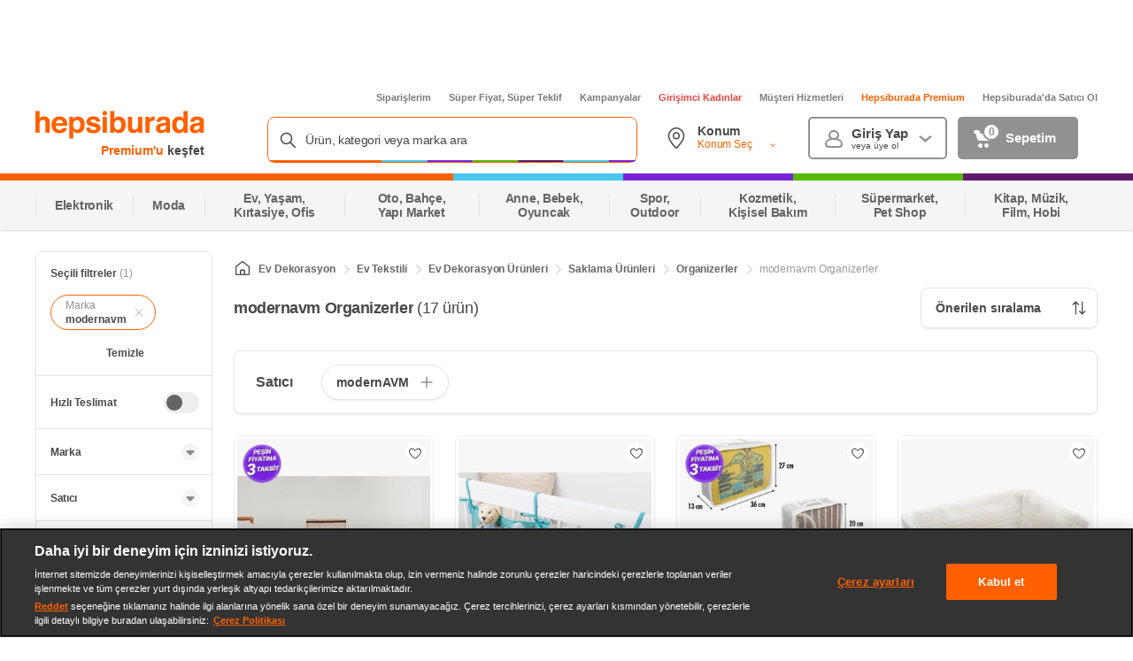

--- FILE ---
content_type: application/javascript
request_url: https://www.hepsiburada.com/pOKCqhBKJ2-2HRbuPgOKtRAc07c/V9i3hfGLSSpVLtOt/KSsCAQ/ACdPH/VUAERwB
body_size: 177791
content:
(function(){if(typeof Array.prototype.entries!=='function'){Object.defineProperty(Array.prototype,'entries',{value:function(){var index=0;const array=this;return {next:function(){if(index<array.length){return {value:[index,array[index++]],done:false};}else{return {done:true};}},[Symbol.iterator]:function(){return this;}};},writable:true,configurable:true});}}());(function(){Pz();Csh();hch();var Mt=function ZO(hr,mq){'use strict';var S6=ZO;switch(hr){case U8:{f1.push(jg);this[qr()[Y5(QB)].apply(null,[ng,Xd,Tg])]=l1(z6);var Mg=this[qr()[Y5(ZG)](qJ,Fr,Kd)][z6][lV()[T5(l6)](nl,lq,jl)];if(bs(qr()[Y5(vR)].apply(null,[vs,EH,l6]),Mg[N6()[pt(FO)](nO,rF,Cd)]))throw Mg[fs()[Os(vO)](t6,S3,X3,l1(z6))];var HH;return HH=this[mV(typeof qr()[Y5(bG)],'undefined')?qr()[Y5(NH)].apply(null,[Gg,Zs,l1(z6)]):qr()[Y5(B3)](Hq,Ts,vO)],f1.pop(),HH;}break;case Yj:{var fB=mq[Mj];return typeof fB;}break;case vz:{var cl=mq[Mj];var gY;f1.push(VF);return gY=cl&&pO(fs()[Os(Zq)].apply(null,[bG,Ys,JV,nO]),typeof b8[mV(typeof Ps()[z5(Zs)],Qr([],[][[]]))?Ps()[z5(z6)](c6,Hs,Zq,GV,rl):Ps()[z5(kF)](xB,mY,bH,Zs,IY)])&&bs(cl[lV()[T5(kF)](Fb,l1(l1([])),NB)],b8[mV(typeof Ps()[z5(Kl)],Qr(VY()[DY(z6)](Ig,zd),[][[]]))?Ps()[z5(z6)].call(null,c6,vO,FO,GV,rl):Ps()[z5(kF)].apply(null,[lB,jg,EH,UV,hY])])&&mV(cl,b8[Ps()[z5(z6)](c6,zs,QF,GV,rl)][qr()[Y5(SV)].apply(null,[AI,dG,Pr])])?fs()[Os(ml)](l5,JB,qs,Ig):typeof cl,f1.pop(),gY;}break;case P8:{f1.push(wr);var E5;return E5=fs()[Os(kt)].apply(null,[NB,mB,Nl,l1(l1(z6))]),f1.pop(),E5;}break;case rc:{var Ol=mq[Mj];var SH=mq[F];var xg=mq[WD];f1.push(xV);try{var nY=f1.length;var mF=l1(l1(Mj));var Dd;return Dd=Z5(dK,[N6()[pt(FO)](vO,rF,wP),FF()[Gl(OH)](gd,NH,zB,TP),fs()[Os(vO)].call(null,bO,qL,X3,Bg),Ol.call(SH,xg)]),f1.pop(),Dd;}catch(qq){f1.splice(O6(nY,Zs),Infinity,xV);var x6;return x6=Z5(dK,[N6()[pt(FO)](QB,rF,wP),qr()[Y5(vR)](cR,EH,l1(l1({}))),bs(typeof fs()[Os(B3)],Qr([],[][[]]))?fs()[Os(YF)](nB,sB,fH,PH):fs()[Os(vO)](B5,qL,X3,JO),qq]),f1.pop(),x6;}f1.pop();}break;case Jc:{var sG=mq[Mj];var Oq;f1.push(bY);return Oq=Z5(dK,[N6()[pt(P3)](l1(Zs),Br,G1),sG]),f1.pop(),Oq;}break;case OI:{var NV=mq[Mj];var Z6=mq[F];var c1=mq[WD];f1.push(N5);try{var Ad=f1.length;var Z1=l1({});var XR;return XR=Z5(dK,[N6()[pt(FO)](HB,rF,Bh),FF()[Gl(OH)](YY,NH,J1,Tb),fs()[Os(vO)](EH,Yz,X3,QB),NV.call(Z6,c1)]),f1.pop(),XR;}catch(Ng){f1.splice(O6(Ad,Zs),Infinity,N5);var Gr;return Gr=Z5(dK,[N6()[pt(FO)].apply(null,[l1(l1(Zs)),rF,Bh]),qr()[Y5(vR)](DK,EH,GO),fs()[Os(vO)](GV,Yz,X3,l1(z6)),Ng]),f1.pop(),Gr;}f1.pop();}break;case Yb:{var bg=mq[Mj];var wH=mq[F];var tF=mq[WD];return bg[wH]=tF;}break;case R8:{var ZF=mq[Mj];var BY;f1.push(W3);return BY=ZF&&pO(fs()[Os(Zq)].call(null,N3,d9,JV,SV),typeof b8[Ps()[z5(z6)](c6,GO,H5,GV,W1)])&&bs(ZF[lV()[T5(kF)].apply(null,[GK,TB,NB])],b8[Ps()[z5(z6)](c6,kF,dG,GV,W1)])&&mV(ZF,b8[Ps()[z5(z6)].call(null,c6,l1(l1(z6)),PH,GV,W1)][qr()[Y5(SV)].call(null,bc,dG,l1({}))])?fs()[Os(ml)].call(null,l1(l1({})),SG,qs,b3):typeof ZF,f1.pop(),BY;}break;case Z4:{return this;}break;case AL:{var lt=mq[Mj];var k3=mq[F];var Kg=mq[WD];f1.push(HO);lt[k3]=Kg[bs(typeof VY()[DY(G3)],Qr('',[][[]]))?VY()[DY(GV)](qV,Ur):VY()[DY(QY)].call(null,T3,g3)];f1.pop();}break;case wb:{var IF=mq[Mj];var AR=mq[F];var JY=mq[WD];return IF[AR]=JY;}break;case th:{var Mr=mq[Mj];var Vg=mq[F];var z3=mq[WD];f1.push(Yl);Mr[Vg]=z3[VY()[DY(QY)](T3,cs)];f1.pop();}break;case SI:{return this;}break;case lK:{return this;}break;case g8:{return this;}break;case hz:{var Gs=mq[Mj];return typeof Gs;}break;case Y8:{var St=mq[Mj];f1.push(OG);var D5=b8[VY()[DY(tY)].apply(null,[X3,v3])](St);var LH=[];for(var cg in D5)LH[VY()[DY(nO)](nO,kd)](cg);LH[LG()[F5(jH)](QY,dd,g6,b6,zs,V3)]();var CH;return CH=function Sl(){f1.push(DG);for(;LH[lV()[T5(dd)].apply(null,[mO,dG,MG])];){var f3=LH[fs()[Os(QB)](rF,g1,LF,jg)]();if(ct(f3,D5)){var AB;return Sl[mV(typeof VY()[DY(l5)],'undefined')?VY()[DY(QY)](T3,Xt):VY()[DY(GV)](q5,wY)]=f3,Sl[mV(typeof qr()[Y5(YB)],Qr('',[][[]]))?qr()[Y5(QB)].apply(null,[ZW,Xd,jg]):qr()[Y5(B3)](NW,zx,MG)]=l1(Zs),f1.pop(),AB=Sl,AB;}}Sl[mV(typeof qr()[Y5(ZU)],Qr([],[][[]]))?qr()[Y5(QB)](ZW,Xd,Zq):qr()[Y5(B3)].apply(null,[qn,Of,OH])]=l1(z6);var xZ;return f1.pop(),xZ=Sl,xZ;},f1.pop(),CH;}break;}};var mX=function(){return sM.apply(this,[Y8,arguments]);};var s2=function(){return (R0.sjs_se_global_subkey?R0.sjs_se_global_subkey.push(Yf):R0.sjs_se_global_subkey=[Yf])&&R0.sjs_se_global_subkey;};var YW=function vE(qZ,jU){var WS=vE;var LX=hp(new Number(wb),fM);var SE=LX;LX.set(qZ+F);while(SE+qZ!=J8){switch(SE+qZ){case Ec:{qZ+=UL;b8[VY()[DY(jp)].apply(null,[Fr,CI])][qr()[Y5(FO)](fP,NB,SM)]=function(GQ){f1.push(sv);var Ux=bs(typeof VY()[DY(jH)],Qr([],[][[]]))?VY()[DY(GV)](d7,vA):VY()[DY(z6)](Ig,xb);var Lf=qr()[Y5(Ig)](kj,YF,Vv);var OA=b8[FF()[Gl(jp)](Tg,Vv,I7,dJ)](GQ);for(var pp,zv,hW=z6,cx=Lf;OA[bs(typeof VY()[DY(MG)],'undefined')?VY()[DY(GV)].call(null,TW,Wk):VY()[DY(Zs)].apply(null,[Xd,ph])](HE(hW,z6))||(cx=mV(typeof N6()[pt(tY)],Qr('',[][[]]))?N6()[pt(NB)](IM,FS,b9):N6()[pt(jH)].call(null,NH,NH,lS),dM(hW,Zs));Ux+=cx[VY()[DY(Zs)](Xd,ph)](KM(NS,K2(pp,O6(MG,LQ(dM(hW,Zs),MG)))))){zv=OA[lV()[T5(QY)].apply(null,[pb,lq,IZ])](hW+=O7(nO,jp));if(Xq(zv,r7[B3])){throw new Hx(LG()[F5(z6)](ZU,rF,nl,vX,SA,mx));}pp=HE(SS(pp,MG),zv);}var xA;return f1.pop(),xA=Ux,xA;};}break;case fz:{(function(){return vE.apply(this,[th,arguments]);}());f1.pop();qZ+=j9;}break;case gb:{qZ-=SK;return f1.pop(),QA=T2[UZ],QA;}break;case Mz:{qZ-=Q8;return f1.pop(),vq=ck[vW],vq;}break;case TD:{qZ-=R4;f1.pop();}break;case MD:{var Hx=function(Rk){return Z5.apply(this,[vI,arguments]);};f1.push(xE);if(bs(typeof b8[qr()[Y5(FO)].apply(null,[fP,NB,P3])],fs()[Os(Zq)](Ep,UJ,JV,dC))){var XU;return f1.pop(),XU=l1(l1(Mj)),XU;}Hx[qr()[Y5(SV)](BP,dG,QB)]=new (b8[Ps()[z5(B3)](tY,RZ,FO,bG,Rb)])();qZ-=gR;Hx[qr()[Y5(SV)].call(null,BP,dG,N3)][bs(typeof Hf()[XZ(nO)],Qr([],[][[]]))?Hf()[XZ(jp)](zX,l1(l1([])),mO,ml,l1(z6),Fv):Hf()[XZ(z6)].call(null,gJ,l5,jp,Kl,gf,VW)]=mV(typeof Hf()[XZ(Zs)],Qr([],[][[]]))?Hf()[XZ(B3)](c9,Bg,Ig,SV,l1(z6),Pv):Hf()[XZ(jp)].apply(null,[N7,l1(l1(z6)),Cd,B3,YF,vQ]);}break;case Sb:{var KE=jU[Mj];qZ+=O;var VC=jU[F];f1.push(YM);if(mV(typeof b8[bs(typeof VY()[DY(jp)],Qr([],[][[]]))?VY()[DY(GV)](Qk,vM):VY()[DY(tY)](X3,Sc)][N6()[pt(J1)].apply(null,[Tg,Tg,Bj])],fs()[Os(Zq)](V3,sK,JV,l1(Zs)))){b8[bs(typeof VY()[DY(z6)],'undefined')?VY()[DY(GV)].apply(null,[wZ,OG]):VY()[DY(tY)](X3,Sc)][bs(typeof Yk()[RU(z6)],'undefined')?Yk()[RU(Zs)](GM,ZU,JZ,ZZ,Br):Yk()[RU(z6)].call(null,nB,NS,Hn,jH,l1(l1(Zs)))](b8[mV(typeof VY()[DY(Zq)],'undefined')?VY()[DY(tY)](X3,Sc):VY()[DY(GV)](OS,kE)],N6()[pt(J1)].call(null,bH,Tg,Bj),Z5(dK,[VY()[DY(QY)](T3,Jb),function(nZ,B7){return Z5.apply(this,[k0,arguments]);},VY()[DY(TB)](Ex,jI),l1(l1([])),qr()[Y5(bH)](U0,ZU,Ep),l1(l1({}))]));}}break;case Rc:{b8[VY()[DY(tY)](X3,dW)][Yk()[RU(z6)](nB,YY,xW,jH,rF)](wW,mS,Z5(dK,[mV(typeof VY()[DY(TB)],Qr([],[][[]]))?VY()[DY(QY)](T3,KW):VY()[DY(GV)](Xt,OH),kQ,N6()[pt(dd)].apply(null,[nO,vO,dS]),l1(z6),qr()[Y5(bH)](HQ,ZU,Zq),l1(z6),VY()[DY(TB)](Ex,QS),l1(r7[nO])]));qZ+=v9;var Tp;return f1.pop(),Tp=wW[mS],Tp;}break;case nD:{var Np=jU[Mj];var zZ=jU[F];var jn=jU[WD];f1.push(OC);b8[VY()[DY(tY)](X3,K9)][Yk()[RU(z6)](nB,l5,Z7,jH,q7)](Np,zZ,Z5(dK,[VY()[DY(QY)].apply(null,[T3,G9]),jn,N6()[pt(dd)].apply(null,[SM,vO,OW]),l1(r7[nO]),qr()[Y5(bH)](lM,ZU,ZG),l1(z6),bs(typeof VY()[DY(tY)],Qr([],[][[]]))?VY()[DY(GV)](BE,ml):VY()[DY(TB)].call(null,Ex,kS),l1(z6)]));var CE;return f1.pop(),CE=Np[zZ],CE;}break;case wb:{var PC=jU[Mj];f1.push(b6);var Ek=Z5(dK,[qr()[Y5(SA)](BQ,GO,l1(l1(Zs))),PC[z6]]);qZ+=HD;ct(Zs,PC)&&(Ek[VY()[DY(ZG)].call(null,AU,qA)]=PC[Zs]),ct(B3,PC)&&(Ek[fs()[Os(vR)](l1(l1(z6)),IW,F2,vR)]=PC[B3],Ek[qr()[Y5(Vv)](mW,xQ,Fr)]=PC[r7[bH]]),this[qr()[Y5(ZG)](KR,Fr,TB)][VY()[DY(nO)].call(null,nO,vA)](Ek);f1.pop();}break;case z9:{var Ef=[Nk,LS,kn,jM,Wq,PW,pn];var Bk=Ef[mV(typeof lV()[T5(LZ)],Qr([],[][[]]))?lV()[T5(J1)](hJ,N3,q7):lV()[T5(bG)].call(null,IU,l1([]),AU)](VY()[DY(YQ)](mY,N0));var f2;return f1.pop(),f2=Bk,f2;}break;case Mm:{qZ-=pK;var CA=jU[Mj];f1.push(CQ);var XQ=CA[lV()[T5(l6)](V8,ZG,jl)]||{};XQ[N6()[pt(FO)](X3,rF,p8)]=bs(typeof FF()[Gl(dd)],Qr([],[][[]]))?FF()[Gl(MG)](TB,ME,z6,kx):FF()[Gl(OH)](l1(l1(z6)),NH,QY,q0),delete XQ[fs()[Os(29)].call(null,32,1632,58,25)],CA[lV()[T5(l6)](V8,RW,jl)]=XQ;f1.pop();}break;case k8:{var T2=jU[Mj];var UZ=jU[F];qZ-=bh;var kq=jU[WD];f1.push(cQ);b8[bs(typeof VY()[DY(YQ)],Qr('',[][[]]))?VY()[DY(GV)].call(null,w2,W7):VY()[DY(tY)](X3,BI)][Yk()[RU(z6)](nB,vO,qn,jH,l1(l1(z6)))](T2,UZ,Z5(dK,[VY()[DY(QY)](T3,Ar),kq,N6()[pt(dd)].call(null,EH,vO,Vf),l1(r7[nO]),bs(typeof qr()[Y5(G3)],Qr('',[][[]]))?qr()[Y5(B3)](UW,qv,SV):qr()[Y5(bH)].apply(null,[Nv,ZU,l1(z6)]),l1(z6),VY()[DY(TB)](Ex,M2),l1(z6)]));var QA;}break;case Kh:{var HS=jU[Mj];qZ-=qj;f1.push(DQ);var nM=Z5(dK,[bs(typeof qr()[Y5(Pr)],Qr([],[][[]]))?qr()[Y5(B3)].apply(null,[Ys,cf,X3]):qr()[Y5(SA)].apply(null,[Bd,GO,kF]),HS[z6]]);ct(Zs,HS)&&(nM[VY()[DY(ZG)].apply(null,[AU,wl])]=HS[Zs]),ct(B3,HS)&&(nM[fs()[Os(vR)].call(null,RE,js,F2,Zq)]=HS[R0[N6()[pt(mx)].apply(null,[Aq,ZU,zr])]()],nM[qr()[Y5(Vv)].call(null,B6,xQ,YQ)]=HS[nO]),this[qr()[Y5(ZG)](Q6,Fr,LZ)][VY()[DY(nO)](nO,fU)](nM);f1.pop();}break;case hb:{var GZ=jU[Mj];f1.push(Kv);var Gk=GZ[bs(typeof lV()[T5(Aq)],Qr([],[][[]]))?lV()[T5(bG)](vQ,QF,vM):lV()[T5(l6)].apply(null,[xY,YB,jl])]||{};Gk[N6()[pt(FO)](H7,rF,Jr)]=FF()[Gl(OH)](YY,NH,bH,fV),delete Gk[fs()[Os(29)](81,1302,58,63)],GZ[lV()[T5(l6)].apply(null,[xY,jp,jl])]=Gk;f1.pop();qZ-=bj;}break;case ED:{var ck=jU[Mj];var vW=jU[F];qZ-=Uz;var Sp=jU[WD];f1.push(JV);b8[VY()[DY(tY)](X3,kA)][Yk()[RU(z6)](nB,Bg,VE,jH,l1(Zs))](ck,vW,Z5(dK,[VY()[DY(QY)](T3,NA),Sp,N6()[pt(dd)].call(null,X3,vO,HQ),l1(z6),qr()[Y5(bH)].apply(null,[jS,ZU,Ig]),l1(z6),mV(typeof VY()[DY(gd)],Qr('',[][[]]))?VY()[DY(TB)](Ex,hC):VY()[DY(GV)](MZ,IQ),l1(r7[nO])]));var vq;}break;case Hz:{var AA;qZ-=p0;return f1.pop(),AA=nE,AA;}break;case Ej:{var hx=jU[Mj];qZ-=Dz;f1.push(fx);var YA=Z5(dK,[qr()[Y5(SA)](QQ,GO,l6),hx[z6]]);ct(Zs,hx)&&(YA[VY()[DY(ZG)](AU,FZ)]=hx[Zs]),ct(B3,hx)&&(YA[fs()[Os(vR)](Fr,DQ,F2,l1({}))]=hx[r7[Zq]],YA[qr()[Y5(Vv)](qf,xQ,l1(l1([])))]=hx[nO]),this[qr()[Y5(ZG)](m3,Fr,Aq)][mV(typeof VY()[DY(SM)],Qr([],[][[]]))?VY()[DY(nO)](nO,Lp):VY()[DY(GV)].call(null,QW,tQ)](YA);f1.pop();}break;case zI:{qZ-=xI;var F7=jU[Mj];f1.push(pW);var FU=F7[lV()[T5(l6)].call(null,wI,RE,jl)]||{};FU[N6()[pt(FO)](Br,rF,Lq)]=FF()[Gl(OH)](N3,NH,LZ,xr),delete FU[fs()[Os(29)](30,1581,58,44)],F7[lV()[T5(l6)](wI,vO,jl)]=FU;f1.pop();}break;case lb:{if(mV(sn,undefined)&&mV(sn,null)&&Xq(sn[lV()[T5(dd)](Sc,Br,MG)],z6)){try{var TM=f1.length;var H2=l1([]);var tW=b8[FF()[Gl(V3)].apply(null,[jp,Hs,l1(l1([])),UU])](sn)[bs(typeof VY()[DY(Kd)],'undefined')?VY()[DY(GV)](tf,wE):VY()[DY(Kl)].call(null,zn,WB)](fs()[Os(jC)](l1({}),OY,YQ,J1));if(Xq(tW[lV()[T5(dd)](Sc,H5,MG)],r7[Ep])){nE=b8[FF()[Gl(dd)](YY,VW,l1(z6),IG)](tW[bG],SV);}}catch(QU){f1.splice(O6(TM,Zs),Infinity,Cn);}}qZ+=OL;}break;case FD:{var wW=jU[Mj];var mS=jU[F];var kQ=jU[WD];qZ-=Wh;f1.push(PH);}break;case pz:{var tC=jU[Mj];f1.push(An);var DS=Z5(dK,[qr()[Y5(SA)].apply(null,[tO,GO,l5]),tC[z6]]);qZ+=zz;ct(Zs,tC)&&(DS[VY()[DY(ZG)].apply(null,[AU,p8])]=tC[Zs]),ct(B3,tC)&&(DS[fs()[Os(vR)](dd,hd,F2,kF)]=tC[B3],DS[qr()[Y5(Vv)](L6,xQ,l1([]))]=tC[r7[bH]]),this[qr()[Y5(ZG)](Jt,Fr,l1({}))][VY()[DY(nO)](nO,Px)](DS);f1.pop();}break;case V:{var Lk=jU[Mj];f1.push(mU);qZ-=Bz;var hA=Lk[lV()[T5(l6)](NR,l1(l1({})),jl)]||{};hA[bs(typeof N6()[pt(P3)],'undefined')?N6()[pt(jH)](TB,EX,TU):N6()[pt(FO)].call(null,TB,rF,q6)]=FF()[Gl(OH)].apply(null,[l6,NH,l1(l1(z6)),v5]),delete hA[fs()[Os(29)].apply(null,[17,1438,58,14])],Lk[lV()[T5(l6)](NR,bG,jl)]=hA;f1.pop();}break;case I:{f1.push(TA);var Nk=b8[VY()[DY(jp)](Fr,EO)][lV()[T5(Ak)](CF,Zq,Hs)]||b8[qr()[Y5(Zq)](Cq,mp,l1(Zs))][lV()[T5(Ak)].apply(null,[CF,jH,Hs])]?qr()[Y5(z6)](Js,ZE,l1(l1({}))):lV()[T5(nO)](Xl,b3,pE);var LS=SW(b8[VY()[DY(jp)](Fr,EO)][qr()[Y5(Zq)].apply(null,[Cq,mp,l1({})])][bs(typeof lV()[T5(QB)],Qr([],[][[]]))?lV()[T5(bG)](lZ,IZ,lS):lV()[T5(cZ)].apply(null,[rB,Tg,cC])][lV()[T5(HB)](xH,YQ,B3)](fs()[Os(YQ)](PX,Fg,V3,l1(Zs))),null)?qr()[Y5(z6)](Js,ZE,P3):lV()[T5(nO)](Xl,I7,pE);var kn=SW(typeof b8[bs(typeof VY()[DY(PX)],'undefined')?VY()[DY(GV)](hY,pS):VY()[DY(zs)](EU,dc)][fs()[Os(YQ)].call(null,Zq,Fg,V3,Kl)],FF()[Gl(kF)](G3,H5,NB,Q3))&&b8[VY()[DY(zs)].call(null,EU,dc)][bs(typeof fs()[Os(GO)],'undefined')?fs()[Os(YF)].apply(null,[l1(l1(Zs)),MX,DM,G3]):fs()[Os(YQ)].call(null,YQ,Fg,V3,Ep)]?mV(typeof qr()[Y5(nB)],Qr('',[][[]]))?qr()[Y5(z6)](Js,ZE,l1(l1([]))):qr()[Y5(B3)](vx,WW,NS):lV()[T5(nO)](Xl,b3,pE);qZ-=R8;var jM=SW(typeof b8[VY()[DY(jp)](Fr,EO)][fs()[Os(YQ)].call(null,NH,Fg,V3,H5)],FF()[Gl(kF)](zB,H5,mx,Q3))?bs(typeof qr()[Y5(Ox)],'undefined')?qr()[Y5(B3)].call(null,v7,cU,PH):qr()[Y5(z6)](Js,ZE,l1(l1(z6))):bs(typeof lV()[T5(jC)],Qr('',[][[]]))?lV()[T5(bG)].call(null,jx,l1(l1(z6)),Sf):lV()[T5(nO)](Xl,l5,pE);var Wq=mV(typeof b8[VY()[DY(jp)](Fr,EO)][VY()[DY(Hk)](ZE,tV)],FF()[Gl(kF)].apply(null,[dC,H5,SA,Q3]))||mV(typeof b8[qr()[Y5(Zq)](Cq,mp,rF)][VY()[DY(Hk)](ZE,tV)],FF()[Gl(kF)](YQ,H5,HB,Q3))?qr()[Y5(z6)].call(null,Js,ZE,mY):bs(typeof lV()[T5(z6)],Qr([],[][[]]))?lV()[T5(bG)](lM,H7,gf):lV()[T5(nO)](Xl,l1(l1({})),pE);var PW=SW(b8[VY()[DY(jp)].call(null,Fr,EO)][bs(typeof qr()[Y5(qE)],Qr('',[][[]]))?qr()[Y5(B3)](NA,Sq,QF):qr()[Y5(Zq)](Cq,mp,lq)][lV()[T5(cZ)](rB,JV,cC)][mV(typeof lV()[T5(PX)],Qr('',[][[]]))?lV()[T5(HB)].apply(null,[xH,l1(z6),B3]):lV()[T5(bG)](w2,V3,Zs)](mV(typeof VY()[DY(Rp)],Qr([],[][[]]))?VY()[DY(C2)](Ak,E3):VY()[DY(GV)](gU,UQ)),null)?qr()[Y5(z6)].apply(null,[Js,ZE,Wn]):lV()[T5(nO)].apply(null,[Xl,H5,pE]);var pn=SW(b8[VY()[DY(jp)](Fr,EO)][qr()[Y5(Zq)].apply(null,[Cq,mp,bH])][bs(typeof lV()[T5(AU)],Qr([],[][[]]))?lV()[T5(bG)].call(null,FO,jC,LC):lV()[T5(cZ)](rB,kt,cC)][lV()[T5(HB)](xH,l6,B3)](lV()[T5(Hk)](gs,bH,AU)),null)?mV(typeof qr()[Y5(IM)],Qr([],[][[]]))?qr()[Y5(z6)](Js,ZE,l1(l1(z6))):qr()[Y5(B3)](v7,wx,ZG):lV()[T5(nO)](Xl,dG,pE);}break;case dR:{f1.push(Yl);var Af;return Af=[b8[bs(typeof VY()[DY(OH)],Qr('',[][[]]))?VY()[DY(GV)](lp,qU):VY()[DY(zs)](EU,SX)][Yk()[RU(Vv)](Gg,EH,Tv,SV,I7)]?b8[mV(typeof VY()[DY(QF)],'undefined')?VY()[DY(zs)](EU,SX):VY()[DY(GV)].apply(null,[tf,TX])][Yk()[RU(Vv)].apply(null,[Gg,GO,Tv,SV,l1(l1(z6))])]:VY()[DY(TS)].apply(null,[jp,dW]),b8[VY()[DY(zs)](EU,SX)][lV()[T5(jg)](Dt,gf,bx)]?b8[mV(typeof VY()[DY(FS)],'undefined')?VY()[DY(zs)].apply(null,[EU,SX]):VY()[DY(GV)](zs,CX)][lV()[T5(jg)].call(null,Dt,l1(l1({})),bx)]:VY()[DY(TS)](jp,dW),b8[bs(typeof VY()[DY(Fk)],Qr([],[][[]]))?VY()[DY(GV)](J2,zf):VY()[DY(zs)](EU,SX)][N6()[pt(qs)](SA,H7,RC)]?b8[VY()[DY(zs)](EU,SX)][N6()[pt(qs)](Kd,H7,RC)]:VY()[DY(TS)].call(null,jp,dW),SW(typeof b8[mV(typeof VY()[DY(gp)],Qr([],[][[]]))?VY()[DY(zs)](EU,SX):VY()[DY(GV)](qW,ZG)][mV(typeof qr()[Y5(ZU)],Qr([],[][[]]))?qr()[Y5(Pr)](RH,Wn,FO):qr()[Y5(B3)](Kp,CQ,mx)],FF()[Gl(kF)](l1(l1(z6)),H5,Zs,lF))?b8[VY()[DY(zs)].call(null,EU,SX)][qr()[Y5(Pr)](RH,Wn,J1)][bs(typeof lV()[T5(JV)],Qr([],[][[]]))?lV()[T5(bG)].apply(null,[lv,Tg,cQ]):lV()[T5(dd)](GA,l1(l1(z6)),MG)]:df(Zs)],f1.pop(),Af;}break;case NK:{var sn=jU[Mj];var nE;qZ-=rh;f1.push(Cn);}break;case xz:{return String(...jU);}break;}}};var Qr=function(V2,G7){return V2+G7;};var R0;var K2=function(WA,BU){return WA>>BU;};var EM=function(gQ){return b8["unescape"](b8["encodeURIComponent"](gQ));};var Z5=function Iv(qX,Uk){var OM=Iv;for(qX;qX!=L9;qX){switch(qX){case JI:{gW=function(Sv){return Iv.apply(this,[Cj,arguments]);}([function(KE,VC){return YW.apply(this,[Mj,arguments]);},function(l2,Pk,Gp){'use strict';return nq.apply(this,[F,arguments]);}]);qX=LP;}break;case LP:{qX=L9;f1.pop();}break;case xm:{cv(Mj,[sX()]);qX+=VL;sM(sI,[]);fp=sM(ZP,[]);rA(LL,[sX()]);}break;case QL:{sM.call(this,LJ,[pA()]);xv=FC();cv.call(this,Y,[pA()]);m7=sM(lI,[]);qX+=Jc;dZ=sM(dK,[]);}break;case s4:{rA(Z4,[]);In=rA(Wz,[]);cv(SI,[sX()]);rA(D0,[]);m2=rA(C4,[]);cv(Lh,[sX()]);rx=rA(W8,[]);jA=rA(L4,[]);qX+=Xb;}break;case mj:{qX=kP;for(var x2=Zs;z7(x2,Uk[lV()[T5(dd)](E3,FO,MG)]);x2++){var zW=Uk[x2];if(mV(zW,null)&&mV(zW,undefined)){for(var Nn in zW){if(b8[VY()[DY(tY)](X3,gO)][qr()[Y5(SV)].call(null,n5,dG,IM)][Yk()[RU(B3)](kM,QB,vp,jH,bG)].call(zW,Nn)){gE[Nn]=zW[Nn];}}}}}break;case FD:{qX=V4;Y7[VY()[DY(J1)](pX,LB)]=function(Ix,CU){if(KM(CU,Zs))Ix=Y7(Ix);f1.push(Dp);if(KM(CU,MG)){var Jf;return f1.pop(),Jf=Ix,Jf;}if(KM(CU,r7[Zs])&&bs(typeof Ix,fs()[Os(SV)].apply(null,[B3,EQ,Hs,q7]))&&Ix&&Ix[lV()[T5(tY)].call(null,Kq,EH,xf)]){var RQ;return f1.pop(),RQ=Ix,RQ;}var J7=b8[VY()[DY(tY)](X3,Ks)][N6()[pt(kF)].apply(null,[Ep,Pr,SG])](null);Y7[lV()[T5(Zq)](sF,q7,Fk)](J7);b8[VY()[DY(tY)].call(null,X3,Ks)][Yk()[RU(z6)](nB,dG,mk,jH,kt)](J7,qr()[Y5(NB)].apply(null,[jX,QB,kF]),Iv(dK,[N6()[pt(dd)](FO,vO,sh),l1(l1([])),bs(typeof VY()[DY(Zq)],Qr('',[][[]]))?VY()[DY(GV)](fv,AE):VY()[DY(QY)].apply(null,[T3,dV]),Ix]));if(KM(CU,B3)&&SW(typeof Ix,mV(typeof N6()[pt(tY)],'undefined')?N6()[pt(SV)].call(null,JV,Ox,Ft):N6()[pt(jH)].apply(null,[dd,lk,hC])))for(var bQ in Ix)Y7[fs()[Os(dd)](Ep,ZB,gf,lq)](J7,bQ,function(UA){return Ix[UA];}.bind(null,bQ));var xU;return f1.pop(),xU=J7,xU;};}break;case xK:{qX-=r4;return f1.pop(),Xp=OU,Xp;}break;case kP:{qX-=jJ;var KC;return f1.pop(),KC=gE,KC;}break;case R:{Dv=function(){return rp.apply(this,[XK,arguments]);};cE=function(){return sM.apply(this,[zz,arguments]);};sM(th,[]);qX+=j0;zC();QZ();zA=BZ();}break;case xL:{var JU={};f1.push(OQ);qX-=LL;Y7[qr()[Y5(QY)].call(null,kB,xf,QF)]=Sv;Y7[VY()[DY(SV)].apply(null,[P3,zG])]=JU;}break;case fI:{GS=NQ();qX=QL;sM.call(this,Fh,[pA()]);n7();sM.call(this,Ib,[pA()]);qM();rA.call(this,OI,[pA()]);ff();}break;case hR:{cv(WI,[sX()]);(function(Xf,wM){return rA.apply(this,[Y8,arguments]);}(['jGmCK','jGGKG$OOOOOO','8bC8CjmbCG$OOOOOO','Kbmjr','3r','bO','O','3','8','38','br','3GO','b','8bC8CjmbCj','8CCC','bCCC','3OOOO','CCC','3Ob8','3j','KOO','3C','r','3$r3','3b','Kb','K','bO3','bOO','j'],OH));r7=cv(Fh,[['8OCG$OOOOOO','8','bGG$OOOOOO','O','jGGKG$OOOOOO','jGmCK','8bC8CjmbCG$OOOOOO','8brbjjK','rKrrjOm$OOOOOO','rrrrrrr','8bCm3OO','b','3Ob8','bO8r','KjOO','8OCj','r3Cb','3jKr8','3','K','3b','3C','m','3O','3G','b3','b8','bj','K8','3OO','bG','3OOO','KOOO','3OO3','CC','rjb','bOOO','3r','bO3j','CCCCCC','Kb','3$r3','bGO','m8C','3$jm','3$8K','33','bK','j','C','KjOOOOO','G','bbbb','b3C','b3jOOOOO','r8b'],l1(Zs)]);N8=function sERcKCdmIr(){function Zj(a,b){return a.charCodeAt(b);}W();Yn();RY();var EU;function Vn(sn,Jz){var nz=Vn;switch(sn){case W6:{var z6=Jz[ER];zZ(z6[kS]);for(var sQ=kS;f6(sQ,z6.length);++sQ){VQ()[z6[sQ]]=function(){var NQ=z6[sQ];return function(DU,UY,vK,EQ){var lz=EB(KV(KV([])),h,vK,EQ);VQ()[NQ]=function(){return lz;};return lz;};}();}}break;case f:{var Un=Jz[ER];if(BV(Un,Nz)){return LK[Ej[E7]][Ej[vR]](Un);}else{Un-=SB;return LK[Ej[E7]][Ej[vR]][Ej[kS]](null,[QQ(H6(Un,A6),pU),QQ(M4(Un,ln),X8)]);}}break;case KS:{var CB=Jz[ER];YB=function(wz,bz,m){return Vn.apply(this,[VS,arguments]);};return HS(CB);}break;case VS:{var dG=Jz[ER];var U8=Jz[t6];var pV=Jz[g7];var lG=QQ([],[]);var WU=M4(QQ(pV,Pz()),Yz);var vQ=KG[dG];for(var YS=kS;f6(YS,vQ.length);YS++){var ZK=AY(vQ,YS);var bS=AY(YB.CY,WU++);lG+=Vn(f,[FQ(Rn(FQ(ZK,bS)),rS(ZK,bS))]);}return lG;}break;case P:{var w4={'\x35':RU()[dS(kS)](kS,M7,LB(zz)),'\x38':rG()[EY(kS)].apply(null,[SS,JU,I,cU]),'\x42':RU()[dS(vR)](E7,UQ,J6),'\x47':RU()[dS(E7)](U6,KK,bB),'\x51':RU()[dS(H8)].apply(null,[H8,UR,LB(Cn)]),'\x57':rG()[EY(vR)](fU,LB(nZ),I,GR),'\x64':VQ()[VK(kS)](R4,Tn,sS,nn)};return function(fK){return Vn(L7,[fK,w4]);};}break;case C6:{var x8=Jz[ER];var tB=Jz[t6];var dK=Jz[g7];var lB=Jz[tR];var j8=QQ([],[]);var gj=M4(QQ(tB,Pz()),GR);var P4=r8[x8];var OR=kS;while(f6(OR,P4.length)){var K7=AY(P4,OR);var RR=AY(F8.zQ,gj++);j8+=Vn(f,[FQ(Rn(FQ(K7,RR)),rS(K7,RR))]);OR++;}return j8;}break;case jZ:{var cG=Jz[ER];var L6=Jz[t6];var jY=Jz[g7];var zY=KG[sS];var gS=QQ([],[]);var xz=KG[cG];var kj=QV(xz.length,vR);while(d7(kj,kS)){var G4=M4(QQ(QQ(kj,jY),Pz()),zY.length);var R6=AY(xz,kj);var n6=AY(zY,G4);gS+=Vn(f,[FQ(Rn(FQ(R6,n6)),rS(R6,n6))]);kj--;}return Vn(KS,[gS]);}break;case j:{var MY=Jz[ER];HS(MY[kS]);for(var g4=kS;f6(g4,MY.length);++g4){RU()[MY[g4]]=function(){var XU=MY[g4];return function(jU,SZ,d4){var Z6=YB.apply(null,[jU,wV,d4]);RU()[XU]=function(){return Z6;};return Z6;};}();}}break;case L7:{var xZ=Jz[ER];var MS=Jz[t6];var PQ=RU()[dS(U6)](vR,x6,mz);for(var gn=kS;f6(gn,xZ[VQ()[VK(vR)].call(null,CU,R4,kS,wB)]);gn=QQ(gn,vR)){var JZ=xZ[VQ()[VK(E7)](KV([]),KV({}),H8,sZ)](gn);var rY=MS[JZ];PQ+=rY;}return PQ;}break;case KB:{T8=function(On){return kY.apply(this,[t,arguments]);};F8(H8,LB(Bn),N,rz);}break;}}function AS(){return sY(VQ()[VK(U6)]+'',0,TR());}var IG,Nz,QB,L7,v6,H7,KU,b4,cn,P,VS,GZ,UZ,S8,XB,bZ,ln,gV,hn,W6,b,GB,t,j,C6,IQ,KS,g8,f,DB,x7,JY,BR,zR,jZ,AZ,wQ,SB,GQ,KB,X8,pU,OV,h4,xQ;function RV(){return sY(VQ()[VK(U6)]+'',tK()+1);}function UK(){this["TB"]=(this["ZZ"]&0xffff)*5+(((this["ZZ"]>>>16)*5&0xffff)<<16)&0xffffffff;this.R=VU;}function AY(NZ,LS){return NZ[Ej[H8]](LS);}function hG(sK,YQ){var K=hG;switch(sK){case t:{var kn=YQ[ER];kn[kn[SQ](g)]=function(){this[XK].push(K8(this[G6](),this[G6]()));};Jn(P,[kn]);}break;case IQ:{var LQ=YQ[ER];LQ[LQ[SQ](Q6)]=function(){this[XK].push(Dn(this[G6](),this[G6]()));};hG(t,[LQ]);}break;case h4:{var jK=YQ[ER];jK[jK[SQ](QS)]=function(){this[XK].push(QV(this[G6](),this[G6]()));};hG(IQ,[jK]);}break;case t6:{var DV=YQ[ER];DV[DV[SQ](ZS)]=function(){var ZG=[];var ZQ=this[XK].pop();var FG=QV(this[XK].length,vR);for(var JB=kS;f6(JB,ZQ);++JB){ZG.push(this[c8](this[XK][FG--]));}this[gZ](rG()[EY(U6)](kS,LG,CQ,bn),ZG);};hG(h4,[DV]);}break;case hn:{var fQ=YQ[ER];fQ[fQ[SQ](CU)]=function(){G7.call(this[n7]);};hG(t6,[fQ]);}break;case UZ:{var LZ=YQ[ER];LZ[LZ[SQ](A4)]=function(){var YK=this[XK].pop();var h8=this[Zn]();if(ZY(typeof YK,VQ()[VK(U6)](I7,fS,U6,LB(MQ)))){throw rG()[EY(fU)](fS,SY,XR,kS);}if(qz(h8,vR)){YK.o++;return;}this[XK].push(new Proxy(YK,{get(HG,TZ,pQ){if(h8){return ++HG.o;}return HG.o++;}}));};hG(hn,[LZ]);}break;case DK:{var nV=YQ[ER];nV[nV[SQ](p)]=function(){var w8=this[Zn]();var D=this[Zn]();var DZ=this[Zn]();var XG=this[G6]();var MZ=[];for(var k4=kS;f6(k4,DZ);++k4){switch(this[XK].pop()){case kS:MZ.push(this[G6]());break;case vR:var V6=this[G6]();for(var hz of V6.reverse()){MZ.push(hz);}break;default:throw new Error(VQ()[VK(fU)](U7,U,fS,LB(jG)));}}var XS=XG.apply(this[bG].o,MZ.reverse());w8&&this[XK].push(this[M7](XS));};hG(UZ,[nV]);}break;case f:{var YV=YQ[ER];YV[YV[SQ](qQ)]=function(){this[XK].push(this[S6]());};hG(DK,[YV]);}break;case DB:{var Tj=YQ[ER];Tj[Tj[SQ](WQ)]=function(){var zU=this[Zn]();var sU=this[G6]();var En=this[G6]();var gQ=this[Tn](En,sU);if(KV(zU)){var b7=this;var C4={get(H){b7[bG]=H;return En;}};this[bG]=new Proxy(this[bG],C4);}this[XK].push(gQ);};hG(f,[Tj]);}break;case vY:{var SG=YQ[ER];SG[SG[SQ](EZ)]=function(){this[XK].push(this[E7]());};hG(DB,[SG]);}break;}}function FQ(Sz,US){return Sz&US;}var QG;function qB(VY,jB){var s7=qB;switch(VY){case OV:{var f4=jB[ER];f4[f4[SQ](IY)]=function(){this[XK].push(this[HB](this[MQ]()));};cz(GB,[f4]);}break;case vY:{var O=jB[ER];O[O[SQ](XK)]=function(){this[XK].push(P6(this[G6](),this[G6]()));};qB(OV,[O]);}break;case CS:{var X6=jB[ER];qB(vY,[X6]);}break;case IG:{var JV=jB[ER];var Y8=jB[t6];JV[SQ]=function(z){return M4(QQ(z,Y8),wG);};qB(CS,[JV]);}break;case JY:{var sB=jB[ER];sB[Lj]=function(){var Q=this[Zn]();while(ZY(Q,wY.l)){this[Q](this);Q=this[Zn]();}};}break;case wQ:{var Nj=jB[ER];Nj[Tn]=function(h7,BZ){return {get o(){return h7[BZ];},set o(gR){h7[BZ]=gR;}};};qB(JY,[Nj]);}break;case W6:{var Qn=jB[ER];Qn[M7]=function(A8){return {get o(){return A8;},set o(Gn){A8=Gn;}};};qB(wQ,[Qn]);}break;case KU:{var lK=jB[ER];lK[gK]=function(m6){return {get o(){return m6;},set o(v8){m6=v8;}};};qB(W6,[lK]);}break;case Oj:{var Ij=jB[ER];Ij[MQ]=function(){var MG=rS(S4(this[Zn](),SS),this[Zn]());var DS=RU()[dS(U6)].call(null,vR,T7,mz);for(var l6=kS;f6(l6,MG);l6++){DS+=String.fromCharCode(this[Zn]());}return DS;};qB(KU,[Ij]);}break;case tR:{var F=jB[ER];F[S6]=function(){var Kn=rS(rS(rS(S4(this[Zn](),VB),S4(this[Zn](),k)),S4(this[Zn](),SS)),this[Zn]());return Kn;};qB(Oj,[F]);}break;}}function MK(){return hG.apply(this,[UZ,arguments]);}function Ez(){return cz.apply(this,[zR,arguments]);}function RU(){var WG=[];RU=function(){return WG;};return WG;}function BV(nK,P8){return nK<=P8;}function v7(){return Jn.apply(this,[P,arguments]);}function M4(c4,Fn){return c4%Fn;}function VQ(){var F7=new Object();VQ=function(){return F7;};return F7;}function rG(){var AK=Object['\x63\x72\x65\x61\x74\x65']({});rG=function(){return AK;};return AK;}var wj;function Rn(DR){return ~DR;}function cZ(){return qB.apply(this,[CS,arguments]);}function FV(){return tQ.apply(this,[wQ,arguments]);}function nQ(){return hG.apply(this,[hn,arguments]);}function qS(){this["ZZ"]=(this["ZZ"]&0xffff)*0xc2b2ae35+(((this["ZZ"]>>>16)*0xc2b2ae35&0xffff)<<16)&0xffffffff;this.R=Uj;}return zj.call(this,ER);var ZR;function Jn(RQ,k8){var V8=Jn;switch(RQ){case xQ:{var rU=k8[ER];rU[rU[SQ](dB)]=function(){this[XK].push(rS(this[G6](),this[G6]()));};zj(b,[rU]);}break;case g8:{var mS=k8[ER];mS[mS[SQ](E7)]=function(){this[XK]=[];QY.call(this[n7]);this[gz](wY.g,this[YG].length);};Jn(xQ,[mS]);}break;case DB:{var Aj=k8[ER];Aj[Aj[SQ](mK)]=function(){Z4.call(this[n7]);};Jn(g8,[Aj]);}break;case v6:{var d6=k8[ER];d6[d6[SQ](VB)]=function(){var Dz=[];var xj=this[Zn]();while(xj--){switch(this[XK].pop()){case kS:Dz.push(this[G6]());break;case vR:var TV=this[G6]();for(var nY of TV){Dz.push(nY);}break;}}this[XK].push(this[gK](Dz));};Jn(DB,[d6]);}break;case GB:{var OS=k8[ER];OS[OS[SQ](bG)]=function(){var SU=this[Zn]();var zV=OS[S6]();if(KV(this[G6](SU))){this[gz](wY.g,zV);}};Jn(v6,[OS]);}break;case AZ:{var q8=k8[ER];q8[q8[SQ](QZ)]=function(){this[XK].push(H6(this[G6](),this[G6]()));};Jn(GB,[q8]);}break;case GQ:{var Iz=k8[ER];Iz[Iz[SQ](U)]=function(){this[XK].push(D6(this[G6](),this[G6]()));};Jn(AZ,[Iz]);}break;case hn:{var LY=k8[ER];LY[LY[SQ](dY)]=function(){this[XK].push(M4(this[G6](),this[G6]()));};Jn(GQ,[LY]);}break;case GZ:{var Sj=k8[ER];Sj[Sj[SQ](hR)]=function(){this[XK].push(this[MQ]());};Jn(hn,[Sj]);}break;case P:{var Cj=k8[ER];Cj[Cj[SQ](j4)]=function(){this[XK].push(this[Zn]());};Jn(GZ,[Cj]);}break;}}function Z(a,b,c){return a.indexOf(b,c);}function d(){var HU=['WR','l8','UU','M6','f7','F4','d8'];d=function(){return HU;};return HU;}function PY(){return qB.apply(this,[OV,arguments]);}function mZ(){return zj.apply(this,[b,arguments]);}function UG(){this["ZZ"]=(this["ZZ"]&0xffff)*0x85ebca6b+(((this["ZZ"]>>>16)*0x85ebca6b&0xffff)<<16)&0xffffffff;this.R=JS;}function cY(){return ["+O\x00E 0","*\x07>","","$Y;pT\x075/","zn\x3frYR1,aZL\x3fZ($W","",";\"","\bN\fOt/(g\fFEX=\'n2\x07QB;-C\'j\nVB,c\f>8\x07\vM\v","r"];}function tK(){return Z(VQ()[VK(U6)]+'',";",TR());}function bQ(){return Jn.apply(this,[GZ,arguments]);}function AR(){hK=["\n\x40![","O\vU*wX\t}Q&+\vH>1UJk\f","438EjcZz[0rM","BYYI=\b",".E","t_\\^\x3f5l\nAOI\rfXEHX\tH__=<(R","","K\bY\b\v\'C\tH\vT\\]U\b\\%)\b)"];}var HS;function QR(){return qB.apply(this,[vY,arguments]);}function cz(J,BB){var vS=cz;switch(J){case IG:{var LV=BB[ER];LV[LV[SQ](NV)]=function(){this[XK].push(S4(this[G6](),this[G6]()));};hG(vY,[LV]);}break;case zR:{var jQ=BB[ER];jQ[jQ[SQ](m8)]=function(){this[XK].push(this[M7](undefined));};cz(IG,[jQ]);}break;case H7:{var cV=BB[ER];cV[cV[SQ](NG)]=function(){var pB=this[Zn]();var Fj=this[Zn]();var Jj=this[S6]();var fj=Vz.call(this[n7]);var IB=this[bG];this[XK].push(function(...pz){var Hj=cV[bG];pB?cV[bG]=IB:cV[bG]=cV[M7](this);var AV=QV(pz.length,Fj);cV[JQ]=QQ(AV,vR);while(f6(AV++,kS)){pz.push(undefined);}for(let mR of pz.reverse()){cV[XK].push(cV[M7](mR));}EU.call(cV[n7],fj);var fZ=cV[PK][wY.g];cV[gz](wY.g,Jj);cV[XK].push(pz.length);cV[Lj]();var L8=cV[G6]();while(qz(--AV,kS)){cV[XK].pop();}cV[gz](wY.g,fZ);cV[bG]=Hj;return L8;});};cz(zR,[cV]);}break;case s8:{var tj=BB[ER];tj[tj[SQ](mz)]=function(){this[gZ](this[XK].pop(),this[G6](),this[Zn]());};cz(H7,[tj]);}break;case t6:{var dj=BB[ER];dj[dj[SQ](Gj)]=function(){var ZB=this[Zn]();var ES=this[XK].pop();var qK=this[XK].pop();var NK=this[XK].pop();var FZ=this[PK][wY.g];this[gz](wY.g,ES);try{this[Lj]();}catch(WZ){this[XK].push(this[M7](WZ));this[gz](wY.g,qK);this[Lj]();}finally{this[gz](wY.g,NK);this[Lj]();this[gz](wY.g,FZ);}};cz(s8,[dj]);}break;case b4:{var X=BB[ER];X[X[SQ](jG)]=function(){this[XK].push(this[G6]()&&this[G6]());};cz(t6,[X]);}break;case bZ:{var mG=BB[ER];mG[mG[SQ](lU)]=function(){this[XK].push(rR(this[G6](),this[G6]()));};cz(b4,[mG]);}break;case t:{var cQ=BB[ER];cQ[cQ[SQ](c)]=function(){this[XK].push(X4(this[G6](),this[G6]()));};cz(bZ,[cQ]);}break;case gV:{var hU=BB[ER];hU[hU[SQ](bY)]=function(){this[XK].push(K8(LB(vR),this[G6]()));};cz(t,[hU]);}break;case GB:{var xG=BB[ER];xG[xG[SQ](tS)]=function(){this[XK].push(f6(this[G6](),this[G6]()));};cz(gV,[xG]);}break;}}function GG(){return qB.apply(this,[IG,arguments]);}function kG(){return qB.apply(this,[wQ,arguments]);}function z7(a){return a.length;}function DQ(){return tQ.apply(this,[b4,arguments]);}var k7;function PR(){return tQ.apply(this,[XB,arguments]);}function VU(){this["ZZ"]=(this["TB"]&0xffff)+0x6b64+(((this["TB"]>>>16)+0xe654&0xffff)<<16);this.R=KZ;}function sz(w6,SK){var YY={w6:w6,ZZ:SK,NY:0,kR:0,R:M8};while(!YY.R());return YY["ZZ"]>>>0;}var E6;function QQ(wR,bU){return wR+bU;}function j7(){return zj.apply(this,[VS,arguments]);}function pR(){return cz.apply(this,[bZ,arguments]);}function A(){return Jn.apply(this,[AZ,arguments]);}function f8(wZ,OY){var p8=f8;switch(wZ){case KB:{var YU=OY[ER];F8=function(WV,V7,c7,xB){return Vn.apply(this,[C6,arguments]);};return T8(YU);}break;case xQ:{var v4=OY[ER];var Y=OY[t6];var jR=[];var I4=Vn(P,[]);var kV=Y?LK[rG()[EY(E7)](vR,LB(tZ),h,KV(kS))]:LK[RU()[dS(fU)](fU,U6,N4)];for(var KQ=kS;f6(KQ,v4[VQ()[VK(vR)].call(null,A6,I7,kS,wB)]);KQ=QQ(KQ,vR)){jR[rG()[EY(H8)].call(null,sS,tV,hV,KV([]))](kV(I4(v4[KQ])));}return jR;}break;case t:{var m7=OY[ER];var TS=OY[t6];var O4=OY[g7];var Az=OY[tR];var XQ=QQ([],[]);var hj=M4(QQ(Az,Pz()),xR);var GK=hK[O4];for(var z8=kS;f6(z8,GK.length);z8++){var Z8=AY(GK,z8);var BS=AY(EB.nB,hj++);XQ+=Vn(f,[FQ(rS(Rn(Z8),Rn(BS)),rS(Z8,BS))]);}return XQ;}break;case KS:{var k6=OY[ER];EB=function(AQ,HR,AU,jn){return f8.apply(this,[t,arguments]);};return zZ(k6);}break;case g8:{var kU=OY[ER];T8(kU[kS]);var BK=kS;if(f6(BK,kU.length)){do{rG()[kU[BK]]=function(){var j6=kU[BK];return function(LU,N7,ZV,hZ){var kB=F8(LU,N7,Zn,EZ);rG()[j6]=function(){return kB;};return kB;};}();++BK;}while(f6(BK,kU.length));}}break;case KU:{vR=+ ! ![];E7=vR+vR;H8=vR+E7;kS=+[];fU=E7*vR+H8;U6=H8+vR;fS=fU*H8-U6*E7*vR;SS=vR*fS-E7+H8;sS=H8+fU*vR-E7;qU=fU-E7+sS;A6=vR*fU+sS+SS-qU;vG=qU*A6*vR+sS+U6;HV=fU*U6*SS+vG;M7=fS*vR*sS-H8*U6;dR=SS-A6+H8*fS*U6;QZ=A6*E7+U6+sS+H8;BU=A6*vR*QZ+U6*H8;zz=E7+A6+sS*U6*H8;JU=sS-H8-A6+QZ*qU;I=SS+E7*qU*U6-H8;cU=H8*E7+qU+A6+vR;UQ=fU*sS+qU-E7*A6;J6=fU*vG+vR+H8+QZ;KK=U6+H8*A6-fS+QZ;bB=SS*A6+vG*H8+QZ;UR=vR*fU+E7+qU*A6;Cn=U6+SS*E7*H8*sS;nZ=vG+SS+U6*QZ;GR=E7+fU-H8-vR+qU;R4=E7*H8+fS+vR;Tn=U6*sS+QZ+SS-vR;nn=vG*sS-U6-A6*H8;x6=H8+fS*qU-SS;mz=U6-H8+E7+QZ+vG;CU=QZ+SS*U6-H8+fS;wB=fS*QZ+H8+vR-fU;sZ=qU*sS*SS-A6-fS;h=A6*SS-U6+sS+fS;Yz=SS*qU-fU*A6-fS;wV=A6+H8-E7;MQ=QZ-sS+E7*vG;jG=vG-H8+sS*qU;N=U6*SS+A6*E7+qU;RS=fU+U6+QZ+fS;h6=U6*A6-SS+fS;Rz=fS+vR+H8*vG+SS;N4=U6*vG-E7+A6*sS;tZ=qU*U6*SS+QZ-A6;I7=QZ*E7+U6+sS+A6;tV=A6*qU*sS-E7+fU;hV=fU*A6+SS*vR*sS;r4=U6+qU+A6*E7+QZ;Bn=U6*sS+SS+QZ*qU;rz=E7+fS+fU+U6;xR=E7*qU+U6+H8*vR;Zn=A6+sS*qU+U6;EZ=fU*E7*qU-U6+SS;O8=A6-fS+vR+fU*QZ;XK=H8*QZ*E7-fS*vR;bG=fU+SS+E7*qU-H8;OK=vR*H8-sS+A6*qU;mK=qU*U6-SS-fS;SQ=SS-H8+vG+fU-sS;kQ=fU+U6+QZ*sS;S6=QZ+fS-U6+E7+sS;G6=qU+SS+QZ*fS+U6;gz=H8*SS*fS+E7*U6;WY=fS*QZ+sS-vR-SS;tz=vG*E7+fU+H8*A6;Mj=vG+U6*QZ+fS;dB=fU+SS+H8+QZ*fS;n7=vG+E7-U6-qU+QZ;YG=SS*QZ+H8-A6-U6;VB=SS+sS*vR+A6;gK=H8-A6+vR+sS*QZ;U=H8-A6+QZ+vR+qU;dY=SS+qU-A6+QZ-H8;hR=A6+QZ-H8+E7+U6;j4=SS+fS+U6+QZ-fU;g=fU*SS-H8+U6+A6;Q6=qU+E7+H8+QZ+A6;QS=vR+qU*fU+sS+fS;ZS=sS+qU+fU*A6;c8=QZ+fU*E7+vG+vR;gZ=SS+H8*fS*A6;LG=U6*vR*vG-fS+QZ;CQ=H8+A6*SS+E7*sS;bn=U6*SS+sS+QZ-qU;A4=qU*SS*vR-E7;SY=E7*QZ*vR*fS;XR=vR*A6+sS+QZ+H8;p=qU+vR+E7+A6*sS;U7=H8*U6*E7+qU-sS;qQ=QZ+SS*H8+qU+A6;WQ=U6+sS-vR+SS*qU;NV=U6*E7*vR-H8+vG;m8=vR+vG-U6-fS+QZ;NG=H8*fS+fU+vG*vR;JQ=E7+fS+qU*H8*sS;PK=SS*H8-A6+vG+QZ;Lj=vG+U6+A6*fS;Gj=H8+qU+QZ*U6+fU;lU=fU+vG+A6+sS*fS;c=vG*E7-QZ-fU;bY=vG+qU+E7*fS*U6;tS=A6*fS+sS+fU+vG;IY=A6+qU+sS*fS*U6;HB=H8*vG-QZ-fU-fS;wG=vR+SS*qU*U6-QZ;T7=sS+fU+E7+qU;k=vR*fS-U6+SS+fU;cj=vR+fS*H8*fU-QZ;mU=A6*H8+sS-U6*vR;Hz=sS*A6+fS-U6+QZ;nj=QZ+vR+fU+H8;tU=SS*sS*H8*vR-fU;PG=qU+SS+U6+QZ+E7;}break;}}function R8(){return Jn.apply(this,[GB,arguments]);}var KG;function QV(B6,qn){return B6-qn;}function w7(){return this;}function J4(){return cz.apply(this,[H7,arguments]);}var Ej;function r6(){return hG.apply(this,[t,arguments]);}var r8;function RZ(){return tQ.apply(this,[VS,arguments]);}function GY(BY){this[XK]=Object.assign(this[XK],BY);}function lZ(){return sY(VQ()[VK(U6)]+'',KR(),tK()-KR());}function xU(){return cz.apply(this,[GB,arguments]);}function gY(){return zj.apply(this,[t6,arguments]);}var G7;function M8(){this["Qz"]=Zj(this["w6"],this["kR"]);this.R=HZ;}function nG(){return Jn.apply(this,[xQ,arguments]);}function Kj(){return Jn.apply(this,[g8,arguments]);}function t4(){return hG.apply(this,[f,arguments]);}function qz(zK,A7){return zK>A7;}function HZ(){if([10,13,32].includes(this["Qz"]))this.R=mQ;else this.R=Pn;}function qG(){return Jn.apply(this,[GQ,arguments]);}function PV(){return AS()+RV()+typeof LK[VQ()[VK(U6)].name];}function VK(hY){return d()[hY];}function Pn(){this["Qz"]=(this["Qz"]&0xffff)*0xcc9e2d51+(((this["Qz"]>>>16)*0xcc9e2d51&0xffff)<<16)&0xffffffff;this.R=t7;}var zZ;function MR(){if(this["kR"]<z7(this["w6"]))this.R=M8;else this.R=XY;}function lj(){return zj.apply(this,[s8,arguments]);}function Dj(){KG=["y","","\n","V","Z","X(\t_=J<R","~%KJYt\x3fno E","l!9SB|$_q\bQ"];}function B8(){return hG.apply(this,[IQ,arguments]);}function XY(){this["ZZ"]^=this["NY"];this.R=DG;}function EY(Cz){return d()[Cz];}var B4;function S4(Zz,Vj){return Zz<<Vj;}function pG(){return tQ.apply(this,[E8,arguments]);}function Sn(){return cz.apply(this,[s8,arguments]);}function t7(){this["Qz"]=this["Qz"]<<15|this["Qz"]>>>17;this.R=wU;}function gU(){return Jn.apply(this,[DB,arguments]);}function tQ(FY,TU){var NU=tQ;switch(FY){case b4:{var fz=TU[ER];fz[E7]=function(){var bK=RU()[dS(U6)](vR,KV(KV(vR)),mz);for(let p7=kS;f6(p7,SS);++p7){bK+=this[Zn]().toString(E7).padStart(SS,RU()[dS(vR)](E7,wV,J6));}var AB=parseInt(bK.slice(vR,GR),E7);var U4=bK.slice(GR);if(MB(AB,kS)){if(MB(U4.indexOf(rG()[EY(kS)](SS,JU,cj,mU)),LB(vR))){return kS;}else{AB-=B4[H8];U4=QQ(RU()[dS(vR)](E7,Hz,J6),U4);}}else{AB-=B4[U6];U4=QQ(rG()[EY(kS)].call(null,SS,JU,KV({}),KV({})),U4);}var qY=kS;var PS=vR;for(let fR of U4){qY+=K8(PS,parseInt(fR));PS/=E7;}return K8(qY,Math.pow(E7,AB));};qB(tR,[fz]);}break;case VS:{var t8=TU[ER];t8[nj]=function(p6,zS){var sR=atob(p6);var dZ=kS;var jS=[];var YZ=kS;for(var dU=kS;f6(dU,sR.length);dU++){jS[YZ]=sR.charCodeAt(dU);dZ=D6(dZ,jS[YZ++]);}qB(IG,[this,M4(QQ(dZ,zS),wG)]);return jS;};tQ(b4,[t8]);}break;case S8:{var OB=TU[ER];OB[Zn]=function(){return this[YG][this[PK][wY.g]++];};tQ(VS,[OB]);}break;case XB:{var jV=TU[ER];jV[G6]=function(C){return this[c8](C?this[XK][QV(this[XK][VQ()[VK(vR)](qU,I7,kS,wB)],vR)]:this[XK].pop());};tQ(S8,[jV]);}break;case E8:{var PB=TU[ER];PB[c8]=function(NB){return MB(typeof NB,VQ()[VK(U6)](H8,KV(KV(vR)),U6,LB(MQ)))?NB.o:NB;};tQ(XB,[PB]);}break;case wQ:{var D7=TU[ER];D7[HB]=function(JG){return CG.call(this[n7],JG,this);};tQ(E8,[D7]);}break;case t:{var FS=TU[ER];FS[gZ]=function(OG,rZ,Xn){if(MB(typeof OG,VQ()[VK(U6)].apply(null,[bG,zz,U6,LB(MQ)]))){Xn?this[XK].push(OG.o=rZ):OG.o=rZ;}else{ZR.call(this[n7],OG,rZ);}};tQ(wQ,[FS]);}break;case f:{var IV=TU[ER];IV[gz]=function(AG,kK){this[PK][AG]=kK;};IV[tU]=function(wS){return this[PK][wS];};tQ(t,[IV]);}break;}}function GS(){return zj.apply(this,[g8,arguments]);}var EB;function W7(){return Jn.apply(this,[hn,arguments]);}var vR,E7,H8,kS,fU,U6,fS,SS,sS,qU,A6,vG,HV,M7,dR,QZ,BU,zz,JU,I,cU,UQ,J6,KK,bB,UR,Cn,nZ,GR,R4,Tn,nn,x6,mz,CU,wB,sZ,h,Yz,wV,MQ,jG,N,RS,h6,Rz,N4,tZ,I7,tV,hV,r4,Bn,rz,xR,Zn,EZ,O8,XK,bG,OK,mK,SQ,kQ,S6,G6,gz,WY,tz,Mj,dB,n7,YG,VB,gK,U,dY,hR,j4,g,Q6,QS,ZS,c8,gZ,LG,CQ,bn,A4,SY,XR,p,U7,qQ,WQ,NV,m8,NG,JQ,PK,Lj,Gj,lU,c,bY,tS,IY,HB,wG,T7,k,cj,mU,Hz,nj,tU,PG;function wK(){return hG.apply(this,[vY,arguments]);}function zj(M,nS){var cK=zj;switch(M){case ER:{QG=function(LR){this[XK]=[LR[bG].o];};ZR=function(zn,Q4){return zj.apply(this,[xQ,arguments]);};CG=function(E,n){return zj.apply(this,[GB,arguments]);};G7=function(){this[XK][this[XK].length]={};};HS=function(){return kY.apply(this,[AZ,arguments]);};Z4=function(){this[XK].pop();};Vz=function(){return [...this[XK]];};EU=function(l7){return zj.apply(this,[tR,arguments]);};QY=function(){this[XK]=[];};F8=function(lR,r7,T4,K6){return kY.apply(this,[tR,arguments]);};zZ=function(){return kY.apply(this,[C6,arguments]);};EB=function(Pj,mj,rB,qR){return kY.apply(this,[BR,arguments]);};T8=function(){return Vn.apply(this,[KB,arguments]);};k7=function(pZ,CZ,zG){return zj.apply(this,[x7,arguments]);};f8(KU,[]);XZ();AR();Vn.call(this,W6,[d()]);Dj();Vn.call(this,j,[d()]);r8=cY();f8.call(this,g8,[d()]);B4=f8(xQ,[['GQ','WdB','dG','8BWW5BBBBBB','8BWd5BBBBBB'],KV(KV(kS))]);wY={g:B4[kS],C:B4[vR],l:B4[E7]};;wj=class wj {constructor(){this[PK]=[];this[YG]=[];this[XK]=[];this[JQ]=kS;tQ(f,[this]);this[rG()[EY(sS)].call(null,E7,LB(O8),KV([]),PG)]=k7;}};return wj;}break;case xQ:{var zn=nS[ER];var Q4=nS[t6];return this[XK][QV(this[XK].length,vR)][zn]=Q4;}break;case GB:{var E=nS[ER];var n=nS[t6];for(var ZU of [...this[XK]].reverse()){if(xn(E,ZU)){return n[Tn](ZU,E);}}throw VQ()[VK(H8)].call(null,OK,mK,fU,LB(HV));}break;case tR:{var l7=nS[ER];if(Dn(this[XK].length,kS))this[XK]=Object.assign(this[XK],l7);}break;case x7:{var pZ=nS[ER];var CZ=nS[t6];var zG=nS[g7];this[YG]=this[nj](CZ,zG);this[bG]=this[M7](pZ);this[n7]=new QG(this);this[gz](wY.g,kS);try{while(f6(this[PK][wY.g],this[YG].length)){var IZ=this[Zn]();this[IZ](this);}}catch(MU){}}break;case g8:{var JR=nS[ER];JR[JR[SQ](kQ)]=function(){var nU=this[Zn]();var TK=JR[S6]();if(this[G6](nU)){this[gz](wY.g,TK);}};}break;case s8:{var pK=nS[ER];pK[pK[SQ](MQ)]=function(){this[XK].push(xn(this[G6](),this[G6]()));};zj(g8,[pK]);}break;case t6:{var T6=nS[ER];T6[T6[SQ](WY)]=function(){this[XK].push(d7(this[G6](),this[G6]()));};zj(s8,[T6]);}break;case VS:{var MV=nS[ER];MV[MV[SQ](tz)]=function(){this[gz](wY.g,this[S6]());};zj(t6,[MV]);}break;case b:{var vZ=nS[ER];vZ[vZ[SQ](Mj)]=function(){this[XK].push(QQ(this[G6](),this[G6]()));};zj(VS,[vZ]);}break;}}function YB(){return Vn.apply(this,[jZ,arguments]);}function d7(OU,JK){return OU>=JK;}function IR(){return Jn.apply(this,[v6,arguments]);}function mB(){return hG.apply(this,[DB,arguments]);}function Mz(){return cz.apply(this,[t,arguments]);}function LB(bV){return -bV;}function WS(){this["ZZ"]^=this["Qz"];this.R=nR;}var hK;function Uj(){this["ZZ"]^=this["ZZ"]>>>16;this.R=w7;}function TR(){return Z(VQ()[VK(U6)]+'',"0x"+"\x35\x65\x39\x31\x39\x33\x65");}function PZ(){return hG.apply(this,[DK,arguments]);}function mQ(){this["kR"]++;this.R=MR;}function P6(Y6,OZ){return Y6>>>OZ;}function XZ(){Ej=["\x61\x70\x70\x6c\x79","\x66\x72\x6f\x6d\x43\x68\x61\x72\x43\x6f\x64\x65","\x53\x74\x72\x69\x6e\x67","\x63\x68\x61\x72\x43\x6f\x64\x65\x41\x74"];}var wY;function gB(){return qB.apply(this,[KU,arguments]);}function rS(pY,OQ){return pY|OQ;}var QY;function sV(){return cz.apply(this,[b4,arguments]);}function X7(){return Vn.apply(this,[j,arguments]);}function xn(z4,vB){return z4 in vB;}function JS(){this["ZZ"]^=this["ZZ"]>>>13;this.R=qS;}function N6(){return tQ.apply(this,[f,arguments]);}function nR(){this["ZZ"]=this["ZZ"]<<13|this["ZZ"]>>>19;this.R=UK;}function f6(IS,fY){return IS<fY;}function YR(){return qB.apply(this,[Oj,arguments]);}function MB(Tz,hQ){return Tz==hQ;}function B(){return qB.apply(this,[tR,arguments]);}function H6(Q8,l4){return Q8>>l4;}var Vz;0x5e9193e,2795355872;function KR(){return TR()+z7("\x35\x65\x39\x31\x39\x33\x65")+3;}function Pz(){var SR;SR=lZ()-WB();return Pz=function(){return SR;},SR;}function S(){return Vn.apply(this,[W6,arguments]);}function kz(){return qB.apply(this,[JY,arguments]);}function K8(dz,tn){return dz*tn;}var tR,g7,CS,vz,t6,ER,Oj,s8,DK,E8,vY;function W(){E6=Object['\x63\x72\x65\x61\x74\x65']({});U6=4;VQ()[VK(U6)]=sERcKCdmIr;if(typeof window!==[]+[][[]]){LK=window;}else if(typeof global!==[]+[][[]]){LK=global;}else{LK=this;}}var LK;function qj(){return f8.apply(this,[g8,arguments]);}function Yn(){tR=+ ! +[]+! +[]+! +[],ER=+[],E8=[+ ! +[]]+[+[]]-[],CS=[+ ! +[]]+[+[]]-+ ! +[]-+ ! +[],Oj=! +[]+! +[]+! +[]+! +[],vY=+ ! +[]+! +[]+! +[]+! +[]+! +[]+! +[],s8=[+ ! +[]]+[+[]]-+ ! +[],t6=+ ! +[],vz=+ ! +[]+! +[]+! +[]+! +[]+! +[],g7=! +[]+! +[],DK=+ ! +[]+! +[]+! +[]+! +[]+! +[]+! +[]+! +[];}function sY(a,b,c){return a.substr(b,c);}function X4(CV,mV){return CV!==mV;}function ZY(bj,SV){return bj!=SV;}function mn(){return hG.apply(this,[t6,arguments]);}function KV(Bz){return !Bz;}var F8;function Q7(){return cz.apply(this,[gV,arguments]);}var CG;function RY(){W6=ER+vY*E8,j=t6+vY*E8,P=tR+vz*E8,GQ=g7+g7*E8,gV=vz+tR*E8,C6=s8+E8,b=g7+tR*E8,IG=vz+g7*E8,GZ=t6+g7*E8,hn=vz+Oj*E8,v6=t6+tR*E8,bZ=DK+E8,f=vY+tR*E8,zR=tR+tR*E8,OV=s8+Oj*E8,Nz=vz+tR*E8+vz*E8*E8+vz*E8*E8*E8+vY*E8*E8*E8*E8,QB=CS+g7*E8,XB=tR+Oj*E8,GB=tR+g7*E8,DB=tR+E8,b4=s8+tR*E8,g8=ER+Oj*E8,H7=s8+g7*E8,KB=t6+Oj*E8,ln=Oj+g7*E8+ER*E8*E8+E8*E8*E8,AZ=s8+vz*E8,jZ=vz+E8,KS=ER+tR*E8,SB=vY+tR*E8+vz*E8*E8+vz*E8*E8*E8+vY*E8*E8*E8*E8,S8=DK+vz*E8,BR=CS+tR*E8,L7=vY+vz*E8,x7=Oj+vz*E8,KU=g7+vY*E8,UZ=vY+g7*E8,xQ=Oj+g7*E8,VS=vY+E8,cn=ER+vz*E8,wQ=vY+Oj*E8,X8=ER+g7*E8+tR*E8*E8+vY*E8*E8*E8+vz*E8*E8*E8*E8,h4=Oj+Oj*E8,t=DK+tR*E8,pU=vY+s8*E8+g7*E8*E8+vz*E8*E8*E8+vz*E8*E8*E8*E8,IQ=g7+E8,JY=g7+Oj*E8;}function rR(FU,cR){return FU/cR;}function CR(){return qB.apply(this,[W6,arguments]);}function WB(){return sz(PV(),386755);}var T8;function DG(){this["ZZ"]^=this["ZZ"]>>>16;this.R=UG;}function m4(){return tQ.apply(this,[S8,arguments]);}function kY(Rj,b8){var Gz=kY;switch(Rj){case GZ:{var Qj=b8[ER];var HK=QQ([],[]);for(var q6=QV(Qj.length,vR);d7(q6,kS);q6--){HK+=Qj[q6];}return HK;}break;case QB:{var rK=b8[ER];YB.CY=kY(GZ,[rK]);while(f6(YB.CY.length,M7))YB.CY+=YB.CY;}break;case AZ:{HS=function(hS){return kY.apply(this,[QB,arguments]);};Vn(jZ,[fS,dR,LB(BU)]);}break;case tR:{var J7=b8[ER];var n4=b8[t6];var G8=b8[g7];var VZ=b8[tR];var vn=r8[U6];var C7=QQ([],[]);var NR=r8[J7];var An=QV(NR.length,vR);if(d7(An,kS)){do{var jz=M4(QQ(QQ(An,n4),Pz()),vn.length);var fG=AY(NR,An);var XV=AY(vn,jz);C7+=Vn(f,[FQ(Rn(FQ(fG,XV)),rS(fG,XV))]);An--;}while(d7(An,kS));}return f8(KB,[C7]);}break;case cn:{var xV=b8[ER];var Ln=QQ([],[]);var RB=QV(xV.length,vR);while(d7(RB,kS)){Ln+=xV[RB];RB--;}return Ln;}break;case VS:{var cS=b8[ER];EB.nB=kY(cn,[cS]);while(f6(EB.nB.length,N))EB.nB+=EB.nB;}break;case C6:{zZ=function(rV){return kY.apply(this,[VS,arguments]);};EB(RS,h6,vR,LB(Rz));}break;case BR:{var vj=b8[ER];var EV=b8[t6];var q7=b8[g7];var C8=b8[tR];var DY=hK[E7];var dV=QQ([],[]);var HQ=hK[q7];var O6=QV(HQ.length,vR);while(d7(O6,kS)){var HY=M4(QQ(QQ(O6,C8),Pz()),DY.length);var UB=AY(HQ,O6);var fV=AY(DY,HY);dV+=Vn(f,[FQ(rS(Rn(UB),Rn(fV)),rS(UB,fV))]);O6--;}return f8(KS,[dV]);}break;case OV:{var H4=b8[ER];var TQ=QQ([],[]);var P7=QV(H4.length,vR);while(d7(P7,kS)){TQ+=H4[P7];P7--;}return TQ;}break;case t:{var tY=b8[ER];F8.zQ=kY(OV,[tY]);while(f6(F8.zQ.length,r4))F8.zQ+=F8.zQ;}break;}}var Z4;function rQ(){return hG.apply(this,[h4,arguments]);}function wU(){this["Qz"]=(this["Qz"]&0xffff)*0x1b873593+(((this["Qz"]>>>16)*0x1b873593&0xffff)<<16)&0xffffffff;this.R=WS;}function Dn(q,qV){return q===qV;}function PU(){return cz.apply(this,[IG,arguments]);}function D6(NS,vU){return NS^vU;}function r(){return tQ.apply(this,[t,arguments]);}function IK(){return cz.apply(this,[t6,arguments]);}function KZ(){this["NY"]++;this.R=mQ;}function dS(V4){return d()[V4];}}();FG={};qX+=HL;}break;case Ic:{var Y7=function(pk){f1.push(tX);if(JU[pk]){var dU;return dU=JU[pk][qr()[Y5(tY)].call(null,BA,SM,MG)],f1.pop(),dU;}var FE=JU[pk]=Iv(dK,[N6()[pt(jp)](rF,VF,Cx),pk,VY()[DY(kF)](zE,rv),l1([]),qr()[Y5(tY)].apply(null,[BA,SM,IZ]),{}]);Sv[pk].call(FE[qr()[Y5(tY)].call(null,BA,SM,Bg)],FE,FE[mV(typeof qr()[Y5(nO)],Qr('',[][[]]))?qr()[Y5(tY)].call(null,BA,SM,B3):qr()[Y5(B3)](lC,PM,Kd)],Y7);FE[mV(typeof VY()[DY(GV)],Qr('',[][[]]))?VY()[DY(kF)].call(null,zE,rv):VY()[DY(GV)].apply(null,[jW,P3])]=l1(Mj);var bp;return bp=FE[bs(typeof qr()[Y5(kF)],Qr('',[][[]]))?qr()[Y5(B3)](xk,UM,Aq):qr()[Y5(tY)](BA,SM,dC)],f1.pop(),bp;};qX=xL;}break;case JD:{dv();dp=xM();tM();NE();qX-=z4;f1=s2();wC();cv.call(this,lI,[pA()]);}break;case fK:{sS=function(){return rp.apply(this,[AL,arguments]);};qX+=JL;CM=function(Qf,LA,W2,Ok){return rp.apply(this,[YJ,arguments]);};Zn=function(){return rp.apply(this,[Fh,arguments]);};Bv=function(LE,lE,Qx,dx){return rp.apply(this,[Yj,arguments]);};TQ=function(rQ,TZ,hE){return rp.apply(this,[wz,arguments]);};wA=function(){return rp.apply(this,[T,arguments]);};j2=function(){return rp.apply(this,[Z4,arguments]);};}break;case zz:{KQ.T4=GS[SA];sM.call(this,Fh,[eS1_xor_4_memo_array_init()]);qX=L9;return '';}break;case r8:{var nU=Uk[Mj];qX+=xm;var lx=z6;for(var rC=z6;z7(rC,nU.length);++rC){var Bx=Xx(nU,rC);if(z7(Bx,Vj)||Xq(Bx,hL))lx=Qr(lx,Zs);}return lx;}break;case J9:{CM.pR=rM[nO];sM.call(this,LJ,[eS1_xor_1_memo_array_init()]);return '';}break;case Yj:{Bv.V9=Zv[kt];sM.call(this,Ib,[eS1_xor_3_memo_array_init()]);return '';}break;case Ub:{var Gx=Uk[Mj];qX=L9;var px=z6;for(var Dx=z6;z7(Dx,Gx.length);++Dx){var PA=Xx(Gx,Dx);if(z7(PA,Vj)||Xq(PA,hL))px=Qr(px,Zs);}return px;}break;case AL:{var Kf=Uk[Mj];var Cp=z6;qX=L9;for(var kv=z6;z7(kv,Kf.length);++kv){var Yp=Xx(Kf,kv);if(z7(Yp,Vj)||Xq(Yp,hL))Cp=Qr(Cp,Zs);}return Cp;}break;case YJ:{var NX=Uk[Mj];var l7=z6;for(var vS=z6;z7(vS,NX.length);++vS){var JM=Xx(NX,vS);if(z7(JM,Vj)||Xq(JM,hL))l7=Qr(l7,Zs);}return l7;}break;case Sj:{qX+=zP;Dk.M9=Wx[SM];rA.call(this,OI,[eS1_xor_2_memo_array_init()]);return '';}break;case V4:{qX+=xR;Y7[N6()[pt(Zq)].call(null,q7,SV,RV)]=function(BC){f1.push(Wp);var Vx=BC&&BC[lV()[T5(tY)](zY,YY,xf)]?function PQ(){f1.push(OZ);var gA;return gA=BC[qr()[Y5(NB)](hf,QB,rF)],f1.pop(),gA;}:function Nq(){return BC;};Y7[fs()[Os(dd)](NH,U6,gf,l1(l1(z6)))](Vx,VY()[DY(NB)](gf,EZ),Vx);var B2;return f1.pop(),B2=Vx,B2;};}break;case wb:{var Zk=Uk;var cS=Zk[z6];f1.push(pZ);for(var wS=Zs;z7(wS,Zk[mV(typeof lV()[T5(kF)],'undefined')?lV()[T5(dd)](t7,HB,MG):lV()[T5(bG)](tZ,GV,kU)]);wS+=B3){cS[Zk[wS]]=Zk[Qr(wS,Zs)];}qX=L9;f1.pop();}break;case Nc:{qx.jj=pq[c6];cv.call(this,lI,[eS1_xor_5_memo_array_init()]);return '';}break;case PP:{qX=FD;Y7[fs()[Os(dd)].call(null,gp,Tl,gf,l1(l1([])))]=function(PE,Bn,YX){f1.push(lZ);if(l1(Y7[mV(typeof VY()[DY(Zs)],Qr('',[][[]]))?VY()[DY(Zq)].call(null,RZ,TG):VY()[DY(GV)].call(null,dd,bE)](PE,Bn))){b8[bs(typeof VY()[DY(Zs)],'undefined')?VY()[DY(GV)].apply(null,[BQ,vR]):VY()[DY(tY)](X3,pV)][bs(typeof Yk()[RU(z6)],Qr(VY()[DY(z6)](Ig,LK),[][[]]))?Yk()[RU(Zs)](mW,t6,G2,wY,l1(l1(z6))):Yk()[RU(z6)].apply(null,[nB,vO,HU,jH,MG])](PE,Bn,Iv(dK,[mV(typeof N6()[pt(z6)],Qr('',[][[]]))?N6()[pt(dd)](V3,vO,Mv):N6()[pt(jH)].apply(null,[Br,Cd,XE]),l1(Mj),lV()[T5(SV)](tn,l1(z6),JO),YX]));}f1.pop();};Y7[lV()[T5(Zq)](b1,gp,Fk)]=function(WU){return Iv.apply(this,[W8,arguments]);};}break;case dK:{var OU={};var mC=Uk;f1.push(Ov);for(var cn=z6;z7(cn,mC[lV()[T5(dd)].apply(null,[Ah,A7,MG])]);cn+=B3)OU[mC[cn]]=mC[Qr(cn,Zs)];qX=xK;var Xp;}break;case lK:{var Wv=Uk[Mj];var q2=z6;for(var BS=z6;z7(BS,Wv.length);++BS){var E2=Xx(Wv,BS);if(z7(E2,Vj)||Xq(E2,hL))q2=Qr(q2,Zs);}return q2;}break;case W8:{var WU=Uk[Mj];f1.push(lB);qX+=B;if(mV(typeof b8[Ps()[z5(z6)](c6,Tg,gd,GV,LM)],mV(typeof FF()[Gl(jH)],Qr([],[][[]]))?FF()[Gl(kF)].apply(null,[l1(l1(Zs)),H5,V3,Us]):FF()[Gl(MG)].call(null,l1([]),V7,SV,lZ))&&b8[Ps()[z5(z6)](c6,l6,bO,GV,LM)][qr()[Y5(J1)].call(null,Cq,mx,RW)]){b8[VY()[DY(tY)](X3,DC)][Yk()[RU(z6)](nB,SA,UE,jH,F2)](WU,b8[Ps()[z5(z6)](c6,JV,HB,GV,LM)][bs(typeof qr()[Y5(jH)],Qr('',[][[]]))?qr()[Y5(B3)].apply(null,[En,lS,zB]):qr()[Y5(J1)](Cq,mx,IM)],Iv(dK,[VY()[DY(QY)](T3,FW),mV(typeof FF()[Gl(dd)],Qr('',[][[]]))?FF()[Gl(SV)](z6,PX,Zq,fQ):FF()[Gl(MG)].apply(null,[G3,nX,LF,XS])]));}b8[VY()[DY(tY)](X3,DC)][Yk()[RU(z6)].apply(null,[nB,Tg,UE,jH,nB])](WU,lV()[T5(tY)](D6,VW,xf),Iv(dK,[VY()[DY(QY)](T3,FW),l1(l1(F))]));f1.pop();}break;case nL:{Y7[VY()[DY(Zq)].call(null,RZ,MY)]=function(Tq,U7){return Iv.apply(this,[Gh,arguments]);};Y7[N6()[pt(tY)](Kl,t6,Zr)]=VY()[DY(z6)](Ig,j3);var ZX;return ZX=Y7(Y7[N6()[pt(QY)](gf,QY,M1)]=Zs),f1.pop(),ZX;}break;case Gh:{var Tq=Uk[Mj];var U7=Uk[F];var xn;f1.push(bn);return xn=b8[VY()[DY(tY)](X3,CR)][qr()[Y5(SV)](qt,dG,YY)][mV(typeof Yk()[RU(Zs)],Qr([],[][[]]))?Yk()[RU(B3)].call(null,kM,J1,kp,jH,Kd):Yk()[RU(Zs)].apply(null,[rn,FO,DM,mW,vO])].call(Tq,U7),f1.pop(),xn;}break;case Cj:{var Sv=Uk[Mj];qX-=jJ;}break;case k0:{var nZ=Uk[Mj];var B7=Uk[F];qX-=hj;f1.push(KW);if(bs(nZ,null)||bs(nZ,undefined)){throw new (b8[qr()[Y5(TB)](XG,HB,JO)])(bs(typeof qr()[Y5(Zq)],'undefined')?qr()[Y5(B3)](YB,GW,TB):qr()[Y5(Kl)].call(null,BF,Hs,X3));}var gE=b8[VY()[DY(tY)](X3,gO)](nZ);}break;case vI:{var Rk=Uk[Mj];f1.push(fZ);this[mV(typeof Yk()[RU(z6)],'undefined')?Yk()[RU(nO)](YB,GO,Fp,dd,l1(l1({}))):Yk()[RU(Zs)](sW,MG,BE,Av,MG)]=Rk;f1.pop();qX=L9;}break;}}};var Xq=function(Ip,nS){return Ip>nS;};var HM=function(zQ,hU){return zQ<=hU;};var NE=function(){Xk=[];};var zk=function(){return cv.apply(this,[Mj,arguments]);};var tM=function(){MQ=["\x6c\x65\x6e\x67\x74\x68","\x41\x72\x72\x61\x79","\x63\x6f\x6e\x73\x74\x72\x75\x63\x74\x6f\x72","\x6e\x75\x6d\x62\x65\x72"];};var Bp=function VM(KS,Ck){'use strict';var Dn=VM;switch(KS){case Lh:{var gk=Ck[Mj];var Kk=Ck[F];f1.push(vs);if(pO(Kk,null)||Xq(Kk,gk[lV()[T5(dd)].apply(null,[VO,zB,MG])]))Kk=gk[lV()[T5(dd)](VO,gf,MG)];for(var sE=z6,lQ=new (b8[VY()[DY(dd)](HX,WO)])(Kk);z7(sE,Kk);sE++)lQ[sE]=gk[sE];var IA;return f1.pop(),IA=lQ,IA;}break;case W8:{var gn=Ck[Mj];var IX=Ck[F];f1.push(V3);var Xv=pO(null,gn)?null:SW(FF()[Gl(kF)].apply(null,[GV,H5,dG,sh]),typeof b8[bs(typeof Ps()[z5(bG)],'undefined')?Ps()[z5(kF)](Hv,Zq,QY,TS,jH):Ps()[z5(z6)].call(null,c6,QF,YF,GV,Ak)])&&gn[b8[Ps()[z5(z6)](c6,t6,RW,GV,Ak)][N6()[pt(lq)].call(null,Aq,VW,Lp)]]||gn[FF()[Gl(vO)](RE,kF,LF,Ev)];if(SW(null,Xv)){var Gn,YS,hv,WE,R2=[],Ff=l1(z6),UX=l1(Zs);try{var kf=f1.length;var Jk=l1(l1(Mj));if(hv=(Xv=Xv.call(gn))[mV(typeof fs()[Os(TB)],Qr([],[][[]]))?fs()[Os(q7)](l1(Zs),A7,Jn,J1):fs()[Os(YF)].apply(null,[FO,cp,VQ,QF])],bs(r7[nO],IX)){if(mV(b8[VY()[DY(tY)](X3,C7)](Xv),Xv)){Jk=l1(l1([]));return;}Ff=l1(Zs);}else for(;l1(Ff=(Gn=hv.call(Xv))[mV(typeof qr()[Y5(NH)],Qr([],[][[]]))?qr()[Y5(QB)].call(null,dX,Xd,YQ):qr()[Y5(B3)].call(null,L2,pf,zB)])&&(R2[VY()[DY(nO)].apply(null,[nO,Fr])](Gn[bs(typeof VY()[DY(YY)],Qr('',[][[]]))?VY()[DY(GV)](NH,Hk):VY()[DY(QY)](T3,cp)]),mV(R2[lV()[T5(dd)](z2,l1(Zs),MG)],IX));Ff=l1(z6));}catch(zp){UX=l1(z6),YS=zp;}finally{f1.splice(O6(kf,Zs),Infinity,V3);try{var Ln=f1.length;var rf=l1(l1(Mj));if(l1(Ff)&&SW(null,Xv[lV()[T5(q7)](tp,l1(l1({})),Tg)])&&(WE=Xv[lV()[T5(q7)].apply(null,[tp,gd,Tg])](),mV(b8[VY()[DY(tY)].apply(null,[X3,C7])](WE),WE))){rf=l1(l1({}));return;}}finally{f1.splice(O6(Ln,Zs),Infinity,V3);if(rf){f1.pop();}if(UX)throw YS;}if(Jk){f1.pop();}}var RS;return f1.pop(),RS=R2,RS;}f1.pop();}break;case Yj:{var D7=Ck[Mj];f1.push(jg);if(b8[VY()[DY(dd)].call(null,HX,hk)][N6()[pt(jE)](FO,jE,vn)](D7)){var NM;return f1.pop(),NM=D7,NM;}f1.pop();}break;case d0:{var Vk=Ck[Mj];f1.push(VW);var dA;return dA=b8[VY()[DY(tY)](X3,lC)][N6()[pt(kt)](q7,mY,wv)](Vk)[N6()[pt(gp)](YB,Yv,Rf)](function(RX){return Vk[RX];})[r7[nO]],f1.pop(),dA;}break;case r8:{var DW=Ck[Mj];f1.push(nx);var Un=DW[bs(typeof N6()[pt(bO)],Qr([],[][[]]))?N6()[pt(jH)].call(null,l1(z6),vO,AM):N6()[pt(gp)](OH,Yv,Px)](function(Vk){return VM.apply(this,[d0,arguments]);});var KA;return KA=Un[lV()[T5(J1)](sr,nB,q7)](VY()[DY(YQ)].apply(null,[mY,E])),f1.pop(),KA;}break;case AL:{f1.push(sx);try{var KU=f1.length;var Mq=l1({});var fS=Qr(Qr(Qr(Qr(Qr(Qr(Qr(Qr(Qr(Qr(Qr(Qr(Qr(Qr(Qr(Qr(Qr(Qr(Qr(Qr(Qr(Qr(Qr(Qr(b8[FF()[Gl(Ep)].call(null,l1(z6),l6,l1(l1({})),bZ)](b8[bs(typeof VY()[DY(jH)],Qr([],[][[]]))?VY()[DY(GV)](rZ,ZM):VY()[DY(zs)].apply(null,[EU,MZ])][Yk()[RU(QB)](jE,PH,kX,Zq,vO)]),SS(b8[bs(typeof FF()[Gl(SA)],Qr([],[][[]]))?FF()[Gl(MG)](B5,F2,HB,lq):FF()[Gl(Ep)].call(null,b3,l6,dG,bZ)](b8[VY()[DY(zs)].call(null,EU,MZ)][FF()[Gl(VQ)](l1(l1(z6)),H7,LF,XS)]),Zs)),SS(b8[mV(typeof FF()[Gl(qE)],'undefined')?FF()[Gl(Ep)].apply(null,[OH,l6,l1(l1(Zs)),bZ]):FF()[Gl(MG)].apply(null,[l1([]),cs,SA,xX])](b8[VY()[DY(zs)](EU,MZ)][lV()[T5(Jn)].call(null,dW,LZ,QF)]),B3)),SS(b8[FF()[Gl(Ep)](ZU,l6,l1([]),bZ)](b8[VY()[DY(zs)](EU,MZ)][bs(typeof Ps()[z5(Ep)],Qr([],[][[]]))?Ps()[z5(kF)].apply(null,[HB,P3,mx,tS,Y2]):Ps()[z5(IZ)].apply(null,[pZ,l1(l1({})),IM,dd,nQ])]),r7[bH])),SS(b8[bs(typeof FF()[Gl(F2)],Qr('',[][[]]))?FF()[Gl(MG)](jC,cU,SV,Cq):FF()[Gl(Ep)](QF,l6,ZG,bZ)](b8[mV(typeof fs()[Os(Ak)],Qr('',[][[]]))?fs()[Os(jp)](Br,br,mp,IM):fs()[Os(YF)](ZU,zd,hQ,l5)][LG()[F5(YQ)].call(null,RE,jp,Qk,F2,ZU,l6)]),jp)),SS(b8[FF()[Gl(Ep)](l1({}),l6,FO,bZ)](b8[VY()[DY(zs)].call(null,EU,MZ)][bs(typeof Ps()[z5(tY)],'undefined')?Ps()[z5(kF)](dQ,kM,dC,PU,lq):Ps()[z5(H5)].call(null,Ox,t6,B3,Zq,hC)]),bG)),SS(b8[bs(typeof FF()[Gl(B3)],Qr([],[][[]]))?FF()[Gl(MG)].apply(null,[Ig,wf,z6,Ig]):FF()[Gl(Ep)](l1(l1(Zs)),l6,l1(l1(Zs)),bZ)](b8[VY()[DY(zs)](EU,MZ)][qr()[Y5(Nf)].call(null,Zx,tY,YF)]),GV)),SS(b8[FF()[Gl(Ep)].call(null,tY,l6,tY,bZ)](b8[VY()[DY(zs)](EU,MZ)][bs(typeof fs()[Os(YB)],'undefined')?fs()[Os(YF)].call(null,l1(Zs),WW,l5,RW):fs()[Os(YY)](l1(l1(Zs)),O1,gp,A7)]),dd)),SS(b8[FF()[Gl(Ep)](mY,l6,bO,bZ)](b8[VY()[DY(zs)](EU,MZ)][LG()[F5(Kl)](YY,tY,g2,zf,zB,JV)]),MG)),SS(b8[FF()[Gl(Ep)](SA,l6,rF,bZ)](b8[VY()[DY(zs)].apply(null,[EU,MZ])][mV(typeof N6()[pt(sf)],Qr([],[][[]]))?N6()[pt(bx)](l1(z6),l6,PB):N6()[pt(jH)](YF,Ap,xf)]),kF)),SS(b8[FF()[Gl(Ep)](l1(l1({})),l6,kt,bZ)](b8[VY()[DY(zs)](EU,MZ)][N6()[pt(ZE)](IZ,N3,w7)]),SV)),SS(b8[FF()[Gl(Ep)](H7,l6,l1(l1(z6)),bZ)](b8[mV(typeof VY()[DY(H7)],Qr('',[][[]]))?VY()[DY(zs)].apply(null,[EU,MZ]):VY()[DY(GV)](DU,gd)][qr()[Y5(FA)].call(null,wG,Yv,bH)]),r7[zB])),SS(b8[FF()[Gl(Ep)].call(null,l1(Zs),l6,G3,bZ)](b8[VY()[DY(zs)](EU,MZ)][N6()[pt(GU)](B3,Hs,Pp)]),tY)),SS(b8[FF()[Gl(Ep)].apply(null,[tY,l6,kF,bZ])](b8[VY()[DY(zs)](EU,MZ)][Ps()[z5(XW)].apply(null,[Q2,NB,A7,YF,g2])]),QY)),SS(b8[bs(typeof FF()[Gl(OH)],'undefined')?FF()[Gl(MG)].call(null,ml,gx,I7,Kl):FF()[Gl(Ep)].call(null,vO,l6,JV,bZ)](b8[VY()[DY(zs)].call(null,EU,MZ)][VY()[DY(JS)](Ox,QW)]),jH)),SS(b8[FF()[Gl(Ep)].call(null,Vv,l6,B5,bZ)](b8[VY()[DY(zs)].call(null,EU,MZ)][FF()[Gl(qE)](YY,B5,jg,FX)]),J1)),SS(b8[FF()[Gl(Ep)](bO,l6,vR,bZ)](b8[VY()[DY(zs)].call(null,EU,MZ)][FF()[Gl(GW)](SA,SV,EH,Kx)]),NB)),SS(b8[FF()[Gl(Ep)].apply(null,[jH,l6,Vv,bZ])](b8[bs(typeof VY()[DY(vR)],Qr('',[][[]]))?VY()[DY(GV)](nA,zn):VY()[DY(zs)].apply(null,[EU,MZ])][fs()[Os(qE)](V3,Sx,bH,kM)]),TB)),SS(b8[bs(typeof FF()[Gl(GU)],Qr('',[][[]]))?FF()[Gl(MG)].call(null,X3,kk,l6,JE):FF()[Gl(Ep)](vO,l6,l1(Zs),bZ)](b8[VY()[DY(zs)](EU,MZ)][mV(typeof fs()[Os(rF)],Qr([],[][[]]))?fs()[Os(GW)](B5,Fn,GO,l1(l1([]))):fs()[Os(YF)](ZG,b7,xq,YY)]),Kl)),SS(b8[FF()[Gl(Ep)].call(null,kt,l6,Kd,bZ)](b8[mV(typeof VY()[DY(Aq)],Qr('',[][[]]))?VY()[DY(zs)](EU,MZ):VY()[DY(GV)].apply(null,[Zf,xq])][VY()[DY(Aq)].call(null,Fk,IH)]),bH)),SS(b8[FF()[Gl(Ep)](H5,l6,FO,bZ)](b8[VY()[DY(zs)](EU,MZ)][bs(typeof qr()[Y5(VF)],Qr('',[][[]]))?qr()[Y5(B3)](NW,P2,jC):qr()[Y5(AU)].apply(null,[XM,G3,jC])]),FO)),SS(b8[FF()[Gl(Ep)](zs,l6,Zs,bZ)](b8[bs(typeof VY()[DY(SV)],'undefined')?VY()[DY(GV)](v7,hQ):VY()[DY(zs)](EU,MZ)][qr()[Y5(xf)].apply(null,[XX,GV,gf])]),Ig)),SS(b8[FF()[Gl(Ep)](b3,l6,PX,bZ)](b8[bs(typeof VY()[DY(FS)],'undefined')?VY()[DY(GV)].apply(null,[jE,NH]):VY()[DY(zs)](EU,MZ)][Ps()[z5(Aq)].apply(null,[FA,nB,Kd,gf,tk])]),gf)),SS(b8[FF()[Gl(Ep)](Bg,l6,Tg,bZ)](b8[Yk()[RU(GV)](pE,NH,L7,GV,JO)][FF()[Gl(dd)](l1(l1(z6)),VW,dd,LW)]),mp)),SS(b8[mV(typeof FF()[Gl(pE)],'undefined')?FF()[Gl(Ep)](Zs,l6,VW,bZ):FF()[Gl(MG)](Tg,nQ,I7,CS)](b8[bs(typeof fs()[Os(OH)],'undefined')?fs()[Os(YF)](l1(Zs),sZ,sQ,vR):fs()[Os(jp)](YQ,br,mp,ml)][zU()[Fx(SA)].call(null,l1([]),l1(l1(z6)),Cv,ZG,bG,nB)]),lq));var BW;return f1.pop(),BW=fS,BW;}catch(qS){f1.splice(O6(KU,Zs),Infinity,sx);var cX;return f1.pop(),cX=z6,cX;}f1.pop();}break;case Mj:{f1.push(HU);var GC=b8[mV(typeof VY()[DY(Yv)],Qr([],[][[]]))?VY()[DY(jp)](Fr,CZ):VY()[DY(GV)].call(null,dE,Ax)][zU()[Fx(lq)](PH,Ep,nv,JX,NB,PX)]?R0[bs(typeof FF()[Gl(Xd)],Qr([],[][[]]))?FF()[Gl(MG)](rF,Of,q7,rE):FF()[Gl(IM)](JV,kM,l1(z6),Cg)]():z6;var p7=b8[mV(typeof VY()[DY(JO)],Qr([],[][[]]))?VY()[DY(jp)].apply(null,[Fr,CZ]):VY()[DY(GV)](JE,g1)][LG()[F5(Bg)].call(null,ZU,jH,fE,XE,l1(l1({})),LZ)]?r7[Kl]:z6;var IS=b8[VY()[DY(jp)].call(null,Fr,CZ)][FF()[Gl(JS)](QY,RE,Aq,cq)]?Zs:z6;var MW=b8[VY()[DY(jp)](Fr,CZ)][N6()[pt(Ox)].apply(null,[l1({}),QB,AQ])]?r7[Kl]:z6;var bS=b8[VY()[DY(jp)].apply(null,[Fr,CZ])][N6()[pt(wn)].call(null,GV,GU,rS)]?r7[Kl]:z6;var RA=b8[VY()[DY(jp)].apply(null,[Fr,CZ])][Ps()[z5(OH)].apply(null,[JW,H5,q7,TB,BX])]?Zs:z6;var Zp=b8[VY()[DY(jp)](Fr,CZ)][Hf()[XZ(l6)].apply(null,[bW,l1({}),SV,Aq,l1(l1(z6)),Wn])]?Zs:z6;var Lv=b8[bs(typeof VY()[DY(zE)],'undefined')?VY()[DY(GV)](t6,U2):VY()[DY(jp)].apply(null,[Fr,CZ])][N6()[pt(pE)](B5,PX,Xt)]?Zs:r7[nO];var Mf=b8[VY()[DY(jp)](Fr,CZ)][LG()[F5(P3)](gf,GV,Qv,pv,QY,t6)]?Zs:z6;var bM=b8[VY()[DY(jE)](SV,WR)][mV(typeof qr()[Y5(xf)],'undefined')?qr()[Y5(SV)](Q5,dG,Ig):qr()[Y5(B3)](tn,LU,kM)].bind?Zs:z6;var c7=b8[VY()[DY(jp)].apply(null,[Fr,CZ])][mV(typeof LG()[F5(bH)],'undefined')?LG()[F5(SM)](dd,GV,Uv,v7,B3,z6):LG()[F5(SV)](l1(l1(Zs)),MM,nX,Mv,vO,Pr)]?Zs:r7[nO];var jv=b8[VY()[DY(jp)].apply(null,[Fr,CZ])][VY()[DY(Gg)](z6,sB)]?Zs:r7[nO];var OE;var RM;try{var mA=f1.length;var fW=l1(l1(Mj));OE=b8[VY()[DY(jp)](Fr,CZ)][Hf()[XZ(Aq)].apply(null,[mQ,q7,SV,Hs,Pr,xS])]?Zs:z6;}catch(Jv){f1.splice(O6(mA,Zs),Infinity,HU);OE=z6;}try{var lW=f1.length;var nn=l1(l1(Mj));RM=b8[VY()[DY(jp)](Fr,CZ)][LG()[F5(l5)](IZ,SV,pf,xQ,XW,z6)]?r7[Kl]:z6;}catch(lf){f1.splice(O6(lW,Zs),Infinity,HU);RM=z6;}var YE;return YE=Qr(Qr(Qr(Qr(Qr(Qr(Qr(Qr(Qr(Qr(Qr(Qr(Qr(GC,SS(p7,Zs)),SS(IS,B3)),SS(MW,R0[mV(typeof N6()[pt(qs)],Qr([],[][[]]))?N6()[pt(VQ)](EH,JV,qU):N6()[pt(jH)](B5,XW,On)]())),SS(bS,jp)),SS(RA,bG)),SS(Zp,r7[bO])),SS(Lv,dd)),SS(OE,MG)),SS(RM,kF)),SS(Mf,SV)),SS(bM,Zq)),SS(c7,tY)),SS(jv,QY)),f1.pop(),YE;}break;case hz:{var Gv=Ck[Mj];f1.push(Rp);var pQ=VY()[DY(z6)].apply(null,[Ig,YZ]);var VZ=Hf()[XZ(zs)](HQ,YQ,Zq,l5,SV,v7);var s7=z6;var nk=Gv[fs()[Os(EU)](Vv,gq,Zs,lq)]();while(z7(s7,nk[lV()[T5(dd)](lC,LF,MG)])){if(S2(VZ[FF()[Gl(YY)].apply(null,[I7,z6,l1([]),Hd])](nk[VY()[DY(Zs)].apply(null,[Xd,vM])](s7)),r7[nO])||S2(VZ[FF()[Gl(YY)](bO,z6,mp,Hd)](nk[bs(typeof VY()[DY(Rn)],Qr('',[][[]]))?VY()[DY(GV)](AQ,bE):VY()[DY(Zs)](Xd,vM)](Qr(s7,r7[Kl]))),z6)){pQ+=Zs;}else{pQ+=z6;}s7=Qr(s7,B3);}var R7;return f1.pop(),R7=pQ,R7;}break;case p0:{var SZ;var FM;var MA;f1.push(Yv);for(SZ=z6;z7(SZ,Ck[lV()[T5(dd)].call(null,MU,RE,MG)]);SZ+=Zs){MA=Ck[SZ];}FM=MA[Yk()[RU(ZG)](fx,YB,zx,bG,kF)]();if(b8[VY()[DY(jp)](Fr,xq)].bmak[lV()[T5(Ex)].apply(null,[K7,RE,Vv])][FM]){b8[mV(typeof VY()[DY(LZ)],Qr([],[][[]]))?VY()[DY(jp)].apply(null,[Fr,xq]):VY()[DY(GV)].apply(null,[Kx,cW])].bmak[lV()[T5(Ex)](K7,Kd,Vv)][FM].apply(b8[VY()[DY(jp)](Fr,xq)].bmak[lV()[T5(Ex)](K7,l6,Vv)],MA);}f1.pop();}break;case Z4:{f1.push(WW);var hS=R0[VY()[DY(qk)].call(null,V3,M7)]();var T7=VY()[DY(z6)](Ig,KR);for(var KZ=z6;z7(KZ,hS);KZ++){T7+=fs()[Os(QF)](zB,d9,JS,rF);hS++;}f1.pop();}break;case fK:{f1.push(bZ);b8[VY()[DY(rF)](QF,TG)](function(){return VM.apply(this,[Z4,arguments]);},YU);f1.pop();}break;}};function Pz(){R0=[];if(typeof window!==[]+[][[]]){b8=window;}else if(typeof global!==''+[][[]]){b8=global;}else{b8=this;}}var dM=function(Ik,DA){return Ik%DA;};var Xx=function(AZ,Mp){return AZ[k7[nO]](Mp);};var VU=function(){return sM.apply(this,[Ib,arguments]);};var ZS=function jQ(pM,p2){'use strict';var bC=jQ;switch(pM){case EI:{var MS=p2[Mj];f1.push(EA);var bk=lV()[T5(NS)](qJ,l1(l1(Zs)),YB);try{var vU=f1.length;var Hp=l1({});if(MS[VY()[DY(zs)](EU,bW)][lV()[T5(GO)].call(null,m3,gf,GO)]){var AW=MS[VY()[DY(zs)](EU,bW)][bs(typeof lV()[T5(Ig)],Qr('',[][[]]))?lV()[T5(bG)].call(null,rl,l1([]),gX):lV()[T5(GO)](m3,dd,GO)][mV(typeof lV()[T5(Aq)],Qr([],[][[]]))?lV()[T5(t6)].call(null,qp,l1(l1({})),nO):lV()[T5(bG)](mZ,l1(z6),wk)]();var JQ;return f1.pop(),JQ=AW,JQ;}else{var qQ;return f1.pop(),qQ=bk,qQ;}}catch(wU){f1.splice(O6(vU,Zs),Infinity,EA);var Op;return f1.pop(),Op=bk,Op;}f1.pop();}break;case hz:{var lX=p2[Mj];f1.push(WX);var dk=Hf()[XZ(TB)](Cf,XW,B3,NH,rF,g6);var X7=bs(typeof Hf()[XZ(z6)],Qr([],[][[]]))?Hf()[XZ(jp)](SM,I7,rE,Kd,B5,PZ):Hf()[XZ(TB)](Cf,Wn,B3,l5,NB,g6);if(lX[qr()[Y5(Zq)](vf,mp,RE)]){var If=lX[qr()[Y5(Zq)](vf,mp,X3)][bs(typeof qr()[Y5(l5)],'undefined')?qr()[Y5(B3)].call(null,ES,hM,l1({})):qr()[Y5(JV)](O1,NH,Kl)](Yk()[RU(QY)](JS,RZ,Yx,GV,Tg));var Rv=If[Ps()[z5(gf)].apply(null,[YY,PH,rF,SV,ZQ])](N6()[pt(nB)](QF,jC,bF));if(Rv){var VA=Rv[bs(typeof Hf()[XZ(mp)],Qr(bs(typeof VY()[DY(kF)],'undefined')?VY()[DY(GV)].call(null,fk,c2):VY()[DY(z6)](Ig,wQ),[][[]]))?Hf()[XZ(jp)].apply(null,[Nv,mY,QX,Ig,l1({}),gS]):Hf()[XZ(Kl)](ZQ,SM,tY,RW,IZ,Rn)](qr()[Y5(ZU)](S7,bO,Aq));if(VA){dk=Rv[qr()[Y5(LF)].apply(null,[jd,SV,LZ])](VA[lV()[T5(B5)].apply(null,[AM,l1(l1(z6)),B5])]);X7=Rv[qr()[Y5(LF)].apply(null,[jd,SV,SV])](VA[bs(typeof lV()[T5(ZU)],Qr('',[][[]]))?lV()[T5(bG)](r2,QY,Cx):lV()[T5(VW)](RC,P3,t6)]);}}}var rW;return rW=Z5(dK,[N6()[pt(b3)].call(null,GO,ZG,X2),dk,VY()[DY(JV)](Br,Il),X7]),f1.pop(),rW;}break;case Z:{var tv=p2[Mj];var Qq;f1.push(I2);return Qq=l1(l1(tv[VY()[DY(zs)](EU,xd)]))&&l1(l1(tv[VY()[DY(zs)](EU,xd)][qr()[Y5(Pr)].apply(null,[mg,Wn,GO])]))&&tv[VY()[DY(zs)].apply(null,[EU,xd])][qr()[Y5(Pr)](mg,Wn,l1(z6))][z6]&&bs(tv[bs(typeof VY()[DY(Ig)],'undefined')?VY()[DY(GV)].call(null,nf,tf):VY()[DY(zs)](EU,xd)][qr()[Y5(Pr)].apply(null,[mg,Wn,N3])][z6][lV()[T5(t6)].call(null,rX,RZ,nO)](),fs()[Os(nB)](l1(z6),SG,B5,Zq))?qr()[Y5(z6)].apply(null,[A1,ZE,Pr]):lV()[T5(nO)](nF,l1(l1(Zs)),pE),f1.pop(),Qq;}break;case lJ:{var Q7=p2[Mj];f1.push(ZZ);var hn=Q7[VY()[DY(zs)](EU,Vl)][fs()[Os(YY)](ml,bl,gp,l1(l1({})))];if(hn){var Pn=hn[lV()[T5(t6)](FQ,l1([]),nO)]();var VX;return f1.pop(),VX=Pn,VX;}else{var nW;return nW=bs(typeof lV()[T5(B5)],Qr([],[][[]]))?lV()[T5(bG)](g7,ZU,Fn):lV()[T5(NS)].call(null,lO,l1({}),YB),f1.pop(),nW;}f1.pop();}break;case th:{f1.push(JC);throw new (b8[qr()[Y5(TB)].apply(null,[Kn,HB,bG])])(N6()[pt(VW)](Ep,vR,Vt));}break;case I0:{var GX=p2[Mj];f1.push(QM);if(mV(typeof b8[Ps()[z5(z6)](c6,PX,Tg,GV,mB)],FF()[Gl(kF)].call(null,l1(z6),H5,Vv,mr))&&SW(GX[b8[Ps()[z5(z6)](c6,F2,Bg,GV,mB)][N6()[pt(lq)](SM,VW,M7)]],null)||SW(GX[FF()[Gl(vO)](rF,kF,NH,vZ)],null)){var bv;return bv=b8[VY()[DY(dd)](HX,hs)][fs()[Os(LF)].apply(null,[IZ,Q6,J1,l1(l1(z6))])](GX),f1.pop(),bv;}f1.pop();}break;case Mj:{var AX=p2[Mj];var j7=p2[F];f1.push(rk);if(pO(j7,null)||Xq(j7,AX[lV()[T5(dd)](Pf,QF,MG)]))j7=AX[lV()[T5(dd)].apply(null,[Pf,vR,MG])];for(var JA=r7[nO],bX=new (b8[VY()[DY(dd)](HX,EY)])(j7);z7(JA,j7);JA++)bX[JA]=AX[JA];var QE;return f1.pop(),QE=bX,QE;}break;case Ub:{var gZ=p2[Mj];f1.push(pE);var f7=bs(typeof VY()[DY(gf)],'undefined')?VY()[DY(GV)].call(null,MU,P7):VY()[DY(z6)].call(null,Ig,pW);var Df=VY()[DY(z6)].apply(null,[Ig,pW]);var Tk=N6()[pt(JO)].call(null,LZ,RE,lA);var A2=[];try{var Yn=f1.length;var mf=l1({});try{f7=gZ[Hf()[XZ(Ig)](Nx,A7,GV,Ep,kt,HC)];}catch(Jp){f1.splice(O6(Yn,Zs),Infinity,pE);if(Jp[Yk()[RU(nO)].call(null,YB,vR,sx,dd,ml)][Hf()[XZ(gf)](PS,b3,MG,Fr,ml,QB)](Tk)){f7=FF()[Gl(G3)].call(null,LZ,TB,H7,BA);}}var Qp=b8[fs()[Os(jp)](bH,xd,mp,P3)][N6()[pt(ZG)](GV,Kl,wZ)](LQ(b8[fs()[Os(jp)].call(null,kt,xd,mp,l1(l1({})))][fs()[Os(QF)](mp,gM,JS,V3)](),YU))[lV()[T5(t6)](TS,l1(l1(Zs)),nO)]();gZ[bs(typeof Hf()[XZ(bH)],'undefined')?Hf()[XZ(jp)].apply(null,[HA,l1(l1(Zs)),RC,MG,RW,AM]):Hf()[XZ(Ig)](Nx,X3,GV,ZU,l1(l1({})),HC)]=Qp;Df=mV(gZ[Hf()[XZ(Ig)](Nx,l1(l1(z6)),GV,QF,Bg,HC)],Qp);A2=[Z5(dK,[lV()[T5(SV)](LM,YY,JO),f7]),Z5(dK,[fs()[Os(Zs)](J1,kA,T3,t6),KM(Df,Zs)[lV()[T5(t6)].apply(null,[TS,P3,nO])]()])];var NU;return f1.pop(),NU=A2,NU;}catch(x7){f1.splice(O6(Yn,Zs),Infinity,pE);A2=[Z5(dK,[lV()[T5(SV)].apply(null,[LM,Kl,JO]),f7]),Z5(dK,[bs(typeof fs()[Os(nB)],Qr('',[][[]]))?fs()[Os(YF)](l1([]),V3,EE,jp):fs()[Os(Zs)].apply(null,[HB,kA,T3,jH]),Df])];}var Tf;return f1.pop(),Tf=A2,Tf;}break;case F:{var cM=p2[Mj];f1.push(Fr);var jk=lV()[T5(NS)](Mn,QB,YB);var ln=bs(typeof lV()[T5(Br)],Qr('',[][[]]))?lV()[T5(bG)].apply(null,[zx,JO,HZ]):lV()[T5(NS)](Mn,LF,YB);var vk=new (b8[mV(typeof VY()[DY(IZ)],Qr([],[][[]]))?VY()[DY(t6)](lq,Sn):VY()[DY(GV)](jZ,SA)])(new (b8[VY()[DY(t6)].apply(null,[lq,Sn])])(VY()[DY(HB)](OH,tf)));try{var VS=f1.length;var hZ=l1({});if(l1(l1(b8[VY()[DY(jp)](Fr,hX)][VY()[DY(tY)].call(null,X3,tU)]))&&l1(l1(b8[VY()[DY(jp)](Fr,hX)][VY()[DY(tY)].apply(null,[X3,tU])][fs()[Os(B5)](RZ,IC,pX,A7)]))){var xx=b8[bs(typeof VY()[DY(ZG)],'undefined')?VY()[DY(GV)].call(null,MZ,OX):VY()[DY(tY)](X3,tU)][bs(typeof fs()[Os(F2)],Qr('',[][[]]))?fs()[Os(YF)].call(null,QY,E7,xQ,EH):fs()[Os(B5)](IZ,IC,pX,GV)](b8[Yk()[RU(jH)](kt,QB,Ex,TB,bO)][qr()[Y5(SV)].call(null,cH,dG,J1)],bs(typeof fs()[Os(J1)],Qr('',[][[]]))?fs()[Os(YF)](l1(l1([])),zs,LF,EH):fs()[Os(b3)](H7,DE,Fr,SA));if(xx){jk=vk[bs(typeof N6()[pt(B3)],Qr([],[][[]]))?N6()[pt(jH)].apply(null,[Ig,Rn,cC]):N6()[pt(YY)](IZ,A7,tn)](xx[lV()[T5(SV)](vv,l1(l1(Zs)),JO)][lV()[T5(t6)](bU,l1(l1(Zs)),nO)]());}}ln=mV(b8[VY()[DY(jp)].apply(null,[Fr,hX])],cM);}catch(WZ){f1.splice(O6(VS,Zs),Infinity,Fr);jk=lV()[T5(F2)](ZA,FO,H5);ln=lV()[T5(F2)].call(null,ZA,l1(Zs),H5);}var pU=Qr(jk,SS(ln,Zs))[lV()[T5(t6)](bU,gp,nO)]();var wp;return f1.pop(),wp=pU,wp;}break;case R8:{f1.push(NZ);var tE=b8[VY()[DY(tY)](X3,tf)][LG()[F5(vO)].call(null,Zq,IZ,IE,sp,J1,GV)]?b8[VY()[DY(tY)].call(null,X3,tf)][N6()[pt(kt)](GO,mY,Yl)](b8[bs(typeof VY()[DY(JV)],Qr([],[][[]]))?VY()[DY(GV)].call(null,WM,kW):VY()[DY(tY)].call(null,X3,tf)][LG()[F5(vO)](jg,IZ,IE,sp,JO,mp)](b8[VY()[DY(zs)](EU,bY)]))[bs(typeof lV()[T5(vR)],Qr('',[][[]]))?lV()[T5(bG)].apply(null,[Tn,YB,cC]):lV()[T5(J1)](Av,LZ,q7)](mV(typeof VY()[DY(B5)],Qr('',[][[]]))?VY()[DY(YQ)].apply(null,[mY,rq]):VY()[DY(GV)](cA,U2)):VY()[DY(z6)](Ig,lM);var mv;return f1.pop(),mv=tE,mv;}break;case WD:{f1.push(Jx);var kZ=lV()[T5(NS)](rY,Hs,YB);try{var Gf=f1.length;var EW=l1(F);if(b8[VY()[DY(zs)](EU,g3)]&&b8[VY()[DY(zs)](EU,g3)][mV(typeof N6()[pt(H5)],Qr([],[][[]]))?N6()[pt(H7)](YQ,Nl,xl):N6()[pt(jH)](l1(l1(Zs)),gp,jf)]&&b8[VY()[DY(zs)].call(null,EU,g3)][N6()[pt(H7)](NS,Nl,xl)][N6()[pt(dC)](l1(l1([])),Ig,KF)]){var sA=b8[VY()[DY(zs)](EU,g3)][N6()[pt(H7)](jp,Nl,xl)][N6()[pt(dC)](QB,Ig,KF)][lV()[T5(t6)](OZ,l1({}),nO)]();var tA;return f1.pop(),tA=sA,tA;}else{var Uq;return f1.pop(),Uq=kZ,Uq;}}catch(DX){f1.splice(O6(Gf,Zs),Infinity,Jx);var np;return f1.pop(),np=kZ,np;}f1.pop();}break;case lb:{f1.push(dE);var bf=lV()[T5(NS)](lr,J1,YB);try{var D2=f1.length;var gv=l1(l1(Mj));if(b8[VY()[DY(zs)].apply(null,[EU,Lt])][qr()[Y5(Pr)](qB,Wn,G3)]&&b8[VY()[DY(zs)](EU,Lt)][mV(typeof qr()[Y5(QF)],Qr([],[][[]]))?qr()[Y5(Pr)].apply(null,[qB,Wn,VW]):qr()[Y5(B3)](rU,SX,gd)][z6]&&b8[VY()[DY(zs)](EU,Lt)][qr()[Y5(Pr)].apply(null,[qB,Wn,B5])][z6][z6]&&b8[VY()[DY(zs)](EU,Lt)][qr()[Y5(Pr)](qB,Wn,YY)][z6][r7[nO]][FF()[Gl(RW)](jE,Kl,vR,gl)]){var fX=bs(b8[VY()[DY(zs)](EU,Lt)][qr()[Y5(Pr)].apply(null,[qB,Wn,YF])][z6][z6][mV(typeof FF()[Gl(VW)],Qr([],[][[]]))?FF()[Gl(RW)](l1(l1([])),Kl,YB,gl):FF()[Gl(MG)].apply(null,[l1(l1(z6)),Bf,P3,Eq])],b8[VY()[DY(zs)].apply(null,[EU,Lt])][mV(typeof qr()[Y5(TB)],'undefined')?qr()[Y5(Pr)].apply(null,[qB,Wn,IM]):qr()[Y5(B3)](HB,mQ,YQ)][z6]);var DZ=fX?qr()[Y5(z6)](K6,ZE,G3):lV()[T5(nO)].apply(null,[GG,dd,pE]);var CW;return f1.pop(),CW=DZ,CW;}else{var N2;return f1.pop(),N2=bf,N2;}}catch(Vp){f1.splice(O6(D2,Zs),Infinity,dE);var tx;return f1.pop(),tx=bf,tx;}f1.pop();}break;case W8:{f1.push(W1);var O2=lV()[T5(NS)].call(null,zF,Wn,YB);if(b8[VY()[DY(zs)].call(null,EU,js)]&&b8[VY()[DY(zs)](EU,js)][qr()[Y5(Pr)](F1,Wn,FO)]&&b8[VY()[DY(zs)].call(null,EU,js)][qr()[Y5(Pr)](F1,Wn,mY)][bs(typeof Yk()[RU(gf)],'undefined')?Yk()[RU(Zs)](wX,jC,kt,zS,I7):Yk()[RU(TB)](N3,NH,m1,dd,l1(l1([])))]){var dn=b8[VY()[DY(zs)](EU,js)][qr()[Y5(Pr)].call(null,F1,Wn,GV)][Yk()[RU(TB)].apply(null,[N3,PH,m1,dd,jE])];try{var Mx=f1.length;var k2=l1([]);var SU=b8[bs(typeof fs()[Os(XW)],'undefined')?fs()[Os(YF)](NH,g6,qA,l1(Zs)):fs()[Os(jp)](Zs,jF,mp,X3)][bs(typeof N6()[pt(jp)],'undefined')?N6()[pt(jH)].call(null,SA,En,lU):N6()[pt(ZG)](kF,Kl,xO)](LQ(b8[fs()[Os(jp)](NS,jF,mp,YQ)][fs()[Os(QF)].apply(null,[ml,hF,JS,bG])](),YU))[mV(typeof lV()[T5(YF)],Qr([],[][[]]))?lV()[T5(t6)](U0,EH,nO):lV()[T5(bG)].call(null,JV,PH,Of)]();b8[VY()[DY(zs)](EU,js)][mV(typeof qr()[Y5(dd)],Qr([],[][[]]))?qr()[Y5(Pr)](F1,Wn,Aq):qr()[Y5(B3)](mn,sC,l1(l1(Zs)))][Yk()[RU(TB)].call(null,N3,YQ,m1,dd,dG)]=SU;var Sk=bs(b8[VY()[DY(zs)](EU,js)][qr()[Y5(Pr)](F1,Wn,l1(Zs))][Yk()[RU(TB)].apply(null,[N3,lq,m1,dd,l1(Zs)])],SU);var Uf=Sk?qr()[Y5(z6)](xH,ZE,YB):mV(typeof lV()[T5(Tg)],Qr('',[][[]]))?lV()[T5(nO)](Dq,B5,pE):lV()[T5(bG)](Wf,Pr,v3);b8[mV(typeof VY()[DY(nB)],'undefined')?VY()[DY(zs)].apply(null,[EU,js]):VY()[DY(GV)].apply(null,[kW,Rx])][mV(typeof qr()[Y5(PH)],Qr('',[][[]]))?qr()[Y5(Pr)](F1,Wn,kt):qr()[Y5(B3)](Xn,DG,bH)][Yk()[RU(TB)](N3,A7,m1,dd,FO)]=dn;var HW;return f1.pop(),HW=Uf,HW;}catch(Z2){f1.splice(O6(Mx,Zs),Infinity,W1);if(mV(b8[VY()[DY(zs)].apply(null,[EU,js])][qr()[Y5(Pr)].apply(null,[F1,Wn,RW])][Yk()[RU(TB)](N3,dd,m1,dd,mY)],dn)){b8[mV(typeof VY()[DY(Zs)],'undefined')?VY()[DY(zs)].call(null,EU,js):VY()[DY(GV)].call(null,KX,US)][qr()[Y5(Pr)](F1,Wn,mY)][Yk()[RU(TB)](N3,bG,m1,dd,Tg)]=dn;}var bA;return f1.pop(),bA=O2,bA;}}else{var mE;return f1.pop(),mE=O2,mE;}f1.pop();}break;case D0:{f1.push(n2);var TE=lV()[T5(NS)](Tx,bG,YB);try{var AS=f1.length;var Lx=l1({});if(b8[VY()[DY(zs)].apply(null,[EU,GE])][qr()[Y5(Pr)].call(null,Rs,Wn,RE)]&&b8[VY()[DY(zs)](EU,GE)][qr()[Y5(Pr)](Rs,Wn,OH)][z6]){var sU=bs(b8[VY()[DY(zs)].call(null,EU,GE)][mV(typeof qr()[Y5(FO)],Qr('',[][[]]))?qr()[Y5(Pr)](Rs,Wn,Pr):qr()[Y5(B3)](jp,Rn,bH)][bs(typeof zU()[Fx(bH)],'undefined')?zU()[Fx(NB)].apply(null,[l1(z6),l1(z6),rS,XS,BM,ZG]):zU()[Fx(TB)](bG,FO,zM,AU,jp,MG)](R0[bs(typeof lV()[T5(PH)],Qr([],[][[]]))?lV()[T5(bG)](mM,jg,bO):lV()[T5(RW)](WQ,FO,kM)]()),b8[mV(typeof VY()[DY(Wn)],Qr('',[][[]]))?VY()[DY(zs)](EU,GE):VY()[DY(GV)].apply(null,[mZ,z6])][qr()[Y5(Pr)](Rs,Wn,F2)][r7[nO]]);var SQ=sU?qr()[Y5(z6)](Tr,ZE,l1(l1(z6))):bs(typeof lV()[T5(QF)],Qr('',[][[]]))?lV()[T5(bG)](xf,NS,Qn):lV()[T5(nO)](rd,HB,pE);var Up;return f1.pop(),Up=SQ,Up;}else{var Vn;return f1.pop(),Vn=TE,Vn;}}catch(fA){f1.splice(O6(AS,Zs),Infinity,n2);var XA;return f1.pop(),XA=TE,XA;}f1.pop();}break;case ZP:{f1.push(Yv);try{var Mk=f1.length;var MII=l1([]);var VbI=r7[nO];var CDI=b8[VY()[DY(tY)](X3,lKI)][fs()[Os(B5)].call(null,bG,wk,pX,dG)](b8[VY()[DY(B5)](NB,UW)][qr()[Y5(SV)](N1,dG,NH)],mV(typeof N6()[pt(mp)],'undefined')?N6()[pt(Kd)].call(null,l1(z6),IZ,HN):N6()[pt(jH)](gf,lq,lB));if(CDI){VbI++;l1(l1(CDI[lV()[T5(SV)].apply(null,[wzI,l1(l1({})),JO])]))&&Xq(CDI[lV()[T5(SV)](wzI,ZU,JO)][mV(typeof lV()[T5(SM)],'undefined')?lV()[T5(t6)](Hk,G3,nO):lV()[T5(bG)].call(null,lwI,l6,YwI)]()[FF()[Gl(YY)](Kd,z6,gp,k5)](VY()[DY(VW)].call(null,Rp,Z4I)),df(Zs))&&VbI++;}var fKI=VbI[lV()[T5(t6)].call(null,Hk,SV,nO)]();var R9I;return f1.pop(),R9I=fKI,R9I;}catch(CPI){f1.splice(O6(Mk,Zs),Infinity,Yv);var nC;return nC=lV()[T5(NS)](fZ,mp,YB),f1.pop(),nC;}f1.pop();}break;case kP:{f1.push(rT);if(b8[VY()[DY(jp)].apply(null,[Fr,GF])][Yk()[RU(jH)].call(null,kt,dG,LJI,TB,Kd)]){if(b8[VY()[DY(tY)].call(null,X3,KO)][fs()[Os(B5)](l1({}),Vt,pX,q7)](b8[VY()[DY(jp)].apply(null,[Fr,GF])][bs(typeof Yk()[RU(z6)],Qr(VY()[DY(z6)](Ig,r0),[][[]]))?Yk()[RU(Zs)](P7,HB,C7,wbI,Ep):Yk()[RU(jH)](kt,zs,LJI,TB,HB)][qr()[Y5(SV)](qB,dG,l1({}))],fs()[Os(G3)](l1(l1(z6)),zO,RE,SA))){var pN;return pN=qr()[Y5(z6)](k1,ZE,gf),f1.pop(),pN;}var DhI;return DhI=lV()[T5(F2)](s5,zB,H5),f1.pop(),DhI;}var QDI;return QDI=bs(typeof lV()[T5(l5)],'undefined')?lV()[T5(bG)](MC,z6,JwI):lV()[T5(NS)].call(null,xs,MG,YB),f1.pop(),QDI;}break;case PJ:{var ccI;f1.push(TA);return ccI=l1(ct(qr()[Y5(SV)](Vq,dG,SM),b8[VY()[DY(jp)](Fr,EO)][LG()[F5(P3)].call(null,ml,GV,hO,pv,l1(l1(Zs)),bO)][lV()[T5(JO)](kO,Kd,YQ)][lV()[T5(Fr)](IH,Vv,Fr)])||ct(qr()[Y5(SV)].apply(null,[Vq,dG,QF]),b8[VY()[DY(jp)].call(null,Fr,EO)][LG()[F5(P3)](GO,GV,hO,pv,Vv,RE)][mV(typeof lV()[T5(vO)],Qr([],[][[]]))?lV()[T5(JO)].call(null,kO,Bg,YQ):lV()[T5(bG)].call(null,QbI,J1,tS)][FF()[Gl(JO)](Pr,dzI,PX,jq)])),f1.pop(),ccI;}break;case E8:{f1.push(b4I);try{var XPI=f1.length;var N8I=l1(l1(Mj));var nDI=new (b8[VY()[DY(jp)](Fr,czI)][bs(typeof LG()[F5(NB)],Qr([],[][[]]))?LG()[F5(SV)].apply(null,[jp,sB,QwI,CwI,SM,QB]):LG()[F5(P3)](HB,GV,Z7,pv,bH,q7)][mV(typeof lV()[T5(ZG)],Qr([],[][[]]))?lV()[T5(JO)](NII,l1([]),YQ):lV()[T5(bG)](H0I,SV,rT)][lV()[T5(Fr)].apply(null,[xDI,SV,Fr])])();var FT=new (b8[VY()[DY(jp)].apply(null,[Fr,czI])][LG()[F5(P3)].call(null,mx,GV,Z7,pv,RW,Zq)][lV()[T5(JO)].apply(null,[NII,jE,YQ])][mV(typeof FF()[Gl(PH)],Qr('',[][[]]))?FF()[Gl(JO)].call(null,SM,dzI,gf,zJI):FF()[Gl(MG)](l1(l1({})),DU,V3,Yx)])();var j0I;return f1.pop(),j0I=l1({}),j0I;}catch(NKI){f1.splice(O6(XPI,Zs),Infinity,b4I);var D0I;return D0I=bs(NKI[lV()[T5(kF)](xb,rF,NB)][Hf()[XZ(z6)].call(null,Z0I,t6,jp,dG,l1(l1(Zs)),VW)],qr()[Y5(TB)](vl,HB,jC)),f1.pop(),D0I;}f1.pop();}break;}};var zC=function(){k7=["\x61\x70\x70\x6c\x79","\x66\x72\x6f\x6d\x43\x68\x61\x72\x43\x6f\x64\x65","\x53\x74\x72\x69\x6e\x67","\x63\x68\x61\x72\x43\x6f\x64\x65\x41\x74"];};var sII=function b0I(AT,gT){'use strict';var H4I=b0I;switch(AT){case Jc:{var T9I=gT[Mj];var gwI=gT[F];var R0I;var TKI;var U9I;var UT;f1.push(wcI);var w8I=N6()[pt(TB)](l1([]),RW,mn);var sT=T9I[VY()[DY(Kl)](zn,pW)](w8I);for(UT=z6;z7(UT,sT[lV()[T5(dd)](KG,HB,MG)]);UT++){R0I=dM(KM(K2(gwI,MG),r7[jp]),sT[lV()[T5(dd)].call(null,KG,kt,MG)]);gwI*=R0[qr()[Y5(gf)](O1,H5,Hs)]();gwI&=r7[GV];gwI+=r7[dd];gwI&=r7[MG];TKI=dM(KM(K2(gwI,MG),R0[VY()[DY(bH)].call(null,JV,QM)]()),sT[lV()[T5(dd)].apply(null,[KG,H7,MG])]);gwI*=r7[bG];gwI&=R0[N6()[pt(Kl)].apply(null,[bH,jp,As])]();gwI+=r7[dd];gwI&=r7[MG];U9I=sT[R0I];sT[R0I]=sT[TKI];sT[TKI]=U9I;}var UDI;return UDI=sT[lV()[T5(J1)](vV,H7,q7)](w8I),f1.pop(),UDI;}break;case D0:{var HmI=gT[Mj];f1.push(MT);if(mV(typeof HmI,N6()[pt(SV)](t6,Ox,pPI))){var z9I;return z9I=bs(typeof VY()[DY(TB)],Qr([],[][[]]))?VY()[DY(GV)](J8I,MZ):VY()[DY(z6)](Ig,Rj),f1.pop(),z9I;}var IcI;return IcI=HmI[LG()[F5(TB)].call(null,l1({}),dd,IPI,SA,mY,H5)](new (b8[bs(typeof VY()[DY(Zs)],Qr('',[][[]]))?VY()[DY(GV)](P8I,rl):VY()[DY(t6)].apply(null,[lq,cDI])])(Hf()[XZ(dd)].call(null,ZN,mp,Zs,jp,B3,Ak),qr()[Y5(IM)].apply(null,[D8I,bG,gp])),N6()[pt(Vv)].apply(null,[l1(l1({})),dG,XV]))[LG()[F5(TB)].apply(null,[kt,dd,IPI,SA,N3,bO])](new (b8[VY()[DY(t6)].apply(null,[lq,cDI])])(mV(typeof FF()[Gl(t6)],'undefined')?FF()[Gl(ZG)](OH,cZ,mx,cG):FF()[Gl(MG)].call(null,l1(l1(Zs)),JmI,Br,mhI),qr()[Y5(IM)].apply(null,[D8I,bG,l6])),zU()[Fx(GV)](NB,IZ,YJI,Ak,B3,rF))[LG()[F5(TB)].apply(null,[SV,dd,IPI,SA,TB,JO])](new (b8[bs(typeof VY()[DY(Zq)],'undefined')?VY()[DY(GV)].apply(null,[ZG,mU]):VY()[DY(t6)](lq,cDI)])(VY()[DY(IM)](IM,UH),qr()[Y5(IM)].apply(null,[D8I,bG,FO])),lV()[T5(Aq)].call(null,hN,kM,BII))[LG()[F5(TB)](q7,dd,IPI,SA,jH,YY)](new (b8[VY()[DY(t6)].apply(null,[lq,cDI])])(FF()[Gl(QF)].apply(null,[J1,Nl,N3,mO]),qr()[Y5(IM)](D8I,bG,Pr)),fs()[Os(SA)].call(null,l1(l1(Zs)),kp,QF,Hs))[LG()[F5(TB)].apply(null,[MG,dd,IPI,SA,l1(l1({})),bH])](new (b8[VY()[DY(t6)](lq,cDI)])(VY()[DY(H5)].call(null,dG,TW),qr()[Y5(IM)].apply(null,[D8I,bG,l1(l1(z6))])),fs()[Os(Vv)](jp,L9I,Kl,Vv))[LG()[F5(TB)](z6,dd,IPI,SA,JO,SA)](new (b8[VY()[DY(t6)](lq,cDI)])(qr()[Y5(H5)].apply(null,[zq,sf,l1(l1([]))]),qr()[Y5(IM)](D8I,bG,l1(l1([])))),mV(typeof FF()[Gl(jp)],Qr([],[][[]]))?FF()[Gl(NH)](EH,GW,l1(l1(Zs)),NF):FF()[Gl(MG)](Vv,RLI,l1(l1(Zs)),AzI))[LG()[F5(TB)](ZU,dd,IPI,SA,OH,YF)](new (b8[VY()[DY(t6)].apply(null,[lq,cDI])])(Hf()[XZ(MG)](ODI,jC,GV,q7,Tg,dzI),qr()[Y5(IM)](D8I,bG,dd)),fs()[Os(ZG)](jC,fO,gd,MG))[LG()[F5(TB)].apply(null,[VW,dd,IPI,SA,l1(l1([])),mY])](new (b8[VY()[DY(t6)].call(null,lq,cDI)])(mV(typeof lV()[T5(NB)],'undefined')?lV()[T5(zB)].call(null,OC,l1({}),ml):lV()[T5(bG)](sW,GO,Ap),qr()[Y5(IM)].apply(null,[D8I,bG,Ep])),VY()[DY(XW)](nB,m5))[bs(typeof LG()[F5(Zq)],Qr(mV(typeof VY()[DY(GV)],Qr('',[][[]]))?VY()[DY(z6)].apply(null,[Ig,Rj]):VY()[DY(GV)].call(null,lhI,kX),[][[]]))?LG()[F5(SV)].call(null,YB,Yf,Ys,tII,GO,ZU):LG()[F5(J1)](A7,bG,HbI,z6,jH,Pr)](z6,bU),f1.pop(),IcI;}break;case SI:{var CT=gT[Mj];var S9I=gT[F];f1.push(lJI);var mmI;return mmI=Qr(b8[bs(typeof fs()[Os(jp)],Qr([],[][[]]))?fs()[Os(YF)](gd,Ep,lcI,mp):fs()[Os(jp)](VW,gG,mp,EH)][N6()[pt(ZG)](YB,Kl,kj)](LQ(b8[fs()[Os(jp)].apply(null,[zs,gG,mp,TB])][fs()[Os(QF)](Hs,ll,JS,gf)](),Qr(O6(S9I,CT),r7[Kl]))),CT),f1.pop(),mmI;}break;case Yc:{var YC=gT[Mj];f1.push(VwI);var zT=new (b8[qr()[Y5(Aq)](j3,Fk,l1(l1(Zs)))])();var VDI=zT[VY()[DY(bO)](H5,w2)](YC);var DLI=VY()[DY(z6)].apply(null,[Ig,Od]);VDI[Ps()[z5(tY)].apply(null,[mY,ZU,gd,dd,mk])](function(HPI){f1.push(TB);DLI+=b8[FF()[Gl(jp)](IM,Vv,YB,JT)][bs(typeof fs()[Os(ml)],Qr('',[][[]]))?fs()[Os(YF)](YY,S4I,NS,PH):fs()[Os(tY)](J1,ZZ,IZ,zB)](HPI);f1.pop();});var WzI;return WzI=b8[qr()[Y5(FO)].apply(null,[XG,NB,TB])](DLI),f1.pop(),WzI;}break;case Wz:{f1.push(w7);var ShI;return ShI=b8[fs()[Os(NH)](l1(l1(Zs)),khI,FO,G3)][qr()[Y5(zB)](WF,HX,JO)],f1.pop(),ShI;}break;case LL:{f1.push(zX);var N0I;return N0I=new (b8[N6()[pt(H5)](dd,IM,GA)])()[mV(typeof FF()[Gl(mp)],'undefined')?FF()[Gl(H5)].call(null,vR,zB,dG,whI):FF()[Gl(MG)].call(null,mY,UhI,Hs,Ak)](),f1.pop(),N0I;}break;case bz:{f1.push(An);var XJI=[mV(typeof lV()[T5(q7)],Qr([],[][[]]))?lV()[T5(Pr)](Jr,bG,RW):lV()[T5(bG)].call(null,ODI,b3,BJI),mV(typeof Hf()[XZ(GV)],Qr(VY()[DY(z6)].call(null,Ig,F0),[][[]]))?Hf()[XZ(Zq)](hhI,Hs,J1,FO,LZ,IT):Hf()[XZ(jp)](g2,EH,czI,l6,l1(l1({})),Ax),FF()[Gl(XW)].apply(null,[P3,Ak,l1(l1({})),q1]),VY()[DY(Pr)](Nl,B4),mV(typeof lV()[T5(jH)],'undefined')?lV()[T5(Ep)](mg,jC,vR):lV()[T5(bG)](PH,Kd,nmI),mV(typeof lV()[T5(lq)],Qr([],[][[]]))?lV()[T5(Tg)].apply(null,[dB,l1(l1({})),QY]):lV()[T5(bG)].call(null,cs,l1(z6),VF),fs()[Os(Aq)](bG,xr,pE,A7),N6()[pt(zs)].apply(null,[Pr,zn,bB]),FF()[Gl(Aq)].apply(null,[l1(Zs),xf,GV,RG]),N6()[pt(bO)](gp,F2,DC),qr()[Y5(zs)].apply(null,[Ks,Ig,PH]),mV(typeof fs()[Os(gf)],Qr([],[][[]]))?fs()[Os(zB)].call(null,Zs,nG,bO,jC):fs()[Os(YF)].apply(null,[LZ,VLI,Kx,zs]),FF()[Gl(zB)].call(null,kF,Wn,ml,TV),mV(typeof N6()[pt(QB)],Qr('',[][[]]))?N6()[pt(YB)](zB,lq,xE):N6()[pt(jH)](TB,C0I,UC),FF()[Gl(zs)](Zq,qs,l1({}),Dr),N6()[pt(Pr)].call(null,RZ,V3,lg),VY()[DY(Ep)](jl,q0),bs(typeof Hf()[XZ(QY)],'undefined')?Hf()[XZ(jp)](dE,XW,QN,Aq,l1(l1({})),AU):Hf()[XZ(tY)].call(null,UV,VW,FO,YQ,Hs,M0I),FF()[Gl(bO)].apply(null,[l1(l1(Zs)),Nf,Wn,wV]),qr()[Y5(bO)](mn,Ep,kM),mV(typeof VY()[DY(ZG)],Qr('',[][[]]))?VY()[DY(Tg)](NS,pg):VY()[DY(GV)](SzI,QW),N6()[pt(Ep)](Kd,dzI,Gt),fs()[Os(zs)](OH,U1,IM,ZU),mV(typeof FF()[Gl(GV)],'undefined')?FF()[Gl(YB)](jg,FO,Br,AH):FF()[Gl(MG)](Ep,xS,X3,BzI),Hf()[XZ(QY)].apply(null,[P2,l1(z6),gf,nO,SA,J9I]),lV()[T5(YQ)](YH,jE,sf),qr()[Y5(YB)](sg,T3,l5)];if(pO(typeof b8[bs(typeof VY()[DY(Ig)],'undefined')?VY()[DY(GV)].call(null,H0I,YQ):VY()[DY(zs)](EU,ZY)][mV(typeof qr()[Y5(dd)],'undefined')?qr()[Y5(Pr)].call(null,SY,Wn,Ig):qr()[Y5(B3)].call(null,Kp,IT,l1(l1([])))],FF()[Gl(kF)].call(null,H7,H5,nO,r6))){var LPI;return f1.pop(),LPI=null,LPI;}var GPI=XJI[lV()[T5(dd)].call(null,b5,N3,MG)];var UzI=mV(typeof VY()[DY(J1)],'undefined')?VY()[DY(z6)](Ig,F0):VY()[DY(GV)](rU,V9I);for(var x8I=z6;z7(x8I,GPI);x8I++){var FII=XJI[x8I];if(mV(b8[VY()[DY(zs)](EU,ZY)][mV(typeof qr()[Y5(Tg)],Qr([],[][[]]))?qr()[Y5(Pr)](SY,Wn,Fr):qr()[Y5(B3)].apply(null,[Tg,N7,PX])][FII],undefined)){UzI=VY()[DY(z6)].call(null,Ig,F0)[FF()[Gl(J1)].apply(null,[l1([]),Xd,bH,Bq])](UzI,VY()[DY(YQ)].call(null,mY,g5))[FF()[Gl(J1)].call(null,q7,Xd,bH,Bq)](x8I);}}var J4I;return f1.pop(),J4I=UzI,J4I;}break;case Sb:{var LT;f1.push(BLI);return LT=bs(typeof b8[VY()[DY(jp)].apply(null,[Fr,jDI])][VY()[DY(jC)].call(null,SM,JII)],fs()[Os(Zq)](zs,BM,JV,nO))||bs(typeof b8[VY()[DY(jp)](Fr,jDI)][fs()[Os(bO)].apply(null,[B3,Qv,Aq,mp])],mV(typeof fs()[Os(NB)],Qr([],[][[]]))?fs()[Os(Zq)].call(null,ZU,BM,JV,G3):fs()[Os(YF)](rF,HwI,NW,SM))||bs(typeof b8[VY()[DY(jp)](Fr,jDI)][qr()[Y5(Ep)].call(null,HN,pX,kF)],mV(typeof fs()[Os(bG)],Qr([],[][[]]))?fs()[Os(Zq)](IZ,BM,JV,OH):fs()[Os(YF)](FO,Nf,h8I,vO)),f1.pop(),LT;}break;case Gh:{f1.push(PS);try{var tzI=f1.length;var EDI=l1([]);var DN;return DN=l1(l1(b8[VY()[DY(jp)](Fr,RbI)][FF()[Gl(Pr)](Kl,jg,TB,d6)])),f1.pop(),DN;}catch(pC){f1.splice(O6(tzI,Zs),Infinity,PS);var JJI;return f1.pop(),JJI=l1(l1(Mj)),JJI;}f1.pop();}break;case th:{f1.push(YZ);try{var qII=f1.length;var K9I=l1(l1(Mj));var MwI;return MwI=l1(l1(b8[VY()[DY(jp)](Fr,LcI)][mV(typeof qr()[Y5(IM)],'undefined')?qr()[Y5(Tg)](bKI,rF,l1({})):qr()[Y5(B3)](mn,kW,kF)])),f1.pop(),MwI;}catch(hJI){f1.splice(O6(qII,Zs),Infinity,YZ);var ZzI;return f1.pop(),ZzI=l1({}),ZzI;}f1.pop();}break;case ZR:{var BPI;f1.push(Zx);return BPI=l1(l1(b8[VY()[DY(jp)].call(null,Fr,zmI)][zU()[Fx(MG)].apply(null,[b3,lq,sQ,g6,kF,JV])])),f1.pop(),BPI;}break;case sI:{f1.push(g0I);try{var K0I=f1.length;var cN=l1([]);var qN=Qr(b8[FF()[Gl(Ep)].apply(null,[l1(l1([])),l6,SV,SC])](b8[VY()[DY(jp)](Fr,fH)][bs(typeof FF()[Gl(IM)],Qr('',[][[]]))?FF()[Gl(MG)](l1(Zs),jN,N3,fJI):FF()[Gl(Tg)](rF,PH,l1([]),PT)]),SS(b8[mV(typeof FF()[Gl(YB)],'undefined')?FF()[Gl(Ep)](Hs,l6,l1(l1(z6)),SC):FF()[Gl(MG)](QF,NW,A7,wPI)](b8[VY()[DY(jp)](Fr,fH)][mV(typeof FF()[Gl(q7)],Qr([],[][[]]))?FF()[Gl(YQ)](kM,sDI,QY,UH):FF()[Gl(MG)](bG,xk,PX,YZ)]),r7[Kl]));qN+=Qr(SS(b8[mV(typeof FF()[Gl(vR)],Qr([],[][[]]))?FF()[Gl(Ep)](bH,l6,Kl,SC):FF()[Gl(MG)](bO,ELI,kF,Eq)](b8[VY()[DY(jp)](Fr,fH)][fs()[Os(YB)](dd,ULI,cZ,l1(l1(z6)))]),B3),SS(b8[FF()[Gl(Ep)](z6,l6,MG,SC)](b8[VY()[DY(jp)](Fr,fH)][bs(typeof lV()[T5(mp)],Qr('',[][[]]))?lV()[T5(bG)].apply(null,[EH,FO,FmI]):lV()[T5(jC)](OX,N3,Ox)]),nO));qN+=Qr(SS(b8[FF()[Gl(Ep)](nO,l6,l1(l1(Zs)),SC)](b8[VY()[DY(jp)].call(null,Fr,fH)][lV()[T5(l5)](Wt,vO,XW)]),R0[fs()[Os(Pr)](lq,ThI,z6,ZG)]()),SS(b8[FF()[Gl(Ep)].apply(null,[Kd,l6,vO,SC])](b8[VY()[DY(jp)].call(null,Fr,fH)][mV(typeof qr()[Y5(jC)],'undefined')?qr()[Y5(YQ)].call(null,rn,YY,Kd):qr()[Y5(B3)].call(null,kU,fx,ml)]),bG));qN+=Qr(SS(b8[FF()[Gl(Ep)](gp,l6,YQ,SC)](b8[VY()[DY(jp)].apply(null,[Fr,fH])][qr()[Y5(jC)](bLI,B3,A7)]),GV),SS(b8[FF()[Gl(Ep)](l5,l6,Kd,SC)](b8[bs(typeof VY()[DY(Zq)],Qr('',[][[]]))?VY()[DY(GV)].call(null,kmI,JZ):VY()[DY(jp)].call(null,Fr,fH)][FF()[Gl(jC)].apply(null,[dd,Zs,zB,sF])]),r7[gf]));qN+=Qr(SS(b8[FF()[Gl(Ep)].call(null,l1(l1(z6)),l6,B3,SC)](b8[bs(typeof VY()[DY(H5)],Qr('',[][[]]))?VY()[DY(GV)](QhI,NZ):VY()[DY(jp)].call(null,Fr,fH)][mV(typeof qr()[Y5(YF)],Qr([],[][[]]))?qr()[Y5(l5)](q9,PJI,PX):qr()[Y5(B3)](H7,NN,l1(l1(z6)))]),MG),SS(b8[mV(typeof FF()[Gl(NH)],Qr([],[][[]]))?FF()[Gl(Ep)](Wn,l6,G3,SC):FF()[Gl(MG)](ZG,IT,l1(z6),xS)](b8[VY()[DY(jp)].apply(null,[Fr,fH])][mV(typeof fs()[Os(YB)],Qr('',[][[]]))?fs()[Os(Ep)](lq,wY,P3,tY):fs()[Os(YF)].call(null,SA,qKI,zX,vO)]),kF));qN+=Qr(SS(b8[FF()[Gl(Ep)](Aq,l6,Br,SC)](b8[VY()[DY(jp)](Fr,fH)][mV(typeof FF()[Gl(Pr)],Qr([],[][[]]))?FF()[Gl(l5)].apply(null,[Br,DE,Aq,vA]):FF()[Gl(MG)](vO,Y2,l1(Zs),FmI)]),r7[mp]),SS(b8[FF()[Gl(Ep)].apply(null,[Vv,l6,l1(l1(z6)),SC])](b8[VY()[DY(jp)].call(null,Fr,fH)][FF()[Gl(Bg)](l1(l1({})),lLI,Tg,SbI)]),Zq));qN+=Qr(SS(b8[FF()[Gl(Ep)](l1(l1(z6)),l6,l6,SC)](b8[bs(typeof VY()[DY(J1)],Qr('',[][[]]))?VY()[DY(GV)](fwI,sbI):VY()[DY(jp)].apply(null,[Fr,fH])][bs(typeof N6()[pt(vO)],Qr([],[][[]]))?N6()[pt(jH)].apply(null,[Wn,WKI,dbI]):N6()[pt(Tg)](jC,QF,lwI)]),r7[FO]),SS(b8[FF()[Gl(Ep)](B3,l6,J1,SC)](b8[VY()[DY(jp)](Fr,fH)][FF()[Gl(SM)](l1(l1([])),QB,NS,kT)]),QY));qN+=Qr(SS(b8[FF()[Gl(Ep)].call(null,Wn,l6,X3,SC)](b8[VY()[DY(jp)](Fr,fH)][mV(typeof lV()[T5(TB)],'undefined')?lV()[T5(Bg)].apply(null,[D8I,FO,YF]):lV()[T5(bG)].apply(null,[PT,kt,Br])]),R0[fs()[Os(Tg)](dC,m1,Vv,SA)]()),SS(b8[mV(typeof FF()[Gl(QY)],Qr([],[][[]]))?FF()[Gl(Ep)](dC,l6,LF,SC):FF()[Gl(MG)](EH,h9I,l5,RT)](b8[bs(typeof VY()[DY(YQ)],Qr([],[][[]]))?VY()[DY(GV)](dKI,wJI):VY()[DY(jp)](Fr,fH)][LG()[F5(FO)](NS,bH,xII,kM,GV,NH)]),r7[lq]));qN+=Qr(SS(b8[FF()[Gl(Ep)](Ep,l6,I7,SC)](b8[mV(typeof VY()[DY(Pr)],Qr([],[][[]]))?VY()[DY(jp)].call(null,Fr,fH):VY()[DY(GV)](JN,mO)][LG()[F5(Ig)].apply(null,[YY,FO,xII,dS,SA,bG])]),NB),SS(b8[FF()[Gl(Ep)].apply(null,[l1(Zs),l6,ml,SC])](b8[VY()[DY(jp)].call(null,Fr,fH)][qr()[Y5(Bg)](Or,F2,QY)]),TB));qN+=Qr(SS(b8[FF()[Gl(Ep)](dd,l6,RE,SC)](b8[VY()[DY(jp)](Fr,fH)][N6()[pt(YQ)](lq,FO,CR)]),Kl),SS(b8[FF()[Gl(Ep)].apply(null,[l1(l1(Zs)),l6,SA,SC])](b8[VY()[DY(jp)].call(null,Fr,fH)][N6()[pt(jC)](l1([]),jH,VB)]),bH));qN+=Qr(SS(b8[FF()[Gl(Ep)].call(null,l1(Zs),l6,ZU,SC)](b8[VY()[DY(jp)](Fr,fH)][qr()[Y5(SM)](pDI,Pr,kM)]),FO),SS(b8[FF()[Gl(Ep)](IZ,l6,V3,SC)](b8[VY()[DY(jp)].apply(null,[Fr,fH])][mV(typeof lV()[T5(ZG)],'undefined')?lV()[T5(SM)].call(null,NbI,YQ,Bg):lV()[T5(bG)](UbI,l1(l1([])),RcI)]),r7[IZ]));qN+=Qr(SS(b8[FF()[Gl(Ep)](Tg,l6,NB,SC)](b8[bs(typeof VY()[DY(OH)],'undefined')?VY()[DY(GV)](TDI,Y0I):VY()[DY(jp)](Fr,fH)][FF()[Gl(X3)].apply(null,[YY,IM,Kl,vmI])]),gf),SS(b8[FF()[Gl(Ep)](J1,l6,GV,SC)](b8[mV(typeof VY()[DY(MG)],'undefined')?VY()[DY(jp)](Fr,fH):VY()[DY(GV)].call(null,gS,Av)][lV()[T5(X3)].call(null,U4I,ZU,TB)]),mp));qN+=Qr(SS(b8[FF()[Gl(Ep)](Bg,l6,YF,SC)](b8[bs(typeof VY()[DY(bH)],Qr([],[][[]]))?VY()[DY(GV)].apply(null,[hM,q8I]):VY()[DY(jp)](Fr,fH)][FF()[Gl(PH)](XW,Rp,kF,cPI)]),r7[YF]),SS(b8[FF()[Gl(Ep)](nB,l6,l1({}),SC)](b8[VY()[DY(jp)].apply(null,[Fr,fH])][zU()[Fx(Zq)](l1(z6),l1(l1(z6)),rDI,kX,tY,ml)]),IZ));qN+=Qr(SS(b8[FF()[Gl(Ep)].call(null,dC,l6,PX,SC)](b8[VY()[DY(jp)](Fr,fH)][N6()[pt(l5)].apply(null,[jC,MG,kKI])]),r7[ml]),SS(b8[FF()[Gl(Ep)](rF,l6,J1,SC)](b8[VY()[DY(jp)](Fr,fH)][mV(typeof lV()[T5(SV)],'undefined')?lV()[T5(PH)](B1,A7,cZ):lV()[T5(bG)].call(null,Fp,l1(z6),T4I)]),ml));qN+=Qr(SS(b8[FF()[Gl(Ep)](l1(l1({})),l6,gd,SC)](b8[VY()[DY(jp)].apply(null,[Fr,fH])][LG()[F5(gf)](dC,mp,F8I,jH,ZG,FO)]),R0[N6()[pt(Bg)].call(null,YB,ml,nN)]()),SS(b8[FF()[Gl(Ep)](kM,l6,l1(l1({})),SC)](b8[VY()[DY(jp)].call(null,Fr,fH)][zU()[Fx(tY)](MG,l1(l1(Zs)),vf,zE,FO,bG)]),vO));qN+=Qr(SS(b8[FF()[Gl(Ep)].call(null,jg,l6,Br,SC)](b8[VY()[DY(jp)].apply(null,[Fr,fH])][lV()[T5(V3)].apply(null,[Jl,OH,Kl])]),OH),SS(b8[FF()[Gl(Ep)](YF,l6,l1(l1(Zs)),SC)](b8[VY()[DY(jp)](Fr,fH)][N6()[pt(SM)](nO,gd,d0I)]),q7));qN+=Qr(Qr(SS(b8[FF()[Gl(Ep)].call(null,kM,l6,l1([]),SC)](b8[qr()[Y5(Zq)](RJI,mp,VW)][bs(typeof lV()[T5(OH)],Qr([],[][[]]))?lV()[T5(bG)].apply(null,[fQ,kt,H7]):lV()[T5(Wn)](C7,l1(l1({})),GU)]),vR),SS(b8[FF()[Gl(Ep)](P3,l6,IZ,SC)](b8[VY()[DY(jp)](Fr,fH)][lV()[T5(mx)].apply(null,[CS,l1(l1([])),Xd])]),kt)),SS(b8[FF()[Gl(Ep)].apply(null,[NH,l6,SM,SC])](b8[VY()[DY(jp)](Fr,fH)][mV(typeof VY()[DY(XW)],Qr([],[][[]]))?VY()[DY(l5)](bx,CR):VY()[DY(GV)].call(null,j9I,q8I)]),r7[P3]));var EKI;return EKI=qN[bs(typeof lV()[T5(jH)],'undefined')?lV()[T5(bG)].call(null,jzI,IZ,xS):lV()[T5(t6)](tJI,l1([]),nO)](),f1.pop(),EKI;}catch(rwI){f1.splice(O6(K0I,Zs),Infinity,g0I);var sKI;return sKI=lV()[T5(nO)](CG,ml,pE),f1.pop(),sKI;}f1.pop();}break;case lb:{var X8I=gT[Mj];f1.push(xDI);try{var dPI=f1.length;var tN=l1({});if(bs(X8I[VY()[DY(zs)](EU,RT)][bs(typeof fs()[Os(Zq)],Qr('',[][[]]))?fs()[Os(YF)](l6,HT,FhI,jp):fs()[Os(YQ)].apply(null,[jE,Cl,V3,l1(z6)])],undefined)){var cLI;return cLI=lV()[T5(NS)].apply(null,[zg,J1,YB]),f1.pop(),cLI;}if(bs(X8I[VY()[DY(zs)].call(null,EU,RT)][fs()[Os(YQ)](SV,Cl,V3,VW)],l1({}))){var XC;return XC=lV()[T5(nO)].call(null,Og,MG,pE),f1.pop(),XC;}var kDI;return kDI=qr()[Y5(z6)](C1,ZE,l1(l1({}))),f1.pop(),kDI;}catch(UmI){f1.splice(O6(dPI,Zs),Infinity,xDI);var XN;return XN=mV(typeof lV()[T5(IZ)],'undefined')?lV()[T5(F2)].call(null,RY,kF,H5):lV()[T5(bG)](BhI,NB,WX),f1.pop(),XN;}f1.pop();}break;case KP:{var RII=gT[Mj];var O9I=gT[F];f1.push(mJI);if(SW(typeof b8[qr()[Y5(Zq)].apply(null,[W7,mp,gd])][FF()[Gl(Wn)](zB,pX,gf,D6)],FF()[Gl(kF)](l1([]),H5,Tg,O3))){b8[mV(typeof qr()[Y5(Pr)],Qr([],[][[]]))?qr()[Y5(Zq)].call(null,W7,mp,l1(l1(z6))):qr()[Y5(B3)].call(null,Ig,czI,Kl)][mV(typeof FF()[Gl(lq)],Qr('',[][[]]))?FF()[Gl(Wn)](JV,pX,GO,D6):FF()[Gl(MG)](l1(l1({})),pbI,zs,wr)]=VY()[DY(z6)].apply(null,[Ig,Jl])[FF()[Gl(J1)](kF,Xd,l1(l1(Zs)),M3)](RII,mV(typeof N6()[pt(bG)],'undefined')?N6()[pt(NB)](H7,FS,vp):N6()[pt(jH)](IM,mp,HT))[FF()[Gl(J1)].apply(null,[Bg,Xd,FO,M3])](O9I,qr()[Y5(X3)].call(null,QQ,A7,A7));}f1.pop();}break;case J9:{var tKI=gT[Mj];var AC=gT[F];f1.push(q4I);if(l1(zwI(tKI,AC))){throw new (b8[mV(typeof qr()[Y5(jp)],'undefined')?qr()[Y5(TB)](FW,HB,q7):qr()[Y5(B3)].call(null,OH,tII,I7)])(FF()[Gl(mx)].call(null,JO,N3,l1(Zs),RT));}f1.pop();}break;case cJ:{var NmI=gT[Mj];var jmI=gT[F];f1.push(PS);var DJI=jmI[bs(typeof VY()[DY(FO)],Qr('',[][[]]))?VY()[DY(GV)].call(null,mO,hbI):VY()[DY(Wn)](sf,YG)];var XzI=jmI[qr()[Y5(F2)].apply(null,[qV,ZG,GO])];var CC=jmI[lV()[T5(LF)].apply(null,[Vl,dG,YY])];var OhI=jmI[VY()[DY(mx)](TS,rs)];var OLI=jmI[lV()[T5(YY)](Dl,I7,A7)];var hcI=jmI[FF()[Gl(nB)](Zs,kt,l1(l1([])),D3)];var mcI=jmI[VY()[DY(Bg)].call(null,zB,Of)];var t9I=jmI[VY()[DY(NS)](VQ,FB)];var sLI;return sLI=VY()[DY(z6)].call(null,Ig,pf)[FF()[Gl(J1)].apply(null,[l1(l1([])),Xd,l1(l1(z6)),b9I])](NmI)[mV(typeof FF()[Gl(J1)],Qr('',[][[]]))?FF()[Gl(J1)].apply(null,[NH,Xd,PH,b9I]):FF()[Gl(MG)](LZ,Nl,l1(Zs),h9I)](DJI,VY()[DY(YQ)](mY,jI))[FF()[Gl(J1)](l6,Xd,l1(l1(Zs)),b9I)](XzI,VY()[DY(YQ)](mY,jI))[bs(typeof FF()[Gl(OH)],Qr('',[][[]]))?FF()[Gl(MG)](jg,Vv,JV,qk):FF()[Gl(J1)].call(null,YQ,Xd,JO,b9I)](CC,VY()[DY(YQ)].apply(null,[mY,jI]))[FF()[Gl(J1)].apply(null,[dC,Xd,YY,b9I])](OhI,VY()[DY(YQ)].apply(null,[mY,jI]))[FF()[Gl(J1)](vR,Xd,Ig,b9I)](OLI,VY()[DY(YQ)](mY,jI))[FF()[Gl(J1)](bO,Xd,V3,b9I)](hcI,mV(typeof VY()[DY(QF)],'undefined')?VY()[DY(YQ)](mY,jI):VY()[DY(GV)].call(null,D8I,EmI))[bs(typeof FF()[Gl(dd)],Qr([],[][[]]))?FF()[Gl(MG)](l1(l1({})),Aq,l1(l1([])),Kn):FF()[Gl(J1)](l1([]),Xd,SM,b9I)](mcI,VY()[DY(YQ)].apply(null,[mY,jI]))[bs(typeof FF()[Gl(Ig)],'undefined')?FF()[Gl(MG)].call(null,YB,KbI,gp,nX):FF()[Gl(J1)](XW,Xd,PH,b9I)](t9I,qr()[Y5(lq)](d6,FA,JO)),f1.pop(),sLI;}break;case Wb:{f1.push(rl);var rII=l1(F);try{var nJI=f1.length;var lN=l1(l1(Mj));if(b8[bs(typeof VY()[DY(YQ)],Qr('',[][[]]))?VY()[DY(GV)].apply(null,[dd,VF]):VY()[DY(jp)].apply(null,[Fr,x9I])][qr()[Y5(Tg)](nT,rF,l1(l1([])))]){b8[mV(typeof VY()[DY(mp)],'undefined')?VY()[DY(jp)](Fr,x9I):VY()[DY(GV)](gp,wr)][qr()[Y5(Tg)](nT,rF,l1(Zs))][qr()[Y5(dG)](xPI,BII,ml)](VY()[DY(Hs)].call(null,FS,Hn),bs(typeof N6()[pt(GV)],'undefined')?N6()[pt(jH)](gf,T4I,thI):N6()[pt(YY)](vR,A7,C5));b8[bs(typeof VY()[DY(q7)],Qr('',[][[]]))?VY()[DY(GV)].call(null,xQ,kA):VY()[DY(jp)](Fr,x9I)][qr()[Y5(Tg)](nT,rF,NB)][fs()[Os(dG)](Bg,It,I7,mx)](VY()[DY(Hs)].apply(null,[FS,Hn]));rII=l1(l1({}));}}catch(VKI){f1.splice(O6(nJI,Zs),Infinity,rl);}var HDI;return f1.pop(),HDI=rII,HDI;}break;case Zc:{f1.push(lT);var kII=zU()[Fx(jH)](IM,TB,YmI,wbI,B3,Kd);var LmI=lV()[T5(EH)](Ts,l1(l1(z6)),jg);for(var zN=z6;z7(zN,pwI);zN++)kII+=LmI[VY()[DY(Zs)].call(null,Xd,N1)](b8[fs()[Os(jp)].call(null,q7,tl,mp,jH)][N6()[pt(ZG)].apply(null,[t6,Kl,P9I])](LQ(b8[fs()[Os(jp)](N3,tl,mp,NS)][fs()[Os(QF)].call(null,PH,Y8I,JS,JV)](),LmI[lV()[T5(dd)](q5,IM,MG)])));var YKI;return f1.pop(),YKI=kII,YKI;}break;}};var sM=function SmI(KDI,wmI){var rcI=SmI;do{switch(KDI){case Z0:{rE=MG*GV+bG*bU;ES=GV*bU+MG*dd;cA=GV*bU-B3+kF;KDI=rb;xKI=jp*MG+bU+SV*kt;EwI=jp*MG+B3+SV*kt;GbI=kF-jp*SV+bU*dd;}break;case r8:{lM=B3*Zs-GV+MG*bU;chI=bU*kF-B3*GV+kt;IW=nO*kF+dd*bU+Zs;Eq=bU-B3-jp+dd*kF;FZ=dd*bU-GV+SV*MG;kW=bG*kt-jp-GV+nO;KDI=Am;}break;case WP:{KDI-=Q;Ig=SV*Zs-bG+MG*B3;b3=SV-GV+kF*MG-nO;Fr=bG+B3*nO+kF*MG;VW=MG*GV-SV+kt+dd;H7=nO+bG-jp+SV*MG;Kl=Zs+jp+B3+bG+GV;}break;case xI:{cmI=MG*kt*B3-kF-jp;BDI=GV*bU-nO*jp;dX=bG-MG+jp*nO*kt;KDI=UR;W9I=bU*B3-bG*GV;B9I=bU*dd+MG+bG-B3;gDI=GV+dd+bU+kt*kF;}break;case xR:{EC=bU-MG+SV*kt;Y9I=nO+bU*MG-B3-Zs;pKI=kF-SV*dd+GV*bU;FDI=kt*B3*GV-Zs;KDI-=lK;h0I=SV*MG*GV-kt;tk=jp*bG*GV*nO-Zs;}break;case H4:{KDI=dL;while(Xq(PzI,z6)){if(mV(W4I[t4I[B3]],b8[t4I[Zs]])&&S2(W4I,vII[t4I[z6]])){if(pO(vII,m7)){EN+=SmI(AL,[ZC]);}return EN;}if(bs(W4I[t4I[B3]],b8[t4I[Zs]])){var AmI=dZ[vII[W4I[z6]][z6]];var bDI=SmI(Y8,[Pr,FO,Qr(ZC,f1[O6(f1.length,Zs)]),W4I[Zs],PzI,AmI]);EN+=bDI;W4I=W4I[z6];PzI-=Z5(r8,[bDI]);}else if(bs(vII[W4I][t4I[B3]],b8[t4I[Zs]])){var AmI=dZ[vII[W4I][z6]];var bDI=SmI(Y8,[jC,dC,Qr(ZC,f1[O6(f1.length,Zs)]),z6,PzI,AmI]);EN+=bDI;PzI-=Z5(r8,[bDI]);}else{EN+=SmI(AL,[ZC]);ZC+=vII[W4I];--PzI;};++W4I;}}break;case QI:{KDI-=Oh;A7=kF*MG+nO*SV-bG;qzI=Zs+nO*SV+bU*MG;bKI=kt+kF+Zs+bU*MG;OQ=nO*kF*kt-MG-GV;tX=jp+GV*MG*kF-SV;lZ=SV*kt*B3-GV;}break;case wm:{bE=bG+dd*jp*kt+kF;G2=bU*kF-B3-kt-SV;XE=bG*SV*nO+dd*B3;Mv=jp+B3*dd+MG*bU;tn=MG*SV+nO*kt*kF;LM=jp*bU*Zs+MG*GV;V7=kF+dd+bG*kt+nO;KDI-=xD;}break;case kD:{AU=nO*kt+Zs+MG*B3;xf=bG*nO*dd+MG+jp;KDI=JK;zn=dd+jp+bU+GV+Zs;Hv=GV*B3+jp+nO+bU;pX=GV+bU-nO+MG+SV;xQ=nO+GV*bG*jp;bx=bU-MG+nO*kF+bG;vzI=bU*bG+kF-MG+B3;}break;case jL:{Xn=SV*kt*Zs-B3;US=SV*Zs+bG*GV*kF;mM=MG+dd+bU+kt*kF;Qn=bU*nO-MG+jp*SV;KDI=Hj;YwI=MG+kF*kt+bU+Zs;tS=MG*bU+GV*dd+jp;QwI=kt*GV*nO+MG;RhI=MG+kt+jp*bU;}break;case L0:{gII=B3*jp*kt;xmI=dd*bU+kF*jp+kt;KDI+=PR;LW=B3-SV+dd*bU-bG;NhI=nO+GV*bU+Zs+kF;zcI=GV*bU+kt+MG*jp;Sq=MG+B3*dd+kt*GV;}break;case J:{TX=jp+kt*B3*SV;EQ=nO*bG-Zs+bU*kF;QLI=bU+nO*dd*jp*MG;KbI=kt*kF*nO-bU*Zs;KDI-=Mc;}break;case bR:{HC=dd+bU+SV*jp*bG;xJI=MG*GV*jp+B3;DQ=dd*bU-bG-Zs-kF;KDI=Sm;wPI=B3*kt*dd-Zs;ZW=kt*GV*nO-kF;bY=kF*GV*nO*B3-MG;}break;case TL:{rn=MG-GV-B3+bG*bU;CmI=kt*B3+nO+bU*MG;KDI=Q0;fx=kt+bU*B3+dd-kF;pW=GV*bU+bG*MG*jp;BzI=dd*SV*MG-bU;sZ=bU*SV-dd;}break;case xh:{lPI=kF+dd+GV*bU*Zs;QS=GV+kt*SV+B3-jp;KDI=wb;Ts=MG*bU-SV*nO*Zs;TzI=dd+MG*kF+bU;}break;case xL:{KDI-=t4;M0I=bG+kt+jp*kF*dd;mY=nO+kF*bG+GV+kt;SLI=dd+nO*kt*bG;L2=B3*jp*dd*SV+MG;rF=kF*GV+Zs+kt;}break;case cc:{YZ=MG+dd*jp*kF*nO;Zx=jp+B3*kF*dd*bG;g0I=kt*MG+kF-SV+bG;xDI=bU*MG+GV+B3*bG;hwI=bG*kF*GV*B3+kt;MDI=GV*nO-bG+kt*kF;KDI=cb;Tn=dd*bU+kt-SV+kF;mJI=bG*bU*Zs-jp-kt;}break;case r4:{cDI=SV*kt*B3-MG*bG;FhI=MG+jp*GV*kt+dd;KDI+=Wz;tDI=kt-nO+SV*bG*kF;hM=bU*B3+dd+jp-kF;w2=mU-gS+Cn-tDI+XX+hM;OW=bU*MG-dd-B3*nO;gLI=SV*bG+bU+dd*kt;}break;case xK:{KDI=J;PJI=bG-Zs+B3-jp+bU;Nl=bU-bG+jp-nO+SV;BII=GV+bU-jp+bG;IE=jp*MG*bG+bU+SV;OS=Zs*bU*B3+kF*bG;}break;case BJ:{KDI-=wj;QQ=SV*MG*dd+kt+nO;k8I=nO*kt*GV+dd-jp;wDI=dd*bU-GV+kF*B3;Z0I=kF*dd*SV+jp+bU;mZ=kt*B3+nO*SV*kF;gx=kF*nO*jp*MG;}break;case Ch:{GV=bG-nO+jp;dd=GV-bG+nO+jp-Zs;MG=dd-GV+nO+bG-Zs;kF=dd+B3;SV=MG+kF-bG-GV+jp;kt=MG+nO*SV-bG;KDI-=hm;}break;case S4:{E7=kF+kt+bU*dd*Zs;gM=MG*bU+nO;bLI=dd+bU+kt*SV+MG;w4I=jp+GV*bU+SV;KDI+=cb;}break;case mJ:{lB=SV*kt+kF*nO+MG;KDI=Nj;Dp=kt+MG*bU+dd*nO;Wp=bG*Zs+bU+MG*kt;OZ=GV*SV+MG+dd*bU;bn=bU*Zs*dd-SV-kF;YM=kF*bU-B3*kt;KW=dd*bU+jp-GV-bG;}break;case DI:{dE=kt+kF*bU-jp;W1=SV*kt*nO;KDI=p9;n2=SV+jp*bU-bG;wJI=MG*SV*dd+nO*kF;Yv=B3-SV+bU+bG*dd;Kd=kF*B3*nO+MG*jp;rT=B3*kF*GV*MG-jp;gC=bU*jp-dd+kt-kF;}break;case dI:{P8I=jp+bU*bG-MG-nO;YJI=GV*nO*MG*Zs*jp;RLI=kt*SV+kF*dd+jp;KDI-=dz;AzI=kF*kt+GV*bU-Zs;tII=bU+GV*kF*nO;FN=dd*GV*bG*jp+MG;}break;case Uc:{vX=GV+jp*bU-B3*MG;ZhI=jp*nO*kt;pLI=dd*B3*kt-kF*GV;KDI=Mm;nmI=bU*B3+MG*kt-bG;}break;case Lj:{KDI=jz;fU=GV+kt*dd*nO+kF;NJI=kt*jp*bG-Zs+nO;LcI=bG+SV*bU+dd-kt;cp=B3+kt*nO*MG-bU;}break;case Cj:{A0I=jp*kt*bG-dd*MG;bcI=bU*dd-nO+bG-jp;gJI=dd*jp+GV*bU-SV;s8I=Zs+SV+bG*kt-dd;m9I=bU*GV+MG*kF*jp;KDI=xI;jPI=MG*bU-GV*bG*B3;j4I=dd*bU-nO*jp*B3;}break;case WK:{W0I=SV*jp+nO+dd*bU;fC=bU*jp+MG*bG;mB=jp-Zs+MG*bU-SV;WN=bU*GV+dd*B3-kt;bT=kt-kF+MG*bU;U2=bU*dd+SV+GV;KDI-=O;}break;case Fc:{tZ=bU*dd+kF-bG;kU=SV+bU*GV-dd+kt;KDI=wD;t7=kF*SV*nO+jp*bU;pbI=dd+SV+bU*bG+jp;x0I=kF*MG*GV-kt;S7=MG*dd+bG*bU+nO;PX=GV*MG+dd+kt+SV;}break;case F4:{KDI=qD;zmI=kF+MG*nO*dd*bG;g6=jp-nO-Zs+SV*kt;SC=MG*SV*kF+bG*Zs;fH=dd*SV*bG+bU+kt;jN=MG+dd*kF*jp-bG;FmI=kF*jp-dd+kt*GV;ThI=bU*Zs*dd-SV;NN=SV*kF*GV-kt-B3;}break;case CK:{DzI=kF*MG*GV-dd;EzI=bU*SV-jp*dd-MG;MJI=MG*jp*dd*Zs;g4I=GV+Zs+bU*bG+dd;KDI+=Nm;}break;case v8:{t6=kt+Zs-kF+MG*B3;Ep=SV*B3+jp*GV+dd;Aq=bG+dd*Zs*GV-B3;JV=B3-GV+kF*MG;dG=MG+bG+kt+SV+kF;KDI-=xP;ZU=nO*kF+kt+Zs+MG;V3=dd*SV-kF*B3+MG;l5=Zs*nO-jp+MG*dd;}break;case gP:{F9I=bU*kF-kt+bG;AKI=bG*bU+kF-SV*GV;LLI=nO+kF*GV*bG;Z4I=Zs*dd*kt*jp+B3;KDI=x9;G1=GV*bU-jp*bG*Zs;}break;case Vm:{l9I=bG+bU*jp-kF+kt;Z8I=bU+bG*SV*dd;vJI=kF+GV*kt;KDI+=Tj;UW=kt*bG*GV-dd;KX=MG+bU*bG-nO+kt;AII=bU*bG+kF*nO-jp;NA=Zs+nO*dd*kt+MG;dT=bG*bU+B3+kF;}break;case Xh:{wII=bG*bU+jp+GV-kt;gKI=bU-bG+kF*GV*MG;UC=SV*nO*kt-dd*bG;KDI-=cj;wZ=bG*jp+bU*dd+B3;TJI=MG*SV*bG+GV*kF;ELI=B3*nO+jp*bU+SV;}break;case TK:{Sn=kF*dd*jp-kt;sx=MG+bU+kt*jp;KDI-=JJ;Hk=bG*dd*jp-B3+GV;C2=jp*SV+kt+kF*MG;vM=bG*B3*bU-dd-GV;zE=bU+MG+dd*bG+nO;cC=MG+bU+bG+kt+Zs;TS=dd-kF+SV*bG*nO;}break;case rR:{jg=GV+nO*MG*jp-dd;vp=MG*bU+SV-jp-kF;Zf=GV+bU*jp*B3+dd;QF=nO+dd*bG+Zs;KDI+=r4;Wn=jp*GV+dd*bG+B3;c6=kt-Zs+MG+dd*SV;}break;case EI:{var j8I=wmI[Mj];var FzI=Qr([],[]);var nzI=O6(j8I.length,Zs);KDI=lJ;while(S2(nzI,z6)){FzI+=j8I[nzI];nzI--;}return FzI;}break;case nc:{cs=bU*SV+B3-kt-MG;KDI=F4;QW=MG*bU-kF+bG*kt;P2=SV*kt+bU*GV+kF;J9I=kF*kt-bG*MG;NW=bG*kF*SV+GV*jp;}break;case UR:{KDI=Lc;wE=B3*SV*kt-GV-jp;CJI=B3+bU*GV+SV+kF;Rf=B3*kt+nO+bU+dd;m0I=bG*SV*B3*GV+Zs;SPI=bU*GV+MG-dd*B3;XLI=Zs+bG*MG*GV+SV;}break;case pK:{hhI=dd+bG+kF*bU+kt;lU=MG+kt+bU+nO+SV;Gg=bU+kF+SV+GV*bG;Q8I=jp+GV*bG*dd-MG;LC=MG*bU-GV-bG-kt;jcI=kF+SV*bU-dd*kt;Q9I=dd*MG+bU*nO+GV;KDI-=ED;}break;case Fj:{fJI=MG*bU-SV*bG;wX=GV*bU-MG+bG*dd;zM=B3+bG*bU+MG;V8I=SV*kF-B3+dd*bU;IhI=bU+nO*kt*bG;KDI=X0;xbI=kF*bU-B3+Zs;}break;case Bb:{for(var q9I=z6;z7(q9I,d8I.length);++q9I){VY()[d8I[q9I]]=l1(O6(q9I,GV))?function(){return Z5.apply(this,[zz,arguments]);}:function(){var zzI=d8I[q9I];return function(zbI,R8I){var zKI=KQ.apply(null,[zbI,R8I]);VY()[zzI]=function(){return zKI;};return zKI;};}();}KDI-=gK;}break;case HK:{LZ=Zs*MG+bG*SV+kt;kPI=B3*GV*kt+bG+Zs;HO=GV-bG+MG*kt+Zs;cU=GV*kt*bG-kF;xV=bU*MG-nO-GV*dd;KDI+=NL;sPI=dd-kt+jp+bU*kF;r2=jp*MG*kF-bG;CS=B3-Zs-dd+bU*MG;}break;case pI:{Lp=dd*nO+B3*bU+kt;vhI=MG*B3*kt+bG-nO;cf=jp-B3+kF*bU-MG;KDI-=DR;LbI=B3+SV*MG*nO-dd;EPI=kt*MG+nO*bG*SV;vn=bU*jp+Zs-kF+B3;}break;case m9:{KDI=QI;jS=B3-Zs+SV*jp*GV;PII=GV-dd+jp*kt*bG;wv=kt*jp+MG+bU-B3;Ov=kt*MG+Zs+bU*bG;}break;case JD:{QB=GV*dd*Zs-MG;fDI=MG-GV+kt*dd+jp;dC=nO+bG*MG+kF+kt;KDI=Vc;mp=dd+kF+GV-nO+jp;YF=dd+B3+kF+MG;ml=kF+MG+GV-nO+dd;Bg=SV*jp*B3-nO*MG;}break;case U9:{lT=Zs*MG*kt+bG+B3;KDI=Q8;Y2=Zs*bU*MG-SV*B3;WKI=bU*MG-dd+kt*bG;HQ=kt*dd+jp-nO;EA=bU*dd-B3-kF;WX=GV-nO+bG*kt*B3;}break;case h8:{NS=B3+GV*Zs*kF+dd;jE=GV+SV*dd+nO;JO=dd+GV*MG+nO*kF;Br=SV*bG+B3*MG;SM=jp-Zs+kF*GV;Tg=kt*B3+SV-jp*GV;KDI=m0;lq=SV+B3+nO*dd-kF;}break;case Uh:{AwI=MG-SV+bU*dd+kt;ZKI=nO*dd*kt+jp*bG;CLI=bG-nO+SV*dd+bU;KDI+=Vc;b7=kt*B3*GV+kF*MG;zS=kF*bU+dd*jp+B3;c0I=SV*MG-Zs+GV*bU;}break;case Mm:{ZE=B3+SV*GV+dd*kF;gd=SV+dd*jp+kF*GV;hQ=Zs+kF*bU-nO*dd;KT=bU*bG-B3*dd;KDI-=Ym;JB=dd*nO*SV+GV-MG;QT=bU*dd-B3*GV-kt;}break;case vD:{HA=GV*MG*dd+B3*SV;CbI=B3+MG*nO*bG*jp;vv=bU*Zs+SV*GV*bG;GE=dd*kt*B3+bU-MG;KDI=SL;Vf=kt+bU*kF-SV*bG;}break;case Am:{XII=jp+Zs-B3+bU*kF;mO=MG*kt*nO-bU+jp;jwI=nO*bU+GV+Zs+B3;DM=bU-GV+dd*MG+SV;bZ=bG*dd*B3*SV-nO;WW=bU*GV+SV-Zs;qk=bU+dd*GV+SV+kF;KDI=kh;}break;case Yj:{var vDI=wmI[Mj];KDI=lJ;CM.pR=SmI(EI,[vDI]);while(z7(CM.pR.length,jC))CM.pR+=CM.pR;}break;case B8:{r8I=GV*bU+SV-Zs+B3;TwI=nO*bU+kt-jp-kF;nII=GV+bG*bU-jp-kt;PKI=SV*bU+Zs+GV-kt;KDI=IR;lA=kF*nO*SV*B3;q5=kF+SV-jp+bU*dd;}break;case m4:{KDI-=j0;JPI=bG*bU-GV-SV+nO;M7=bU*kF+bG*B3-GV;CKI=SV+kt*nO*MG;TT=kF*SV+bG*bU*Zs;FS=bU+dd+kF+nO-GV;Nf=kF+bU-GV+SV+Zs;FA=bG+bU+Zs+kF;}break;case Fz:{hX=kF*kt+Zs;KDI=NK;UV=kt-GV+kF*Zs*bU;AhI=kt+bU*kF+nO;W3=B3+bU*kF+Zs+jp;lcI=kt*dd*jp*Zs+kF;Yl=kF*kt+GV*bG;}break;case NK:{cQ=GV+bG+MG+bU*dd;JzI=SV*MG*kF*Zs+kt;N5=kF*bU-jp+dd+SV;ObI=bG+MG+GV*kt*jp;H8I=bU*kF+jp-GV*SV;KDI=S4;GLI=kt*bG+bU*GV-B3;}break;case Vc:{P3=nO*SV+bG+B3-kF;G3=nO+jp+kt+MG*bG;EH=dd*GV*B3-kF*Zs;KDI-=VI;GO=SV-B3+bG*dd+kt;Hs=bG*dd*B3-nO;LF=jp-kF-bG+SV*MG;DG=nO+SV+MG+kt*dd;}break;case Q0:{BJI=dd-bG+kF*bU;Y8I=nO+bU*kF+MG*bG;EU=kt+kF+MG*B3*bG;EX=MG*kF*GV+bG+kt;DwI=GV+bG+nO+MG*bU;qW=jp*kF*nO*bG-kt;KDI=s4;jII=SV+kF*dd*GV-B3;DU=GV*nO*SV+bG+kt;}break;case x9:{KDI+=rb;HN=bU*MG+nO*GV+SV;zhI=SV*kt-kF+dd*MG;t0I=kt+B3*SV*MG*jp;vN=jp*GV+kt*MG;UKI=kF*bU-kt+jp+bG;qC=jp+kt*nO+MG*kF;DKI=kt+bU*kF+MG+bG;Nv=bU*kF-GV-B3;}break;case H9:{for(var FKI=z6;z7(FKI,MbI.length);FKI++){var HJI=Xx(MbI,FKI);var RmI=Xx(KQ.T4,xC++);zPI+=SmI(AL,[KM(B0I(KM(HJI,RmI)),HE(HJI,RmI))]);}return zPI;}break;case OP:{Cd=bU*dd-kF-bG-nO;sB=kt-jp+MG*bU;lLI=jp-GV+B3*dd+bU;YU=MG+SV*bU-kF+Zs;KDI=Fc;pZ=kt*B3+bU+SV*GV;}break;case JK:{nx=dd*B3+MG*bU-kt;t8I=bU*bG-SV-nO-B3;UQ=kF*bU-bG-jp-kt;sQ=bU*dd-Zs+bG*MG;hC=kF*bG+bU+GV*kt;KDI=Ez;wbI=SV*kt+kF-Zs;}break;case XP:{l4I=kt*B3*nO+kF+SV;VhI=bG+MG*jp*nO+bU;WmI=nO*MG+kt*kF+bU;fT=SV*kt+GV+dd*MG;xB=kF*kt+B3+bG*jp;KDI=tJ;}break;case Xm:{HU=Zs+MG*kF*SV+kt;ZmI=bU*GV-Zs-kt-kF;KDI=E8;F4I=SV-B3+bU+kF+kt;wf=B3-jp+bU+kF*GV;cJI=kF+kt+MG+nO+bU;Ex=MG*dd*B3+kt+SV;Rn=kF*Zs*SV+B3*kt;v4I=jp*bU-nO+GV;}break;case SR:{RcI=bG+Zs+B3*jp*bU;ON=dd*MG+bU*bG-jp;b6=B3*jp*kt+SV;CQ=jp*B3*bU+MG+nO;KDI-=p9;}break;case E8:{r9I=bU+nO+SV*dd*kF;Y0I=GV*bU-nO-kF-kt;nf=bG*GV*kF-B3-Zs;KDI=r8;d0I=bU*dd+Zs+jp;R4I=MG*bU-GV-kt*nO;K7=B3+kt*SV+kF+dd;}break;case lD:{Tv=SV*kt+kF+bU;NII=GV+bU*MG-B3*SV;KDI+=Eb;KmI=kt*MG-GV+SV-kF;g2=kF*MG*bG-SV-Zs;phI=bU*MG+dd*B3+kF;DcI=SV+kF+bG*bU+nO;RE=nO*kt-kF+jp;p9I=SV*GV*kF-MG-dd;}break;case SD:{FO=GV+nO-kF+jp*bG;YB=dd*nO+B3*SV+MG;Vv=SV-MG+jp*kF-Zs;KDI+=Zh;q7=dd*nO+MG+jp-B3;NB=SV+GV;}break;case Bz:{KDI+=VJ;SzI=dd+kt+Zs+bU*bG;Wf=B3*jp*bU-nO-MG;EmI=kF*SV*dd+bG-jp;gU=jp*B3-MG+GV*kt;jf=bU*MG-kF*dd;UII=dd+nO+kt+GV*bU;}break;case g0:{for(var KPI=O6(QPI.length,Zs);S2(KPI,z6);KPI--){var ALI=dM(O6(Qr(KPI,mLI),f1[O6(f1.length,Zs)]),MLI.length);var z8I=Xx(QPI,KPI);var sN=Xx(MLI,ALI);DbI+=SmI(AL,[KM(B0I(KM(z8I,sN)),HE(z8I,sN))]);}return SmI(Lh,[DbI]);}break;case X8:{KDI+=XD;ODI=bG*nO+SV*MG*dd;h4I=bU*dd+B3*kF+GV;OX=bU*GV+MG*jp;h8I=SV*bG-nO+kt+bU;CN=bU*GV+dd*bG-B3;FX=bU*GV-kt+SV*MG;GcI=SV*B3*kt-GV+jp;}break;case jm:{while(z7(OT,O4I.length)){FF()[O4I[OT]]=l1(O6(OT,MG))?function(){return Z5.apply(this,[J9,arguments]);}:function(){var NT=O4I[OT];return function(kbI,LwI,cII,D4I){var GT=CM.apply(null,[QB,LwI,l1(l1([])),D4I]);FF()[NT]=function(){return GT;};return GT;};}();++OT;}KDI-=jc;}break;case lL:{X2=bU*bG+SV-MG+jp;KDI=wm;Px=bU*kF-GV-nO*bG;BA=nO+bU+bG+kt*SV;lC=bU*GV-bG*jp-Zs;PM=dd+kF*kt-MG+nO;jW=jp+kF*bU+GV+bG;xk=bU*jp-bG-Zs-kt;}break;case sb:{l6=SV+B3*kF+dd;QY=nO*bG-B3;KDI=SD;TB=kF*Zs-bG+nO+SV;B5=kF-Zs+B3*kt+nO;Zq=nO*jp-B3+Zs;}break;case SL:{bmI=kF+MG*kt*B3;ET=MG*Zs*bG*kF*B3;kJI=nO-GV+bU*dd+kt;UU=dd*kF*bG*nO-jp;s4I=MG*kF*dd-bU+kt;r4I=Zs+SV*MG*kF-dd;KDI-=xc;}break;case hI:{lbI=GV+MG-kt+kF*bU;KDI-=UK;Of=bG*GV*kt-kF*B3;kLI=dd*Zs*bU;rU=bU+SV*kt-bG-Zs;Xt=Zs-SV+bU*kF-bG;shI=SV+Zs+kt*kF+bG;}break;case Sz:{Cn=B3+kF*bU-dd-jp;kmI=kF+bU*MG+kt+bG;lDI=MG-jp+bU*nO+SV;KDI+=th;NZ=MG+bU+kF+bG*SV;Jx=kF*B3+dd*bU+kt;}break;case rb:{v3=jp*nO+bG+dd*bU;g7=Zs*kF*MG+bU*GV;Bf=bG+jp*SV*kF+dd;cW=dd*jp+SV*kF*MG;ng=jp*MG+B3*GV*kt;YbI=SV*bG+kF+dd*bU;QKI=SV*bU-B3-jp*bG;G8I=bU*GV-MG+jp*bG;KDI+=J4;}break;case ML:{KDI+=lR;vC=jp*bU-kt-kF-Zs;MC=nO+bG*bU-B3;tPI=bU*GV-kF*MG-B3;nv=bU*kF-bG*SV+Zs;v8I=bU+kt*MG+bG+jp;p0I=GV+kt*Zs*MG*B3;fII=dd*bG*kF-SV-B3;J2=bU*jp*Zs+kF*nO;}break;case H8:{vO=B3-GV+Zs+MG*jp;zs=kt+kF+jp-bG+GV;XW=B3+kt+kF;YY=MG*SV-bG-jp;KDI=JD;IM=dd*nO+bG+SV+GV;Ev=kt-B3+SV*kF+bU;}break;case Cm:{dKI=kt*kF-SV+nO*dd;rbI=jp+kt+kF*bU*Zs;API=dd*GV-SV+MG*bU;xwI=SV+kF*kt-GV*dd;WPI=MG*bU-B3*GV+dd;KDI=dz;mW=jp+bU*kF+kt+nO;}break;case jJ:{WDI=GV+kF*nO*kt-SV;RKI=MG*bU+B3*kF-SV;jJI=bU*bG+jp-kt+B3;EbI=nO+B3*MG*Zs*kt;MU=GV*bU-dd*jp-Zs;sJI=jp-dd-kt+bG*bU;KDI+=dL;}break;case hj:{KDI=O;B8I=MG*bU-bG*Zs+nO;tp=kt+GV*bU+MG*B3;OC=B3*kF+GV*bU+bG;hY=nO-jp-kF+bU*MG;}break;case pJ:{vZ=bU*dd+GV+bG*kt;LU=B3+kF*bU+SV-jp;HZ=bU+bG+SV*kt;KDI=B8;QbI=kF*bU-jp*B3-SV;}break;case dL:{KDI=lJ;return EN;}break;case g9:{KDI=lJ;if(z7(CII,RzI.length)){do{fs()[RzI[CII]]=l1(O6(CII,YF))?function(){return Z5.apply(this,[Yj,arguments]);}:function(){var RDI=RzI[CII];return function(nhI,QmI,f8I,WbI){var TbI=Bv.call(null,l1({}),QmI,f8I,l1({}));fs()[RDI]=function(){return TbI;};return TbI;};}();++CII;}while(z7(CII,RzI.length));}}break;case ZL:{nT=SV+kt*MG+Zs+dd;L7=GV+kt*kF+nO*bG;JW=SV*B3*MG-GV+kt;pPI=jp*dd*kt+MG-kF;J8I=dd*jp*bG+kt*MG;KDI+=Fh;IPI=nO+bU*GV-bG;}break;case GR:{KDI+=B;vR=B3+kF+jp+dd+SV;IZ=jp+B3*kF+SV-dd;bO=B3*kt-MG-SV;gf=SV+jp+dd-B3+nO;}break;case wj:{pmI=Zs-GV+MG*dd*bG;TPI=SV*B3*GV*Zs*bG;ZPI=GV*bG*dd-Zs;KDI=GI;twI=kF*SV*nO+bU*Zs;p4I=MG*jp*kt-GV-bU;dII=B3+MG+bG*kt-kF;}break;case ZK:{JN=SV+bG*MG+GV*kt;xPI=SV*kF*bG-GV+MG;Uv=kt*SV*jp-bU*bG;Fn=nO*kt*bG;KDI=Z;tmI=jp*MG+kF*bU-SV;FJI=bU+nO*kF*GV-Zs;dS=kF*kt-jp-SV*dd;}break;case SI:{KDI+=BD;zLI=bU*GV*Zs+kF+kt;zf=nO+SV*bG*dd;FbI=Zs*kt*SV*B3-kF;ST=kF*Zs*dd*SV;rLI=GV*MG*SV+kF+bU;}break;case s4:{BKI=kF*B3+dd*MG*SV;wY=dd*kt+jp*bU-GV;QN=GV*dd*Zs*kF;PbI=MG*kF*jp-GV+bG;KDI=lD;vQ=kt*SV-GV;CX=dd+kF+kt*bG*B3;}break;case FI:{fv=MG+dd*bU+kt+nO;AE=bG*SV*kF+bU;KDI=Ij;lk=kF+bU*nO-MG-dd;EZ=dd-GV*kF+bU*SV;kp=jp*GV*kt*Zs-dd;Qk=bU*jp+bG-GV*SV;Hn=kt+Zs+bU*kF;GM=GV*jp*bG*dd*Zs;}break;case kh:{KDI-=K0;pv=kt*SV-bG+B3*MG;VcI=GV*dd*SV+kF+bU;MZ=jp*kt*nO+Zs-MG;ZLI=MG*GV*dd+kF-SV;WM=bG+bU*B3;BQ=Zs+dd*SV*kF+MG;}break;case Z4:{gbI=SV*bU-nO*Zs*jp;zx=Zs*B3+kF+dd*kt;KDI+=YP;VE=kt*nO+GV+dd*kF;JT=kt*dd+Zs-MG+SV;}break;case f9:{HT=bU*dd+jp-B3*kt;BhI=B3*kF*MG+kt+bU;AJI=bU*dd-bG+kt-B3;rJI=Zs*jp*GV*bG*nO;KDI=BJ;CwI=Zs*bU*MG-kF*B3;W7=Zs*bU*bG+dd+SV;}break;case n8:{VJI=GV+MG*kt-kF-nO;KDI=X8;kwI=jp*B3+MG*dd*kF;BmI=kt+MG*bU-kF+Zs;dLI=dd*bU-SV*kF-kt;lwI=kF+bU*jp+dd*B3;gS=dd*bU-GV*MG;}break;case G4:{jZ=nO*GV+kF+bU*MG;Sf=dd*MG*kF+nO*kt;qn=bU*MG+Zs+GV*nO;thI=kt*GV+MG*Zs+jp;lv=bU-MG+kt*B3+dd;bW=bU*MG+nO+bG*dd;wk=bU-B3-kF+kt*SV;qp=MG+bU*dd+nO-bG;KDI=Z0;}break;case mI:{q0I=nO*kt*dd+kF*jp;On=Zs+SV*jp+MG*bU;UbI=kt*bG*jp-nO;lzI=kt+SV-GV+bU*MG;JE=nO*dd+jp*bU-kt;mQ=kF*bU-GV*MG+dd;mhI=kt*GV*Zs-MG+bG;KDI=ZL;UhI=kt*MG*nO+kF;}break;case hD:{lKI=bU*nO-B3+SV*kt;KDI=MP;hmI=GV+kF*kt-B3;tU=kt*GV*MG-bU*SV;dQ=dd-bG-bU+kt*kF;k9I=jp+bG+dd*kt+nO;}break;case Im:{whI=SV*bU-kF;BM=dd*bU-nO*MG+B3;ZN=bG*bU+GV*nO;Pp=dd*bU-jp+GV+Zs;KDI+=F;s9I=jp+GV*bU-dd*nO;xX=bU*MG-kt+kF;BX=GV+kF+bU*MG+dd;}break;case B:{PwI=B3+dd*jp*kF+bU;zJI=kF*bU-nO*bG-SV;PcI=kt+bG+MG+bU*dd;KDI=rK;GzI=SV*bU+bG-kt+Zs;n0I=SV*bG*kF*Zs+GV;DPI=jp-B3+kt*dd-nO;ZQ=bU+SV*kt-B3+MG;}break;case Lc:{ZbI=bU*dd-MG-nO*bG;MN=MG*kF*jp+Zs;N9I=kt+GV+nO+kF*bU;hPI=nO+GV*bU-SV;KDI=lJ;v7=kt+MG*nO*kF-B3;IJI=bU*B3-GV+dd+SV;p8I=SV-MG+nO*B3*kt;VT=bU*GV-dd*B3-kt;}break;case nL:{KDI+=ZP;JC=dd*SV+bU+B3+kF;QM=bU*MG-kt*nO+kF;rk=jp+bU-GV+SV*MG;RW=B3+kt+dd*MG-SV;}break;case PJ:{S4I=bU*nO-bG+kt-B3;KDI-=p0;khI=GV*SV*B3*jp-kF;f4I=bU*dd-B3-kF*nO;kA=GV*MG*nO*jp-dd;}break;case P4:{mII=DQ+DmI;k4I=dd*bU+Zs-GV-nO;YLI=SV*kt*nO-B3+Zs;bPI=kF*bU-SV+Zs-dd;KDI=fm;}break;case cz:{Mn=MG*GV*SV-nO*kF;Pv=Zs+kt*GV+SV+jp;MT=bU*bG+kF-kt+MG;lhI=kF+jp*GV+bU*MG;kX=dd*nO*B3+kt*kF;lJI=GV+Zs+jp*kt*bG;KDI-=Fc;dbI=bU-kt+dd*MG*bG;RC=GV-bG+bU*jp+kt;}break;case GI:{KDI-=qh;EJI=bU+bG*kF*SV+GV;Rx=GV*nO*MG+bG*bU;IC=Zs*bG*kF+SV*kt;rl=B3+kt*GV+nO;}break;case Yh:{GW=kt+bU+SV-MG-Zs;VzI=dd*bU+kt+bG;KDI=m9;C4I=dd+GV*kF*jp-MG;RZ=SV*bG*B3+dd-MG;}break;case OI:{bII=bU*Zs+dd+kt*B3;rZ=MG*bG*jp-dd+kt;Q2=GV*MG+SV*kF*B3;x4I=bU-B3*SV+kt*jp;X9I=kt*MG+nO+bU-Zs;v9I=bU+nO*SV*kF+jp;KDI+=FK;O0I=Zs*SV*bU+kF-kt;d9I=GV*bU-kF-SV-dd;}break;case IJ:{Z9I=dd+nO+B3+kt*MG;X3=SV+bG+jp+kt+GV;N3=jp*nO*MG;HB=MG+B3*kt;qLI=SV*dd+nO*GV*jp;KDI=rR;P9I=nO*kF*MG*jp-B3;SbI=bU*kF-nO*Zs-MG;}break;case rj:{L9I=bU*dd+GV*nO;tQ=kt*B3*MG+nO-dd;XbI=kF*bU-dd-B3+jp;SX=bG*bU-dd-kF-MG;TmI=SV*kF*jp+GV+bU;KDI=gP;ZDI=bU*GV+nO+dd+kF;KcI=dd*MG+jp+bU*GV;}break;case xc:{jbI=nO+bG*MG*jp*GV;Fk=MG-jp+bU-Zs;xW=bG+kt+bU+dd*nO;KDI+=Yj;qf=kF*MG*GV*B3+kt;tT=bG+SV*kt-Zs+GV;CZ=MG*kt+bG+bU*dd;}break;case sD:{OG=nO*MG*kF;OmI=bG*bU-nO-kt-kF;KDI=cz;OII=kt*Zs+bU*jp;wr=Zs*bU+kt*SV;YzI=bU*dd-B3-kF+SV;}break;case O:{hN=bG+MG*bU-dd*SV;Kv=bG*bU-dd-jp-MG;mzI=jp*bU*B3-Zs-kt;cPI=dd+bU*GV-jp-kt;KDI=SR;EII=GV-MG+kF*SV+bU;JII=SV*bU-kt*MG-kF;C0I=GV*bU+nO+kF+kt;HX=dd-kF+SV+Zs+bU;}break;case Mb:{CzI=kF*bU+GV*dd+SV;YII=MG+bU*bG;T8I=Zs+bG*kF*SV-bU;LJI=jp*kt+MG*bU;X4I=GV*bU+MG+nO*kF;KDI-=EJ;}break;case tJ:{XM=bU*MG+B3*nO-kt;xLI=jp-kt+bU*SV+kF;fLI=kF+dd-MG+GV*bU;KDI-=NJ;J0I=dd*bU-Zs+kF-kt;Y4I=kt*GV+dd*bU+MG;lp=jp*B3*GV+kF*bU;}break;case Ij:{JZ=dd*Zs-nO+bU*MG;sW=bU*MG-kt-bG*nO;BE=bU-GV+nO*kt+jp;Av=bU-jp+kt*dd*B3;KDI+=Dz;Fp=bU+dd*MG*kF+B3;Fv=kt*kF+SV-B3*Zs;N7=nO*kF*GV*bG;vA=bU+Zs-B3+GV*kt;}break;case XD:{OJI=nO*SV*MG-GV-bG;kT=bG*bU-jp-kF-MG;HKI=nO+jp*bU-kt+GV;pS=nO*Zs-MG+GV*kt;qbI=dd*bU+Zs;KII=GV-B3*jp+bG*bU;bhI=Zs*GV*kF*dd-bU;KDI=hI;}break;case Zj:{if(bs(typeof vII,t4I[nO])){vII=m7;}KDI=H4;var EN=Qr([],[]);ZC=O6(xT,f1[O6(f1.length,Zs)]);}break;case Qh:{for(var SII=z6;z7(SII,QJI.length);SII++){var BT=Xx(QJI,SII);var C8I=Xx(qx.jj,III++);kzI+=SmI(AL,[KM(B0I(KM(BT,C8I)),HE(BT,C8I))]);}KDI=lJ;return kzI;}break;case VP:{H0I=Zs+kt*jp*GV-SV;Sx=bU+kF+GV*kt*jp;fhI=SV+kt*dd*Zs+kF;mbI=jp*dd+Zs+MG*kt;F0I=SV*kt-jp*B3-Zs;MPI=GV*MG+jp+kt*SV;KDI+=vj;I0I=GV+kt+jp*bU+nO;g1=kt*dd+GV*kF-jp;}break;case Rz:{qv=SV-nO+GV*kt+kF;KDI+=cL;jx=kt*bG*nO+MG*dd;nLI=bU-dd+kt+kF*jp;dmI=bG+dd*bU+MG*kF;}break;case FR:{RbI=jp+kF*bG*SV-nO;c9I=kF*bU-SV*kt-nO;KDI-=Q8;VLI=bG*kF*nO+GV*MG;sC=nO*GV*kt-MG*jp;JhI=GV*bU-SV-dd+MG;n8I=nO*kF+kt*MG;EE=kt*bG-MG+nO*bU;}break;case Sm:{Kx=MG*bU-SV-dd-jp;XKI=Zs+MG*GV*nO*bG;sf=jp-kt+dd*B3*SV;Tx=bU*dd+kF*MG+nO;PT=Zs-B3-MG+bU*jp;KDI=Sz;TW=bU*dd-GV-MG+bG;}break;case qm:{qE=dd+bU-kF+B3+kt;KDI=lK;wLI=SV*jp*kF-Zs-dd;IQ=SV*B3*kt+Zs-MG;M2=Zs-kF+B3+bU*SV;Rp=nO*kF+bU+dd+Zs;dzI=MG*dd*B3+GV*jp;WC=SV+bU+bG*dd-MG;}break;case Ez:{KDI=qm;cZ=jp+kF+bG+bU+SV;qs=kt*dd-bU+jp-GV;Ox=jp+dd*kF*B3;VQ=kF*B3+SV+jp+bU;}break;case MP:{q8I=Zs+MG*dd*jp;wKI=bU*dd-nO-kF-MG;Qv=MG*SV*kF+bU+kt;FLI=kt*MG+nO*dd+Zs;YmI=GV*kF*dd+bG;Ys=bG*bU-B3*nO;KDI=SI;}break;case QK:{W8I=nO+B3+jp+bU*bG;KDI+=QP;JDI=bU*dd+jp+bG;E9I=jp*bU*B3-kt;MX=MG*bU+Zs-kt-dd;}break;case qD:{qKI=MG+SV+B3+bG*kt;fwI=B3*dd*kt+SV;sbI=bU+MG*dd+B3+kt;h9I=GV*bG*kt-jp-kF;RT=MG*nO*jp*SV+bG;xII=bG*MG*kF+nO;KDI-=nj;}break;case dz:{d7=dd*SV*MG-Zs+jp;NLI=bU*Zs+kt+GV*bG;KDI=wj;Ap=kt+nO+bU*GV+Zs;HzI=SV*bU-jp-nO-MG;}break;case C:{gzI=dd*bU+nO+kt*jp;KDI=QK;ADI=GV*kt-jp+dd-bG;PN=SV*kt+MG*dd*GV;nPI=GV-jp*bG+bU*SV;Yx=bG-GV+kt+bU*jp;P4I=bU*dd-B3-kt*bG;}break;case Nj:{xE=nO*MG*dd*GV-kt;fZ=B3+kt*bG*nO;sv=kF*bU-jp+B3*MG;swI=SV*jp-MG+bU*bG;Pf=bG+dd+SV+bU*GV;wcI=bU*GV+B3+kt+bG;KDI-=YJ;wn=bG*MG-kt-B3+bU;}break;case Oj:{PhI=SV+kt*kF*Zs-bG;KDI-=NK;XmI=MG*bU+bG*nO-GV;YT=bU*kF+jp+kt+SV;IDI=kt*nO*jp+bU*Zs;}break;case Kb:{tJI=nO*dd*Zs+kt*MG;smI=kF*kt-nO*dd-jp;GII=kF+bU*MG+GV;hf=kt+SV+B3+MG*bU;qA=Zs+SV+bU*MG+GV;KDI=TL;}break;case S0:{KDI=nc;mT=kF*kt+jp-nO+B3;GA=MG*bU-nO-kt+dd;KzI=MG+bU*kF+bG+dd;TLI=nO*kt+kF*B3*bG;Ax=kt*kF+GV+MG+jp;IT=B3+bG+kt*SV;}break;case Tm:{JwI=kF+GV*bU-jp;wzI=SV-kt*B3+bG*bU;w9I=dd+jp*GV*MG*bG;RwI=bU*GV-kF*jp+Zs;KDI=Mb;S8I=kt+bU*jp+dd*MG;z2=MG+Zs+nO*kt*bG;xN=kF*Zs*bU+dd*jp;T0I=kF*bG+bU*dd;}break;case Hj:{U0I=Zs+kt*bG+bU-GV;ZM=Zs*nO*kt*SV-MG;KDI+=H4;UN=nO*B3*kt*bG-GV;G4I=SV+kF*dd*GV-nO;vPI=GV+bU*kF-kt-SV;XT=bG*Zs*dd*SV;}break;case BD:{T4I=kF+dd*Zs+bU*bG;ChI=kF*bU-dd*SV;KDI=xh;gX=MG*bU-GV*nO*dd;dN=bU*GV-SV-nO*kt;HwI=jp*Zs+kF*bU+dd;G9I=nO+kt*MG-jp;TU=gX+dN-qU+HwI-G9I-Tg;}break;case d0:{NbI=GV*nO*jp*bG-B3;TDI=kt*MG+SV-B3-nO;rDI=bU+bG*GV*SV-kt;KDI=f9;F8I=bG*Zs*bU-kt*jp;nN=kt*GV*nO-jp*dd;vf=kt-GV+jp*SV*kF;C7=bU*GV-dd-MG*jp;}break;case QP:{DC=kF*bU-bG*GV-jp;UE=dd*kt*B3*Zs+nO;En=kt+bU*kF-jp-SV;lS=bU*jp+bG*nO-MG;FW=nO*kt*SV+dd+B3;KDI+=Mc;}break;case sJ:{nKI=SV+bG*kt+jp-MG;pDI=dd*bU+B3-bG-kF;Z7=nO+SV*kF*MG;KDI=J4;UPI=MG*bG*jp*Zs*GV;zd=Zs+dd*bU+GV*MG;jDI=kt-MG-GV+bG*bU;}break;case Q8:{wQ=GV-bU+kt*jp*MG;fk=dd+jp+kF*bU-Zs;c2=kt+bU*bG+nO;I2=kF*bU-bG*dd+MG;ZZ=bU*MG+bG*SV+dd;KDI=nL;Cf=jp*bU+bG*B3+Zs;}break;case qj:{xq=kt*SV+bG+jp+nO;OKI=B3*SV*Zs+bU*jp;KDI-=MK;I8I=bU+kt*SV-MG+kF;WLI=nO*kt*SV+B3*Zs;n4I=MG-kt+jp*bU+bG;DII=bG*SV*kF-jp;}break;case fm:{JX=dd+B3*bU+kF*MG;D8I=Zs*bU*GV+kt+MG;Kp=dd-kF+nO*bU+kt;g8I=MG*bU-bG*kt-GV;g3=kF*bU;wx=kt*dd+kF-bG-B3;KDI=XD;}break;case cb:{hKI=kF*GV*SV+MG-Zs;A4I=GV*bU-jp+nO-dd;nQ=Zs+bU*nO+GV*kF;PDI=SV*kF+bU*jp;KDI=Cm;q4I=nO*bU-GV*B3+dd;U4I=SV*kt+kF*nO*GV;qhI=dd*bU-B3*GV-jp;G0I=nO*kt+MG*SV-bG;}break;case q4:{rv=kt-B3+kF*dd*MG;zX=jp-kt+GV*bU+Zs;KDI=cc;An=kF*bU-kt-jp-dd;BLI=bU*nO+kF*Zs-bG;PS=nO*bU-jp*MG*B3;}break;case J4:{Xd=GV+jp+B3+bU-MG;ULI=MG+bU*bG-kt;pJI=kF+SV+dd+bU*MG;xS=B3+bU*nO+Zs+kF;XX=bG+kt*MG+SV+bU;nA=bU*Zs*kF-SV*nO;AQ=jp*dd+kt+bU*MG;KDI+=Iz;}break;case wL:{bU=bG+GV+SV*kF-Zs;Yf=jp+kt*SV*B3-bU;z6=+[];SA=B3+kF+jp*dd-nO;zB=kt-B3+dd*nO-GV;J1=jp-Zs-dd+SV+kF;KDI-=ZK;bH=dd+GV*B3*Zs;}break;case v9:{nX=dd*bU+GV*MG+SV;XS=bU*GV-Zs-dd*MG;fQ=kt+bG*bU-nO-B3;KDI-=Z;SG=B3-dd*Zs+SV*bU;mk=bG*SV+jp+bU*kF;jX=kt-nO+Zs+bU*kF;}break;case DD:{vKI=dd*kF+bG*kt-GV;TII=GV+bU*bG-MG-SV;KDI=XP;dDI=bU*GV+kF*bG+Zs;KKI=GV+kF*bU+MG+SV;vx=SV-kF+kt*bG*jp;N4I=MG+dd*kt+kF+bG;}break;case lK:{bJI=SV+jp+kt*dd*nO;LzI=nO*MG*bG*jp-B3;sDI=kt*jp-bG+nO+MG;tf=MG+kt*jp*bG;PZ=bU*jp+nO+dd+kt;KDI=V0;JS=kt+GV*Zs+bU;}break;case U4:{KDI-=Kz;Pr=MG+kt+dd+B3*Zs;OH=bG+dd*nO+SV-GV;tY=jp-MG+bG+B3+kF;F2=jp+kF+MG+SV+kt;H5=Zs+kt+MG*B3-dd;jH=kF+nO+SV-Zs-dd;}break;case m0:{kM=dd*jp*nO+bG;nB=dd*B3*GV-jp-MG;PH=dd*bG+jp*GV;ZG=GV*MG-dd-B3-Zs;mx=GV-jp+nO*SV*B3;KDI-=tb;YQ=kF*MG-GV*jp+bG;jC=kF+bG*Zs+jp*SV;NH=B3*MG+kF+bG*nO;}break;case K8:{rS=SV+Zs+kt*jp*dd;mU=nO*bG+bU*GV+B3;j9I=bG-SV+bU*MG-kt;kE=SV*bU-B3-GV*kF;b8I=GV*kt*jp-Zs+MG;E8I=bU+dd*Zs*GV*SV;MM=MG+B3*kt*dd-nO;KDI=CK;}break;case Q4:{Wk=bU+GV*Zs*nO*MG;nl=SV+kt+bU*kF+MG;V9I=jp*bU+GV-MG+nO;czI=dd*jp*bG*GV-Zs;kN=MG*GV*B3+bU*kF;mn=dd*bG+MG*bU+kt;KDI=BD;}break;case LP:{K4I=bU+Zs+kF*SV*nO;KDI-=nj;kd=dd+kt+bU*B3-Zs;Nx=kt-nO+kF*GV*jp;jhI=bU*jp+MG+dd;}break;case vL:{UM=nO+SV*GV*bG+MG;GU=kt*Zs-bG-B3+bU;DmI=jp*bG*kF+B3*Zs;vs=MG*bU-SV*bG-kF;KDI=m4;cbI=bU*SV+GV-MG-Zs;}break;case Ob:{rX=kt*nO*kF-Zs;VwI=bU*kF*Zs-GV*MG;KDI+=Ub;w7=kt*GV+MG-SV+bU;Ak=jp*kt+kF+dd-bG;}break;case V0:{KDI-=bj;Jn=jp*MG+kF*GV*B3;DE=bG*SV*Zs+bU-kF;JmI=GV*bU-SV-kt-MG;H9I=bG+kF*SV*GV-nO;}break;case wb:{kx=dd*B3-bG+jp*bU;lII=dd*bG*MG+kt*SV;KDI+=D9;vmI=bG*B3*bU-kt+nO;l8I=MG*GV+dd*bU+kF;qJI=GV+dd*B3+kt*kF;}break;case p9:{TA=B3+kF*bU+nO;b4I=MG*nO*Zs+GV*bU;x9I=bU+nO+bG*kF*dd;M9I=bU*bG+MG-dd-B3;f9I=jp+SV*kF*GV+Zs;QhI=bU*MG-bG-Zs-SV;KDI=xL;VF=kt*jp+Zs-MG-bG;IN=MG*dd+SV+bU*kF;}break;case HD:{pE=bU-jp+SV*nO+bG;Cx=dd*nO*kt+B3-kF;I4I=GV*bU*Zs+SV+bG;HbI=bU*B3*nO-Zs;KDI=sJ;IU=kF*bU+MG+B3+dd;gp=GV*MG+kF+kt;}break;case Z:{kC=dd*kt*nO-SV-Zs;ILI=Zs+kt*kF-MG-bU;xzI=Zs*SV+kF*dd*bG;nbI=jp*dd+bU*kF-SV;sp=dd*Zs*nO*SV-kt;KDI=B;RJI=SV*kt-dd+Zs-B3;}break;case qK:{KDI+=SJ;GDI=SV*bG+MG+kt*GV;kS=bG+bU*kF-dd;EhI=GV+nO*SV*kF*B3;qU=kt*MG*nO+jp*bG;fbI=bU+dd*SV*MG+nO;}break;case rK:{jzI=kt*kF-MG+SV-dd;Ur=GV*Zs+dd+bU*bG;hbI=MG+GV+SV*kF*nO;Kn=nO*kt*kF-jp-B3;KDI-=Fh;AM=jp+bU-nO+kF*kt;pwI=nO*jp+kF*B3*SV;ME=kt*B3*jp*nO*Zs;fE=bU*kF+MG-kt*B3;}break;case Xc:{qV=bG*GV*SV-jp+kt;KDI=Oj;pf=kt*bG+dd*bU;b9I=nO+kt+MG*bU;SwI=GV*kF*dd+bG+Zs;Cv=bG*SV*dd+B3-MG;MzI=SV+kt*kF+GV+bU;}break;case IR:{l0I=dd*jp*kF+SV*kt;S3=Zs*kF*bU+GV+SV;PU=MG*bU+GV+bG*nO;KDI=Vm;GwI=MG+kt+dd+bU*GV;P7=GV*kt+B3*Zs+jp;}break;case X0:{szI=bU*kF+dd+MG-GV;QX=kF*SV*dd-MG+jp;KDI-=lK;FQ=MG+kF*bU-Zs-kt;kk=bU*bG-B3-dd-kt;IY=B3*nO*SV*bG+GV;dW=dd*bG*MG*B3;Hq=dd-SV+kF*bU-jp;rzI=dd*bU+jp*Zs*kF;}break;case jz:{KDI=xK;rN=dd+nO*kt*SV+Zs;fN=MG*SV+GV+bU*bG;z0I=MG*bU-GV*SV+dd;WQ=bU*SV-GV-kt+dd;kKI=bG*SV+MG*bU*Zs;ZA=bU+dd+kF*nO*MG;}break;case wD:{Cq=SV*B3*MG*GV-Zs;KDI=Yh;T3=MG*jp*nO+bG;hk=kt+kF*bU-B3*jp;BN=bU*Zs+dd+jp-nO;I7=kF*nO*Zs+kt*B3;m8I=dd+kF+kt*MG*B3;jl=kt*bG-B3*dd;}break;case zz:{f1.push(qzI);cE=function(RN){return SmI.apply(this,[Yj,arguments]);};CM(RZ,HB,OH,bKI);KDI=lJ;f1.pop();}break;case th:{Zs=+ ! ![];B3=Zs+Zs;nO=Zs+B3;jp=Zs+nO;KDI=Ch;bG=B3*jp*Zs-nO;}break;case AL:{KDI-=hz;var fPI=wmI[Mj];if(HM(fPI,jP)){return b8[k7[B3]][k7[Zs]](fPI);}else{fPI-=BK;return b8[k7[B3]][k7[Zs]][k7[z6]](null,[Qr(K2(fPI,SV),Vj),Qr(dM(fPI,Th),Qz)]);}}break;case Fh:{KDI+=zJ;var d8I=wmI[Mj];sS(d8I[z6]);}break;case lI:{KDI=lJ;return [df(bG),B3,B3,df(jp),[jp],df(zB),[GV],Zs,J1,df(bH),B3,bG,df(l6),[dd],B3,z6,B3,dd,df(dd),QY,df(TB),bH,[SV],B3,z6,z6,B5,[jp],df(bH),bG,[Zq],df(SA),Zs,df(bH),B3,MG,FO,J1,TB,df(kF),df(Zs),bG,Zq,df(SV),B3,Zq,df(YB),Vv,z6,df(kF),QY,df(q7),NB,J1,df(QY),z6,kF,df(Ig),b3,SV,df(Fr),VW,Zs,bG,df(H7),b3,[z6],df(J1),Kl,Zs,df(J1),df(B3),J1,df(Pr),q7,bH,z6,df(J1),QY,dd,df(bG),bG,df(OH),J1,dd,GV,Zs,df(QY),J1,tY,df(B3),nO,df(jp),df(dd),J1,df(J1),df(TB),kF,df(SV),Zq,nO,df(F2),NB,df(TB),QY,df(SV),J1,MG,df(tY),MG,nO,df(H5),l6,z6,jH,[kF],Zq,df(J1),MG,bG,B3,bG,df(Zs),df(vR),Vv,df(kF),df(Zq),df(bH),GV,df(IZ),bH,tY,df(MG),bH,df(tY),nO,df(MG),df(FO),q7,jp,Zs,df(bO),[GV],Kl,jp,z6,df(gf),bH,df(Zq),bG,df(t6),Ep,df(MG),B3,[kF],df(SV),GV,df(Zs),df(t6),Aq,z6,df(nO),nO,Vv,MG,df(Ig),Zq,df(nO),df(bG),df(JV),dG,bH,z6,df(J1),MG,nO,jp,df(H7),[QY],JV,Zs,jH,Zs,df(B3),nO,df(Kl),TB,Zs,df(nO),df(QY),df(ZU),[MG],V3,[z6],df(ZU),b3,bG,bG,Zs,df(bH),QY,df(Zq),B3,df(l5),df(SA),NS,Vv,df(VW),jE,nO,df(jH),Zs,QY,df(JO),[QY],Br,nO,df(ZU),b3,[z6],df(SM),df(tY),[MG],Tg,TB,z6,df(TB),lq,df(kM),jE,df(QY),MG,df(bG),df(B3),TB,df(Zs),df(Fr),B5,MG,df(B3),Zs,df(H7),nB,df(dd),Ig,df(TB),df(ZU),dG,df(dG),PH,df(MG),ZG,df(tY),df(Zq),QY,df(nO),df(mx),PH,Zq,df(J1),QY,df(TB),bH,df(bG),nO,df(Ig),df(YQ),Zs,df(kF),B5,df(MG),J1,df(tY),dd,df(Zq),df(jC),Zs,dd,MG,nO,z6,df(q7),[dd],df(NH),vO,SV,Zs,df(J1),kF,df(kF),QY,Kl,QY,jp,df(QY),df(GV),B3,df(jH),lq,nO,df(dd),df(GV),QY,df(zs),XW,df(Zs),GV,df(bH),MG,bG,df(kF),QY,[Zq],df(Tg),YQ,Zq,df(tY),SV,df(mx),ZU,df(QY),dd,nO,df(jH),nO,YY,df(V3),nO,B3,nO,bG,df(SV),Zs,bH,df(bH),df(Zs),df(vR),df(B3),df(jp),df(B3),Zq,z6,df(IZ),Kl,dd,df(dd),kF,df(bG),tY,df(MG),Zs,TB,df(QY),df(GV),B3,SV,nO,df(kF),df(jp),kF,GV,df(bH),bH,[SV],df(jp),kF,df(jH),B3,bG,df(IM),[GV]];}break;case dK:{return [[Zq,df(J1),QY,df(TB),Zs,SV,df(dd)],[],[],[],[df(jH),kF,bG,df(jp),nO],[],[vO,bH,df(bH)],[YB,df(TB),kF,GV],[VW,Zs,df(Zs),df(dG)],[df(QY),jH,z6],[df(Zq),GV,df(Zs)],[df(nO),bH,df(bH)],[],[H7,df(bG),df(jE)]];}break;case Y8:{var M8I=wmI[Mj];var MKI=wmI[F];var xT=wmI[WD];KDI=Zj;var W4I=wmI[bz];var PzI=wmI[Kz];var vII=wmI[lJ];}break;case D0:{var WT=wmI[Mj];var mPI=wmI[F];var zPI=Qr([],[]);var xC=dM(O6(mPI,f1[O6(f1.length,Zs)]),bH);KDI=H9;var MbI=GS[WT];}break;case Lh:{var GmI=wmI[Mj];KQ=function(V0I,mwI){return SmI.apply(this,[D0,arguments]);};return sS(GmI);}break;case LJ:{var O4I=wmI[Mj];cE(O4I[z6]);KDI+=EP;var OT=z6;}break;case sI:{wN=[df(tY),mp,df(SA),[GV],df(lq),q7,[Zq],df(Zs),df(QY),jH,df(jp),df(nO),SV,df(TB),df(Zs),df(Ig),kt,jp,[SV],bG,kF,df(dd),df(jp),QY,dd,df(bG),df(t6),Vv,nO,df(QY),df(Zs),Zq,df(IZ),[dd],bG,df(Zq),kF,kF,df(TB),Zs,jH,Zq,z6,df(B3),df(Kl),GV,df(B3),TB,df(B3),df(GV),df(kt),YF,FO,df(nO),tY,df(TB),tY,df(MG),df(TB),Zs,df(Zs),[GV],df(l6),YB,df(TB),kF,GV,df(QY),SV,df(SV),df(dd),dd,nO,df(nO),Zq,bG,df(ZG),[dd],[kF],Kl,df(nO),z6,df(QY),kF,GV,df(kt),NB,J1,df(kF),dd,jp,df(jp),jp,df(MG),df(TB),[tY],jH,Kl,df(dd),df(nO),jp,df(NB),tY,Zs,df(Zq),dd,df(dd),MG,df(MG),kF,GV,df(H5),ml,df(NB),[tY],df(B3),df(jH),QY,df(jp),[kF],nB,df(Zs),[Zq],df(J1),QY,df(Bg),t6,tY,df(jH),TB,Zs,df(jH),df(V3),kF,df(Zs),df(tY),Zs,P3,df(nB),Kl,ml,df(jH),jH,df(B3),QY,df(Zq),B3,dd,df(Zq),Zs,SV,df(dd),kF,df(nO),df(GV),MG,df(B3),J1,df(zs),Ep,df(jp),df(J1),kF,bG,df(SV),GV,df(Zs),YY,nO,df(kF),df(jp),kF,GV,df(bH),bH,[SV],df(Tg),df(YF),G3,df(Zs),nO,B3,df(B3),df(TB),MG,Zq,df(EH),nO,z6,df(dd),B3,df(GV),Zq,df(GO),Hs,df(B3),bH,df(TB),bG,df(nB),dG,bH,z6,df(J1),MG,nO,jp,df(bG),df(t6),l6,J1,df(bH),df(Zs),Vv,MG,df(Ig),Zq,df(nO),df(bG),df(kt),Vv,df(dd),TB,df(TB),B3,TB,df(J1),QY,df(Aq),Aq,z6,df(nO),nO,df(dd),Kl,df(l6),QB,df(kF),QY,df(Ig),bH,df(J1),df(TB),ml,df(jp),df(GV),kF,jp,jp,GV,GV,jp,df(nB),B3,B3,B3,B3,Ig,dd,df(tY),MG,tY,df(gf),Ig,df(TB),df(ZU),LF,kF,nO,df(JO),SA,Vv,kF,df(QY),df(B3),TB,df(bG),nO,B3,z6,B3,dd,df(dd),QY,df(nO),df(B3),df(MG),J1,df(J1),QY,NH,z6,df(MG),bG,df(dd),df(ZU),Vv,P3,TB,B3,df(tY),df(nB),[Zs],[z6],df(bG),Zs,[z6],df(Zs),df(J1),Zs,Zq,df(tY),bG,z6,df(kF),QY,df(ml),Kl,df(bG),NB,df(tY),Zs,TB,df(QY),df(GV),B3,df(kt),vO,bH,df(bH),df(QY),B3,df(Zs),GV,df(tY),df(kF),df(kF),gf,GV,df(kt),kt,df(bH),nO,df(ZU),[Zs]];KDI=lJ;}break;case ZP:{return [[jp,df(bG),Zs,jp],[bO,P3,kF,df(jH),df(X3),V3,bG],[],[],[],[],[ml,GV,df(Kl),bG],[kt,df(bH),bH,df(J1)],[],[df(QY),tY,df(MG)],[df(Zq),GV,df(Zs)],[df(GV),bG,GV],[Vv,df(kF),df(Zq)]];}break;case ZR:{var w0I=wmI[Mj];var mLI=wmI[F];KDI=g0;var MLI=GS[SA];var DbI=Qr([],[]);var QPI=GS[w0I];}break;case cm:{var bzI=wmI[Mj];var DDI=wmI[F];var D9I=wmI[WD];KDI=Qh;var kzI=Qr([],[]);var III=dM(O6(bzI,f1[O6(f1.length,Zs)]),mp);var QJI=pq[DDI];}break;case Oz:{var NzI=wmI[Mj];qx=function(wT,fzI,r0I){return SmI.apply(this,[cm,arguments]);};KDI=lJ;return wA(NzI);}break;case Ib:{KDI-=b4;var RzI=wmI[Mj];Dv(RzI[z6]);var CII=z6;}break;}}while(KDI!=lJ);};var bs=function(V4I,k0I){return V4I===k0I;};var SS=function(gmI,qPI){return gmI<<qPI;};var O7=function(I9I,AbI){return I9I/AbI;};function hch(){C3=L4+sI*lb+lb*lb+lb*lb*lb,T1=Kz+sI*lb+lb*lb+lb*lb*lb,IO=Y8+L4*lb+Kz*lb*lb+lb*lb*lb,tt=Kz+sI*lb+lJ*lb*lb+lb*lb*lb,Bt=L4+Mj*lb+lJ*lb*lb+lb*lb*lb,ht=Y8+R8*lb+lb*lb+lb*lb*lb,D3=Mj+Y8*lb+lb*lb+lb*lb*lb,gG=Y8+lJ*lb+lJ*lb*lb+lb*lb*lb,nK=lJ+WD*lb+bz*lb*lb,r0=L4+Y8*lb+Kz*lb*lb+lb*lb*lb,q6=lJ+Mj*lb+WD*lb*lb+lb*lb*lb,kH=WD+lJ*lb+Mj*lb*lb+lb*lb*lb,B8=Kz+WD*lb+R8*lb*lb,cr=lJ+bz*lb+Mj*lb*lb+lb*lb*lb,TF=F+R8*lb+WD*lb*lb+lb*lb*lb,lg=R8+lJ*lb+lJ*lb*lb+lb*lb*lb,CY=Kz+bz*lb+Mj*lb*lb+lb*lb*lb,Bb=Kz+Y8*lb+WD*lb*lb,Rz=Mj+sI*lb+bz*lb*lb,tq=Y8+lJ*lb+lb*lb+lb*lb*lb,HL=lJ+Y8*lb,Hj=L4+R8*lb+sI*lb*lb,Sc=lJ+bz*lb+bz*lb*lb+lb*lb*lb,OI=Mj+Kz*lb,NY=WD+lJ*lb+bz*lb*lb+lb*lb*lb,Uz=sI+Mj*lb+lb*lb,j9=F+Y8*lb+lb*lb,Yq=Mj+lJ*lb+Kz*lb*lb+lb*lb*lb,AL=Kz+Kz*lb,O1=sI+lb+WD*lb*lb+lb*lb*lb,II=Y8+R8*lb+bz*lb*lb,z9=lJ+Y8*lb+lJ*lb*lb,YO=L4+Mj*lb+R8*lb*lb+lb*lb*lb,s4=bz+Mj*lb+Kz*lb*lb,Ws=lJ+Mj*lb+lb*lb+lb*lb*lb,c3=L4+Y8*lb+lb*lb+lb*lb*lb,hL=L4+lb+bz*lb*lb+sI*lb*lb*lb+lJ*lb*lb*lb*lb,x0=Y8+R8*lb+lb*lb,qt=R8+R8*lb+sI*lb*lb+lb*lb*lb,BK=sI+bz*lb+lJ*lb*lb+lJ*lb*lb*lb+sI*lb*lb*lb*lb,xO=F+Y8*lb+lJ*lb*lb+lb*lb*lb,MP=L4+Y8*lb+lb*lb,Sz=Y8+WD*lb+WD*lb*lb,zY=Mj+WD*lb+Mj*lb*lb+lb*lb*lb,Fz=Mj+lJ*lb+lJ*lb*lb,v8=bz+L4*lb+R8*lb*lb,nF=R8+lb+R8*lb*lb+lb*lb*lb,Is=lJ+Kz*lb+Mj*lb*lb+lb*lb*lb,HD=Kz+Kz*lb+bz*lb*lb,UO=R8+lb+Kz*lb*lb+lb*lb*lb,vr=lJ+WD*lb+lJ*lb*lb+lb*lb*lb,R9=R8+L4*lb+lb*lb+lb*lb*lb,Mc=Y8+lb,JF=bz+L4*lb+R8*lb*lb+lb*lb*lb,tK=lJ+Mj*lb+Y8*lb*lb,JG=WD+WD*lb+L4*lb*lb+lb*lb*lb,pD=sI+Mj*lb+R8*lb*lb,P1=Y8+Kz*lb+Kz*lb*lb+lb*lb*lb,SK=R8+L4*lb,NG=L4+Mj*lb+bz*lb*lb+lb*lb*lb,EV=lJ+WD*lb+lb*lb+lb*lb*lb,U1=L4+R8*lb+lJ*lb*lb+lb*lb*lb,nD=Kz+L4*lb+lb*lb,cj=R8+Kz*lb+bz*lb*lb,rg=sI+R8*lb+sI*lb*lb+lb*lb*lb,MO=Y8+sI*lb+lb*lb+lb*lb*lb,x1=Kz+bz*lb+bz*lb*lb+lb*lb*lb,zH=R8+lb+WD*lb*lb+lb*lb*lb,QI=F+lJ*lb+R8*lb*lb,p1=WD+Kz*lb+bz*lb*lb+lb*lb*lb,f0=F+Mj*lb+bz*lb*lb,KO=F+sI*lb+bz*lb*lb+lb*lb*lb,UH=F+lJ*lb+WD*lb*lb+lb*lb*lb,Vh=Mj+WD*lb+bz*lb*lb+lb*lb*lb,GR=Mj+sI*lb+lJ*lb*lb,Vs=R8+Y8*lb+lJ*lb*lb+lb*lb*lb,Im=Y8+lJ*lb+WD*lb*lb,Vt=WD+lJ*lb+lb*lb+lb*lb*lb,v0=bz+WD*lb+bz*lb*lb,Q0=F+WD*lb+R8*lb*lb,PG=F+lJ*lb+Mj*lb*lb+lb*lb*lb,r8=F+sI*lb,Yj=bz+WD*lb,Fb=R8+bz*lb+Mj*lb*lb+lb*lb*lb,vL=F+lJ*lb+sI*lb*lb,zl=sI+Kz*lb+lb*lb+lb*lb*lb,OY=lJ+Kz*lb+lJ*lb*lb+lb*lb*lb,R3=R8+L4*lb+lJ*lb*lb+lb*lb*lb,Ds=Mj+Kz*lb+lb*lb+lb*lb*lb,Dz=WD+Kz*lb+bz*lb*lb,z4=WD+bz*lb+WD*lb*lb,c5=L4+sI*lb+lJ*lb*lb+lb*lb*lb,V0=R8+lJ*lb+sI*lb*lb,b4=lJ+lJ*lb+Y8*lb*lb,FH=lJ+lJ*lb+Y8*lb*lb+lb*lb*lb,Wt=Mj+bz*lb+Mj*lb*lb+lb*lb*lb,AO=Y8+lJ*lb+Mj*lb*lb+lb*lb*lb,Ot=sI+WD*lb+WD*lb*lb+lb*lb*lb,s5=Mj+Mj*lb+lb*lb+lb*lb*lb,dJ=L4+WD*lb+lb*lb+lb*lb*lb,pH=Y8+WD*lb+Kz*lb*lb+lb*lb*lb,rc=F+lb+lb*lb,m3=lJ+L4*lb+lb*lb+lb*lb*lb,hj=lJ+WD*lb+Kz*lb*lb,Vd=Mj+L4*lb+sI*lb*lb+lb*lb*lb,ZV=Kz+Y8*lb+WD*lb*lb+lb*lb*lb,sD=Y8+Kz*lb+lb*lb,wG=lJ+Kz*lb+lb*lb+lb*lb*lb,Q4=WD+R8*lb+lJ*lb*lb,Cl=bz+Kz*lb+sI*lb*lb+lb*lb*lb,H9=bz+Kz*lb+WD*lb*lb,p3=R8+lb+lb*lb+lb*lb*lb,mg=Mj+Mj*lb+Y8*lb*lb+lb*lb*lb,VL=sI+Y8*lb+lb*lb,QL=bz+Y8*lb+lb*lb,dl=Mj+lb+lJ*lb*lb+lb*lb*lb,Rb=Kz+Kz*lb+Mj*lb*lb+lb*lb*lb,jt=sI+bz*lb+bz*lb*lb+lb*lb*lb,BL=L4+WD*lb+R8*lb*lb,FY=R8+Y8*lb+WD*lb*lb+lb*lb*lb,P5=L4+Kz*lb+Y8*lb*lb+lb*lb*lb,nV=Mj+lJ*lb+lb*lb+lb*lb*lb,G9=R8+lJ*lb+WD*lb*lb+lb*lb*lb,tr=WD+Kz*lb+lb*lb+lb*lb*lb,pr=L4+bz*lb+Mj*lb*lb+lb*lb*lb,fF=R8+Y8*lb+lb*lb+lb*lb*lb,AH=bz+sI*lb+bz*lb*lb+lb*lb*lb,Fl=Y8+lb+sI*lb*lb+lb*lb*lb,nt=bz+lb+WD*lb*lb+lb*lb*lb,vt=Y8+Kz*lb+WD*lb*lb+lb*lb*lb,p6=bz+WD*lb+lJ*lb*lb+lb*lb*lb,JH=Kz+Mj*lb+WD*lb*lb+lb*lb*lb,hm=R8+L4*lb+lb*lb,EJ=sI+Kz*lb+WD*lb*lb,Bs=Kz+lb+Mj*lb*lb+lb*lb*lb,El=Kz+sI*lb+Kz*lb*lb+lb*lb*lb,g0=lJ+L4*lb+sI*lb*lb,dh=R8+lb+Kz*lb*lb,V4=Kz+Mj*lb+lb*lb,Gh=sI+bz*lb,K5=bz+L4*lb+bz*lb*lb+lb*lb*lb,qJ=L4+lJ*lb+Mj*lb*lb+lb*lb*lb,EO=Mj+WD*lb+lb*lb+lb*lb*lb,Al=L4+WD*lb+bz*lb*lb+lb*lb*lb,Rt=bz+Mj*lb+Mj*lb*lb+lb*lb*lb,Dh=WD+WD*lb+sI*lb*lb,nL=R8+lb+lJ*lb*lb,Bl=Kz+WD*lb+L4*lb*lb+lb*lb*lb,BD=sI+Y8*lb+sI*lb*lb,bR=bz+WD*lb+Kz*lb*lb,Cj=sI+Y8*lb+bz*lb*lb,Cg=WD+sI*lb+Kz*lb*lb+lb*lb*lb,Jt=Mj+WD*lb+Y8*lb*lb+lb*lb*lb,bD=R8+lb+sI*lb*lb,DR=Mj+lb+bz*lb*lb,DO=R8+Mj*lb+bz*lb*lb+lb*lb*lb,vg=Mj+R8*lb+Mj*lb*lb+lb*lb*lb,ds=sI+bz*lb+WD*lb*lb+lb*lb*lb,Pq=F+lb+sI*lb*lb+lb*lb*lb,th=lJ+WD*lb,dK=L4+lJ*lb,Fh=Kz+WD*lb,nj=Kz+Kz*lb+WD*lb*lb,Ns=F+R8*lb+bz*lb*lb+lb*lb*lb,vI=lJ+sI*lb+Y8*lb*lb,jD=lJ+lb+WD*lb*lb,x5=Mj+Y8*lb+WD*lb*lb+lb*lb*lb,bF=Mj+L4*lb+Mj*lb*lb+lb*lb*lb,fG=Kz+lJ*lb+R8*lb*lb+lb*lb*lb,WV=Kz+lb+WD*lb*lb+lb*lb*lb,A3=Mj+lb+Y8*lb*lb+lb*lb*lb,j5=Kz+L4*lb+Mj*lb*lb+lb*lb*lb,mI=Mj+Y8*lb+Kz*lb*lb,TK=F+Y8*lb+WD*lb*lb,Q3=bz+sI*lb+Y8*lb*lb+lb*lb*lb,ZI=Mj+lb+WD*lb*lb,Mb=Mj+Mj*lb+sI*lb*lb,fz=WD+bz*lb+lb*lb,J4=R8+Y8*lb+lb*lb,hO=Kz+Mj*lb+Mj*lb*lb+lb*lb*lb,CV=F+L4*lb+bz*lb*lb+lb*lb*lb,Q1=L4+lJ*lb+sI*lb*lb+lb*lb*lb,kO=R8+sI*lb+Mj*lb*lb+lb*lb*lb,A6=Y8+Mj*lb+sI*lb*lb+lb*lb*lb,Fs=bz+Mj*lb+WD*lb*lb+lb*lb*lb,LI=WD+Kz*lb+lJ*lb*lb,QH=R8+sI*lb+lJ*lb*lb+lb*lb*lb,I=bz+bz*lb+Kz*lb*lb,RY=sI+lJ*lb+Mj*lb*lb+lb*lb*lb,pm=Mj+WD*lb+sI*lb*lb,r4=Mj+WD*lb+WD*lb*lb,FI=R8+bz*lb+lb*lb,U0=R8+Mj*lb+Mj*lb*lb+lb*lb*lb,H3=sI+L4*lb+lJ*lb*lb+lb*lb*lb,W8=lJ+Kz*lb,Lt=Y8+R8*lb+Mj*lb*lb+lb*lb*lb,ks=Mj+L4*lb+Kz*lb*lb+lb*lb*lb,RP=F+R8*lb+WD*lb*lb,Eg=Y8+Y8*lb+Y8*lb*lb+lb*lb*lb,Qd=bz+sI*lb+lb*lb+lb*lb*lb,wg=F+bz*lb+lJ*lb*lb+lb*lb*lb,I3=lJ+bz*lb+Kz*lb*lb+lb*lb*lb,ms=sI+Mj*lb+WD*lb*lb+lb*lb*lb,n8=Y8+WD*lb+sI*lb*lb,SL=Y8+bz*lb+lJ*lb*lb,NO=bz+Kz*lb+lb*lb+lb*lb*lb,B1=R8+Mj*lb+WD*lb*lb+lb*lb*lb,O3=F+WD*lb+Kz*lb*lb+lb*lb*lb,gF=Y8+Kz*lb+sI*lb*lb+lb*lb*lb,O=L4+sI*lb,Pl=Kz+WD*lb+bz*lb*lb+lb*lb*lb,pJ=Y8+lb+sI*lb*lb,Xr=F+lJ*lb+Kz*lb*lb+lb*lb*lb,OP=Mj+R8*lb+R8*lb*lb,sV=R8+R8*lb+WD*lb*lb+lb*lb*lb,l4=sI+Mj*lb+sI*lb*lb,l0=bz+L4*lb+lb*lb,XK=F+bz*lb+Y8*lb*lb,ft=WD+R8*lb+bz*lb*lb+lb*lb*lb,Dl=R8+Kz*lb+lb*lb+lb*lb*lb,BV=Kz+WD*lb+lJ*lb*lb+lb*lb*lb,n0=sI+lb+sI*lb*lb,j8=sI+Kz*lb+lb*lb,lO=R8+WD*lb+WD*lb*lb+lb*lb*lb,dO=L4+L4*lb+Mj*lb*lb+lb*lb*lb,Fg=WD+bz*lb+R8*lb*lb+lb*lb*lb,Mz=Y8+lb+WD*lb*lb,q4=F+R8*lb+lb*lb,BO=bz+sI*lb+sI*lb*lb+lb*lb*lb,GI=bz+sI*lb+sI*lb*lb,Ct=L4+L4*lb+lJ*lb*lb+lb*lb*lb,kG=Mj+lb+lb*lb+lb*lb*lb,Cs=bz+R8*lb+WD*lb*lb+lb*lb*lb,t3=sI+L4*lb+Kz*lb*lb+lb*lb*lb,q8=WD+lJ*lb+WD*lb*lb+lb*lb*lb,T6=Mj+Y8*lb+Mj*lb*lb+lb*lb*lb,JL=sI+L4*lb+lb*lb,k8=WD+lJ*lb+WD*lb*lb,BI=Mj+WD*lb+WD*lb*lb+lb*lb*lb,F1=R8+lb+L4*lb*lb+lb*lb*lb,L1=Kz+sI*lb+bz*lb*lb+lb*lb*lb,Fc=WD+WD*lb+bz*lb*lb,K9=Kz+WD*lb+lb*lb+lb*lb*lb,CG=WD+lb+lb*lb+lb*lb*lb,U9=Kz+lb+WD*lb*lb,xt=Mj+Y8*lb+Kz*lb*lb+lb*lb*lb,jY=L4+Kz*lb+lJ*lb*lb+lb*lb*lb,Oh=lJ+lb+lJ*lb*lb,hB=Mj+lJ*lb+WD*lb*lb+lb*lb*lb,BF=Kz+R8*lb+sI*lb*lb+lb*lb*lb,sh=Y8+lb+Mj*lb*lb+lb*lb*lb,MY=bz+WD*lb+Y8*lb*lb+lb*lb*lb,l3=Y8+WD*lb+Mj*lb*lb+lb*lb*lb,xP=Kz+sI*lb+Kz*lb*lb,m9=R8+Mj*lb+WD*lb*lb,Rs=WD+bz*lb+bz*lb*lb+lb*lb*lb,X6=WD+bz*lb+WD*lb*lb+lb*lb*lb,fY=Mj+sI*lb+R8*lb*lb+lb*lb*lb,K8=lJ+sI*lb+R8*lb*lb,C5=F+L4*lb+Mj*lb*lb+lb*lb*lb,Ym=F+sI*lb+lb*lb,lr=L4+L4*lb+WD*lb*lb+lb*lb*lb,bj=sI+R8*lb+bz*lb*lb,kV=F+Kz*lb+bz*lb*lb+lb*lb*lb,WY=bz+lJ*lb+Kz*lb*lb+lb*lb*lb,gr=lJ+L4*lb+WD*lb*lb+lb*lb*lb,dz=L4+sI*lb+Kz*lb*lb,q=WD+WD*lb+Kz*lb*lb,mJ=sI+bz*lb+WD*lb*lb,OV=bz+bz*lb+Kz*lb*lb+lb*lb*lb,DB=sI+Kz*lb+lJ*lb*lb+lb*lb*lb,LL=F+WD*lb,lH=R8+WD*lb+L4*lb*lb+lb*lb*lb,j3=sI+Mj*lb+lJ*lb*lb+lb*lb*lb,kr=R8+R8*lb+lb*lb+lb*lb*lb,tJ=F+L4*lb+R8*lb*lb,Uh=Mj+Kz*lb+Kz*lb*lb,pB=Kz+lb+lJ*lb*lb+lb*lb*lb,YP=R8+Y8*lb+lJ*lb*lb,kl=Mj+Kz*lb+L4*lb*lb+lb*lb*lb,xF=F+bz*lb+Kz*lb*lb+lb*lb*lb,Hl=R8+Kz*lb+bz*lb*lb+lb*lb*lb,w3=F+Kz*lb+Kz*lb*lb+lb*lb*lb,GH=Kz+Kz*lb+Kz*lb*lb+lb*lb*lb,E9=Y8+bz*lb+R8*lb*lb,IJ=WD+Mj*lb+WD*lb*lb,Lg=Kz+R8*lb+lb*lb+lb*lb*lb,Y6=Kz+L4*lb+R8*lb*lb+lb*lb*lb,rD=F+Kz*lb,hz=L4+bz*lb,m4=sI+L4*lb+WD*lb*lb,O5=Y8+sI*lb+bz*lb*lb+lb*lb*lb,mt=WD+lb+lJ*lb*lb+lb*lb*lb,zr=WD+L4*lb+lb*lb+lb*lb*lb,Am=Mj+R8*lb+WD*lb*lb,F3=WD+Mj*lb+WD*lb*lb+lb*lb*lb,Bm=sI+Kz*lb+R8*lb*lb,L6=WD+WD*lb+lJ*lb*lb+lb*lb*lb,W5=Kz+lJ*lb+lJ*lb*lb+lb*lb*lb,MD=Kz+bz*lb+WD*lb*lb,Ec=F+WD*lb+sI*lb*lb,v9=L4+sI*lb+lb*lb,U4=Kz+sI*lb+lJ*lb*lb,A5=Y8+sI*lb+lJ*lb*lb+lb*lb*lb,Q8=R8+lJ*lb+lb*lb,L5=lJ+lb+sI*lb*lb+lb*lb*lb,GJ=Kz+L4*lb+sI*lb*lb,cI=R8+lJ*lb+WD*lb*lb,c9=Y8+Kz*lb+Mj*lb*lb+lb*lb*lb,xI=Y8+Mj*lb+bz*lb*lb,DF=sI+sI*lb+WD*lb*lb+lb*lb*lb,vB=bz+R8*lb+lb*lb+lb*lb*lb,N1=bz+WD*lb+lb*lb+lb*lb*lb,Ag=Mj+R8*lb+Kz*lb*lb+lb*lb*lb,jc=F+lb+Kz*lb*lb,Wj=R8+R8*lb+R8*lb*lb,Ud=sI+lJ*lb+WD*lb*lb+lb*lb*lb,g5=L4+WD*lb+R8*lb*lb+lb*lb*lb,GD=sI+bz*lb+lb*lb+lb*lb*lb,OF=R8+sI*lb+bz*lb*lb+lb*lb*lb,qL=sI+R8*lb+lJ*lb*lb+lb*lb*lb,h8=L4+WD*lb+bz*lb*lb,pj=R8+WD*lb+Y8*lb*lb,YJ=WD+lb,Xc=sI+R8*lb+sI*lb*lb,tG=WD+lb+sI*lb*lb+lb*lb*lb,Yb=Mj+Y8*lb+R8*lb*lb,cF=sI+Y8*lb+sI*lb*lb+lb*lb*lb,I6=bz+L4*lb+lJ*lb*lb+lb*lb*lb,H6=Kz+lb+Kz*lb*lb+lb*lb*lb,Es=Kz+bz*lb+lb*lb+lb*lb*lb,Y1=WD+Y8*lb+Kz*lb*lb+lb*lb*lb,bl=bz+bz*lb+Y8*lb*lb+lb*lb*lb,b1=L4+lb+lb*lb+lb*lb*lb,xK=Y8+L4*lb+Kz*lb*lb,Jb=Y8+sI*lb+Kz*lb*lb+lb*lb*lb,LJ=F+lJ*lb,xD=lJ+WD*lb+sI*lb*lb,Wr=Mj+R8*lb+lb*lb+lb*lb*lb,tl=WD+sI*lb+lb*lb+lb*lb*lb,tB=Y8+sI*lb+WD*lb*lb+lb*lb*lb,SB=F+Kz*lb+Mj*lb*lb+lb*lb*lb,zh=WD+Y8*lb+R8*lb*lb,Ks=lJ+lJ*lb+bz*lb*lb+lb*lb*lb,VJ=WD+Y8*lb+WD*lb*lb,wb=R8+lb,Rc=R8+R8*lb+WD*lb*lb,mG=Y8+R8*lb+Kz*lb*lb+lb*lb*lb,SO=R8+bz*lb+WD*lb*lb+lb*lb*lb,UK=L4+WD*lb+lJ*lb*lb,X0=R8+WD*lb+lJ*lb*lb,M3=bz+sI*lb+Mj*lb*lb+lb*lb*lb,cG=lJ+sI*lb+lb*lb+lb*lb*lb,P6=R8+lJ*lb+lb*lb+lb*lb*lb,Tt=bz+lb+lJ*lb*lb+lb*lb*lb,pz=Mj+Y8*lb+lb*lb,d9=F+Y8*lb+WD*lb*lb+lb*lb*lb,Hg=R8+sI*lb+Kz*lb*lb+lb*lb*lb,Cr=sI+lb+L4*lb*lb+lb*lb*lb,SD=WD+L4*lb+lJ*lb*lb,It=L4+Kz*lb+Mj*lb*lb+lb*lb*lb,cB=WD+bz*lb+Mj*lb*lb+lb*lb*lb,Kq=lJ+Mj*lb+lJ*lb*lb+lb*lb*lb,hg=sI+R8*lb+WD*lb*lb+lb*lb*lb,Kr=L4+Kz*lb+Kz*lb*lb+lb*lb*lb,gl=sI+bz*lb+Mj*lb*lb+lb*lb*lb,Pd=bz+R8*lb+bz*lb*lb+lb*lb*lb,j6=Y8+lb+lb*lb+lb*lb*lb,TR=Y8+lb+Kz*lb*lb+lb*lb*lb,Dm=sI+L4*lb+lJ*lb*lb,jG=Kz+Mj*lb+lJ*lb*lb+lb*lb*lb,sb=R8+Mj*lb+bz*lb*lb,wh=F+lb+lJ*lb*lb,kD=bz+Mj*lb+WD*lb*lb,PF=Mj+L4*lb+bz*lb*lb+lb*lb*lb,ZY=lJ+Mj*lb+Mj*lb*lb+lb*lb*lb,PY=Y8+bz*lb+sI*lb*lb+lb*lb*lb,pg=L4+lb+Mj*lb*lb+lb*lb*lb,jL=Kz+lJ*lb+bz*lb*lb,Us=bz+WD*lb+bz*lb*lb+lb*lb*lb,Kh=sI+WD*lb+Kz*lb*lb,xY=R8+bz*lb+bz*lb*lb+lb*lb*lb,r5=sI+WD*lb+sI*lb*lb+lb*lb*lb,gP=R8+Y8*lb+bz*lb*lb,QP=F+lJ*lb+lb*lb,Xb=Mj+WD*lb+lb*lb,WP=WD+sI*lb+sI*lb*lb,I5=lJ+R8*lb+R8*lb*lb+lb*lb*lb,gO=Kz+L4*lb+lb*lb+lb*lb*lb,xG=lJ+lb+Mj*lb*lb+lb*lb*lb,vY=Y8+lJ*lb+bz*lb*lb+lb*lb*lb,Xs=Y8+Kz*lb+lJ*lb*lb+lb*lb*lb,BG=F+WD*lb+R8*lb*lb+lb*lb*lb,Rj=bz+lb+lb*lb+lb*lb*lb,Fq=Y8+L4*lb+lb*lb+lb*lb*lb,Qg=Kz+lb+sI*lb*lb+lb*lb*lb,F6=Kz+R8*lb+WD*lb*lb+lb*lb*lb,RK=F+bz*lb+bz*lb*lb+bz*lb*lb*lb,st=bz+sI*lb+Kz*lb*lb+lb*lb*lb,Td=L4+L4*lb+lb*lb+lb*lb*lb,gB=WD+lb+Kz*lb*lb+lb*lb*lb,J8=R8+R8*lb+bz*lb*lb,sK=Y8+Mj*lb+WD*lb*lb+lb*lb*lb,Lr=Mj+Mj*lb+lJ*lb*lb+lb*lb*lb,Nm=Kz+bz*lb+bz*lb*lb,Lm=Mj+lJ*lb+sI*lb*lb,kj=Y8+lJ*lb+WD*lb*lb+lb*lb*lb,Vq=F+Mj*lb+L4*lb*lb+lb*lb*lb,SI=F+lb,FB=sI+sI*lb+lb*lb+lb*lb*lb,Ml=R8+sI*lb+WD*lb*lb+lb*lb*lb,fm=lJ+sI*lb+Kz*lb*lb,ld=sI+lb+lJ*lb*lb+lb*lb*lb,k5=bz+Mj*lb+lb*lb+lb*lb*lb,qR=Kz+Kz*lb+lJ*lb*lb,qd=Mj+Mj*lb+L4*lb*lb+lb*lb*lb,R5=sI+WD*lb+Kz*lb*lb+lb*lb*lb,Tj=WD+R8*lb,nb=bz+Y8*lb+WD*lb*lb,tD=sI+Kz*lb+lJ*lb*lb,vb=Mj+L4*lb+sI*lb*lb,Pm=WD+R8*lb+WD*lb*lb,f6=R8+Mj*lb+lb*lb+lb*lb*lb,Rl=Kz+Kz*lb+lb*lb+lb*lb*lb,W6=F+lb+WD*lb*lb+lb*lb*lb,P4=R8+L4*lb+sI*lb*lb,XP=WD+sI*lb+lJ*lb*lb,Il=bz+lJ*lb+WD*lb*lb+lb*lb*lb,G4=Mj+L4*lb+Kz*lb*lb,xm=R8+lb+WD*lb*lb,FD=F+Kz*lb+lJ*lb*lb,KH=lJ+Mj*lb+Kz*lb*lb+lb*lb*lb,r1=Y8+Y8*lb+WD*lb*lb+lb*lb*lb,sq=Mj+R8*lb+bz*lb*lb+lb*lb*lb,OL=Mj+lb+Kz*lb*lb,xR=bz+lb+Kz*lb*lb,jB=Y8+Kz*lb+lb*lb+lb*lb*lb,XD=R8+Mj*lb+lb*lb,fK=WD+Kz*lb,vz=sI+lJ*lb,I1=Kz+Kz*lb+WD*lb*lb+lb*lb*lb,cJ=WD+WD*lb+R8*lb*lb,H4=L4+R8*lb,Uc=R8+Kz*lb+Kz*lb*lb,E1=sI+WD*lb+R8*lb*lb+lb*lb*lb,rs=L4+R8*lb+lb*lb+lb*lb*lb,rY=F+WD*lb+lb*lb+lb*lb*lb,RF=L4+R8*lb+R8*lb*lb+lb*lb*lb,S4=L4+Y8*lb+WD*lb*lb,HK=L4+Mj*lb+sI*lb*lb,jV=F+bz*lb+WD*lb*lb+lb*lb*lb,wt=L4+Mj*lb+L4*lb*lb+lb*lb*lb,X5=Mj+sI*lb+lJ*lb*lb+lb*lb*lb,Dr=sI+R8*lb+lb*lb+lb*lb*lb,S0=Y8+Y8*lb+lJ*lb*lb,Gq=R8+Kz*lb+WD*lb*lb+lb*lb*lb,hF=WD+sI*lb+sI*lb*lb+lb*lb*lb,GB=sI+L4*lb+lb*lb+lb*lb*lb,Ul=Kz+bz*lb+WD*lb*lb+lb*lb*lb,M6=bz+Kz*lb+WD*lb*lb+lb*lb*lb,RO=Y8+L4*lb+sI*lb*lb+lb*lb*lb,tO=F+WD*lb+WD*lb*lb+lb*lb*lb,rr=R8+WD*lb+lJ*lb*lb+lb*lb*lb,Sb=lJ+lb,hl=bz+bz*lb+R8*lb*lb+lb*lb*lb,Zg=sI+Kz*lb+bz*lb*lb+lb*lb*lb,Dg=F+Mj*lb+lb*lb+lb*lb*lb,D9=F+lb+sI*lb*lb,KY=R8+lJ*lb+bz*lb*lb+lb*lb*lb,Zc=lJ+lJ*lb+R8*lb*lb,C1=WD+lb+R8*lb*lb+lb*lb*lb,gm=L4+bz*lb+Kz*lb*lb+Mj*lb*lb*lb+lb*lb*lb*lb,pV=lJ+lJ*lb+lb*lb+lb*lb*lb,AI=sI+lb+lb*lb+lb*lb*lb,br=F+bz*lb+lb*lb+lb*lb*lb,w6=WD+bz*lb+sI*lb*lb+lb*lb*lb,PB=sI+Y8*lb+Mj*lb*lb+lb*lb*lb,Pb=Y8+bz*lb+Kz*lb*lb+lb*lb*lb,hq=lJ+bz*lb+lb*lb+lb*lb*lb,j0=bz+L4*lb,n1=Kz+Kz*lb+sI*lb*lb+lb*lb*lb,rj=WD+Y8*lb+sI*lb*lb,Lh=WD+WD*lb,EG=bz+lJ*lb+Mj*lb*lb+lb*lb*lb,Kt=Y8+L4*lb+bz*lb*lb+lb*lb*lb,LB=L4+WD*lb+Kz*lb*lb+lb*lb*lb,fP=Mj+WD*lb+lJ*lb*lb+lb*lb*lb,qm=R8+R8*lb,Xl=L4+Kz*lb+R8*lb*lb+lb*lb*lb,QV=Kz+R8*lb+bz*lb*lb+lb*lb*lb,w5=Y8+lb+L4*lb*lb+lb*lb*lb,lK=R8+Kz*lb,N0=Y8+R8*lb+R8*lb*lb+lb*lb*lb,GF=lJ+R8*lb+Mj*lb*lb+lb*lb*lb,cm=WD+sI*lb+L4*lb*lb,Bj=Kz+Y8*lb+R8*lb*lb+lb*lb*lb,WB=F+lb+Mj*lb*lb+lb*lb*lb,nm=WD+lJ*lb+lb*lb,Cb=WD+sI*lb+bz*lb*lb+lb*lb*lb,A=R8+lJ*lb+R8*lb*lb,S1=R8+WD*lb+lb*lb+lb*lb*lb,Dt=L4+Mj*lb+Mj*lb*lb+lb*lb*lb,D1=Mj+lb+Kz*lb*lb+lb*lb*lb,lL=R8+bz*lb+WD*lb*lb,zI=WD+sI*lb+bz*lb*lb,TG=Mj+Mj*lb+sI*lb*lb+lb*lb*lb,x9=L4+WD*lb+WD*lb*lb,C=F+L4*lb,ql=Kz+Mj*lb+sI*lb*lb+lb*lb*lb,jF=F+Y8*lb+Y8*lb*lb+lb*lb*lb,dr=sI+sI*lb+Mj*lb*lb+lb*lb*lb,rq=Mj+Kz*lb+Mj*lb*lb+lb*lb*lb,VO=lJ+Y8*lb+lb*lb+lb*lb*lb,TP=Mj+Y8*lb+lJ*lb*lb+lb*lb*lb,L0=L4+L4*lb+bz*lb*lb,Qt=sI+Y8*lb+WD*lb*lb+lb*lb*lb,U5=R8+WD*lb+Kz*lb*lb+lb*lb*lb,Nt=Kz+Y8*lb+lJ*lb*lb+lb*lb*lb,kh=WD+bz*lb+R8*lb*lb,FV=R8+Kz*lb+lJ*lb*lb+lb*lb*lb,AF=Kz+sI*lb+Mj*lb*lb+lb*lb*lb,Or=F+Mj*lb+Mj*lb*lb+lb*lb*lb,Pg=WD+Y8*lb+WD*lb*lb+lb*lb*lb,jO=WD+Mj*lb+Kz*lb*lb+lb*lb*lb,ph=Kz+sI*lb+R8*lb*lb+lb*lb*lb,MR=Y8+L4*lb+lJ*lb*lb+lb*lb*lb,rt=bz+Mj*lb+Kz*lb*lb+lb*lb*lb,Ql=L4+lJ*lb+bz*lb*lb+lb*lb*lb,A1=L4+sI*lb+R8*lb*lb+lb*lb*lb,UY=R8+Mj*lb+Kz*lb*lb+lb*lb*lb,MV=lJ+Kz*lb+bz*lb*lb+lb*lb*lb,Vc=Kz+L4*lb+WD*lb*lb,BP=F+R8*lb+L4*lb*lb+lb*lb*lb,Ht=R8+Y8*lb+bz*lb*lb+lb*lb*lb,Ut=Y8+WD*lb+Y8*lb*lb+lb*lb*lb,F0=lJ+Y8*lb+Kz*lb*lb+lb*lb*lb,xh=lJ+Y8*lb+WD*lb*lb,xd=WD+WD*lb+Mj*lb*lb+lb*lb*lb,IR=Kz+R8*lb+lb*lb,pF=L4+Mj*lb+Y8*lb*lb+lb*lb*lb,PJ=Kz+lb+sI*lb*lb,cq=Y8+Mj*lb+lJ*lb*lb+lb*lb*lb,YG=WD+Y8*lb+Mj*lb*lb+lb*lb*lb,JP=L4+R8*lb+Kz*lb*lb,f9=lJ+Kz*lb+WD*lb*lb,hb=Y8+L4*lb+bz*lb*lb,bd=bz+Y8*lb+bz*lb*lb+lb*lb*lb,CI=Mj+L4*lb+lb*lb+lb*lb*lb,Hr=sI+WD*lb+Mj*lb*lb+lb*lb*lb,vh=lJ+lb+WD*lb*lb+lb*lb*lb,fd=F+sI*lb+Mj*lb*lb+lb*lb*lb,cc=Y8+lJ*lb+sI*lb*lb,js=L4+bz*lb+lb*lb+lb*lb*lb,k0=Kz+bz*lb+L4*lb*lb,WG=F+Y8*lb+sI*lb*lb+lb*lb*lb,s8=L4+lb+WD*lb*lb+lb*lb*lb,r3=bz+lb+Kz*lb*lb+lb*lb*lb,Zl=Y8+lJ*lb+Y8*lb*lb+lb*lb*lb,xz=R8+Mj*lb+L4*lb*lb,q0=sI+bz*lb+sI*lb*lb+lb*lb*lb,zg=sI+Y8*lb+lb*lb+lb*lb*lb,qH=L4+R8*lb+WD*lb*lb+lb*lb*lb,UG=bz+bz*lb+lJ*lb*lb+lb*lb*lb,Wb=F+Mj*lb+Y8*lb*lb,WR=bz+R8*lb+lJ*lb*lb+lb*lb*lb,H1=WD+Mj*lb+bz*lb*lb+lb*lb*lb,zG=bz+L4*lb+Mj*lb*lb+lb*lb*lb,DV=WD+lJ*lb+lJ*lb*lb+lb*lb*lb,Jl=WD+L4*lb+Mj*lb*lb+lb*lb*lb,sO=WD+R8*lb+lJ*lb*lb+lb*lb*lb,xr=lJ+Y8*lb+lJ*lb*lb+lb*lb*lb,VI=WD+L4*lb,Qs=F+Mj*lb+sI*lb*lb+lb*lb*lb,M1=Y8+Kz*lb+R8*lb*lb+lb*lb*lb,Ub=Mj+lJ*lb,RH=Kz+lJ*lb+WD*lb*lb+lb*lb*lb,GG=bz+R8*lb+R8*lb*lb+lb*lb*lb,LV=bz+bz*lb+Mj*lb*lb+lb*lb*lb,Nr=Mj+Kz*lb+WD*lb*lb+lb*lb*lb,cz=bz+Kz*lb+Kz*lb*lb,zz=lJ+bz*lb,WJ=R8+lb+lJ*lb*lb+lb*lb*lb,Lq=Y8+Kz*lb+bz*lb*lb+lb*lb*lb,TY=R8+Y8*lb+Kz*lb*lb+lb*lb*lb,U6=sI+sI*lb+bz*lb*lb+lb*lb*lb,FR=Kz+Y8*lb+lb*lb,sF=sI+L4*lb+Mj*lb*lb+lb*lb*lb,f5=Mj+sI*lb+Kz*lb*lb+lb*lb*lb,xb=F+Kz*lb+lJ*lb*lb+lb*lb*lb,Nc=L4+Kz*lb,XF=Kz+lJ*lb+bz*lb*lb+lb*lb*lb,Sr=R8+Y8*lb+Mj*lb*lb+lb*lb*lb,XV=R8+WD*lb+bz*lb*lb+lb*lb*lb,FL=bz+Y8*lb+R8*lb*lb,gI=Kz+Mj*lb+Kz*lb*lb+lb*lb*lb,J5=F+R8*lb+lb*lb+lb*lb*lb,Yg=lJ+sI*lb+Mj*lb*lb+lb*lb*lb,d5=bz+lb+bz*lb*lb+lb*lb*lb,B=bz+bz*lb+WD*lb*lb,hs=Mj+Kz*lb+lJ*lb*lb+lb*lb*lb,Ob=F+WD*lb+lb*lb,Wz=Y8+bz*lb,KP=R8+lJ*lb,pb=Y8+Mj*lb+lb*lb+lb*lb*lb,Rq=bz+Mj*lb+sI*lb*lb+lb*lb*lb,qB=sI+lJ*lb+Y8*lb*lb+lb*lb*lb,wj=lJ+bz*lb+lJ*lb*lb,ws=R8+Kz*lb+sI*lb*lb+lb*lb*lb,sl=F+lJ*lb+lJ*lb*lb+lb*lb*lb,YV=R8+R8*lb+Y8*lb*lb+lb*lb*lb,IV=lJ+bz*lb+Y8*lb*lb+lb*lb*lb,rO=L4+bz*lb+Kz*lb*lb+lb*lb*lb,Wg=WD+lJ*lb+sI*lb*lb+lb*lb*lb,Fj=F+L4*lb+bz*lb*lb,WK=sI+bz*lb+sI*lb*lb,Ls=L4+bz*lb+WD*lb*lb+lb*lb*lb,NL=Y8+Y8*lb+lb*lb,BH=L4+Mj*lb+sI*lb*lb+lb*lb*lb,AY=F+bz*lb+sI*lb*lb+lb*lb*lb,hJ=sI+L4*lb+WD*lb*lb+lb*lb*lb,Ih=Y8+R8*lb+L4*lb*lb,d0=Mj+sI*lb,JI=Y8+Mj*lb+sI*lb*lb,Ll=Mj+lJ*lb+sI*lb*lb+lb*lb*lb,Hz=R8+WD*lb+lb*lb,b9=sI+Kz*lb+WD*lb*lb+lb*lb*lb,bc=bz+Mj*lb+L4*lb*lb+lb*lb*lb,Yh=L4+Y8*lb+bz*lb*lb,T8=WD+Y8*lb+bz*lb*lb+lb*lb*lb,dF=lJ+sI*lb+bz*lb*lb+lb*lb*lb,jz=Mj+bz*lb+lb*lb,qK=Kz+lb+Kz*lb*lb,RB=F+WD*lb+bz*lb*lb+lb*lb*lb,gJ=lJ+Y8*lb+Mj*lb*lb+lb*lb*lb,I9=L4+lb,vV=F+bz*lb+Mj*lb*lb+lb*lb*lb,ZP=bz+bz*lb,Tz=Kz+WD*lb+Kz*lb*lb+lb*lb*lb,R1=bz+Y8*lb+lb*lb+lb*lb*lb,n4=F+R8*lb+lJ*lb*lb,p0=sI+WD*lb,Rg=R8+lb+sI*lb*lb+lb*lb*lb,H0=R8+Mj*lb+lJ*lb*lb+lb*lb*lb,wO=Kz+L4*lb+lJ*lb*lb+lb*lb*lb,Yr=F+Kz*lb+lb*lb+lb*lb*lb,Yc=L4+WD*lb,Wd=lJ+lb+Y8*lb*lb+lb*lb*lb,g9=Kz+R8*lb,Zj=Mj+bz*lb+bz*lb*lb,wq=lJ+lb+lJ*lb*lb+lb*lb*lb,XO=WD+WD*lb+bz*lb*lb+lb*lb*lb,p8=L4+L4*lb+bz*lb*lb+lb*lb*lb,hV=bz+Mj*lb+bz*lb*lb+lb*lb*lb,cO=R8+R8*lb+L4*lb*lb+lb*lb*lb,F4=L4+lJ*lb+R8*lb*lb,mL=sI+WD*lb+lJ*lb*lb,Dq=Kz+bz*lb+Y8*lb*lb+lb*lb*lb,Iq=R8+lJ*lb+Kz*lb*lb+lb*lb*lb,PV=F+L4*lb+lJ*lb*lb+lb*lb*lb,sY=Mj+R8*lb+WD*lb*lb+lb*lb*lb,fl=Kz+bz*lb+Kz*lb*lb+lb*lb*lb,hH=Y8+WD*lb+L4*lb*lb+lb*lb*lb,m0=R8+sI*lb+Kz*lb*lb,HF=lJ+WD*lb+WD*lb*lb+lb*lb*lb,hG=R8+WD*lb+Mj*lb*lb+lb*lb*lb,bV=L4+Kz*lb+lb*lb+lb*lb*lb,cP=L4+bz*lb+R8*lb*lb,hR=bz+WD*lb+lJ*lb*lb,LK=bz+Y8*lb+WD*lb*lb+lb*lb*lb,qD=Kz+Mj*lb+bz*lb*lb,xl=F+lJ*lb+lb*lb+lb*lb*lb,T=Y8+Kz*lb,gb=bz+R8*lb+lJ*lb*lb,XG=R8+L4*lb+bz*lb*lb+lb*lb*lb,qg=lJ+Kz*lb+sI*lb*lb+lb*lb*lb,Qh=lJ+L4*lb,vj=R8+bz*lb+bz*lb*lb,t5=F+L4*lb+WD*lb*lb+lb*lb*lb,J9=Y8+WD*lb,q9=WD+Mj*lb+Mj*lb*lb+lb*lb*lb,WH=bz+L4*lb+Kz*lb*lb+lb*lb*lb,cb=Kz+bz*lb+lb*lb,J3=sI+bz*lb+Kz*lb*lb+lb*lb*lb,Ft=bz+L4*lb+WD*lb*lb+lb*lb*lb,Em=L4+sI*lb+WD*lb*lb+lb*lb*lb,w1=Y8+lb+WD*lb*lb+lb*lb*lb,zJ=Mj+sI*lb+WD*lb*lb,VB=Y8+bz*lb+lb*lb+lb*lb*lb,Ar=bz+lJ*lb+bz*lb*lb+lb*lb*lb,CF=F+L4*lb+R8*lb*lb+lb*lb*lb,R6=sI+sI*lb+Kz*lb*lb+lb*lb*lb,Y=F+bz*lb,Sj=sI+lb,Yz=Kz+bz*lb+R8*lb*lb+lb*lb*lb,fg=L4+L4*lb+sI*lb*lb+lb*lb*lb,Lj=WD+L4*lb+Kz*lb*lb,Nj=R8+bz*lb+Kz*lb*lb,Pt=Kz+Y8*lb+Kz*lb*lb+lb*lb*lb,Ij=Mj+bz*lb+WD*lb*lb,t4=L4+WD*lb+Kz*lb*lb,Ed=Kz+Y8*lb+lb*lb+lb*lb*lb,ZB=F+lJ*lb+Y8*lb*lb+lb*lb*lb,V=lJ+Kz*lb+Kz*lb*lb,Vr=L4+Mj*lb+Kz*lb*lb+lb*lb*lb,Gd=F+Kz*lb+WD*lb*lb+lb*lb*lb,I0=bz+lb,bq=Kz+lb+lb*lb+lb*lb*lb,qG=lJ+Kz*lb+L4*lb*lb+lb*lb*lb,rR=R8+WD*lb+WD*lb*lb,D6=sI+lb+Mj*lb*lb+lb*lb*lb,wI=sI+lb+sI*lb*lb+lb*lb*lb,zO=Mj+Y8*lb+bz*lb*lb+lb*lb*lb,TV=R8+Mj*lb+Y8*lb*lb+lb*lb*lb,ZK=L4+lJ*lb+WD*lb*lb,tb=Kz+sI*lb+bz*lb*lb,ls=lJ+L4*lb+lJ*lb*lb+lb*lb*lb,wJ=Y8+WD*lb+Kz*lb*lb,Ir=sI+Kz*lb+Kz*lb*lb+lb*lb*lb,NF=lJ+WD*lb+Kz*lb*lb+lb*lb*lb,fI=L4+L4*lb,pI=L4+Mj*lb+R8*lb*lb,sm=L4+R8*lb+bz*lb*lb,L9=Y8+R8*lb+WD*lb*lb,m6=Mj+Kz*lb+Kz*lb*lb+lb*lb*lb,kg=lJ+sI*lb+lJ*lb*lb+lb*lb*lb,b0=Kz+Mj*lb+bz*lb*lb+lb*lb*lb,G5=sI+Kz*lb+sI*lb*lb+lb*lb*lb,V1=lJ+sI*lb+WD*lb*lb+lb*lb*lb,fV=sI+Mj*lb+bz*lb*lb+lb*lb*lb,hD=Y8+Kz*lb+R8*lb*lb,ZH=Kz+bz*lb+sI*lb*lb+lb*lb*lb,sH=lJ+lb+R8*lb*lb+lb*lb*lb,U3=WD+sI*lb+lJ*lb*lb+lb*lb*lb,JD=F+bz*lb+bz*lb*lb,rb=WD+sI*lb+lb*lb,dq=Mj+lb+sI*lb*lb+lb*lb*lb,qY=Y8+Y8*lb+bz*lb*lb+lb*lb*lb,jP=lJ+bz*lb+lJ*lb*lb+lJ*lb*lb*lb+sI*lb*lb*lb*lb,k1=sI+lJ*lb+R8*lb*lb+lb*lb*lb,wV=Y8+sI*lb+Mj*lb*lb+lb*lb*lb,pK=L4+R8*lb+lJ*lb*lb,Lz=Y8+Y8*lb+WD*lb*lb,m5=R8+lb+bz*lb*lb+lb*lb*lb,dV=Y8+Y8*lb+Kz*lb*lb+lb*lb*lb,tg=lJ+Kz*lb+WD*lb*lb+lb*lb*lb,CJ=Mj+bz*lb+R8*lb*lb,ML=sI+sI*lb+bz*lb*lb,Bz=sI+sI*lb+Kz*lb*lb,LP=Kz+bz*lb+R8*lb*lb,Ic=R8+bz*lb,bB=sI+sI*lb+sI*lb*lb+lb*lb*lb,E3=R8+bz*lb+lb*lb+lb*lb*lb,N4=Kz+lJ*lb,PP=Y8+sI*lb+R8*lb*lb,jm=sI+lb+Kz*lb*lb,qh=L4+Kz*lb+Kz*lb*lb,wl=Y8+WD*lb+WD*lb*lb+lb*lb*lb,SR=L4+sI*lb+R8*lb*lb,wz=WD+sI*lb,gs=R8+L4*lb+Y8*lb*lb+lb*lb*lb,Tb=Y8+bz*lb+R8*lb*lb+lb*lb*lb,gH=L4+lb+Kz*lb*lb+lb*lb*lb,WF=Kz+L4*lb+WD*lb*lb+lb*lb*lb,dg=Mj+Y8*lb+sI*lb*lb+lb*lb*lb,Xg=lJ+Mj*lb+bz*lb*lb+lb*lb*lb,d1=WD+Kz*lb+Mj*lb*lb+lb*lb*lb,RV=Mj+lJ*lb+bz*lb*lb+lb*lb*lb,sJ=Y8+Kz*lb+WD*lb*lb,Ch=bz+sI*lb+R8*lb*lb,sr=WD+R8*lb+lb*lb+lb*lb*lb,CB=Mj+bz*lb+lb*lb+lb*lb*lb,Yd=R8+L4*lb+WD*lb*lb+lb*lb*lb,TD=F+Y8*lb+lJ*lb*lb,qO=WD+lb+Mj*lb*lb+lb*lb*lb,Rr=Mj+lJ*lb+Y8*lb*lb+lb*lb*lb,md=sI+Y8*lb+R8*lb*lb+lb*lb*lb,Jd=bz+Mj*lb+lJ*lb*lb+lb*lb*lb,NK=Y8+lJ*lb+lb*lb,r6=Kz+lb+Y8*lb*lb+lb*lb*lb,Js=F+Mj*lb+Y8*lb*lb+lb*lb*lb,U8=WD+lJ*lb,v5=WD+Kz*lb+Kz*lb*lb+lb*lb*lb,ll=L4+bz*lb+bz*lb*lb+lb*lb*lb,zP=WD+sI*lb+WD*lb*lb,CR=WD+Y8*lb+lb*lb+lb*lb*lb,MB=bz+lb+sI*lb*lb+lb*lb*lb,jJ=L4+Kz*lb+bz*lb*lb,bt=F+sI*lb+L4*lb*lb+lb*lb*lb,K6=lJ+WD*lb+Y8*lb*lb+lb*lb*lb,d8=sI+Y8*lb+Kz*lb*lb+lb*lb*lb,XY=WD+L4*lb+bz*lb*lb+lb*lb*lb,rd=L4+Kz*lb+WD*lb*lb+lb*lb*lb,Qz=Mj+WD*lb+bz*lb*lb+sI*lb*lb*lb+lJ*lb*lb*lb*lb,dj=Mj+L4*lb,UL=F+lJ*lb+Kz*lb*lb,Xm=sI+L4*lb,Th=Kz+WD*lb+Mj*lb*lb+lb*lb*lb,jr=Kz+L4*lb+Kz*lb*lb+lb*lb*lb,R4=L4+Kz*lb+lJ*lb*lb,lD=Kz+bz*lb+Kz*lb*lb,UB=L4+lb+bz*lb*lb+lb*lb*lb,QO=Mj+bz*lb+lJ*lb*lb+lb*lb*lb,Rd=Mj+lb+Mj*lb*lb+lb*lb*lb,n3=WD+Y8*lb+lJ*lb*lb+lb*lb*lb,Kb=R8+L4*lb+R8*lb*lb,OB=F+lb+Y8*lb*lb+lb*lb*lb,Ld=sI+R8*lb+bz*lb*lb+lb*lb*lb,Md=L4+bz*lb+sI*lb*lb+lb*lb*lb,p9=R8+L4*lb+WD*lb*lb,v6=Kz+sI*lb+sI*lb*lb+lb*lb*lb,Y3=Kz+lb+bz*lb*lb+lb*lb*lb,IG=Y8+bz*lb+bz*lb*lb+lb*lb*lb,WI=Mj+bz*lb,Ib=L4+WD*lb+L4*lb*lb,S5=Y8+Y8*lb+sI*lb*lb+lb*lb*lb,KL=Kz+L4*lb,C6=lJ+lJ*lb+R8*lb*lb+lb*lb*lb,KF=L4+Y8*lb+bz*lb*lb+lb*lb*lb,KG=Kz+Y8*lb+Mj*lb*lb+lb*lb*lb,q3=lJ+Y8*lb+R8*lb*lb+lb*lb*lb,qF=R8+bz*lb+lJ*lb*lb+lb*lb*lb,Bq=sI+lJ*lb+Kz*lb*lb+lb*lb*lb,EP=lJ+sI*lb+bz*lb*lb,Mm=lJ+Mj*lb+lJ*lb*lb,dH=lJ+L4*lb+R8*lb*lb+lb*lb*lb,E4=sI+WD*lb+lJ*lb*lb+lb*lb*lb,Qm=bz+sI*lb+bz*lb*lb,pL=L4+WD*lb+lJ*lb*lb+lb*lb*lb,TL=lJ+R8*lb,L3=sI+lJ*lb+lJ*lb*lb+lb*lb*lb,rH=lJ+bz*lb+WD*lb*lb+lb*lb*lb,xH=sI+Y8*lb+Y8*lb*lb+lb*lb*lb,nc=lJ+L4*lb+bz*lb*lb,EB=WD+lb+WD*lb*lb+lb*lb*lb,B4=sI+Mj*lb+lb*lb+lb*lb*lb,Oj=Y8+L4*lb+lJ*lb*lb,wF=sI+Mj*lb+sI*lb*lb+lb*lb*lb,XH=Y8+L4*lb+WD*lb*lb+lb*lb*lb,D0=lJ+lJ*lb,Yt=Y8+lb+Y8*lb*lb+lb*lb*lb,m1=Kz+Mj*lb+lb*lb+lb*lb*lb,Sd=Y8+Y8*lb+Mj*lb*lb+lb*lb*lb,Sm=sI+sI*lb+WD*lb*lb,nr=lJ+Y8*lb+bz*lb*lb+lb*lb*lb,Q=Y8+L4*lb,lI=Kz+lb,x3=Y8+Mj*lb+Kz*lb*lb+lb*lb*lb,mb=bz+WD*lb+R8*lb*lb,DI=bz+lJ*lb+WD*lb*lb,ZR=sI+Kz*lb,Sg=bz+L4*lb+lb*lb+lb*lb*lb,As=L4+R8*lb+Kz*lb*lb+lb*lb*lb,c4=lJ+lb+R8*lb*lb,rI=F+L4*lb+WD*lb*lb,w=L4+lb+R8*lb*lb,BB=Mj+R8*lb+lJ*lb*lb+lb*lb*lb,RG=Kz+R8*lb+lJ*lb*lb+lb*lb*lb,Jg=F+Y8*lb+bz*lb*lb+lb*lb*lb,kP=R8+WD*lb+sI*lb*lb,X8=L4+lJ*lb+bz*lb*lb,gg=WD+bz*lb+lb*lb+lb*lb*lb,Lc=lJ+lb+sI*lb*lb,Er=Mj+Kz*lb+sI*lb*lb+lb*lb*lb,wP=bz+Kz*lb+bz*lb*lb+lb*lb*lb,Ej=Mj+Y8*lb+bz*lb*lb,J6=WD+Kz*lb+lJ*lb*lb+lb*lb*lb,NJ=F+sI*lb+bz*lb*lb,jq=sI+lJ*lb+lb*lb+lb*lb*lb,TH=lJ+lJ*lb+Mj*lb*lb+lb*lb*lb,pG=L4+WD*lb+WD*lb*lb+lb*lb*lb,Tr=F+Mj*lb+bz*lb*lb+lb*lb*lb,cR=F+Mj*lb+Kz*lb*lb+lb*lb*lb,vG=Y8+R8*lb+lJ*lb*lb+lb*lb*lb,nH=Y8+bz*lb+lJ*lb*lb+lb*lb*lb,ss=bz+lJ*lb+lb*lb+lb*lb*lb,jd=bz+lb+Mj*lb*lb+lb*lb*lb,Z0=F+Y8*lb+bz*lb*lb,V6=WD+L4*lb+R8*lb*lb+lb*lb*lb,PO=Y8+Y8*lb+lb*lb+lb*lb*lb,SJ=F+lJ*lb+bz*lb*lb,kY=bz+sI*lb+WD*lb*lb+lb*lb*lb,Ms=F+sI*lb+Kz*lb*lb+lb*lb*lb,EY=Y8+Mj*lb+Mj*lb*lb+lb*lb*lb,Zt=WD+sI*lb+Mj*lb*lb+lb*lb*lb,lP=lJ+Mj*lb+Kz*lb*lb,x8=L4+Kz*lb+sI*lb*lb,gK=L4+R8*lb+WD*lb*lb,Q5=Mj+lJ*lb+R8*lb*lb+lb*lb*lb,Iz=bz+Y8*lb+lJ*lb*lb,VV=Kz+Y8*lb+bz*lb*lb+lb*lb*lb,zt=lJ+L4*lb+Mj*lb*lb+lb*lb*lb,wm=sI+R8*lb+R8*lb*lb,gt=Kz+sI*lb+WD*lb*lb+lb*lb*lb,IH=R8+L4*lb+Mj*lb*lb+lb*lb*lb,b5=Mj+Mj*lb+bz*lb*lb+lb*lb*lb,kB=Mj+bz*lb+Kz*lb*lb+lb*lb*lb,NR=bz+R8*lb+Kz*lb*lb+lb*lb*lb,JJ=lJ+Y8*lb+lb*lb,fO=R8+sI*lb+lb*lb+lb*lb*lb,dc=Kz+lJ*lb+Mj*lb*lb+lb*lb*lb,Gz=F+lb+bz*lb*lb+lb*lb*lb,XB=sI+R8*lb+Kz*lb*lb+lb*lb*lb,E6=R8+WD*lb+R8*lb*lb+lb*lb*lb,EF=Y8+R8*lb+Y8*lb*lb+lb*lb*lb,Wl=L4+R8*lb+sI*lb*lb+lb*lb*lb,NI=WD+Y8*lb+lJ*lb*lb,Db=sI+sI*lb+R8*lb*lb,mr=Y8+sI*lb+sI*lb*lb+lb*lb*lb,dB=lJ+Kz*lb+Y8*lb*lb+lb*lb*lb,H8=bz+Mj*lb+lb*lb,GY=Y8+L4*lb+Y8*lb*lb+lb*lb*lb,fr=F+R8*lb+Mj*lb*lb+lb*lb*lb,K3=F+bz*lb+Y8*lb*lb+lb*lb*lb,cK=F+lJ*lb+WD*lb*lb,BR=sI+Kz*lb+Mj*lb*lb+lb*lb*lb,q1=L4+lb+lJ*lb*lb+lb*lb*lb,cV=Mj+sI*lb+WD*lb*lb+lb*lb*lb,Nd=lJ+sI*lb+Kz*lb*lb+lb*lb*lb,j1=sI+Mj*lb+Kz*lb*lb+lb*lb*lb,Vj=sI+L4*lb+WD*lb*lb+lJ*lb*lb*lb+lJ*lb*lb*lb*lb,vl=Y8+WD*lb+bz*lb*lb+lb*lb*lb,ZL=L4+WD*lb+sI*lb*lb,Id=Y8+R8*lb+bz*lb*lb+lb*lb*lb,hd=Mj+lb+bz*lb*lb+lb*lb*lb,wD=F+Y8*lb,Od=F+Y8*lb+Kz*lb*lb+lb*lb*lb,G6=Y8+L4*lb+Mj*lb*lb+lb*lb*lb,B6=F+lJ*lb+bz*lb*lb+lb*lb*lb,DD=Y8+lJ*lb+R8*lb*lb,Zh=Mj+R8*lb,cH=L4+R8*lb+Mj*lb*lb+lb*lb*lb,jI=L4+Mj*lb+lb*lb+lb*lb*lb,Q6=L4+Kz*lb+sI*lb*lb+lb*lb*lb,kR=lJ+lb+lb*lb+lb*lb*lb,JK=Mj+Y8*lb+lJ*lb*lb,CK=R8+lb+bz*lb*lb,dY=lJ+Kz*lb+Kz*lb*lb+lb*lb*lb,mj=L4+Mj*lb+lJ*lb*lb,VG=WD+sI*lb+Y8*lb*lb+lb*lb*lb,VH=L4+Y8*lb+Mj*lb*lb+lb*lb*lb,wB=F+Y8*lb+Mj*lb*lb+lb*lb*lb,tI=L4+Y8*lb+lJ*lb*lb+lb*lb*lb,SF=R8+lb+Mj*lb*lb+lb*lb*lb,Oz=Kz+Kz*lb+Y8*lb*lb,CO=bz+Mj*lb+R8*lb*lb+lb*lb*lb,X1=F+R8*lb+Kz*lb*lb+lb*lb*lb,I4=sI+WD*lb+lb*lb+lb*lb*lb,Eb=lJ+Kz*lb+lb*lb,gV=L4+lJ*lb+lb*lb+lb*lb*lb,qj=Mj+bz*lb+Kz*lb*lb,pY=WD+Kz*lb+WD*lb*lb+lb*lb*lb,Xh=WD+R8*lb+Kz*lb*lb,VP=lJ+Kz*lb+bz*lb*lb,wd=L4+WD*lb+Mj*lb*lb+lb*lb*lb,sg=Kz+lJ*lb+lb*lb+lb*lb*lb,OD=bz+WD*lb+Kz*lb*lb+lb*lb*lb,vH=sI+lb+bz*lb*lb+lb*lb*lb,lR=Mj+R8*lb+lb*lb,s3=lJ+lJ*lb+Kz*lb*lb+lb*lb*lb,n5=L4+Y8*lb+sI*lb*lb+lb*lb*lb,nd=F+Mj*lb+WD*lb*lb+lb*lb*lb,WO=F+R8*lb+lJ*lb*lb+lb*lb*lb,xs=Mj+bz*lb+WD*lb*lb+lb*lb*lb,P8=bz+Kz*lb,Kj=L4+Mj*lb+bz*lb*lb,dI=bz+lJ*lb+sI*lb*lb,UJ=L4+Kz*lb+bz*lb*lb+lb*lb*lb,UF=R8+R8*lb+Kz*lb*lb+lb*lb*lb,gR=Mj+Kz*lb+WD*lb*lb,Jc=Kz+bz*lb,J=WD+bz*lb+Kz*lb*lb,DH=WD+Mj*lb+sI*lb*lb+lb*lb*lb,ED=R8+Y8*lb,vF=Mj+Mj*lb+WD*lb*lb+lb*lb*lb,Z4=R8+WD*lb,Zr=lJ+lJ*lb+WD*lb*lb+lb*lb*lb,zV=WD+WD*lb+lb*lb+lb*lb*lb,MF=R8+Kz*lb+R8*lb*lb+lb*lb*lb,SY=bz+Y8*lb+R8*lb*lb+lb*lb*lb,QG=F+WD*lb+sI*lb*lb+lb*lb*lb,Ez=Y8+Y8*lb+R8*lb*lb,Ah=L4+Mj*lb+WD*lb*lb+lb*lb*lb,U=WD+lb+Y8*lb*lb+lb*lb*lb,PR=L4+lb+WD*lb*lb,FK=sI+Kz*lb+bz*lb*lb,Og=Mj+sI*lb+sI*lb*lb+lb*lb*lb,lY=Mj+Kz*lb+bz*lb*lb+lb*lb*lb,dL=R8+Y8*lb+WD*lb*lb,rB=L4+sI*lb+Kz*lb*lb+lb*lb*lb,HV=Kz+Kz*lb+bz*lb*lb+lb*lb*lb,rh=Kz+R8*lb+lJ*lb*lb,sd=Kz+R8*lb+Mj*lb*lb+lb*lb*lb,KB=Mj+lb+L4*lb*lb+lb*lb*lb,lF=lJ+Y8*lb+WD*lb*lb+lb*lb*lb,AK=bz+L4*lb+WD*lb*lb,mH=WD+L4*lb+Kz*lb*lb+lb*lb*lb,LY=lJ+L4*lb+bz*lb*lb+lb*lb*lb,Cm=WD+Mj*lb+sI*lb*lb,n6=R8+Y8*lb+sI*lb*lb+lb*lb*lb,BJ=sI+WD*lb+sI*lb*lb,xL=L4+Y8*lb+R8*lb*lb,Vm=Kz+Mj*lb+sI*lb*lb,V8=R8+sI*lb+sI*lb*lb+lb*lb*lb,Tl=Kz+R8*lb+Y8*lb*lb+lb*lb*lb,Ss=WD+Mj*lb+lJ*lb*lb+lb*lb*lb,UR=Kz+lb+R8*lb*lb,hI=L4+Kz*lb+R8*lb*lb,zF=Mj+sI*lb+bz*lb*lb+lb*lb*lb,Bh=F+Mj*lb+lJ*lb*lb+lb*lb*lb,Gt=bz+L4*lb+sI*lb*lb+lb*lb*lb,Bd=Mj+lJ*lb+Mj*lb*lb+lb*lb*lb,Hd=F+lb+lb*lb+lb*lb*lb,At=Mj+L4*lb+lJ*lb*lb+lb*lb*lb,MH=sI+sI*lb+lJ*lb*lb+lb*lb*lb,MK=Mj+L4*lb+bz*lb*lb,gq=WD+R8*lb+Mj*lb*lb+lb*lb*lb,KJ=bz+R8*lb+R8*lb*lb,Vl=sI+Mj*lb+Mj*lb*lb+lb*lb*lb,QK=Y8+lJ*lb+lJ*lb*lb,C0=Mj+sI*lb+lb*lb+lb*lb*lb,K0=lJ+L4*lb+Kz*lb*lb,xc=lJ+WD*lb+lb*lb,EI=Mj+WD*lb,zq=sI+lJ*lb+bz*lb*lb+lb*lb*lb,bh=lJ+lJ*lb+bz*lb*lb,Zd=F+WD*lb+Mj*lb*lb+lb*lb*lb,wL=sI+sI*lb+lJ*lb*lb,Z=WD+bz*lb,Fm=F+sI*lb+lb*lb+lb*lb*lb,E=Kz+lJ*lb+sI*lb*lb+lb*lb*lb,lG=R8+Mj*lb+sI*lb*lb+lb*lb*lb,d6=bz+Kz*lb+Mj*lb*lb+lb*lb*lb,tV=lJ+Y8*lb+Y8*lb*lb+lb*lb*lb,g8=Mj+sI*lb+sI*lb*lb,IB=lJ+R8*lb+WD*lb*lb+lb*lb*lb,K1=Mj+L4*lb+Y8*lb*lb+lb*lb*lb,HG=bz+Y8*lb+lJ*lb*lb+lb*lb*lb,bJ=lJ+R8*lb+lb*lb+lb*lb*lb,p5=bz+lJ*lb+R8*lb*lb+lb*lb*lb,Tm=sI+bz*lb+lJ*lb*lb,Et=L4+WD*lb+L4*lb*lb+lb*lb*lb,Jr=L4+sI*lb+Mj*lb*lb+lb*lb*lb,kI=L4+R8*lb+R8*lb*lb,ps=sI+Y8*lb+lJ*lb*lb+lb*lb*lb,tH=WD+Mj*lb+lb*lb+lb*lb*lb,E8=WD+L4*lb+sI*lb*lb,DK=L4+lJ*lb+lJ*lb*lb+lb*lb*lb,AV=bz+WD*lb+WD*lb*lb+lb*lb*lb,DP=WD+lb+lJ*lb*lb,Jq=L4+L4*lb+Kz*lb*lb+lb*lb*lb,rV=lJ+WD*lb+Mj*lb*lb+lb*lb*lb,Fd=R8+R8*lb+Mj*lb*lb+lb*lb*lb,TO=F+sI*lb+WD*lb*lb+lb*lb*lb,Y9=bz+lJ*lb,rK=L4+sI*lb+bz*lb*lb,KV=WD+Kz*lb+Y8*lb*lb+lb*lb*lb,AG=Kz+L4*lb+bz*lb*lb+lb*lb*lb,s6=Y8+lJ*lb+Kz*lb*lb+lb*lb*lb,cL=L4+Kz*lb+WD*lb*lb,fq=WD+Mj*lb+R8*lb*lb+lb*lb*lb,Wh=bz+lb+R8*lb*lb,cY=R8+L4*lb+R8*lb*lb+lb*lb*lb,V5=lJ+L4*lb+sI*lb*lb+lb*lb*lb,vD=R8+sI*lb+lJ*lb*lb,GK=Kz+WD*lb+Y8*lb*lb+lb*lb*lb,Ug=Y8+WD*lb+lJ*lb*lb+lb*lb*lb,M5=L4+sI*lb+bz*lb*lb+lb*lb*lb,fJ=lJ+WD*lb+bz*lb*lb+lb*lb*lb,O9=Kz+L4*lb+bz*lb*lb,Um=F+L4*lb+sI*lb*lb,YH=WD+Mj*lb+Y8*lb*lb+lb*lb*lb,OO=Y8+sI*lb+Y8*lb*lb+lb*lb*lb,C4=Y8+lJ*lb,nG=Y8+WD*lb+lb*lb+lb*lb*lb,VK=F+Kz*lb+WD*lb*lb,KR=Y8+bz*lb+WD*lb*lb+lb*lb*lb,rG=bz+lJ*lb+lJ*lb*lb+lb*lb*lb,R=Y8+bz*lb+WD*lb*lb,dR=Mj+R8*lb+L4*lb*lb,HY=WD+lJ*lb+R8*lb*lb+lb*lb*lb,LO=bz+R8*lb+Y8*lb*lb+lb*lb*lb,k6=Kz+R8*lb+Kz*lb*lb+lb*lb*lb,vd=lJ+R8*lb+sI*lb*lb+lb*lb*lb,Z3=sI+Y8*lb+bz*lb*lb+lb*lb*lb;}var xM=function(){return ["\x6c\x65\x6e\x67\x74\x68","\x41\x72\x72\x61\x79","\x63\x6f\x6e\x73\x74\x72\x75\x63\x74\x6f\x72","\x6e\x75\x6d\x62\x65\x72"];};var s0I=function(bN){var QzI=1;var WII=[];var XhI=b8["Math"]["sqrt"](bN);while(QzI<=XhI&&WII["length"]<6){if(bN%QzI===0){if(bN/QzI===QzI){WII["push"](QzI);}else{WII["push"](QzI,bN/QzI);}}QzI=QzI+1;}return WII;};var KhI=function(){return cv.apply(this,[WI,arguments]);};var O6=function(n9I,LDI){return n9I-LDI;};var A9I=function(){return cv.apply(this,[Y,arguments]);};var BwI=function(B4I){return b8["Math"]["floor"](b8["Math"]["random"]()*B4I["length"]);};var wC=function(){pq=["_6LJVO4:L-U5MNTW,\x40\nO\r\x40G","\bW.","z{K1:]3\b9L\bXs:XJV",";[+V\x40R","8[=F","!",">U6f\x00q#\r\x00]AW","K,N1D0lQA\x00*Q\t5\b2}>M","VD!Z","\t)7|6L\x00D+6D\x00KE","HuE\'2Z$","\t4>R2",";[+(UW%0]DP\n5","","G\x0740R","+=V/X0W8UW\x07S,\n_","GP\x00\'","j8\r","BKP\n4;P/","&\tYhK\v#","+i2\fTWM\b.+`5#\b8W1~%","rA\r\r6KG(9Y-D\b\x00Sb0!k","CDW","U7\r\x00C","9]4(Uf0BJH","!\tT"," 7z=f2=|\t,(c(uu=\vj<9,_=EQ*\tF\vHJ\x006.M5+F&KFvUS_\x40{","\t\x00S#\fE7IQ\b/1r\v/\b)R>H",",Xu","ZX\x07S,\n_8AE\'}","7","D1Z\'\r\x00CVf>X$ \f","B\n_GA2\vV\x07$=S/","ADV&(+Z7\x00","P#\tY","WB\t\bDgM\x00+:K(4)J0\vN\t\x00","Z9Hd","Q","\x07\x000R","/+P952Y\vF","D\'H\"IA#1K","F","9","16y28j","}&((","C-"," 5R\bE",">e\r.","}-\r>9\\*~\bX&HzM 0","\x40 O2\'DHE-","$~\rT&\f[W{%-V5>2","7\fISM#|/2J\x3fDO2\fB\ti\x00\"*S","H\fX",""," \r\x009M","D\x00D#lFO\'#>M#(j6D\t\x00W/","R-1EJP*:i\v-","]\bWP","l","M\x40]\t/;K{ABj\t/\b","","QQ+","20l3\b;j>","^","\x00`$.W)S<X!\x07\x00O","Q\bB-]","\x3fR6\vCD&","$DJ)+\t.9L+[TS$\t\vHKf1J-A30KB","7U\n\x07\fmO","\nCLC4>]$","\x40\f_.(\x00D\x00MP","*[3O[)!h8wA\f)-[3","S92f",">\vQ\rp7","yUA*4-P","4L0\f","+M\r","\fE+\tH","]5/M","\x3f\x3f","M+S#S 7\fIqV%4V&$\r\x3f[/H","8W,\v\x40^\x07\x00C","\\((i6U","K8$(L6R","1\x00/VOS0","j","U-\rB\x40\x40","LV2P\v%","Z-A4QK\'8Z","$R\x00f-6YQA","#8V/","KWW","Q-","\v\"0[-UX\vAAM!M\v7\b%","2U{\'\fL","\v%<s-F\x00O^iw\vCIg\x002 YQ","m5+^-5\x075Y8S","Tf/^)\\Zg:QS1]#_\t_wy#AGl\fj[BNrZUGbi;}","Z,","]A\f3+V&","G\x00*3Z\t5)=Z3R\t\'_%A","9(\r9L3F\x00\fJJlJ","`5%*[-$TD#H","b\'h\tFK\v#-","&\vH","AT","W.6T\tQL\n56L91\x3fVR","5:K#5","jIXCQ%+V/AtLv\x00S\x00C0EYZ\x07B(<K.Wa+QPb3\x40JHI`}L,0bFUS-E~HF\x00*qV$(Q-DGU6\t\nCOQ\r4:K3U(G/NTB\x3fZX\tFP)1h\x079J*\tOZ\x00dBX\tFP)1W|\f,[0)\r[ \t\vAQ\n\f)1L3(Q-FG\'O/\nAAPN{bl,0/\tNB;\x00EV]$0SH{\f,[0\t6HCQ%+V/A\x07t$YT\t1DQT4bY/5Q1S\bS6CG\x40YT0>MJ$\\!1FnS!K]JP\x002&OmH27R5X\n]WPj6%#\v\x3fJqDX\'0B\x40V\x3f#C\f4(W0\tXDnLV~V2{: \r\x009CsXC,D\bKR{+F$|m&C\t\bO\bI;sJW O([-UJ>B%mQA\'+PcMa_qRU\v\x00_QK:#*\x00%P<2UW6KIh+P952Y\vF\b B4QV(8k\v&CN:K1UXbMYKW\b\no$M5\x072KBl\x00KKA\x3f40O3\ftJs\t\rW.\x00\tA32Z 9~K\rX$\tXDF#eZm\x075J>MNrL~V2;+M:\x07]\'CsYS\tU#EOQ\r bY/5Q1SUV\'I_QQ(K13<H9C\"TB+\v\r\rPC4sZF/H*_-[NGdK]JP\x002&Oa\b/J>BPbZ_]S\b{]\x00$r]-\x40-N_\bQK\x3f/ZCmH2[([KRJ>;8\\WA3-QJ(Ip\x00O\f]\'BIVDH#esB5MpKv\bVK$\vNLKf7mY9$SD\'_\t^P6:H/\x071_3Y\rQxKNIHG4sZC<=J<\t]M0XK_\x3f/ZPc.Q(Y\rQxP\x40\n4>OW2Z=L\v\t\r$\vNLKf)C:)P<H;HLVCQ%+V/At$W%]P\\C\f\bj*B\'\x3fJ6OR]M0XK.6LhHN*_-[LG;T(YIBA-P.\f,[\r\rI[dF\b\n\rjGChZz(ZGdKNIHG1sJCgG];(R\fDbXIIUV\x0020K1H*/\tNB;\x00(GN\n%+\t3([w\bAC,D\bK*n+C9F+Y\rX\x00^0K\x07V\n2*Mc<[:Q->\x40jCQM\x00(wMC:\x07](-W\tX!\fB\t\rPF=-Z4|J7RT+_,\nF\rVC2vBCh\\uC9O\x00_-EUOW\b\no$Y/5Q1[OR#L\f_\'-|\t].e6&\r\bXWk[\fKO\x07P\x0740HH`\\H0+Q]M4\rHA\'-XF2\\rH>TOD\'_\tWI`}P\b+(bFUR\x07dF\nDHn,H>+_6SKSl\x00^\bIR\nn,5\x00=W+RS,HMKKG/0QB5H2}D\x00nIXKF\ros\f4(W0\t]M,HGYWKdsKF4MuCvRZD\'\nA\x40\foqK$]tX*BY,HC\n\'3J|Y)9R\\SX$\vNLKn+3)L1[ORVB*\nZE\tPC3s\\C<H\\!]wQkLET/wK(Y~a6WS`L[IQ\n|9J\"3Pw\r\b]M$\vNLKf0C:(K-AbMPJ\f26PiY3$\tXDnIBNX\rF;-Z4|_bZB*\v\b\tKF|0C<\\!X*BY,\x40)\tVC#vD U2}\bT\tS,\x00I4QE2}$\x00.PTB+\v\b\tMF=6YBc\r9]*H]XCNQL)($UL-SRVq\'\x00_QKf6LJ \r\x079_;\bX,\t\vJE\f w\t.\f0[+EXI\vLVC\fM27M6CHa0RUY5\x40\f\x40P41D \r\x009)HTn\nC_;\"Y3IrS:I\v-L\x00WCR/dC:.>FDTS.L\x40 w^C:.*F~R\'I^D\rQF=6YB4\\HaNvN\x00_,\x00\x40P41<:}D\x00]XHIHA.0[C$O9P+FDT+E\'\vE!dZ2U5XwYUY5BXZ\x40\n#+W%H5XwYR\x07F\'HvP4+W|\\uJ7\tN\rTXBB\nUH\n2:[Hm[=L8\x40DT_1YMa%:O(t[qS]K\'\fHEWA3-QH|\\H92URdF\x00GV6+H3)L1Y\rZW0\x07L\t\n>:\\5\b;d\r\x40\bTU\bMYKW\b\nodV\fiC3L2MXI\vKYUAF=6YB/\\rZ0DEVU-\rAQA\vde49P;E#S.G\vE!bW1H3P+O\r0XK_\'3J{[=L8WESxKI\bKA;}K3~bFBT\x00O2C\vOKM%0R-9Z}WDTS6\b\nIZ\x07P\x0740HHm[=L8FBTD%IPCQ%+V/A*tJs\t\bW0\x40\x00\vI\n27PmH(6D\bB->H:M\tn)P%AEab\b\bB7\v\r\v\x40\n*:X\v5H2K3\rX\x00^0Z\n`yKD(._+STS6CA\fh2Z)a-UX`LWCR00VaQY+WSSX6\bB\x07R{-\x07$3Zv\x07]XS6CER#yB3O9J7EGVB*\nZE\tVA\'-XW/|j&\vD\x3fD-M3MAO/+Z .;D\tTX-E]JR\":\vaFWw[tYZS6\b\nIE\f\rC6dI\v3AaVw\rZ_6LJVC4q^&HN5XwYUY5BXZJ\n\x3f/ZC3)L1[STS6\b\nIZ\x07P\x0740HHm[=L8FNTD%L\x40H\n!>K|\x000Rs\v\fDb\tXBIDV\b}-Z4|W`X\'_M_<Q\n#,J5/1[FHTW.\x00\vJ\n>+o$JBVVD\'_\t\x07R{-\x07$3Zy]\t\bZ[\'\rB#\'KHm[=L8FWRbPL\v\x40\n*:X\v5H2K3\r\n]\f+ZM_IHA.0[Wc.Q(Y\r\bZW0\x07XCR;\x3f/Z/3.}UW6\r\x40W*+2A3JOZT(YE\f\bh;Z$([bT2IKKG/0QJIuE)SZ\v9T+JGU27<ZD|W1[U\\R0NLFL#)<P(um[HTBdFM_ICM\'3S\raJI|V#HiK\f{+dYHY(V6\bO\x07_\x40WA6*Li\\!X*BY,\x406\f_\'-|[\x3fQ2\vM\x00_-QXh+F$\\W2Q-\x40V&\tH\x40h>M\rm[\x3fQ2\vM\x00_-X_CQ%+V/AtJv\x00UElT\"KP/:LW.GB\x40VD-x\bh9P\x004WUEkLEV\n#,Zi\x40EuC9O\x00_-EcOQ\r/9h=L\t/C[\fKOW\r#+J/A\x07r]>MR\x00y\tECQ%+V/CHaJ&\vD6N\vHQ\r#+J/AgW9S\x00\x07x#.MYIIA!+WCh=LWE,]X\tFP)1iH:Q-SQ_S~KAKC.d\'Ir]>MR\x00\'IL_QQ(MD7\x00)[bz)0NB\t\x40NwsMQ3)L1[STW.\x00JM\vfoo2[bZVKy\x00YWJO(qQ9H2C\"\tDD,\vHQ.;\"Y/5Q1[`R]M0XK_\'3J{5ZK\rX\'ZDXV\n2*Ma[,L0N\rF\']\rFCd<P2\x07)]+SXXM4\tX\x40C%0Q\f(\x00._=D\x40U\x3fIIDOA\bM%0Q5\x00\x3fJ0\tV\x40#\fH]\\\b\f)1Y&\x07=\\3[DKkLLW*>F$ \faXw\rX\vHDP\x004J\"3P}R\rZ_1\'\x00CWE)-y/5Q1FGU6\t\nCOQ\r0>MJ3\\W:K1UX`]XYUA\x00 KLg[\x3fQ1\bU\bU6\x40P41K3GStLbF\bJ`\'\x00CWE)-y/5Q1YGI0NDUH\x3f^\x07$\t.1L]\x3fL\x00\nDV{9J\"3Pw\bS6CGjF#<KD2\fL0N\rF\'/(GN\n%+$%.Q+US\rMYKA\rUn+5\x073J0$~G$H\v\t(#1Z .x*BY,BLKQ\n40K59KBlHQAG$v<Mr_(\t\x40\nIP7YJJG2vD$\x00.P$$~W+_YX\b*n\'33J&\vDSXPjK]JP\x002&OmYtX*BY,HLV\x40P41)\b!vWDT5E;d\x40V20MW9Mr_,OIP7YJJG2sMF/MpWv\x00WRbPXZLIn6:35M:R\fDbXCRn,mY20R\r]\r0XK\nh6L-$._+S<X!\fB\t\rVFy>\vo$JwRS,HMKKG/0QB5H.[+STBl\nCPA0>S$[rP:UR]KkI\"\rFFj9\bm\rY~y:D\bB-GKC\f\rj*B\'\x3fJ6OR]M0XK.6LhHY:=We6\fC\x00\x07\bG *Q\t5\b2v\x00S\x00C0Gv\bGN\n%+-$._+S\'VKkIIHINA5bY/5Q1SUS\x40#E_ZjF#<KB5HY9&Dj_GK(MC$O)M7SOSOD\'_\tAA4:I3tsTB+\v\r\r\r 0MBz[0[1UO9_GK\nh/PiHN5Xw0IHPVf+ \r\x0091WUTY,X\fV\tP4:K3U(;OIrLP\tAA0>S$H5UQ\bB-]_\f)1L3(Q-AKVS1PJ\f26Pi\\\'W9SUElHC27Vo$JbK\r_1NH\tQ.6LD2Jb\rNrLEV\n\v)1ZW`PY(V6\bZ\'\x07YJ*3)\brS:I\v`\x00U\x07\b.6LD aH0EZD6\b\f^IQV1K(rX0\td^j3LFQ\r\t)- U.6_1IGYER4q\\ 4(oR\x07\\!\tAOQL5sMCgGT5MoR_Dl\tD\x40\f^ovLi5M\t|GY+ENX\b20OP\'\x3fJ6OR]M6\b\f^IAK#bZz.+FUElT\"KP/:L1q<[\x3fQ2\vM\x00_-^D\r.-Pc\\HaJqX\n6\bBPA\'-XQ3)L1[UElL\vX\b\v/,O\v5F<QY,ZX\tFP)1h:+H\tZR-\x00MV\x001KQ7\x00\x07|LbI\x07\r$\vNLKf:m\\\'L:T\b#NT\x40M27M6CY=>\tFG\x000N\vHQ\nj1Li[1[+NI,YE\tVA\'-XW78oR\r[UX\x3f\n_OSEf1)\brJ-d\x00D+\v\x40J\b27[zKadV\f]M4\rP\x07/,302J-D\t/XL\vG\x00+/S5\b26\tXY-GZMA2-F&.\\.[+STSjB\x00C\x07\rT/9o\x07%r0G\x00^+K]\x40RF=)^aH3<M\\_nBLFL#)<CmH3<M\\_nBD\tDH\x3fP\tcHN5Xw\x07\\9\tMMh/M7]r]>B8Y!IHPVf:o(]77NXrI^D\rP\x07/,3`WqHZ.)B\fV\n2*Ma]59OZ;,\nNNXA5:\'I\x00uE6\t_1N_Sh<^\"\t93]v\tDD,\x40\x00\vG2<W&.Y}vD\x07S9\tFF\r.-Pa+\tS`TGVP2:R/U+W+N\x00!NKf9V \r%v\x40H\\B*\tWAz6\f(0R&7N]D\'_\tAG/qY/\x000GBS\tK\x3fILWQ2eY/5Q1SUV9\n_OSEf:)\brJ-d\x00D+\v\x40J\b27[zKadV\f]M4\r\tP\x07/,302J-D\t/S[\fKOK\n4&s\"]H(V6\b\nS4FCBIFE*wQFc\x072_3X6U`IC\vMMh/M7]rX6\x40OSEf6z\x079_4\\RjB\x07_DOM{b=W\x3fQ1HS`]X\fI/qK8-\x3fb\t\x07\\\n\tKKKE*&s\"GStWbTy_GDy6\t.\f0[+NNM\x3f[HPVf>8aJsQIDX\rP\x07/,\x07$3ZbYO\fB`LEV\n#\'KW(O5P>M8Y!L]QL5q\\,9J:S\x40S\t!\b]\v\x40P\n|9J\"3Pw\r\b]M+MMV\x001}W|[(G/\bD-EYIDV\b}-Z4~\\-\x40V\v]\\T\n:#\t.5P*GI\v6NT\x40.6LD/\r(+U\x40\b\f`\x00YWJM{bo\f,[`SUElL\vP\x07/,\v3H(>\tFV\x00^+K\x40QL\x00\"b$\x00.P}WUEl\x00U\n(;C{C3L2MXI\vKYUAI`-Li5MqD\x00\v0II]\tB(6L{\x07\x002]+N\\BkB\rR4MW5\t/+\tX\x3fB0\t\x00^IIA!+WGpZ\x07bo\x40\fW9_G\x40.6LD5\fP+\tH\x07m0=^D\rAA 6Q\v-\r\fQ<FG\x000XK.6LD\",R:DR!\b]\v\x40P)1o\x00([-7N]H\x00KUYj<^\"\tO:K1UXjLVJVG0>MJ3\\4W,UU\b\rs,DV\n#1X)LDgLaFAY0I[W\n{+W2O.GU\bS1;p\\LBG#qK8-\x3fbFUS\x40#ECZ\x40\n\f)2O$3PdGRVB*\nZER(qK1\\\'H>\tIXlJ\\v\f\no\"M5\x0720\\D-ECR*4-PiC0R:\x40TU#EGDP#2OcH\bpZ:DB\'9\fH\vA\t31\\(tJs\t\r]M0XK.6LD%9Y>DG_6LJVU\bwKCm/K3oSxIC]P#)<<MW2[\'GI\v6\b\f^IHA.0[LgI4W,U\x40\b\v4\fIG\rC6\"BF$)P<H\'H\f_G(*S|\\\x07 B-EUTS,\x07ENG4bKD-;J7RDj_G\x40_j1$UL-XRyY_\\\x40Do1d\\\x07[\x40S\x00C0ECCQ%+V/AtJs\t\rXXnIDKD\r2-F7\x00\x07|Kbz)#IINZP\n\'3J<(]7SUSD\'_\tR\x00/;i\\!KqN\t0H]uV\x00+6Lo/Q3\rDRl\rH\t\rJC)vB\f4(W0\\BkHPVf9J\"3PwRZ\fDbXYLWC#b^&9P+\b\bB7\v\r\t\x40SO-P\x07(t9O\x00_-MBKL\r0>MJ \\r_/\vM\\DnLPJ\f26Pa]($\tXYn\tIXKF\bM(:GcMuC9O\x00_-ENOQ\r(w^F.MpKs\rX\x00^0KQ\r3wI(Ul\"R\b\x07\tY,\nC\t\x40G{9J\"3PwRZ\fDbXBOW\fFh2^*I]:K1UXbMCN^R4VQ3)L1[SR]5]O\rB(<K.]($N\b\\\ryIZQG\x07n+3aJqD\x009^U4:K3U51UQB1;UpKQ\nvbVF5O9F+FVC,D\bK\fF=)^aH3-S\bTW0\vMPJ\f26Pa]uE)SZ+L\tGC*sYF2MpNs\r\rXRn\x07I\x40KR\b\rjm-N.[+STDjIKZDTGn9J\"3Pw\bY0H^NVS2<WB5O.[)FUTS:LVDW\nfo$\x00.PX!\fB\t\r\r/9KiC3P1BY,B\fCGKE/8^.\\uL:T\b,\tA\\SEf+ ;_+STY,\x00NLKj-o:[<H\fb;\x00PA4+KQ3)L1 SVD\v]\x00WAQv`[{LGpJqX\nJ>B\vX\vI2;s^W\'\x3fJ6OR]M0XK\f{0iH[1_-\tRC,D\bKnvD$\x00.P\t\tSZA0OCQ%+V/IuE9SRO\rkDFLG2qO$H(1Y]M!HG w2\x07Y:U>B#B\fCGKE/8^.\\\'JqD\x00\vp[\x07_DO4:K3U(>SBjBHPVdsQ-\r\\g]>\bDZF\f0XKh>]4t-UX`L\vLLC20MD4.8O0W6KJQl!7z5,G\tMEj;GODJ\v5}H,5R:Y\rXD!\b\fYFP4:Fc(P:\bRXX/H\v\x07\bM63^\'\x071sYQB$\x401\x40V/0QHmC\x00=x*M,D1\t\nCE\t)(\t^cMW:K3wE+\vaVPMvQ\"\x009lAB\x07S`\vIEV\n2*Ma[/J0\v\tS\tKkL\f\rFoq^1\r\ftJ7RVD%\bH\tQWF;sVW\'\x3fJ6OR]M0XKh>O-](V6\b\rQ7\r\x00CV\rj1\f4(W0\tS\x40#EYZ^YC4bDz\x07%E)SZ\v,\r(CB%-Z/\"2H>\b\tJXkNHfK2:GiC9\\8SXXKJQa2:Q(t\b>c=8i&\x07X\x00zV\n(;Z$*5P9SOBH\tAK|:\r$%=L>DDjKx)he<\r{5$;q\r$v\x3f6qII_K\x40\n4:MP$O9JSS6\t\vq!\vl!%*{\x3fd(1d7 o i\r})^aH2[([nE!\x00H\tfE0>LBqMEu8U9X6YO\x07S\n$8SXcHY50UF\x00s:\x00CLKn}h/&9Z:T+D\'H\x40V0/1YcHN.$\rDY0R_BIBA>M\v,9Lw/:{3.h#zr*\bp860yR\r\bX&H\x00h8Z\x00\x07=S:D\b\\_l5+`&vo*\x00m/%0{\r$v\x3f6qIPLJ*3F3)L1\x00F\n`\'BPA0:Q.\t P*MVF72\x00C\x40V\n4eKD38[-S\bX7\f\t\x00UQ]:Q.O.)ODpCIHC!/JX8[-S\x400\vIWAt#C4\r!C\"WUTS:XKuV\x00+6Lo\x000\tSXXjI8IFE%7B\'\x3fJ6OR]M0XK2;vQ\"\x009iAS\x00C0ENZQ\n#1KF\\GpRbTB+\v\f_ w~3\x00\frW,:S\bOjL\x40P41<I*a]v\x07]X!\fB\t\rPC4vD U91MI\v6_\vX\vIM31[\'\b9Z}Z\rF\'\r4\\I\r)3L5:&%S=MTB\'Y\bWy:+dH!([-U[\fKOKQ*~h=L\rX_nIXZ~yC%bZm\rH}dS_$H\fO\x40\nh<^-IuqD\x00r]X\f_ wp\b+(:R\x00GISk\x00YWJT%b[</[N\b\\\rcHOKh<^-IuqNdFMXIUQ.wQD7\x00)[vWTTS,\x07EFod\\W`Q\\gC<U6IAZC)bK\'\b=R3ZO9\tFFI(*S`\\rL:T\bdH\vV\n2*MiHY\\5B\\WkAX\f\r#+J/5P>M_$H\tMV\x001P<(K-\tKj\x3fIbNYX\t31\\(tJs\t\bPjLVC\fM5+M/Wa+QPbL_QQ(ZB5M\x07u)SZ\v\rHQ\n40K59+r_,\x07KNIHG2v-\b9gW\fK]\r0XK $5Z\t5CHa1]\x07ZU-YPG)-LiH(<O\t\x00D7B\vJ+:Fc,,bF\bJ`3\x00YER(`~3\x00\frX-LR\x00xB$_\x00PI\n(+LH|\\H2B#TRK\f\tdNKPGye\x07pW\to\fvS\x407Z#\rH\f.4-^eN[([,\t]\t\'H\f)6[Jq\btas4\b\bP7YJJGo$K3|P:\f.\rF\'%_\bW\fM1I\v-\b|_+DBb\n\r\x40W4*\\4|P0\f\x00S0\x07AM5+^\"[\x00PR\'EY\bF\nf6K3\x000[s[O#LK\r,:\\2A)M+[ISbEv4\\I\r)35\x07=J0\t|R]/E\bA\nMo\"Cm\x07H0eo&\r\tIZQ8QGosOW\b0U _/#BHEnv$0H:n\n\x00_-N\vP+:e/Y*wD\rTr#\x00IQK<2-V&I\\pGb\x40\fQ#\n_KAh0L\t1Y;&UE_!(H\nJVj2o\t.Z(S7Y,_\x40J\f\x3fsHW8O=P8\x40 ]\vDJ\b3>X2M0aGq\vM\x00P-\b]A3,Z\x002Js7ZW23HVM\x00(sKD \x07)N+S\bB7\vK^P|)2);\x07]Z.LW]U\b\'eHF-\x00f\\sL\x40J>A\v\tL\f|2$O4*XW4Z)I*j*^{\x07Y;N*AR\x07]\r!HGU%>Lc8e\tDD,\x40QKnvB U\bV\x00\x3fIL\\WA3-QJ\'\x3fJ6OR]M0XKh>O-](V6\b\rQ7\r\x00CV\r;wBhZ=M:[\x40\x006QXYIVA2sKD5Q[,Q,l\x07E#\x07\x00DHn+qMrJnR\r\tZ$NA\bVAGod\\\v2Uk<RVS,G\x40P41o3NwR\\\x07]6IN\f#+J/A)P<H0I_QQ(KD 0GwI\x07#X\n\x40J5vBiH\buv\x40","W6\b\vL\n\x40","f;\'JDI\x40Mr=!5*_5k&R.B$t","d6q<","","UU*%H\tQ","\tL\tBQ!:L","N","B(6L","\f","Y$mA","ADV*>6L(\bW2S\t","\x00|","#=T53!n:S9X,YJJ",")\b(u:","\v\'.r0","/L9I","[","[-H\nJR\n","L\v)BDH\x3fI\v(\r>R:"];};var M4I=function(){if(b8["Date"]["now"]&&typeof b8["Date"]["now"]()==='number'){return b8["Date"]["now"]();}else{return +new (b8["Date"])();}};var qM=function(){Wx=["G\x40\x001R\x00","-\x3fL","ZKG=\x07R","\x3fD\x00(:^7/8","/3oL3j7pn_*s*a","(\bRU","T\'","\v-;R`ZA","6ZV:1X%8C","]F","5","\x40P7;O\f]2NA0~R-\t","R.","","( K6)4\bAv>2IZ","X;\\","4O>\v5GF","I&/\t\x40L\t","-8A","TE#,XR<\rU\v",":\x00)Y\x07JWR06iP6","NZ","24}-^VZ1(qf;q.\t>:{1\b\x3f$bk$_\x3f%Fe*ZWdk\nR\\/o\'$i=U=mw-o6oe(\x3fLi+r5y!\"J91\x07\x3f\x3fuJH\',\x3fd6f v1(pX b)E;[%v\x3f/rk!$_Vl_|8(~\x07 q) 6|0i1\vDkP$~6W\x00e1(wr\'j.\n45Cy;\x3frh8:mXo tV\f]wi+\\.2o&2\x07\x3f\x3fzM<\\\v:t/^SA1!q v#o1\x3f7B:$i wu1(cGi>\n6G[\x3frcH+j}I b(wrR~#6\r2941j[O$g}\'}&oeZQ3\x00!\t2A|$}#la1Z0t\n6g*\'L[A(f\"x#Zm61Qv g:#Oo36!)El:$1=\fI#r1*b^Yq6o4#\f:rh1Vj)doe!(wr7[.\n=a|<f/\x3frj!h:4o PvtX z\'*co**2\x07h!$f\teJh(wy\x00B[\n-o20-\x3f\x3fXo\n8T$o tCflr\"d]y\\b694feO$,\tm$o\nVu#*Ni s>{|o<0\x3f4w|7Q-k4o P\x40uK q,\r1\x3fF}5k OlQq5 rV#:e`\f\v$A\v2\b.N\x07iQ\rFf2U]T7Dvg\n3\x07\vx:&No1{e%Zr$q-\'9gM>.\x07MJqh:#3rB na1G q)(E/^)`\f\x3f6\x07k:$&}$tR_s`\vW5 q=\"\x00h:,\x3frMEh3DL\"2wc rG4C\'nJ<rh3v\b{\fkem!(qfm3IB9H-+_c W\rY`-1(|z\v&e.s&m9\tv\x3f/rkC4mUWJt1(]};a+36d9\x075i<\x3fra$x0bU~1(lbq.i!0\tQnU7)~No0fm!(uWn.C!\t-h<0}$m6kQ~19sr\fb>6i\r($MaF&}$d;m!#(wr 9|>o1\"IFbh8o(D$o+dwa(lbq.\'i!<OP-\b$o xh!(wrj\t[.\n2/!\fO:Kh:/\v{4o#S\\9R\x3f(S-s&m\'\x07/\x3f\tu_94}$bYwu1(WiYa.\bgX\b$-\x07J:\x3fD$o+nj!(t{PS]\"\x3ffD82zx:$jT\to&k`m!(ud\vR\r<\"o1\b;\bKh:/\rm(oe1Y[ q%D\"V*/^:)5}$dWjha1ab [\v\"0m\b\b=*I\x40P$W$o+hqD(Ed q~!I3*\x3f=go0Nzo tN\x07<]w\x40\t0q. #X#\x07\x3f\x3fp{>tp#E n$%r-6a.\n\x3fe5%$\x3frj,6u}\" t1(]~kW- 6`3\x07\x3fcl:&\fJ<7J~EYlr/i\\v\">\t\nQ~-;_$H{e,wr0},5;l\'\x07\v\x07/(_hI3Z o U\x40<rK b!/A*+;^a:\"\n4o$js\x40\bqb !=cM14<\x3f\x3fUl:$4f\bI#Re#5(w_\b0F\b\ty%\vx: \v\tzUO&oe#^Q33F\rH9_h+ yTFyL>1(`^<&\t(4o5\x3f-kQ:$]) du9(fv#u^#FkcK\r($ |~:wt\v\"j>o\",ih:!<VF|!(uy8$q. >B\x07\x07/_h+ t\'FPj9#>8u.\no19\x3f4\bqE:)&}$d1qc;\b(wy.|[\n>o1\t\x3frc3<6}$o7WW35(w].,j.\n\"\r&b\t\nQ~-;r&K7lL\x40\\^Q\t6x./o1-_m2,},HXa1N`(q\x07\n6h\x3f\v24~\x3fu3\f]K5 qZ\t!|#((v14gy7w|%(wr\'R:\ryI*c\f\x3f=j(Ny$o im!(ug3\vH.\n={3\x073\x3f\x3fu7-\'}/5yu2[|[=Sf9:f16<\x3f\x3frh932{Jk O=Qw& q)-j\b\x07*{c\v\x072:$ |1*d.\rq\x3f6B>b80\viO\'to t\x007<w\v w:x%.O\'g5;;rh(03fm$m3{U~19sr\nb$&V1k,6\x07k:$&}$d%jg\r\b(wy5|[\nOo3k%\x3fcl:$46oI$e35(w^.2F\b\tX50-ih:\"=jtRlK=\x07!Df9 q.\nKB*:Kh:/.\vU=V n$%r\ru.\n6\rz*6\x3f\x3fy.)kf4LeB<yG\r q.\n4`G!\f\f\x3f\x3fX{8D\x3fo }Gd3Bw\nq.A\\D(\n/\x3frB.)9t gB&r\'[.\n=a}Gfe/\x3fpH)\'}/4wGH8wp\f&D\n\'o19cmF/rj/\r5}$tds`\rqZ V*\n69t!o><$rh0<m6TE/H~&+Rz= V\b6~530/EN\x3fv wSke!Zr$q,5\x3fM7)KO J o Pj&Fsr\nH<s&mc;2vh:\v/7Jje;fv ^!1k10$bk&2\v}] wG6U\b+R\\1\f0\vx:&<oM\x07{e<AE9%H.\n=O GJ R++Xa1dY0r\boH9uPW\t^\v|Ju33gW.6F*\n6<Z$<\x3frc++}\'CRF8YWz=#\b>\n4 *48~y>$0L\fO9xH ,wqPX\v\f<o131{h3Q}#LYoeC1u.\noHGE:\"\nf4je=\x070ny$;e>2\x3fcl:\'oTi\tUe>o])q\'5o7;;\x3frB6P8y$o\ns#+z\v s\v\'5oo\x3f}s:$fm$m2{U~19srb>s&i`7($9\n!$e\b\t_623wr=#9|%1o><4d|:]{03GEE\x07PT q\t6{\b>\r;\x3fqE5U<3PtR\nf1,Z\v s8!|o7\x07\x07\x3f\x3fp~\x3f\btl o RKa*(wt<&fDA%%\x3f\x3fyp4\x00+\r}$o }p1Gab ]%\x3f0j\b.0tx:\'2&P\x07CE+b\"g+\'~51Jih:\"lT\rM\nx=\x07+r r55;m\x07e/\x3fzJ<#&=3dPv~18wp\tNu.\nZ5%\x3f\x3fyy55}\bdVS\b(wy2Y736d9)i\x3f-l:$39\to(Ve1 Fc qBo1\b\vx:&\tMNo$ML1(|Rq$q-%\'L\x00-9L/rj,P7:Q\t\x408fv#]u q.\nB\'b:</6\x3f\x3fy(\x07kf$o#dB1(]u/W-\x07=>O34\\`:$2HI e %wc q\rWb/\x3frh=\x00}&J\'u4\v","#O&.",";SR21\\2%\x3fr}9Le:S\v\x40]Px5\x07WQ2TO\"I]5}VM\f+w","OV","]3/(\r","jL","C\x40;\f_.","8\v^L\t=2Y","B\n&!K1>7\b]]7\f,*Y\vKM","I\x40\'","7EH\f;~]ZST!PY-B\n*w\x40<v4\nAH\t:~U\v]_J6G<z0A_/%={\x3f^Z]><P\x00APK;]\bDA\x3f\x00)2M!{0\v\rG\t);:m]8Z7U*8\\-zr}GAq","[\x40\x00H;$4F =23\n\r","\b6*","0rE2-","G1S\x07.","\x40]:-IAQW!$:","K\x00L&rr0\rYA","o0\'$Z\'3/4\f=\\G\f-3","hF","\x00","m:","\b\'q8~->|/<+eW\"~\v}2mO\x40OQ~\t9","\"","I&4vG0.E3O\rKA&","fA",",$$Z\'8)\f","60LZ","3j;","=N\x00O[","GF>\t:3Y\vZ","OMM2","=]M\t","^\x0782","/Z<(4\x40",";53\f{L7*","BUV-,G!UAWC.~kAs8H:goP]l\'r","D\x00=","<\f","$J\\Au1\nD\\<\x00D",";;P\x00I\x00JA\f\fZW","H\x00VN4\bEP,\b\x40","^WJ!CC","+Z]E2]K","W","\x00]O\bJ","3J\x3f#9K>\'6\x3f\f`L\t6=Y","Rw","wK","!<\nF[6*.L\n\\[\x40XR2","S\x40.^.","S",":K","ZK\n\x00E","\x00+H\x00C","AV<&|&%8","D;C$2","2)\fR]","GV\'","^5>","D","\x40<","C22","\v0:IZ","\fXW;Uy","RM:-O","E+(","I.","AV(","3($z]>*S","eV,Y\f. 8\\7)","\'W<>/!WM61RB>TW\nWW;","C","=3#4\v^\t32Z\x00]Ou\x00LV~H\f.3K","KZ","Lp1^\n(>A","ZMP","(-\t]","*X","rSM[","C{","\b6-","=46vG\x073;X","\x00%K","YDhU","P1^\n(>A","*O","\x07$#\x40\x3f>","\bC(.2\\&4/8\v]J\f00","\v\x00-3U]\bQJ","\v00Y","WA-v$#","h","8\fX",":S:K","\fB\\::","SG=\tr\f#~ :0\r\x3fC\x40","F=68^.wo[36;K\x00\\",":%K9D","Z","\x40\x00","X\x00H\x00KH!&\bZF;","\v.>K","Q","\x07WC","-SE7U 92\x403/4v_\v+","C\"","[7\x3f-6VH\v66$Y","\t-","] 23","93F","^\n9#A","0R_>*S","T;","U\x3f\b\\\n/6\'\\1\"3\n","g%8Yr8R\t+\t>\'Y1RQ2]\x00X^&4<;56^2ZK\t-\'","y\vZL","R","01H"];};var dv=function(){dhI=["\x6c\x65\x6e\x67\x74\x68","\x41\x72\x72\x61\x79","\x63\x6f\x6e\x73\x74\x72\x75\x63\x74\x6f\x72","\x6e\x75\x6d\x62\x65\x72"];};var L4I=function(){var pII;if(typeof b8["window"]["XMLHttpRequest"]!=='undefined'){pII=new (b8["window"]["XMLHttpRequest"])();}else if(typeof b8["window"]["XDomainRequest"]!=='undefined'){pII=new (b8["window"]["XDomainRequest"])();pII["onload"]=function(){this["readyState"]=4;if(this["onreadystatechange"] instanceof b8["Function"])this["onreadystatechange"]();};}else{pII=new (b8["window"]["ActiveXObject"])('Microsoft.XMLHTTP');}if(typeof pII["withCredentials"]!=='undefined'){pII["withCredentials"]=true;}return pII;};var E0I=function GhI(IKI,v0I){'use strict';var U8I=GhI;switch(IKI){case I9:{var dJI=v0I[Mj];var SJI;f1.push(B8I);return SJI=dJI&&pO(bs(typeof fs()[Os(QY)],Qr([],[][[]]))?fs()[Os(YF)].call(null,tY,dII,bhI,Zs):fs()[Os(Zq)].apply(null,[l1(l1([])),sr,JV,Tg]),typeof b8[Ps()[z5(z6)].call(null,c6,l1(l1(Zs)),Zq,GV,lbI)])&&bs(dJI[lV()[T5(kF)](sH,l1([]),NB)],b8[Ps()[z5(z6)](c6,l1(z6),QY,GV,lbI)])&&mV(dJI,b8[bs(typeof Ps()[z5(bG)],Qr([],[][[]]))?Ps()[z5(kF)].apply(null,[Of,GV,N3,kLI,rU]):Ps()[z5(z6)].call(null,c6,dC,Fr,GV,lbI)][qr()[Y5(SV)](Y6,dG,JV)])?fs()[Os(ml)](IZ,Xt,qs,Ig):typeof dJI,f1.pop(),SJI;}break;case lb:{var PLI=v0I[Mj];return typeof PLI;}break;case LL:{var HhI=v0I[Mj];var ZwI=v0I[F];var g9I=v0I[WD];f1.push(tp);HhI[ZwI]=g9I[VY()[DY(QY)].apply(null,[T3,LK])];f1.pop();}break;case rD:{var WJI=v0I[Mj];var lmI=v0I[F];var IbI=v0I[WD];return WJI[lmI]=IbI;}break;case sI:{var ghI=v0I[Mj];var mDI=v0I[F];var ZT=v0I[WD];f1.push(hN);try{var JKI=f1.length;var qmI=l1(l1(Mj));var UwI;return UwI=Z5(dK,[bs(typeof N6()[pt(z6)],'undefined')?N6()[pt(jH)](Kl,OZ,whI):N6()[pt(FO)].apply(null,[V3,rF,Us]),FF()[Gl(OH)](jE,NH,bO,X5),fs()[Os(vO)].call(null,Fr,L3,X3,l1(z6)),ghI.call(mDI,ZT)]),f1.pop(),UwI;}catch(bbI){f1.splice(O6(JKI,Zs),Infinity,hN);var c8I;return c8I=Z5(dK,[N6()[pt(FO)].call(null,l1([]),rF,Us),qr()[Y5(vR)](Jg,EH,PH),fs()[Os(vO)](G3,L3,X3,LZ),bbI]),f1.pop(),c8I;}f1.pop();}break;case Mc:{return this;}break;case zz:{var m4I=v0I[Mj];f1.push(TJI);var YhI;return YhI=Z5(dK,[N6()[pt(P3)](b3,Br,L9I),m4I]),f1.pop(),YhI;}break;case U8:{return this;}break;case Sj:{return this;}break;case R8:{f1.push(Fk);var X0I;return X0I=fs()[Os(kt)](Aq,TmI,Nl,NS),f1.pop(),X0I;}break;case lJ:{var IwI=v0I[Mj];f1.push(xW);var hDI=b8[VY()[DY(tY)](X3,KcI)](IwI);var P0I=[];for(var Q0I in hDI)P0I[bs(typeof VY()[DY(q7)],Qr([],[][[]]))?VY()[DY(GV)](F9I,AKI):VY()[DY(nO)](nO,DmI)](Q0I);P0I[LG()[F5(jH)](l1({}),dd,LLI,b6,Kd,TB)]();var JcI;return JcI=function A8I(){f1.push(qf);for(;P0I[lV()[T5(dd)](kV,PH,MG)];){var mN=P0I[fs()[Os(QB)].call(null,XW,Z4I,LF,l1(l1(z6)))]();if(ct(mN,hDI)){var XDI;return A8I[VY()[DY(QY)](T3,wg)]=mN,A8I[qr()[Y5(QB)](xs,Xd,F2)]=l1(Zs),f1.pop(),XDI=A8I,XDI;}}A8I[bs(typeof qr()[Y5(MG)],'undefined')?qr()[Y5(B3)](Zf,PDI,Zs):qr()[Y5(QB)](xs,Xd,mp)]=l1(z6);var NPI;return f1.pop(),NPI=A8I,NPI;},f1.pop(),JcI;}break;case YJ:{f1.push(OG);this[qr()[Y5(QB)](JmI,Xd,rF)]=l1(z6);var gPI=this[bs(typeof qr()[Y5(P3)],Qr([],[][[]]))?qr()[Y5(B3)](rU,H8I,MG):qr()[Y5(ZG)].apply(null,[D3,Fr,l1({})])][z6][mV(typeof lV()[T5(QF)],Qr([],[][[]]))?lV()[T5(l6)](gq,z6,jl):lV()[T5(bG)](gp,LF,wX)];if(bs(qr()[Y5(vR)].call(null,P9I,EH,mY),gPI[mV(typeof N6()[pt(q7)],Qr('',[][[]]))?N6()[pt(FO)](l1(l1(Zs)),rF,JZ):N6()[pt(jH)](nB,RcI,zM)]))throw gPI[fs()[Os(vO)].apply(null,[X3,Fb,X3,RW])];var bwI;return bwI=this[qr()[Y5(NH)](IE,Zs,Zq)],f1.pop(),bwI;}break;case Z:{var UJI=v0I[Mj];f1.push(PDI);var z4I;return z4I=UJI&&pO(fs()[Os(Zq)](JO,gx,JV,t6),typeof b8[Ps()[z5(z6)](c6,l1([]),QF,GV,hwI)])&&bs(UJI[lV()[T5(kF)].call(null,UY,bG,NB)],b8[Ps()[z5(z6)](c6,kM,A7,GV,hwI)])&&mV(UJI,b8[Ps()[z5(z6)](c6,ml,jp,GV,hwI)][qr()[Y5(SV)](d8,dG,RZ)])?mV(typeof fs()[Os(jp)],'undefined')?fs()[Os(ml)](Vv,BKI,qs,YF):fs()[Os(YF)](l1([]),gzI,UM,l1([])):typeof UJI,f1.pop(),z4I;}break;case D0:{var WwI=v0I[Mj];return typeof WwI;}break;case Yc:{var cwI=v0I[Mj];f1.push(API);var PPI;return PPI=cwI&&pO(fs()[Os(Zq)].apply(null,[mp,ms,JV,ZG]),typeof b8[Ps()[z5(z6)](c6,dG,Fr,GV,jW)])&&bs(cwI[lV()[T5(kF)](Xl,l1({}),NB)],b8[Ps()[z5(z6)].apply(null,[c6,l1(l1(z6)),FO,GV,jW])])&&mV(cwI,b8[Ps()[z5(z6)](c6,Ig,kt,GV,jW)][qr()[Y5(SV)](Ut,dG,F2)])?fs()[Os(ml)](YQ,KzI,qs,YF):typeof cwI,f1.pop(),PPI;}break;case Ih:{var VPI=v0I[Mj];return typeof VPI;}break;case n0:{var pzI=v0I[Mj];f1.push(HQ);var YDI;return YDI=pzI&&pO(fs()[Os(Zq)](l5,Fp,JV,JO),typeof b8[Ps()[z5(z6)](c6,l1(Zs),YF,GV,Ax)])&&bs(pzI[lV()[T5(kF)].apply(null,[bV,Pr,NB])],b8[Ps()[z5(z6)](c6,Fr,l5,GV,Ax)])&&mV(pzI,b8[Ps()[z5(z6)](c6,rF,Hs,GV,Ax)][qr()[Y5(SV)](wl,dG,q7)])?fs()[Os(ml)].apply(null,[nO,TwI,qs,dd]):typeof pzI,f1.pop(),YDI;}break;case E9:{var L0I=v0I[Mj];return typeof L0I;}break;}};var RPI=function(){return cv.apply(this,[lK,arguments]);};var XwI=function(L8I){var ImI=0;for(var tLI=0;tLI<L8I["length"];tLI++){ImI=ImI+L8I["charCodeAt"](tLI);}return ImI;};var c4I=function(){return cv.apply(this,[lI,arguments]);};var gN=function(DT){if(b8["document"]["cookie"]){try{var KLI=b8["document"]["cookie"]["split"]('; ');var vwI=null;var dwI=null;for(var C9I=0;C9I<KLI["length"];C9I++){var qwI=KLI[C9I];if(qwI["indexOf"](""["concat"](DT,"="))===0){var GJI=qwI["substring"](""["concat"](DT,"=")["length"]);if(GJI["indexOf"]('~')!==-1||b8["decodeURIComponent"](GJI)["indexOf"]('~')!==-1){vwI=GJI;}}else if(qwI["startsWith"](""["concat"](DT,"_"))){var SKI=qwI["indexOf"]('=');if(SKI!==-1){var VN=qwI["substring"](SKI+1);if(VN["indexOf"]('~')!==-1||b8["decodeURIComponent"](VN)["indexOf"]('~')!==-1){dwI=VN;}}}}if(dwI!==null){return dwI;}if(vwI!==null){return vwI;}}catch(GN){return false;}}return false;};var rPI=function NDI(KJI,vLI){var pT=NDI;switch(KJI){case R8:{return parseInt(...vLI);}break;case AL:{TQ.bK=xv[qLI];cv.call(this,Y,[eS1_xor_0_memo_array_init()]);return '';}break;}};var ct=function(zII,E4I){return zII in E4I;};var ff=function(){rM=["\x00$U","}\'\r\fA*8\rP\b=3\t","\x40DoL","[;;TmIg","K","HUP*\"L\x07\"X","G\f9\vQ\x00)","\tT*\"","0U","\'+Z8\tP.","B\x008\bE=8.\r/\v\x3f0[\v\f\b&\bP.\b","8#^","\b\n_62T","\vY9\t\t\f#","=4-\x00\"Z7","Q","T(","(","9)\r#\x07r\r\f\t","(&:4A","\b\vf3f>X)\fV\x07","0\by8\"","4T","A.\v^9\t","%GB","\t\fR8","\f\f","2(G","\x3f^(5\x07/*L","R.","\x07","\x3f",";V\x070","_>\"\'3\rV","\"+\rV\n/\bC","q2T","G\f1E1","P","\t;R5","I\b\t","\x00)O","\f4","}\'\x07Z8\tn..1 L\f\n\t","\tV4T","\x3f&\x00\x07()\rV5\v\b\x40"," :\x40)9X93\r\r\n\nO\f\f#\bg.X","V\t\b.)\rG7","8]","#\t\x07%O\f\n\t","\x40","S7F",".\"\v0","C\x3f\";\v-P*\fA)^","\x00M\b\x00W","R8]3","5DI","S{][M","YH\tCc","qE\x40","$_43#","\b ","<#N(#8\tB2g<\b!\nL","\t#r\n\v\nC",">\x07$g\'>0&28","\n^1","P\t3!\b","\v+G9","\x07G\x0029z62A9)","\b8]","&\"","\x07f7","7\"#Q","P4.\r2P","\x07Z3h","$ 7U}7O1$\\Pgj",")\t\f#","#M<\r\x07W","G\fc\x072^0\r\n\n*P","\'Q1","","4","P4_59.\v\f","2(","#(!u","C\b\b2\f\tA#8\tB2","^","<L\"(","Lit","\n","wF","\v\n]8h0#",")G;\r\rG&>\tX\x00\t5\t*\t.",",&","\x07(G\n\f-\x00\x07R8T\t\b\"","#u=.6\v7G\v\f","Q\v\f\f\b`2\tP","8P33L\x07*X\t\x40U<\b]:2\x07/\fL","<","~9]","","(Y9#-\'`\r\x00","\v|C","\x00\"\fO--6!","+\"V\f\n","\n\t\bR","V","\x07\n9","6L;\f\v","Y\t","V9"," <#\rF\n","K\v\f"," :\v\n\x40\nE+\t",";]$(p","&NWU\vGY2\t>-%D,4\fU\v\r","","V)e946","\"/GX;\fG",".&-.M\n\b",".&\v\"","3P","%\fM","/vX\\","\x00Z4Xq\"\x002","\vOUT","\"\"\x3f","\fVT1\"","8/\'-","y$\"",")<\nN_!\rR\x001 ) A\r\x00","!5\t95\r4CF\fE\tGU-\t^8\"LNa","/0","\x076W\n","9\x3fz",")m","U\v\b^","R2\"","\x00/3(\'","9n3\v5\rDOI\bi90W\"5","\r9)","32\x3f","<}\x00V\x07_\x07=7\n","A","5\n4-\v]\t|\x00\tk\nL"];};var cT=function(K8I,MmI){var jT=b8["Math"]["round"](b8["Math"]["random"]()*(MmI-K8I)+K8I);return jT;};var KQ=function(){return sM.apply(this,[ZR,arguments]);};var HE=function(LKI,TC){return LKI|TC;};var JbI=function(){return cv.apply(this,[Lh,arguments]);};var KwI=function(cKI){var jLI=cKI[0]-cKI[1];var xhI=cKI[2]-cKI[3];var AN=cKI[4]-cKI[5];var FwI=b8["Math"]["sqrt"](jLI*jLI+xhI*xhI+AN*AN);return b8["Math"]["floor"](FwI);};var JLI=function(NwI){if(NwI===undefined||NwI==null){return 0;}var S0I=NwI["toLowerCase"]()["replace"](/[^a-z]+/gi,'');return S0I["length"];};var WhI=function(){return sM.apply(this,[LJ,arguments]);};var rmI=function(ZJI,tbI){return ZJI^tbI;};var KM=function(Q4I,jKI){return Q4I&jKI;};var n7=function(){Zv=["yz","*B2\\]yR","%[\r\f:B/","L\x3f6:","\x3fI-Y","0\x408.\x07XH_","O\bL*\'","67C9","J\'I\nV.-D\x3f4P[CI\"0","IGU\vD",";\x00_0H*WKV\x00SVp4\tM7_[dT$\x3f^}<ICC8","dL()_FV\t","4\x3f\x3f^$3p[_\x40\f#%","db\r\r|H8M*g.X\nsx","\n\x3fI",";/T","MJn\fL\n8\\6","/DV6","$>",",H,(J[mJ\x008\x00","6\x3fY42","1^\\\x3f\x07\f","","L)5","H","\x07M5<6L/]J","E","MFL\x00y7.=\bI",">`<\f,D+8fJLM\r-#","/%\nI\'dU\x3f\v\v","x9\tPmLK,L0.KMVJ\x00","\b","#3;R+E~.","+.SpA8KXt,uQ","T\x3f\r\n.","9GS",">KS-_A^z2D9}WZWEW \"KR$\vF*_H/0J\\S\nO6-:","yq","]B[1I\n##\x07XJ\r","9G",";-\"XCyM9;\x07X&","*_O`","DX6_\nL16TiCOHlX-\v3Z4,H/","2","3\f","0C}n&q)%%S,NK3","P6=Y8\\ASL<-#\x07","8\b","\f(ZDn\fLl\x07\nZoB","[2}\x00S\t\x00\r","*.~","C%94","\n-9","<","*][R","*\r","PO\bL","C29wNW\x00",",J","<","NJXS:2","N<6|)B","\x00\nT.N~*>.o<>VI\\","W\n[0%3S","8D3<UVv\nB","WBUR9\'","M\x3f\'~)<\x00\\","5;N)","1^6BQ","V4)~>2\\jHN\n","\'\t","\\+G","Y\tD>X-^",");\nd","^(\x07","\v\x3f_:8\x00","D(\n^-E","=_(NKz$+J43)","1\x40\bO","\b\nQ","FI1H)8\fHV,","K(1oJHH\"I","*_(8","P4\x000Y\n4]\x40M",".%\nV","M5\x07\f_4:WfI\nM82","T\x3f\r<1I8","H_e:>y#_\x00","\t","#$H","*J[-\r;n23L]H\x00O5",".KFJ","#&","_80OJsD","6:D3:","VCUe<#",".5KJ^$S\n-.$[$N",":I","9<\x00XX\b\x40a;\t\nYo_\bR\x3f","afJF\fnP","J)0I89\'MNH","I\x00U","!DY3","","%\'","FI1H)8HV,","v2\x3f\\LNEf\"2\nI-Y<","kUT)9","\v86i+FL..","O","X2G\x00\\\x3f\'\v\x3fY8","\n*Y23","<#","\fw","*;t","\\M","`{JGn\x07M","Aw\x3f\rD\'88PBS","5KHO\bD8$","E86\x07","*\f6~)<\x00\\",";Y*i]UD\n8.\"N!Y\bO.\r",":MjV\x00L\"#$t&","A<.","IB\fZ5\vN)4\\mSR","<\v","^7","\\CNy","L^~(87R#XY;CI.K>\x078TL\\\t~(>8\vN\'",".$[\x40V","\'\x07\fX$DJ)","<6_20}_\bN\f)w\"N)_Oz\";Z8/","1X.89VY_!\x40\f-","\tK.\fd","Y[\tT1","\fR\x3f7*",">\t2","\vz ~C)iIo\f5xCwQW<\'*wd-\v\x07(l62Y]&Y\"\r%=Q\t\x00 x9%o1Fln`4c\r3;gi\r|\r!>|515~zu\x3fp: T>|y7S3*w\f{ho${);\',hq0}66\vl\x07\fUn}0e\"\n*Pj;nk>x\x07%{C2t94\x07|~2e\v6\x40\b QKV$f-\r7)Q|4~\x00&=2l\b6c~x\tc/<:I.j&j\r..A!xuk/M9\v/1l\x00G\"h5%\fk13l{`4c\n\x003*gO\r~!/|15\vz{\x3fp\" !>nz#S3*w\fxho*{);%h\t[658\vj\x07\f6UkW0`\"\r\n*zo;n9x\x07%{C{\"t0$\x07{~ e\vMj\b\f.hmV -\r\r7Ql4q\x00%=2h0\b5c~V\t`\x3f<:.i&j..6A!ruk\'M=\'1lG x2%o1lnn\rE\r3%gi\r~h!>|%15~z}\x3fp: T>|z\tS3*w\fxho${) ;\',h\x00q0}61\vl\x07\f\"Un}0j\"\n(j;m\x00>x\x07%{CWt9_\x07|~7e\v6j\b.hV$f-\r7)Q\x00l4~2l\b3c~x\tb<9.j&j\b..Ao!xuh7M9\v51l\x00G h5%13l``4c3*ge\r~!(|10~z{\x3fp: !>wz#SF*w\f9xho&{);%Yhq0i658\v{\x07\f6Um}0`,$3\n*xvmYn7.\\v>klY*{!}2:|~ S>.kF%#Vn{W-\r0\rIgS>-x\x3fMYw$`68;\'!o~/]P/l\x00UnQg\x40%=Q\t\x00 |5>c88CD{$k:R*Nz ~1&2(J%.xnyLJg6.|\x40,\v\x00%;&l#lBk$cJ \"<,kvS^57jo<An{/c7\x00c\'\"lj NCGl\bQciUR.#*|`e\v<f|%mGL\'p9\r\' izz |\v,\r&l6vfY\')\r4.Dij$\vL.n>0Fn}0`\"\r%W\x00 o5>5\x075xhX\"w\rd4U5c~>Mb)5xn{$:{$1:|F;P,;&l1m$`gu:j u73jl\f5xn\x403\x40%>G(S ~Ne%xlY\b\x00\r,Ys\vH#I=63|5\taV$q=\r\v1RL4~5>k+\fxnpWo0;/:|jY\"5>T\x3f\b\x00ueQI9\r\"\x07j TB%i%5omY\vk)\x007*pGn>\x07u05qx$`>7*|-G55\tx0\b5~{#p .\x3f3Q)j [*OT>02\fGM\'\n9$lj ~7*0[%5s{u U4<\'w0z ~=5>l\v65xeS0mL\r\'V\x00","-9",">6\bR/","4\x07*",";N\x00M","LB"];};var zwI=function(OPI,d4I){return OPI instanceof d4I;};var hII=function(MhI){if(MhI==null)return -1;try{var qT=0;for(var HII=0;HII<MhI["length"];HII++){var SDI=MhI["charCodeAt"](HII);if(SDI<128){qT=qT+SDI;}}return qT;}catch(HLI){return -2;}};var qx=function(){return rA.apply(this,[WD,arguments]);};var qDI=function(){return b8["Math"]["floor"](b8["Math"]["random"]()*100000+10000);};var f0I=function(NC){try{if(NC!=null&&!b8["isNaN"](NC)){var YN=b8["parseFloat"](NC);if(!b8["isNaN"](YN)){return YN["toFixed"](2);}}}catch(LhI){}return -1;};var IzI=function(){return rA.apply(this,[OI,arguments]);};var QZ=function(){t4I=["\x6c\x65\x6e\x67\x74\x68","\x41\x72\x72\x61\x79","\x63\x6f\x6e\x73\x74\x72\x75\x63\x74\x6f\x72","\x6e\x75\x6d\x62\x65\x72"];};var GKI=function(OwI){return +OwI;};var b8;var NQ=function(){return ["C4&#F6L<","\v","\t&Y\'I/.S!","S12","i",";E&C","{\x403$","\f=X0I.;V0.F<\"-C",").\x07Z\n=\x00","+/L,\x3f^","\"M\'5F","^>I2=#\"\x40-",";)S0*Y","3\'3F8L","A<\x00rV","$P0","!;F",")F","F","C!+\n","D\n%:I","","","T_R","F#\nY","%c*\\8","g\bA)n-M<","\x008:Q","","\"X&_8",":Y0X4\'9l&]OaO+_\b*Y\'{4&3L3i.3aYhlTYsWn5~d)G<>UY S6p\x00\vMd.T","D,",",E*\\)\'",")$E","h2pzY\x079giC*[<","#T&\x40<<2e","FY\\^+.qv/Y:aeloDo8","C2N","L}",";<d*X&X","\f","8\x40k",")u","-+_",";","A)lL--D\v","\r","*CI<,;F720[\x00\x3f-B=;V","!B\x3f\x40"," l","m","\f=X\'C>\';","5E/;#m%,","+;L7$","2T","8Q\n8X!H","-E2Z8","1y\n-\v_*T\'E2&","=K-<","L!-`*[M)!8",",4*6","T;I>#W+3N\n\'D/&P=M1",",(M\n&","=!S\v<X5X}\x071E-\"\t#!-):P~E3","nQCub:Pa9Wl~HyF4KUg\bio1):S!%[.:)I]","l^\x00","^\n*7b+R!I/","8=W<{6B:<\x3f","T=\bpky\x07l\v=","+A0","><%Z","Y)._\v","Oco","v#\\1-\x07B=Z!&","8G","m\r\ba\b ",";D.C6",".]\x00= C\r=C","^2=9G","+J","E","\v<B\x3fX):F","\x00$E!D\x07I.<","6G\v\'\x07","<1\n\b.C6A8&#3(A\x00=hS\b,_sC/h1J* E","Z\x3f))]09V\x3fE9",";r\v9R","",")$T","C<Y> 4B*\"E","B8<","C!Ar","\"R\'D2,","\x3f!S","G\n","G!C08#","R\t=","P\'3L",";F&U:\x404<.\x40, N\n","","^8;2W","H=",":\x40",";2Q2(L8\'#U\v",",_2^<","T!#_C<","K+\"^>hv<_","+C)","1[\t\'%Q*","q\v.N","_--2\x40,\vG ;Y\n",".,","J\x07)\v_","\v=%I","O-,C","\'O%5F%&-B\n Y",")DX0","<8;B.#>~Ody#ti`Z5\x00#\x40[\x3fj0,+Uxy4y$lR","2E<","\'3H-\"-C\b^4B<$J)$\\","H8&-B\n Y",")","!V%E:)#L6",".8Q)\\\r%<","/2A","(Q\rR Y1<","D!5&L--D\v\x07R2H8:L6\bE&","$T7","&\x3f","D&^","\x40\"^ _4\'9P"," J","5Y1$G\r/\\\t8U",",4","mFr","uawXdH!-+R\f ","\bR=I/)#L6aZO):U6!Y3&>M#"," Y>C(;2G+6","8R1G4<J %G","-P\x3f","^I.-#","P6X\t-;F)$[\x00)T\tX!m(<8S+2","M+%Z\v","G6(L","\'S\f",",t\x3f\ft","","^>.\'",";\x40&V\x3fo5)%`+4]",").\x07Z\n,\x3f^","8\"Q",",8A!\x003d+--S\r","/2W.J\n;","qn","T X",":<Q*","-","6!\\.*V7I/","G\x00r"];};var rA=function vbI(mKI,QC){var VII=vbI;do{switch(mKI){case AK:{var ZII=z6;mKI=LI;while(z7(ZII,rhI.length)){var FPI=Xx(rhI,ZII);var LII=Xx(Bv.V9,wwI++);rKI+=sM(AL,[KM(HE(B0I(FPI),B0I(LII)),HE(FPI,LII))]);ZII++;}}break;case Dh:{mKI-=LJ;var hT=QC[Kz];var PmI=QC[lJ];if(bs(typeof vT,zA[nO])){vT=wN;}var KN=Qr([],[]);}break;case tD:{var TN=QC[Kz];if(bs(typeof VmI,dp[nO])){VmI=YPI;}mKI+=j8;var SN=Qr([],[]);LN=O6(hLI,f1[O6(f1.length,Zs)]);}break;case cP:{mKI=A;while(Xq(hzI,z6)){if(mV(PmI[zA[B3]],b8[zA[Zs]])&&S2(PmI,vT[zA[z6]])){if(pO(vT,wN)){KN+=sM(AL,[OzI]);}return KN;}if(bs(PmI[zA[B3]],b8[zA[Zs]])){var QII=fp[vT[PmI[z6]][z6]];var nwI=vbI(p0,[Qr(OzI,f1[O6(f1.length,Zs)]),N3,hzI,QII,Tg,PmI[Zs]]);KN+=nwI;PmI=PmI[z6];hzI-=Z5(Ub,[nwI]);}else if(bs(vT[PmI][zA[B3]],b8[zA[Zs]])){var QII=fp[vT[PmI][z6]];var nwI=vbI(p0,[Qr(OzI,f1[O6(f1.length,Zs)]),Ig,hzI,QII,l1(l1(z6)),z6]);KN+=nwI;hzI-=Z5(Ub,[nwI]);}else{KN+=sM(AL,[OzI]);OzI+=vT[PmI];--hzI;};++PmI;}}break;case LI:{mKI=II;return rKI;}break;case Dz:{mKI+=Uh;for(var O8I=z6;z7(O8I,Xf[lV()[T5(dd)].call(null,ULI,VW,MG)]);O8I=Qr(O8I,Zs)){(function(){var zDI=Xf[O8I];f1.push(YF);var fmI=z7(O8I,wM);var BbI=fmI?bs(typeof FF()[Gl(Zs)],Qr([],[][[]]))?FF()[Gl(MG)](QB,AQ,q7,Cd):FF()[Gl(Zs)](l1(l1(z6)),V3,l1(z6),nA):mV(typeof qr()[Y5(jp)],Qr('',[][[]]))?qr()[Y5(dd)].call(null,XX,jE,Bg):qr()[Y5(B3)](pJI,xS,vO);var lVI=fmI?b8[N6()[pt(Zs)].apply(null,[GV,lLI,Tg])]:b8[qr()[Y5(kF)](sB,XW,SA)];var ZlI=Qr(BbI,zDI);R0[ZlI]=function(){var mrI=lVI(xtI(zDI));R0[ZlI]=function(){return mrI;};return mrI;};f1.pop();}());}}break;case A:{return KN;}break;case dh:{if(S2(C3I,z6)){do{var BrI=dM(O6(Qr(C3I,VRI),f1[O6(f1.length,Zs)]),QOI.length);var VtI=Xx(PHI,C3I);var hHI=Xx(QOI,BrI);v1I+=sM(AL,[KM(B0I(KM(VtI,hHI)),HE(VtI,hHI))]);C3I--;}while(S2(C3I,z6));}mKI=dj;}break;case n4:{OzI=O6(JgI,f1[O6(f1.length,Zs)]);mKI=cP;}break;case Qm:{return SN;}break;case Pm:{if(z7(U6I,scI[zA[z6]])){do{Hf()[scI[U6I]]=l1(O6(U6I,jp))?function(){wN=[];vbI.call(this,LL,[scI]);return '';}:function(){var BsI=scI[U6I];var WjI=Hf()[BsI];return function(RdI,blI,NVI,tRI,K6I,NlI){if(bs(arguments.length,z6)){return WjI;}var t1I=vbI(p0,[RdI,Wn,NVI,kt,jE,NlI]);Hf()[BsI]=function(){return t1I;};return t1I;};}();++U6I;}while(z7(U6I,scI[zA[z6]]));}mKI=II;}break;case dj:{mKI+=Lz;return sM(Oz,[v1I]);}break;case E8:{mKI-=h8;while(Xq(AHI,z6)){if(mV(v6I[dp[B3]],b8[dp[Zs]])&&S2(v6I,VmI[dp[z6]])){if(pO(VmI,YPI)){SN+=sM(AL,[LN]);}return SN;}if(bs(v6I[dp[B3]],b8[dp[Zs]])){var cRI=m2[VmI[v6I[z6]][z6]];var YRI=vbI(Lh,[v6I[Zs],cRI,Qr(LN,f1[O6(f1.length,Zs)]),AHI,vO]);SN+=YRI;v6I=v6I[z6];AHI-=Z5(YJ,[YRI]);}else if(bs(VmI[v6I][dp[B3]],b8[dp[Zs]])){var cRI=m2[VmI[v6I][z6]];var YRI=vbI(Lh,[z6,cRI,Qr(LN,f1[O6(f1.length,Zs)]),AHI,l1(l1({}))]);SN+=YRI;AHI-=Z5(YJ,[YRI]);}else{SN+=sM(AL,[LN]);LN+=VmI[v6I];--AHI;};++v6I;}}break;case p0:{var JgI=QC[Mj];var cYI=QC[F];mKI+=Dm;var hzI=QC[WD];var vT=QC[bz];}break;case kI:{var v1I=Qr([],[]);mKI-=zI;var PHI=pq[bVI];var C3I=O6(PHI.length,Zs);}break;case g9:{mKI=II;return ErI;}break;case Z4:{mKI=II;GHI=[df(QY),HB,[z6],df(YY),Tg,FO,df(Zs),df(bG),df(kF),nO,nO,z6,[dd],df(SV),TB,jC,df(Zs),bH,df(X3),df(Zs),jp,df(QY),df(jp),nO,Ig,df(GV),Zs,df(bH),bH,df(J1),df(B3),[nO],df(dd),Zq,df(tY),mp,dd,df(kF),df(Ig),Zq,kF,df(NB),Zs,TB,df(SV),kF,df(nO),df(jp),kF,GV,df(P3),V3,df(bG),df(QY),df(IM),df(Zs),df(B3),nO,df(jH),nO,Zs,kF,df(SV),df(nO),df(Zq),df(jp),SV,df(GV),QY,df(dd),df(nO),df(B3),J1,df(YB),XW,df(Zs),GV,df(J1),bH,df(jp),bG,df(bH),SV,df(nO),SV,df(Zq),df(bG),kF,nO,df(Aq),P3,B3,bG,Zs,df(B3),df(kF),bG,df(dd),B3,df(nO),bH,Zq,df(kt),kt,bG,df(vR),OH,df(TB),B3,MG,ZG,df(tY),df(Zq),QY,df(nO),[z6],df(vR),TB,MG,nO,df(Zs),nO,df(TB),TB,dd,df(ZG),kt,[B3],df(MG),J1,df(B3),J1,df(Aq),YF,tY,df(MG),Zq,df(J1),nO,J1,df(jH),kF,GV,Zs,df(B3),df(Zq),NB,df(QY),df(QY),kF,df(SV),Zs,QY,df(QY),QY,df(Ig),bG,bG,SV,B3,z6,B3,Zq,jp,df(Zs),MG,df(dd),df(GV),df(GV),B3,jH,df(NB),[nO],df(Zs),df(QY),df(dd),NB,df(TB),bH,df(J1),df(J1),GV,df(B3),df(nO),SV,kF,df(nO),kt,TB,df(QY),df(GV),B3,df(lq),QB,bG,[Zs],df(t6),[MG],jp,df(jH),GO,df(YY),z6,kF,df(bG),GV,df(Kl),bG,Zq,Zs,df(bH),TB,B3,Pr,df(B3),Zs,df(bG),df(B3),df(NH),[MG],df(MG),J1,df(bH),df(gf),YF,FO,Zs,[B3],GV,df(ZG),FO,QY,df(bG),dd,bG,df(kF),df(Zq),bH,[Zs],df(lq),bH,df(jp),Kl,df(jp),df(zB),t6,df(QY),Zs,SV,df(dd),df(Zs),[dd],df(JO),ZU,bH,df(jp),df(B3),df(TB),B3,TB,df(Zq),bG,df(dd),df(YY),jE,df(QY),jp,J1,df(B3),df(NB),df(B3),bH,[Zs],df(VW),EH,df(GV),FO,df(GV),df(ZU),Zs,df(B3),df(QY),z6,J1,df(TB),TB,tY,df(Zs),GV,df(Zq),bG,dd,df(NB),bG,SV,df(nO),df(jp),df(Zq),lq,df(H5),bH,tY,df(MG),z6,z6,df(Zs),df(Zq),kF,df(nO),df(GV),MG,df(vR),df(TB),NS,df(Zq)];}break;case Uz:{mKI+=bD;wGI=O6(sgI,f1[O6(f1.length,Zs)]);}break;case Wz:{return [[df(Kl),df(nO),kF,df(B3),Zq],[df(Zq),GV,df(Zs)],[df(bG),nO,df(TB),GV,df(B3)],[bG,df(dd),QY,df(dd),df(B3)],[],[],[],[Aq,z6,df(nO),nO],[YB,df(TB),kF,GV],[]];}break;case FL:{mKI-=lP;var VGI=rM[p3I];for(var I6I=z6;z7(I6I,VGI.length);I6I++){var WVI=Xx(VGI,I6I);var wYI=Xx(CM.pR,UBI++);RjI+=sM(AL,[HE(KM(B0I(WVI),wYI),KM(B0I(wYI),WVI))]);}return RjI;}break;case wJ:{var KrI;return f1.pop(),KrI=QBI,KrI;}break;case D0:{mKI+=v0;YPI=[kF,df(MG),df(J1),bH,df(jp),df(bH),TB,df(QY),df(jp),bH,df(bH),z6,SV,df(dd),jH,kt,bG,df(Zq),df(nO),nO,df(GV),df(B3),[nO],df(Zs),J1,B3,df(YB),zs,df(P3),Ig,jp,df(MG),QY,tY,df(dd),df(Zs),df(nO),df(nO),XW,df(TB),tY,df(MG),df(vR),QF,df(dd),MG,df(MG),kF,GV,df(MG),jH,z6,df(Kl),GV,df(B3),FO,df(J1),df(NB),OH,df(TB),B3,B3,df(Zs),df(jH),B3,df(bH),TB,df(NB),J1,df(kF),df(dd),nO,Zs,Zs,nO,bG,df(kF),df(Ig),[z6],J1,df(QY),df(Zs),Zs,kF,GV,df(Zq),df(MG),Zq,dd,df(dd),Kl,df(SA),NH,df(kF),df(OH),[z6],df(QY),Zs,tY,df(QY),jH,df(Zq),df(J1),TB,df(SV),zs,z6,df(jp),df(dd),df(Ig),TB,lq,df(Tg),Aq,z6,df(nO),nO,df(bG),bG,df(bH),Zq,df(QB),kF,df(Zq),vO,df(jp),J1,df(vO),gf,TB,df(Ig),QF,df(MG),df(Zq),nO,QY,df(Zs),nO,B3,df(B3),QY,MG,df(Ig),Kl,df(kF),z6,YY,df(dG),MG,B3,df(nO),df(Zq),TB,df(Kl),TB,df(kt),QB,df(bH),Zs,df(B3),df(QY),z6,J1,df(Ep),l6,z6,jH,df(QY),jH,z6,df(SV),df(B3),dd,df(QY),Zq,dd,df(P3),Zq,Zq,Kl,df(b3),df(bH),Zs,vO,df(gf),df(bG),Zs,TB,df(ZG),IZ,J1,df(bH),dd,df(YF),J1,[nO],df(MG),df(dd),tY,df(Zs),df(MG),nO,kF,df(bG),df(vO),TB,Kl,z6,jp,df(MG),nO,df(jH),df(NB),bG,df(nO),df(Zs),TB,df(kF),df(dd),df(Kl),NB,J1,df(kF),dd,jp,df(QB),bH,dd,nO,df(jH),nO,df(Zq),Zs,df(nO),jH];}break;case LL:{var scI=QC[Mj];var U6I=z6;mKI+=cK;}break;case mb:{mKI-=x8;while(Xq(DYI,z6)){if(mV(UFI[dhI[B3]],b8[dhI[Zs]])&&S2(UFI,CBI[dhI[z6]])){if(pO(CBI,GHI)){ErI+=sM(AL,[wGI]);}return ErI;}if(bs(UFI[dhI[B3]],b8[dhI[Zs]])){var zHI=In[CBI[UFI[z6]][z6]];var h3I=vbI(U8,[UFI[Zs],IZ,zHI,DYI,Qr(wGI,f1[O6(f1.length,Zs)])]);ErI+=h3I;UFI=UFI[z6];DYI-=Z5(AL,[h3I]);}else if(bs(CBI[UFI][dhI[B3]],b8[dhI[Zs]])){var zHI=In[CBI[UFI][z6]];var h3I=vbI.call(null,U8,[z6,B3,zHI,DYI,Qr(wGI,f1[O6(f1.length,Zs)])]);ErI+=h3I;DYI-=Z5(AL,[h3I]);}else{ErI+=sM(AL,[wGI]);wGI+=CBI[UFI];--DYI;};++UFI;}}break;case O:{mKI+=Kj;while(z7(hGI,FlI.length)){N6()[FlI[hGI]]=l1(O6(hGI,jH))?function(){return Z5.apply(this,[Sj,arguments]);}:function(){var tjI=FlI[hGI];return function(OGI,bYI,wjI){var HtI=Dk(ZG,bYI,wjI);N6()[tjI]=function(){return HtI;};return HtI;};}();++hGI;}}break;case WD:{var VRI=QC[Mj];var bVI=QC[F];mKI+=Wj;var D6I=QC[WD];var QOI=pq[c6];}break;case C4:{return [[QB,df(nO),Zs,df(Zq),QY,B3,bG],[],[],[bH,df(Zq),GV]];}break;case U8:{var UFI=QC[Mj];var qHI=QC[F];var CBI=QC[WD];var DYI=QC[bz];var sgI=QC[Kz];mKI=Uz;if(bs(typeof CBI,dhI[nO])){CBI=GHI;}var ErI=Qr([],[]);}break;case Lh:{var v6I=QC[Mj];var VmI=QC[F];mKI=tD;var hLI=QC[WD];var AHI=QC[bz];}break;case W8:{return [df(dd),df(nO),df(GV),B3,J1,B3,df(YB),zs,df(QF),Vv,df(NH),ZG,df(nO),[MG],Zq,df(B3),df(XW),Tg,df(Zs),df(bG),df(B3),df(tY),bH,df(Zq),GV,df(Zs),df(H5),XW,df(Zs),GV,df(B3),df(nO),df(nO),z6,df(dd),QY,df(QY),Zq,df(jp),df(Zq),B3,B3,bG,df(tY),df(nO),QY,tY,df(Zs),df(MG),nO,kF,df(bG),df(NH),NH,df(tY),MG,nO,df(H5),l6,z6,jH,df(QY),jH,z6,jp,MG,df(kF),df(FO),df(ml),zs,df(kF),z6,df(gf),J1,QY,Zs,df(SV),GV,[jp],df(QB),QF,B3,df(q7),gf,df(B3),dd,df(QY),Zq,dd,z6,[z6],GV,TB,df(Ig),Zq,kF,df(FO),bH,df(J1),df(Zq),df(dd),TB,df(QY),df(Zs),df(QY),lq,nO,df(dd),df(GV),QY,df(t6),Vv,df(B3),df(nO),bG,df(kF),df(vR),[dd],z6,Zq,jp,df(MG),df(dd),GV,df(Zs),df(J1),QY,df(ml),Kl,df(bG),NB,df(tY),df(kF),bH,df(jp),df(NH),l6,df(tY),df(JV),kF,bG,df(Hs),vR,bH,kF,df(SV),Zs,QY,df(QY),QY,Pr,GV,df(Zq),df(Zq),df(YF),H5,df(J1),QY,df(TB),bH,df(bG),nO,df(Zq),TB,df(Zq),df(Zs),df(jp),XW,z6,df(jp),df(OH),bH,tY,jp,df(NB),jH,Zs,df(B3),J1,df(Vv),NH,df(kF),df(OH),QB,df(nO),Zs,df(Zq),QY,B3,bG,df(YQ),kt,jH,df(NB),J1,df(kF),dd,jp,df(bG),nO,Zs,SV,tY,z6,df(jp),df(jC),QB,df(Aq),Aq,df(Aq),Zs,z6,df(Zs),df(B3),TB,df(Zq),QY,df(TB),df(TB),Vv,df(kF),df(Zq),GV,z6,[z6],gf,df(dd),kF,df(bG),df(TB),J1,z6,df(Zq),[jp],df(kF),QY,kF,z6,df(Zq),z6,MG,df(GV),FO,df(Ig),Zq,MG,df(kF),Ep,df(J1),z6,df(Zs),QY,df(tY),bH,df(TB),bG,df(nO),jH,zs,z6,df(jp),df(dd),df(Ig),TB,lq,df(ZG),Kl,J1,Zs,df(bG),TB,df(TB),kF,GV,df(QY),TB,df(TB),QY,Zs,df(jH),tY,jp,df(jp),tY,df(dd),df(Zs),df(dd),QF,df(dd),MG,df(MG),kF,GV,QY,df(Zq),Ig,df(J1),df(nO),z6,dd,df(X3),nO,df(MG),B3,bG,Zs,df(B3),df(kF),dd,df(vR),QB,df(nO),kF,Zs,df(Ep),XW,df(nO),df(B3),df(NH),[dd],Zs,df(MG),df(vR),df(TB),NB,Zs,NB,nO,df(bG),jp,df(tY),GV,dd,df(kF),J1,df(bG),df(B3),df(MG),J1,df(J1),QY,bG,SV,df(nO),df(B3),df(MG),bG,B3,bG,df(Zs),df(nO),jp,[MG],df(MG),df(Zs),bG,df(MG),df(vO),kt,TB,df(QY),df(GV),B3,jH,B3,Zq,df(jp),df(QY),SV,df(SV),df(dd),dd,nO,df(nO),Zq,bG,df(gf),bG,df(dd),QY,df(dd),df(B3),z6,TB,B3,df(nO),bG,df(bG),df(NB),z6,PH,Kl,df(bG),df(jH),df(X3),df(dd),LF,df(bG),MG,nO,df(dd),df(Zs),df(IM),df(YF),Tg,FO,df(nO),df(ZU),Fr,Zs,df(B3),df(kF),bG,df(dd),df(YY),H7,df(bG),df(jE),Br,nO,df(ZU),ZU,kF,df(Zq),tY,df(Zq),Zs,df(Zs),df(JV),Hs,tY,df(Zs),GV,df(bH),MG,bG,bG,df(Fr),Hs,bG,df(dd),TB,df(TB),B3,TB,df(J1),QY,Zs,df(Fr),jE,GV,df(Zs),df(Zs),df(SV),df(bG),Zs,df(ZU),jE,df(kF),df(LF),H7,df(tY),df(nO),df(ZU),XW,Ig,bH,df(Zq),bG,df(Wn),df(TB),JO,df(TB),QY,df(dd),df(B3),df(l5),df(vR),df(TB),P3,z6,z6,z6,Aq,bG,df(bG),Zq,df(ZU),J1,df(Zs),df(nO),df(GV),FO,df(jp),df(bG),df(tY),df(nO),kF];}break;case L4:{mKI=II;return [[FO,df(jH),dd,df(dd),kF,df(bG),tY,df(MG),df(jH)],[],[],[],[df(Zs),bG,df(nO),df(B3),MG],[],[],[Aq,z6,df(nO),nO],[df(B3),Zs,tY]];}break;case OI:{var FlI=QC[Mj];j2(FlI[z6]);mKI+=Yc;var hGI=z6;}break;case Nc:{var gFI=QC[Mj];mKI+=sm;var bHI=QC[F];f1.push(UPI);var QBI=bs(typeof VY()[DY(z6)],Qr('',[][[]]))?VY()[DY(GV)](zd,jDI):VY()[DY(z6)](Ig,tI);for(var slI=z6;z7(slI,gFI[lV()[T5(dd)](gI,IM,MG)]);slI=Qr(slI,Zs)){var crI=gFI[VY()[DY(Zs)].apply(null,[Xd,U])](slI);var SdI=bHI[crI];QBI+=SdI;}}break;case zh:{mKI=II;f1.pop();}break;case LJ:{f1.push(pLI);mKI=II;var dcI={'\x24':lV()[T5(z6)](nmI,l1(l1({})),dd),'\x33':qr()[Y5(z6)].call(null,b0,ZE,gd),'\x38':lV()[T5(Zs)].apply(null,[vh,tY,OH]),'\x43':FF()[Gl(z6)].call(null,QB,qLI,HB,hQ),'\x47':fs()[Os(z6)](nO,KT,q7,l1(z6)),'\x4b':mV(typeof qr()[Y5(z6)],'undefined')?qr()[Y5(Zs)](I4,X3,jC):qr()[Y5(B3)].apply(null,[JB,QT,YF]),'\x4f':lV()[T5(nO)].apply(null,[q8,HB,pE]),'\x62':N6()[pt(z6)].call(null,l1(z6),nB,Cx),'\x6a':mV(typeof qr()[Y5(z6)],Qr([],[][[]]))?qr()[Y5(nO)](IU,dC,gp):qr()[Y5(B3)].call(null,I4I,HbI,X3),'\x6d':bs(typeof lV()[T5(nO)],Qr([],[][[]]))?lV()[T5(bG)](nKI,EH,pDI):lV()[T5(jp)](C0,bH,nB),'\x72':qr()[Y5(jp)](Z7,YQ,l1(z6))};var xcI;return xcI=function(pHI){return vbI(Nc,[pHI,dcI]);},f1.pop(),xcI;}break;case Y8:{var Xf=QC[Mj];var wM=QC[F];var xtI=vbI(LJ,[]);mKI+=Nm;f1.push(q7);}break;case RP:{var BFI=QC[Mj];var p3I=QC[F];var ltI=QC[WD];var CHI=QC[bz];var RjI=Qr([],[]);mKI=FL;var UBI=dM(O6(CHI,f1[O6(f1.length,Zs)]),Ig);}break;case BL:{var HjI=QC[Mj];CM=function(lHI,x6I,URI,AlI){return vbI.apply(this,[RP,arguments]);};return cE(HjI);}break;case xD:{var Q1I=QC[Mj];mKI=AK;var MRI=QC[F];var TlI=QC[WD];var N1I=QC[bz];var rKI=Qr([],[]);var wwI=dM(O6(MRI,f1[O6(f1.length,Zs)]),mp);var rhI=Zv[TlI];}break;}}while(mKI!=II);};var l3I=function(s6I){if(s6I===undefined||s6I==null){return 0;}var n1I=s6I["replace"](/[\w\s]/gi,'');return n1I["length"];};var OcI=function(gRI,ZdI){return gRI>>>ZdI|gRI<<32-ZdI;};var SVI=function(CtI){var WcI='';for(var rdI=0;rdI<CtI["length"];rdI++){WcI+=CtI[rdI]["toString"](16)["length"]===2?CtI[rdI]["toString"](16):"0"["concat"](CtI[rdI]["toString"](16));}return WcI;};var x1I=function(ZcI){var mdI=['text','search','url','email','tel','number'];ZcI=ZcI["toLowerCase"]();if(mdI["indexOf"](ZcI)!==-1)return 0;else if(ZcI==='password')return 1;else return 2;};var z7=function(vtI,BlI){return vtI<BlI;};var VrI=function(){return rA.apply(this,[U8,arguments]);};var df=function(V1I){return -V1I;};var nRI=function ZrI(F6I,s3I){'use strict';var IGI=ZrI;switch(F6I){case YJ:{f1.push(M9I);if(l1(b8[VY()[DY(jp)].apply(null,[Fr,r4I])][fs()[Os(RW)](OH,YZ,dC,kt)])){var b1I=bs(typeof b8[VY()[DY(jp)](Fr,r4I)][bs(typeof FF()[Gl(Br)],Qr([],[][[]]))?FF()[Gl(MG)](I7,ZM,l1(l1(Zs)),RW):FF()[Gl(Fr)](SV,bU,jE,st)],FF()[Gl(kF)](Fr,H5,IM,Iq))?mV(typeof qr()[Y5(l6)],'undefined')?qr()[Y5(z6)](LY,ZE,bO):qr()[Y5(B3)].call(null,JmI,RbI,IM):lV()[T5(F2)](sQ,jC,H5);var QgI;return f1.pop(),QgI=b1I,QgI;}var qBI;return qBI=lV()[T5(NS)](CmI,dC,YB),f1.pop(),qBI;}break;case vz:{f1.push(f9I);var OgI=N6()[pt(Zq)](nB,SV,sh);var vrI=l1(F);try{var tgI=f1.length;var fsI=l1({});var YtI=z6;try{var vdI=b8[VY()[DY(jE)](SV,L1)][bs(typeof qr()[Y5(SM)],Qr('',[][[]]))?qr()[Y5(B3)].call(null,C0I,mzI,Ig):qr()[Y5(SV)].apply(null,[xb,dG,YY])][bs(typeof lV()[T5(Pr)],Qr([],[][[]]))?lV()[T5(bG)](DU,VW,JT):lV()[T5(t6)](sC,jg,nO)];b8[VY()[DY(tY)](X3,BR)][N6()[pt(kF)](ZU,Pr,Cx)](vdI)[lV()[T5(t6)](sC,A7,nO)]();}catch(YsI){f1.splice(O6(tgI,Zs),Infinity,f9I);if(YsI[zU()[Fx(Kl)](gd,lq,KcI,vR,bG,H5)]&&bs(typeof YsI[bs(typeof zU()[Fx(TB)],'undefined')?zU()[Fx(NB)](Br,NB,MT,gU,NH,FO):zU()[Fx(Kl)](F2,MG,KcI,vR,bG,IZ)],N6()[pt(SV)](H5,Ox,UN))){YsI[zU()[Fx(Kl)](l1(l1({})),dd,KcI,vR,bG,JV)][VY()[DY(Kl)](zn,zcI)](LG()[F5(OH)].apply(null,[RE,Zs,Y0I,F4I,RW,jp]))[Ps()[z5(tY)](mY,F2,z6,dd,FX)](function(plI){f1.push(QhI);if(plI[Hf()[XZ(gf)].call(null,SbI,GO,MG,tY,JV,QB)](LG()[F5(q7)].apply(null,[XW,FO,xbI,Fv,l1(l1(Zs)),t6]))){vrI=l1(l1({}));}if(plI[Hf()[XZ(gf)].apply(null,[SbI,jE,MG,HB,B3,QB])](fs()[Os(JO)].apply(null,[EH,N5,SV,l1([])]))){YtI++;}f1.pop();});}}OgI=bs(YtI,jp)||vrI?qr()[Y5(z6)](w3,ZE,l1({})):lV()[T5(nO)](KF,l1(l1(Zs)),pE);}catch(CsI){f1.splice(O6(tgI,Zs),Infinity,f9I);OgI=qr()[Y5(mp)](bV,QY,YF);}var M6I;return f1.pop(),M6I=OgI,M6I;}break;case Z4:{f1.push(VF);var JtI=lV()[T5(NS)](PDI,zs,YB);try{var ORI=f1.length;var dgI=l1(l1(Mj));JtI=mV(typeof b8[qr()[Y5(HB)](rv,H7,l1(l1([])))],FF()[Gl(kF)].apply(null,[dC,H5,l1(l1(z6)),Lt]))?qr()[Y5(z6)](D6,ZE,l1({})):bs(typeof lV()[T5(IM)],Qr([],[][[]]))?lV()[T5(bG)](pLI,QB,NLI):lV()[T5(nO)](EzI,SV,pE);}catch(vBI){f1.splice(O6(ORI,Zs),Infinity,VF);JtI=qr()[Y5(mp)].apply(null,[h4I,QY,l1([])]);}var zRI;return f1.pop(),zRI=JtI,zRI;}break;case r8:{f1.push(TA);var VOI=lV()[T5(NS)](IB,ZU,YB);try{var hgI=f1.length;var b3I=l1({});VOI=b8[fs()[Os(Fr)](l1(l1([])),hq,BII,zB)][qr()[Y5(SV)].call(null,Vq,dG,l1(l1(Zs)))][mV(typeof Yk()[RU(GV)],Qr([],[][[]]))?Yk()[RU(B3)](kM,YY,Dt,jH,Wn):Yk()[RU(Zs)].call(null,sB,QB,bG,tT,I7)](bs(typeof Hf()[XZ(NB)],Qr([],[][[]]))?Hf()[XZ(jp)](Kx,l1(l1(Zs)),GA,bG,dd,Yv):Hf()[XZ(lq)](Dt,YQ,J1,SA,SV,wx))?qr()[Y5(z6)](Js,ZE,l1(l1([]))):lV()[T5(nO)].call(null,Xl,l1(l1([])),pE);}catch(OVI){f1.splice(O6(hgI,Zs),Infinity,TA);VOI=qr()[Y5(mp)](Bt,QY,bH);}var XlI;return f1.pop(),XlI=VOI,XlI;}break;case Y:{f1.push(IN);var R6I=lV()[T5(NS)](jt,bH,YB);try{var B1I=f1.length;var UtI=l1({});R6I=mV(typeof b8[Yk()[RU(Kl)](J1,JO,Rb,tY,kF)],FF()[Gl(kF)](Zq,H5,zB,Bl))?qr()[Y5(z6)](VG,ZE,l1(l1(Zs))):mV(typeof lV()[T5(EH)],Qr('',[][[]]))?lV()[T5(nO)](A3,ZU,pE):lV()[T5(bG)](C4I,B5,rJI);}catch(qOI){f1.splice(O6(B1I,Zs),Infinity,IN);R6I=qr()[Y5(mp)].apply(null,[BB,QY,z6]);}var VlI;return f1.pop(),VlI=R6I,VlI;}break;case T:{f1.push(M0I);var MjI=ct(VY()[DY(RW)](B5,RY),b8[mV(typeof VY()[DY(Ep)],Qr([],[][[]]))?VY()[DY(jp)].call(null,Fr,NN):VY()[DY(GV)].call(null,ON,XT)])||Xq(b8[VY()[DY(zs)](EU,Tv)][Hf()[XZ(IZ)].apply(null,[x0I,gf,jH,dC,gd,z6])],z6)||Xq(b8[VY()[DY(zs)](EU,Tv)][N6()[pt(mY)](RE,kt,wX)],z6);var VgI=b8[VY()[DY(jp)].apply(null,[Fr,NN])][qr()[Y5(EH)](N1,RE,YF)](bs(typeof Hf()[XZ(Ig)],'undefined')?Hf()[XZ(jp)](EH,l5,r4I,HB,I7,Tn):Hf()[XZ(YF)].apply(null,[g6,kt,NB,l6,Br,VF]))[LG()[F5(vR)].call(null,jp,dd,x0I,DG,Wn,Zq)];var bsI=b8[mV(typeof VY()[DY(bO)],Qr('',[][[]]))?VY()[DY(jp)].call(null,Fr,NN):VY()[DY(GV)](Dp,jzI)][bs(typeof qr()[Y5(YQ)],Qr('',[][[]]))?qr()[Y5(B3)](AhI,EzI,bH):qr()[Y5(EH)].apply(null,[N1,RE,N3])](qr()[Y5(GO)](GLI,PH,ml))[LG()[F5(vR)](Zq,dd,x0I,DG,N3,A7)];var g6I=b8[VY()[DY(jp)](Fr,NN)][qr()[Y5(EH)](N1,RE,N3)](Hf()[XZ(ml)](g6,l1([]),mp,NB,l1(z6),NZ))[LG()[F5(vR)](LZ,dd,x0I,DG,zB,zB)];var GFI;return GFI=VY()[DY(z6)](Ig,En)[FF()[Gl(J1)](nO,Xd,jp,rX)](MjI?qr()[Y5(z6)].call(null,zg,ZE,mp):lV()[T5(nO)](Es,gf,pE),mV(typeof VY()[DY(EH)],Qr([],[][[]]))?VY()[DY(YQ)].apply(null,[mY,Qd]):VY()[DY(GV)].call(null,OX,DzI))[bs(typeof FF()[Gl(V3)],Qr('',[][[]]))?FF()[Gl(MG)].call(null,rF,V7,Ig,vKI):FF()[Gl(J1)](Bg,Xd,vR,rX)](VgI?qr()[Y5(z6)](zg,ZE,tY):lV()[T5(nO)](Es,Ig,pE),mV(typeof VY()[DY(H5)],'undefined')?VY()[DY(YQ)].call(null,mY,Qd):VY()[DY(GV)](qv,TII))[FF()[Gl(J1)](PX,Xd,SA,rX)](bsI?mV(typeof qr()[Y5(Fr)],Qr([],[][[]]))?qr()[Y5(z6)](zg,ZE,dC):qr()[Y5(B3)](ZW,QY,mY):lV()[T5(nO)].apply(null,[Es,t6,pE]),VY()[DY(YQ)].apply(null,[mY,Qd]))[bs(typeof FF()[Gl(Ep)],Qr([],[][[]]))?FF()[Gl(MG)](l1(l1(z6)),dS,l1(l1({})),gC):FF()[Gl(J1)].call(null,B5,Xd,zs,rX)](g6I?qr()[Y5(z6)].apply(null,[zg,ZE,XW]):lV()[T5(nO)](Es,Zq,pE)),f1.pop(),GFI;}break;case J9:{f1.push(jx);try{var btI=f1.length;var fFI=l1([]);var PtI=z6;var bBI=b8[VY()[DY(tY)].call(null,X3,kH)][fs()[Os(B5)].apply(null,[l1(l1({})),bKI,pX,Fr])](b8[qr()[Y5(Zq)](JwI,mp,G3)],mV(typeof qr()[Y5(Pr)],Qr('',[][[]]))?qr()[Y5(JV)](fl,NH,B3):qr()[Y5(B3)].apply(null,[lZ,IhI,Pr]));if(bBI){PtI++;if(bBI[VY()[DY(QY)].apply(null,[T3,VO])]){bBI=bBI[VY()[DY(QY)](T3,VO)];PtI+=Qr(SS(bBI[lV()[T5(dd)](SG,G3,MG)]&&bs(bBI[lV()[T5(dd)](SG,t6,MG)],r7[Kl]),Zs),SS(bBI[bs(typeof Hf()[XZ(nO)],Qr([],[][[]]))?Hf()[XZ(jp)](Aq,gp,Tn,nB,l6,Tx):Hf()[XZ(z6)].apply(null,[vx,rF,jp,GO,QB,VW])]&&bs(bBI[Hf()[XZ(z6)].call(null,vx,nO,jp,Ig,NS,VW)],qr()[Y5(JV)](fl,NH,jg)),r7[Zq]));}}var r1I;return r1I=PtI[lV()[T5(t6)](L2,t6,nO)](),f1.pop(),r1I;}catch(f3I){f1.splice(O6(btI,Zs),Infinity,jx);var PdI;return PdI=lV()[T5(NS)](chI,jp,YB),f1.pop(),PdI;}f1.pop();}break;case N4:{var ntI=s3I[Mj];var jGI;f1.push(lB);return jGI=b8[VY()[DY(tY)](X3,DC)][bs(typeof fs()[Os(SA)],Qr('',[][[]]))?fs()[Os(YF)](H5,On,r2,LZ):fs()[Os(B5)].apply(null,[MG,UbI,pX,Wn])](b8[mV(typeof VY()[DY(Kd)],Qr('',[][[]]))?VY()[DY(zs)](EU,g4I):VY()[DY(GV)](jDI,tII)][mV(typeof LG()[F5(bH)],Qr([],[][[]]))?LG()[F5(tY)](LZ,kF,BzI,MPI,l1(l1([])),Ep):LG()[F5(SV)](NB,mB,QY,ADI,YY,ZU)],ntI),f1.pop(),jGI;}break;case Z:{f1.push(Z7);var f6I=function(ntI){return ZrI.apply(this,[N4,arguments]);};var MdI=[qr()[Y5(Pr)].apply(null,[Ll,Wn,YB]),Hf()[XZ(P3)](API,gp,kF,MG,YY,LZ)];var mjI=MdI[N6()[pt(gp)](jE,Yv,PU)](function(VHI){f1.push(nLI);var JOI=f6I(VHI);if(l1(l1(JOI))&&l1(l1(JOI[bs(typeof lV()[T5(t6)],'undefined')?lV()[T5(bG)].apply(null,[RwI,l1(l1(z6)),Xt]):lV()[T5(SV)].apply(null,[kT,l1(l1([])),JO])]))&&l1(l1(JOI[mV(typeof lV()[T5(Tg)],'undefined')?lV()[T5(SV)].call(null,kT,JV,JO):lV()[T5(bG)](AKI,Kd,mn)][lV()[T5(t6)](TzI,l1(Zs),nO)]))){JOI=JOI[lV()[T5(SV)].apply(null,[kT,l1(l1({})),JO])][lV()[T5(t6)].apply(null,[TzI,Aq,nO])]();var xFI=Qr(bs(JOI[FF()[Gl(YY)](l1(l1(z6)),z6,RW,VB)](FF()[Gl(Kd)].call(null,kF,bG,l1({}),vx)),df(r7[Kl])),SS(b8[FF()[Gl(Ep)].call(null,l1(l1([])),l6,H5,ZDI)](Xq(JOI[FF()[Gl(YY)].apply(null,[RW,z6,NH,VB])](lV()[T5(q7)](Jx,Br,Tg)),df(Zs))),Zs));var JdI;return f1.pop(),JdI=xFI,JdI;}else{var DBI;return DBI=lV()[T5(NS)].call(null,swI,RW,YB),f1.pop(),DBI;}f1.pop();});var C1I;return C1I=mjI[lV()[T5(J1)].call(null,bq,mY,q7)](VY()[DY(z6)](Ig,NY)),f1.pop(),C1I;}break;case bz:{f1.push(CX);throw new (b8[qr()[Y5(TB)].apply(null,[Bd,HB,H5])])(zU()[Fx(bH)].call(null,Bg,XW,wk,NLI,dzI,QB));}break;case Ic:{var RGI=s3I[Mj];var O1I=s3I[F];f1.push(NII);if(pO(O1I,null)||Xq(O1I,RGI[lV()[T5(dd)](xs,X3,MG)]))O1I=RGI[bs(typeof lV()[T5(mx)],Qr('',[][[]]))?lV()[T5(bG)].call(null,PbI,Kd,fbI):lV()[T5(dd)](xs,l1(z6),MG)];for(var HVI=r7[nO],krI=new (b8[VY()[DY(dd)].apply(null,[HX,wI])])(O1I);z7(HVI,O1I);HVI++)krI[HVI]=RGI[HVI];var Y3I;return f1.pop(),Y3I=krI,Y3I;}break;case KP:{var WgI=s3I[Mj];var kOI=s3I[F];f1.push(KmI);var YVI=pO(null,WgI)?null:SW(mV(typeof FF()[Gl(Ig)],'undefined')?FF()[Gl(kF)](SM,H5,dd,zH):FF()[Gl(MG)].apply(null,[LZ,dbI,tY,NJI]),typeof b8[Ps()[z5(z6)](c6,ml,IZ,GV,xq)])&&WgI[b8[Ps()[z5(z6)](c6,l1({}),Fr,GV,xq)][N6()[pt(lq)](IZ,VW,Mn)]]||WgI[bs(typeof FF()[Gl(P3)],'undefined')?FF()[Gl(MG)](IZ,fwI,l1(z6),EII):FF()[Gl(vO)](YF,kF,Wn,OKI)];if(SW(null,YVI)){var JRI,ZgI,zsI,klI,NBI=[],n3I=l1(z6),mGI=l1(Zs);try{var vFI=f1.length;var kBI=l1([]);if(zsI=(YVI=YVI.call(WgI))[mV(typeof fs()[Os(SA)],'undefined')?fs()[Os(q7)](YB,w7,Jn,l6):fs()[Os(YF)](SA,X2,TLI,Ig)],bs(z6,kOI)){if(mV(b8[VY()[DY(tY)].apply(null,[X3,pW])](YVI),YVI)){kBI=l1(l1(F));return;}n3I=l1(Zs);}else for(;l1(n3I=(JRI=zsI.call(YVI))[qr()[Y5(QB)](A4I,Xd,YQ)])&&(NBI[bs(typeof VY()[DY(YY)],'undefined')?VY()[DY(GV)](Cq,FDI):VY()[DY(nO)](nO,nT)](JRI[VY()[DY(QY)].apply(null,[T3,Hq])]),mV(NBI[lV()[T5(dd)](Pp,SA,MG)],kOI));n3I=l1(z6));}catch(bGI){mGI=l1(z6),ZgI=bGI;}finally{f1.splice(O6(vFI,Zs),Infinity,KmI);try{var UlI=f1.length;var XrI=l1(l1(Mj));if(l1(n3I)&&SW(null,YVI[lV()[T5(q7)].apply(null,[FN,gd,Tg])])&&(klI=YVI[bs(typeof lV()[T5(gd)],Qr([],[][[]]))?lV()[T5(bG)](ZW,QB,FA):lV()[T5(q7)].call(null,FN,VW,Tg)](),mV(b8[mV(typeof VY()[DY(Tg)],Qr([],[][[]]))?VY()[DY(tY)].call(null,X3,pW):VY()[DY(GV)](tU,MC)](klI),klI))){XrI=l1(l1([]));return;}}finally{f1.splice(O6(UlI,Zs),Infinity,KmI);if(XrI){f1.pop();}if(mGI)throw ZgI;}if(kBI){f1.pop();}}var qrI;return f1.pop(),qrI=NBI,qrI;}f1.pop();}break;case LL:{var ClI=s3I[Mj];f1.push(g2);if(b8[VY()[DY(dd)](HX,rs)][bs(typeof N6()[pt(Zs)],Qr('',[][[]]))?N6()[pt(jH)].call(null,QB,I8I,P3):N6()[pt(jE)](bO,jE,GwI)](ClI)){var NgI;return f1.pop(),NgI=ClI,NgI;}f1.pop();}break;case Lh:{var WBI=s3I[Mj];return WBI;}break;case lK:{f1.push(Q8I);if(l1(ct(N6()[pt(H7)](vO,Nl,Fp),b8[VY()[DY(zs)](EU,nQ)]))){var TcI;return f1.pop(),TcI=null,TcI;}var vcI=b8[bs(typeof VY()[DY(V3)],Qr('',[][[]]))?VY()[DY(GV)](Rp,G8I):VY()[DY(zs)](EU,nQ)][N6()[pt(H7)](TB,Nl,Fp)];var DOI=vcI[LG()[F5(QF)].apply(null,[l1({}),QY,HC,thI,QY,YB])];var SBI=vcI[N6()[pt(dC)](kF,Ig,H8I)];var YjI=vcI[N6()[pt(FO)](H5,rF,CS)];var ROI;return ROI=[DOI,bs(SBI,z6)?z6:Xq(SBI,z6)?df(Zs):df(B3),YjI||VY()[DY(kM)](bO,nQ)],f1.pop(),ROI;}break;case BJ:{var A6I={};f1.push(LC);var pBI={};try{var CFI=f1.length;var LtI=l1(F);var OBI=new (b8[lV()[T5(I7)](zl,Fr,zn)])(z6,z6)[Ps()[z5(gf)].call(null,YY,l1(Zs),ml,SV,mQ)](N6()[pt(nB)].call(null,Wn,jC,Tt));var MtI=OBI[Hf()[XZ(Kl)](mQ,J1,tY,Ig,l1(l1({})),Rn)](qr()[Y5(ZU)](ZM,bO,VW));var hBI=OBI[qr()[Y5(LF)](J3,SV,l1(l1(Zs)))](MtI[lV()[T5(B5)](PU,QY,B5)]);var UHI=OBI[qr()[Y5(LF)](J3,SV,P3)](MtI[lV()[T5(VW)](ZZ,Aq,t6)]);A6I=Z5(dK,[lV()[T5(RE)].call(null,lG,zB,bO),hBI,Ps()[z5(ml)](TS,l1(l1([])),SV,MG,nA),UHI]);var bdI=new (b8[lV()[T5(I7)](zl,l1(l1(Zs)),zn)])(z6,z6)[Ps()[z5(gf)].call(null,YY,QF,jp,SV,mQ)](bs(typeof VY()[DY(OH)],'undefined')?VY()[DY(GV)](N7,Q2):VY()[DY(gp)](JS,rN));var m6I=bdI[Hf()[XZ(Kl)](mQ,gp,tY,HB,Ig,Rn)](qr()[Y5(ZU)](ZM,bO,zs));var XgI=bdI[qr()[Y5(LF)](J3,SV,Wn)](m6I[lV()[T5(B5)](PU,l1({}),B5)]);var TGI=bdI[qr()[Y5(LF)](J3,SV,dd)](m6I[lV()[T5(VW)].apply(null,[ZZ,NS,t6])]);pBI=Z5(dK,[zU()[Fx(Ig)](I7,jH,FQ,N3,dd,vR),XgI,N6()[pt(jg)](ml,dC,vr),TGI]);}finally{f1.splice(O6(CFI,Zs),Infinity,LC);var UgI;return UgI=Z5(dK,[lV()[T5(Kd)](rY,B5,VQ),A6I[lV()[T5(RE)].call(null,lG,F2,bO)]||null,FF()[Gl(LZ)](NS,c6,l1(l1(z6)),jr),A6I[Ps()[z5(ml)](TS,l1([]),mp,MG,nA)]||null,fs()[Os(mY)](l1(l1(z6)),pg,B3,dG),pBI[zU()[Fx(Ig)](Zs,l1(l1(Zs)),FQ,N3,dd,X3)]||null,LG()[F5(Vv)].call(null,YY,tY,mQ,JS,zs,jH),pBI[N6()[pt(jg)].apply(null,[jH,dC,vr])]||null]),f1.pop(),UgI;}f1.pop();}break;case GJ:{var WlI=s3I[Mj];f1.push(M0I);if(bs([LG()[F5(YF)](Bg,bG,xII,CX,XW,mx),Yk()[RU(Ig)].apply(null,[B3,I7,v9I,MG,QF]),fs()[Os(RE)](dd,kmI,Pr,QB)][bs(typeof FF()[Gl(VW)],Qr('',[][[]]))?FF()[Gl(MG)](zB,gU,l1(l1(z6)),bY):FF()[Gl(YY)].call(null,l1({}),z6,QB,DF)](WlI[fs()[Os(X3)].apply(null,[P3,gzI,EH,QB])][zU()[Fx(QY)](G3,lq,YwI,Yv,dd,QF)]),df(Zs))){f1.pop();return;}b8[VY()[DY(rF)](QF,Sg)](function(){var IOI=l1(F);f1.push(Ev);try{var fRI=f1.length;var rgI=l1(l1(Mj));if(l1(IOI)&&WlI[mV(typeof fs()[Os(B3)],Qr([],[][[]]))?fs()[Os(X3)].call(null,G3,mzI,EH,l1(l1(z6))):fs()[Os(YF)].call(null,NB,vR,HbI,Kl)]&&(WlI[fs()[Os(X3)].call(null,Zs,mzI,EH,dd)][LG()[F5(vR)].apply(null,[RZ,dd,g6,DG,l5,Zq])](Ps()[z5(P3)](z6,EH,GO,TB,JX))||WlI[fs()[Os(X3)].call(null,YY,mzI,EH,Vv)][LG()[F5(vR)](mp,dd,g6,DG,G3,F2)](bs(typeof fs()[Os(YF)],'undefined')?fs()[Os(YF)](QF,dII,nN,q7):fs()[Os(jg)].apply(null,[l1(l1(Zs)),dr,Zq,zs])))){IOI=l1(l1([]));}}catch(L3I){f1.splice(O6(fRI,Zs),Infinity,Ev);WlI[fs()[Os(X3)](gf,mzI,EH,nO)][qr()[Y5(Kd)](kA,RW,PX)](new (b8[mV(typeof Ps()[z5(NH)],Qr([],[][[]]))?Ps()[z5(vO)](Pv,Pr,vR,Zq,vN):Ps()[z5(kF)](g6,Vv,JV,lwI,Zx)])(lV()[T5(A7)](OX,FO,BN),Z5(dK,[Yk()[RU(gf)](kF,LF,xB,dd,VW),l1(l1([])),Hf()[XZ(kt)](TwI,l1(l1([])),SV,RE,A7,Ak),l1(F),qr()[Y5(mY)](C0I,Kd,JV),l1(l1(F))])));}if(l1(IOI)&&bs(WlI[zU()[Fx(mp)].apply(null,[l1({}),l1({}),S4I,Hv,kF,OH])],FF()[Gl(PX)](PX,I7,l1(z6),sPI))){IOI=l1(l1([]));}if(IOI){WlI[fs()[Os(X3)].call(null,NB,mzI,EH,YB)][qr()[Y5(Kd)].call(null,kA,RW,X3)](new (b8[Ps()[z5(vO)](Pv,mp,V3,Zq,vN)])(FF()[Gl(RZ)](gf,dG,l5,O0I),Z5(dK,[mV(typeof Yk()[RU(QF)],Qr(bs(typeof VY()[DY(kF)],'undefined')?VY()[DY(GV)](ZA,Fk):VY()[DY(z6)].call(null,Ig,kKI),[][[]]))?Yk()[RU(gf)](kF,EH,xB,dd,mx):Yk()[RU(Zs)].call(null,XX,V3,tp,NS,bH),l1(l1({})),Hf()[XZ(kt)].call(null,TwI,l1({}),SV,jH,l1([]),Ak),l1(l1(Mj)),qr()[Y5(mY)].call(null,C0I,Kd,jp),l1(l1({}))])));}f1.pop();},z6);f1.pop();}break;case pj:{f1.push(BzI);throw new (b8[qr()[Y5(TB)].call(null,T1,HB,TB)])(zU()[Fx(bH)](Zq,l5,P4I,NLI,dzI,NB));}break;}};var BZ=function(){return ["\x6c\x65\x6e\x67\x74\x68","\x41\x72\x72\x61\x79","\x63\x6f\x6e\x73\x74\x72\x75\x63\x74\x6f\x72","\x6e\x75\x6d\x62\x65\x72"];};var S2=function(YOI,LVI){return YOI>=LVI;};var LFI=function(){return sM.apply(this,[Fh,arguments]);};var LQ=function(AVI,E1I){return AVI*E1I;};var JlI=function CgI(wgI,SgI){'use strict';var qRI=CgI;switch(wgI){case lK:{var g1I=SgI[Mj];f1.push(Y8I);var BjI;return BjI=Z5(dK,[N6()[pt(P3)].call(null,Ig,Br,B1),g1I]),f1.pop(),BjI;}break;case Yj:{return this;}break;case Kz:{return this;}break;case Gh:{var gVI;f1.push(CmI);return gVI=fs()[Os(kt)].call(null,XW,X6,Nl,vO),f1.pop(),gVI;}break;case WI:{var AOI=SgI[Mj];f1.push(EX);var YBI=b8[VY()[DY(tY)].apply(null,[X3,tn])](AOI);var JHI=[];for(var mYI in YBI)JHI[VY()[DY(nO)](nO,P8I)](mYI);JHI[LG()[F5(jH)](nO,dd,tU,b6,MG,YY)]();var gGI;return gGI=function LsI(){f1.push(DwI);for(;JHI[lV()[T5(dd)].call(null,kj,l1(l1([])),MG)];){var B6I=JHI[fs()[Os(QB)](z6,bKI,LF,l1(l1([])))]();if(ct(B6I,YBI)){var rRI;return LsI[VY()[DY(QY)].apply(null,[T3,P1])]=B6I,LsI[mV(typeof qr()[Y5(Bg)],Qr([],[][[]]))?qr()[Y5(QB)](Dl,Xd,l1(z6)):qr()[Y5(B3)](GM,rS,X3)]=l1(Zs),f1.pop(),rRI=LsI,rRI;}}LsI[mV(typeof qr()[Y5(Tg)],Qr([],[][[]]))?qr()[Y5(QB)](Dl,Xd,RW):qr()[Y5(B3)](wPI,c0I,l6)]=l1(z6);var fjI;return f1.pop(),fjI=LsI,fjI;},f1.pop(),gGI;}break;case Nc:{f1.push(qW);this[qr()[Y5(QB)](GM,Xd,SV)]=l1(r7[nO]);var OFI=this[bs(typeof qr()[Y5(zs)],Qr([],[][[]]))?qr()[Y5(B3)](wbI,qJI,A7):qr()[Y5(ZG)](X1,Fr,J1)][R0[lV()[T5(H5)].call(null,H1,tY,ZG)]()][lV()[T5(l6)](AH,YF,jl)];if(bs(mV(typeof qr()[Y5(mY)],Qr([],[][[]]))?qr()[Y5(vR)].call(null,ss,EH,NH):qr()[Y5(B3)](YbI,OII,YY),OFI[mV(typeof N6()[pt(Kl)],Qr('',[][[]]))?N6()[pt(FO)](XW,rF,zt):N6()[pt(jH)].apply(null,[rF,Uv,nX])]))throw OFI[fs()[Os(vO)](V3,vl,X3,vO)];var jOI;return jOI=this[mV(typeof qr()[Y5(nB)],'undefined')?qr()[Y5(NH)](C7,Zs,Vv):qr()[Y5(B3)].call(null,WQ,l0I,Aq)],f1.pop(),jOI;}break;case rD:{var MrI=SgI[Mj];f1.push(ZG);var wBI;return wBI=MrI&&pO(fs()[Os(Zq)].call(null,mY,mM,JV,z6),typeof b8[Ps()[z5(z6)].call(null,c6,gf,Bg,GV,pX)])&&bs(MrI[lV()[T5(kF)].call(null,UC,l1(Zs),NB)],b8[Ps()[z5(z6)](c6,ml,Aq,GV,pX)])&&mV(MrI,b8[bs(typeof Ps()[z5(jp)],Qr(VY()[DY(z6)].apply(null,[Ig,lJI]),[][[]]))?Ps()[z5(kF)](HX,MG,l6,ChI,TPI):Ps()[z5(z6)](c6,ZG,jH,GV,pX)][qr()[Y5(SV)].call(null,CY,dG,GV)])?fs()[Os(ml)](zs,GU,qs,l1(l1(Zs))):typeof MrI,f1.pop(),wBI;}break;case KP:{var KlI=SgI[Mj];return typeof KlI;}break;case r8:{var lrI=SgI[Mj];var lOI=SgI[F];var CdI=SgI[WD];f1.push(Ov);lrI[lOI]=CdI[VY()[DY(QY)](T3,p8)];f1.pop();}break;case J9:{var sRI=SgI[Mj];var jRI=SgI[F];var KtI=SgI[WD];return sRI[jRI]=KtI;}break;case T:{var D1I=SgI[Mj];var sGI=SgI[F];var LjI=SgI[WD];f1.push(OS);try{var IjI=f1.length;var AdI=l1([]);var cHI;return cHI=Z5(dK,[N6()[pt(FO)](gf,rF,lhI),FF()[Gl(OH)](l1(l1(z6)),NH,l1([]),vg),fs()[Os(vO)](gp,dr,X3,Kl),D1I.call(sGI,LjI)]),f1.pop(),cHI;}catch(VBI){f1.splice(O6(IjI,Zs),Infinity,OS);var LYI;return LYI=Z5(dK,[bs(typeof N6()[pt(vO)],Qr([],[][[]]))?N6()[pt(jH)](QF,NB,GA):N6()[pt(FO)](mx,rF,lhI),bs(typeof qr()[Y5(ZG)],Qr([],[][[]]))?qr()[Y5(B3)].call(null,UII,pE,l1(l1([]))):qr()[Y5(vR)].apply(null,[Cn,EH,zB]),bs(typeof fs()[Os(H5)],'undefined')?fs()[Os(YF)](l1(Zs),TW,swI,jC):fs()[Os(vO)](mY,dr,X3,l1(z6)),VBI]),f1.pop(),LYI;}f1.pop();}break;case F:{return this;}break;case P8:{var XdI=SgI[Mj];f1.push(vQ);var FOI;return FOI=Z5(dK,[N6()[pt(P3)](l1(Zs),Br,BDI),XdI]),f1.pop(),FOI;}break;case LJ:{return this;}break;case d0:{return this;}break;case bz:{f1.push(E8I);var psI;return psI=mV(typeof fs()[Os(bH)],Qr([],[][[]]))?fs()[Os(kt)].call(null,OH,Vf,Nl,l1(Zs)):fs()[Os(YF)].apply(null,[l1(l1(Zs)),XbI,tII,RW]),f1.pop(),psI;}break;case tJ:{var TjI=SgI[Mj];f1.push(MM);var EOI=b8[VY()[DY(tY)](X3,WQ)](TjI);var tsI=[];for(var XVI in EOI)tsI[VY()[DY(nO)](nO,PDI)](XVI);tsI[LG()[F5(jH)].call(null,YY,dd,WN,b6,gf,LZ)]();var nrI;return nrI=function hsI(){f1.push(gC);for(;tsI[lV()[T5(dd)].call(null,AQ,nO,MG)];){var xVI=tsI[fs()[Os(QB)](mY,DII,LF,YQ)]();if(ct(xVI,EOI)){var vlI;return hsI[bs(typeof VY()[DY(jp)],Qr('',[][[]]))?VY()[DY(GV)].call(null,PbI,LzI):VY()[DY(QY)](T3,PG)]=xVI,hsI[qr()[Y5(QB)].call(null,fJI,Xd,tY)]=l1(Zs),f1.pop(),vlI=hsI,vlI;}}hsI[bs(typeof qr()[Y5(TB)],Qr('',[][[]]))?qr()[Y5(B3)](hbI,mzI,Hs):qr()[Y5(QB)](fJI,Xd,l1([]))]=l1(r7[nO]);var EsI;return f1.pop(),EsI=hsI,EsI;},f1.pop(),nrI;}break;case Bm:{f1.push(EzI);this[bs(typeof qr()[Y5(nO)],Qr([],[][[]]))?qr()[Y5(B3)].call(null,BhI,GM,z6):qr()[Y5(QB)](Yd,Xd,dC)]=l1(r7[nO]);var ptI=this[qr()[Y5(ZG)].call(null,hH,Fr,vR)][z6][lV()[T5(l6)](Jt,l1(l1([])),jl)];if(bs(qr()[Y5(vR)](dq,EH,l1(l1(z6))),ptI[N6()[pt(FO)].call(null,P3,rF,DV)]))throw ptI[mV(typeof fs()[Os(mY)],Qr('',[][[]]))?fs()[Os(vO)](l1([]),q3,X3,ZG):fs()[Os(YF)](l1([]),Q9I,Cf,Vv)];var trI;return trI=this[qr()[Y5(NH)](sh,Zs,YY)],f1.pop(),trI;}break;}};var cdI=function(){return cv.apply(this,[SI,arguments]);};var jtI=function(){return b8["window"]["navigator"]["userAgent"]["replace"](/\\|"/g,'');};var mV=function(rjI,G1I){return rjI!==G1I;};var DRI=function(qtI){if(qtI===undefined||qtI==null){return 0;}var VsI=qtI["toLowerCase"]()["replace"](/[^0-9]+/gi,'');return VsI["length"];};var rp=function dHI(GBI,P3I){var mBI=dHI;do{switch(GBI){case x0:{GBI-=nm;return rA(BL,[EgI]);}break;case rD:{var WdI=P3I[Mj];GBI=p0;var fBI=Qr([],[]);var rVI=O6(WdI.length,Zs);while(S2(rVI,z6)){fBI+=WdI[rVI];rVI--;}return fBI;}break;case TK:{GBI+=nK;if(S2(sOI,z6)){do{var bgI=dM(O6(Qr(sOI,IVI),f1[O6(f1.length,Zs)]),QtI.length);var LBI=Xx(SlI,sOI);var lFI=Xx(QtI,bgI);pOI+=sM(AL,[KM(HE(B0I(LBI),B0I(lFI)),HE(LBI,lFI))]);sOI--;}while(S2(sOI,z6));}}break;case WP:{GBI=x0;if(S2(NGI,z6)){do{var jgI=dM(O6(Qr(NGI,kHI),f1[O6(f1.length,Zs)]),ctI.length);var QrI=Xx(g3I,NGI);var PGI=Xx(ctI,jgI);EgI+=sM(AL,[HE(KM(B0I(QrI),PGI),KM(B0I(PGI),QrI))]);NGI--;}while(S2(NGI,z6));}}break;case zJ:{GBI=p0;return DHI;}break;case LP:{var ctI=rM[nO];GBI-=Tj;var EgI=Qr([],[]);var g3I=rM[sHI];var NGI=O6(g3I.length,Zs);}break;case VK:{GBI-=jD;return jVI;}break;case Y9:{var FtI=P3I[Mj];GBI-=Z4;KQ.T4=dHI(rD,[FtI]);while(z7(KQ.T4.length,kM))KQ.T4+=KQ.T4;}break;case l4:{return cv(Z4,[pOI]);}break;case AL:{f1.push(Ev);sS=function(vgI){return dHI.apply(this,[Y9,arguments]);};sM(ZR,[QB,fDI]);f1.pop();GBI-=Mc;}break;case YJ:{GBI+=cJ;var lgI=P3I[Mj];var sHI=P3I[F];var qjI=P3I[WD];var kHI=P3I[bz];}break;case CJ:{var Z3I=O6(sjI.length,Zs);GBI-=OI;if(S2(Z3I,z6)){do{var dRI=dM(O6(Qr(Z3I,TFI),f1[O6(f1.length,Zs)]),nsI.length);var IgI=Xx(sjI,Z3I);var VjI=Xx(nsI,dRI);FsI+=sM(AL,[HE(KM(B0I(IgI),VjI),KM(B0I(VjI),IgI))]);Z3I--;}while(S2(Z3I,z6));}}break;case hz:{var CGI=P3I[Mj];var jVI=Qr([],[]);var F1I=O6(CGI.length,Zs);GBI+=IJ;while(S2(F1I,z6)){jVI+=CGI[F1I];F1I--;}}break;case Ub:{var L1I=P3I[Mj];TQ.bK=dHI(hz,[L1I]);GBI=p0;while(z7(TQ.bK.length,nB))TQ.bK+=TQ.bK;}break;case vb:{return cv(Z,[FsI]);}break;case Fh:{f1.push(DG);Zn=function(T1I){return dHI.apply(this,[Ub,arguments]);};TQ(Z9I,l1(l1(Zs)),X3);f1.pop();GBI=p0;}break;case Yj:{var HsI=P3I[Mj];var IVI=P3I[F];var S3I=P3I[WD];var flI=P3I[bz];var QtI=Zv[kt];var pOI=Qr([],[]);var SlI=Zv[S3I];GBI=TK;var sOI=O6(SlI.length,Zs);}break;case wz:{GBI=CJ;var TFI=P3I[Mj];var w6I=P3I[F];var WsI=P3I[WD];var nsI=xv[qLI];var FsI=Qr([],[]);var sjI=xv[WsI];}break;case d0:{var SRI=P3I[Mj];var wVI=Qr([],[]);for(var EjI=O6(SRI.length,Zs);S2(EjI,z6);EjI--){wVI+=SRI[EjI];}return wVI;}break;case Ic:{var b6I=P3I[Mj];GBI=p0;qx.jj=dHI(d0,[b6I]);while(z7(qx.jj.length,gm))qx.jj+=qx.jj;}break;case T:{f1.push(P9I);wA=function(GjI){return dHI.apply(this,[Ic,arguments]);};rA(WD,[SbI,jg,l1(l1({}))]);GBI=p0;f1.pop();}break;case bz:{GBI+=cI;var MsI=P3I[Mj];var DHI=Qr([],[]);var tHI=O6(MsI.length,Zs);while(S2(tHI,z6)){DHI+=MsI[tHI];tHI--;}}break;case Z:{var U1I=P3I[Mj];GBI=p0;Dk.M9=dHI(bz,[U1I]);while(z7(Dk.M9.length,RK))Dk.M9+=Dk.M9;}break;case Z4:{f1.push(vp);j2=function(NFI){return dHI.apply(this,[Z,arguments]);};GBI-=F;cv(Yc,[YQ,H5,Zf]);f1.pop();}break;case pD:{var TrI=P3I[Mj];var rlI=Qr([],[]);for(var RsI=O6(TrI.length,Zs);S2(RsI,z6);RsI--){rlI+=TrI[RsI];}return rlI;}break;case X0:{var fgI=P3I[Mj];Bv.V9=dHI(pD,[fgI]);GBI=p0;while(z7(Bv.V9.length,Gz))Bv.V9+=Bv.V9;}break;case XK:{f1.push(vX);GBI-=tK;Dv=function(rHI){return dHI.apply(this,[X0,arguments]);};Bv(TB,ZhI,QY,l1(l1([])));f1.pop();}break;}}while(GBI!=p0);};var l1=function(JrI){return !JrI;};var nHI=function(ngI){return void ngI;};var gtI=function(){return rA.apply(this,[LL,arguments]);};var nq=function BBI(hlI,H6I){'use strict';var c1I=BBI;switch(hlI){case F:{var ZBI=function(EVI,htI){f1.push(Pf);if(l1(FGI)){for(var wlI=z6;z7(wlI,Yv);++wlI){if(z7(wlI,vR)||bs(wlI,QF)||bs(wlI,QB)||bs(wlI,gd)){HcI[wlI]=df(Zs);}else{HcI[wlI]=FGI[lV()[T5(dd)].apply(null,[dr,vO,MG])];FGI+=b8[FF()[Gl(jp)].apply(null,[PH,Vv,l1(Zs),czI])][fs()[Os(tY)].apply(null,[b3,Cg,IZ,V3])](wlI);}}}var AtI=VY()[DY(z6)](Ig,UH);for(var zBI=z6;z7(zBI,EVI[bs(typeof lV()[T5(dd)],'undefined')?lV()[T5(bG)].apply(null,[fx,SA,pX]):lV()[T5(dd)](dr,l1(l1(Zs)),MG)]);zBI++){var cOI=EVI[VY()[DY(Zs)](Xd,k6)](zBI);var H1I=KM(K2(htI,MG),r7[jp]);htI*=r7[bG];htI&=r7[GV];htI+=r7[dd];htI&=r7[MG];var xrI=HcI[EVI[lV()[T5(QY)].call(null,Mv,YY,IZ)](zBI)];if(bs(typeof cOI[fs()[Os(QY)].call(null,JV,vH,vR,JV)],fs()[Os(Zq)](RE,kN,JV,l1(l1({}))))){var WGI=cOI[fs()[Os(QY)].apply(null,[ml,vH,vR,Tg])](z6);if(S2(WGI,vR)&&z7(WGI,Yv)){xrI=HcI[WGI];}}if(S2(xrI,z6)){var EFI=dM(H1I,FGI[lV()[T5(dd)](dr,dC,MG)]);xrI+=EFI;xrI%=FGI[lV()[T5(dd)].call(null,dr,YY,MG)];cOI=FGI[xrI];}AtI+=cOI;}var Q6I;return f1.pop(),Q6I=AtI,Q6I;};var EGI=function(E3I){var EBI=[0x428a2f98,0x71374491,0xb5c0fbcf,0xe9b5dba5,0x3956c25b,0x59f111f1,0x923f82a4,0xab1c5ed5,0xd807aa98,0x12835b01,0x243185be,0x550c7dc3,0x72be5d74,0x80deb1fe,0x9bdc06a7,0xc19bf174,0xe49b69c1,0xefbe4786,0x0fc19dc6,0x240ca1cc,0x2de92c6f,0x4a7484aa,0x5cb0a9dc,0x76f988da,0x983e5152,0xa831c66d,0xb00327c8,0xbf597fc7,0xc6e00bf3,0xd5a79147,0x06ca6351,0x14292967,0x27b70a85,0x2e1b2138,0x4d2c6dfc,0x53380d13,0x650a7354,0x766a0abb,0x81c2c92e,0x92722c85,0xa2bfe8a1,0xa81a664b,0xc24b8b70,0xc76c51a3,0xd192e819,0xd6990624,0xf40e3585,0x106aa070,0x19a4c116,0x1e376c08,0x2748774c,0x34b0bcb5,0x391c0cb3,0x4ed8aa4a,0x5b9cca4f,0x682e6ff3,0x748f82ee,0x78a5636f,0x84c87814,0x8cc70208,0x90befffa,0xa4506ceb,0xbef9a3f7,0xc67178f2];var mHI=0x6a09e667;var KgI=0xbb67ae85;var GVI=0x3c6ef372;var MFI=0xa54ff53a;var UrI=0x510e527f;var qgI=0x9b05688c;var OdI=0x1f83d9ab;var S6I=0x5be0cd19;var jrI=EM(E3I);var A1I=jrI["length"]*8;jrI+=b8["String"]["fromCharCode"](0x80);var XGI=jrI["length"]/4+2;var d3I=b8["Math"]["ceil"](XGI/16);var xRI=new (b8["Array"])(d3I);for(var xsI=0;xsI<d3I;xsI++){xRI[xsI]=new (b8["Array"])(16);for(var DVI=0;DVI<16;DVI++){xRI[xsI][DVI]=jrI["charCodeAt"](xsI*64+DVI*4)<<24|jrI["charCodeAt"](xsI*64+DVI*4+1)<<16|jrI["charCodeAt"](xsI*64+DVI*4+2)<<8|jrI["charCodeAt"](xsI*64+DVI*4+3)<<0;}}var bRI=A1I/b8["Math"]["pow"](2,32);xRI[d3I-1][14]=b8["Math"]["floor"](bRI);xRI[d3I-1][15]=A1I;for(var EtI=0;EtI<d3I;EtI++){var qGI=new (b8["Array"])(64);var OOI=mHI;var StI=KgI;var qsI=GVI;var TVI=MFI;var j3I=UrI;var clI=qgI;var wsI=OdI;var NHI=S6I;for(var ktI=0;ktI<64;ktI++){var ZtI=void 0,I1I=void 0,G6I=void 0,X3I=void 0,qdI=void 0,m3I=void 0;if(ktI<16)qGI[ktI]=xRI[EtI][ktI];else{ZtI=OcI(qGI[ktI-15],7)^OcI(qGI[ktI-15],18)^qGI[ktI-15]>>>3;I1I=OcI(qGI[ktI-2],17)^OcI(qGI[ktI-2],19)^qGI[ktI-2]>>>10;qGI[ktI]=qGI[ktI-16]+ZtI+qGI[ktI-7]+I1I;}I1I=OcI(j3I,6)^OcI(j3I,11)^OcI(j3I,25);G6I=j3I&clI^~j3I&wsI;X3I=NHI+I1I+G6I+EBI[ktI]+qGI[ktI];ZtI=OcI(OOI,2)^OcI(OOI,13)^OcI(OOI,22);qdI=OOI&StI^OOI&qsI^StI&qsI;m3I=ZtI+qdI;NHI=wsI;wsI=clI;clI=j3I;j3I=TVI+X3I>>>0;TVI=qsI;qsI=StI;StI=OOI;OOI=X3I+m3I>>>0;}mHI=mHI+OOI;KgI=KgI+StI;GVI=GVI+qsI;MFI=MFI+TVI;UrI=UrI+j3I;qgI=qgI+clI;OdI=OdI+wsI;S6I=S6I+NHI;}return [mHI>>24&0xff,mHI>>16&0xff,mHI>>8&0xff,mHI&0xff,KgI>>24&0xff,KgI>>16&0xff,KgI>>8&0xff,KgI&0xff,GVI>>24&0xff,GVI>>16&0xff,GVI>>8&0xff,GVI&0xff,MFI>>24&0xff,MFI>>16&0xff,MFI>>8&0xff,MFI&0xff,UrI>>24&0xff,UrI>>16&0xff,UrI>>8&0xff,UrI&0xff,qgI>>24&0xff,qgI>>16&0xff,qgI>>8&0xff,qgI&0xff,OdI>>24&0xff,OdI>>16&0xff,OdI>>8&0xff,OdI&0xff,S6I>>24&0xff,S6I>>16&0xff,S6I>>8&0xff,S6I&0xff];};var DsI=function(){var kFI=jtI();var NRI=-1;if(kFI["indexOf"]('Trident/7.0')>-1)NRI=11;else if(kFI["indexOf"]('Trident/6.0')>-1)NRI=10;else if(kFI["indexOf"]('Trident/5.0')>-1)NRI=9;else NRI=0;return NRI>=9;};var Z6I=function(){var sBI=mtI();var ksI=b8["Object"]["prototype"]["hasOwnProperty"].call(b8["Navigator"]["prototype"],'mediaDevices');var J3I=b8["Object"]["prototype"]["hasOwnProperty"].call(b8["Navigator"]["prototype"],'serviceWorker');var VFI=! !b8["window"]["browser"];var jjI=typeof b8["ServiceWorker"]==='function';var vRI=typeof b8["ServiceWorkerContainer"]==='function';var LlI=typeof b8["frames"]["ServiceWorkerRegistration"]==='function';var wHI=b8["window"]["location"]&&b8["window"]["location"]["protocol"]==='http:';var JFI=sBI&&(!ksI||!J3I||!jjI||!VFI||!vRI||!LlI)&&!wHI;return JFI;};var mtI=function(){var GdI=jtI();var MgI=/(iPhone|iPad).*AppleWebKit(?!.*(Version|CriOS))/i["test"](GdI);var c6I=b8["navigator"]["platform"]==='MacIntel'&&b8["navigator"]["maxTouchPoints"]>1&&/(Safari)/["test"](GdI)&&!b8["window"]["MSStream"]&&typeof b8["navigator"]["standalone"]!=='undefined';return MgI||c6I;};var QHI=function(X1I){var CjI=b8["Math"]["floor"](b8["Math"]["random"]()*100000+10000);var nBI=b8["String"](X1I*CjI);var YdI=0;var k1I=[];var zrI=nBI["length"]>=18?true:false;while(k1I["length"]<6){k1I["push"](b8["parseInt"](nBI["slice"](YdI,YdI+2),10));YdI=zrI?YdI+3:YdI+2;}var KOI=KwI(k1I);return [CjI,KOI];};var pgI=function(wtI){if(wtI===null||wtI===undefined){return 0;}var mVI=function E6I(hRI){return wtI["toLowerCase"]()["includes"](hRI["toLowerCase"]());};var kdI=0;(JGI&&JGI["fields"]||[])["some"](function(GRI){var kGI=GRI["type"];var PsI=GRI["labels"];if(PsI["some"](mVI)){kdI=ERI[kGI];if(GRI["extensions"]&&GRI["extensions"]["labels"]&&GRI["extensions"]["labels"]["some"](function(cgI){return wtI["toLowerCase"]()["includes"](cgI["toLowerCase"]());})){kdI=ERI[GRI["extensions"]["type"]];}return true;}return false;});return kdI;};var rrI=function(pjI){if(pjI===undefined||pjI==null){return false;}var ABI=function mFI(nGI){return pjI["toLowerCase"]()===nGI["toLowerCase"]();};return l6I["some"](ABI);};var Q3I=function(PBI){try{var lBI=new (b8["Set"])(b8["Object"]["values"](ERI));return PBI["split"](';')["some"](function(I3I){var R3I=I3I["split"](',');var sFI=b8["Number"](R3I[R3I["length"]-1]);return lBI["has"](sFI);});}catch(GGI){return false;}};var DlI=function(IBI){var COI='';var vjI=0;if(IBI==null||b8["document"]["activeElement"]==null){return Z5(dK,["elementFullId",COI,"elementIdType",vjI]);}var XtI=['id','name','for','placeholder','aria-label','aria-labelledby'];XtI["forEach"](function(ddI){if(!IBI["hasAttribute"](ddI)||COI!==''&&vjI!==0){return;}var vVI=IBI["getAttribute"](ddI);if(COI===''&&(vVI!==null||vVI!==undefined)){COI=vVI;}if(vjI===0){vjI=pgI(vVI);}});return Z5(dK,["elementFullId",COI,"elementIdType",vjI]);};var t3I=function(KHI){var h1I;if(KHI==null){h1I=b8["document"]["activeElement"];}else h1I=KHI;if(b8["document"]["activeElement"]==null)return -1;var gHI=h1I["getAttribute"]('name');if(gHI==null){var tlI=h1I["getAttribute"]('id');if(tlI==null)return -1;else return hII(tlI);}return hII(gHI);};var TtI=function(cFI){var lRI=-1;var vGI=[];if(! !cFI&&typeof cFI==='string'&&cFI["length"]>0){var FBI=cFI["split"](';');if(FBI["length"]>1&&FBI[FBI["length"]-1]===''){FBI["pop"]();}lRI=b8["Math"]["floor"](b8["Math"]["random"]()*FBI["length"]);var SsI=FBI[lRI]["split"](',');for(var N6I in SsI){if(!b8["isNaN"](SsI[N6I])&&!b8["isNaN"](b8["parseInt"](SsI[N6I],10))){vGI["push"](SsI[N6I]);}}}else{var zgI=b8["String"](cT(1,5));var ElI='1';var SHI=b8["String"](cT(20,70));var FVI=b8["String"](cT(100,300));var UcI=b8["String"](cT(100,300));vGI=[zgI,ElI,SHI,FVI,UcI];}return [lRI,vGI];};var GOI=function(HRI,AFI){var QcI=typeof HRI==='string'&&HRI["length"]>0;var nOI=!b8["isNaN"](AFI)&&(b8["Number"](AFI)===-1||gdI()<b8["Number"](AFI));if(!(QcI&&nOI)){return false;}var KdI='^([a-fA-F0-9]{31,32})$';return HRI["search"](KdI)!==-1;};var LRI=function(xOI,PRI,q3I){var W6I;do{W6I=sII(SI,[xOI,PRI]);}while(bs(dM(W6I,q3I),z6));return W6I;};var QRI=function(kgI){var llI=mtI(kgI);f1.push(dbI);var gcI=b8[VY()[DY(tY)](X3,FN)][mV(typeof qr()[Y5(NB)],Qr('',[][[]]))?qr()[Y5(SV)](wP,dG,GV):qr()[Y5(B3)](IE,xE,RE)][Yk()[RU(B3)](kM,B5,RbI,jH,nB)].call(b8[N6()[pt(QF)](Bg,qE,RbI)][qr()[Y5(SV)](wP,dG,Zq)],mV(typeof LG()[F5(Zs)],Qr([],[][[]]))?LG()[F5(Kl)].apply(null,[H5,tY,n0I,zf,l1(l1([])),ZG]):LG()[F5(SV)](jC,zB,jX,C4I,kt,ZG));var A3I=b8[mV(typeof VY()[DY(tY)],Qr('',[][[]]))?VY()[DY(tY)](X3,FN):VY()[DY(GV)](c9I,VLI)][qr()[Y5(SV)].call(null,wP,dG,l6)][Yk()[RU(B3)](kM,JO,RbI,jH,l1(Zs))].call(b8[N6()[pt(QF)].call(null,Bg,qE,RbI)][qr()[Y5(SV)](wP,dG,RW)],VY()[DY(Aq)](Fk,JH));var hjI=l1(l1(b8[VY()[DY(jp)](Fr,sC)][lV()[T5(zs)](hwI,gp,QB)]));var xBI=bs(typeof b8[N6()[pt(NH)].call(null,X3,LZ,JhI)],fs()[Os(Zq)].apply(null,[jH,XKI,JV,l1(l1({}))]));var RBI=bs(typeof b8[bs(typeof zU()[Fx(tY)],Qr([],[][[]]))?zU()[Fx(NB)].call(null,Zq,B5,XKI,lJI,lPI,QF):zU()[Fx(dd)](P3,H5,wr,n8I,gf,jH)],fs()[Os(Zq)].call(null,bG,XKI,JV,YB));var qVI=bs(typeof b8[qr()[Y5(XW)].call(null,EE,Zq,mp)][FF()[Gl(t6)](OH,Tg,Hs,rX)],fs()[Os(Zq)](Tg,XKI,JV,nB));var CcI=b8[VY()[DY(jp)].call(null,Fr,sC)][fs()[Os(NH)](GO,DcI,FO,l1(l1(z6)))]&&bs(b8[VY()[DY(jp)](Fr,sC)][fs()[Os(NH)](l1(l1({})),DcI,FO,l1(l1(z6)))][VY()[DY(zB)](Ep,An)],fs()[Os(t6)](dG,ZN,t6,mx));var OHI=llI&&(l1(gcI)||l1(A3I)||l1(xBI)||l1(hjI)||l1(RBI)||l1(qVI))&&l1(CcI);var HgI;return f1.pop(),HgI=OHI,HgI;};var TOI=function(IrI){var FgI;f1.push(RC);return FgI=xdI()[lV()[T5(QF)](p4I,YY,FO)](function zYI(pcI){f1.push(rX);while(R0[FF()[Gl(IM)].call(null,tY,kM,gd,MR)]())switch(pcI[N6()[pt(QB)](l5,GV,Id)]=pcI[fs()[Os(q7)].apply(null,[Wn,UV,Jn,l1(l1([]))])]){case z6:if(ct(lV()[T5(bO)].apply(null,[Rg,H5,jE]),b8[VY()[DY(zs)].apply(null,[EU,pr])])){pcI[mV(typeof fs()[Os(SV)],'undefined')?fs()[Os(q7)].apply(null,[Wn,UV,Jn,J1]):fs()[Os(YF)](Zq,pS,BJI,Aq)]=B3;break;}{var PYI;return PYI=pcI[LG()[F5(MG)].call(null,kM,GV,vM,xzI,YB,N3)](bs(typeof lV()[T5(zB)],Qr('',[][[]]))?lV()[T5(bG)].apply(null,[wf,Br,wr]):lV()[T5(q7)].call(null,As,nB,Tg),null),f1.pop(),PYI;}case B3:{var BVI;return BVI=pcI[LG()[F5(MG)](l1(l1([])),GV,vM,xzI,l1(l1([])),mx)](lV()[T5(q7)](As,IZ,Tg),b8[VY()[DY(zs)](EU,pr)][lV()[T5(bO)](Rg,X3,jE)][N6()[pt(t6)].apply(null,[l1(z6),Aq,gbI])](IrI)),f1.pop(),BVI;}case nO:case mV(typeof lV()[T5(P3)],'undefined')?lV()[T5(XW)](sZ,l1(Zs),l6):lV()[T5(bG)].call(null,zx,GV,VE):{var p6I;return p6I=pcI[lV()[T5(IM)].apply(null,[LO,l1(l1([])),Pr])](),f1.pop(),p6I;}}f1.pop();},null,null,null,b8[lV()[T5(NH)].apply(null,[bJ,YQ,dG])]),f1.pop(),FgI;};var VVI=function(){if(l1(F)){}else if(l1(l1(Mj))){}else if(l1({})){}else if(l1(l1([]))){return function z3I(ndI){f1.push(Ak);var VdI=b8[qr()[Y5(FO)].apply(null,[pDI,NB,NH])](jtI());var qFI=b8[qr()[Y5(FO)].call(null,pDI,NB,l1(Zs))](ndI[fs()[Os(IM)](Tg,tII,BN,bH)]);var JBI;return JBI=XwI(Qr(VdI,qFI))[lV()[T5(t6)].apply(null,[DM,IZ,nO])](),f1.pop(),JBI;};}else{}};var GrI=function(){f1.push(rv);try{var P1I=f1.length;var UsI=l1({});var TBI=M4I();var tFI=z6I()[bs(typeof LG()[F5(Zs)],'undefined')?LG()[F5(SV)](l1({}),wII,mzI,GO,kM,Fr):LG()[F5(TB)](VW,dd,tp,SA,l1(l1(Zs)),ml)](new (b8[VY()[DY(t6)](lq,f4I)])(Hf()[XZ(dd)](kA,Br,Zs,ZG,jH,Ak),qr()[Y5(IM)].call(null,k4I,bG,jp)),LG()[F5(bH)].call(null,PH,B3,wX,mT,l1(l1(Zs)),tY));var HrI=M4I();var gBI=O6(HrI,TBI);var fcI;return fcI=Z5(dK,[fs()[Os(H5)].call(null,Bg,hG,YB,YQ),tFI,N6()[pt(IM)].apply(null,[H5,RZ,KF]),gBI]),f1.pop(),fcI;}catch(dlI){f1.splice(O6(P1I,Zs),Infinity,rv);var DGI;return f1.pop(),DGI={},DGI;}f1.pop();};var z6I=function(){f1.push(CQ);var c3I=b8[VY()[DY(YB)].call(null,A7,Jq)][fs()[Os(XW)](X3,Og,jg,H5)]?b8[VY()[DY(YB)].call(null,A7,Jq)][fs()[Os(XW)](l1(Zs),Og,jg,ml)]:df(Zs);var AcI=b8[VY()[DY(YB)](A7,Jq)][bs(typeof lV()[T5(dd)],Qr('',[][[]]))?lV()[T5(bG)](KzI,G3,cU):lV()[T5(YB)](wF,b3,SM)]?b8[VY()[DY(YB)](A7,Jq)][lV()[T5(YB)].call(null,wF,jg,SM)]:df(Zs);var T6I=b8[VY()[DY(zs)](EU,UPI)][N6()[pt(XW)](I7,Fk,MF)]?b8[VY()[DY(zs)].call(null,EU,UPI)][N6()[pt(XW)].call(null,jE,Fk,MF)]:df(Zs);var pGI=b8[bs(typeof VY()[DY(tY)],Qr('',[][[]]))?VY()[DY(GV)](WC,TLI):VY()[DY(zs)].apply(null,[EU,UPI])][N6()[pt(Aq)](Fr,bH,Bd)]?b8[VY()[DY(zs)](EU,UPI)][N6()[pt(Aq)](YQ,bH,Bd)]():df(Zs);var GlI=b8[VY()[DY(zs)].call(null,EU,UPI)][Ps()[z5(TB)].call(null,T3,gf,F2,SV,HwI)]?b8[VY()[DY(zs)].apply(null,[EU,UPI])][Ps()[z5(TB)](T3,Br,Kl,SV,HwI)]:df(r7[Kl]);var EcI=df(r7[Kl]);var DFI=[VY()[DY(z6)].apply(null,[Ig,m6]),EcI,N6()[pt(zB)](B5,JO,BH),sII(bz,[]),sII(Gh,[]),sII(th,[]),sII(ZR,[]),sII(LL,[]),sII(Sb,[]),c3I,AcI,T6I,pGI,GlI];var jFI;return jFI=DFI[lV()[T5(J1)](F3,l1(l1(z6)),q7)](qr()[Y5(lq)].apply(null,[Fl,FA,l1([])])),f1.pop(),jFI;};var Z1I=function(){var zlI;f1.push(C0I);return zlI=sII(lb,[b8[VY()[DY(jp)].call(null,Fr,rT)]]),f1.pop(),zlI;};var w3I=function(){var zVI=[grI,MOI];var YgI=gN(jdI);f1.push(hwI);if(mV(YgI,l1(l1(Mj)))){try{var cGI=f1.length;var x3I=l1([]);var ARI=b8[FF()[Gl(V3)](SA,Hs,bG,OC)](YgI)[VY()[DY(Kl)](zn,KW)](bs(typeof fs()[Os(FO)],Qr('',[][[]]))?fs()[Os(YF)].apply(null,[dC,AJI,EQ,Fr]):fs()[Os(jC)](ZG,lO,YQ,NB));if(S2(ARI[lV()[T5(dd)].apply(null,[SF,PH,MG])],jp)){var PVI=b8[mV(typeof FF()[Gl(SV)],'undefined')?FF()[Gl(dd)](GV,VW,FO,zY):FF()[Gl(MG)](l1(Zs),xQ,QY,H0I)](ARI[r7[Zq]],SV);PVI=b8[FF()[Gl(Vv)].apply(null,[dd,ZU,l1([]),DF])](PVI)?grI:PVI;zVI[z6]=PVI;}}catch(k3I){f1.splice(O6(cGI,Zs),Infinity,hwI);}}var DrI;return f1.pop(),DrI=zVI,DrI;};var K3I=function(){f1.push(MDI);var RlI=[df(r7[Kl]),df(r7[Kl])];var AsI=gN(XFI);if(mV(AsI,l1(l1(Mj)))){try{var rOI=f1.length;var DtI=l1({});var ZGI=b8[FF()[Gl(V3)](RZ,Hs,RW,rJI)](AsI)[VY()[DY(Kl)](zn,wr)](fs()[Os(jC)].call(null,P3,EzI,YQ,rF));if(S2(ZGI[lV()[T5(dd)].call(null,HU,rF,MG)],jp)){var OjI=b8[FF()[Gl(dd)].apply(null,[l1(l1([])),VW,mp,l8I])](ZGI[Zs],SV);var tVI=b8[FF()[Gl(dd)](MG,VW,Ep,l8I)](ZGI[nO],SV);OjI=b8[FF()[Gl(Vv)](I7,ZU,l1(l1(z6)),Rt)](OjI)?df(Zs):OjI;tVI=b8[FF()[Gl(Vv)](N3,ZU,mY,Rt)](tVI)?df(Zs):tVI;RlI=[tVI,OjI];}}catch(nVI){f1.splice(O6(rOI,Zs),Infinity,MDI);}}var kjI;return f1.pop(),kjI=RlI,kjI;};var hFI=function(){f1.push(Tn);var TgI=VY()[DY(z6)](Ig,KO);var HHI=gN(XFI);if(HHI){try{var tBI=f1.length;var d6I=l1(F);var OrI=b8[FF()[Gl(V3)].apply(null,[ZU,Hs,l1(l1(z6)),CwI])](HHI)[VY()[DY(Kl)](zn,VwI)](fs()[Os(jC)](Kd,Z3,YQ,vR));TgI=OrI[z6];}catch(FcI){f1.splice(O6(tBI,Zs),Infinity,Tn);}}var dGI;return f1.pop(),dGI=TgI,dGI;};var ZHI=function(){var KFI=gN(XFI);f1.push(hKI);if(KFI){try{var ZFI=f1.length;var prI=l1({});var z1I=b8[FF()[Gl(V3)](l1(Zs),Hs,JO,k8I)](KFI)[VY()[DY(Kl)](zn,lJI)](fs()[Os(jC)](jH,nd,YQ,lq));if(S2(z1I[lV()[T5(dd)](whI,J1,MG)],MG)){var ttI=b8[FF()[Gl(dd)].call(null,l1(l1({})),VW,Kl,M2)](z1I[dd],SV);var MVI;return MVI=b8[FF()[Gl(Vv)].apply(null,[YY,ZU,dG,Nr])](ttI)||bs(ttI,df(Zs))?df(Zs):ttI,f1.pop(),MVI;}}catch(l1I){f1.splice(O6(ZFI,Zs),Infinity,hKI);var cVI;return f1.pop(),cVI=df(r7[Kl]),cVI;}}var zFI;return f1.pop(),zFI=df(Zs),zFI;};var G3I=function(){f1.push(A4I);var AGI=gN(XFI);if(AGI){try{var DgI=f1.length;var ZOI=l1(l1(Mj));var QVI=b8[FF()[Gl(V3)](MG,Hs,dC,zLI)](AGI)[VY()[DY(Kl)](zn,wDI)](fs()[Os(jC)].call(null,X3,b9,YQ,V3));if(bs(QVI[lV()[T5(dd)](gl,l1(z6),MG)],MG)){var HBI;return f1.pop(),HBI=QVI[GV],HBI;}}catch(dsI){f1.splice(O6(DgI,Zs),Infinity,A4I);var brI;return f1.pop(),brI=null,brI;}}var ssI;return f1.pop(),ssI=null,ssI;};var JsI=function(BdI,HlI){f1.push(vR);for(var vOI=r7[nO];z7(vOI,HlI[lV()[T5(dd)].apply(null,[SX,l1([]),MG])]);vOI++){var SGI=HlI[vOI];SGI[N6()[pt(dd)](IZ,vO,ADI)]=SGI[N6()[pt(dd)](kt,vO,ADI)]||l1(F);SGI[qr()[Y5(bH)].apply(null,[WM,ZU,l1(l1(z6))])]=l1(Mj);if(ct(VY()[DY(QY)](T3,PN),SGI))SGI[bs(typeof VY()[DY(kF)],'undefined')?VY()[DY(GV)](nPI,Yx):VY()[DY(TB)](Ex,HC)]=l1(l1({}));b8[VY()[DY(tY)].apply(null,[X3,P4I])][Yk()[RU(z6)](nB,jH,VQ,jH,A7)](BdI,IFI(SGI[lV()[T5(dG)].call(null,zx,zB,DE)]),SGI);}f1.pop();};var CrI=function(NrI,R1I,D3I){f1.push(MG);if(R1I)JsI(NrI[mV(typeof qr()[Y5(FO)],'undefined')?qr()[Y5(SV)](hO,dG,ml):qr()[Y5(B3)](t8I,p9I,jp)],R1I);if(D3I)JsI(NrI,D3I);b8[VY()[DY(tY)].call(null,X3,W8I)][Yk()[RU(z6)](nB,TB,BN,jH,B5)](NrI,bs(typeof qr()[Y5(vR)],'undefined')?qr()[Y5(B3)].call(null,lT,OmI,jC):qr()[Y5(SV)].apply(null,[hO,dG,nO]),Z5(dK,[mV(typeof VY()[DY(vO)],'undefined')?VY()[DY(TB)](Ex,r2):VY()[DY(GV)](LLI,vzI),l1([])]));var TdI;return f1.pop(),TdI=NrI,TdI;};var IFI=function(EdI){f1.push(U4I);var jBI=pFI(EdI,N6()[pt(SV)](Zq,Ox,jX));var w1I;return w1I=pO(fs()[Os(ml)].call(null,mx,G1,qs,J1),X6I(jBI))?jBI:b8[FF()[Gl(jp)](LF,Vv,HB,JDI)](jBI),f1.pop(),w1I;};var pFI=function(xjI,kRI){f1.push(qhI);if(SW(fs()[Os(SV)].apply(null,[bH,fv,Hs,B3]),X6I(xjI))||l1(xjI)){var ScI;return f1.pop(),ScI=xjI,ScI;}var ldI=xjI[b8[Ps()[z5(z6)](c6,V3,SV,GV,E9I)][FF()[Gl(NS)](QF,sf,nO,rV)]];if(mV(nHI(z6),ldI)){var WRI=ldI.call(xjI,kRI||qr()[Y5(NB)].call(null,MX,QB,l1(l1([]))));if(SW(fs()[Os(SV)].call(null,Vv,fv,Hs,l1(l1(Zs))),X6I(WRI))){var sVI;return f1.pop(),sVI=WRI,sVI;}throw new (b8[qr()[Y5(TB)].apply(null,[qY,HB,B3])])(lV()[T5(Br)].apply(null,[xl,V3,PH]));}var HGI;return HGI=(bs(N6()[pt(SV)](mp,Ox,N1),kRI)?b8[FF()[Gl(jp)].call(null,RE,Vv,l1([]),Sx)]:b8[bs(typeof Yk()[RU(kF)],Qr([],[][[]]))?Yk()[RU(Zs)].call(null,wQ,Zs,ODI,d0I,vR):Yk()[RU(GV)](pE,mY,j9I,GV,rF)])(xjI),f1.pop(),HGI;};var H3I=function(qlI){if(l1(qlI)){PjI=gp;SFI=bU;RFI=IZ;F3I=FO;nlI=FO;rsI=FO;jsI=FO;s1I=FO;mRI=FO;}};var mlI=function(){f1.push(jC);fVI=VY()[DY(z6)].apply(null,[Ig,Cd]);fdI=z6;RrI=z6;BGI=z6;fHI=VY()[DY(z6)](Ig,Cd);n6I=z6;WrI=z6;BgI=z6;YHI=VY()[DY(z6)](Ig,Cd);fOI=r7[nO];JVI=z6;f1.pop();FHI=z6;FdI=z6;THI=z6;NdI=r7[nO];};var NOI=function(){P6I=z6;f1.push(xwI);FjI=VY()[DY(z6)](Ig,cf);BOI={};tcI=VY()[DY(z6)](Ig,cf);f1.pop();zjI=r7[nO];frI=z6;};var tGI=function(XBI,m1I,IYI){f1.push(WPI);try{var CVI=f1.length;var QdI=l1(l1(Mj));var QlI=z6;var hVI=l1([]);if(mV(m1I,r7[Kl])&&S2(RrI,RFI)){if(l1(nFI[FF()[Gl(dG)](dG,P3,l1(l1({})),cR)])){hVI=l1(Mj);nFI[FF()[Gl(dG)](Wn,P3,YQ,cR)]=l1(l1([]));}var xHI;return xHI=Z5(dK,[VY()[DY(Bg)].apply(null,[zB,wg]),QlI,qr()[Y5(V3)](RO,l6,l1(l1(Zs))),hVI,fs()[Os(Bg)](l1({}),Ml,Rp,l1(l1(z6))),fdI]),f1.pop(),xHI;}if(bs(m1I,r7[Kl])&&z7(fdI,SFI)||mV(m1I,Zs)&&z7(RrI,RFI)){var FRI=XBI?XBI:b8[VY()[DY(jp)](Fr,Rd)][LG()[F5(lq)](q7,bG,AzI,IE,kt,Ig)];var HdI=df(Zs);var AjI=df(Zs);if(FRI&&FRI[N6()[pt(V3)](l1({}),G3,Y1)]&&FRI[fs()[Os(SM)](jg,I5,Nf,P3)]){HdI=b8[fs()[Os(jp)].call(null,Kd,cF,mp,RW)][N6()[pt(ZG)](LF,Kl,Z3)](FRI[N6()[pt(V3)].apply(null,[RW,G3,Y1])]);AjI=b8[bs(typeof fs()[Os(X3)],'undefined')?fs()[Os(YF)].call(null,Ig,LbI,EPI,EH):fs()[Os(jp)](SA,cF,mp,LF)][N6()[pt(ZG)].call(null,OH,Kl,Z3)](FRI[fs()[Os(SM)](rF,I5,Nf,l1(l1([])))]);}else if(FRI&&FRI[bs(typeof Ps()[z5(bG)],Qr(bs(typeof VY()[DY(SV)],Qr([],[][[]]))?VY()[DY(GV)].call(null,mW,d7):VY()[DY(z6)].call(null,Ig,Tz),[][[]]))?Ps()[z5(kF)](jDI,LZ,z6,xf,HT):Ps()[z5(bH)](Aq,l6,l6,dd,cf)]&&FRI[FF()[Gl(Hs)].apply(null,[N3,b3,A7,EQ])]){HdI=b8[fs()[Os(jp)](X3,cF,mp,Bg)][N6()[pt(ZG)].apply(null,[VW,Kl,Z3])](FRI[Ps()[z5(bH)].call(null,Aq,mp,OH,dd,cf)]);AjI=b8[fs()[Os(jp)](q7,cF,mp,ml)][N6()[pt(ZG)].call(null,mY,Kl,Z3)](FRI[FF()[Gl(Hs)](jg,b3,P3,EQ)]);}var OlI=FRI[bs(typeof N6()[pt(kt)],'undefined')?N6()[pt(jH)](bO,jp,qf):N6()[pt(Wn)].call(null,mY,Ep,PB)];if(pO(OlI,null))OlI=FRI[fs()[Os(X3)](Pr,lY,EH,jE)];var JjI=t3I(OlI);QlI=O6(M4I(),IYI);var HFI=VY()[DY(z6)].apply(null,[Ig,Tz])[FF()[Gl(J1)](Pr,Xd,zs,LY)](FdI,VY()[DY(YQ)](mY,mr))[FF()[Gl(J1)].call(null,rF,Xd,NH,LY)](m1I,VY()[DY(YQ)](mY,mr))[mV(typeof FF()[Gl(ZG)],Qr([],[][[]]))?FF()[Gl(J1)](l1(l1([])),Xd,b3,LY):FF()[Gl(MG)](kF,dS,Br,g2)](QlI,VY()[DY(YQ)](mY,mr))[FF()[Gl(J1)](QF,Xd,l6,LY)](HdI,VY()[DY(YQ)](mY,mr))[FF()[Gl(J1)].apply(null,[Wn,Xd,jC,LY])](AjI);if(mV(m1I,Zs)){HFI=VY()[DY(z6)].call(null,Ig,Tz)[FF()[Gl(J1)](HB,Xd,jE,LY)](HFI,VY()[DY(YQ)](mY,mr))[FF()[Gl(J1)].call(null,X3,Xd,QY,LY)](JjI);var gOI=SW(typeof FRI[VY()[DY(SM)](I7,bKI)],FF()[Gl(kF)](l5,H5,b3,p5))?FRI[mV(typeof VY()[DY(YB)],Qr('',[][[]]))?VY()[DY(SM)].apply(null,[I7,bKI]):VY()[DY(GV)](vn,A7)]:FRI[fs()[Os(PH)].call(null,l1([]),tn,sf,l1(l1([])))];if(SW(gOI,null)&&mV(gOI,Zs))HFI=VY()[DY(z6)](Ig,Tz)[FF()[Gl(J1)].call(null,nO,Xd,N3,LY)](HFI,bs(typeof VY()[DY(YF)],Qr('',[][[]]))?VY()[DY(GV)](sB,BJI):VY()[DY(YQ)](mY,mr))[FF()[Gl(J1)](dG,Xd,Wn,LY)](gOI);}if(SW(typeof FRI[FF()[Gl(JV)].call(null,l1(l1(z6)),Br,bG,mn)],FF()[Gl(kF)].call(null,Fr,H5,FO,p5))&&bs(FRI[FF()[Gl(JV)](N3,Br,vO,mn)],l1([])))HFI=VY()[DY(z6)].call(null,Ig,Tz)[FF()[Gl(J1)](l5,Xd,Aq,LY)](HFI,FF()[Gl(ZU)](jp,X3,Wn,Wr));HFI=(bs(typeof VY()[DY(Vv)],Qr([],[][[]]))?VY()[DY(GV)](kS,I2):VY()[DY(z6)](Ig,Tz))[FF()[Gl(J1)](G3,Xd,tY,LY)](HFI,qr()[Y5(lq)](DH,FA,bH));BGI=Qr(Qr(Qr(Qr(Qr(BGI,FdI),m1I),QlI),HdI),AjI);fVI=Qr(fVI,HFI);}if(bs(m1I,Zs))fdI++;else RrI++;FdI++;var MHI;return MHI=Z5(dK,[VY()[DY(Bg)].apply(null,[zB,wg]),QlI,qr()[Y5(V3)].call(null,RO,l6,Kl),hVI,fs()[Os(Bg)].apply(null,[PX,Ml,Rp,ml]),fdI]),f1.pop(),MHI;}catch(L6I){f1.splice(O6(CVI,Zs),Infinity,WPI);}f1.pop();};var dOI=function(ggI,pRI,McI){f1.push(NLI);try{var ZVI=ggI?ggI:b8[VY()[DY(jp)](Fr,QN)][LG()[F5(lq)](l1(Zs),bG,gII,IE,l1(l1(Zs)),Kd)];var K1I=z6;var lsI=df(Zs);var f1I=Zs;var RVI=l1(l1(Mj));if(S2(zjI,PjI)){if(l1(nFI[FF()[Gl(dG)].call(null,MG,P3,Ig,xmI)])){RVI=l1(l1({}));nFI[FF()[Gl(dG)](l1(l1(Zs)),P3,Wn,xmI)]=l1(Mj);}var O6I;return O6I=Z5(dK,[VY()[DY(Bg)](zB,xbI),K1I,LG()[F5(IZ)](QY,B3,bhI,F0I,YQ,V3),lsI,mV(typeof qr()[Y5(z6)],Qr([],[][[]]))?qr()[Y5(V3)](dr,l6,J1):qr()[Y5(B3)](VJI,LW,l6),RVI]),f1.pop(),O6I;}if(z7(zjI,PjI)&&ZVI&&mV(ZVI[fs()[Os(V3)](l1(l1([])),NhI,Kd,Kl)],undefined)){lsI=ZVI[fs()[Os(V3)].call(null,VW,NhI,Kd,jC)];var SOI=ZVI[VY()[DY(X3)](lLI,zcI)];var U3I=ZVI[qr()[Y5(Wn)](Ws,EU,IZ)]?r7[Kl]:z6;var ncI=ZVI[Hf()[XZ(jH)](tII,PH,dd,P3,l1(l1(z6)),zs)]?Zs:z6;var NtI=ZVI[Ps()[z5(FO)].apply(null,[Sq,l1([]),zs,dd,smI])]?Zs:r7[nO];var stI=ZVI[FF()[Gl(LF)](QF,ml,rF,IN)]?Zs:z6;var RgI=Qr(Qr(Qr(LQ(U3I,MG),LQ(ncI,jp)),LQ(NtI,R0[N6()[pt(mx)].call(null,Bg,ZU,t7)]())),stI);K1I=O6(M4I(),McI);var j6I=t3I(null);var QjI=z6;if(SOI&&lsI){if(mV(SOI,z6)&&mV(lsI,z6)&&mV(SOI,lsI))lsI=df(Zs);else lsI=mV(lsI,r7[nO])?lsI:SOI;}if(bs(ncI,z6)&&bs(NtI,z6)&&bs(stI,z6)&&Xq(lsI,vR)){if(bs(pRI,nO)&&S2(lsI,vR)&&HM(lsI,GU))lsI=df(B3);else if(S2(lsI,kt)&&HM(lsI,zs))lsI=df(r7[bH]);else if(S2(lsI,lLI)&&HM(lsI,xQ))lsI=df(r7[Zs]);else lsI=df(B3);}if(mV(j6I,r6I)){djI=r7[nO];r6I=j6I;}else djI=Qr(djI,R0[FF()[Gl(IM)](B3,kM,HB,vZ)]());var IsI=PFI(lsI);if(bs(IsI,z6)){var msI=VY()[DY(z6)].call(null,Ig,ME)[bs(typeof FF()[Gl(V3)],'undefined')?FF()[Gl(MG)](l1(l1(Zs)),TLI,l1({}),ZQ):FF()[Gl(J1)](ZU,Xd,lq,GLI)](zjI,VY()[DY(YQ)].apply(null,[mY,gl]))[FF()[Gl(J1)].apply(null,[Vv,Xd,l1(Zs),GLI])](pRI,mV(typeof VY()[DY(H5)],'undefined')?VY()[DY(YQ)](mY,gl):VY()[DY(GV)](pmI,WW))[FF()[Gl(J1)].call(null,SV,Xd,EH,GLI)](K1I,VY()[DY(YQ)].call(null,mY,gl))[FF()[Gl(J1)](X3,Xd,Br,GLI)](lsI,bs(typeof VY()[DY(XW)],'undefined')?VY()[DY(GV)].apply(null,[g4I,kF]):VY()[DY(YQ)].call(null,mY,gl))[FF()[Gl(J1)].apply(null,[rF,Xd,B3,GLI])](QjI,VY()[DY(YQ)].apply(null,[mY,gl]))[mV(typeof FF()[Gl(GV)],'undefined')?FF()[Gl(J1)](NH,Xd,dC,GLI):FF()[Gl(MG)].apply(null,[mp,jcI,JV,LU])](RgI,VY()[DY(YQ)].apply(null,[mY,gl]))[FF()[Gl(J1)](l1(l1(z6)),Xd,l1(l1({})),GLI)](j6I);if(mV(typeof ZVI[FF()[Gl(JV)](b3,Br,Hs,PS)],FF()[Gl(kF)](l1(Zs),H5,bO,rY))&&bs(ZVI[FF()[Gl(JV)](NB,Br,mp,PS)],l1(F)))msI=VY()[DY(z6)](Ig,ME)[FF()[Gl(J1)](l1([]),Xd,bO,GLI)](msI,N6()[pt(NS)](NH,T3,LU));msI=(mV(typeof VY()[DY(zs)],Qr([],[][[]]))?VY()[DY(z6)](Ig,ME):VY()[DY(GV)](HZ,kA))[mV(typeof FF()[Gl(l6)],Qr('',[][[]]))?FF()[Gl(J1)](A7,Xd,OH,GLI):FF()[Gl(MG)](l1(l1(z6)),QbI,bH,C2)](msI,qr()[Y5(lq)](vmI,FA,HB));tcI=Qr(tcI,msI);frI=Qr(Qr(Qr(Qr(Qr(Qr(frI,zjI),pRI),K1I),lsI),RgI),j6I);}else f1I=z6;}if(f1I&&ZVI&&ZVI[fs()[Os(V3)](l1(l1(Zs)),NhI,Kd,l1(l1([])))]){zjI++;}var YlI;return YlI=Z5(dK,[VY()[DY(Bg)](zB,xbI),K1I,LG()[F5(IZ)](l1(l1({})),B3,bhI,F0I,l1(l1(Zs)),B3),lsI,qr()[Y5(V3)].apply(null,[dr,l6,V3]),RVI]),f1.pop(),YlI;}catch(AgI){f1.splice(O6(se_tryScopeSet_11,Zs),Infinity,NLI);}f1.pop();};var B3I=function(zOI,KsI,KGI,tOI,ZsI){f1.push(Ap);try{var LOI=f1.length;var vsI=l1([]);var gsI=l1([]);var UdI=z6;var DjI=lV()[T5(nO)].call(null,Od,ZG,pE);var TsI=KGI;var srI=tOI;if(bs(KsI,r7[Kl])&&z7(fOI,rsI)||mV(KsI,Zs)&&z7(JVI,jsI)){var ljI=zOI?zOI:b8[VY()[DY(jp)].call(null,Fr,VwI)][LG()[F5(lq)](RW,bG,VzI,IE,Zq,YB)];var d1I=df(Zs),q1I=df(Zs);if(ljI&&ljI[N6()[pt(V3)].apply(null,[QB,G3,Pl])]&&ljI[mV(typeof fs()[Os(GV)],'undefined')?fs()[Os(SM)](QB,Rg,Nf,ml):fs()[Os(YF)](B5,fJI,PM,I7)]){d1I=b8[bs(typeof fs()[Os(Ep)],Qr('',[][[]]))?fs()[Os(YF)](kM,dG,Eq,EH):fs()[Os(jp)].apply(null,[LF,Ug,mp,NH])][N6()[pt(ZG)](Tg,Kl,wl)](ljI[N6()[pt(V3)].apply(null,[vO,G3,Pl])]);q1I=b8[fs()[Os(jp)].call(null,dG,Ug,mp,YY)][N6()[pt(ZG)](I7,Kl,wl)](ljI[mV(typeof fs()[Os(SA)],Qr('',[][[]]))?fs()[Os(SM)](YQ,Rg,Nf,LF):fs()[Os(YF)](l1(l1(z6)),r8I,IQ,ml)]);}else if(ljI&&ljI[mV(typeof Ps()[z5(NB)],Qr([],[][[]]))?Ps()[z5(bH)](Aq,EH,ml,dd,rzI):Ps()[z5(kF)](wX,l1(l1(z6)),G3,LC,FbI)]&&ljI[mV(typeof FF()[Gl(vR)],'undefined')?FF()[Gl(Hs)].apply(null,[NS,b3,dC,LC]):FF()[Gl(MG)](l5,EX,l1(l1(Zs)),qC)]){d1I=b8[fs()[Os(jp)](l1(l1(z6)),Ug,mp,OH)][N6()[pt(ZG)](bG,Kl,wl)](ljI[Ps()[z5(bH)].apply(null,[Aq,PH,Vv,dd,rzI])]);q1I=b8[mV(typeof fs()[Os(Ig)],Qr([],[][[]]))?fs()[Os(jp)](QF,Ug,mp,Vv):fs()[Os(YF)].call(null,NH,qLI,TwI,SM)][N6()[pt(ZG)](bH,Kl,wl)](ljI[FF()[Gl(Hs)](Hs,b3,Fr,LC)]);}else if(ljI&&ljI[bs(typeof N6()[pt(ZG)],Qr([],[][[]]))?N6()[pt(jH)].apply(null,[SA,SbI,JO]):N6()[pt(F2)](HB,SA,Ss)]&&bs(PlI(ljI[N6()[pt(F2)](PH,SA,Ss)]),fs()[Os(SV)](l1(l1(Zs)),bZ,Hs,l1([])))){if(Xq(ljI[N6()[pt(F2)](mx,SA,Ss)][lV()[T5(dd)](wB,TB,MG)],z6)){var SjI=ljI[N6()[pt(F2)](B3,SA,Ss)][z6];if(SjI&&SjI[N6()[pt(V3)](PH,G3,Pl)]&&SjI[bs(typeof fs()[Os(dd)],'undefined')?fs()[Os(YF)](P3,PJI,bG,l1(l1([]))):fs()[Os(SM)](jC,Rg,Nf,b3)]){d1I=b8[fs()[Os(jp)](H5,Ug,mp,l1(l1(z6)))][N6()[pt(ZG)](Kl,Kl,wl)](SjI[N6()[pt(V3)].call(null,OH,G3,Pl)]);q1I=b8[fs()[Os(jp)].apply(null,[gf,Ug,mp,JO])][N6()[pt(ZG)](rF,Kl,wl)](SjI[fs()[Os(SM)](l1(Zs),Rg,Nf,dd)]);}else if(SjI&&SjI[Ps()[z5(bH)](Aq,bG,Fr,dd,rzI)]&&SjI[FF()[Gl(Hs)](rF,b3,F2,LC)]){d1I=b8[fs()[Os(jp)](NS,Ug,mp,l1(l1(z6)))][N6()[pt(ZG)].call(null,Aq,Kl,wl)](SjI[Ps()[z5(bH)](Aq,NB,kt,dd,rzI)]);q1I=b8[bs(typeof fs()[Os(P3)],Qr('',[][[]]))?fs()[Os(YF)].apply(null,[zB,nII,PKI,l1(l1(Zs))]):fs()[Os(jp)].apply(null,[mp,Ug,mp,kF])][N6()[pt(ZG)](l5,Kl,wl)](SjI[FF()[Gl(Hs)](LF,b3,I7,LC)]);}DjI=qr()[Y5(z6)](UG,ZE,GO);}else{gsI=l1(Mj);}}if(l1(gsI)){UdI=O6(M4I(),ZsI);var jHI=(mV(typeof VY()[DY(PH)],Qr([],[][[]]))?VY()[DY(z6)](Ig,DF):VY()[DY(GV)](dS,lA))[FF()[Gl(J1)].apply(null,[nB,Xd,jH,SO])](NdI,bs(typeof VY()[DY(kF)],'undefined')?VY()[DY(GV)].apply(null,[PS,MM]):VY()[DY(YQ)](mY,dl))[FF()[Gl(J1)](Fr,Xd,XW,SO)](KsI,VY()[DY(YQ)](mY,dl))[FF()[Gl(J1)].call(null,Zs,Xd,ml,SO)](UdI,VY()[DY(YQ)](mY,dl))[FF()[Gl(J1)](HB,Xd,Ig,SO)](d1I,VY()[DY(YQ)](mY,dl))[bs(typeof FF()[Gl(P3)],'undefined')?FF()[Gl(MG)].apply(null,[l1(l1({})),WQ,l1(Zs),gx]):FF()[Gl(J1)].call(null,b3,Xd,RE,SO)](q1I,VY()[DY(YQ)].apply(null,[mY,dl]))[FF()[Gl(J1)](F2,Xd,F2,SO)](DjI);if(SW(typeof ljI[FF()[Gl(JV)](Bg,Br,TB,QM)],FF()[Gl(kF)](l1(z6),H5,l1(l1([])),ls))&&bs(ljI[FF()[Gl(JV)](dC,Br,QY,QM)],l1([])))jHI=VY()[DY(z6)](Ig,DF)[FF()[Gl(J1)].apply(null,[GV,Xd,Br,SO])](jHI,mV(typeof N6()[pt(gf)],Qr([],[][[]]))?N6()[pt(NS)](gd,T3,T8):N6()[pt(jH)](Fr,DKI,q5));YHI=VY()[DY(z6)](Ig,DF)[FF()[Gl(J1)].apply(null,[l1(Zs),Xd,l1({}),SO])](Qr(YHI,jHI),bs(typeof qr()[Y5(XW)],Qr('',[][[]]))?qr()[Y5(B3)](ZLI,g0I,YY):qr()[Y5(lq)](GH,FA,bO));FHI=Qr(Qr(Qr(Qr(Qr(FHI,NdI),KsI),UdI),d1I),q1I);if(bs(KsI,Zs))fOI++;else JVI++;NdI++;TsI=z6;srI=z6;}}var SrI;return SrI=Z5(dK,[bs(typeof VY()[DY(FO)],'undefined')?VY()[DY(GV)](JII,VE):VY()[DY(Bg)].call(null,zB,Pd),UdI,qr()[Y5(mx)].call(null,Y3,Bg,Kd),TsI,fs()[Os(Wn)](PH,rS,ZG,B3),srI,mV(typeof fs()[Os(zs)],Qr([],[][[]]))?fs()[Os(mx)](VW,fd,VW,Bg):fs()[Os(YF)](dd,lJI,lwI,IZ),gsI]),f1.pop(),SrI;}catch(PgI){f1.splice(O6(LOI,Zs),Infinity,Ap);}f1.pop();};var J1I=function(XOI,YGI,KRI){f1.push(Ev);try{var xlI=f1.length;var GtI=l1([]);var GsI=z6;var C6I=l1({});if(bs(YGI,Zs)&&z7(n6I,F3I)||mV(YGI,r7[Kl])&&z7(WrI,nlI)){var HOI=XOI?XOI:b8[VY()[DY(jp)].apply(null,[Fr,ZQ])][LG()[F5(lq)](gd,bG,RJI,IE,YQ,H5)];if(HOI&&mV(HOI[VY()[DY(PH)].call(null,B3,En)],VY()[DY(V3)].apply(null,[vO,twI]))){C6I=l1(l1({}));var Y1I=df(Zs);var YFI=df(Zs);if(HOI&&HOI[N6()[pt(V3)](G3,G3,LU)]&&HOI[fs()[Os(SM)](l6,nd,Nf,l1(Zs))]){Y1I=b8[fs()[Os(jp)](dd,CG,mp,dC)][N6()[pt(ZG)].call(null,Ep,Kl,qU)](HOI[mV(typeof N6()[pt(bH)],'undefined')?N6()[pt(V3)](SA,G3,LU):N6()[pt(jH)](I7,I4I,AJI)]);YFI=b8[mV(typeof fs()[Os(jp)],'undefined')?fs()[Os(jp)].call(null,nO,CG,mp,zB):fs()[Os(YF)].apply(null,[VW,UhI,JN,YF])][N6()[pt(ZG)].call(null,Br,Kl,qU)](HOI[mV(typeof fs()[Os(Zq)],Qr([],[][[]]))?fs()[Os(SM)].apply(null,[l1(l1(Zs)),nd,Nf,bO]):fs()[Os(YF)].call(null,dG,l0I,vmI,Kl)]);}else if(HOI&&HOI[Ps()[z5(bH)].call(null,Aq,l1(l1({})),ZG,dd,TwI)]&&HOI[FF()[Gl(Hs)](IZ,b3,YY,tT)]){Y1I=b8[fs()[Os(jp)](YY,CG,mp,mx)][N6()[pt(ZG)].apply(null,[mY,Kl,qU])](HOI[Ps()[z5(bH)](Aq,NS,jp,dd,TwI)]);YFI=b8[bs(typeof fs()[Os(jp)],Qr('',[][[]]))?fs()[Os(YF)].call(null,q7,Ex,MX,vO):fs()[Os(jp)](zB,CG,mp,JV)][bs(typeof N6()[pt(ZG)],'undefined')?N6()[pt(jH)].apply(null,[kM,l8I,S3]):N6()[pt(ZG)](jE,Kl,qU)](HOI[FF()[Gl(Hs)](ml,b3,YF,tT)]);}GsI=O6(M4I(),KRI);var IdI=VY()[DY(z6)].apply(null,[Ig,kKI])[FF()[Gl(J1)](zs,Xd,l1({}),PU)](THI,VY()[DY(YQ)].apply(null,[mY,j5]))[FF()[Gl(J1)].apply(null,[jg,Xd,l1(l1(z6)),PU])](YGI,mV(typeof VY()[DY(l5)],Qr('',[][[]]))?VY()[DY(YQ)](mY,j5):VY()[DY(GV)](IM,GwI))[FF()[Gl(J1)](SA,Xd,gf,PU)](GsI,bs(typeof VY()[DY(XW)],Qr([],[][[]]))?VY()[DY(GV)](BM,HO):VY()[DY(YQ)].call(null,mY,j5))[FF()[Gl(J1)].call(null,z6,Xd,l1(z6),PU)](Y1I,VY()[DY(YQ)](mY,j5))[mV(typeof FF()[Gl(JV)],'undefined')?FF()[Gl(J1)](l1(Zs),Xd,l1([]),PU):FF()[Gl(MG)](Fr,mT,l1(Zs),P7)](YFI);if(mV(typeof HOI[FF()[Gl(JV)](Br,Br,l1(l1({})),lk)],bs(typeof FF()[Gl(zs)],Qr([],[][[]]))?FF()[Gl(MG)].apply(null,[zs,An,NB,BJI]):FF()[Gl(kF)](zB,H5,mx,rs))&&bs(HOI[FF()[Gl(JV)].call(null,H5,Br,Kl,lk)],l1({})))IdI=(bs(typeof VY()[DY(kt)],Qr('',[][[]]))?VY()[DY(GV)].apply(null,[NLI,l9I]):VY()[DY(z6)](Ig,kKI))[FF()[Gl(J1)](SV,Xd,PH,PU)](IdI,mV(typeof N6()[pt(z6)],'undefined')?N6()[pt(NS)](Bg,T3,IN):N6()[pt(jH)].apply(null,[l1(l1([])),kKI,vN]));BgI=Qr(Qr(Qr(Qr(Qr(BgI,THI),YGI),GsI),Y1I),YFI);fHI=VY()[DY(z6)](Ig,kKI)[FF()[Gl(J1)](V3,Xd,G3,PU)](Qr(fHI,IdI),qr()[Y5(lq)].call(null,l3,FA,SA));if(bs(YGI,Zs))n6I++;else WrI++;}}if(bs(YGI,Zs))n6I++;else WrI++;THI++;var ztI;return ztI=Z5(dK,[VY()[DY(Bg)].call(null,zB,w2),GsI,N6()[pt(dG)](J1,tY,HZ),C6I]),f1.pop(),ztI;}catch(KVI){f1.splice(O6(xlI,Zs),Infinity,Ev);}f1.pop();};var rFI=function(dBI,TRI,WOI){f1.push(HzI);try{var ItI=f1.length;var MlI=l1(l1(Mj));var DdI=z6;var KYI=l1(F);if(S2(P6I,s1I)){if(l1(nFI[FF()[Gl(dG)](q7,P3,Wn,PV)])){KYI=l1(l1([]));nFI[FF()[Gl(dG)](l1(l1([])),P3,QY,PV)]=l1(l1(F));}var IRI;return IRI=Z5(dK,[VY()[DY(Bg)](zB,BG),DdI,mV(typeof qr()[Y5(QF)],Qr('',[][[]]))?qr()[Y5(V3)](Eg,l6,tY):qr()[Y5(B3)].apply(null,[AhI,Z8I,A7]),KYI]),f1.pop(),IRI;}var kcI=dBI?dBI:b8[VY()[DY(jp)].call(null,Fr,vF)][LG()[F5(lq)](mx,bG,PB,IE,V3,PX)];var JYI=kcI[bs(typeof N6()[pt(t6)],Qr([],[][[]]))?N6()[pt(jH)](Wn,vJI,HQ):N6()[pt(Wn)].apply(null,[H5,Ep,hg])];if(pO(JYI,null))JYI=kcI[fs()[Os(X3)].call(null,l1(Zs),QO,EH,V3)];var v3I=rrI(JYI[N6()[pt(FO)](RW,rF,WR)]);var OtI=mV(KjI[FF()[Gl(YY)](z6,z6,OH,bt)](dBI&&dBI[N6()[pt(FO)](l1(Zs),rF,WR)]),df(Zs));if(l1(v3I)&&l1(OtI)){var wOI;return wOI=Z5(dK,[VY()[DY(Bg)](zB,BG),DdI,qr()[Y5(V3)](Eg,l6,YY),KYI]),f1.pop(),wOI;}var LgI=t3I(JYI);var cBI=VY()[DY(z6)].call(null,Ig,Qg);var t6I=mV(typeof VY()[DY(NS)],'undefined')?VY()[DY(z6)].call(null,Ig,Qg):VY()[DY(GV)](qf,OmI);var kVI=VY()[DY(z6)].call(null,Ig,Qg);var glI=VY()[DY(z6)](Ig,Qg);if(bs(TRI,bG)){cBI=kcI[fs()[Os(NS)](mx,Pg,Yv,B3)];t6I=kcI[fs()[Os(F2)].apply(null,[RE,S1,b3,Wn])];kVI=kcI[lV()[T5(Hs)](KY,l1(l1(Zs)),FA)];glI=kcI[qr()[Y5(NS)].apply(null,[Ot,bH,NS])];}DdI=O6(M4I(),WOI);var IlI=VY()[DY(z6)](Ig,Qg)[FF()[Gl(J1)](vR,Xd,SM,xr)](P6I,VY()[DY(YQ)](mY,Zl))[FF()[Gl(J1)](P3,Xd,nB,xr)](TRI,VY()[DY(YQ)](mY,Zl))[FF()[Gl(J1)](jp,Xd,Hs,xr)](cBI,VY()[DY(YQ)].call(null,mY,Zl))[FF()[Gl(J1)](QY,Xd,I7,xr)](t6I,VY()[DY(YQ)].call(null,mY,Zl))[FF()[Gl(J1)](b3,Xd,P3,xr)](kVI,VY()[DY(YQ)](mY,Zl))[FF()[Gl(J1)](mx,Xd,H7,xr)](glI,VY()[DY(YQ)](mY,Zl))[FF()[Gl(J1)](nO,Xd,bG,xr)](DdI,bs(typeof VY()[DY(SA)],Qr('',[][[]]))?VY()[DY(GV)].call(null,UW,KX):VY()[DY(YQ)](mY,Zl))[mV(typeof FF()[Gl(dG)],Qr([],[][[]]))?FF()[Gl(J1)](H5,Xd,t6,xr):FF()[Gl(MG)](JV,AII,SA,lII)](LgI);FjI=VY()[DY(z6)].apply(null,[Ig,Qg])[FF()[Gl(J1)](jH,Xd,TB,xr)](Qr(FjI,IlI),qr()[Y5(lq)](V6,FA,jp));P6I++;var CRI;return CRI=Z5(dK,[VY()[DY(Bg)](zB,BG),DdI,qr()[Y5(V3)](Eg,l6,H5),KYI]),f1.pop(),CRI;}catch(QGI){f1.splice(O6(ItI,Zs),Infinity,HzI);}f1.pop();};var dFI=function(p1I,W3I){f1.push(pmI);try{var rGI=f1.length;var jlI=l1(F);var KBI=z6;var XjI=l1([]);if(S2(b8[VY()[DY(tY)](X3,xX)][N6()[pt(kt)](Aq,mY,HZ)](BOI)[lV()[T5(dd)](cQ,l1({}),MG)],mRI)){var PrI;return PrI=Z5(dK,[VY()[DY(Bg)](zB,WB),KBI,mV(typeof qr()[Y5(vR)],'undefined')?qr()[Y5(V3)](ht,l6,EH):qr()[Y5(B3)](TX,S3,l5),XjI]),f1.pop(),PrI;}var QsI=p1I?p1I:b8[VY()[DY(jp)](Fr,PDI)][LG()[F5(lq)](Fr,bG,HKI,IE,jp,Aq)];var YrI=QsI[mV(typeof N6()[pt(NB)],'undefined')?N6()[pt(Wn)].call(null,l1(Zs),Ep,nN):N6()[pt(jH)](lq,DcI,NA)];if(pO(YrI,null))YrI=QsI[bs(typeof fs()[Os(B3)],Qr('',[][[]]))?fs()[Os(YF)](NS,sx,sx,jg):fs()[Os(X3)].apply(null,[nB,Uv,EH,l1(l1(z6))])];if(YrI[zU()[Fx(QY)](l6,FO,PT,Yv,dd,QF)]&&mV(YrI[zU()[Fx(QY)](jH,l1(l1(z6)),PT,Yv,dd,YF)][mV(typeof lV()[T5(Bg)],'undefined')?lV()[T5(JV)].apply(null,[gKI,l1(l1({})),wn]):lV()[T5(bG)].apply(null,[Q8I,MG,Tx])](),LG()[F5(YF)](l1(z6),bG,K7,CX,l1([]),YF))){var dtI;return dtI=Z5(dK,[VY()[DY(Bg)](zB,WB),KBI,qr()[Y5(V3)](ht,l6,jg),XjI]),f1.pop(),dtI;}var rBI=DlI(YrI);var N3I=rBI[lV()[T5(ZU)].apply(null,[EO,SV,Nf])];var ftI=rBI[Hf()[XZ(J1)].call(null,HKI,kt,QY,mY,MG,wn)];var njI=t3I(YrI);var UGI=z6;var ZRI=z6;var FrI=z6;var bFI=r7[nO];if(mV(ftI,B3)&&mV(ftI,NB)){UGI=bs(YrI[VY()[DY(QY)](T3,szI)],undefined)?z6:YrI[VY()[DY(QY)].apply(null,[T3,szI])][lV()[T5(dd)].apply(null,[cQ,PH,MG])];ZRI=l3I(YrI[VY()[DY(QY)].call(null,T3,szI)]);FrI=JLI(YrI[VY()[DY(QY)].apply(null,[T3,szI])]);bFI=DRI(YrI[VY()[DY(QY)].apply(null,[T3,szI])]);}if(ftI){if(l1(dVI[ftI])){dVI[ftI]=N3I;}else if(mV(dVI[ftI],N3I)){ftI=ERI[LG()[F5(nO)].call(null,Hs,bG,jII,IM,G3,dd)];}}KBI=O6(M4I(),W3I);if(YrI[VY()[DY(QY)](T3,szI)]&&YrI[VY()[DY(QY)].call(null,T3,szI)][lV()[T5(dd)](cQ,HB,MG)]){BOI[N3I]=Z5(dK,[VY()[DY(Wn)].call(null,sf,rY),njI,qr()[Y5(F2)](F8I,ZG,l1(l1(Zs))),N3I,mV(typeof lV()[T5(YQ)],Qr('',[][[]]))?lV()[T5(LF)](Is,JO,YY):lV()[T5(bG)](z6,J1,kt),UGI,VY()[DY(mx)](TS,w1),ZRI,mV(typeof lV()[T5(kt)],Qr('',[][[]]))?lV()[T5(YY)](zg,FO,A7):lV()[T5(bG)](dT,I7,w2),FrI,FF()[Gl(nB)](jp,kt,FO,s8),bFI,bs(typeof VY()[DY(bG)],'undefined')?VY()[DY(GV)].apply(null,[VcI,jW]):VY()[DY(Bg)].call(null,zB,WB),KBI,VY()[DY(NS)].call(null,VQ,q6),ftI]);}else{delete BOI[N3I];}var ArI;return ArI=Z5(dK,[mV(typeof VY()[DY(LF)],Qr([],[][[]]))?VY()[DY(Bg)](zB,WB):VY()[DY(GV)](KX,xQ),KBI,qr()[Y5(V3)](ht,l6,l6),XjI]),f1.pop(),ArI;}catch(wdI){f1.splice(O6(rGI,Zs),Infinity,pmI);}f1.pop();};var fGI=function(){return [frI,BGI,FHI,BgI];};var RRI=function(){return [zjI,FdI,NdI,THI];};var zdI=function(){f1.push(TPI);var NcI=b8[VY()[DY(tY)](X3,Dg)][qr()[Y5(QF)].apply(null,[DF,jC,kF])](BOI)[lV()[T5(nB)](Y8I,QY,xQ)](function(NmI,jmI){return sII.apply(this,[cJ,arguments]);},VY()[DY(z6)](Ig,pG));var POI;return f1.pop(),POI=[tcI,fVI,YHI,fHI,FjI,NcI],POI;};var PFI=function(rtI){f1.push(ZPI);var sdI=b8[qr()[Y5(Zq)].call(null,G9I,mp,Br)][lV()[T5(b3)].apply(null,[b9I,Zs,EU])];if(pO(b8[qr()[Y5(Zq)](G9I,mp,Pr)][lV()[T5(b3)](b9I,Kd,EU)],null)){var hOI;return f1.pop(),hOI=z6,hOI;}var NsI=sdI[lV()[T5(HB)](CI,RW,B3)](N6()[pt(FO)].apply(null,[zB,rF,vp]));var r3I=pO(NsI,null)?df(Zs):x1I(NsI);if(bs(r3I,Zs)&&Xq(djI,tY)&&bs(rtI,df(B3))){var XHI;return f1.pop(),XHI=r7[Kl],XHI;}else{var wrI;return f1.pop(),wrI=r7[nO],wrI;}f1.pop();};var LGI=function(MBI){var BtI=l1([]);var RtI=grI;var BHI=MOI;var W1I=z6;f1.push(twI);var WtI=Zs;var XsI=sII(Zc,[]);var q6I=l1(F);var ZjI=gN(jdI);if(MBI||ZjI){var bjI;return bjI=Z5(dK,[N6()[pt(kt)].apply(null,[vO,mY,vhI]),w3I(),qr()[Y5(mp)].apply(null,[PKI,QY,l1(l1([]))]),ZjI||XsI,VY()[DY(F2)].call(null,dC,vZ),BtI,N6()[pt(Br)](l1(Zs),xf,Lt),q6I]),f1.pop(),bjI;}if(sII(Wb,[])){var xgI=b8[VY()[DY(jp)].apply(null,[Fr,ZW])][qr()[Y5(Tg)].apply(null,[AKI,rF,z6])][N6()[pt(Hs)].call(null,l1([]),EH,SwI)](Qr(UOI,drI));var vHI=b8[VY()[DY(jp)](Fr,ZW)][qr()[Y5(Tg)].call(null,AKI,rF,Ig)][mV(typeof N6()[pt(SV)],Qr('',[][[]]))?N6()[pt(Hs)](A7,EH,SwI):N6()[pt(jH)].call(null,l1(l1({})),F4I,zLI)](Qr(UOI,V3I));var csI=b8[VY()[DY(jp)].call(null,Fr,ZW)][qr()[Y5(Tg)](AKI,rF,QF)][N6()[pt(Hs)](dC,EH,SwI)](Qr(UOI,qcI));if(l1(xgI)&&l1(vHI)&&l1(csI)){q6I=l1(l1({}));var XRI;return XRI=Z5(dK,[N6()[pt(kt)](l1(l1(z6)),mY,vhI),[RtI,BHI],qr()[Y5(mp)].call(null,PKI,QY,QB),XsI,bs(typeof VY()[DY(gf)],Qr([],[][[]]))?VY()[DY(GV)](OJI,CKI):VY()[DY(F2)](dC,vZ),BtI,N6()[pt(Br)].apply(null,[SA,xf,Lt]),q6I]),f1.pop(),XRI;}else{if(xgI&&mV(xgI[FF()[Gl(YY)](OH,z6,RZ,Zg)](mV(typeof fs()[Os(bG)],Qr('',[][[]]))?fs()[Os(jC)].apply(null,[YB,Th,YQ,z6]):fs()[Os(YF)].call(null,H5,g2,mhI,l1(Zs))),df(Zs))&&l1(b8[FF()[Gl(Vv)].call(null,bH,ZU,RE,M3)](b8[FF()[Gl(dd)].apply(null,[Fr,VW,X3,qA])](xgI[bs(typeof VY()[DY(IZ)],'undefined')?VY()[DY(GV)](Cv,Zq):VY()[DY(Kl)](zn,PDI)](fs()[Os(jC)].call(null,B3,Th,YQ,l1([])))[z6],SV)))&&l1(b8[FF()[Gl(Vv)](ZG,ZU,SM,M3)](b8[FF()[Gl(dd)].apply(null,[RZ,VW,FO,qA])](xgI[VY()[DY(Kl)].call(null,zn,PDI)](fs()[Os(jC)].call(null,l1(Zs),Th,YQ,Ep))[Zs],SV)))){W1I=b8[bs(typeof FF()[Gl(FO)],Qr([],[][[]]))?FF()[Gl(MG)].call(null,F2,VW,Zq,MzI):FF()[Gl(dd)].call(null,l1(l1([])),VW,l1(z6),qA)](xgI[VY()[DY(Kl)](zn,PDI)](fs()[Os(jC)](NH,Th,YQ,l1({})))[z6],SV);WtI=b8[FF()[Gl(dd)](YB,VW,Zq,qA)](xgI[VY()[DY(Kl)](zn,PDI)](fs()[Os(jC)](GV,Th,YQ,I7))[Zs],r7[mp]);}else{BtI=l1(l1(F));}if(vHI&&mV(vHI[FF()[Gl(YY)](l1({}),z6,SM,Zg)](fs()[Os(jC)].apply(null,[gp,Th,YQ,jC])),df(Zs))&&l1(b8[FF()[Gl(Vv)](YQ,ZU,lq,M3)](b8[FF()[Gl(dd)](gf,VW,mp,qA)](vHI[mV(typeof VY()[DY(Tg)],Qr('',[][[]]))?VY()[DY(Kl)](zn,PDI):VY()[DY(GV)](OH,CX)](fs()[Os(jC)](kF,Th,YQ,bO))[r7[nO]],SV)))&&l1(b8[FF()[Gl(Vv)].apply(null,[vO,ZU,JO,M3])](b8[mV(typeof FF()[Gl(QY)],Qr('',[][[]]))?FF()[Gl(dd)](H7,VW,nO,qA):FF()[Gl(MG)](jp,l5,X3,PhI)](vHI[VY()[DY(Kl)].apply(null,[zn,PDI])](bs(typeof fs()[Os(NS)],'undefined')?fs()[Os(YF)](l1({}),KcI,IE,PX):fs()[Os(jC)](P3,Th,YQ,b3))[Zs],SV)))){RtI=b8[FF()[Gl(dd)](Kd,VW,JO,qA)](vHI[mV(typeof VY()[DY(Aq)],Qr([],[][[]]))?VY()[DY(Kl)].apply(null,[zn,PDI]):VY()[DY(GV)](Wn,EPI)](fs()[Os(jC)](dd,Th,YQ,NH))[z6],SV);}else{BtI=l1(Mj);}if(csI&&bs(typeof csI,N6()[pt(SV)](l1(l1(Zs)),Ox,XmI))){XsI=csI;}else{BtI=l1(l1([]));XsI=csI||XsI;}}}else{W1I=bOI;WtI=BRI;RtI=wFI;BHI=k6I;XsI=xGI;}if(l1(BtI)){if(Xq(M4I(),LQ(W1I,r7[q7]))){q6I=l1(l1(F));var WFI;return WFI=Z5(dK,[mV(typeof N6()[pt(MG)],Qr([],[][[]]))?N6()[pt(kt)](SA,mY,vhI):N6()[pt(jH)](tY,YT,Hs),[grI,MOI],qr()[Y5(mp)](PKI,QY,Pr),sII(Zc,[]),VY()[DY(F2)].call(null,dC,vZ),BtI,mV(typeof N6()[pt(nB)],'undefined')?N6()[pt(Br)](bG,xf,Lt):N6()[pt(jH)].call(null,l1(l1(Zs)),RC,IDI),q6I]),f1.pop(),WFI;}else{if(Xq(M4I(),O6(LQ(W1I,r7[q7]),O7(LQ(LQ(SV,WtI),YU),bU)))){q6I=l1(l1({}));}var mOI;return mOI=Z5(dK,[N6()[pt(kt)].call(null,nO,mY,vhI),[RtI,BHI],mV(typeof qr()[Y5(zs)],Qr([],[][[]]))?qr()[Y5(mp)].apply(null,[PKI,QY,l1([])]):qr()[Y5(B3)].apply(null,[G3,Ex,QB]),XsI,VY()[DY(F2)].call(null,dC,vZ),BtI,N6()[pt(Br)](dd,xf,Lt),q6I]),f1.pop(),mOI;}}var cjI;return cjI=Z5(dK,[N6()[pt(kt)](jE,mY,vhI),[RtI,BHI],qr()[Y5(mp)].apply(null,[PKI,QY,RW]),XsI,VY()[DY(F2)](dC,vZ),BtI,N6()[pt(Br)](rF,xf,Lt),q6I]),f1.pop(),cjI;};var Y6I=function(){f1.push(H7);var pdI=Xq(arguments[mV(typeof lV()[T5(b3)],Qr('',[][[]]))?lV()[T5(dd)](fQ,nO,MG):lV()[T5(bG)].call(null,AwI,GV,FO)],z6)&&mV(arguments[z6],undefined)?arguments[z6]:l1(F);LdI=VY()[DY(z6)](Ig,ZKI);hYI=df(r7[Kl]);var BcI=sII(Wb,[]);if(l1(pdI)){if(BcI){b8[VY()[DY(jp)].call(null,Fr,PM)][mV(typeof qr()[Y5(X3)],Qr([],[][[]]))?qr()[Y5(Tg)].call(null,NLI,rF,gd):qr()[Y5(B3)].call(null,CLI,b7,IZ)][fs()[Os(dG)].apply(null,[ZG,zS,I7,XW])](NjI);b8[VY()[DY(jp)](Fr,PM)][qr()[Y5(Tg)](NLI,rF,QF)][fs()[Os(dG)].apply(null,[Vv,zS,I7,F2])](h6I);}var j1I;return f1.pop(),j1I=l1(l1(Mj)),j1I;}var gjI=hFI();if(gjI){if(GOI(gjI,lV()[T5(NS)](TJI,JO,YB))){LdI=gjI;hYI=df(Zs);if(BcI){var UjI=b8[VY()[DY(jp)](Fr,PM)][qr()[Y5(Tg)].call(null,NLI,rF,gd)][N6()[pt(Hs)].apply(null,[Br,EH,PX])](NjI);var lGI=b8[VY()[DY(jp)].call(null,Fr,PM)][mV(typeof qr()[Y5(YQ)],Qr([],[][[]]))?qr()[Y5(Tg)].apply(null,[NLI,rF,Wn]):qr()[Y5(B3)].call(null,HzI,rv,Zs)][N6()[pt(Hs)](mp,EH,PX)](h6I);if(mV(LdI,UjI)||l1(GOI(UjI,lGI))){b8[VY()[DY(jp)].apply(null,[Fr,PM])][qr()[Y5(Tg)](NLI,rF,q7)][qr()[Y5(dG)](WX,BII,l1([]))](NjI,LdI);b8[VY()[DY(jp)].apply(null,[Fr,PM])][qr()[Y5(Tg)].apply(null,[NLI,rF,vO])][qr()[Y5(dG)].call(null,WX,BII,l1([]))](h6I,hYI);}}}else if(BcI){var IHI=b8[VY()[DY(jp)].apply(null,[Fr,PM])][qr()[Y5(Tg)].call(null,NLI,rF,HB)][N6()[pt(Hs)](GO,EH,PX)](h6I);if(IHI&&bs(IHI,lV()[T5(NS)](TJI,l1({}),YB))){b8[VY()[DY(jp)].apply(null,[Fr,PM])][mV(typeof qr()[Y5(IM)],Qr([],[][[]]))?qr()[Y5(Tg)](NLI,rF,Ep):qr()[Y5(B3)].call(null,zhI,p4I,X3)][fs()[Os(dG)].call(null,EH,zS,I7,Zq)](NjI);b8[bs(typeof VY()[DY(bH)],Qr('',[][[]]))?VY()[DY(GV)](c0I,dE):VY()[DY(jp)].apply(null,[Fr,PM])][qr()[Y5(Tg)].call(null,NLI,rF,l1(z6))][fs()[Os(dG)](rF,zS,I7,q7)](h6I);LdI=VY()[DY(z6)].apply(null,[Ig,ZKI]);hYI=df(r7[Kl]);}}}if(BcI){LdI=b8[VY()[DY(jp)](Fr,PM)][qr()[Y5(Tg)].apply(null,[NLI,rF,l1([])])][N6()[pt(Hs)].call(null,Kl,EH,PX)](NjI);hYI=b8[VY()[DY(jp)].call(null,Fr,PM)][mV(typeof qr()[Y5(lq)],'undefined')?qr()[Y5(Tg)](NLI,rF,V3):qr()[Y5(B3)].apply(null,[Ys,PU,YQ])][N6()[pt(Hs)].apply(null,[mp,EH,PX])](h6I);if(l1(GOI(LdI,hYI))){b8[VY()[DY(jp)](Fr,PM)][qr()[Y5(Tg)].apply(null,[NLI,rF,JO])][mV(typeof fs()[Os(nO)],'undefined')?fs()[Os(dG)](l1(Zs),zS,I7,X3):fs()[Os(YF)].apply(null,[YF,K4I,xDI,G3])](NjI);b8[VY()[DY(jp)](Fr,PM)][qr()[Y5(Tg)](NLI,rF,N3)][fs()[Os(dG)](vO,zS,I7,l1(z6))](h6I);LdI=VY()[DY(z6)].call(null,Ig,ZKI);hYI=df(Zs);}}var UVI;return f1.pop(),UVI=GOI(LdI,hYI),UVI;};var wRI=function(hrI){f1.push(dII);if(hrI[Yk()[RU(B3)].call(null,kM,jC,IE,jH,l1(Zs))](tdI)){var J6I=hrI[tdI];if(l1(J6I)){f1.pop();return;}var M3I=J6I[mV(typeof VY()[DY(ml)],'undefined')?VY()[DY(Kl)](zn,FLI):VY()[DY(GV)](kd,AKI)](bs(typeof fs()[Os(Tg)],Qr([],[][[]]))?fs()[Os(YF)](l1(l1(z6)),lhI,WM,VW):fs()[Os(jC)].call(null,B5,Uv,YQ,l1(l1([]))));if(S2(M3I[lV()[T5(dd)].apply(null,[lII,Zq,MG])],B3)){LdI=M3I[z6];hYI=M3I[Zs];if(sII(Wb,[])){try{var V6I=f1.length;var zGI=l1([]);b8[bs(typeof VY()[DY(ml)],'undefined')?VY()[DY(GV)](NW,Nx):VY()[DY(jp)].apply(null,[Fr,gLI])][qr()[Y5(Tg)](OS,rF,mY)][qr()[Y5(dG)](jhI,BII,q7)](NjI,LdI);b8[VY()[DY(jp)](Fr,gLI)][mV(typeof qr()[Y5(NB)],Qr([],[][[]]))?qr()[Y5(Tg)](OS,rF,jp):qr()[Y5(B3)].apply(null,[qs,CmI,HB])][qr()[Y5(dG)](jhI,BII,H7)](h6I,hYI);}catch(M1I){f1.splice(O6(V6I,Zs),Infinity,dII);}}}}f1.pop();};var LHI=function(FFI,MGI){var WHI=QFI;var OsI=T3I(MGI);f1.push(EJI);var XcI=VY()[DY(z6)].apply(null,[Ig,VO])[FF()[Gl(J1)](ZG,Xd,I7,jq)](b8[mV(typeof qr()[Y5(X3)],Qr('',[][[]]))?qr()[Y5(Zq)](lII,mp,VW):qr()[Y5(B3)](jZ,dS,l1({}))][fs()[Os(NH)].apply(null,[YQ,AwI,FO,Pr])][VY()[DY(zB)].apply(null,[Ep,Yg])],LG()[F5(ml)](l1([]),B3,Sf,zn,bH,OH))[FF()[Gl(J1)](rF,Xd,NB,jq)](b8[qr()[Y5(Zq)].apply(null,[lII,mp,YF])][fs()[Os(NH)].call(null,l1([]),AwI,FO,NH)][N6()[pt(ZU)](H7,BN,kR)],fs()[Os(Hs)](TB,ms,OH,l1(Zs)))[FF()[Gl(J1)].call(null,l1([]),Xd,RZ,jq)](FFI,VY()[DY(dG)](mp,DF))[FF()[Gl(J1)](Vv,Xd,kM,jq)](WHI);if(OsI){XcI+=FF()[Gl(b3)](YB,Pr,ZU,DF)[FF()[Gl(J1)].call(null,EH,Xd,Zq,jq)](OsI);}var EHI=L4I();EHI[FF()[Gl(HB)].call(null,vR,JS,LF,zg)](FF()[Gl(EH)].call(null,HB,ZE,NH,nX),XcI,l1(Mj));EHI[Ps()[z5(Ig)](bH,bO,IZ,Kl,lJI)]=function(){f1.push(Rx);Xq(EHI[mV(typeof fs()[Os(QF)],'undefined')?fs()[Os(JV)].apply(null,[l1(l1(z6)),On,Br,gd]):fs()[Os(YF)](EH,pv,qhI,ZG)],nO)&&YcI&&YcI(EHI);f1.pop();};EHI[N6()[pt(LF)].apply(null,[JO,jg,ODI])]();f1.pop();};var hdI=function(RHI){f1.push(IC);var pVI=Xq(arguments[lV()[T5(dd)].call(null,qn,ZG,MG)],Zs)&&mV(arguments[Zs],undefined)?arguments[Zs]:l1(l1(Mj));var mgI=Xq(arguments[lV()[T5(dd)].apply(null,[qn,mY,MG])],B3)&&mV(arguments[R0[N6()[pt(mx)].apply(null,[l1([]),ZU,QbI])]()],undefined)?arguments[B3]:l1(F);var LrI=new (b8[bs(typeof FF()[Gl(YB)],'undefined')?FF()[Gl(MG)](Zs,HN,YB,pDI):FF()[Gl(GO)](JV,q7,jg,rLI)])();if(pVI){LrI[fs()[Os(ZU)].call(null,FO,ZKI,A7,FO)](VY()[DY(Br)].apply(null,[wn,Lq]));}if(mgI){LrI[bs(typeof fs()[Os(EH)],Qr('',[][[]]))?fs()[Os(YF)](N3,sbI,rT,jg):fs()[Os(ZU)].apply(null,[GO,ZKI,A7,l1(l1(Zs))])](qr()[Y5(Hs)].call(null,GII,nO,A7));}if(Xq(LrI[FF()[Gl(B5)].apply(null,[GV,YF,l1([]),T6])],z6)){try{var GgI=f1.length;var S1I=l1({});LHI(b8[VY()[DY(dd)].call(null,HX,q6)][fs()[Os(LF)](YY,Y3,J1,l1(z6))](LrI)[lV()[T5(J1)](mzI,zs,q7)](VY()[DY(YQ)](mY,vt)),RHI);}catch(O3I){f1.splice(O6(GgI,Zs),Infinity,IC);}}f1.pop();};var bnI=function(){return LdI;};var T3I=function(MnI){var Q2I=null;f1.push(Y2);try{var W2I=f1.length;var CWI=l1({});if(MnI){Q2I=G3I();}if(l1(Q2I)&&sII(Wb,[])){Q2I=b8[VY()[DY(jp)](Fr,SG)][qr()[Y5(Tg)](mQ,rF,OH)][bs(typeof N6()[pt(Zs)],Qr('',[][[]]))?N6()[pt(jH)].apply(null,[LZ,pZ,lv]):N6()[pt(Hs)](mp,EH,CS)](Qr(UOI,lxI));}}catch(YvI){f1.splice(O6(W2I,Zs),Infinity,Y2);var SnI;return f1.pop(),SnI=null,SnI;}var pfI;return f1.pop(),pfI=Q2I,pfI;};var W7I=function(TMI){f1.push(NLI);var vQI=Z5(dK,[fs()[Os(YY)](l1(Zs),js,gp,jC),ZS(lJ,[TMI]),mV(typeof VY()[DY(lq)],Qr([],[][[]]))?VY()[DY(ZU)](Hs,qn):VY()[DY(GV)](tDI,whI),TMI[VY()[DY(zs)].apply(null,[EU,xS])]&&TMI[VY()[DY(zs)](EU,xS)][qr()[Y5(Pr)](bF,Wn,TB)]?TMI[VY()[DY(zs)](EU,xS)][qr()[Y5(Pr)](bF,Wn,l1(l1({})))][bs(typeof lV()[T5(NH)],Qr([],[][[]]))?lV()[T5(bG)].call(null,xKI,IM,Ep):lV()[T5(dd)].apply(null,[cA,l1(l1(Zs)),MG])]:df(Zs),bs(typeof VY()[DY(NH)],Qr('',[][[]]))?VY()[DY(GV)].call(null,WM,JX):VY()[DY(LF)](JO,EwI),ZS(Z,[TMI]),bs(typeof qr()[Y5(z6)],Qr('',[][[]]))?qr()[Y5(B3)](b9I,lM,vO):qr()[Y5(YY)](P2,jH,l1(Zs)),bs(KEI(TMI[LG()[F5(P3)].apply(null,[MG,GV,tII,pv,l1({}),YB])]),fs()[Os(SV)](Zq,dS,Hs,JV))?Zs:r7[nO],lV()[T5(GO)](GbI,l5,GO),ZS(EI,[TMI]),N6()[pt(HB)](SA,GO,v3),ZS(hz,[TMI])]);var F2I;return f1.pop(),F2I=vQI,F2I;};var MpI=function(qQI){f1.push(Cf);if(l1(qQI)||l1(qQI[fs()[Os(b3)](Vv,nII,Fr,Hs)])){var ZnI;return f1.pop(),ZnI=[],ZnI;}var NSI=qQI[fs()[Os(b3)].call(null,X3,nII,Fr,B5)];var VpI=sII(lb,[NSI]);var wQI=W7I(NSI);var LXI=W7I(b8[VY()[DY(jp)].apply(null,[Fr,QX])]);var d2I=wQI[N6()[pt(HB)].call(null,RW,GO,RT)];var WXI=LXI[N6()[pt(HB)](N3,GO,RT)];var QWI=(bs(typeof VY()[DY(YQ)],Qr('',[][[]]))?VY()[DY(GV)](PJI,rF):VY()[DY(z6)](Ig,rq))[mV(typeof FF()[Gl(Hs)],'undefined')?FF()[Gl(J1)](mx,Xd,jg,WB):FF()[Gl(MG)](NH,VLI,dG,Bf)](wQI[mV(typeof fs()[Os(J1)],Qr('',[][[]]))?fs()[Os(YY)](GO,Ht,gp,l1(l1(Zs))):fs()[Os(YF)].apply(null,[F2,cW,IM,H7])],VY()[DY(YQ)](mY,ZV))[FF()[Gl(J1)].apply(null,[kM,Xd,Wn,WB])](wQI[VY()[DY(ZU)](Hs,kO)],VY()[DY(YQ)](mY,ZV))[FF()[Gl(J1)](kM,Xd,VW,WB)](wQI[bs(typeof qr()[Y5(vR)],Qr('',[][[]]))?qr()[Y5(B3)](Y8I,sp,vO):qr()[Y5(YY)](fF,jH,l1([]))][lV()[T5(t6)].apply(null,[ng,mp,nO])](),VY()[DY(YQ)](mY,ZV))[FF()[Gl(J1)].apply(null,[mY,Xd,l1(Zs),WB])](wQI[mV(typeof VY()[DY(ml)],Qr([],[][[]]))?VY()[DY(LF)](JO,G8I):VY()[DY(GV)](YbI,QKI)],VY()[DY(YQ)](mY,ZV))[bs(typeof FF()[Gl(TB)],Qr([],[][[]]))?FF()[Gl(MG)](OH,GwI,l1(z6),kKI):FF()[Gl(J1)](l1(Zs),Xd,I7,WB)](wQI[lV()[T5(GO)](IU,q7,GO)]);var cfI=VY()[DY(z6)].apply(null,[Ig,rq])[FF()[Gl(J1)].call(null,l5,Xd,nB,WB)](LXI[fs()[Os(YY)](l1(l1({})),Ht,gp,jg)],VY()[DY(YQ)].call(null,mY,ZV))[FF()[Gl(J1)].call(null,PX,Xd,l1([]),WB)](LXI[mV(typeof VY()[DY(l5)],Qr('',[][[]]))?VY()[DY(ZU)](Hs,kO):VY()[DY(GV)].call(null,WDI,K7)],VY()[DY(YQ)].apply(null,[mY,ZV]))[FF()[Gl(J1)](OH,Xd,RW,WB)](LXI[qr()[Y5(YY)](fF,jH,Pr)][lV()[T5(t6)].apply(null,[ng,kt,nO])](),VY()[DY(YQ)].apply(null,[mY,ZV]))[FF()[Gl(J1)](I7,Xd,l1(z6),WB)](LXI[VY()[DY(LF)](JO,G8I)],VY()[DY(YQ)](mY,ZV))[mV(typeof FF()[Gl(tY)],Qr([],[][[]]))?FF()[Gl(J1)](kM,Xd,b3,WB):FF()[Gl(MG)].apply(null,[jH,xDI,GO,IN])](LXI[lV()[T5(GO)](IU,l1(l1(z6)),GO)]);var xWI=d2I[bs(typeof N6()[pt(H5)],Qr('',[][[]]))?N6()[pt(jH)](l1(l1([])),zf,JO):N6()[pt(b3)](l1(l1({})),ZG,tU)];var nUI=WXI[N6()[pt(b3)](bH,ZG,tU)];var C2I=d2I[N6()[pt(b3)].apply(null,[GV,ZG,tU])];var YnI=WXI[N6()[pt(b3)].call(null,kt,ZG,tU)];var OZI=(mV(typeof VY()[DY(YF)],Qr('',[][[]]))?VY()[DY(z6)](Ig,rq):VY()[DY(GV)](s9I,GU))[FF()[Gl(J1)](kF,Xd,NH,WB)](C2I,qr()[Y5(nB)](HZ,SA,EH))[bs(typeof FF()[Gl(NS)],'undefined')?FF()[Gl(MG)].apply(null,[jE,RKI,nB,jJI]):FF()[Gl(J1)].call(null,l1(l1(z6)),Xd,Ig,WB)](nUI);var l2I=VY()[DY(z6)](Ig,rq)[FF()[Gl(J1)].call(null,l1(z6),Xd,b3,WB)](xWI,Ps()[z5(mp)](Ep,mp,QY,bG,EX))[bs(typeof FF()[Gl(QY)],Qr([],[][[]]))?FF()[Gl(MG)](H5,QLI,t6,OZ):FF()[Gl(J1)].apply(null,[nB,Xd,JO,WB])](YnI);var qxI;return qxI=[Z5(dK,[Hf()[XZ(bH)](EbI,gf,nO,YB,Aq,ZLI),QWI]),Z5(dK,[bs(typeof VY()[DY(kF)],Qr('',[][[]]))?VY()[DY(GV)].call(null,RW,VE):VY()[DY(YY)].apply(null,[BII,hY]),cfI]),Z5(dK,[bs(typeof N6()[pt(bG)],Qr([],[][[]]))?N6()[pt(jH)](vR,YF,MU):N6()[pt(EH)].apply(null,[TB,kM,kN]),OZI]),Z5(dK,[N6()[pt(GO)](QF,Xd,tq),l2I]),Z5(dK,[N6()[pt(B5)].call(null,gd,q7,sJI),VpI])],f1.pop(),qxI;};var EYI=function(XZI){return OnI(XZI)||ZS(I0,[XZI])||VQI(XZI)||ZS(th,[]);};var VQI=function(fEI,qvI){f1.push(BLI);if(l1(fEI)){f1.pop();return;}if(bs(typeof fEI,N6()[pt(SV)](PH,Ox,W0I))){var xqI;return f1.pop(),xqI=ZS(Mj,[fEI,qvI]),xqI;}var HpI=b8[VY()[DY(tY)](X3,ObI)][qr()[Y5(SV)](b5,dG,H5)][bs(typeof lV()[T5(jH)],Qr('',[][[]]))?lV()[T5(bG)].call(null,zJI,EH,OH):lV()[T5(t6)].call(null,F0I,YY,nO)].call(fEI)[LG()[F5(J1)](q7,bG,wk,z6,Hs,RZ)](MG,df(Zs));if(bs(HpI,VY()[DY(tY)].call(null,X3,ObI))&&fEI[lV()[T5(kF)](tO,H7,NB)])HpI=fEI[lV()[T5(kF)](tO,l6,NB)][Hf()[XZ(z6)](EPI,dd,jp,MG,JV,VW)];if(bs(HpI,zU()[Fx(J1)].call(null,l1([]),l1(z6),gLI,SA,nO,zB))||bs(HpI,FF()[Gl(GO)].call(null,l1({}),q7,l1(Zs),ZN))){var bfI;return bfI=b8[VY()[DY(dd)](HX,Es)][fs()[Os(LF)](l1(Zs),M6,J1,VW)](fEI),f1.pop(),bfI;}if(bs(HpI,fs()[Os(HB)].call(null,l1(Zs),sQ,zn,l1({})))||new (b8[VY()[DY(t6)](lq,fC)])(VY()[DY(nB)].call(null,F2,Yf))[N6()[pt(YY)].apply(null,[l1(Zs),A7,zr])](HpI)){var gZI;return f1.pop(),gZI=ZS(Mj,[fEI,qvI]),gZI;}f1.pop();};var OnI=function(Y5I){f1.push(HQ);if(b8[mV(typeof VY()[DY(Zs)],Qr('',[][[]]))?VY()[DY(dd)](HX,Zt):VY()[DY(GV)].call(null,z0I,cbI)][N6()[pt(jE)](EH,jE,EbI)](Y5I)){var gYI;return f1.pop(),gYI=ZS(Mj,[Y5I]),gYI;}f1.pop();};var LxI=function(){f1.push(C0I);try{var L5I=f1.length;var lWI=l1({});if(DsI()||Z6I()){var h7I;return f1.pop(),h7I=[],h7I;}var KSI=b8[mV(typeof VY()[DY(GO)],Qr('',[][[]]))?VY()[DY(jp)](Fr,rT):VY()[DY(GV)].apply(null,[WN,c6])][qr()[Y5(Zq)](YzI,mp,l1(l1(z6)))][bs(typeof qr()[Y5(b3)],Qr([],[][[]]))?qr()[Y5(B3)].call(null,QN,wLI,IM):qr()[Y5(JV)].call(null,Ug,NH,l5)](Hf()[XZ(FO)].apply(null,[fJI,l5,GV,q7,jg,YQ]));KSI[N6()[pt(G3)].apply(null,[Pr,Fr,Ul])][bs(typeof fs()[Os(FO)],Qr([],[][[]]))?fs()[Os(YF)](YY,s9I,Ev,G3):fs()[Os(EH)](RW,tl,GV,Pr)]=N6()[pt(RW)](ZU,sf,Or);b8[mV(typeof VY()[DY(jC)],Qr([],[][[]]))?VY()[DY(jp)].call(null,Fr,rT):VY()[DY(GV)](JhI,Fn)][qr()[Y5(Zq)](YzI,mp,G3)][FF()[Gl(VW)](B5,HX,Ep,kN)][FF()[Gl(jE)].apply(null,[jg,BII,MG,ZKI])](KSI);var l5I=KSI[fs()[Os(b3)](Aq,Pp,Fr,Fr)];var DUI=ZS(Ub,[KSI]);var tqI=cQI(l5I);var N2I=ZS(F,[l5I]);KSI[bs(typeof lV()[T5(z6)],Qr([],[][[]]))?lV()[T5(bG)](MDI,JO,vN):lV()[T5(jE)].call(null,qhI,B5,gd)]=qr()[Y5(b3)].call(null,AF,JV,l1(l1(Zs)));var P7I=MpI(KSI);KSI[FF()[Gl(F2)](RZ,dd,jE,Id)]();var qnI=[][FF()[Gl(J1)].apply(null,[NS,Xd,tY,tg])](EYI(DUI),[Z5(dK,[mV(typeof lV()[T5(SA)],Qr('',[][[]]))?lV()[T5(G3)].call(null,G2,tY,N3):lV()[T5(bG)](bH,l1(l1(z6)),ZmI),tqI]),Z5(dK,[VY()[DY(b3)].apply(null,[XW,sF]),N2I])],EYI(P7I),[Z5(dK,[fs()[Os(GO)](I7,SbI,XW,l1([])),mV(typeof VY()[DY(RW)],Qr('',[][[]]))?VY()[DY(z6)](Ig,F6):VY()[DY(GV)].apply(null,[bT,U2])])]);var wXI;return f1.pop(),wXI=qnI,wXI;}catch(f5I){f1.splice(O6(L5I,Zs),Infinity,C0I);var U5I;return f1.pop(),U5I=[],U5I;}f1.pop();};var cQI=function(VSI){f1.push(hX);if(VSI[LG()[F5(P3)](b3,GV,RLI,pv,l1(l1([])),dd)]&&Xq(b8[VY()[DY(tY)](X3,b8I)][N6()[pt(kt)](YF,mY,kk)](VSI[mV(typeof LG()[F5(Zs)],Qr(mV(typeof VY()[DY(GV)],Qr('',[][[]]))?VY()[DY(z6)](Ig,UV):VY()[DY(GV)].call(null,bn,A7),[][[]]))?LG()[F5(P3)](l1(l1(z6)),GV,RLI,pv,l1({}),LF):LG()[F5(SV)].call(null,mY,mW,JB,ObI,l1(l1({})),YQ)])[lV()[T5(dd)](E7,l1(z6),MG)],z6)){var bUI=[];for(var hkI in VSI[LG()[F5(P3)].call(null,l1(l1(z6)),GV,RLI,pv,H7,VW)]){if(b8[VY()[DY(tY)](X3,b8I)][qr()[Y5(SV)](WF,dG,nB)][bs(typeof Yk()[RU(MG)],Qr(VY()[DY(z6)].call(null,Ig,UV),[][[]]))?Yk()[RU(Zs)](lcI,OH,LM,Uv,FO):Yk()[RU(B3)](kM,mY,kPI,jH,TB)].call(VSI[mV(typeof LG()[F5(jp)],'undefined')?LG()[F5(P3)](mY,GV,RLI,pv,l1(l1([])),bH):LG()[F5(SV)](YY,HB,jhI,rT,LZ,I7)],hkI)){bUI[bs(typeof VY()[DY(B3)],'undefined')?VY()[DY(GV)].apply(null,[CbI,AzI]):VY()[DY(nO)](nO,F0I)](hkI);}}var dvI=SVI(EGI(bUI[bs(typeof lV()[T5(LF)],Qr([],[][[]]))?lV()[T5(bG)].apply(null,[Y8I,l1(z6),cf]):lV()[T5(J1)](EA,l1([]),q7)](VY()[DY(YQ)].call(null,mY,J5))));var KUI;return f1.pop(),KUI=dvI,KUI;}else{var CXI;return CXI=lV()[T5(F2)](KX,I7,H5),f1.pop(),CXI;}f1.pop();};var X7I=function(){f1.push(l6);var kZI=Hf()[XZ(mp)].apply(null,[G3,bH,Zq,kM,IZ,fII]);try{var qSI=f1.length;var UQI=l1(l1(Mj));var cnI=ZS(WD,[]);var GUI=fs()[Os(VW)](dd,Cn,RZ,l1(l1(z6)));if(b8[VY()[DY(jp)](Fr,fhI)][VY()[DY(EH)](BN,PX)]&&b8[VY()[DY(jp)](Fr,fhI)][VY()[DY(EH)](BN,PX)][VY()[DY(GO)](FO,PcI)]){var YxI=b8[VY()[DY(jp)](Fr,fhI)][VY()[DY(EH)](BN,PX)][VY()[DY(GO)].apply(null,[FO,PcI])];GUI=(mV(typeof VY()[DY(vR)],'undefined')?VY()[DY(z6)](Ig,TX):VY()[DY(GV)](pwI,NW))[FF()[Gl(J1)](jg,Xd,l1(Zs),X4I)](YxI[fs()[Os(jE)](A7,YbI,xf,Aq)],VY()[DY(YQ)](mY,LU))[FF()[Gl(J1)].apply(null,[l1(l1({})),Xd,Kd,X4I])](YxI[Yk()[RU(J1)].call(null,xf,GO,jl,J1,bO)],VY()[DY(YQ)].call(null,mY,LU))[FF()[Gl(J1)](B5,Xd,l1({}),X4I)](YxI[mV(typeof N6()[pt(ml)],'undefined')?N6()[pt(Fr)].apply(null,[JO,cZ,LU]):N6()[pt(jH)](l5,Gg,tZ)]);}var UXI=VY()[DY(z6)](Ig,TX)[FF()[Gl(J1)](kM,Xd,YY,X4I)](GUI,VY()[DY(YQ)](mY,LU))[FF()[Gl(J1)](mp,Xd,Hs,X4I)](cnI);var NfI;return f1.pop(),NfI=UXI,NfI;}catch(dYI){f1.splice(O6(qSI,Zs),Infinity,l6);var FZI;return f1.pop(),FZI=kZI,FZI;}f1.pop();};var K7I=function(){f1.push(wJI);var G5I=ZS(lb,[]);var VfI=ZS(W8,[]);var LQI=ZS(D0,[]);var qqI=(mV(typeof VY()[DY(zs)],Qr([],[][[]]))?VY()[DY(z6)](Ig,O1):VY()[DY(GV)](EmI,ME))[FF()[Gl(J1)](RW,Xd,l1(Zs),fF)](G5I,VY()[DY(YQ)](mY,f5))[FF()[Gl(J1)](l1({}),Xd,Zq,fF)](VfI,mV(typeof VY()[DY(z6)],Qr('',[][[]]))?VY()[DY(YQ)].call(null,mY,f5):VY()[DY(GV)](j9I,xmI))[FF()[Gl(J1)](l1(z6),Xd,NH,fF)](LQI);var HUI;return f1.pop(),HUI=qqI,HUI;};var SvI=function(){f1.push(gC);var H5I=function(){return ZS.apply(this,[PJ,arguments]);};var XfI=function(){return ZS.apply(this,[E8,arguments]);};var p7I=function S2I(){var bEI=[];f1.push(x9I);for(var NXI in b8[VY()[DY(jp)](Fr,CN)][LG()[F5(P3)].apply(null,[l1([]),GV,W7,pv,vO,zB])][lV()[T5(JO)].apply(null,[G1,Zq,YQ])]){if(b8[VY()[DY(tY)](X3,En)][qr()[Y5(SV)].call(null,H6,dG,Ep)][Yk()[RU(B3)](kM,JV,DcI,jH,bO)].call(b8[VY()[DY(jp)](Fr,CN)][LG()[F5(P3)](GO,GV,W7,pv,VW,LF)][lV()[T5(JO)](G1,SA,YQ)],NXI)){bEI[bs(typeof VY()[DY(F2)],Qr([],[][[]]))?VY()[DY(GV)](TzI,wII):VY()[DY(nO)](nO,RhI)](NXI);for(var NqI in b8[bs(typeof VY()[DY(vO)],Qr('',[][[]]))?VY()[DY(GV)].apply(null,[MZ,W7]):VY()[DY(jp)](Fr,CN)][LG()[F5(P3)].call(null,P3,GV,W7,pv,nB,Hs)][lV()[T5(JO)].apply(null,[G1,SV,YQ])][NXI]){if(b8[VY()[DY(tY)].call(null,X3,En)][qr()[Y5(SV)](H6,dG,bO)][Yk()[RU(B3)](kM,QF,DcI,jH,SA)].call(b8[bs(typeof VY()[DY(VW)],'undefined')?VY()[DY(GV)](Ur,ZG):VY()[DY(jp)](Fr,CN)][LG()[F5(P3)](gd,GV,W7,pv,bH,gf)][lV()[T5(JO)](G1,zs,YQ)][NXI],NqI)){bEI[VY()[DY(nO)].call(null,nO,RhI)](NqI);}}}}var VnI;return VnI=SVI(EGI(b8[qr()[Y5(Br)](J2,zs,LF)][Ps()[z5(lq)].call(null,I7,kM,A7,kF,P4I)](bEI))),f1.pop(),VnI;};if(l1(l1(b8[VY()[DY(jp)](Fr,OX)][LG()[F5(P3)](JV,GV,T4I,pv,l5,Kl)]))&&l1(l1(b8[VY()[DY(jp)].apply(null,[Fr,OX])][bs(typeof LG()[F5(bH)],Qr(VY()[DY(z6)](Ig,BR),[][[]]))?LG()[F5(SV)](Aq,RLI,lA,U0I,l1(l1([])),l5):LG()[F5(P3)](Hs,GV,T4I,pv,zs,b3)][lV()[T5(JO)](lC,Hs,YQ)]))){if(l1(l1(b8[VY()[DY(jp)].call(null,Fr,OX)][LG()[F5(P3)](Hs,GV,T4I,pv,l1({}),lq)][lV()[T5(JO)](lC,bH,YQ)][bs(typeof lV()[T5(QF)],Qr('',[][[]]))?lV()[T5(bG)](RKI,Kl,wx):lV()[T5(Fr)](WW,Aq,Fr)]))&&l1(l1(b8[VY()[DY(jp)].call(null,Fr,OX)][LG()[F5(P3)].apply(null,[Wn,GV,T4I,pv,B3,zB])][bs(typeof lV()[T5(Tg)],Qr('',[][[]]))?lV()[T5(bG)].apply(null,[t8I,MG,CLI]):lV()[T5(JO)].call(null,lC,lq,YQ)][FF()[Gl(JO)].call(null,l1(l1(z6)),dzI,TB,tf)]))){if(bs(typeof b8[VY()[DY(jp)](Fr,OX)][LG()[F5(P3)](Kd,GV,T4I,pv,NH,Kd)][lV()[T5(JO)].call(null,lC,tY,YQ)][lV()[T5(Fr)].apply(null,[WW,Wn,Fr])],fs()[Os(Zq)].call(null,l1(Zs),KbI,JV,l1({})))&&bs(typeof b8[VY()[DY(jp)](Fr,OX)][LG()[F5(P3)].call(null,GV,GV,T4I,pv,l1(z6),mp)][lV()[T5(JO)].apply(null,[lC,I7,YQ])][lV()[T5(Fr)](WW,VW,Fr)],fs()[Os(Zq)](z6,KbI,JV,mx))){var B2I=H5I()&&XfI()?p7I():lV()[T5(nO)](TO,t6,pE);var bMI=B2I[lV()[T5(t6)](RC,H5,nO)]();var I2I;return f1.pop(),I2I=bMI,I2I;}}}var sxI;return sxI=lV()[T5(NS)](OW,vR,YB),f1.pop(),sxI;};var RUI=function(EQI){f1.push(Z9I);try{var OXI=f1.length;var cxI=l1(l1(Mj));EQI();throw b8[mV(typeof Ps()[z5(Zq)],Qr(VY()[DY(z6)](Ig,TA),[][[]]))?Ps()[z5(B3)].call(null,tY,IZ,t6,bG,Qk):Ps()[z5(kF)](kLI,Tg,jp,fN,qE)](UZI);}catch(cUI){f1.splice(O6(OXI,Zs),Infinity,Z9I);var ZSI=cUI[Hf()[XZ(z6)].call(null,jII,TB,jp,SA,H5,VW)],rMI=cUI[Yk()[RU(nO)].call(null,YB,J1,G4I,dd,jg)],YfI=cUI[zU()[Fx(Kl)].call(null,rF,H5,PT,vR,bG,YY)];var wUI;return wUI=Z5(dK,[VY()[DY(G3)](tY,E7),YfI[VY()[DY(Kl)].call(null,zn,ZhI)](mV(typeof LG()[F5(Kl)],Qr([],[][[]]))?LG()[F5(OH)](zs,Zs,FLI,F4I,l1(Zs),VW):LG()[F5(SV)](t6,gC,YwI,PwI,H5,LF))[mV(typeof lV()[T5(YB)],'undefined')?lV()[T5(dd)](ET,Ig,MG):lV()[T5(bG)].call(null,vPI,NS,jH)],Hf()[XZ(z6)].apply(null,[jII,l1(l1({})),jp,EH,bH,VW]),ZSI,Yk()[RU(nO)](YB,Pr,G4I,dd,jC),rMI]),f1.pop(),wUI;}f1.pop();};var RfI=function(){var OWI;f1.push(SLI);try{var vpI=f1.length;var ZqI=l1([]);OWI=ct(qr()[Y5(B5)].call(null,Lr,FO,mx),b8[VY()[DY(jp)](Fr,v3)]);OWI=sII(SI,[OWI?r7[kt]:r7[vR],OWI?R0[VY()[DY(JO)](C2,An)]():R0[FF()[Gl(H7)].call(null,tY,FS,jH,nA)]()]);}catch(HvI){f1.splice(O6(vpI,Zs),Infinity,SLI);OWI=qr()[Y5(mp)].call(null,B4,QY,QY);}var XxI;return XxI=OWI[lV()[T5(t6)](jDI,Aq,nO)](),f1.pop(),XxI;};var FWI=function(){f1.push(L2);var HqI;try{var CqI=f1.length;var rpI=l1([]);HqI=l1(l1(b8[VY()[DY(jp)](Fr,H0I)][Yk()[RU(Kl)].call(null,J1,Pr,dDI,tY,XW)]))&&bs(b8[VY()[DY(jp)].apply(null,[Fr,H0I])][mV(typeof Yk()[RU(IZ)],Qr([],[][[]]))?Yk()[RU(Kl)].call(null,J1,RZ,dDI,tY,GV):Yk()[RU(Zs)](l5,lq,MM,r4I,GO)][N6()[pt(rF)].apply(null,[l1(l1(z6)),c6,l0I])],N6()[pt(kM)].call(null,l1(l1({})),xQ,Of));HqI=HqI?LQ(r7[tY],sII(SI,[Zs,r7[QB]])):LRI(Zs,R0[LG()[F5(kt)](H5,dd,tf,wII,P3,dC)](),r7[tY]);}catch(IWI){f1.splice(O6(CqI,Zs),Infinity,L2);HqI=qr()[Y5(mp)](sr,QY,l1(l1({})));}var VvI;return VvI=HqI[lV()[T5(t6)].call(null,ZW,z6,nO)](),f1.pop(),VvI;};var h5I=function(){f1.push(qv);var DnI;try{var lSI=f1.length;var SYI=l1(l1(Mj));DnI=l1(l1(b8[VY()[DY(jp)](Fr,l9I)][mV(typeof Yk()[RU(MG)],Qr([],[][[]]))?Yk()[RU(bH)].call(null,wn,JO,JX,QY,jE):Yk()[RU(Zs)](h0I,YB,KKI,tk,GV)]))||l1(l1(b8[mV(typeof VY()[DY(zs)],'undefined')?VY()[DY(jp)].call(null,Fr,l9I):VY()[DY(GV)].apply(null,[DE,qk])][VY()[DY(Fr)].call(null,b3,UQ)]))||l1(l1(b8[bs(typeof VY()[DY(l5)],Qr([],[][[]]))?VY()[DY(GV)](g7,Q9I):VY()[DY(jp)].apply(null,[Fr,l9I])][LG()[F5(QB)](Fr,QY,JX,VJI,Aq,FO)]))||l1(l1(b8[VY()[DY(jp)].call(null,Fr,l9I)][lV()[T5(H7)](EE,Ig,LF)]));DnI=sII(SI,[DnI?Zs:rn,DnI?M9I:R0[bs(typeof FF()[Gl(Ep)],'undefined')?FF()[Gl(MG)](YB,UhI,l1({}),BE):FF()[Gl(dC)](Ig,Yv,lq,n2)]()]);}catch(RQI){f1.splice(O6(lSI,Zs),Infinity,qv);DnI=qr()[Y5(mp)](Mv,QY,l1(l1(z6)));}var rZI;return rZI=DnI[lV()[T5(t6)].apply(null,[fx,jE,nO])](),f1.pop(),rZI;};var VYI=function(){f1.push(dmI);var j7I;try{var DxI=f1.length;var IXI=l1([]);var gnI=b8[qr()[Y5(Zq)](qzI,mp,lq)][qr()[Y5(JV)](Og,NH,Zs)](N6()[pt(LZ)].call(null,z6,bO,B6));gnI[FF()[Gl(mY)](l1(Zs),GV,N3,hd)](N6()[pt(FO)](l1(z6),rF,dF),FF()[Gl(rF)](bG,gf,RZ,Tz));gnI[FF()[Gl(mY)].apply(null,[A7,GV,LZ,hd])](mV(typeof FF()[Gl(YY)],'undefined')?FF()[Gl(kM)](ZU,VQ,QY,gB):FF()[Gl(MG)](Aq,Y8I,dG,wzI),FF()[Gl(gf)](B5,rF,l1(l1(z6)),I2));j7I=mV(gnI[FF()[Gl(kM)](MG,VQ,FO,gB)],undefined);j7I=j7I?LQ(P9I,sII(SI,[Zs,RZ])):LRI(Zs,R0[LG()[F5(kt)].apply(null,[FO,dd,OQ,wII,l1(l1({})),Wn])](),r7[l6]);}catch(HnI){f1.splice(O6(DxI,Zs),Infinity,dmI);j7I=qr()[Y5(mp)](Jg,QY,dG);}var QMI;return QMI=j7I[mV(typeof lV()[T5(Fr)],'undefined')?lV()[T5(t6)].apply(null,[CS,bG,nO]):lV()[T5(bG)].call(null,Yf,Br,wx)](),f1.pop(),QMI;};var gvI=function(){var YSI;var pQI;var fSI;f1.push(Jx);var LMI;return LMI=dSI()[mV(typeof lV()[T5(nB)],'undefined')?lV()[T5(QF)](Ml,gd,FO):lV()[T5(bG)].apply(null,[VcI,JV,h4I])](function fqI(wZI){f1.push(Xd);while(r7[Kl])switch(wZI[N6()[pt(QB)].apply(null,[Bg,GV,A4I])]=wZI[mV(typeof fs()[Os(dd)],Qr([],[][[]]))?fs()[Os(q7)](l1(l1([])),DE,Jn,kt):fs()[Os(YF)](l1(l1(Zs)),cW,M2,gp)]){case z6:if(l1(ct(Ps()[z5(IZ)](pZ,l1(l1(Zs)),z6,dd,Sn),b8[mV(typeof VY()[DY(lq)],'undefined')?VY()[DY(zs)](EU,N4I):VY()[DY(GV)](lcI,FS)])&&ct(bs(typeof VY()[DY(Ep)],Qr([],[][[]]))?VY()[DY(GV)](JX,JzI):VY()[DY(H7)].call(null,GO,vmI),b8[VY()[DY(zs)](EU,N4I)][Ps()[z5(IZ)].apply(null,[pZ,zs,Hs,dd,Sn])]))){wZI[fs()[Os(q7)].apply(null,[nB,DE,Jn,RE])]=J1;break;}wZI[N6()[pt(QB)].apply(null,[Aq,GV,A4I])]=Zs;wZI[fs()[Os(q7)](RE,DE,Jn,SM)]=jp;{var MqI;return MqI=dSI()[N6()[pt(q7)].call(null,q7,Zs,h8I)](b8[VY()[DY(zs)].call(null,EU,N4I)][Ps()[z5(IZ)].call(null,pZ,l1([]),G3,dd,Sn)][VY()[DY(H7)](GO,vmI)]()),f1.pop(),MqI;}case jp:YSI=wZI[Ps()[z5(QY)](Jn,l1(l1({})),zB,jp,Sn)];pQI=YSI[Hf()[XZ(vO)].apply(null,[Ev,l1(l1([])),bG,G3,l1(l1({})),H5])];fSI=YSI[mV(typeof qr()[Y5(H7)],Qr([],[][[]]))?qr()[Y5(VW)](Rd,Aq,SV):qr()[Y5(B3)].call(null,XX,l4I,Hs)];{var WxI;return WxI=wZI[bs(typeof LG()[F5(z6)],'undefined')?LG()[F5(SV)].call(null,rF,Y0I,C4I,h8I,tY,gd):LG()[F5(MG)](Vv,GV,VhI,xzI,Hs,rF)](lV()[T5(q7)](KW,ZU,Tg),O7(fSI,LQ(LQ(R0[N6()[pt(gd)].call(null,zs,NH,Ur)](),R0[N6()[pt(gd)](jg,NH,Ur)]()),r7[tY]))[Hf()[XZ(OH)].call(null,Sq,QB,dd,V3,SA,vJI)](B3)),f1.pop(),WxI;}case SV:wZI[N6()[pt(QB)](VW,GV,A4I)]=SV;wZI[bs(typeof LG()[F5(mp)],'undefined')?LG()[F5(SV)](bH,G0I,Nx,rl,b3,IZ):LG()[F5(l6)](I7,B3,Sq,sDI,t6,H7)]=wZI[N6()[pt(l6)].apply(null,[LZ,YQ,YM])](Zs);{var NQI;return NQI=wZI[LG()[F5(MG)].apply(null,[l1(Zs),GV,VhI,xzI,l1(l1(Zs)),Aq])](mV(typeof lV()[T5(gf)],'undefined')?lV()[T5(q7)](KW,l1(l1(Zs)),Tg):lV()[T5(bG)](WmI,LF,QKI),qr()[Y5(mp)].apply(null,[fU,QY,VW])),f1.pop(),NQI;}case QY:wZI[fs()[Os(q7)].apply(null,[F2,DE,Jn,ZG])]=R0[fs()[Os(H7)](l1(z6),mQ,l6,tY)]();break;case J1:{var x5I;return x5I=wZI[LG()[F5(MG)].apply(null,[dC,GV,VhI,xzI,kM,zs])](lV()[T5(q7)].apply(null,[KW,Ig,Tg]),lV()[T5(F2)].call(null,Cv,XW,H5)),f1.pop(),x5I;}case NB:case mV(typeof lV()[T5(JV)],'undefined')?lV()[T5(XW)](vJI,vO,l6):lV()[T5(bG)](MZ,kM,lS):{var QEI;return QEI=wZI[bs(typeof lV()[T5(YF)],Qr([],[][[]]))?lV()[T5(bG)](NII,RE,fT):lV()[T5(IM)].apply(null,[Sr,Ep,Pr])](),f1.pop(),QEI;}}f1.pop();},null,null,[[Zs,SV]],b8[lV()[T5(NH)](mH,mp,dG)]),f1.pop(),LMI;};var C7I=function(nxI,svI){return nRI(LL,[nxI])||nRI(KP,[nxI,svI])||lZI(nxI,svI)||nRI(bz,[]);};var lZI=function(mkI,t7I){f1.push(Tv);if(l1(mkI)){f1.pop();return;}if(bs(typeof mkI,N6()[pt(SV)].call(null,JO,Ox,sPI))){var B5I;return f1.pop(),B5I=nRI(Ic,[mkI,t7I]),B5I;}var xnI=b8[VY()[DY(tY)].call(null,X3,mW)][qr()[Y5(SV)].call(null,I3,dG,vO)][lV()[T5(t6)](n0I,YQ,nO)].call(mkI)[LG()[F5(J1)](LZ,bG,GE,z6,HB,gp)](MG,df(Zs));if(bs(xnI,VY()[DY(tY)](X3,mW))&&mkI[lV()[T5(kF)](zq,l1([]),NB)])xnI=mkI[lV()[T5(kF)].call(null,zq,l1(z6),NB)][Hf()[XZ(z6)].apply(null,[JmI,RW,jp,RE,kM,VW])];if(bs(xnI,zU()[Fx(J1)].apply(null,[l1({}),l1(Zs),T4I,SA,nO,kM]))||bs(xnI,FF()[Gl(GO)](YB,q7,YY,IQ))){var J2I;return J2I=b8[VY()[DY(dd)](HX,Em)][fs()[Os(LF)].call(null,nO,Id,J1,V3)](mkI),f1.pop(),J2I;}if(bs(xnI,fs()[Os(HB)](HB,FQ,zn,JO))||new (b8[VY()[DY(t6)](lq,ODI)])(VY()[DY(nB)].call(null,F2,YzI))[N6()[pt(YY)](gp,A7,XV)](xnI)){var dxI;return f1.pop(),dxI=nRI(Ic,[mkI,t7I]),dxI;}f1.pop();};var OUI=function(){var vnI;var IvI;var AEI;var zMI;var zEI;var NpI;f1.push(phI);var hEI;var tYI;var f7I;var OqI;var k2I;return k2I=qMI()[lV()[T5(QF)].apply(null,[ll,l1({}),FO])](function JQI(TqI){f1.push(DcI);while(r7[Kl])switch(TqI[bs(typeof N6()[pt(q7)],Qr('',[][[]]))?N6()[pt(jH)].call(null,PH,Of,PJI):N6()[pt(QB)].call(null,gf,GV,Rd)]=TqI[fs()[Os(q7)].call(null,kM,S7,Jn,QB)]){case z6:zEI=function jSI(UWI,XXI){f1.push(qW);var mZI=[VY()[DY(Bg)](zB,M6),fs()[Os(dC)](XW,TU,kM,YB),bs(typeof LG()[F5(gf)],'undefined')?LG()[F5(SV)].call(null,dC,Xt,kwI,NhI,q7,JV):LG()[F5(SA)](jg,B3,OC,vKI,ml,jE),Ps()[z5(YF)].apply(null,[lDI,l1(l1({})),Vv,B3,I4I]),mV(typeof fs()[Os(GO)],Qr([],[][[]]))?fs()[Os(Kd)](SV,MU,xQ,GV):fs()[Os(YF)].call(null,Kl,chI,VQ,kt),lV()[T5(dC)](XF,l1({}),jH),qr()[Y5(jE)](m5,OH,G3),VY()[DY(dC)](gp,ChI),FF()[Gl(gp)](l1(l1({})),FA,dd,Y2),VY()[DY(Kd)](TB,pb),zU()[Fx(jH)](jg,Ig,ZDI,wbI,B3,YY)];var dqI=[lV()[T5(Kd)](F9I,JO,VQ),FF()[Gl(LZ)].call(null,l1(z6),c6,VW,tg),fs()[Os(mY)].apply(null,[kM,Ts,B3,dd]),LG()[F5(Vv)](vR,tY,lII,JS,RW,Pr)];var nEI={};var xUI=IZ;if(mV(typeof XXI[bs(typeof lV()[T5(Zq)],Qr([],[][[]]))?lV()[T5(bG)].call(null,fH,H5,Px):lV()[T5(JO)](GbI,jE,YQ)],FF()[Gl(kF)].apply(null,[ZU,H5,l1(l1(z6)),Nd]))){nEI[FF()[Gl(gd)](l5,pE,jp,DO)]=XXI[lV()[T5(JO)].call(null,GbI,l1(Zs),YQ)];}if(UWI[lV()[T5(JO)](GbI,QY,YQ)]){nEI[zU()[Fx(FO)].apply(null,[FO,gd,QX,z6,nO,B5])]=UWI[lV()[T5(JO)](GbI,bG,YQ)];}if(bs(UWI[N6()[pt(I7)](NH,YF,pW)],z6)){for(var P5I in mZI){nEI[qr()[Y5(G3)](xLI,lLI,l1(l1({})))[FF()[Gl(J1)](dC,Xd,Ep,f6)](xUI)]=zMI(UWI[lV()[T5(mY)].call(null,GII,NB,b3)][mZI[P5I]]);xUI+=Zs;if(bs(XXI[N6()[pt(I7)].call(null,bH,YF,pW)],z6)){nEI[qr()[Y5(G3)](xLI,lLI,X3)[FF()[Gl(J1)](LF,Xd,mY,f6)](xUI)]=zMI(XXI[lV()[T5(mY)].call(null,GII,Kl,b3)][mZI[P5I]]);}xUI+=Zs;}xUI=zs;var BQI=UWI[bs(typeof lV()[T5(nO)],'undefined')?lV()[T5(bG)](bJI,l1(Zs),JzI):lV()[T5(mY)](GII,l1(l1([])),b3)][fs()[Os(rF)](Vv,kJI,jH,Tg)];var RSI=XXI[lV()[T5(mY)].apply(null,[GII,Ig,b3])][fs()[Os(rF)].apply(null,[JO,kJI,jH,GO])];for(var MYI in vnI){if(BQI){nEI[qr()[Y5(G3)].apply(null,[xLI,lLI,l1([])])[FF()[Gl(J1)](H5,Xd,jH,f6)](xUI)]=zMI(BQI[vnI[MYI]]);}xUI+=Zs;if(bs(XXI[N6()[pt(I7)](YQ,YF,pW)],z6)&&RSI){nEI[(bs(typeof qr()[Y5(I7)],Qr('',[][[]]))?qr()[Y5(B3)].call(null,Ig,NB,mx):qr()[Y5(G3)].apply(null,[xLI,lLI,V3]))[FF()[Gl(J1)](A7,Xd,H7,f6)](xUI)]=zMI(RSI[vnI[MYI]]);}xUI+=r7[Kl];}xUI=Hs;for(var wvI in dqI){nEI[qr()[Y5(G3)](xLI,lLI,l1(l1(Zs)))[FF()[Gl(J1)].call(null,kM,Xd,YY,f6)](xUI)]=zMI(UWI[lV()[T5(mY)].call(null,GII,kF,b3)][mV(typeof FF()[Gl(bO)],Qr('',[][[]]))?FF()[Gl(I7)](l5,NB,b3,hQ):FF()[Gl(MG)].apply(null,[l1(l1([])),qE,EH,XM])][dqI[wvI]]);xUI+=Zs;if(bs(XXI[N6()[pt(I7)](nB,YF,pW)],z6)){nEI[(mV(typeof qr()[Y5(P3)],'undefined')?qr()[Y5(G3)](xLI,lLI,HB):qr()[Y5(B3)](OG,H7,l1({})))[FF()[Gl(J1)](l1(l1([])),Xd,vR,f6)](xUI)]=zMI(XXI[lV()[T5(mY)].call(null,GII,GO,b3)][FF()[Gl(I7)](l1([]),NB,kF,hQ)][dqI[wvI]]);}xUI+=Zs;}}if(UWI[lV()[T5(mY)].apply(null,[GII,PX,b3])]&&UWI[lV()[T5(mY)].call(null,GII,l5,b3)][lV()[T5(rF)](Ar,Bg,HB)]){nEI[fs()[Os(kM)](bH,Pl,ZU,ZG)]=UWI[mV(typeof lV()[T5(QF)],Qr([],[][[]]))?lV()[T5(mY)](GII,RE,b3):lV()[T5(bG)].call(null,jp,l1([]),lA)][lV()[T5(rF)](Ar,l1(Zs),HB)];}if(XXI[lV()[T5(mY)].apply(null,[GII,OH,b3])]&&XXI[lV()[T5(mY)](GII,l6,b3)][lV()[T5(rF)].call(null,Ar,l1(l1(z6)),HB)]){nEI[mV(typeof LG()[F5(lq)],Qr(VY()[DY(z6)].call(null,Ig,GD),[][[]]))?LG()[F5(ZG)](jg,mp,Pf,RZ,l1(l1(Zs)),l5):LG()[F5(SV)](l1(Zs),NZ,rbI,gf,dG,OH)]=XXI[bs(typeof lV()[T5(Zs)],Qr([],[][[]]))?lV()[T5(bG)](bZ,l1(z6),pwI):lV()[T5(mY)](GII,l1({}),b3)][lV()[T5(rF)].call(null,Ar,J1,HB)];}var jWI;return jWI=Z5(dK,[N6()[pt(I7)](EH,YF,pW),UWI[N6()[pt(I7)](RE,YF,pW)]||XXI[N6()[pt(I7)].apply(null,[dG,YF,pW])],lV()[T5(mY)](GII,YQ,b3),nEI]),f1.pop(),jWI;};zMI=function(WBI){return nRI.apply(this,[Lh,arguments]);};AEI=function d7I(JvI,t2I){f1.push(OG);var z5I;return z5I=new (b8[lV()[T5(NH)].call(null,w2,bO,dG)])(function(HWI){f1.push(g2);try{var DvI=f1.length;var YXI=l1(F);var SXI=z6;var HZI;var x2I=JvI?JvI[lV()[T5(kM)].apply(null,[lwI,RZ,z6])]:b8[lV()[T5(kM)](lwI,RZ,z6)];if(l1(x2I)||mV(x2I[qr()[Y5(SV)].call(null,MV,dG,TB)][lV()[T5(kF)](DF,vR,NB)][Hf()[XZ(z6)](nmI,bG,jp,Br,l1(z6),VW)],lV()[T5(kM)](lwI,mY,z6))){var Z2I;return Z2I=HWI(Z5(dK,[N6()[pt(I7)](RW,YF,QwI),U0I,lV()[T5(mY)](UbI,QB,b3),{},lV()[T5(JO)](dT,G3,YQ),df(Zs)])),f1.pop(),Z2I;}var NEI=M4I();if(bs(t2I,lV()[T5(gp)].apply(null,[vX,mp,ZE]))){HZI=new x2I(b8[qr()[Y5(RW)](ELI,TB,z6)][fs()[Os(gp)](lq,UH,vO,mY)](new (b8[FF()[Gl(RE)](mp,dC,IM,vx)])([qr()[Y5(JO)].call(null,It,BN,l6)],Z5(dK,[bs(typeof N6()[pt(VW)],Qr('',[][[]]))?N6()[pt(jH)](GV,MZ,M2):N6()[pt(FO)](F2,rF,rbI),lV()[T5(LZ)].apply(null,[w4I,Ig,zs])]))));}else{HZI=new x2I(t2I);}HZI[Yk()[RU(FO)].call(null,dzI,X3,wPI,jp,l1({}))][mV(typeof lV()[T5(vO)],Qr([],[][[]]))?lV()[T5(gd)](n4I,NS,Zq):lV()[T5(bG)](WLI,Ig,TB)]();SXI=O6(M4I(),NEI);HZI[bs(typeof Yk()[RU(FO)],Qr([],[][[]]))?Yk()[RU(Zs)](jf,MG,pDI,b9I,l1(Zs)):Yk()[RU(FO)].call(null,dzI,Zq,wPI,jp,N3)][bs(typeof fs()[Os(vR)],Qr('',[][[]]))?fs()[Os(YF)].call(null,N3,H5,l9I,kt):fs()[Os(LZ)](mY,FN,bG,t6)]=function(mxI){f1.push(p9I);HZI[bs(typeof Yk()[RU(mp)],'undefined')?Yk()[RU(Zs)](Jn,b3,MT,DII,mx):Yk()[RU(FO)](dzI,NB,Ap,jp,b3)][VY()[DY(mY)](YQ,rq)]();HWI(Z5(dK,[N6()[pt(I7)].call(null,RW,YF,jcI),r7[nO],lV()[T5(mY)].call(null,lhI,X3,b3),mxI[lV()[T5(mY)](lhI,TB,b3)],lV()[T5(JO)](LW,l1(l1(Zs)),YQ),SXI]));f1.pop();};b8[VY()[DY(rF)](QF,q8)](function(){f1.push(hhI);var hvI;return hvI=HWI(Z5(dK,[mV(typeof N6()[pt(Vv)],'undefined')?N6()[pt(I7)](l1(l1(z6)),YF,Fq):N6()[pt(jH)](RE,bII,kF),US,lV()[T5(mY)].apply(null,[Il,l1({}),b3]),{},lV()[T5(JO)](f6,Vv,YQ),SXI])),f1.pop(),hvI;},r7[SA]);}catch(jMI){f1.splice(O6(DvI,Zs),Infinity,g2);var OvI;return OvI=HWI(Z5(dK,[N6()[pt(I7)].call(null,l1({}),YF,QwI),R0[N6()[pt(RE)](gd,YB,cPI)](),lV()[T5(mY)](UbI,bG,b3),Z5(dK,[lV()[T5(rF)](m3,l1([]),HB),sII(D0,[jMI&&jMI[zU()[Fx(Kl)](GV,QY,sJI,vR,bG,l5)]?jMI[zU()[Fx(Kl)](SM,l1({}),sJI,vR,bG,IZ)]:b8[bs(typeof FF()[Gl(gd)],Qr('',[][[]]))?FF()[Gl(MG)](V3,n8I,l1({}),I8I):FF()[Gl(jp)](nO,Vv,l1(Zs),nN)](jMI)])]),lV()[T5(JO)](dT,Fr,YQ),df(Zs)])),f1.pop(),OvI;}f1.pop();}),f1.pop(),z5I;};IvI=function dUI(){var BMI;var QfI;var LvI;var VxI;var R2I;var TpI;var BnI;var GnI;var cEI;var FpI;var WSI;var vSI;var rWI;var xvI;var xQI;var CvI;var BYI;var q7I;var VqI;f1.push(lU);var ASI;var RpI;var gpI;return gpI=qMI()[lV()[T5(QF)](t7,IZ,FO)](function tnI(XYI){f1.push(Gg);while(Zs)switch(XYI[N6()[pt(QB)](P3,GV,Ap)]=XYI[bs(typeof fs()[Os(mx)],'undefined')?fs()[Os(YF)].call(null,LF,rX,fQ,A7):fs()[Os(q7)].call(null,HB,rZ,Jn,mp)]){case z6:QfI=function(){return nRI.apply(this,[lK,arguments]);};BMI=function(){return nRI.apply(this,[BJ,arguments]);};XYI[N6()[pt(QB)](GV,GV,Ap)]=B3;LvI=b8[VY()[DY(EH)].apply(null,[BN,x4I])][mV(typeof FF()[Gl(bO)],Qr('',[][[]]))?FF()[Gl(jg)](l1([]),JO,SA,VcI):FF()[Gl(MG)].call(null,QB,WN,B3,dKI)]();XYI[mV(typeof fs()[Os(Vv)],Qr([],[][[]]))?fs()[Os(q7)](dC,rZ,Jn,l1(l1(z6))):fs()[Os(YF)](Wn,LzI,zLI,IM)]=GV;{var jnI;return jnI=qMI()[N6()[pt(q7)](EH,Zs,q8I)](b8[lV()[T5(NH)].apply(null,[rX,I7,dG])][Hf()[XZ(q7)](Nx,l1({}),nO,nB,l1({}),t6)]([TOI(vnI),BMI()])),f1.pop(),jnI;}case GV:VxI=XYI[Ps()[z5(QY)].apply(null,[Jn,LF,B5,jp,gII])];R2I=C7I(VxI,B3);TpI=R2I[z6];BnI=R2I[Zs];GnI=QfI();cEI=b8[qr()[Y5(Fr)].apply(null,[bmI,gd,l1([])])][fs()[Os(gd)](mx,g4I,NB,PH)]()[bs(typeof Hf()[XZ(vR)],Qr(VY()[DY(z6)].call(null,Ig,jcI),[][[]]))?Hf()[XZ(jp)](mU,Vv,g3,JV,l1(l1([])),ZU):Hf()[XZ(vR)](G9I,Ep,J1,bH,H5,MG)]()[N6()[pt(N3)](l1(l1([])),z6,qU)];FpI=new (b8[N6()[pt(H5)].apply(null,[mx,IM,K7])])()[bs(typeof lV()[T5(PH)],Qr([],[][[]]))?lV()[T5(bG)](fbI,z6,bmI):lV()[T5(t6)](dII,G3,nO)]();WSI=b8[VY()[DY(zs)](EU,hX)],vSI=WSI[fs()[Os(dC)](jp,JhI,kM,GO)],rWI=WSI[lV()[T5(GO)](QT,gp,GO)],xvI=WSI[fs()[Os(YY)](l1(Zs),EV,gp,MG)],xQI=WSI[lV()[T5(jg)].apply(null,[qzI,mY,bx])],CvI=WSI[bs(typeof qr()[Y5(PH)],Qr([],[][[]]))?qr()[Y5(B3)](DcI,kLI,l1(l1(z6))):qr()[Y5(H7)](nLI,Nf,bH)],BYI=WSI[VY()[DY(LZ)].apply(null,[YY,On])],q7I=WSI[lV()[T5(N3)](lZ,l1({}),PJI)],VqI=WSI[VY()[DY(gd)](VF,NhI)];ASI=b8[VY()[DY(EH)](BN,x4I)][FF()[Gl(jg)].apply(null,[rF,JO,vO,VcI])]();RpI=b8[fs()[Os(jp)].call(null,NS,rq,mp,l1(l1([])))][VY()[DY(I7)].call(null,VW,fd)](O6(ASI,LvI));{var X5I;return X5I=XYI[LG()[F5(MG)].apply(null,[Hs,GV,Nx,xzI,l1([]),H5])](lV()[T5(q7)].call(null,VzI,G3,Tg),Z5(dK,[N6()[pt(I7)](G3,YF,kPI),z6,bs(typeof lV()[T5(bH)],Qr('',[][[]]))?lV()[T5(bG)].call(null,X9I,RE,KII):lV()[T5(mY)](EE,Zs,b3),Z5(dK,[VY()[DY(Bg)].apply(null,[zB,Kn]),FpI,fs()[Os(dC)](l1([]),JhI,kM,A7),vSI?vSI:null,LG()[F5(SA)].apply(null,[dC,B3,xwI,vKI,l1(l1([])),gp]),cEI,Ps()[z5(YF)].call(null,lDI,X3,NH,B3,J9I),xQI,fs()[Os(Kd)].call(null,IM,Pv,xQ,l1({})),CvI,mV(typeof lV()[T5(b3)],Qr([],[][[]]))?lV()[T5(dC)].apply(null,[kN,YB,jH]):lV()[T5(bG)].call(null,QbI,l1(l1(Zs)),wPI),rWI?rWI:null,qr()[Y5(jE)](Cq,OH,GO),xvI,VY()[DY(dC)].apply(null,[gp,fwI]),GnI,FF()[Gl(gp)](Ep,FA,l1({}),EC),q7I,VY()[DY(Kd)].apply(null,[TB,fJI]),VqI,zU()[Fx(jH)](SV,l1(l1({})),FJI,wbI,B3,b3),BYI,bs(typeof fs()[Os(gf)],Qr([],[][[]]))?fs()[Os(YF)](Aq,HB,dG,dC):fs()[Os(rF)].apply(null,[kt,Bf,jH,l1({})]),TpI,FF()[Gl(I7)].apply(null,[bG,NB,SA,DcI]),BnI]),lV()[T5(JO)](UM,ZU,YQ),RpI])),f1.pop(),X5I;}case bH:XYI[N6()[pt(QB)](l1(l1(Zs)),GV,Ap)]=bH;XYI[LG()[F5(l6)].apply(null,[gf,B3,xwI,sDI,q7,mY])]=XYI[N6()[pt(l6)](Hs,YQ,Px)](B3);{var OpI;return OpI=XYI[LG()[F5(MG)](l1({}),GV,Nx,xzI,l1(l1([])),FO)](lV()[T5(q7)](VzI,mY,Tg),Z5(dK,[N6()[pt(I7)].apply(null,[Pr,YF,kPI]),M0I,lV()[T5(mY)](EE,l1([]),b3),Z5(dK,[lV()[T5(rF)](SG,kt,HB),sII(D0,[XYI[LG()[F5(l6)].apply(null,[kF,B3,xwI,sDI,A7,t6])]&&XYI[mV(typeof LG()[F5(P3)],Qr([],[][[]]))?LG()[F5(l6)](Fr,B3,xwI,sDI,dC,jE):LG()[F5(SV)](I7,NN,UKI,NH,HB,tY)][bs(typeof zU()[Fx(OH)],'undefined')?zU()[Fx(NB)].call(null,l1(l1(Zs)),PH,rZ,mzI,nbI,B3):zU()[Fx(Kl)](MG,JV,gII,vR,bG,lq)]?XYI[bs(typeof LG()[F5(NB)],Qr([],[][[]]))?LG()[F5(SV)](l1(l1({})),S7,E7,tPI,l1(l1(z6)),XW):LG()[F5(l6)].apply(null,[Hs,B3,xwI,sDI,Ep,Kd])][mV(typeof zU()[Fx(QY)],Qr(bs(typeof VY()[DY(B3)],Qr('',[][[]]))?VY()[DY(GV)].call(null,gM,Q9I):VY()[DY(z6)].apply(null,[Ig,jcI]),[][[]]))?zU()[Fx(Kl)](SM,A7,gII,vR,bG,H7):zU()[Fx(NB)](IM,zs,JDI,kk,mJI,F2)]:b8[FF()[Gl(jp)].apply(null,[l1([]),Vv,zs,X9I])](XYI[LG()[F5(l6)](SV,B3,xwI,sDI,LF,PX)])])])])),f1.pop(),OpI;}case gf:case lV()[T5(XW)](DG,ZU,l6):{var gWI;return gWI=XYI[lV()[T5(IM)].call(null,gg,FO,Pr)](),f1.pop(),gWI;}}f1.pop();},null,null,[[B3,R0[bs(typeof LG()[F5(vO)],Qr([],[][[]]))?LG()[F5(SV)].apply(null,[z6,MDI,pmI,G0I,GO,OH]):LG()[F5(NH)](ZG,jp,Lp,RJI,XW,B5)]()]],b8[lV()[T5(NH)](XbI,Hs,dG)]),f1.pop(),gpI;};vnI=[zU()[Fx(gf)](RZ,gp,cDI,PJI,GV,ml),fs()[Os(mp)].call(null,nB,j9I,TB,VW),FF()[Gl(N3)](RW,nB,YB,R6),qr()[Y5(dC)](G8I,VW,YB),bs(typeof FF()[Gl(bH)],Qr([],[][[]]))?FF()[Gl(MG)](FO,DwI,rF,vO):FF()[Gl(A7)](l1(z6),MG,lq,F0),mV(typeof VY()[DY(J1)],Qr([],[][[]]))?VY()[DY(LZ)].call(null,YY,WV):VY()[DY(GV)].apply(null,[NH,wPI]),bs(typeof VY()[DY(V3)],Qr('',[][[]]))?VY()[DY(GV)].call(null,qE,P3):VY()[DY(RE)](FA,Y8I),LG()[F5(t6)].apply(null,[G3,QY,BQ,Hs,l1(l1([])),Zs]),mV(typeof N6()[pt(l6)],Qr([],[][[]]))?N6()[pt(A7)].apply(null,[mx,wn,Td]):N6()[pt(jH)].call(null,RZ,v4I,GO),bs(typeof fs()[Os(jp)],Qr([],[][[]]))?fs()[Os(YF)](kt,rJI,gzI,Aq):fs()[Os(I7)].call(null,dd,XO,RW,l1(Zs))];TqI[N6()[pt(QB)].call(null,JO,GV,Rd)]=bG;if(l1(QRI(l1(l1(F))))){TqI[mV(typeof fs()[Os(H7)],'undefined')?fs()[Os(q7)](H5,S7,Jn,I7):fs()[Os(YF)](J1,mQ,TS,PH)]=MG;break;}{var SEI;return SEI=TqI[LG()[F5(MG)](Br,GV,ZDI,xzI,dd,gd)](lV()[T5(q7)](Hd,P3,Tg),Z5(dK,[N6()[pt(I7)].apply(null,[jC,YF,Tx]),fhI,mV(typeof lV()[T5(TB)],'undefined')?lV()[T5(mY)].apply(null,[ChI,l1([]),b3]):lV()[T5(bG)].apply(null,[Tv,vO,vO]),{}])),f1.pop(),SEI;}case MG:TqI[fs()[Os(q7)](Bg,S7,Jn,Zs)]=SV;{var V5I;return V5I=qMI()[bs(typeof N6()[pt(JV)],Qr([],[][[]]))?N6()[pt(jH)].apply(null,[l1(l1(Zs)),wf,gf]):N6()[pt(q7)].call(null,l1(Zs),Zs,IPI)](b8[lV()[T5(NH)].call(null,kY,NS,dG)][Hf()[XZ(q7)](ZDI,XW,nO,q7,l1(Zs),t6)]([IvI(),AEI(b8[VY()[DY(jp)].call(null,Fr,jf)],mV(typeof lV()[T5(jC)],Qr('',[][[]]))?lV()[T5(gp)](d7,JV,ZE):lV()[T5(bG)](P7,Br,AM))])),f1.pop(),V5I;}case SV:NpI=TqI[Ps()[z5(QY)](Jn,Wn,jE,jp,Ap)];hEI=C7I(NpI,B3);tYI=hEI[z6];f7I=hEI[Zs];OqI=zEI(tYI,f7I);{var wpI;return wpI=TqI[LG()[F5(MG)].call(null,FO,GV,ZDI,xzI,l1([]),QB)](lV()[T5(q7)](Hd,SM,Tg),OqI),f1.pop(),wpI;}case Kl:TqI[bs(typeof N6()[pt(bH)],Qr('',[][[]]))?N6()[pt(jH)](l1(z6),KbI,GM):N6()[pt(QB)](mx,GV,Rd)]=Kl;TqI[LG()[F5(l6)].call(null,l1(l1({})),B3,HT,sDI,QB,QB)]=TqI[bs(typeof N6()[pt(q7)],Qr('',[][[]]))?N6()[pt(jH)](QF,J9I,p4I):N6()[pt(l6)](l1(l1(z6)),YQ,q8)](bG);{var tWI;return tWI=TqI[LG()[F5(MG)](bH,GV,ZDI,xzI,B3,gd)](bs(typeof lV()[T5(SV)],Qr('',[][[]]))?lV()[T5(bG)](SX,Pr,ZW):lV()[T5(q7)](Hd,l5,Tg),Z5(dK,[N6()[pt(I7)](NS,YF,Tx),mT,lV()[T5(mY)](ChI,SV,b3),Z5(dK,[bs(typeof lV()[T5(X3)],Qr([],[][[]]))?lV()[T5(bG)](Uv,l1({}),KbI):lV()[T5(rF)](O5,YQ,HB),sII(D0,[TqI[LG()[F5(l6)].apply(null,[V3,B3,HT,sDI,ZG,YB])]&&TqI[LG()[F5(l6)].apply(null,[ml,B3,HT,sDI,IM,z6])][zU()[Fx(Kl)](YQ,l1({}),Ap,vR,bG,ml)]?TqI[LG()[F5(l6)](Tg,B3,HT,sDI,jE,jE)][zU()[Fx(Kl)].apply(null,[jg,bH,Ap,vR,bG,A7])]:b8[FF()[Gl(jp)](NH,Vv,RZ,sQ)](TqI[LG()[F5(l6)](Aq,B3,HT,sDI,MG,nB)])])])])),f1.pop(),tWI;}case Ig:case lV()[T5(XW)](wY,H5,l6):{var EMI;return EMI=TqI[lV()[T5(IM)].call(null,Kq,Pr,Pr)](),f1.pop(),EMI;}}f1.pop();},null,null,[[bG,r7[Vv]]],b8[lV()[T5(NH)](tt,Vv,dG)]),f1.pop(),k2I;};var spI=function(){f1.push(WQ);if(UxI){f1.pop();return;}UxI=function(WlI){return nRI.apply(this,[GJ,arguments]);};b8[qr()[Y5(Zq)](xd,mp,jg)][zU()[Fx(lq)](H7,gd,Yg,JX,NB,Wn)](N6()[pt(LZ)](X3,bO,J6),UxI);f1.pop();};var T2I=function(){f1.push(HC);if(UxI){b8[qr()[Y5(Zq)](xk,mp,dd)][mV(typeof lV()[T5(YY)],Qr([],[][[]]))?lV()[T5(PX)](zg,dG,mx):lV()[T5(bG)].apply(null,[IE,VW,nbI])](N6()[pt(LZ)].apply(null,[FO,bO,lbI]),UxI);UxI=null;}f1.pop();};var WnI=function(WZI,HfI){return Bp(Yj,[WZI])||Bp(W8,[WZI,HfI])||pqI(WZI,HfI)||nRI(pj,[]);};var pqI=function(WYI,M5I){f1.push(DmI);if(l1(WYI)){f1.pop();return;}if(bs(typeof WYI,N6()[pt(SV)].call(null,YQ,Ox,CJI))){var nMI;return f1.pop(),nMI=Bp(Lh,[WYI,M5I]),nMI;}var n7I=b8[VY()[DY(tY)](X3,Cd)][qr()[Y5(SV)](ht,dG,l1(l1(z6)))][lV()[T5(t6)].call(null,dQ,l1({}),nO)].call(WYI)[bs(typeof LG()[F5(nO)],Qr([],[][[]]))?LG()[F5(SV)](YY,mQ,bII,Nx,YQ,lq):LG()[F5(J1)](Vv,bG,vA,z6,JV,gd)](MG,df(Zs));if(bs(n7I,bs(typeof VY()[DY(H7)],Qr([],[][[]]))?VY()[DY(GV)](RE,lDI):VY()[DY(tY)].apply(null,[X3,Cd]))&&WYI[lV()[T5(kF)].call(null,dO,l5,NB)])n7I=WYI[bs(typeof lV()[T5(jg)],Qr([],[][[]]))?lV()[T5(bG)].call(null,gbI,QY,mW):lV()[T5(kF)](dO,rF,NB)][Hf()[XZ(z6)](jzI,mp,jp,LZ,l1({}),VW)];if(bs(n7I,zU()[Fx(J1)](B3,nB,KmI,SA,nO,GO))||bs(n7I,FF()[Gl(GO)](YQ,q7,l1(l1({})),ZhI))){var wkI;return wkI=b8[VY()[DY(dd)](HX,qO)][fs()[Os(LF)](z6,rY,J1,LZ)](WYI),f1.pop(),wkI;}if(bs(n7I,fs()[Os(HB)](l1(l1(z6)),mU,zn,l1(Zs)))||new (b8[VY()[DY(t6)](lq,L7)])(VY()[DY(nB)](F2,I0I))[N6()[pt(YY)](jp,A7,vg)](n7I)){var snI;return f1.pop(),snI=Bp(Lh,[WYI,M5I]),snI;}f1.pop();};var QZI=function(vZI,KnI){f1.push(cbI);var ffI=B3I(vZI,KnI,XvI,nvI,b8[VY()[DY(jp)](Fr,EB)].bmak[N6()[pt(PJI)](Pr,mp,fl)]);if(ffI&&l1(ffI[mV(typeof fs()[Os(MG)],Qr([],[][[]]))?fs()[Os(mx)](VW,O3,VW,YY):fs()[Os(YF)](l1([]),dKI,HA,Aq)])){XvI=ffI[qr()[Y5(mx)](BF,Bg,SM)];nvI=ffI[fs()[Os(Wn)](NH,gr,ZG,MG)];sEI+=ffI[VY()[DY(Bg)](zB,hl)];if(I7I&&bs(KnI,B3)&&z7(RZI,Zs)){IqI=bG;b5I(l1({}));RZI++;}}f1.pop();};var h2I=function(KpI,kxI){f1.push(Yl);var BxI=tGI(KpI,kxI,b8[VY()[DY(jp)](Fr,H9I)].bmak[N6()[pt(PJI)](l1([]),mp,YZ)]);if(BxI){sEI+=BxI[VY()[DY(Bg)](zB,M3)];if(I7I&&BxI[qr()[Y5(V3)](xs,l6,GO)]){IqI=r7[Zs];b5I(l1([]),BxI[qr()[Y5(V3)].call(null,xs,l6,zB)]);}else if(I7I&&bs(kxI,nO)){IqI=Zs;lfI=l1(Mj);b5I(l1(l1(Mj)));}if(I7I&&l1(lfI)&&bs(BxI[mV(typeof fs()[Os(RE)],Qr('',[][[]]))?fs()[Os(Bg)](jg,b8I,Rp,HB):fs()[Os(YF)](mx,vzI,JO,NS)],Ig)){IqI=Zq;b5I(l1([]));}}f1.pop();};var f2I=function(QSI,D7I){f1.push(JPI);var NnI=rFI(QSI,D7I,b8[VY()[DY(jp)](Fr,NA)].bmak[bs(typeof N6()[pt(Nl)],'undefined')?N6()[pt(jH)](l1(l1([])),TB,AKI):N6()[pt(PJI)](l1({}),mp,KKI)]);if(NnI){sEI+=NnI[VY()[DY(Bg)](zB,AV)];if(I7I&&NnI[qr()[Y5(V3)](PF,l6,kF)]){IqI=jp;b5I(l1(F),NnI[mV(typeof qr()[Y5(jC)],Qr([],[][[]]))?qr()[Y5(V3)].call(null,PF,l6,kF):qr()[Y5(B3)](Fk,bT,l1({}))]);}}f1.pop();};var nqI=function(r5I){f1.push(PDI);var XQI=dFI(r5I,b8[VY()[DY(jp)].apply(null,[Fr,d0I])].bmak[mV(typeof N6()[pt(nO)],'undefined')?N6()[pt(PJI)](N3,mp,UV):N6()[pt(jH)].apply(null,[dC,LJI,cZ])]);if(XQI){sEI+=XQI[VY()[DY(Bg)](zB,Ot)];if(I7I&&XQI[bs(typeof qr()[Y5(NS)],Qr('',[][[]]))?qr()[Y5(B3)](xbI,kwI,vR):qr()[Y5(V3)].apply(null,[K5,l6,NS])]){IqI=jp;b5I(l1(l1(Mj)),XQI[qr()[Y5(V3)](K5,l6,mY)]);}}f1.pop();};var GYI=function(GfI,gqI){f1.push(IM);var PQI=dOI(GfI,gqI,b8[VY()[DY(jp)].call(null,Fr,J9I)].bmak[N6()[pt(PJI)].call(null,bH,mp,kT)]);if(PQI){sEI+=PQI[VY()[DY(Bg)](zB,jcI)];if(I7I&&PQI[qr()[Y5(V3)].call(null,hhI,l6,Zs)]){IqI=r7[Zs];b5I(l1(F),PQI[qr()[Y5(V3)](hhI,l6,P3)]);}else if(I7I&&bs(gqI,r7[Kl])&&(bs(PQI[LG()[F5(IZ)](kF,B3,Eq,F0I,YQ,jg)],QY)||bs(PQI[LG()[F5(IZ)](FO,B3,Eq,F0I,nO,Bg)],kF))){IqI=nO;b5I(l1(l1(Mj)));}}f1.pop();};var PxI=function(zZI,tEI){f1.push(M7);var LnI=J1I(zZI,tEI,b8[bs(typeof VY()[DY(T3)],'undefined')?VY()[DY(GV)](tX,hf):VY()[DY(jp)].call(null,Fr,b1)].bmak[N6()[pt(PJI)](Kl,mp,kV)]);if(LnI){sEI+=LnI[VY()[DY(Bg)](zB,Er)];if(I7I&&bs(tEI,r7[bH])&&LnI[N6()[pt(dG)].apply(null,[YF,tY,j6])]){IqI=r7[Zq];b5I(l1([]));}}f1.pop();};var rEI=function(fXI){var g5I=NvI[fXI];if(mV(hnI,g5I)){if(bs(g5I,PSI)){UpI();}else if(bs(g5I,cpI)){YWI();}hnI=g5I;}};var KxI=function(NxI){f1.push(sQ);rEI(NxI);try{var JXI=f1.length;var LEI=l1(l1(Mj));var KZI=I7I?r7[vO]:FO;if(z7(RqI,KZI)){var EZI=O6(M4I(),b8[VY()[DY(jp)](Fr,mk)].bmak[N6()[pt(PJI)].apply(null,[SV,mp,Dr])]);var TXI=(bs(typeof VY()[DY(HB)],Qr('',[][[]]))?VY()[DY(GV)].call(null,wZ,LbI):VY()[DY(z6)].call(null,Ig,O5))[FF()[Gl(J1)](F2,Xd,Vv,ll)](NxI,VY()[DY(YQ)].apply(null,[mY,tG]))[FF()[Gl(J1)](X3,Xd,Kd,ll)](EZI,bs(typeof qr()[Y5(VF)],Qr('',[][[]]))?qr()[Y5(B3)](wv,l6,kt):qr()[Y5(lq)](DB,FA,l1(l1(Zs))));wWI=Qr(wWI,TXI);}RqI++;}catch(EEI){f1.splice(O6(JXI,Zs),Infinity,sQ);}f1.pop();};var YWI=function(){f1.push(wbI);if(rUI){var JnI=Z5(dK,[N6()[pt(FO)].apply(null,[Vv,rF,Z4I]),mV(typeof fs()[Os(bH)],'undefined')?fs()[Os(TB)](l1({}),NN,Ox,l6):fs()[Os(YF)].call(null,nB,qU,NII,TB),N6()[pt(Wn)](Vv,Ep,g8I),b8[mV(typeof qr()[Y5(PX)],Qr('',[][[]]))?qr()[Y5(Zq)].call(null,fT,mp,Kd):qr()[Y5(B3)](MPI,xV,bG)][bs(typeof LG()[F5(bH)],Qr([],[][[]]))?LG()[F5(SV)].call(null,MG,FDI,f9I,HbI,EH,NB):LG()[F5(Aq)].apply(null,[B3,jp,ZQ,mbI,l1(z6),gd])],fs()[Os(X3)](l1(l1([])),Vf,EH,kF),b8[qr()[Y5(Zq)](fT,mp,FO)][lV()[T5(cZ)].call(null,BJI,l1(z6),cC)]]);f2I(JnI,dd);}f1.pop();};var UpI=function(){f1.push(ZZ);if(rUI){var XWI=Z5(dK,[N6()[pt(FO)](FO,rF,dY),mV(typeof Ps()[z5(ml)],Qr(VY()[DY(z6)].apply(null,[Ig,d8]),[][[]]))?Ps()[z5(nO)].apply(null,[h8I,jH,bG,MG,CZ]):Ps()[z5(kF)](N9I,l1([]),XW,cQ,WmI),N6()[pt(Wn)].call(null,P3,Ep,jB),b8[qr()[Y5(Zq)](HwI,mp,F2)][LG()[F5(Aq)](l1(l1(Zs)),jp,UC,mbI,YB,F2)],fs()[Os(X3)](zB,jO,EH,l1(Zs)),b8[qr()[Y5(Zq)](HwI,mp,Aq)][lV()[T5(cZ)].apply(null,[O3,rF,cC])]]);f2I(XWI,MG);}f1.pop();};var XUI=function(){f1.push(M0I);if(l1(VUI)){VUI=l1(l1({}));}var ZfI=VY()[DY(z6)].call(null,Ig,En);var xXI=Ps()[z5(ZG)].apply(null,[ZU,YF,QB,nO,lS]);if(mV(typeof b8[qr()[Y5(Zq)](Cv,mp,IZ)][mV(typeof VY()[DY(QF)],'undefined')?VY()[DY(xQ)](mx,jZ):VY()[DY(GV)](h4I,gX)],FF()[Gl(kF)].call(null,ZG,H5,bG,vt))){xXI=VY()[DY(xQ)](mx,jZ);ZfI=lV()[T5(Ox)].apply(null,[qW,l1(l1(z6)),P3]);}else if(mV(typeof b8[qr()[Y5(Zq)](Cv,mp,l1(z6))][fs()[Os(xQ)].apply(null,[gf,WKI,NS,NS])],FF()[Gl(kF)](Wn,H5,nO,vt))){xXI=fs()[Os(xQ)](dG,WKI,NS,l1(l1({})));ZfI=LG()[F5(zB)](l1(l1(z6)),bH,x0I,EwI,l1(l1(z6)),Vv);}else if(mV(typeof b8[bs(typeof qr()[Y5(l6)],'undefined')?qr()[Y5(B3)](B9I,B8I,LF):qr()[Y5(Zq)].call(null,Cv,mp,ZG)][FF()[Gl(bx)].call(null,IM,Ig,mY,AF)],FF()[Gl(kF)](ZU,H5,mp,vt))){xXI=mV(typeof FF()[Gl(Tg)],Qr([],[][[]]))?FF()[Gl(bx)].apply(null,[l1({}),Ig,jH,AF]):FF()[Gl(MG)](SM,BA,QY,kk);ZfI=VY()[DY(bx)].apply(null,[PX,hO]);}else if(mV(typeof b8[qr()[Y5(Zq)].apply(null,[Cv,mp,l5])][VY()[DY(ZE)].call(null,sDI,bW)],FF()[Gl(kF)](l1({}),H5,LF,vt))){xXI=VY()[DY(ZE)].call(null,sDI,bW);ZfI=fs()[Os(bx)](l1(Zs),F8I,MG,Tg);}if(b8[bs(typeof qr()[Y5(OH)],Qr('',[][[]]))?qr()[Y5(B3)](zmI,DE,RZ):qr()[Y5(Zq)](Cv,mp,jC)][zU()[Fx(lq)].apply(null,[RZ,RZ,vf,JX,NB,JV])]&&mV(xXI,Ps()[z5(ZG)](ZU,Fr,YF,nO,lS))){jXI=kvI.bind(null,xXI);xfI=MvI.bind(null,B3);vXI=MvI.bind(null,nO);b8[qr()[Y5(Zq)].apply(null,[Cv,mp,l1(z6)])][mV(typeof zU()[Fx(dd)],Qr([],[][[]]))?zU()[Fx(lq)](l1(z6),NH,vf,JX,NB,jH):zU()[Fx(NB)](Tg,mx,QwI,UKI,jl,Wn)](ZfI,jXI,l1(l1({})));b8[VY()[DY(jp)](Fr,NN)][zU()[Fx(lq)].apply(null,[TB,YB,vf,JX,NB,RW])](VY()[DY(GU)](N3,tq),xfI,l1(l1({})));b8[VY()[DY(jp)].call(null,Fr,NN)][zU()[Fx(lq)](l6,Fr,vf,JX,NB,QY)](VY()[DY(Yv)].apply(null,[Hk,WPI]),vXI,l1(l1(F)));}f1.pop();};var ZQI=function(){f1.push(IQ);if(bs(qfI,z6)&&b8[VY()[DY(jp)].call(null,Fr,mn)][zU()[Fx(lq)].apply(null,[HB,rF,fJI,JX,NB,mx])]){b8[VY()[DY(jp)](Fr,mn)][zU()[Fx(lq)](l1({}),l1(l1({})),fJI,JX,NB,FO)](zU()[Fx(QB)](PX,l1(l1(z6)),JzI,XT,TB,EH),HSI,l1(l1([])));b8[VY()[DY(jp)](Fr,mn)][zU()[Fx(lq)](SA,mY,fJI,JX,NB,JV)](FF()[Gl(ZE)](QF,bO,l1({}),cQ),rYI,l1(l1({})));qfI=Zs;}XvI=z6;f1.pop();nvI=z6;};var pMI=function(){f1.push(bJI);if(l1(QvI)){try{var FfI=f1.length;var cXI=l1(l1(Mj));txI=Qr(txI,bs(typeof Hf()[XZ(lq)],Qr([],[][[]]))?Hf()[XZ(jp)](Vf,ml,sp,YY,Pr,fv):Hf()[XZ(IM)](XmI,Tg,Zs,MG,A7,qE));var xEI=b8[qr()[Y5(Zq)](MX,mp,z6)][qr()[Y5(JV)](At,NH,mp)](mV(typeof FF()[Gl(zB)],Qr('',[][[]]))?FF()[Gl(xQ)].call(null,VW,gd,bO,BF):FF()[Gl(MG)].apply(null,[QF,RC,z6,wf]));if(mV(xEI[N6()[pt(G3)].call(null,Hs,Fr,hJ)],undefined)){txI=Qr(txI,FF()[Gl(HX)].call(null,dG,wn,N3,Xs));tMI=b8[fs()[Os(jp)].apply(null,[Aq,MR,mp,l1([])])][lV()[T5(Yv)].apply(null,[xs,QF,RE])](O7(tMI,r7[XW]));}else{txI=Qr(txI,mV(typeof FF()[Gl(B5)],Qr('',[][[]]))?FF()[Gl(c6)](H5,RZ,l1([]),x1):FF()[Gl(MG)](l1(l1([])),Ox,GV,F2));tMI=b8[fs()[Os(jp)].apply(null,[l6,MR,mp,Kl])][bs(typeof lV()[T5(t6)],Qr('',[][[]]))?lV()[T5(bG)](kA,bG,pW):lV()[T5(Yv)].call(null,xs,vO,RE)](O7(tMI,r7[Aq]));}}catch(EnI){f1.splice(O6(FfI,Zs),Infinity,bJI);txI=Qr(txI,mV(typeof fs()[Os(gf)],Qr([],[][[]]))?fs()[Os(BN)](l5,Ls,rF,I7):fs()[Os(YF)](I7,qp,gJI,SA));tMI=b8[fs()[Os(jp)].apply(null,[B5,MR,mp,nB])][lV()[T5(Yv)](xs,b3,RE)](O7(tMI,r7[Aq]));}QvI=l1(l1({}));}var TfI=VY()[DY(z6)].call(null,Ig,jt);var WUI=df(Zs);var d5I=b8[qr()[Y5(Zq)].call(null,MX,mp,l1(l1(z6)))][bs(typeof qr()[Y5(SV)],Qr([],[][[]]))?qr()[Y5(B3)](GU,vf,F2):qr()[Y5(sf)].apply(null,[nV,q7,q7])](N6()[pt(LZ)](l1({}),bO,d9));for(var FXI=z6;z7(FXI,d5I[mV(typeof lV()[T5(jE)],'undefined')?lV()[T5(dd)].call(null,xl,ml,MG):lV()[T5(bG)](PM,l1(z6),gDI)]);FXI++){var GSI=d5I[FXI];var mWI=hII(GSI[lV()[T5(HB)](S5,RW,B3)](Hf()[XZ(z6)].apply(null,[qA,l1(l1(z6)),jp,IZ,l1({}),VW])));var n2I=hII(GSI[lV()[T5(HB)].apply(null,[S5,l1(l1(z6)),B3])](Ps()[z5(Zq)].apply(null,[Kd,bH,MG,B3,qU])));var FMI=GSI[bs(typeof lV()[T5(NB)],Qr('',[][[]]))?lV()[T5(bG)](v4I,jp,tf):lV()[T5(HB)](S5,HB,B3)](N6()[pt(pX)](SV,AU,W5));var hQI=pO(FMI,null)?z6:Zs;var BXI=GSI[lV()[T5(HB)].apply(null,[S5,l1(l1(Zs)),B3])](mV(typeof N6()[pt(SM)],Qr('',[][[]]))?N6()[pt(FO)].call(null,t6,rF,gr):N6()[pt(jH)](IZ,N4I,t7));var JMI=pO(BXI,null)?df(Zs):x1I(BXI);var AUI=GSI[bs(typeof lV()[T5(jg)],Qr([],[][[]]))?lV()[T5(bG)](Z9I,l1(l1(z6)),EQ):lV()[T5(HB)].apply(null,[S5,Aq,B3])](N6()[pt(EU)](jC,nO,rzI));if(pO(AUI,null))WUI=df(Zs);else{AUI=AUI[fs()[Os(EU)].call(null,Aq,n1,Zs,l1(Zs))]();if(bs(AUI,Yk()[RU(vR)](Hk,OH,Mv,nO,l1(l1(z6)))))WUI=z6;else if(bs(AUI,fs()[Os(Ox)](QB,V1,zs,dd)))WUI=Zs;else WUI=r7[Zq];}var hUI=GSI[N6()[pt(xQ)].apply(null,[gf,EU,N9I])];var BpI=GSI[VY()[DY(QY)].apply(null,[T3,kV])];var M7I=z6;var hfI=z6;if(hUI&&mV(hUI[lV()[T5(dd)](xl,Ep,MG)],z6)){hfI=Zs;}if(BpI&&mV(BpI[lV()[T5(dd)].apply(null,[xl,jC,MG])],r7[nO])&&(l1(hfI)||mV(BpI,hUI))){M7I=Zs;}if(mV(JMI,B3)){TfI=VY()[DY(z6)](Ig,jt)[FF()[Gl(J1)](zB,Xd,LZ,DO)](Qr(TfI,JMI),VY()[DY(YQ)](mY,TP))[FF()[Gl(J1)](vR,Xd,B5,DO)](WUI,VY()[DY(YQ)](mY,TP))[FF()[Gl(J1)].call(null,tY,Xd,l1(l1([])),DO)](M7I,VY()[DY(YQ)].call(null,mY,TP))[FF()[Gl(J1)](l1(Zs),Xd,Aq,DO)](hQI,VY()[DY(YQ)](mY,TP))[FF()[Gl(J1)](G3,Xd,GO,DO)](n2I,VY()[DY(YQ)].apply(null,[mY,TP]))[bs(typeof FF()[Gl(SM)],Qr('',[][[]]))?FF()[Gl(MG)].apply(null,[nB,gX,zs,Y4I]):FF()[Gl(J1)](RE,Xd,b3,DO)](mWI,VY()[DY(YQ)](mY,TP))[FF()[Gl(J1)](kt,Xd,TB,DO)](hfI,qr()[Y5(lq)](pB,FA,YB));}}var nSI;return f1.pop(),nSI=TfI,nSI;};var ZvI=function(){f1.push(ZmI);if(l1(jxI)){try{var bxI=f1.length;var V7I=l1(l1(Mj));txI=Qr(txI,VY()[DY(kF)](zE,PN));if(mV(b8[qr()[Y5(Zq)](r8I,mp,YY)][fs()[Os(NH)](HB,Tn,FO,l1(l1({})))],undefined)){txI=Qr(txI,bs(typeof FF()[Gl(cC)],'undefined')?FF()[Gl(MG)](YQ,lhI,gp,lLI):FF()[Gl(HX)](l1(z6),wn,EH,Kt));tMI-=Y0I;}else{txI=Qr(txI,mV(typeof FF()[Gl(Vv)],Qr('',[][[]]))?FF()[Gl(c6)](mY,RZ,LF,Ed):FF()[Gl(MG)].apply(null,[Tg,AU,l1(z6),Ep]));tMI-=ZM;}}catch(kQI){f1.splice(O6(bxI,Zs),Infinity,ZmI);txI=Qr(txI,bs(typeof fs()[Os(SV)],Qr('',[][[]]))?fs()[Os(YF)].apply(null,[jp,nN,pE,NH]):fs()[Os(BN)].apply(null,[kF,VH,rF,YB]));tMI-=ZM;}jxI=l1(l1(F));}var OYI=b8[bs(typeof VY()[DY(mY)],'undefined')?VY()[DY(GV)].apply(null,[gKI,pPI]):VY()[DY(jp)](Fr,QLI)][N6()[pt(qE)](jp,NB,XmI)]?Zs:R0[mV(typeof lV()[T5(nB)],'undefined')?lV()[T5(H5)].call(null,NY,QY,ZG):lV()[T5(bG)].apply(null,[dC,l1([]),WN])]();var T7I=b8[VY()[DY(jp)].apply(null,[Fr,QLI])][fs()[Os(JS)](l1(l1(z6)),B4,ml,SA)]&&ct(fs()[Os(JS)].call(null,SV,B4,ml,QY),b8[VY()[DY(jp)].call(null,Fr,QLI)])?Zs:z6;var nQI=pO(typeof b8[qr()[Y5(Zq)](r8I,mp,l1(l1(Zs)))][lV()[T5(F4I)](rbI,l1([]),VF)],FF()[Gl(NB)](l1(l1({})),EH,l1(l1(z6)),QwI))?Zs:r7[nO];var UvI=b8[VY()[DY(jp)](Fr,QLI)][LG()[F5(P3)](jH,GV,ES,pv,mY,P3)]&&b8[VY()[DY(jp)].apply(null,[Fr,QLI])][LG()[F5(P3)](l1(l1({})),GV,ES,pv,TB,Zq)][N6()[pt(GW)](H7,B5,lhI)]?Zs:r7[nO];var AMI=b8[VY()[DY(zs)].apply(null,[EU,qp])][N6()[pt(Rp)](zB,pX,JzI)]?Zs:z6;var rvI=b8[VY()[DY(jp)].apply(null,[Fr,QLI])][bs(typeof VY()[DY(WC)],Qr('',[][[]]))?VY()[DY(GV)].call(null,lJI,Hn):VY()[DY(F4I)](ml,r1)]?r7[Kl]:z6;var SxI=mV(typeof b8[qr()[Y5(xQ)](X1,N3,Kl)],FF()[Gl(kF)].call(null,gd,H5,P3,wq))?Zs:z6;var kEI=b8[VY()[DY(jp)](Fr,QLI)][LG()[F5(X3)](Ep,Zq,g8I,r2,LF,Fr)]&&Xq(b8[mV(typeof VY()[DY(YB)],'undefined')?VY()[DY(tY)].call(null,X3,AO):VY()[DY(GV)].call(null,bY,XmI)][qr()[Y5(SV)].call(null,rG,dG,l1(l1(z6)))][lV()[T5(t6)](d9I,Vv,nO)].call(b8[VY()[DY(jp)].call(null,Fr,QLI)][LG()[F5(X3)].apply(null,[bO,Zq,g8I,r2,Fr,ZU])])[FF()[Gl(YY)].apply(null,[Zs,z6,Ep,UG])](mV(typeof N6()[pt(sDI)],Qr('',[][[]]))?N6()[pt(dzI)].call(null,B5,zs,kC):N6()[pt(jH)](Wn,Z8I,x0I)),z6)?Zs:z6;var R5I=bs(typeof b8[VY()[DY(jp)](Fr,QLI)][VY()[DY(jC)](SM,xLI)],fs()[Os(Zq)].call(null,bG,jX,JV,l1(l1([]))))||bs(typeof b8[VY()[DY(jp)](Fr,QLI)][fs()[Os(bO)].apply(null,[LF,B4,Aq,l1(z6)])],fs()[Os(Zq)](nB,jX,JV,IM))||bs(typeof b8[VY()[DY(jp)](Fr,QLI)][mV(typeof qr()[Y5(LF)],'undefined')?qr()[Y5(Ep)].call(null,wB,pX,zs):qr()[Y5(B3)](IJI,mII,l1([]))],fs()[Os(Zq)](l1(l1({})),jX,JV,J1))?Zs:z6;var gfI=ct(zU()[Fx(NH)](ZG,jE,PN,XW,J1,t6),b8[VY()[DY(jp)].apply(null,[Fr,QLI])])?b8[VY()[DY(jp)](Fr,QLI)][zU()[Fx(NH)](Zq,Ig,PN,XW,J1,Fr)]:z6;var RXI=bs(typeof b8[VY()[DY(zs)](EU,qp)][Ps()[z5(bO)](G0I,jE,SV,dd,J0I)],fs()[Os(Zq)].apply(null,[rF,jX,JV,A7]))?Zs:z6;var mSI=bs(typeof b8[VY()[DY(zs)].call(null,EU,qp)][bs(typeof zU()[Fx(IZ)],Qr([],[][[]]))?zU()[Fx(NB)].call(null,TB,l1(l1(z6)),N5,kwI,AzI,NH):zU()[Fx(t6)](SA,ZG,KcI,YY,SV,RE)],fs()[Os(Zq)].apply(null,[LF,jX,JV,dG]))?r7[Kl]:z6;var kpI=l1(b8[mV(typeof VY()[DY(rF)],Qr('',[][[]]))?VY()[DY(dd)].apply(null,[HX,Ht]):VY()[DY(GV)](I2,qKI)][qr()[Y5(SV)].call(null,rG,dG,zB)][Ps()[z5(tY)].call(null,mY,dd,H5,dd,PII)])?Zs:R0[mV(typeof lV()[T5(kt)],Qr([],[][[]]))?lV()[T5(H5)](NY,l1(Zs),ZG):lV()[T5(bG)](UPI,l1({}),XE)]();var W5I=ct(VY()[DY(jl)].apply(null,[Eq,Ms]),b8[VY()[DY(jp)](Fr,QLI)])?Zs:z6;var J5I=FF()[Gl(Jn)].call(null,NH,lq,QB,Px)[FF()[Gl(J1)](LF,Xd,IZ,P6)](OYI,VY()[DY(wf)].call(null,LZ,MV))[FF()[Gl(J1)](I7,Xd,Zq,P6)](T7I,fs()[Os(Jn)](l1(l1([])),Vr,qLI,H5))[FF()[Gl(J1)].apply(null,[G3,Xd,Zs,P6])](nQI,VY()[DY(cJI)](GV,dW))[FF()[Gl(J1)](Tg,Xd,q7,P6)](UvI,VY()[DY(lU)](GW,mO))[mV(typeof FF()[Gl(RW)],Qr('',[][[]]))?FF()[Gl(J1)](RE,Xd,vO,P6):FF()[Gl(MG)].call(null,vO,ES,QF,sB)](AMI,bs(typeof N6()[pt(Ig)],Qr('',[][[]]))?N6()[pt(jH)].apply(null,[A7,dW,TzI]):N6()[pt(WC)].apply(null,[Tg,bU,pW]))[FF()[Gl(J1)].apply(null,[l1(l1(z6)),Xd,VW,P6])](rvI,bs(typeof FF()[Gl(l6)],'undefined')?FF()[Gl(MG)].apply(null,[NS,sZ,Vv,Cd]):FF()[Gl(DE)](l1(l1({})),QF,JV,zt))[FF()[Gl(J1)](Hs,Xd,Fr,P6)](SxI,VY()[DY(Ex)](jE,AI))[bs(typeof FF()[Gl(A7)],'undefined')?FF()[Gl(MG)](Ep,wY,Bg,pf):FF()[Gl(J1)](l1(Zs),Xd,SV,P6)](kEI,mV(typeof qr()[Y5(gp)],Qr([],[][[]]))?qr()[Y5(bx)].call(null,UbI,MG,l1(Zs)):qr()[Y5(B3)].call(null,ZE,JzI,bO))[FF()[Gl(J1)](l1(l1(Zs)),Xd,I7,P6)](R5I,VY()[DY(Rn)].apply(null,[bH,xd]))[FF()[Gl(J1)](gp,Xd,B5,P6)](gfI,bs(typeof N6()[pt(QY)],Qr([],[][[]]))?N6()[pt(jH)](TB,HQ,ET):N6()[pt(sDI)](kM,bG,wq))[FF()[Gl(J1)].apply(null,[XW,Xd,jH,P6])](RXI,bs(typeof Ps()[z5(Ig)],'undefined')?Ps()[z5(kF)].call(null,hY,Aq,QF,mbI,kk):Ps()[z5(YB)](J1,VW,RW,bG,m0I))[FF()[Gl(J1)](A7,Xd,TB,P6)](mSI,Ps()[z5(Pr)](p8I,jH,Tg,bG,m0I))[FF()[Gl(J1)](ZU,Xd,jE,P6)](kpI,qr()[Y5(ZE)](gzI,zn,q7))[FF()[Gl(J1)].apply(null,[nB,Xd,TB,P6])](W5I);var mXI;return f1.pop(),mXI=J5I,mXI;};var RxI=function(){var c2I;var WfI;f1.push(r9I);return WfI=gSI()[lV()[T5(QF)](rd,bO,FO)](function qYI(gQI){f1.push(t6);while(Zs)switch(gQI[mV(typeof N6()[pt(lU)],'undefined')?N6()[pt(QB)].call(null,mY,GV,VcI):N6()[pt(jH)](l1(Zs),FhI,mM)]=gQI[mV(typeof fs()[Os(ZG)],'undefined')?fs()[Os(q7)].apply(null,[l1(l1(z6)),VW,Jn,mx]):fs()[Os(YF)].call(null,YY,AII,mJI,YY)]){case z6:gQI[N6()[pt(QB)].apply(null,[l5,GV,VcI])]=z6;gQI[fs()[Os(q7)](z6,VW,Jn,ZU)]=nO;{var PWI;return PWI=gSI()[N6()[pt(q7)].call(null,lq,Zs,xf)](OUI()),f1.pop(),PWI;}case nO:c2I=gQI[mV(typeof Ps()[z5(Tg)],Qr([],[][[]]))?Ps()[z5(QY)](Jn,Br,V3,jp,Rn):Ps()[z5(kF)].call(null,Fk,gf,Hs,xzI,LM)];b8[VY()[DY(tY)](X3,H9I)][N6()[pt(J1)].apply(null,[Kd,Tg,whI])](GXI,c2I[mV(typeof lV()[T5(Fk)],'undefined')?lV()[T5(mY)](g2,l1(l1([])),b3):lV()[T5(bG)](wcI,RZ,DmI)],Z5(dK,[qr()[Y5(A7)].call(null,dQ,P3,l1({})),c2I[N6()[pt(I7)].apply(null,[YB,YF,lk])]]));gQI[fs()[Os(q7)](I7,VW,Jn,N3)]=r7[YB];break;case dd:gQI[bs(typeof N6()[pt(P3)],Qr('',[][[]]))?N6()[pt(jH)].apply(null,[l6,rT,xQ]):N6()[pt(QB)].call(null,Tg,GV,VcI)]=dd;gQI[LG()[F5(l6)](YF,B3,Eq,sDI,GO,Fr)]=gQI[N6()[pt(l6)].call(null,Vv,YQ,GA)](z6);case kF:case lV()[T5(XW)].call(null,Hk,ml,l6):{var DEI;return DEI=gQI[lV()[T5(IM)](Th,RE,Pr)](),f1.pop(),DEI;}}f1.pop();},null,null,[[z6,dd]],b8[bs(typeof lV()[T5(MG)],Qr([],[][[]]))?lV()[T5(bG)].call(null,sB,l5,fH):lV()[T5(NH)](k6,zB,dG)]),f1.pop(),WfI;};var gMI=function(){var lUI=ZHI();f1.push(R4I);if(mV(lUI,df(r7[Kl]))&&mV(lUI,b8[mV(typeof Yk()[RU(MG)],Qr([],[][[]]))?Yk()[RU(GV)](pE,Aq,XM,GV,OH):Yk()[RU(Zs)].apply(null,[AzI,Tg,BA,Rn,YB])][Ps()[z5(Ep)].apply(null,[QB,dd,X3,kF,QLI])])&&Xq(lUI,zqI)){zqI=lUI;var GWI=gdI();var dQI=LQ(O6(lUI,GWI),r7[q7]);sYI(dQI);}f1.pop();};var gXI=function(ZxI){f1.push(lM);var PpI=Xq(arguments[lV()[T5(dd)](Nr,QB,MG)],Zs)&&mV(arguments[R0[FF()[Gl(IM)](QF,kM,l1({}),jG)]()],undefined)?arguments[Zs]:l1({});if(l1(PpI)||pO(ZxI,null)){f1.pop();return;}nFI[bs(typeof FF()[Gl(lq)],'undefined')?FF()[Gl(MG)](SM,lq,dd,qU):FF()[Gl(dG)](ZG,P3,l1({}),jO)]=l1(F);ppI=l1({});var q2I=ZxI[N6()[pt(I7)](NB,YF,It)];var DMI=ZxI[FF()[Gl(qLI)](l1({}),mp,rF,A5)];var YpI;if(mV(DMI,undefined)&&Xq(DMI[lV()[T5(dd)].apply(null,[Nr,GV,MG])],z6)){try{var l7I=f1.length;var k7I=l1(F);YpI=b8[qr()[Y5(Br)](ObI,zs,l1(Zs))][fs()[Os(Br)].call(null,vR,IO,HB,Wn)](DMI);}catch(LfI){f1.splice(O6(l7I,Zs),Infinity,lM);}}if(mV(q2I,undefined)&&bs(q2I,R0[FF()[Gl(Ak)](Wn,Fr,NS,On)]())&&mV(YpI,undefined)&&YpI[fs()[Os(DE)](l1(l1([])),dg,Ig,RZ)]&&bs(YpI[fs()[Os(DE)].apply(null,[l1(l1([])),dg,Ig,l5])],l1(l1(F)))){ppI=l1(l1([]));var jEI=gEI(gN(XFI));var tUI=b8[bs(typeof FF()[Gl(V3)],'undefined')?FF()[Gl(MG)](ZU,czI,Zs,GwI):FF()[Gl(dd)](RE,VW,QB,M6)](O7(M4I(),YU),SV);if(mV(jEI,undefined)&&l1(b8[FF()[Gl(Vv)](Bg,ZU,OH,r0)](jEI))&&Xq(jEI,z6)){if(mV(qXI[mV(typeof Yk()[RU(H5)],Qr([],[][[]]))?Yk()[RU(tY)](lq,I7,Hq,SV,PX):Yk()[RU(Zs)].call(null,hX,G3,LU,Uv,q7)],undefined)){b8[fs()[Os(VF)](jp,vp,nB,OH)](qXI[Yk()[RU(tY)](lq,YB,Hq,SV,V3)]);}if(Xq(tUI,z6)&&Xq(jEI,tUI)){qXI[Yk()[RU(tY)](lq,H5,Hq,SV,Kl)]=b8[VY()[DY(jp)](Fr,WB)][VY()[DY(rF)].apply(null,[QF,fg])](function(){KvI();},LQ(O6(jEI,tUI),r7[q7]));}else{qXI[bs(typeof Yk()[RU(q7)],Qr([],[][[]]))?Yk()[RU(Zs)](q0I,B5,NN,VQ,YF):Yk()[RU(tY)](lq,H7,Hq,SV,lq)]=b8[VY()[DY(jp)](Fr,WB)][VY()[DY(rF)](QF,fg)](function(){KvI();},LQ(gxI,YU));}}}f1.pop();if(ppI){mlI();}};var VMI=function(){f1.push(kF);var PXI=Xq(KM(qXI[mV(typeof qr()[Y5(SM)],'undefined')?qr()[Y5(PH)](ZM,YB,l1(l1(Zs))):qr()[Y5(B3)].call(null,Cq,WC,YY)],cZI),z6)||Xq(KM(qXI[mV(typeof qr()[Y5(Zs)],'undefined')?qr()[Y5(PH)](ZM,YB,J1):qr()[Y5(B3)](FO,w2,jC)],npI),z6)||Xq(KM(qXI[mV(typeof qr()[Y5(JS)],'undefined')?qr()[Y5(PH)](ZM,YB,Br):qr()[Y5(B3)](fwI,UM,l1(l1(z6)))],mnI),z6)||Xq(KM(qXI[qr()[Y5(PH)](ZM,YB,l1(l1({})))],YUI),z6);var LUI;return f1.pop(),LUI=PXI,LUI;};var p2I=function(){f1.push(rT);var G2I=Xq(KM(qXI[qr()[Y5(PH)].call(null,bl,YB,l1(z6))],lpI),z6);var w5I;return f1.pop(),w5I=G2I,w5I;};var C5I=function(){var t5I=l1(l1(Mj));var jQI=VMI();var OQI=p2I();f1.push(IU);if(bs(qXI[LG()[F5(mp)].apply(null,[l1(l1(Zs)),QY,Bs,jp,GV,mp])],l1([]))&&OQI){qXI[LG()[F5(mp)](PX,QY,Bs,jp,zB,YF)]=l1(Mj);t5I=l1(l1({}));}qXI[bs(typeof qr()[Y5(jE)],Qr([],[][[]]))?qr()[Y5(B3)].call(null,kF,jbI,bO):qr()[Y5(PH)](K1,YB,l1([]))]=z6;var S7I=L4I();S7I[FF()[Gl(HB)](lq,JS,l1(l1(z6)),FV)](lV()[T5(jl)].call(null,Vs,tY,lq),pSI,l1(l1({})));S7I[Ps()[z5(Tg)].apply(null,[l5,l1(l1(Zs)),mY,kF,l3])]=function(){IQI&&IQI(S7I,t5I,jQI);};var GvI=b8[qr()[Y5(Br)](Z4I,zs,YF)][Ps()[z5(lq)](I7,SM,z6,kF,cB)](IpI);var L7I=qr()[Y5(GU)].call(null,A5,vO,tY)[bs(typeof FF()[Gl(Ep)],Qr([],[][[]]))?FF()[Gl(MG)].apply(null,[mp,m9I,P3,kT]):FF()[Gl(J1)](z6,Xd,l1([]),WJ)](GvI,bs(typeof N6()[pt(QY)],Qr([],[][[]]))?N6()[pt(jH)](PX,Tn,vR):N6()[pt(DE)](IZ,XW,OF));S7I[N6()[pt(LF)](P3,jg,AhI)](L7I);f1.pop();};var OfI=function(knI){if(knI)return l1(l1(F));var PvI=zdI();var qEI=PvI&&PvI[r7[Ep]];return qEI&&Q3I(qEI);};var KvI=function(){f1.push(chI);qXI[fs()[Os(l5)](vO,JH,mx,SM)]=l1(l1(Mj));f1.pop();b5I(l1(Mj));};var l2=H6I[Mj];var Pk=H6I[F];var Gp=H6I[WD];var NZI=function(hxI){"@babel/helpers - typeof";f1.push(wn);NZI=pO(fs()[Os(Zq)](EH,kT,JV,NH),typeof b8[mV(typeof Ps()[z5(B3)],'undefined')?Ps()[z5(z6)](c6,GO,dd,GV,EII):Ps()[z5(kF)](W3,V3,vR,HKI,qA)])&&pO(fs()[Os(ml)](ml,pS,qs,IZ),typeof b8[bs(typeof Ps()[z5(jp)],'undefined')?Ps()[z5(kF)](qbI,GV,lq,KII,RcI):Ps()[z5(z6)](c6,Kl,IM,GV,EII)][N6()[pt(lq)](Zs,VW,PM)])?function(PLI){return E0I.apply(this,[lb,arguments]);}:function(dJI){return E0I.apply(this,[I9,arguments]);};var NWI;return f1.pop(),NWI=NZI(hxI),NWI;};var xdI=function(){"use strict";var rfI=function(Np,zZ,jn){return YW.apply(this,[EI,arguments]);};var HMI=function(V2I,nnI,DQI,q5I){f1.push(hY);var wqI=nnI&&zwI(nnI[qr()[Y5(SV)](md,dG,l1(z6))],CnI)?nnI:CnI;var GEI=b8[VY()[DY(tY)](X3,t5)][N6()[pt(kF)](YB,Pr,jX)](wqI[bs(typeof qr()[Y5(Kl)],Qr('',[][[]]))?qr()[Y5(B3)].apply(null,[zB,gLI,l1([])]):qr()[Y5(SV)](md,dG,l1(l1(z6)))]);var tXI=new b7I(q5I||[]);NYI(GEI,lV()[T5(OH)](XO,HB,Ep),Z5(dK,[VY()[DY(QY)].apply(null,[T3,Tz]),kqI(V2I,DQI,tXI)]));var xMI;return f1.pop(),xMI=GEI,xMI;};var CnI=function(){};var p5I=function(){};var YMI=function(){};var PUI=function(FUI,qUI){f1.push(cPI);function XMI(LZI,O7I,GxI,OSI){f1.push(EII);var UYI=E0I(sI,[FUI[LZI],FUI,O7I]);if(mV(qr()[Y5(vR)].call(null,YM,EH,b3),UYI[N6()[pt(FO)].apply(null,[ZG,rF,xX])])){var IEI=UYI[fs()[Os(vO)](OH,Dt,X3,l1([]))],BvI=IEI[VY()[DY(QY)].apply(null,[T3,BX])];var SWI;return SWI=BvI&&pO(fs()[Os(SV)].call(null,V3,JN,Hs,l1(l1([]))),NZI(BvI))&&ISI.call(BvI,N6()[pt(P3)].call(null,H7,Br,xPI))?qUI[FF()[Gl(QB)](IZ,Ep,JV,Uv)](BvI[bs(typeof N6()[pt(kt)],Qr([],[][[]]))?N6()[pt(jH)].call(null,nO,RE,Mn):N6()[pt(P3)].apply(null,[jH,Br,xPI])])[LG()[F5(dd)](IM,jp,BLI,Fn,ZG,zB)](function(U7I){f1.push(Cx);XMI(fs()[Os(q7)](Kl,Z7,Jn,P3),U7I,GxI,OSI);f1.pop();},function(CpI){f1.push(HX);XMI(qr()[Y5(vR)](xV,EH,l1(l1([]))),CpI,GxI,OSI);f1.pop();}):qUI[FF()[Gl(QB)](XW,Ep,zs,Uv)](BvI)[LG()[F5(dd)](jp,jp,BLI,Fn,l1(l1(z6)),dd)](function(M2I){f1.push(JII);IEI[VY()[DY(QY)](T3,KO)]=M2I,GxI(IEI);f1.pop();},function(tZI){f1.push(C0I);var nXI;return nXI=XMI(qr()[Y5(vR)](t5,EH,X3),tZI,GxI,OSI),f1.pop(),nXI;}),f1.pop(),SWI;}OSI(UYI[fs()[Os(vO)](l1(l1({})),Dt,X3,EH)]);f1.pop();}var lQI;NYI(this,lV()[T5(OH)](tH,l1(l1([])),Ep),Z5(dK,[VY()[DY(QY)].call(null,T3,JH),function fnI(AvI,D5I){var EpI=function(){return new qUI(function(BqI,mMI){XMI(AvI,D5I,BqI,mMI);});};f1.push(RcI);var cWI;return cWI=lQI=lQI?lQI[LG()[F5(dd)].apply(null,[YQ,jp,tmI,Fn,TB,Fr])](EpI,EpI):EpI(),f1.pop(),cWI;}]));f1.pop();};var CxI=function(PC){return YW.apply(this,[F,arguments]);};var dWI=function(CA){return YW.apply(this,[D0,arguments]);};var b7I=function(BUI){f1.push(wII);this[qr()[Y5(ZG)].apply(null,[w3,Fr,QY])]=[Z5(dK,[qr()[Y5(SA)](fE,GO,Kl),N6()[pt(vO)].apply(null,[NB,JS,CG])])],BUI[Ps()[z5(tY)].apply(null,[mY,XW,kM,dd,lC])](CxI,this),this[mV(typeof VY()[DY(bH)],Qr([],[][[]]))?VY()[DY(QF)](bU,w1):VY()[DY(GV)](H0I,xV)](l1(z6));f1.pop();};var A5I=function(dpI){f1.push(gKI);if(dpI||bs(VY()[DY(z6)](Ig,jq),dpI)){var dXI=dpI[JWI];if(dXI){var cqI;return f1.pop(),cqI=dXI.call(dpI),cqI;}if(pO(fs()[Os(Zq)](GO,Sx,JV,ZG),typeof dpI[fs()[Os(q7)].apply(null,[YF,Yf,Jn,ml])])){var XnI;return f1.pop(),XnI=dpI,XnI;}if(l1(b8[FF()[Gl(Vv)](l1({}),ZU,l1(l1(z6)),BI)](dpI[lV()[T5(dd)].apply(null,[tn,zB,MG])]))){var w2I=df(Zs),hpI=function sqI(){f1.push(UC);for(;z7(++w2I,dpI[bs(typeof lV()[T5(QY)],Qr([],[][[]]))?lV()[T5(bG)](cp,Pr,fhI):lV()[T5(dd)](p8,l1(l1({})),MG)]);)if(ISI.call(dpI,w2I)){var qZI;return sqI[bs(typeof VY()[DY(q7)],Qr('',[][[]]))?VY()[DY(GV)](NLI,IC):VY()[DY(QY)](T3,tI)]=dpI[w2I],sqI[qr()[Y5(QB)](r1,Xd,RW)]=l1(Zs),f1.pop(),qZI=sqI,qZI;}sqI[VY()[DY(QY)](T3,tI)]=CYI;sqI[qr()[Y5(QB)](r1,Xd,F2)]=l1(z6);var XSI;return f1.pop(),XSI=sqI,XSI;};var TWI;return TWI=hpI[fs()[Os(q7)].apply(null,[dd,Yf,Jn,nB])]=hpI,f1.pop(),TWI;}}throw new (b8[qr()[Y5(TB)](jV,HB,Aq)])(Qr(NZI(dpI),zU()[Fx(nO)].apply(null,[Fr,l5,S7,X3,NB,QF])));};f1.push(nmI);xdI=function rxI(){return zXI;};var CYI;var zXI={};var mpI=b8[VY()[DY(tY)].call(null,X3,UPI)][qr()[Y5(SV)].apply(null,[s3,dG,PX])];var ISI=mpI[bs(typeof Yk()[RU(Zs)],'undefined')?Yk()[RU(Zs)].apply(null,[c2,Wn,UPI,shI,l1({})]):Yk()[RU(B3)].apply(null,[kM,ZU,d7,jH,l1(l1([]))])];var NYI=b8[VY()[DY(tY)].apply(null,[X3,UPI])][Yk()[RU(z6)](nB,tY,S7,jH,l1(l1(Zs)))]||function(HhI,ZwI,g9I){return E0I.apply(this,[LL,arguments]);};var MWI=pO(fs()[Os(Zq)].apply(null,[l1(l1({})),lhI,JV,jp]),typeof b8[Ps()[z5(z6)].call(null,c6,kF,HB,GV,H9I)])?b8[Ps()[z5(z6)](c6,zs,Ep,GV,H9I)]:{};var JWI=MWI[N6()[pt(lq)].apply(null,[l1(l1({})),VW,IQ])]||FF()[Gl(vO)](Vv,kF,MG,cDI);var HxI=MWI[N6()[pt(IZ)](l1({}),gp,FhI)]||fs()[Os(P3)].call(null,gp,w2,tY,l1(l1([])));var KXI=MWI[qr()[Y5(J1)](EG,mx,jE)]||qr()[Y5(q7)](mn,QF,l1(l1(Zs)));try{var TYI=f1.length;var hSI=l1([]);rfI({},VY()[DY(z6)](Ig,Sd));}catch(KfI){f1.splice(O6(TYI,Zs),Infinity,nmI);rfI=function(WJI,lmI,IbI){return E0I.apply(this,[rD,arguments]);};}zXI[N6()[pt(ml)](YY,ZE,CS)]=HMI;var GpI=fs()[Os(OH)](X3,Il,bU,Kd);var JZI=FF()[Gl(q7)](l1({}),gp,l5,Gq);var WMI=qr()[Y5(kt)](AG,RZ,bO);var rnI=FF()[Gl(vR)].apply(null,[mx,YQ,GO,Qt]);var MEI={};var zUI={};rfI(zUI,JWI,function(){return E0I.apply(this,[Mc,arguments]);});var JSI=b8[VY()[DY(tY)](X3,UPI)][FF()[Gl(kt)].call(null,YF,mx,YF,tO)];var T5I=JSI&&JSI(JSI(A5I([])));T5I&&mV(T5I,mpI)&&ISI.call(T5I,JWI)&&(zUI=T5I);var J7I=YMI[bs(typeof qr()[Y5(OH)],Qr('',[][[]]))?qr()[Y5(B3)].call(null,w7,BM,IZ):qr()[Y5(SV)](s3,dG,l1({}))]=CnI[qr()[Y5(SV)](s3,dG,kF)]=b8[VY()[DY(tY)].call(null,X3,UPI)][mV(typeof N6()[pt(jH)],Qr('',[][[]]))?N6()[pt(kF)](zs,Pr,TPI):N6()[pt(jH)](l1({}),EU,Ys)](zUI);function zxI(pxI){f1.push(Kv);[fs()[Os(q7)](bO,ZN,Jn,EH),bs(typeof qr()[Y5(q7)],'undefined')?qr()[Y5(B3)](JmI,Pp,jg):qr()[Y5(vR)](S1,EH,l1({})),lV()[T5(q7)](vg,vR,Tg)][Ps()[z5(tY)].apply(null,[mY,SA,ZU,dd,s9I])](function(zvI){rfI(pxI,zvI,function(fZI){f1.push(mzI);var bQI;return bQI=this[lV()[T5(OH)].call(null,XH,l1(l1([])),Ep)](zvI,fZI),f1.pop(),bQI;});});f1.pop();}function kqI(H2I,UMI,c5I){var sUI=GpI;return function(pUI,JpI){f1.push(I7);if(bs(sUI,WMI))throw new (b8[Ps()[z5(B3)](tY,FO,kt,bG,nLI)])(VY()[DY(l6)](dzI,FJI));if(bs(sUI,rnI)){if(bs(qr()[Y5(vR)](sQ,EH,l1(Zs)),pUI))throw JpI;var BZI;return BZI=Z5(dK,[VY()[DY(QY)](T3,JII),CYI,qr()[Y5(QB)](tX,Xd,I7),l1(z6)]),f1.pop(),BZI;}for(c5I[VY()[DY(SA)](gd,dS)]=pUI,c5I[fs()[Os(vO)](b3,EQ,X3,Wn)]=JpI;;){var DXI=c5I[FF()[Gl(l6)].call(null,l1(Zs),IZ,QY,rT)];if(DXI){var cvI=Y7I(DXI,c5I);if(cvI){if(bs(cvI,MEI))continue;var D2I;return f1.pop(),D2I=cvI,D2I;}}if(bs(fs()[Os(q7)].call(null,J1,Ox,Jn,JV),c5I[VY()[DY(SA)](gd,dS)]))c5I[Ps()[z5(QY)].call(null,Jn,ZG,zs,jp,JB)]=c5I[lV()[T5(vR)].call(null,lM,N3,Nl)]=c5I[fs()[Os(vO)](bH,EQ,X3,SM)];else if(bs(qr()[Y5(vR)](sQ,EH,jE),c5I[VY()[DY(SA)].apply(null,[gd,dS])])){if(bs(sUI,GpI))throw sUI=rnI,c5I[fs()[Os(vO)].call(null,YF,EQ,X3,kF)];c5I[lV()[T5(kt)](dE,NB,JS)](c5I[fs()[Os(vO)].apply(null,[YY,EQ,X3,mp])]);}else bs(lV()[T5(q7)](kC,IZ,Tg),c5I[VY()[DY(SA)](gd,dS)])&&c5I[LG()[F5(MG)](lq,GV,ILI,xzI,SA,b3)](lV()[T5(q7)](kC,l6,Tg),c5I[fs()[Os(vO)].call(null,YB,EQ,X3,Bg)]);sUI=WMI;var DpI=E0I(sI,[H2I,UMI,c5I]);if(bs(FF()[Gl(OH)].call(null,GO,NH,Fr,nbI),DpI[N6()[pt(FO)].apply(null,[l1(z6),rF,bn])])){if(sUI=c5I[qr()[Y5(QB)].call(null,tX,Xd,l1(Zs))]?rnI:JZI,bs(DpI[fs()[Os(vO)](bG,EQ,X3,JV)],MEI))continue;var GMI;return GMI=Z5(dK,[mV(typeof VY()[DY(Kl)],Qr([],[][[]]))?VY()[DY(QY)].call(null,T3,JII):VY()[DY(GV)](sp,RJI),DpI[bs(typeof fs()[Os(Ig)],Qr([],[][[]]))?fs()[Os(YF)].apply(null,[l1(l1([])),gf,sW,G3]):fs()[Os(vO)].call(null,dd,EQ,X3,l1(l1({})))],qr()[Y5(QB)].apply(null,[tX,Xd,l1(Zs)]),c5I[qr()[Y5(QB)](tX,Xd,HB)]]),f1.pop(),GMI;}bs(bs(typeof qr()[Y5(Zq)],'undefined')?qr()[Y5(B3)](PwI,zJI,l5):qr()[Y5(vR)](sQ,EH,I7),DpI[N6()[pt(FO)].call(null,l1(Zs),rF,bn)])&&(sUI=rnI,c5I[VY()[DY(SA)](gd,dS)]=qr()[Y5(vR)](sQ,EH,F2),c5I[fs()[Os(vO)](Vv,EQ,X3,H5)]=DpI[fs()[Os(vO)](l1(l1(Zs)),EQ,X3,l1(l1(z6)))]);}f1.pop();};}function Y7I(hMI,I5I){f1.push(ON);var BfI=I5I[VY()[DY(SA)](gd,kC)];var x7I=hMI[N6()[pt(lq)](LF,VW,PcI)][BfI];if(bs(x7I,CYI)){var wnI;return I5I[FF()[Gl(l6)](QY,IZ,SA,UB)]=null,bs(qr()[Y5(vR)](Fq,EH,kF),BfI)&&hMI[N6()[pt(lq)](l1({}),VW,PcI)][lV()[T5(q7)](Yr,F2,Tg)]&&(I5I[VY()[DY(SA)](gd,kC)]=lV()[T5(q7)](Yr,l1(l1(Zs)),Tg),I5I[fs()[Os(vO)](V3,Pd,X3,mY)]=CYI,Y7I(hMI,I5I),bs(qr()[Y5(vR)].call(null,Fq,EH,kM),I5I[VY()[DY(SA)](gd,kC)]))||mV(lV()[T5(q7)](Yr,l1(l1(z6)),Tg),BfI)&&(I5I[VY()[DY(SA)].call(null,gd,kC)]=qr()[Y5(vR)](Fq,EH,mY),I5I[bs(typeof fs()[Os(Kl)],Qr([],[][[]]))?fs()[Os(YF)].call(null,l1([]),GzI,gLI,Zq):fs()[Os(vO)](P3,Pd,X3,A7)]=new (b8[qr()[Y5(TB)](Ud,HB,I7)])(Qr(Qr(FF()[Gl(SA)].call(null,I7,Ox,l1(z6),Td),BfI),lV()[T5(QB)](wd,l1(Zs),HX)))),f1.pop(),wnI=MEI,wnI;}var xSI=E0I(sI,[x7I,hMI[N6()[pt(lq)].apply(null,[l1(Zs),VW,PcI])],I5I[fs()[Os(vO)](l1(l1(Zs)),Pd,X3,l1(l1(z6)))]]);if(bs(qr()[Y5(vR)].call(null,Fq,EH,l1(l1(z6))),xSI[mV(typeof N6()[pt(QY)],'undefined')?N6()[pt(FO)](jp,rF,Ds):N6()[pt(jH)](t6,sDI,n0I)])){var RMI;return I5I[VY()[DY(SA)](gd,kC)]=qr()[Y5(vR)].call(null,Fq,EH,QB),I5I[mV(typeof fs()[Os(YF)],Qr('',[][[]]))?fs()[Os(vO)](J1,Pd,X3,rF):fs()[Os(YF)](SA,DPI,ZQ,ml)]=xSI[bs(typeof fs()[Os(mp)],'undefined')?fs()[Os(YF)](IM,z0I,jzI,LF):fs()[Os(vO)](bH,Pd,X3,l1(Zs))],I5I[FF()[Gl(l6)](IM,IZ,l1(l1([])),UB)]=null,f1.pop(),RMI=MEI,RMI;}var v7I=xSI[mV(typeof fs()[Os(jp)],Qr([],[][[]]))?fs()[Os(vO)].apply(null,[SM,Pd,X3,HB]):fs()[Os(YF)].call(null,ml,ZZ,Ur,Br)];var WpI;return WpI=v7I?v7I[mV(typeof qr()[Y5(tY)],Qr([],[][[]]))?qr()[Y5(QB)].apply(null,[Kn,Xd,l1([])]):qr()[Y5(B3)].call(null,T4I,hhI,NB)]?(I5I[hMI[mV(typeof VY()[DY(jp)],Qr('',[][[]]))?VY()[DY(Vv)](RW,Zf):VY()[DY(GV)].call(null,U4I,AM)]]=v7I[mV(typeof VY()[DY(Zq)],'undefined')?VY()[DY(QY)](T3,zg):VY()[DY(GV)].apply(null,[pwI,Hn])],I5I[fs()[Os(q7)](zB,rLI,Jn,l1(l1(z6)))]=hMI[LG()[F5(Zq)].call(null,jg,dd,NJI,VQ,l6,mp)],mV(lV()[T5(q7)](Yr,l1(Zs),Tg),I5I[VY()[DY(SA)].call(null,gd,kC)])&&(I5I[VY()[DY(SA)].call(null,gd,kC)]=fs()[Os(q7)](l1(l1(Zs)),rLI,Jn,l1(Zs)),I5I[fs()[Os(vO)].apply(null,[ZG,Pd,X3,l1(l1(Zs))])]=CYI),I5I[FF()[Gl(l6)](l1(l1(z6)),IZ,HB,UB)]=null,MEI):v7I:(I5I[VY()[DY(SA)](gd,kC)]=qr()[Y5(vR)](Fq,EH,Tg),I5I[bs(typeof fs()[Os(jp)],Qr([],[][[]]))?fs()[Os(YF)](F2,hbI,swI,QF):fs()[Os(vO)](l1({}),Pd,X3,H7)]=new (b8[qr()[Y5(TB)](Ud,HB,z6)])(qr()[Y5(l6)](R1,z6,GV)),I5I[FF()[Gl(l6)].apply(null,[B3,IZ,mY,UB])]=null,MEI),f1.pop(),WpI;}p5I[qr()[Y5(SV)].call(null,s3,dG,bH)]=YMI;NYI(J7I,lV()[T5(kF)](Ld,l1(l1(z6)),NB),Z5(dK,[VY()[DY(QY)](T3,zG),YMI,qr()[Y5(bH)].call(null,OX,ZU,LZ),l1(z6)]));NYI(YMI,lV()[T5(kF)](Ld,PX,NB),Z5(dK,[VY()[DY(QY)](T3,zG),p5I,qr()[Y5(bH)](OX,ZU,jp),l1(z6)]));p5I[Ps()[z5(jH)](mbI,GV,Kd,Zq,S7)]=rfI(YMI,KXI,lV()[T5(SA)](Dl,l1(l1(Zs)),SA));zXI[mV(typeof N6()[pt(J1)],Qr([],[][[]]))?N6()[pt(OH)].call(null,SM,HX,KY):N6()[pt(jH)].call(null,NS,wLI,kN)]=function(H7I){f1.push(wZ);var CQI=pO(bs(typeof fs()[Os(ml)],'undefined')?fs()[Os(YF)](q7,Kx,F0I,l1(l1(z6))):fs()[Os(Zq)].apply(null,[GO,sF,JV,YQ]),typeof H7I)&&H7I[lV()[T5(kF)](Md,RW,NB)];var ZUI;return ZUI=l1(l1(CQI))&&(bs(CQI,p5I)||bs(lV()[T5(SA)].apply(null,[D1,YQ,SA]),CQI[Ps()[z5(jH)](mbI,TB,QB,Zq,BX)]||CQI[Hf()[XZ(z6)].call(null,API,GV,jp,b3,dd,VW)])),f1.pop(),ZUI;};zXI[lV()[T5(Vv)](Lg,Br,I7)]=function(bpI){f1.push(hY);b8[VY()[DY(tY)](X3,t5)][lV()[T5(ZG)](VV,l6,Yv)]?b8[mV(typeof VY()[DY(l6)],Qr([],[][[]]))?VY()[DY(tY)](X3,t5):VY()[DY(GV)].call(null,XW,Z9I)][mV(typeof lV()[T5(MG)],'undefined')?lV()[T5(ZG)](VV,LZ,Yv):lV()[T5(bG)](H8I,ml,OmI)](bpI,YMI):(bpI[LG()[F5(tY)](gf,kF,Kn,MPI,l1([]),lq)]=YMI,rfI(bpI,KXI,mV(typeof lV()[T5(YF)],Qr([],[][[]]))?lV()[T5(SA)](mG,Pr,SA):lV()[T5(bG)](I0I,Br,sW)));bpI[qr()[Y5(SV)](md,dG,nB)]=b8[bs(typeof VY()[DY(gf)],Qr('',[][[]]))?VY()[DY(GV)].apply(null,[qhI,g1]):VY()[DY(tY)](X3,t5)][N6()[pt(kF)](Ep,Pr,jX)](J7I);var QnI;return f1.pop(),QnI=bpI,QnI;};zXI[N6()[pt(q7)].call(null,kF,Zs,rv)]=function(m4I){return E0I.apply(this,[zz,arguments]);};zxI(PUI[qr()[Y5(SV)](s3,dG,tY)]);rfI(PUI[qr()[Y5(SV)](s3,dG,SV)],HxI,function(){return E0I.apply(this,[U8,arguments]);});zXI[LG()[F5(QY)](V3,QY,tQ,F4I,G3,zs)]=PUI;zXI[lV()[T5(QF)](xE,l1(l1({})),FO)]=function(SUI,j2I,hqI,TvI,TEI){f1.push(ELI);bs(nHI(z6),TEI)&&(TEI=b8[lV()[T5(NH)].call(null,P6,XW,dG)]);var IZI=new PUI(HMI(SUI,j2I,hqI,TvI),TEI);var z2I;return z2I=zXI[N6()[pt(OH)](gd,HX,Y3)](j2I)?IZI:IZI[bs(typeof fs()[Os(jp)],Qr([],[][[]]))?fs()[Os(YF)].call(null,JO,jwI,jl,F2):fs()[Os(q7)].call(null,H7,Mn,Jn,Wn)]()[LG()[F5(dd)](F2,jp,swI,Fn,QF,A7)](function(fYI){var fUI;f1.push(jbI);return fUI=fYI[qr()[Y5(QB)].apply(null,[hJ,Xd,rF])]?fYI[VY()[DY(QY)](T3,R3)]:IZI[fs()[Os(q7)](HB,YU,Jn,b3)](),f1.pop(),fUI;}),f1.pop(),z2I;};zxI(J7I);rfI(J7I,KXI,bs(typeof N6()[pt(QB)],'undefined')?N6()[pt(jH)](Zs,TB,XbI):N6()[pt(vR)].apply(null,[IZ,VQ,gX]));rfI(J7I,JWI,function(){return E0I.apply(this,[Sj,arguments]);});rfI(J7I,mV(typeof lV()[T5(QY)],'undefined')?lV()[T5(t6)](SX,l1(l1(Zs)),nO):lV()[T5(bG)].apply(null,[z6,Ep,nx]),function(){return E0I.apply(this,[R8,arguments]);});zXI[N6()[pt(kt)](Zq,mY,ZDI)]=function(IwI){return E0I.apply(this,[lJ,arguments]);};zXI[qr()[Y5(QF)](EV,jC,Bg)]=A5I;b7I[qr()[Y5(SV)](s3,dG,l1(Zs))]=Z5(dK,[mV(typeof lV()[T5(SA)],Qr('',[][[]]))?lV()[T5(kF)].call(null,Ld,l1(l1(z6)),NB):lV()[T5(bG)].apply(null,[rn,ZU,G1]),b7I,VY()[DY(QF)](bU,vF),function nWI(E7I){f1.push(tT);if(this[N6()[pt(QB)](l6,GV,HN)]=r7[nO],this[fs()[Os(q7)].apply(null,[rF,zhI,Jn,l1(l1([]))])]=z6,this[Ps()[z5(QY)](Jn,QF,N3,jp,OmI)]=this[lV()[T5(vR)](d6,IM,Nl)]=CYI,this[qr()[Y5(QB)](t0I,Xd,l1(l1([])))]=l1(Zs),this[mV(typeof FF()[Gl(P3)],'undefined')?FF()[Gl(l6)](MG,IZ,nB,f6):FF()[Gl(MG)](QF,vN,N3,TS)]=null,this[bs(typeof VY()[DY(vR)],Qr('',[][[]]))?VY()[DY(GV)](UKI,qC):VY()[DY(SA)].call(null,gd,EX)]=fs()[Os(q7)].call(null,mx,zhI,Jn,F2),this[fs()[Os(vO)](l1(Zs),Fm,X3,rF)]=CYI,this[qr()[Y5(ZG)].apply(null,[b0,Fr,q7])][bs(typeof Ps()[z5(z6)],Qr(VY()[DY(z6)].apply(null,[Ig,CZ]),[][[]]))?Ps()[z5(kF)](Q8I,l1(Zs),QF,MPI,DKI):Ps()[z5(tY)].call(null,mY,IM,b3,dd,I0I)](dWI),l1(E7I))for(var FnI in this)bs(bs(typeof VY()[DY(TB)],Qr('',[][[]]))?VY()[DY(GV)](tU,ZU):VY()[DY(J1)](pX,Nv),FnI[VY()[DY(Zs)](Xd,zr)](z6))&&ISI.call(this,FnI)&&l1(b8[mV(typeof FF()[Gl(GV)],Qr([],[][[]]))?FF()[Gl(Vv)].apply(null,[l1(l1(Zs)),ZU,mp,LV]):FF()[Gl(MG)](tY,F0I,ZG,NII)](GKI(FnI[LG()[F5(J1)].call(null,Hs,bG,OmI,z6,YF,X3)](Zs))))&&(this[FnI]=CYI);f1.pop();},bs(typeof lV()[T5(kt)],'undefined')?lV()[T5(bG)](fJI,dC,MZ):lV()[T5(IM)](v5,mx,Pr),function(){return E0I.apply(this,[YJ,arguments]);},mV(typeof lV()[T5(NH)],Qr('',[][[]]))?lV()[T5(kt)].apply(null,[gr,Zq,JS]):lV()[T5(bG)].apply(null,[mbI,H7,QhI]),function xpI(vqI){f1.push(OmI);if(this[qr()[Y5(QB)](V8I,Xd,l1(z6))])throw vqI;var SMI=this;function pXI(RYI,K2I){f1.push(OII);pnI[mV(typeof N6()[pt(bG)],'undefined')?N6()[pt(FO)].apply(null,[l1([]),rF,Zd]):N6()[pt(jH)].apply(null,[GO,ODI,lT])]=qr()[Y5(vR)](cH,EH,b3);pnI[fs()[Os(vO)](NB,RH,X3,kF)]=vqI;SMI[fs()[Os(q7)](A7,EX,Jn,NS)]=RYI;K2I&&(SMI[VY()[DY(SA)](gd,d7)]=mV(typeof fs()[Os(mp)],Qr([],[][[]]))?fs()[Os(q7)].apply(null,[bG,EX,Jn,bH]):fs()[Os(YF)].apply(null,[l1(Zs),IhI,K7,Zs]),SMI[fs()[Os(vO)](HB,RH,X3,kt)]=CYI);var WQI;return f1.pop(),WQI=l1(l1(K2I)),WQI;}for(var AYI=O6(this[qr()[Y5(ZG)](gH,Fr,Pr)][lV()[T5(dd)].apply(null,[xbI,B3,MG])],Zs);S2(AYI,R0[lV()[T5(H5)].call(null,hB,l1(l1(Zs)),ZG)]());--AYI){var pvI=this[qr()[Y5(ZG)].call(null,gH,Fr,Kd)][AYI],pnI=pvI[lV()[T5(l6)].apply(null,[Gz,RW,jl])];if(bs(bs(typeof N6()[pt(dd)],'undefined')?N6()[pt(jH)].call(null,tY,PT,qJI):N6()[pt(vO)](RE,JS,bF),pvI[mV(typeof qr()[Y5(SA)],Qr([],[][[]]))?qr()[Y5(SA)].apply(null,[Uv,GO,V3]):qr()[Y5(B3)](r2,wr,jC)])){var CEI;return CEI=pXI(lV()[T5(XW)].call(null,Av,l1(l1(Zs)),l6)),f1.pop(),CEI;}if(HM(pvI[mV(typeof qr()[Y5(Kl)],'undefined')?qr()[Y5(SA)].call(null,Uv,GO,l1(l1(z6))):qr()[Y5(B3)](tn,ZW,Bg)],this[mV(typeof N6()[pt(kt)],Qr('',[][[]]))?N6()[pt(QB)].call(null,zs,GV,Y8I):N6()[pt(jH)](RE,NB,wx)])){var tSI=ISI.call(pvI,VY()[DY(ZG)](AU,rN)),ZXI=ISI.call(pvI,fs()[Os(vR)].apply(null,[EH,szI,F2,OH]));if(tSI&&ZXI){if(z7(this[N6()[pt(QB)](JO,GV,Y8I)],pvI[VY()[DY(ZG)].call(null,AU,rN)])){var m2I;return m2I=pXI(pvI[VY()[DY(ZG)](AU,rN)],l1(z6)),f1.pop(),m2I;}if(z7(this[bs(typeof N6()[pt(J1)],'undefined')?N6()[pt(jH)].call(null,NH,Ap,QX):N6()[pt(QB)].call(null,ZU,GV,Y8I)],pvI[fs()[Os(vR)].apply(null,[l1([]),szI,F2,l1(l1({}))])])){var UfI;return UfI=pXI(pvI[fs()[Os(vR)](l1(l1([])),szI,F2,b3)]),f1.pop(),UfI;}}else if(tSI){if(z7(this[N6()[pt(QB)](Ig,GV,Y8I)],pvI[bs(typeof VY()[DY(QB)],Qr([],[][[]]))?VY()[DY(GV)](sZ,pbI):VY()[DY(ZG)](AU,rN)])){var AQI;return AQI=pXI(pvI[VY()[DY(ZG)](AU,rN)],l1(R0[lV()[T5(H5)].call(null,hB,bG,ZG)]())),f1.pop(),AQI;}}else{if(l1(ZXI))throw new (b8[Ps()[z5(B3)].apply(null,[tY,PH,bG,bG,tQ])])(VY()[DY(NH)].apply(null,[H7,QT]));if(z7(this[N6()[pt(QB)](l1(l1({})),GV,Y8I)],pvI[fs()[Os(vR)](tY,szI,F2,l1(l1(z6)))])){var bXI;return bXI=pXI(pvI[fs()[Os(vR)](zB,szI,F2,l1([]))]),f1.pop(),bXI;}}}}f1.pop();},LG()[F5(MG)](l1({}),GV,EJI,xzI,l1(l1([])),PH),function mUI(wxI,A7I){f1.push(wr);for(var kSI=O6(this[qr()[Y5(ZG)](AG,Fr,l1(z6))][lV()[T5(dd)].apply(null,[FQ,XW,MG])],Zs);S2(kSI,z6);--kSI){var XEI=this[qr()[Y5(ZG)](AG,Fr,l1({}))][kSI];if(HM(XEI[bs(typeof qr()[Y5(z6)],Qr('',[][[]]))?qr()[Y5(B3)].apply(null,[zs,VJI,Hs]):qr()[Y5(SA)].apply(null,[WPI,GO,l1(Zs)])],this[N6()[pt(QB)](JO,GV,nbI)])&&ISI.call(XEI,bs(typeof fs()[Os(MG)],'undefined')?fs()[Os(YF)].call(null,z6,rbI,kW,Bg):fs()[Os(vR)](jH,bPI,F2,kF))&&z7(this[mV(typeof N6()[pt(Kl)],Qr([],[][[]]))?N6()[pt(QB)](LF,GV,nbI):N6()[pt(jH)].call(null,l1(l1({})),rv,g3)],XEI[fs()[Os(vR)](kt,bPI,F2,B5)])){var ESI=XEI;break;}}ESI&&(bs(fs()[Os(l6)](NH,kk,H7,QB),wxI)||bs(Ps()[z5(J1)](FLI,vR,mp,MG,VcI),wxI))&&HM(ESI[bs(typeof qr()[Y5(QB)],Qr('',[][[]]))?qr()[Y5(B3)](IY,M9I,MG):qr()[Y5(SA)](WPI,GO,dd)],A7I)&&HM(A7I,ESI[bs(typeof fs()[Os(MG)],'undefined')?fs()[Os(YF)](HB,XbI,IZ,l1({})):fs()[Os(vR)](X3,bPI,F2,lq)])&&(ESI=null);var lYI=ESI?ESI[lV()[T5(l6)](Qt,l1(z6),jl)]:{};lYI[N6()[pt(FO)](zs,rF,sh)]=wxI;lYI[fs()[Os(vO)](kM,UH,X3,Hs)]=A7I;var xYI;return xYI=ESI?(this[VY()[DY(SA)](gd,dW)]=fs()[Os(q7)].call(null,A7,MM,Jn,l1(l1([]))),this[mV(typeof fs()[Os(YF)],'undefined')?fs()[Os(q7)](l1([]),MM,Jn,l1(l1([]))):fs()[Os(YF)].apply(null,[GO,ST,CX,vO])]=ESI[fs()[Os(vR)].call(null,RE,bPI,F2,bH)],MEI):this[zU()[Fx(bG)](RW,mY,VcI,kM,MG,ZU)](lYI),f1.pop(),xYI;},zU()[Fx(bG)](l1(l1({})),PH,Av,kM,MG,NH),function EUI(kXI,rqI){f1.push(YzI);if(bs(qr()[Y5(vR)].apply(null,[MV,EH,NH]),kXI[bs(typeof N6()[pt(IM)],'undefined')?N6()[pt(jH)](jg,BQ,Hq):N6()[pt(FO)](P3,rF,FY)]))throw kXI[fs()[Os(vO)](nB,fP,X3,H7)];bs(fs()[Os(l6)](ZU,JII,H7,kM),kXI[bs(typeof N6()[pt(J1)],Qr([],[][[]]))?N6()[pt(jH)](ml,nLI,shI):N6()[pt(FO)](PH,rF,FY)])||bs(Ps()[z5(J1)](FLI,l1(l1({})),QF,MG,B8I),kXI[mV(typeof N6()[pt(Ig)],Qr('',[][[]]))?N6()[pt(FO)].call(null,zs,rF,FY):N6()[pt(jH)](gp,fbI,pDI)])?this[fs()[Os(q7)].call(null,YF,rzI,Jn,vR)]=kXI[fs()[Os(vO)].call(null,jp,fP,X3,dd)]:bs(bs(typeof lV()[T5(q7)],Qr([],[][[]]))?lV()[T5(bG)](A4I,l1(z6),rS):lV()[T5(q7)].call(null,r1,A7,Tg),kXI[mV(typeof N6()[pt(t6)],Qr([],[][[]]))?N6()[pt(FO)](bO,rF,FY):N6()[pt(jH)].apply(null,[tY,JC,jzI])])?(this[bs(typeof qr()[Y5(bH)],'undefined')?qr()[Y5(B3)](GII,j9I,gp):qr()[Y5(NH)].call(null,JzI,Zs,l1([]))]=this[fs()[Os(vO)].call(null,mY,fP,X3,TB)]=kXI[fs()[Os(vO)](zB,fP,X3,jE)],this[VY()[DY(SA)](gd,sB)]=lV()[T5(q7)](r1,OH,Tg),this[fs()[Os(q7)].apply(null,[Zs,rzI,Jn,PH])]=lV()[T5(XW)].apply(null,[CKI,PX,l6])):bs(FF()[Gl(OH)](F2,NH,FO,BV),kXI[N6()[pt(FO)].apply(null,[Zs,rF,FY])])&&rqI&&(this[bs(typeof fs()[Os(QF)],Qr([],[][[]]))?fs()[Os(YF)](Zq,q0I,VcI,l1({})):fs()[Os(q7)].call(null,l1([]),rzI,Jn,Vv)]=rqI);var RWI;return f1.pop(),RWI=MEI,RWI;},qr()[Y5(t6)](q0I,AU,JO),function YYI(ZWI){f1.push(Mn);for(var pWI=O6(this[mV(typeof qr()[Y5(MG)],Qr([],[][[]]))?qr()[Y5(ZG)].apply(null,[UO,Fr,P3]):qr()[Y5(B3)].apply(null,[ME,Q9I,SM])][lV()[T5(dd)](qf,l1([]),MG)],Zs);S2(pWI,r7[nO]);--pWI){var n5I=this[qr()[Y5(ZG)](UO,Fr,l1([]))][pWI];if(bs(n5I[fs()[Os(vR)].apply(null,[l1(l1(Zs)),W3,F2,zs])],ZWI)){var DkI;return this[bs(typeof zU()[Fx(bG)],'undefined')?zU()[Fx(NB)](l1(Zs),A7,On,bJI,B5,Zq):zU()[Fx(bG)](Vv,Br,ON,kM,MG,NB)](n5I[lV()[T5(l6)](NG,Bg,jl)],n5I[qr()[Y5(Vv)](b1,xQ,X3)]),f1.pop(),dWI(n5I),DkI=MEI,DkI;}}f1.pop();},N6()[pt(l6)].call(null,l1(l1([])),YQ,c3),function OxI(lnI){f1.push(Pv);for(var zSI=O6(this[qr()[Y5(ZG)](kr,Fr,Fr)][lV()[T5(dd)](UbI,Ig,MG)],Zs);S2(zSI,z6);--zSI){var LqI=this[qr()[Y5(ZG)].apply(null,[kr,Fr,Vv])][zSI];if(bs(LqI[qr()[Y5(SA)].apply(null,[BKI,GO,z6])],lnI)){var NMI=LqI[mV(typeof lV()[T5(OH)],Qr([],[][[]]))?lV()[T5(l6)](Jr,bH,jl):lV()[T5(bG)].call(null,lzI,l1(l1(z6)),JE)];if(bs(qr()[Y5(vR)](mQ,EH,nO),NMI[mV(typeof N6()[pt(YF)],'undefined')?N6()[pt(FO)].apply(null,[V3,rF,UhI]):N6()[pt(jH)](QY,xwI,mhI)])){var hXI=NMI[fs()[Os(vO)](nB,CY,X3,l5)];dWI(LqI);}var LWI;return f1.pop(),LWI=hXI,LWI;}}throw new (b8[bs(typeof Ps()[z5(MG)],'undefined')?Ps()[z5(kF)].call(null,EhI,mx,H5,B8I,L7):Ps()[z5(B3)](tY,Zq,GV,bG,nT)])(Hf()[XZ(GV)](L7,t6,Ig,rF,LF,JW));},N6()[pt(SA)](QY,Wn,P6),function zWI(sZI,wSI,AfI){f1.push(zs);this[FF()[Gl(l6)](IM,IZ,l5,DwI)]=Z5(dK,[N6()[pt(lq)](kM,VW,jS),A5I(sZI),VY()[DY(Vv)](RW,dKI),wSI,LG()[F5(Zq)](l1(l1(z6)),dd,Eq,VQ,Tg,NB),AfI]);bs(fs()[Os(q7)].apply(null,[l1(l1(Zs)),H7,Jn,bH]),this[VY()[DY(SA)](gd,sp)])&&(this[fs()[Os(vO)](Ep,mn,X3,nO)]=CYI);var MXI;return f1.pop(),MXI=MEI,MXI;}]);var KWI;return f1.pop(),KWI=zXI,KWI;};var X6I=function(VEI){"@babel/helpers - typeof";f1.push(nQ);X6I=pO(fs()[Os(Zq)](l1(Zs),q0I,JV,JO),typeof b8[bs(typeof Ps()[z5(NB)],Qr([],[][[]]))?Ps()[z5(kF)](Z0I,Tg,Pr,wDI,mZ):Ps()[z5(z6)](c6,Vv,H7,GV,BA)])&&pO(fs()[Os(ml)].apply(null,[RZ,PZ,qs,l1(l1(Zs))]),typeof b8[Ps()[z5(z6)](c6,GV,Pr,GV,BA)][N6()[pt(lq)](ml,VW,JmI)])?function(WwI){return E0I.apply(this,[D0,arguments]);}:function(UJI){return E0I.apply(this,[Z,arguments]);};var pZI;return f1.pop(),pZI=X6I(VEI),pZI;};var PlI=function(lMI){"@babel/helpers - typeof";f1.push(dKI);PlI=pO(fs()[Os(Zq)](Vv,kC,JV,gd),typeof b8[mV(typeof Ps()[z5(Zs)],Qr(VY()[DY(z6)].apply(null,[Ig,rbI]),[][[]]))?Ps()[z5(z6)](c6,l1([]),LF,GV,PT):Ps()[z5(kF)](H5,l1(z6),gp,Yx,DwI)])&&pO(fs()[Os(ml)].call(null,ZG,ZhI,qs,l1(l1([]))),typeof b8[Ps()[z5(z6)].call(null,c6,mx,RW,GV,PT)][N6()[pt(lq)](l5,VW,SLI)])?function(VPI){return E0I.apply(this,[Ih,arguments]);}:function(cwI){return E0I.apply(this,[Yc,arguments]);};var sQI;return f1.pop(),sQI=PlI(lMI),sQI;};var YcI=function(A2I){f1.push(p4I);if(A2I[N6()[pt(JV)].apply(null,[l1(z6),YY,kg])]){var VXI=b8[qr()[Y5(Br)].call(null,Cq,zs,bH)][fs()[Os(Br)].call(null,QF,Wg,HB,l1(l1(Zs)))](A2I[N6()[pt(JV)].apply(null,[ZG,YY,kg])]);if(VXI[Yk()[RU(B3)].call(null,kM,Kl,dc,jH,IM)](V3I)&&VXI[Yk()[RU(B3)](kM,t6,dc,jH,l6)](drI)&&VXI[Yk()[RU(B3)](kM,Kd,dc,jH,Tg)](qcI)){var JEI=VXI[V3I][bs(typeof VY()[DY(l5)],'undefined')?VY()[DY(GV)].call(null,vf,ILI):VY()[DY(Kl)](zn,vg)](fs()[Os(jC)].call(null,zB,ql,YQ,B5));var qpI=VXI[drI][VY()[DY(Kl)].apply(null,[zn,vg])](fs()[Os(jC)](bH,ql,YQ,zs));wFI=b8[FF()[Gl(dd)](HB,VW,kt,XG)](JEI[z6],SV);bOI=b8[bs(typeof FF()[Gl(Hs)],'undefined')?FF()[Gl(MG)](kt,ZW,JO,sDI):FF()[Gl(dd)](RW,VW,nO,XG)](qpI[z6],r7[mp]);BRI=b8[FF()[Gl(dd)](Kd,VW,MG,XG)](qpI[Zs],SV);xGI=VXI[qcI];if(sII(Wb,[])){try{var NUI=f1.length;var IxI=l1({});b8[VY()[DY(jp)](Fr,cG)][qr()[Y5(Tg)](wd,rF,l1([]))][qr()[Y5(dG)](Td,BII,MG)](Qr(UOI,V3I),VXI[V3I]);b8[VY()[DY(jp)].apply(null,[Fr,cG])][qr()[Y5(Tg)](wd,rF,l1(l1(Zs)))][qr()[Y5(dG)](Td,BII,SV)](Qr(UOI,drI),VXI[drI]);b8[VY()[DY(jp)].call(null,Fr,cG)][qr()[Y5(Tg)](wd,rF,SM)][qr()[Y5(dG)](Td,BII,mp)](Qr(UOI,qcI),VXI[qcI]);}catch(YEI){f1.splice(O6(NUI,Zs),Infinity,p4I);}}}if(VXI[Yk()[RU(B3)].call(null,kM,V3,dc,jH,bG)](lxI)){var WWI=VXI[lxI];if(sII(Wb,[])){try{var YQI=f1.length;var HYI=l1(F);b8[VY()[DY(jp)](Fr,cG)][qr()[Y5(Tg)].call(null,wd,rF,OH)][qr()[Y5(dG)](Td,BII,l1(z6))](Qr(UOI,lxI),WWI);}catch(g2I){f1.splice(O6(YQI,Zs),Infinity,p4I);}}}wRI(VXI);}f1.pop();};var KEI=function(sXI){"@babel/helpers - typeof";f1.push(WKI);KEI=pO(fs()[Os(Zq)](RZ,Rs,JV,GV),typeof b8[Ps()[z5(z6)](c6,B5,Tg,GV,SB)])&&pO(fs()[Os(ml)](l1(z6),BR,qs,Zq),typeof b8[Ps()[z5(z6)].call(null,c6,l6,RZ,GV,SB)][mV(typeof N6()[pt(z6)],Qr('',[][[]]))?N6()[pt(lq)].apply(null,[JO,VW,Vt]):N6()[pt(jH)].apply(null,[B3,UbI,I0I])])?function(L0I){return E0I.apply(this,[E9,arguments]);}:function(pzI){return E0I.apply(this,[n0,arguments]);};var OMI;return f1.pop(),OMI=KEI(sXI),OMI;};var nZI=function(bqI){"@babel/helpers - typeof";f1.push(AhI);nZI=pO(fs()[Os(Zq)](JV,hd,JV,PH),typeof b8[Ps()[z5(z6)](c6,q7,Bg,GV,pg)])&&pO(fs()[Os(ml)](TB,Th,qs,kF),typeof b8[Ps()[z5(z6)](c6,l1([]),rF,GV,pg)][N6()[pt(lq)](l1({}),VW,CB)])?function(fB){return Mt.apply(this,[Yj,arguments]);}:function(ZF){return Mt.apply(this,[R8,arguments]);};var BSI;return f1.pop(),BSI=nZI(bqI),BSI;};var dSI=function(){"use strict";var SSI=function(T2,UZ,kq){return YW.apply(this,[Z4,arguments]);};var MxI=function(UnI,WvI,IMI,vEI){f1.push(JzI);var AnI=WvI&&zwI(WvI[mV(typeof qr()[Y5(QF)],Qr([],[][[]]))?qr()[Y5(SV)](Xl,dG,l5):qr()[Y5(B3)].call(null,BA,Wf,B3)],GZI)?WvI:GZI;var AxI=b8[VY()[DY(tY)].apply(null,[X3,RH])][N6()[pt(kF)].call(null,l5,Pr,cf)](AnI[qr()[Y5(SV)](Xl,dG,VW)]);var b2I=new DZI(vEI||[]);xZI(AxI,lV()[T5(OH)](lF,l1({}),Ep),Z5(dK,[VY()[DY(QY)].call(null,T3,Ht),zQI(UnI,IMI,b2I)]));var rSI;return f1.pop(),rSI=AxI,rSI;};var GZI=function(){};var jUI=function(){};var AXI=function(){};var XqI=function(vfI,lEI){function QxI(cMI,PEI,fWI,VZI){var FxI=Mt(OI,[vfI[cMI],vfI,PEI]);f1.push(GLI);if(mV(qr()[Y5(vR)](Vr,EH,l1(l1([]))),FxI[N6()[pt(FO)].call(null,Zs,rF,B6)])){var wMI=FxI[fs()[Os(vO)](jg,Nt,X3,G3)],vvI=wMI[mV(typeof VY()[DY(jH)],Qr([],[][[]]))?VY()[DY(QY)].call(null,T3,XG):VY()[DY(GV)].call(null,wbI,ET)];var dZI;return dZI=vvI&&pO(fs()[Os(SV)](rF,phI,Hs,YQ),nZI(vvI))&&YZI.call(vvI,N6()[pt(P3)].call(null,A7,Br,hG))?lEI[FF()[Gl(QB)].apply(null,[JV,Ep,J1,LY])](vvI[N6()[pt(P3)](GV,Br,hG)])[LG()[F5(dd)](SA,jp,Px,Fn,RZ,B3)](function(pYI){f1.push(bLI);QxI(fs()[Os(q7)](vR,CbI,Jn,TB),pYI,fWI,VZI);f1.pop();},function(E2I){f1.push(EH);QxI(qr()[Y5(vR)](XKI,EH,lq),E2I,fWI,VZI);f1.pop();}):lEI[FF()[Gl(QB)](B5,Ep,Wn,LY)](vvI)[LG()[F5(dd)](l1(Zs),jp,Px,Fn,J1,F2)](function(MUI){f1.push(E7);wMI[VY()[DY(QY)].call(null,T3,Ld)]=MUI,fWI(wMI);f1.pop();},function(jqI){var FqI;f1.push(gM);return FqI=QxI(qr()[Y5(vR)].call(null,Kr,EH,NH),jqI,fWI,VZI),f1.pop(),FqI;}),f1.pop(),dZI;}VZI(FxI[bs(typeof fs()[Os(lq)],Qr([],[][[]]))?fs()[Os(YF)].apply(null,[tY,xX,QN,tY]):fs()[Os(vO)].call(null,SA,Nt,X3,vO)]);f1.pop();}var s5I;f1.push(Hs);xZI(this,lV()[T5(OH)].call(null,HbI,dG,Ep),Z5(dK,[bs(typeof VY()[DY(SM)],Qr([],[][[]]))?VY()[DY(GV)](UPI,TPI):VY()[DY(QY)].call(null,T3,qbI),function mqI(PnI,AWI){var EqI=function(){return new lEI(function(ZMI,MSI){QxI(PnI,AWI,ZMI,MSI);});};f1.push(w4I);var O5I;return O5I=s5I=s5I?s5I[LG()[F5(dd)].call(null,l1([]),jp,kJI,Fn,RE,YQ)](EqI,EqI):EqI(),f1.pop(),O5I;}]));f1.pop();};var w7I=function(HS){return YW.apply(this,[ZR,arguments]);};var MMI=function(GZ){return YW.apply(this,[P8,arguments]);};var DZI=function(jfI){f1.push(wPI);this[qr()[Y5(ZG)](NF,Fr,q7)]=[Z5(dK,[qr()[Y5(SA)].call(null,pJI,GO,jg),mV(typeof N6()[pt(jH)],Qr('',[][[]]))?N6()[pt(vO)](l1(Zs),JS,sF):N6()[pt(jH)].apply(null,[l1({}),MC,tPI])])],jfI[Ps()[z5(tY)](mY,YB,QB,dd,d7)](w7I,this),this[VY()[DY(QF)](bU,F3)](l1(z6));f1.pop();};var JfI=function(vYI){f1.push(qf);if(vYI||bs(VY()[DY(z6)].call(null,Ig,E4),vYI)){var bZI=vYI[m5I];if(bZI){var SfI;return f1.pop(),SfI=bZI.call(vYI),SfI;}if(pO(fs()[Os(Zq)].call(null,I7,TF,JV,EH),typeof vYI[mV(typeof fs()[Os(XW)],Qr('',[][[]]))?fs()[Os(q7)].call(null,l1(l1([])),Hn,Jn,l1(l1(z6))):fs()[Os(YF)](l1(l1(z6)),Jx,cA,XW)])){var EvI;return f1.pop(),EvI=vYI,EvI;}if(l1(b8[FF()[Gl(Vv)](dd,ZU,F2,At)](vYI[lV()[T5(dd)](kV,bH,MG)]))){var PqI=df(Zs),SpI=function fvI(){f1.push(ZW);for(;z7(++PqI,vYI[lV()[T5(dd)](wd,YF,MG)]);)if(YZI.call(vYI,PqI)){var r7I;return fvI[VY()[DY(QY)](T3,s8)]=vYI[PqI],fvI[qr()[Y5(QB)](nbI,Xd,gd)]=l1(Zs),f1.pop(),r7I=fvI,r7I;}fvI[VY()[DY(QY)](T3,s8)]=CfI;fvI[qr()[Y5(QB)](nbI,Xd,Pr)]=l1(z6);var P2I;return f1.pop(),P2I=fvI,P2I;};var zpI;return zpI=SpI[fs()[Os(q7)].apply(null,[kF,Hn,Jn,VW])]=SpI,f1.pop(),zpI;}}throw new (b8[qr()[Y5(TB)](Qs,HB,lq)])(Qr(nZI(vYI),mV(typeof zU()[Fx(jH)],Qr(VY()[DY(z6)].call(null,Ig,E4),[][[]]))?zU()[Fx(nO)].apply(null,[l1(l1({})),TB,dE,X3,NB,Ig]):zU()[Fx(NB)](B5,Vv,Z0I,qf,IY,FO)));};f1.push(lcI);dSI=function sfI(){return FvI;};var CfI;var FvI={};var r2I=b8[VY()[DY(tY)].apply(null,[X3,fl])][qr()[Y5(SV)](Et,dG,LZ)];var YZI=r2I[Yk()[RU(B3)].call(null,kM,SA,Fb,jH,l1(l1(z6)))];var xZI=b8[VY()[DY(tY)](X3,fl)][Yk()[RU(z6)](nB,SV,LV,jH,zB)]||function(Mr,Vg,z3){return Mt.apply(this,[th,arguments]);};var vUI=pO(fs()[Os(Zq)].apply(null,[l1(l1(Zs)),DO,JV,LF]),typeof b8[Ps()[z5(z6)](c6,gd,Tg,GV,D6)])?b8[bs(typeof Ps()[z5(bH)],Qr([],[][[]]))?Ps()[z5(kF)](xS,XW,Zq,kM,NW):Ps()[z5(z6)](c6,Ig,NH,GV,D6)]:{};var m5I=vUI[N6()[pt(lq)](FO,VW,S1)]||(mV(typeof FF()[Gl(kt)],Qr('',[][[]]))?FF()[Gl(vO)](YY,kF,b3,j5):FF()[Gl(MG)](bO,jx,vR,KmI));var bWI=vUI[N6()[pt(IZ)](q7,gp,d9)]||fs()[Os(P3)](YB,xF,tY,PX);var PZI=vUI[qr()[Y5(J1)](rr,mx,l1([]))]||(bs(typeof qr()[Y5(PH)],'undefined')?qr()[Y5(B3)].apply(null,[LF,GE,YB]):qr()[Y5(q7)](p1,QF,RE));try{var O2I=f1.length;var JxI=l1({});SSI({},VY()[DY(z6)].call(null,Ig,U3));}catch(cSI){f1.splice(O6(O2I,Zs),Infinity,lcI);SSI=function(IF,AR,JY){return Mt.apply(this,[wb,arguments]);};}FvI[N6()[pt(ml)].call(null,jC,ZE,tB)]=MxI;var CSI=bs(typeof fs()[Os(NS)],'undefined')?fs()[Os(YF)](ZU,bmI,FN,l1(l1({}))):fs()[Os(OH)](l1(l1([])),E6,bU,ZG);var InI=FF()[Gl(q7)].call(null,b3,gp,vO,BG);var zfI=qr()[Y5(kt)].apply(null,[OO,RZ,l1(z6)]);var UUI=FF()[Gl(vR)](l1(z6),YQ,nB,fY);var F7I={};var rQI={};SSI(rQI,m5I,function(){return Mt.apply(this,[Z4,arguments]);});var FEI=b8[VY()[DY(tY)].apply(null,[X3,fl])][FF()[Gl(kt)](Aq,mx,jE,V5)];var tQI=FEI&&FEI(FEI(JfI([])));tQI&&mV(tQI,r2I)&&YZI.call(tQI,m5I)&&(rQI=tQI);var JUI=AXI[qr()[Y5(SV)](Et,dG,kF)]=GZI[qr()[Y5(SV)](Et,dG,l1({}))]=b8[VY()[DY(tY)](X3,fl)][N6()[pt(kF)].call(null,Zs,Pr,sd)](rQI);function ExI(mfI){f1.push(ObI);[fs()[Os(q7)](Pr,fE,Jn,l6),bs(typeof qr()[Y5(XW)],'undefined')?qr()[Y5(B3)](rE,YbI,V3):qr()[Y5(vR)].call(null,Xr,EH,l1([])),lV()[T5(q7)](AG,l1(Zs),Tg)][Ps()[z5(tY)](mY,GO,NS,dd,W3)](function(BEI){SSI(mfI,BEI,function(sSI){var jvI;f1.push(H8I);return jvI=this[bs(typeof lV()[T5(jE)],Qr([],[][[]]))?lV()[T5(bG)].apply(null,[QKI,jg,Cd]):lV()[T5(OH)](Ld,l1(Zs),Ep)](BEI,sSI),f1.pop(),jvI;});});f1.pop();}function zQI(dnI,pEI,HEI){var N7I=CSI;return function(TUI,TSI){f1.push(HC);if(bs(N7I,zfI))throw new (b8[Ps()[z5(B3)](tY,EH,SV,bG,HKI)])(VY()[DY(l6)](dzI,ULI));if(bs(N7I,UUI)){if(bs(qr()[Y5(vR)].call(null,EZ,EH,F2),TUI))throw TSI;var KMI;return KMI=Z5(dK,[VY()[DY(QY)](T3,UU),CfI,qr()[Y5(QB)](wcI,Xd,l1(l1({}))),l1(z6)]),f1.pop(),KMI;}for(HEI[VY()[DY(SA)].apply(null,[gd,s4I])]=TUI,HEI[mV(typeof fs()[Os(gf)],Qr([],[][[]]))?fs()[Os(vO)](RW,nG,X3,t6):fs()[Os(YF)](gf,hQ,r4I,GO)]=TSI;;){var XpI=HEI[mV(typeof FF()[Gl(kt)],Qr([],[][[]]))?FF()[Gl(l6)](IM,IZ,A7,sd):FF()[Gl(MG)].call(null,l6,QM,jp,HZ)];if(XpI){var TQI=vxI(XpI,HEI);if(TQI){if(bs(TQI,F7I))continue;var DSI;return f1.pop(),DSI=TQI,DSI;}}if(bs(fs()[Os(q7)].call(null,NS,Cv,Jn,gp),HEI[VY()[DY(SA)](gd,s4I)]))HEI[Ps()[z5(QY)](Jn,l1(l1(z6)),gf,jp,EC)]=HEI[lV()[T5(vR)](Rd,MG,Nl)]=HEI[fs()[Os(vO)].apply(null,[SA,nG,X3,SA])];else if(bs(qr()[Y5(vR)].apply(null,[EZ,EH,MG]),HEI[mV(typeof VY()[DY(SM)],Qr([],[][[]]))?VY()[DY(SA)].call(null,gd,s4I):VY()[DY(GV)].apply(null,[K4I,Y9I])])){if(bs(N7I,CSI))throw N7I=UUI,HEI[fs()[Os(vO)].apply(null,[Bg,nG,X3,l1([])])];HEI[lV()[T5(kt)].apply(null,[NO,XW,JS])](HEI[fs()[Os(vO)].apply(null,[Bg,nG,X3,mY])]);}else bs(mV(typeof lV()[T5(YF)],Qr([],[][[]]))?lV()[T5(q7)](AzI,LZ,Tg):lV()[T5(bG)].call(null,pKI,SM,N7),HEI[VY()[DY(SA)](gd,s4I)])&&HEI[LG()[F5(MG)](LF,GV,J8I,xzI,JV,B5)](bs(typeof lV()[T5(SA)],Qr([],[][[]]))?lV()[T5(bG)].apply(null,[Ak,l1(l1(Zs)),Tx]):lV()[T5(q7)](AzI,JO,Tg),HEI[fs()[Os(vO)](nB,nG,X3,NB)]);N7I=zfI;var rXI=Mt(OI,[dnI,pEI,HEI]);if(bs(mV(typeof FF()[Gl(jH)],Qr([],[][[]]))?FF()[Gl(OH)](J1,NH,tY,gg):FF()[Gl(MG)](gf,UPI,l1(l1(Zs)),BQ),rXI[N6()[pt(FO)](jg,rF,XbI)])){if(N7I=HEI[qr()[Y5(QB)].apply(null,[wcI,Xd,NB])]?UUI:InI,bs(rXI[fs()[Os(vO)](XW,nG,X3,Pr)],F7I))continue;var CZI;return CZI=Z5(dK,[VY()[DY(QY)](T3,UU),rXI[fs()[Os(vO)](LZ,nG,X3,mp)],qr()[Y5(QB)].apply(null,[wcI,Xd,l5]),HEI[qr()[Y5(QB)](wcI,Xd,FO)]]),f1.pop(),CZI;}bs(mV(typeof qr()[Y5(Kl)],'undefined')?qr()[Y5(vR)](EZ,EH,kM):qr()[Y5(B3)].call(null,Y2,kk,JO),rXI[N6()[pt(FO)].apply(null,[GV,rF,XbI])])&&(N7I=UUI,HEI[mV(typeof VY()[DY(B5)],Qr('',[][[]]))?VY()[DY(SA)](gd,s4I):VY()[DY(GV)](pmI,VwI)]=qr()[Y5(vR)].call(null,EZ,EH,FO),HEI[fs()[Os(vO)](l1(l1({})),nG,X3,I7)]=rXI[fs()[Os(vO)](Aq,nG,X3,Br)]);}f1.pop();};}function vxI(R7I,fpI){f1.push(xJI);var bvI=fpI[mV(typeof VY()[DY(Ep)],Qr('',[][[]]))?VY()[DY(SA)].apply(null,[gd,vQ]):VY()[DY(GV)](PwI,Z7)];var dMI=R7I[N6()[pt(lq)](B3,VW,JE)][bvI];if(bs(dMI,CfI)){var ApI;return fpI[FF()[Gl(l6)](l1(l1(Zs)),IZ,QB,cs)]=null,bs(qr()[Y5(vR)](GM,EH,ZG),bvI)&&R7I[N6()[pt(lq)](ZG,VW,JE)][lV()[T5(q7)](H0I,B5,Tg)]&&(fpI[VY()[DY(SA)](gd,vQ)]=lV()[T5(q7)].call(null,H0I,l1(l1({})),Tg),fpI[fs()[Os(vO)](X3,xG,X3,l1([]))]=CfI,vxI(R7I,fpI),bs(qr()[Y5(vR)].call(null,GM,EH,l1({})),fpI[mV(typeof VY()[DY(kF)],'undefined')?VY()[DY(SA)](gd,vQ):VY()[DY(GV)](FDI,Ax)]))||mV(lV()[T5(q7)].call(null,H0I,Kl,Tg),bvI)&&(fpI[VY()[DY(SA)](gd,vQ)]=bs(typeof qr()[Y5(vR)],'undefined')?qr()[Y5(B3)](Fp,MDI,Bg):qr()[Y5(vR)](GM,EH,V3),fpI[fs()[Os(vO)](dC,xG,X3,l1(l1(Zs)))]=new (b8[bs(typeof qr()[Y5(F2)],Qr([],[][[]]))?qr()[Y5(B3)].call(null,wLI,kE,gf):qr()[Y5(TB)](kS,HB,mx)])(Qr(Qr(bs(typeof FF()[Gl(l6)],Qr('',[][[]]))?FF()[Gl(MG)](l1({}),jS,QF,nA):FF()[Gl(SA)].call(null,b3,Ox,OH,On),bvI),lV()[T5(QB)](f4I,l1(l1(Zs)),HX)))),f1.pop(),ApI=F7I,ApI;}var VWI=Mt(OI,[dMI,R7I[mV(typeof N6()[pt(mp)],Qr('',[][[]]))?N6()[pt(lq)](LF,VW,JE):N6()[pt(jH)].apply(null,[HB,h0I,tk])],fpI[fs()[Os(vO)](gd,xG,X3,P3)]]);if(bs(qr()[Y5(vR)].call(null,GM,EH,XW),VWI[N6()[pt(FO)].apply(null,[nB,rF,CwI])])){var jYI;return fpI[VY()[DY(SA)](gd,vQ)]=qr()[Y5(vR)](GM,EH,bO),fpI[fs()[Os(vO)](l1(l1(Zs)),xG,X3,EH)]=VWI[bs(typeof fs()[Os(Ep)],'undefined')?fs()[Os(YF)].call(null,H5,rn,rbI,jE):fs()[Os(vO)](V3,xG,X3,vO)],fpI[FF()[Gl(l6)](jE,IZ,l1(z6),cs)]=null,f1.pop(),jYI=F7I,jYI;}var HQI=VWI[fs()[Os(vO)](PX,xG,X3,A7)];var ZYI;return ZYI=HQI?HQI[qr()[Y5(QB)](gKI,Xd,t6)]?(fpI[R7I[VY()[DY(Vv)].call(null,RW,OmI)]]=HQI[mV(typeof VY()[DY(vR)],Qr([],[][[]]))?VY()[DY(QY)](T3,HN):VY()[DY(GV)].call(null,B3,FJI)],fpI[fs()[Os(q7)](l6,fx,Jn,OH)]=R7I[LG()[F5(Zq)](tY,dd,BLI,VQ,TB,A7)],mV(lV()[T5(q7)].call(null,H0I,bO,Tg),fpI[VY()[DY(SA)](gd,vQ)])&&(fpI[VY()[DY(SA)](gd,vQ)]=fs()[Os(q7)](Fr,fx,Jn,XW),fpI[mV(typeof fs()[Os(RW)],'undefined')?fs()[Os(vO)](ZU,xG,X3,nB):fs()[Os(YF)](l1(Zs),fZ,B5,SA)]=CfI),fpI[mV(typeof FF()[Gl(gf)],'undefined')?FF()[Gl(l6)].call(null,jE,IZ,l1(l1({})),cs):FF()[Gl(MG)](l1([]),vC,l1({}),Zq)]=null,F7I):HQI:(fpI[VY()[DY(SA)].apply(null,[gd,vQ])]=qr()[Y5(vR)](GM,EH,l1({})),fpI[bs(typeof fs()[Os(bH)],Qr([],[][[]]))?fs()[Os(YF)].call(null,ml,WPI,Of,nO):fs()[Os(vO)](zs,xG,X3,F2)]=new (b8[mV(typeof qr()[Y5(Kl)],Qr([],[][[]]))?qr()[Y5(TB)](kS,HB,l1(Zs)):qr()[Y5(B3)](lv,An,JV)])(qr()[Y5(l6)].call(null,BmI,z6,EH)),fpI[mV(typeof FF()[Gl(Wn)],Qr('',[][[]]))?FF()[Gl(l6)].call(null,H7,IZ,TB,cs):FF()[Gl(MG)](q7,AQ,SA,fk)]=null,F7I),f1.pop(),ZYI;}jUI[qr()[Y5(SV)](Et,dG,FO)]=AXI;xZI(JUI,lV()[T5(kF)].apply(null,[Rr,Aq,NB]),Z5(dK,[VY()[DY(QY)](T3,QH),AXI,qr()[Y5(bH)](B4,ZU,I7),l1(z6)]));xZI(AXI,lV()[T5(kF)](Rr,dC,NB),Z5(dK,[VY()[DY(QY)](T3,QH),jUI,qr()[Y5(bH)](B4,ZU,l5),l1(z6)]));jUI[Ps()[z5(jH)].call(null,mbI,l1(l1(Zs)),YF,Zq,LV)]=SSI(AXI,PZI,lV()[T5(SA)](QG,PX,SA));FvI[mV(typeof N6()[pt(NB)],Qr([],[][[]]))?N6()[pt(OH)](Fr,HX,K3):N6()[pt(jH)](B3,bE,Of)]=function(kMI){f1.push(wII);var CMI=pO(fs()[Os(Zq)].apply(null,[Ep,nv,JV,YQ]),typeof kMI)&&kMI[mV(typeof lV()[T5(TB)],'undefined')?lV()[T5(kF)].call(null,AG,bG,NB):lV()[T5(bG)](PH,bG,P8I)];var lqI;return lqI=l1(l1(CMI))&&(bs(CMI,jUI)||bs(lV()[T5(SA)].apply(null,[cG,PH,SA]),CMI[Ps()[z5(jH)].apply(null,[mbI,dG,X3,Zq,dLI])]||CMI[bs(typeof Hf()[XZ(ml)],Qr(VY()[DY(z6)].call(null,Ig,B4),[][[]]))?Hf()[XZ(jp)].apply(null,[v8I,kF,DC,VW,HB,B8I]):Hf()[XZ(z6)](wJI,l1(l1(Zs)),jp,jH,l1(l1([])),VW)])),f1.pop(),lqI;};FvI[lV()[T5(Vv)](gF,l1(l1(Zs)),I7)]=function(TZI){f1.push(zs);b8[VY()[DY(tY)].apply(null,[X3,rE])][lV()[T5(ZG)](D8I,V3,Yv)]?b8[VY()[DY(tY)].apply(null,[X3,rE])][lV()[T5(ZG)].apply(null,[D8I,Zq,Yv])](TZI,AXI):(TZI[bs(typeof LG()[F5(dd)],Qr([],[][[]]))?LG()[F5(SV)](l1(l1(Zs)),L7,F8I,p0I,N3,N3):LG()[F5(tY)].call(null,TB,kF,qLI,MPI,B5,NS)]=AXI,SSI(TZI,PZI,mV(typeof lV()[T5(Tg)],'undefined')?lV()[T5(SA)](hN,bG,SA):lV()[T5(bG)](KW,JV,sQ)));TZI[qr()[Y5(SV)].apply(null,[d6,dG,l1(Zs)])]=b8[bs(typeof VY()[DY(G3)],'undefined')?VY()[DY(GV)](jN,U4I):VY()[DY(tY)].call(null,X3,rE)][N6()[pt(kF)].apply(null,[B5,Pr,EII])](JUI);var s2I;return f1.pop(),s2I=TZI,s2I;};FvI[N6()[pt(q7)](Ep,Zs,Dt)]=function(sG){return Mt.apply(this,[Jc,arguments]);};ExI(XqI[mV(typeof qr()[Y5(P3)],'undefined')?qr()[Y5(SV)].call(null,Et,dG,l1({})):qr()[Y5(B3)].call(null,fII,Q8I,B3)]);SSI(XqI[qr()[Y5(SV)](Et,dG,l1([]))],bWI,function(){return Mt.apply(this,[lK,arguments]);});FvI[LG()[F5(QY)].apply(null,[mY,QY,rN,F4I,PH,V3])]=XqI;FvI[lV()[T5(QF)].call(null,Kr,F2,FO)]=function(ZEI,jpI,BWI,F5I,HXI){f1.push(Kx);bs(nHI(z6),HXI)&&(HXI=b8[lV()[T5(NH)].apply(null,[fP,QF,dG])]);var B7I=new XqI(MxI(ZEI,jpI,BWI,F5I),HXI);var hWI;return hWI=FvI[N6()[pt(OH)].call(null,jH,HX,qt)](jpI)?B7I:B7I[mV(typeof fs()[Os(QF)],'undefined')?fs()[Os(q7)].call(null,l1(l1(z6)),xDI,Jn,mx):fs()[Os(YF)].call(null,l1(l1(Zs)),v4I,lT,LZ)]()[LG()[F5(dd)](l1(l1({})),jp,XbI,Fn,rF,gp)](function(IUI){var qWI;f1.push(XKI);return qWI=IUI[qr()[Y5(QB)].call(null,dc,Xd,OH)]?IUI[mV(typeof VY()[DY(dG)],'undefined')?VY()[DY(QY)](T3,Ks):VY()[DY(GV)](GW,W3)]:B7I[mV(typeof fs()[Os(nO)],Qr('',[][[]]))?fs()[Os(q7)](l1(Zs),nX,Jn,l1(l1([]))):fs()[Os(YF)].apply(null,[l6,lII,wDI,t6])](),f1.pop(),qWI;}),f1.pop(),hWI;};ExI(JUI);SSI(JUI,PZI,N6()[pt(vR)](l1(l1({})),VQ,jB));SSI(JUI,m5I,function(){return Mt.apply(this,[SI,arguments]);});SSI(JUI,lV()[T5(t6)](p4I,ZU,nO),function(){return Mt.apply(this,[P8,arguments]);});FvI[N6()[pt(kt)].call(null,jg,mY,zG)]=function(St){return Mt.apply(this,[Y8,arguments]);};FvI[qr()[Y5(QF)].apply(null,[Ct,jC,NH])]=JfI;DZI[mV(typeof qr()[Y5(ml)],Qr([],[][[]]))?qr()[Y5(SV)](Et,dG,YY):qr()[Y5(B3)](J2,Yf,l1({}))]=Z5(dK,[lV()[T5(kF)].apply(null,[Rr,VW,NB]),DZI,mV(typeof VY()[DY(mx)],'undefined')?VY()[DY(QF)](bU,BF):VY()[DY(GV)].call(null,KzI,Pf),function dEI(L2I){f1.push(ULI);if(this[N6()[pt(QB)](zB,GV,jbI)]=z6,this[bs(typeof fs()[Os(LF)],Qr('',[][[]]))?fs()[Os(YF)].apply(null,[J1,DzI,pW,l1(Zs)]):fs()[Os(q7)](IM,kwI,Jn,Zs)]=z6,this[Ps()[z5(QY)](Jn,l1(l1(Zs)),ZG,jp,TT)]=this[lV()[T5(vR)](ht,RE,Nl)]=CfI,this[qr()[Y5(QB)].call(null,RKI,Xd,l1(l1(Zs)))]=l1(Zs),this[FF()[Gl(l6)].apply(null,[PH,IZ,l1(l1(Zs)),pY])]=null,this[VY()[DY(SA)](gd,JwI)]=fs()[Os(q7)](QF,kwI,Jn,b3),this[mV(typeof fs()[Os(H5)],'undefined')?fs()[Os(vO)](l1(l1(Zs)),hJ,X3,YQ):fs()[Os(YF)].apply(null,[b3,NB,hQ,l1([])])]=CfI,this[qr()[Y5(ZG)](rO,Fr,dG)][Ps()[z5(tY)].apply(null,[mY,Zq,RW,dd,dLI])](MMI),l1(L2I))for(var g7I in this)bs(VY()[DY(J1)](pX,hG),g7I[mV(typeof VY()[DY(l5)],Qr('',[][[]]))?VY()[DY(Zs)](Xd,XV):VY()[DY(GV)].call(null,vn,VJI)](z6))&&YZI.call(this,g7I)&&l1(b8[FF()[Gl(Vv)](YB,ZU,l1({}),MO)](GKI(g7I[mV(typeof LG()[F5(jH)],Qr([],[][[]]))?LG()[F5(J1)].call(null,l1(Zs),bG,TT,z6,QB,TB):LG()[F5(SV)](RZ,qhI,RZ,WX,zB,Bg)](Zs))))&&(this[g7I]=CfI);f1.pop();},lV()[T5(IM)].call(null,Cr,X3,Pr),function(){return Mt.apply(this,[U8,arguments]);},lV()[T5(kt)](A1,Aq,JS),function WqI(wfI){f1.push(sf);if(this[qr()[Y5(QB)](wzI,Xd,H5)])throw wfI;var FSI=this;function kfI(QpI,k5I){f1.push(Tx);EWI[N6()[pt(FO)](Hs,rF,AH)]=qr()[Y5(vR)].call(null,O3,EH,q7);EWI[fs()[Os(vO)](RW,H3,X3,z6)]=wfI;FSI[fs()[Os(q7)](kt,qU,Jn,I7)]=QpI;k5I&&(FSI[VY()[DY(SA)](gd,TA)]=fs()[Os(q7)](l1({}),qU,Jn,l1([])),FSI[fs()[Os(vO)](YY,H3,X3,Wn)]=CfI);var OEI;return f1.pop(),OEI=l1(l1(k5I)),OEI;}for(var v2I=O6(this[qr()[Y5(ZG)].apply(null,[GF,Fr,l1(l1(z6))])][lV()[T5(dd)].apply(null,[Y0I,Fr,MG])],Zs);S2(v2I,z6);--v2I){var Z7I=this[qr()[Y5(ZG)].apply(null,[GF,Fr,b3])][v2I],EWI=Z7I[lV()[T5(l6)](w9I,tY,jl)];if(bs(N6()[pt(vO)](l1(l1(Zs)),JS,PcI),Z7I[qr()[Y5(SA)](SX,GO,vR)])){var sWI;return sWI=kfI(lV()[T5(XW)](qv,ZU,l6)),f1.pop(),sWI;}if(HM(Z7I[qr()[Y5(SA)].apply(null,[SX,GO,l1(l1([]))])],this[N6()[pt(QB)].call(null,vO,GV,HbI)])){var ZpI=YZI.call(Z7I,VY()[DY(ZG)](AU,lZ)),SQI=YZI.call(Z7I,fs()[Os(vR)](YB,RwI,F2,A7));if(ZpI&&SQI){if(z7(this[bs(typeof N6()[pt(Kl)],Qr('',[][[]]))?N6()[pt(jH)](gp,Rp,XE):N6()[pt(QB)](Hs,GV,HbI)],Z7I[VY()[DY(ZG)](AU,lZ)])){var KQI;return KQI=kfI(Z7I[VY()[DY(ZG)](AU,lZ)],l1(z6)),f1.pop(),KQI;}if(z7(this[N6()[pt(QB)].apply(null,[X3,GV,HbI])],Z7I[bs(typeof fs()[Os(JV)],Qr('',[][[]]))?fs()[Os(YF)].apply(null,[Zq,S8I,cf,N3]):fs()[Os(vR)].call(null,A7,RwI,F2,gp)])){var vMI;return vMI=kfI(Z7I[fs()[Os(vR)].call(null,RW,RwI,F2,I7)]),f1.pop(),vMI;}}else if(ZpI){if(z7(this[N6()[pt(QB)].call(null,YF,GV,HbI)],Z7I[VY()[DY(ZG)](AU,lZ)])){var MZI;return MZI=kfI(Z7I[VY()[DY(ZG)].apply(null,[AU,lZ])],l1(r7[nO])),f1.pop(),MZI;}}else{if(l1(SQI))throw new (b8[Ps()[z5(B3)].call(null,tY,Wn,FO,bG,h8I)])(VY()[DY(NH)](H7,UM));if(z7(this[N6()[pt(QB)](EH,GV,HbI)],Z7I[fs()[Os(vR)](zB,RwI,F2,mp)])){var fxI;return fxI=kfI(Z7I[fs()[Os(vR)](jp,RwI,F2,Fr)]),f1.pop(),fxI;}}}}f1.pop();},LG()[F5(MG)](t6,GV,Wt,xzI,mx,XW),function s7I(FYI,IfI){f1.push(PT);for(var xxI=O6(this[qr()[Y5(ZG)](Ks,Fr,kt)][lV()[T5(dd)].apply(null,[gzI,Br,MG])],Zs);S2(xxI,z6);--xxI){var UEI=this[qr()[Y5(ZG)](Ks,Fr,H5)][xxI];if(HM(UEI[qr()[Y5(SA)](LC,GO,l1(l1(Zs)))],this[N6()[pt(QB)].call(null,rF,GV,Px)])&&YZI.call(UEI,fs()[Os(vR)].apply(null,[YQ,hf,F2,H7]))&&z7(this[N6()[pt(QB)](dC,GV,Px)],UEI[bs(typeof fs()[Os(YF)],'undefined')?fs()[Os(YF)](LF,qn,hmI,lq):fs()[Os(vR)](MG,hf,F2,vO)])){var GqI=UEI;break;}}GqI&&(bs(fs()[Os(l6)](X3,wk,H7,l1(z6)),FYI)||bs(Ps()[z5(J1)](FLI,jH,P3,MG,PDI),FYI))&&HM(GqI[qr()[Y5(SA)].apply(null,[LC,GO,bG])],IfI)&&HM(IfI,GqI[fs()[Os(vR)].call(null,Bg,hf,F2,Kl)])&&(GqI=null);var USI=GqI?GqI[mV(typeof lV()[T5(MG)],Qr([],[][[]]))?lV()[T5(l6)].apply(null,[Gq,Zs,jl]):lV()[T5(bG)].apply(null,[jf,IZ,TT])]:{};USI[mV(typeof N6()[pt(RW)],'undefined')?N6()[pt(FO)](Aq,rF,LcI):N6()[pt(jH)](nB,mU,v4I)]=FYI;USI[fs()[Os(vO)](l1(z6),EB,X3,Vv)]=IfI;var GQI;return GQI=GqI?(this[bs(typeof VY()[DY(bH)],'undefined')?VY()[DY(GV)](z2,N5):VY()[DY(SA)](gd,pbI)]=fs()[Os(q7)](kt,ng,Jn,nO),this[fs()[Os(q7)](l1(z6),ng,Jn,GO)]=GqI[fs()[Os(vR)](QY,hf,F2,X3)],F7I):this[zU()[Fx(bG)](l1({}),tY,PDI,kM,MG,PX)](USI),f1.pop(),GQI;},zU()[Fx(bG)](dd,H7,cB,kM,MG,ml),function TnI(kWI,LSI){f1.push(TW);if(bs(qr()[Y5(vR)].apply(null,[xY,EH,RE]),kWI[mV(typeof N6()[pt(Bg)],'undefined')?N6()[pt(FO)](J1,rF,qH):N6()[pt(jH)].call(null,Kl,Kd,Xt)]))throw kWI[fs()[Os(vO)](RE,mt,X3,l1({}))];bs(mV(typeof fs()[Os(Bg)],'undefined')?fs()[Os(l6)](IM,cQ,H7,HB):fs()[Os(YF)].call(null,l1(l1({})),xN,SX,jp),kWI[N6()[pt(FO)].call(null,l1(z6),rF,qH)])||bs(Ps()[z5(J1)](FLI,FO,PH,MG,hY),kWI[N6()[pt(FO)](LF,rF,qH)])?this[fs()[Os(q7)](RZ,IW,Jn,MG)]=kWI[fs()[Os(vO)].apply(null,[jC,mt,X3,Br])]:bs(lV()[T5(q7)](x5,Fr,Tg),kWI[N6()[pt(FO)].call(null,J1,rF,qH)])?(this[qr()[Y5(NH)].apply(null,[T0I,Zs,MG])]=this[fs()[Os(vO)].apply(null,[dC,mt,X3,ZU])]=kWI[bs(typeof fs()[Os(tY)],Qr([],[][[]]))?fs()[Os(YF)](gd,x9I,jN,Ep):fs()[Os(vO)](kF,mt,X3,nO)],this[VY()[DY(SA)].call(null,gd,PU)]=lV()[T5(q7)].apply(null,[x5,l1(Zs),Tg]),this[bs(typeof fs()[Os(ZU)],Qr('',[][[]]))?fs()[Os(YF)].call(null,H7,X2,VF,zB):fs()[Os(q7)].call(null,XW,IW,Jn,lq)]=lV()[T5(XW)](CS,l1(l1(Zs)),l6)):bs(FF()[Gl(OH)](SM,NH,mp,ld),kWI[N6()[pt(FO)](dG,rF,qH)])&&LSI&&(this[fs()[Os(q7)].apply(null,[l1(l1([])),IW,Jn,lq])]=LSI);var QYI;return f1.pop(),QYI=F7I,QYI;},qr()[Y5(t6)](Fs,AU,jg),function AZI(QqI){f1.push(Cn);for(var Q5I=O6(this[qr()[Y5(ZG)](FH,Fr,SM)][lV()[T5(dd)](Sc,ZG,MG)],Zs);S2(Q5I,z6);--Q5I){var YqI=this[qr()[Y5(ZG)].call(null,FH,Fr,b3)][Q5I];if(bs(YqI[fs()[Os(vR)](SA,MV,F2,l1(l1({})))],QqI)){var ZZI;return this[zU()[Fx(bG)].call(null,l1(l1([])),QY,W1,kM,MG,Zs)](YqI[lV()[T5(l6)].apply(null,[MF,gd,jl])],YqI[qr()[Y5(Vv)](lg,xQ,kF)]),f1.pop(),MMI(YqI),ZZI=F7I,ZZI;}}f1.pop();},N6()[pt(l6)](l1({}),YQ,BO),function DWI(QUI){f1.push(kmI);for(var FQI=O6(this[qr()[Y5(ZG)].call(null,OB,Fr,b3)][lV()[T5(dd)](t5,HB,MG)],Zs);S2(FQI,z6);--FQI){var U2I=this[qr()[Y5(ZG)](OB,Fr,RW)][FQI];if(bs(U2I[mV(typeof qr()[Y5(Hs)],'undefined')?qr()[Y5(SA)](EB,GO,l1([])):qr()[Y5(B3)].apply(null,[AQ,Rp,I7])],QUI)){var lXI=U2I[lV()[T5(l6)].call(null,CO,Aq,jl)];if(bs(qr()[Y5(vR)](WH,EH,bO),lXI[N6()[pt(FO)](EH,rF,I3)])){var LpI=lXI[bs(typeof fs()[Os(Wn)],Qr('',[][[]]))?fs()[Os(YF)](SM,kk,jII,gf):fs()[Os(vO)](SM,mr,X3,l1(Zs))];MMI(U2I);}var EXI;return f1.pop(),EXI=LpI,EXI;}}throw new (b8[Ps()[z5(B3)](tY,QF,gd,bG,S3)])(mV(typeof Hf()[XZ(NB)],'undefined')?Hf()[XZ(GV)](CzI,l1(l1(Zs)),Ig,gd,Wn,JW):Hf()[XZ(jp)].call(null,TwI,H7,Xd,RE,SM,Fv));},N6()[pt(SA)](X3,Wn,AY),function KqI(m7I,CUI,QXI){f1.push(lDI);this[FF()[Gl(l6)].call(null,B3,IZ,ml,wB)]=Z5(dK,[N6()[pt(lq)](MG,VW,YII),JfI(m7I),VY()[DY(Vv)].call(null,RW,ODI),CUI,LG()[F5(Zq)](vO,dd,rU,VQ,jE,Ep),QXI]);bs(bs(typeof fs()[Os(Zs)],Qr('',[][[]]))?fs()[Os(YF)].apply(null,[q7,VLI,BN,RW]):fs()[Os(q7)](l1(l1(z6)),T8I,Jn,I7),this[VY()[DY(SA)](gd,wzI)])&&(this[mV(typeof fs()[Os(QB)],Qr([],[][[]]))?fs()[Os(vO)].apply(null,[B5,hq,X3,tY]):fs()[Os(YF)].apply(null,[FO,LJI,EII,l1(Zs)])]=CfI);var tvI;return f1.pop(),tvI=F7I,tvI;}]);var X2I;return f1.pop(),X2I=FvI,X2I;};var TxI=function(kYI){"@babel/helpers - typeof";f1.push(dbI);TxI=pO(fs()[Os(Zq)](l1(Zs),XKI,JV,IM),typeof b8[Ps()[z5(z6)](c6,TB,SV,GV,wr)])&&pO(fs()[Os(ml)].apply(null,[Br,HZ,qs,RW]),typeof b8[bs(typeof Ps()[z5(lq)],Qr([],[][[]]))?Ps()[z5(kF)].call(null,Ax,gf,jg,PS,NA):Ps()[z5(z6)](c6,l1(l1({})),Zq,GV,wr)][N6()[pt(lq)](bH,VW,SzI)])?function(Gs){return Mt.apply(this,[hz,arguments]);}:function(cl){return Mt.apply(this,[vz,arguments]);};var gUI;return f1.pop(),gUI=TxI(kYI),gUI;};var qMI=function(){"use strict";var v5I=function(ck,vW,Sp){return YW.apply(this,[Y8,arguments]);};var jZI=function(EfI,Q7I,bSI,SqI){f1.push(cU);var kUI=Q7I&&zwI(Q7I[qr()[Y5(SV)](cO,dG,jC)],fMI)?Q7I:fMI;var QQI=b8[VY()[DY(tY)].apply(null,[X3,Y1])][N6()[pt(kF)](QF,Pr,zV)](kUI[qr()[Y5(SV)].apply(null,[cO,dG,B5])]);var Z5I=new SZI(SqI||[]);JqI(QQI,lV()[T5(OH)].call(null,Tt,l1(l1(Zs)),Ep),Z5(dK,[mV(typeof VY()[DY(G3)],Qr('',[][[]]))?VY()[DY(QY)].apply(null,[T3,L5]):VY()[DY(GV)](mT,wY),nYI(EfI,bSI,Z5I)]));var znI;return f1.pop(),znI=QQI,znI;};var fMI=function(){};var dfI=function(){};var DqI=function(){};var DfI=function(PfI,hZI){function nfI(mEI,j5I,E5I,IkI){f1.push(CS);var PMI=Mt(rc,[PfI[mEI],PfI,j5I]);if(mV(qr()[Y5(vR)].apply(null,[m6,EH,TB]),PMI[N6()[pt(FO)](l1(l1([])),rF,T8)])){var lvI=PMI[mV(typeof fs()[Os(l6)],Qr([],[][[]]))?fs()[Os(vO)](l1(l1(z6)),L5,X3,B3):fs()[Os(YF)].apply(null,[Aq,w7,bLI,SM])],UqI=lvI[VY()[DY(QY)](T3,pH)];var tpI;return tpI=UqI&&pO(fs()[Os(SV)](HB,Dp,Hs,dd),TxI(UqI))&&mQI.call(UqI,N6()[pt(P3)].call(null,SV,Br,AO))?hZI[FF()[Gl(QB)].call(null,jH,Ep,l1(Zs),R5)](UqI[N6()[pt(P3)].call(null,jp,Br,AO)])[LG()[F5(dd)](NH,jp,fk,Fn,kM,QF)](function(G7I){f1.push(smI);nfI(fs()[Os(q7)](l1([]),jwI,Jn,nB),G7I,E5I,IkI);f1.pop();},function(WEI){f1.push(r2);nfI(qr()[Y5(vR)](dE,EH,ZG),WEI,E5I,IkI);f1.pop();}):hZI[FF()[Gl(QB)].apply(null,[kt,Ep,tY,R5])](UqI)[LG()[F5(dd)](QY,jp,fk,Fn,RW,dC)](function(REI){f1.push(c6);lvI[VY()[DY(QY)](T3,fv)]=REI,E5I(lvI);f1.pop();},function(fQI){f1.push(tJI);var vWI;return vWI=nfI(qr()[Y5(vR)](jX,EH,dC),fQI,E5I,IkI),f1.pop(),vWI;}),f1.pop(),tpI;}IkI(PMI[fs()[Os(vO)](H7,L5,X3,Vv)]);f1.pop();}f1.push(GII);var wEI;JqI(this,lV()[T5(OH)](Hl,RE,Ep),Z5(dK,[VY()[DY(QY)](T3,Kr),function Y2I(z7I,sMI){var tfI=function(){return new hZI(function(K5I,MQI){nfI(z7I,sMI,K5I,MQI);});};f1.push(EII);var c7I;return c7I=wEI=wEI?wEI[bs(typeof LG()[F5(IZ)],Qr(mV(typeof VY()[DY(SV)],Qr('',[][[]]))?VY()[DY(z6)].call(null,Ig,qA):VY()[DY(GV)].apply(null,[hf,tX]),[][[]]))?LG()[F5(SV)].call(null,jC,fZ,VwI,PT,QB,Pr):LG()[F5(dd)].apply(null,[GV,jp,BLI,Fn,VW,vO])](tfI,tfI):tfI(),f1.pop(),c7I;}]));f1.pop();};var MfI=function(hx){return YW.apply(this,[rD,arguments]);};var AqI=function(F7){return YW.apply(this,[hz,arguments]);};var SZI=function(RvI){f1.push(BzI);this[qr()[Y5(ZG)](Tz,Fr,NH)]=[Z5(dK,[qr()[Y5(SA)].call(null,BmI,GO,I7),N6()[pt(vO)].apply(null,[zs,JS,zt])])],RvI[bs(typeof Ps()[z5(QY)],'undefined')?Ps()[z5(kF)](mx,FO,H5,dC,FDI):Ps()[z5(tY)](mY,B3,MG,dd,sC)](MfI,this),this[VY()[DY(QF)].apply(null,[bU,nd])](l1(z6));f1.pop();};var N5I=function(mvI){f1.push(twI);if(mvI||bs(VY()[DY(z6)].apply(null,[Ig,FW]),mvI)){var S5I=mvI[RnI];if(S5I){var IKh;return f1.pop(),IKh=S5I.call(mvI),IKh;}if(pO(mV(typeof fs()[Os(VW)],Qr([],[][[]]))?fs()[Os(Zq)].call(null,l1(Zs),fv,JV,l1(l1({}))):fs()[Os(YF)](l1(l1([])),szI,EzI,Ep),typeof mvI[fs()[Os(q7)].apply(null,[nB,lS,Jn,gp])])){var bDh;return f1.pop(),bDh=mvI,bDh;}if(l1(b8[mV(typeof FF()[Gl(XW)],Qr([],[][[]]))?FF()[Gl(Vv)].call(null,l1(z6),ZU,Br,M3):FF()[Gl(MG)].apply(null,[IZ,Sf,YY,UbI])](mvI[lV()[T5(dd)](DwI,l1(z6),MG)]))){var Fbh=df(Zs),qCI=function c4h(){f1.push(pbI);for(;z7(++Fbh,mvI[lV()[T5(dd)](RT,l1(Zs),MG)]);)if(mQI.call(mvI,Fbh)){var UDh;return c4h[bs(typeof VY()[DY(HB)],Qr('',[][[]]))?VY()[DY(GV)].call(null,L9I,tS):VY()[DY(QY)](T3,pV)]=mvI[Fbh],c4h[qr()[Y5(QB)].call(null,Dp,Xd,Kl)]=l1(Zs),f1.pop(),UDh=c4h,UDh;}c4h[VY()[DY(QY)].apply(null,[T3,pV])]=qmh;c4h[qr()[Y5(QB)].apply(null,[Dp,Xd,q7])]=l1(z6);var dKh;return f1.pop(),dKh=c4h,dKh;};var nNI;return nNI=qCI[fs()[Os(q7)].call(null,RW,lS,Jn,J1)]=qCI,f1.pop(),nNI;}}throw new (b8[qr()[Y5(TB)].call(null,sd,HB,YF)])(Qr(TxI(mvI),zU()[Fx(nO)](l1(z6),QF,kPI,X3,NB,RZ)));};f1.push(kPI);qMI=function c8h(){return m9h;};var qmh;var m9h={};var QNI=b8[VY()[DY(tY)](X3,XII)][qr()[Y5(SV)](Kt,dG,Aq)];var mQI=QNI[mV(typeof Yk()[RU(Kl)],'undefined')?Yk()[RU(B3)](kM,PX,X2,jH,ZU):Yk()[RU(Zs)](MM,jC,PwI,CKI,IZ)];var JqI=b8[mV(typeof VY()[DY(mx)],Qr([],[][[]]))?VY()[DY(tY)](X3,XII):VY()[DY(GV)].apply(null,[RcI,lLI])][Yk()[RU(z6)](nB,tY,SLI,jH,l1(l1({})))]||function(lt,k3,Kg){return Mt.apply(this,[AL,arguments]);};var U8h=pO(fs()[Os(Zq)].call(null,ZG,xX,JV,Hs),typeof b8[Ps()[z5(z6)].apply(null,[c6,ml,H7,GV,t8I])])?b8[Ps()[z5(z6)](c6,dd,ZU,GV,t8I)]:{};var RnI=U8h[bs(typeof N6()[pt(gd)],'undefined')?N6()[pt(jH)](l1(l1({})),q7,YII):N6()[pt(lq)](kM,VW,QQ)]||FF()[Gl(vO)].apply(null,[YQ,kF,NB,d7]);var k8h=U8h[N6()[pt(IZ)](I7,gp,fJI)]||fs()[Os(P3)].call(null,RE,g3,tY,NB);var JAI=U8h[qr()[Y5(J1)](kN,mx,t6)]||(bs(typeof qr()[Y5(YB)],Qr('',[][[]]))?qr()[Y5(B3)].call(null,XM,Zq,Zs):qr()[Y5(q7)](CQ,QF,SA));try{var Nzh=f1.length;var lbh=l1([]);v5I({},VY()[DY(z6)].call(null,Ig,vV));}catch(F9h){f1.splice(O6(Nzh,Zs),Infinity,kPI);v5I=function(bg,wH,tF){return Mt.apply(this,[Yb,arguments]);};}m9h[N6()[pt(ml)].apply(null,[l1(l1([])),ZE,jf])]=jZI;var QTI=fs()[Os(OH)].apply(null,[QY,GB,bU,z6]);var n0h=FF()[Gl(q7)].call(null,TB,gp,NB,CI);var Wbh=qr()[Y5(kt)](xY,RZ,z6);var SDh=FF()[Gl(vR)](HB,YQ,l1(Zs),pG);var jAI={};var ODh={};v5I(ODh,RnI,function(){return Mt.apply(this,[g8,arguments]);});var p9h=b8[VY()[DY(tY)](X3,XII)][FF()[Gl(kt)](P3,mx,l1(l1(Zs)),T1)];var l0h=p9h&&p9h(p9h(N5I([])));l0h&&mV(l0h,QNI)&&mQI.call(l0h,RnI)&&(ODh=l0h);var nAI=DqI[mV(typeof qr()[Y5(mx)],Qr([],[][[]]))?qr()[Y5(SV)].apply(null,[Kt,dG,Kl]):qr()[Y5(B3)](Bf,tDI,YF)]=fMI[qr()[Y5(SV)](Kt,dG,Vv)]=b8[VY()[DY(tY)].call(null,X3,XII)][mV(typeof N6()[pt(nO)],Qr('',[][[]]))?N6()[pt(kF)].call(null,l1({}),Pr,XS):N6()[pt(jH)](l1(l1([])),pS,JV)](ODh);function fKh(SkI){f1.push(sPI);[fs()[Os(q7)].apply(null,[l1(l1([])),jW,Jn,RE]),bs(typeof qr()[Y5(H7)],'undefined')?qr()[Y5(B3)](HU,lKI,F2):qr()[Y5(vR)](BV,EH,YY),mV(typeof lV()[T5(dC)],Qr([],[][[]]))?lV()[T5(q7)](Hg,kM,Tg):lV()[T5(bG)](Pp,QF,PZ)][bs(typeof Ps()[z5(dd)],Qr(bs(typeof VY()[DY(jp)],Qr('',[][[]]))?VY()[DY(GV)](r2,wr):VY()[DY(z6)].apply(null,[Ig,H0]),[][[]]))?Ps()[z5(kF)].call(null,S8I,l1(l1(Zs)),vO,BE,lcI):Ps()[z5(tY)](mY,NH,LF,dd,xLI)](function(RKh){v5I(SkI,RKh,function(Y0h){var nbh;f1.push(ml);return nbh=this[lV()[T5(OH)](S7,NB,Ep)](RKh,Y0h),f1.pop(),nbh;});});f1.pop();}function nYI(lIh,gKh,Ozh){var xwh=QTI;return function(lPh,v8h){f1.push(rn);if(bs(xwh,Wbh))throw new (b8[Ps()[z5(B3)].call(null,tY,Bg,l6,bG,kA)])(VY()[DY(l6)](dzI,tf));if(bs(xwh,SDh)){if(bs(qr()[Y5(vR)].call(null,zl,EH,vO),lPh))throw v8h;var jDh;return jDh=Z5(dK,[VY()[DY(QY)].call(null,T3,Es),qmh,qr()[Y5(QB)].apply(null,[lhI,Xd,LZ]),l1(z6)]),f1.pop(),jDh;}for(Ozh[VY()[DY(SA)](gd,ST)]=lPh,Ozh[fs()[Os(vO)].apply(null,[l1(l1(z6)),RB,X3,H7])]=v8h;;){var xhh=Ozh[mV(typeof FF()[Gl(Wn)],Qr([],[][[]]))?FF()[Gl(l6)](l1(z6),IZ,F2,Ml):FF()[Gl(MG)](Wn,kX,YQ,UV)];if(xhh){var P8h=lTI(xhh,Ozh);if(P8h){if(bs(P8h,jAI))continue;var wwh;return f1.pop(),wwh=P8h,wwh;}}if(bs(fs()[Os(q7)].call(null,dC,bmI,Jn,l1(z6)),Ozh[VY()[DY(SA)](gd,ST)]))Ozh[Ps()[z5(QY)](Jn,tY,FO,jp,I4I)]=Ozh[mV(typeof lV()[T5(Wn)],'undefined')?lV()[T5(vR)](Fs,vR,Nl):lV()[T5(bG)](gKI,ZG,mZ)]=Ozh[fs()[Os(vO)](gd,RB,X3,l1({}))];else if(bs(qr()[Y5(vR)](zl,EH,PH),Ozh[VY()[DY(SA)](gd,ST)])){if(bs(xwh,QTI))throw xwh=SDh,Ozh[fs()[Os(vO)](dC,RB,X3,zB)];Ozh[lV()[T5(kt)](jt,mY,JS)](Ozh[fs()[Os(vO)](FO,RB,X3,ZG)]);}else bs(lV()[T5(q7)](VH,Kl,Tg),Ozh[VY()[DY(SA)].apply(null,[gd,ST])])&&Ozh[bs(typeof LG()[F5(lq)],Qr([],[][[]]))?LG()[F5(SV)].apply(null,[dd,DG,OQ,fLI,JV,zB]):LG()[F5(MG)].call(null,l1(l1(Zs)),GV,k8I,xzI,vO,Ep)](bs(typeof lV()[T5(Kl)],Qr('',[][[]]))?lV()[T5(bG)].call(null,EE,l5,Sn):lV()[T5(q7)](VH,Ep,Tg),Ozh[bs(typeof fs()[Os(z6)],Qr('',[][[]]))?fs()[Os(YF)](XW,T8I,tX,jp):fs()[Os(vO)].apply(null,[G3,RB,X3,l1(z6)])]);xwh=Wbh;var Abh=Mt(rc,[lIh,gKh,Ozh]);if(bs(FF()[Gl(OH)](Vv,NH,rF,fJ),Abh[N6()[pt(FO)](Kd,rF,Sd)])){if(xwh=Ozh[qr()[Y5(QB)].apply(null,[lhI,Xd,gd])]?SDh:n0h,bs(Abh[fs()[Os(vO)].call(null,zs,RB,X3,F2)],jAI))continue;var dTI;return dTI=Z5(dK,[VY()[DY(QY)](T3,Es),Abh[mV(typeof fs()[Os(GO)],Qr([],[][[]]))?fs()[Os(vO)].call(null,YB,RB,X3,l1([])):fs()[Os(YF)](SV,YQ,bPI,rF)],mV(typeof qr()[Y5(YQ)],'undefined')?qr()[Y5(QB)].apply(null,[lhI,Xd,N3]):qr()[Y5(B3)](wk,tS,QF),Ozh[qr()[Y5(QB)](lhI,Xd,rF)]]),f1.pop(),dTI;}bs(qr()[Y5(vR)].apply(null,[zl,EH,LF]),Abh[N6()[pt(FO)](QY,rF,Sd)])&&(xwh=SDh,Ozh[VY()[DY(SA)](gd,ST)]=qr()[Y5(vR)](zl,EH,RE),Ozh[mV(typeof fs()[Os(q7)],'undefined')?fs()[Os(vO)](l1(Zs),RB,X3,l1([])):fs()[Os(YF)](Ig,JT,J0I,TB)]=Abh[fs()[Os(vO)](l5,RB,X3,gf)]);}f1.pop();};}function lTI(r4h,KTI){f1.push(CmI);var Dbh=KTI[VY()[DY(SA)].call(null,gd,FW)];var nDh=r4h[N6()[pt(lq)].apply(null,[YF,VW,M3])][Dbh];if(bs(nDh,qmh)){var CPh;return KTI[FF()[Gl(l6)].apply(null,[Kd,IZ,QB,q0])]=null,bs(qr()[Y5(vR)](wq,EH,l1(l1([]))),Dbh)&&r4h[N6()[pt(lq)](ml,VW,M3)][lV()[T5(q7)](s6,dG,Tg)]&&(KTI[mV(typeof VY()[DY(H7)],'undefined')?VY()[DY(SA)](gd,FW):VY()[DY(GV)].apply(null,[Ox,KbI])]=lV()[T5(q7)].call(null,s6,Ep,Tg),KTI[fs()[Os(vO)](LF,Vd,X3,bH)]=qmh,lTI(r4h,KTI),bs(qr()[Y5(vR)](wq,EH,Hs),KTI[VY()[DY(SA)].call(null,gd,FW)]))||mV(lV()[T5(q7)](s6,Zq,Tg),Dbh)&&(KTI[VY()[DY(SA)].apply(null,[gd,FW])]=qr()[Y5(vR)](wq,EH,l1({})),KTI[fs()[Os(vO)].call(null,SM,Vd,X3,GV)]=new (b8[qr()[Y5(TB)](WR,HB,l1(z6))])(Qr(Qr(FF()[Gl(SA)](Tg,Ox,l1([]),ld),Dbh),bs(typeof lV()[T5(GV)],'undefined')?lV()[T5(bG)].apply(null,[xE,l1([]),s9I]):lV()[T5(QB)](Zg,FO,HX)))),f1.pop(),CPh=jAI,CPh;}var pkI=Mt(rc,[nDh,r4h[N6()[pt(lq)](YF,VW,M3)],KTI[fs()[Os(vO)](I7,Vd,X3,mx)]]);if(bs(qr()[Y5(vR)](wq,EH,l1(Zs)),pkI[N6()[pt(FO)].call(null,PH,rF,Iq)])){var f9h;return KTI[VY()[DY(SA)](gd,FW)]=bs(typeof qr()[Y5(Aq)],'undefined')?qr()[Y5(B3)](jE,P2,Tg):qr()[Y5(vR)](wq,EH,l5),KTI[fs()[Os(vO)](Pr,Vd,X3,YB)]=pkI[bs(typeof fs()[Os(zB)],'undefined')?fs()[Os(YF)](OH,ZA,EzI,Ep):fs()[Os(vO)](QY,Vd,X3,l1(l1({})))],KTI[FF()[Gl(l6)](l1(l1({})),IZ,l1([]),q0)]=null,f1.pop(),f9h=jAI,f9h;}var x4h=pkI[bs(typeof fs()[Os(tY)],Qr('',[][[]]))?fs()[Os(YF)].apply(null,[I7,Kx,GW,kt]):fs()[Os(vO)].apply(null,[PX,Vd,X3,LZ])];var GNI;return GNI=x4h?x4h[qr()[Y5(QB)](F3,Xd,Kl)]?(KTI[r4h[mV(typeof VY()[DY(IZ)],Qr([],[][[]]))?VY()[DY(Vv)](RW,CB):VY()[DY(GV)].call(null,xX,YT)]]=x4h[VY()[DY(QY)](T3,Jd)],KTI[fs()[Os(q7)](A7,Y4I,Jn,vO)]=r4h[LG()[F5(Zq)](SV,dd,LcI,VQ,l1(l1(z6)),TB)],mV(lV()[T5(q7)](s6,b3,Tg),KTI[VY()[DY(SA)](gd,FW)])&&(KTI[VY()[DY(SA)].call(null,gd,FW)]=bs(typeof fs()[Os(kt)],Qr('',[][[]]))?fs()[Os(YF)].apply(null,[Pr,pf,PH,N3]):fs()[Os(q7)](Tg,Y4I,Jn,bH),KTI[fs()[Os(vO)](l1([]),Vd,X3,kF)]=qmh),KTI[FF()[Gl(l6)](l1(l1([])),IZ,gp,q0)]=null,jAI):x4h:(KTI[VY()[DY(SA)](gd,FW)]=qr()[Y5(vR)](wq,EH,q7),KTI[fs()[Os(vO)].call(null,l1(Zs),Vd,X3,bO)]=new (b8[qr()[Y5(TB)](WR,HB,tY)])(qr()[Y5(l6)].call(null,Lr,z6,NH)),KTI[FF()[Gl(l6)](YF,IZ,kM,q0)]=null,jAI),f1.pop(),GNI;}dfI[qr()[Y5(SV)](Kt,dG,l1([]))]=DqI;JqI(nAI,lV()[T5(kF)](UB,q7,NB),Z5(dK,[VY()[DY(QY)](T3,gl),DqI,qr()[Y5(bH)](ODI,ZU,l1(z6)),l1(z6)]));JqI(DqI,mV(typeof lV()[T5(Bg)],Qr([],[][[]]))?lV()[T5(kF)](UB,t6,NB):lV()[T5(bG)](WQ,nO,mM),Z5(dK,[VY()[DY(QY)](T3,gl),dfI,qr()[Y5(bH)](ODI,ZU,vR),l1(z6)]));dfI[Ps()[z5(jH)](mbI,kF,QY,Zq,SLI)]=v5I(DqI,JAI,lV()[T5(SA)].call(null,bF,X3,SA));m9h[bs(typeof N6()[pt(jC)],Qr([],[][[]]))?N6()[pt(jH)].apply(null,[Br,Yx,qk]):N6()[pt(OH)].apply(null,[FO,HX,b5])]=function(tbh){f1.push(sZ);var FTI=pO(fs()[Os(Zq)].call(null,l1(l1(z6)),OF,JV,jH),typeof tbh)&&tbh[lV()[T5(kF)].call(null,KB,GV,NB)];var VKh;return VKh=l1(l1(FTI))&&(bs(FTI,dfI)||bs(lV()[T5(SA)].apply(null,[WG,l1([]),SA]),FTI[Ps()[z5(jH)](mbI,nB,Aq,Zq,zG)]||FTI[Hf()[XZ(z6)].call(null,k5,RZ,jp,J1,Hs,VW)])),f1.pop(),VKh;};m9h[lV()[T5(Vv)](p3,ml,I7)]=function(t4h){f1.push(BJI);b8[VY()[DY(tY)](X3,rt)][lV()[T5(ZG)](t3,l1(Zs),Yv)]?b8[VY()[DY(tY)](X3,rt)][bs(typeof lV()[T5(Kl)],Qr('',[][[]]))?lV()[T5(bG)].apply(null,[EJI,l1(z6),kC]):lV()[T5(ZG)].apply(null,[t3,gd,Yv])](t4h,DqI):(t4h[LG()[F5(tY)](t6,kF,cbI,MPI,H5,q7)]=DqI,v5I(t4h,JAI,lV()[T5(SA)].call(null,At,l1(Zs),SA)));t4h[mV(typeof qr()[Y5(bH)],Qr('',[][[]]))?qr()[Y5(SV)](GY,dG,q7):qr()[Y5(B3)].call(null,HQ,TX,l5)]=b8[VY()[DY(tY)](X3,rt)][N6()[pt(kF)](jg,Pr,d6)](nAI);var G0h;return f1.pop(),G0h=t4h,G0h;};m9h[N6()[pt(q7)](l1(z6),Zs,LzI)]=function(g1I){return JlI.apply(this,[lK,arguments]);};fKh(DfI[qr()[Y5(SV)].apply(null,[Kt,dG,TB])]);v5I(DfI[qr()[Y5(SV)].apply(null,[Kt,dG,YY])],k8h,function(){return JlI.apply(this,[Yj,arguments]);});m9h[LG()[F5(QY)](mp,QY,MM,F4I,A7,gf)]=DfI;m9h[lV()[T5(QF)](nbI,RZ,FO)]=function(bPh,ATI,s9h,R0h,v4h){f1.push(EU);bs(nHI(z6),v4h)&&(v4h=b8[lV()[T5(NH)].call(null,vPI,l1({}),dG)]);var lzh=new DfI(jZI(bPh,ATI,s9h,R0h),v4h);var Nbh;return Nbh=m9h[N6()[pt(OH)](IZ,HX,zY)](ATI)?lzh:lzh[fs()[Os(q7)](RE,xW,Jn,Ep)]()[LG()[F5(dd)](t6,jp,wv,Fn,Bg,Br)](function(bIh){var zPh;f1.push(b6);return zPh=bIh[qr()[Y5(QB)](cA,Xd,RW)]?bIh[mV(typeof VY()[DY(ZG)],Qr('',[][[]]))?VY()[DY(QY)](T3,LU):VY()[DY(GV)].call(null,DU,jf)]:lzh[fs()[Os(q7)](B5,UM,Jn,JV)](),f1.pop(),zPh;}),f1.pop(),Nbh;};fKh(nAI);v5I(nAI,JAI,bs(typeof N6()[pt(z6)],'undefined')?N6()[pt(jH)](HB,t8I,hmI):N6()[pt(vR)](QB,VQ,mU));v5I(nAI,RnI,function(){return JlI.apply(this,[Kz,arguments]);});v5I(nAI,lV()[T5(t6)](wk,Wn,nO),function(){return JlI.apply(this,[Gh,arguments]);});m9h[N6()[pt(kt)].apply(null,[l1(l1({})),mY,sC])]=function(AOI){return JlI.apply(this,[WI,arguments]);};m9h[qr()[Y5(QF)](wV,jC,G3)]=N5I;SZI[qr()[Y5(SV)](Kt,dG,ZG)]=Z5(dK,[bs(typeof lV()[T5(YQ)],Qr([],[][[]]))?lV()[T5(bG)](BmI,I7,HQ):lV()[T5(kF)](UB,bG,NB),SZI,VY()[DY(QF)].call(null,bU,NO),function vTI(gDh){f1.push(Yv);if(this[N6()[pt(QB)](jE,GV,I4I)]=z6,this[fs()[Os(q7)](ZU,XE,Jn,FO)]=z6,this[Ps()[z5(QY)].apply(null,[Jn,l1({}),Zs,jp,zx])]=this[lV()[T5(vR)].call(null,ChI,dG,Nl)]=qmh,this[bs(typeof qr()[Y5(zs)],'undefined')?qr()[Y5(B3)].call(null,b8I,gII,XW):qr()[Y5(QB)](BzI,Xd,G3)]=l1(Zs),this[FF()[Gl(l6)](nB,IZ,l1(l1([])),cf)]=null,this[VY()[DY(SA)](gd,J9I)]=fs()[Os(q7)](jH,XE,Jn,Br),this[mV(typeof fs()[Os(MG)],Qr([],[][[]]))?fs()[Os(vO)].call(null,Pr,lp,X3,l1(l1(Zs))):fs()[Os(YF)](dC,hf,JzI,l1(l1(z6)))]=qmh,this[qr()[Y5(ZG)](C5,Fr,EH)][Ps()[z5(tY)].apply(null,[mY,mY,kM,dd,OJI])](AqI),l1(gDh))for(var wmh in this)bs(VY()[DY(J1)](pX,c0I),wmh[VY()[DY(Zs)](Xd,LcI)](z6))&&mQI.call(this,wmh)&&l1(b8[mV(typeof FF()[Gl(jC)],Qr([],[][[]]))?FF()[Gl(Vv)](NH,ZU,rF,Uv):FF()[Gl(MG)](X3,fk,l1(Zs),lT)](GKI(wmh[LG()[F5(J1)].apply(null,[SA,bG,zx,z6,PH,jC])](Zs))))&&(this[wmh]=qmh);f1.pop();},lV()[T5(IM)](nr,YQ,Pr),function(){return JlI.apply(this,[Nc,arguments]);},lV()[T5(kt)].call(null,KR,zs,JS),function Szh(G9h){f1.push(wcI);if(this[qr()[Y5(QB)](GzI,Xd,JO)])throw G9h;var TIh=this;function DKh(T8h,fbh){f1.push(jII);Owh[N6()[pt(FO)](RZ,rF,PKI)]=qr()[Y5(vR)].apply(null,[cB,EH,tY]);Owh[bs(typeof fs()[Os(gf)],Qr('',[][[]]))?fs()[Os(YF)].call(null,bG,nB,Bf,bG):fs()[Os(vO)](HB,B1,X3,OH)]=G9h;TIh[fs()[Os(q7)](z6,lwI,Jn,GV)]=T8h;fbh&&(TIh[VY()[DY(SA)](gd,T4I)]=fs()[Os(q7)](JV,lwI,Jn,Zs),TIh[fs()[Os(vO)](Zq,B1,X3,nB)]=qmh);var J9h;return f1.pop(),J9h=l1(l1(fbh)),J9h;}for(var g8h=O6(this[mV(typeof qr()[Y5(JO)],'undefined')?qr()[Y5(ZG)].call(null,ql,Fr,nO):qr()[Y5(B3)].apply(null,[xLI,bx,l1(l1(Zs))])][lV()[T5(dd)](KG,X3,MG)],r7[Kl]);S2(g8h,z6);--g8h){var AIh=this[mV(typeof qr()[Y5(gd)],Qr('',[][[]]))?qr()[Y5(ZG)](ql,Fr,l1(l1([]))):qr()[Y5(B3)](sf,lT,l6)][g8h],Owh=AIh[mV(typeof lV()[T5(EH)],Qr('',[][[]]))?lV()[T5(l6)].apply(null,[t3,A7,jl]):lV()[T5(bG)].apply(null,[YF,NB,EPI])];if(bs(bs(typeof N6()[pt(nB)],Qr([],[][[]]))?N6()[pt(jH)](l1(z6),OC,vM):N6()[pt(vO)](gf,JS,IB),AIh[qr()[Y5(SA)](ZY,GO,l1(l1([])))])){var FDh;return FDh=DKh(lV()[T5(XW)](W0I,LZ,l6)),f1.pop(),FDh;}if(HM(AIh[qr()[Y5(SA)](ZY,GO,l5)],this[N6()[pt(QB)](P3,GV,nG)])){var K9h=mQI.call(AIh,VY()[DY(ZG)](AU,R1)),jbh=mQI.call(AIh,fs()[Os(vR)](q7,j5,F2,l1(l1({}))));if(K9h&&jbh){if(z7(this[N6()[pt(QB)](l1(l1(Zs)),GV,nG)],AIh[VY()[DY(ZG)](AU,R1)])){var j0h;return j0h=DKh(AIh[VY()[DY(ZG)](AU,R1)],l1(z6)),f1.pop(),j0h;}if(z7(this[N6()[pt(QB)](NB,GV,nG)],AIh[fs()[Os(vR)](dG,j5,F2,l6)])){var kTI;return kTI=DKh(AIh[bs(typeof fs()[Os(FO)],Qr([],[][[]]))?fs()[Os(YF)].call(null,JO,Bg,UII,H5):fs()[Os(vR)](l1([]),j5,F2,IZ)]),f1.pop(),kTI;}}else if(K9h){if(z7(this[bs(typeof N6()[pt(GO)],Qr('',[][[]]))?N6()[pt(jH)].call(null,dC,Y9I,kt):N6()[pt(QB)].apply(null,[l6,GV,nG])],AIh[VY()[DY(ZG)](AU,R1)])){var IDh;return IDh=DKh(AIh[VY()[DY(ZG)](AU,R1)],l1(z6)),f1.pop(),IDh;}}else{if(l1(jbh))throw new (b8[mV(typeof Ps()[z5(Zq)],Qr(mV(typeof VY()[DY(jp)],'undefined')?VY()[DY(z6)].apply(null,[Ig,Em]):VY()[DY(GV)](DU,BKI),[][[]]))?Ps()[z5(B3)](tY,l1(Zs),q7,bG,JDI):Ps()[z5(kF)].apply(null,[SG,Br,RE,k4I,IPI])])(VY()[DY(NH)](H7,GM));if(z7(this[N6()[pt(QB)].apply(null,[gd,GV,nG])],AIh[fs()[Os(vR)].call(null,P3,j5,F2,Kl)])){var gNI;return gNI=DKh(AIh[bs(typeof fs()[Os(kM)],Qr([],[][[]]))?fs()[Os(YF)](IM,SA,x9I,SV):fs()[Os(vR)].apply(null,[N3,j5,F2,Tg])]),f1.pop(),gNI;}}}}f1.pop();},LG()[F5(MG)].call(null,B5,GV,M9I,xzI,B3,kM),function gTI(dAI,TNI){f1.push(wY);for(var w0h=O6(this[qr()[Y5(ZG)](tI,Fr,gp)][lV()[T5(dd)].apply(null,[Jr,Zs,MG])],Zs);S2(w0h,r7[nO]);--w0h){var HIh=this[qr()[Y5(ZG)].call(null,tI,Fr,jg)][w0h];if(HM(HIh[qr()[Y5(SA)].call(null,W1,GO,mY)],this[bs(typeof N6()[pt(LZ)],Qr('',[][[]]))?N6()[pt(jH)](TB,EmI,twI):N6()[pt(QB)].call(null,F2,GV,Rj)])&&mQI.call(HIh,fs()[Os(vR)].call(null,ZG,cH,F2,l1(Zs)))&&z7(this[mV(typeof N6()[pt(J1)],Qr('',[][[]]))?N6()[pt(QB)].call(null,Wn,GV,Rj):N6()[pt(jH)](l1(l1({})),bW,HZ)],HIh[fs()[Os(vR)].call(null,RW,cH,F2,vO)])){var wzh=HIh;break;}}wzh&&(bs(fs()[Os(l6)].call(null,mx,IQ,H7,B3),dAI)||bs(Ps()[z5(J1)].call(null,FLI,JO,Tg,MG,h4I),dAI))&&HM(wzh[qr()[Y5(SA)].apply(null,[W1,GO,rF])],TNI)&&HM(TNI,wzh[fs()[Os(vR)](Pr,cH,F2,l1(l1([])))])&&(wzh=null);var wNI=wzh?wzh[bs(typeof lV()[T5(q7)],Qr([],[][[]]))?lV()[T5(bG)].call(null,vf,H5,cZ):lV()[T5(l6)](Od,I7,jl)]:{};wNI[N6()[pt(FO)].apply(null,[Tg,rF,nt])]=dAI;wNI[mV(typeof fs()[Os(b3)],Qr('',[][[]]))?fs()[Os(vO)](Bg,Ir,X3,X3):fs()[Os(YF)].apply(null,[vR,rN,pDI,TB])]=TNI;var q8h;return q8h=wzh?(this[VY()[DY(SA)].apply(null,[gd,xV])]=fs()[Os(q7)].apply(null,[gd,NJI,Jn,ZU]),this[fs()[Os(q7)].call(null,B3,NJI,Jn,kt)]=wzh[fs()[Os(vR)](QY,cH,F2,QB)],jAI):this[zU()[Fx(bG)].apply(null,[mx,zB,h4I,kM,MG,YY])](wNI),f1.pop(),q8h;},zU()[Fx(bG)](H7,PH,MC,kM,MG,PX),function nmh(UNI,G4h){f1.push(QN);if(bs(qr()[Y5(vR)](Th,EH,N3),UNI[N6()[pt(FO)](HB,rF,IN)]))throw UNI[fs()[Os(vO)](dC,Td,X3,l1(Zs))];bs(fs()[Os(l6)].apply(null,[YB,YwI,H7,jg]),UNI[N6()[pt(FO)].apply(null,[RE,rF,IN])])||bs(Ps()[z5(J1)].apply(null,[FLI,jg,bG,MG,wII]),UNI[N6()[pt(FO)].call(null,l1(l1(z6)),rF,IN)])?this[fs()[Os(q7)].apply(null,[l1(l1({})),jhI,Jn,GV])]=UNI[fs()[Os(vO)].call(null,I7,Td,X3,jE)]:bs(lV()[T5(q7)](w9I,VW,Tg),UNI[N6()[pt(FO)](NS,rF,IN)])?(this[qr()[Y5(NH)].apply(null,[Yx,Zs,l1({})])]=this[fs()[Os(vO)](tY,Td,X3,l1(l1(Zs)))]=UNI[mV(typeof fs()[Os(FO)],Qr('',[][[]]))?fs()[Os(vO)].apply(null,[gd,Td,X3,zs]):fs()[Os(YF)].call(null,V3,hN,Hk,TB)],this[VY()[DY(SA)].call(null,gd,YII)]=bs(typeof lV()[T5(TB)],'undefined')?lV()[T5(bG)].apply(null,[kE,V3,gx]):lV()[T5(q7)](w9I,l1(z6),Tg),this[fs()[Os(q7)](lq,jhI,Jn,N3)]=mV(typeof lV()[T5(SA)],'undefined')?lV()[T5(XW)](Kv,ml,l6):lV()[T5(bG)].apply(null,[lA,LF,I2])):bs(FF()[Gl(OH)].apply(null,[l1([]),NH,dC,Fs]),UNI[N6()[pt(FO)](l1(z6),rF,IN)])&&G4h&&(this[fs()[Os(q7)].call(null,l1({}),jhI,Jn,l1([]))]=G4h);var W8h;return f1.pop(),W8h=jAI,W8h;},qr()[Y5(t6)](g7,AU,Kl),function Wzh(Lwh){f1.push(VzI);for(var g0h=O6(this[qr()[Y5(ZG)].apply(null,[fq,Fr,l1({})])][lV()[T5(dd)].apply(null,[CR,Kd,MG])],Zs);S2(g0h,z6);--g0h){var Emh=this[qr()[Y5(ZG)].call(null,fq,Fr,PX)][g0h];if(bs(Emh[fs()[Os(vR)](z6,zr,F2,l1(l1([])))],Lwh)){var MkI;return this[zU()[Fx(bG)].apply(null,[l1(z6),mY,lzI,kM,MG,RE])](Emh[lV()[T5(l6)].call(null,wO,jH,jl)],Emh[qr()[Y5(Vv)](gI,xQ,mY)]),AqI(Emh),f1.pop(),MkI=jAI,MkI;}}f1.pop();},N6()[pt(l6)](ZG,YQ,gg),function vzh(ITI){f1.push(PbI);for(var Ihh=O6(this[qr()[Y5(ZG)](UH,Fr,Ig)][lV()[T5(dd)](AwI,G3,MG)],Zs);S2(Ihh,z6);--Ihh){var Cmh=this[qr()[Y5(ZG)](UH,Fr,bH)][Ihh];if(bs(Cmh[qr()[Y5(SA)](gS,GO,Vv)],ITI)){var E4h=Cmh[lV()[T5(l6)](NO,ml,jl)];if(bs(qr()[Y5(vR)](lcI,EH,l1(l1(z6))),E4h[N6()[pt(FO)](zB,rF,zJI)])){var ZKh=E4h[fs()[Os(vO)].apply(null,[SM,pb,X3,Vv])];AqI(Cmh);}var CKh;return f1.pop(),CKh=ZKh,CKh;}}throw new (b8[Ps()[z5(B3)](tY,SA,jp,bG,HA)])(Hf()[XZ(GV)](fT,jp,Ig,IM,G3,JW));},N6()[pt(SA)].call(null,RE,Wn,s5),function xKh(xIh,SCI,kIh){f1.push(vQ);this[FF()[Gl(l6)](jH,IZ,l1(l1(z6)),C5)]=Z5(dK,[N6()[pt(lq)].call(null,N3,VW,ZN),N5I(xIh),VY()[DY(Vv)].call(null,RW,ZW),SCI,LG()[F5(Zq)](JV,dd,RC,VQ,l1(l1({})),bH),kIh]);bs(fs()[Os(q7)](Zq,xk,Jn,l1({})),this[VY()[DY(SA)].call(null,gd,TJI)])&&(this[fs()[Os(vO)].apply(null,[B3,wG,X3,bO])]=qmh);var d8h;return f1.pop(),d8h=jAI,d8h;}]);var gzh;return f1.pop(),gzh=m9h,gzh;};var Pmh=function(lkI){"@babel/helpers - typeof";f1.push(bKI);Pmh=pO(bs(typeof fs()[Os(gf)],'undefined')?fs()[Os(YF)].apply(null,[PX,rzI,n0I,b3]):fs()[Os(Zq)](PH,zH,JV,l1(Zs)),typeof b8[Ps()[z5(z6)].call(null,c6,l1({}),dG,GV,Z4I)])&&pO(fs()[Os(ml)].apply(null,[FO,jX,qs,NS]),typeof b8[Ps()[z5(z6)].call(null,c6,l1(l1(Zs)),P3,GV,Z4I)][mV(typeof N6()[pt(ZU)],Qr([],[][[]]))?N6()[pt(lq)](Bg,VW,Fb):N6()[pt(jH)](mx,Wp,ObI)])?function(KlI){return JlI.apply(this,[KP,arguments]);}:function(MrI){return JlI.apply(this,[rD,arguments]);};var pPh;return f1.pop(),pPh=Pmh(lkI),pPh;};var gSI=function(){"use strict";var mAI=function(wW,mS,kQ){return YW.apply(this,[dK,arguments]);};var chh=function(S4h,x0h,YKh,pwh){f1.push(hX);var nhh=x0h&&zwI(x0h[mV(typeof qr()[Y5(IZ)],Qr([],[][[]]))?qr()[Y5(SV)](WF,dG,B3):qr()[Y5(B3)].apply(null,[cZ,qV,l1([])])],Omh)?x0h:Omh;var Xzh=b8[VY()[DY(tY)](X3,b8I)][N6()[pt(kF)].call(null,nB,Pr,Tv)](nhh[bs(typeof qr()[Y5(Pr)],Qr('',[][[]]))?qr()[Y5(B3)](rk,vKI,l1(z6)):qr()[Y5(SV)](WF,dG,vR)]);var h8h=new V4h(pwh||[]);qkI(Xzh,lV()[T5(OH)](ChI,TB,Ep),Z5(dK,[VY()[DY(QY)](T3,LJI),NCI(S4h,YKh,h8h)]));var Ehh;return f1.pop(),Ehh=Xzh,Ehh;};var Omh=function(){};var VDh=function(){};var UAI=function(){};var ZkI=function(tzh,fDh){f1.push(EQ);function Khh(gmh,kPh,sCI,Zzh){f1.push(QLI);var ANI=JlI(T,[tzh[gmh],tzh,kPh]);if(mV(bs(typeof qr()[Y5(PJI)],'undefined')?qr()[Y5(B3)].call(null,WKI,wr,ZG):qr()[Y5(vR)].apply(null,[TR,EH,l1(l1(Zs))]),ANI[N6()[pt(FO)](QB,rF,zF)])){var zkI=ANI[fs()[Os(vO)](l1(l1(z6)),I6,X3,XW)],Gmh=zkI[bs(typeof VY()[DY(B3)],Qr('',[][[]]))?VY()[DY(GV)](vhI,J2):VY()[DY(QY)].apply(null,[T3,j1])];var Lmh;return Lmh=Gmh&&pO(fs()[Os(SV)](mY,API,Hs,kF),Pmh(Gmh))&&H9h.call(Gmh,N6()[pt(P3)](l1({}),Br,gl))?fDh[FF()[Gl(QB)](SV,Ep,JO,gI)](Gmh[mV(typeof N6()[pt(QB)],Qr('',[][[]]))?N6()[pt(P3)](I7,Br,gl):N6()[pt(jH)].apply(null,[IM,pwI,YY])])[mV(typeof LG()[F5(l6)],Qr([],[][[]]))?LG()[F5(dd)].apply(null,[Fr,jp,m9I,Fn,l1(l1(Zs)),RZ]):LG()[F5(SV)](Kd,EJI,WQ,wr,q7,Ep)](function(Z0h){f1.push(kS);Khh(bs(typeof fs()[Os(Wn)],Qr([],[][[]]))?fs()[Os(YF)](P3,DE,t0I,JO):fs()[Os(q7)].call(null,vO,rS,Jn,Zs),Z0h,sCI,Zzh);f1.pop();},function(TPh){f1.push(QN);Khh(qr()[Y5(vR)].call(null,Th,EH,vO),TPh,sCI,Zzh);f1.pop();}):fDh[FF()[Gl(QB)].call(null,l1(l1(z6)),Ep,l1(z6),gI)](Gmh)[bs(typeof LG()[F5(t6)],Qr(VY()[DY(z6)](Ig,cR),[][[]]))?LG()[F5(SV)].call(null,PX,cp,M7,DcI,NH,N3):LG()[F5(dd)](Zq,jp,m9I,Fn,dd,vR)](function(GCI){f1.push(KbI);zkI[VY()[DY(QY)](T3,NF)]=GCI,sCI(zkI);f1.pop();},function(Azh){f1.push(GDI);var Ymh;return Ymh=Khh(bs(typeof qr()[Y5(EH)],Qr([],[][[]]))?qr()[Y5(B3)](w7,hKI,kt):qr()[Y5(vR)](BJI,EH,l1(l1([]))),Azh,sCI,Zzh),f1.pop(),Ymh;}),f1.pop(),Lmh;}Zzh(ANI[fs()[Os(vO)](Ep,I6,X3,ZG)]);f1.pop();}var IAI;qkI(this,lV()[T5(OH)].apply(null,[Ir,l1(l1([])),Ep]),Z5(dK,[VY()[DY(QY)].call(null,T3,Xs),function Ebh(hPh,zAI){var nkI=function(){return new fDh(function(sbh,dIh){Khh(hPh,zAI,sbh,dIh);});};f1.push(P3);var mzh;return mzh=IAI=IAI?IAI[mV(typeof LG()[F5(t6)],Qr([],[][[]]))?LG()[F5(dd)](l1(z6),jp,Hk,Fn,l1(l1(z6)),X3):LG()[F5(SV)](SM,CN,kwI,khI,EH,bG)](nkI,nkI):nkI(),f1.pop(),mzh;}]));f1.pop();};var bKh=function(tC){return YW.apply(this,[I9,arguments]);};var C9h=function(Lk){return YW.apply(this,[T,arguments]);};var V4h=function(vAI){f1.push(Z7);this[qr()[Y5(ZG)].call(null,n6,Fr,l1(l1([])))]=[Z5(dK,[qr()[Y5(SA)](Sd,GO,l1(l1({}))),N6()[pt(vO)].call(null,gd,JS,vY)])],vAI[bs(typeof Ps()[z5(IM)],Qr([],[][[]]))?Ps()[z5(kF)](X2,l1(l1([])),QB,jW,Q9I):Ps()[z5(tY)].apply(null,[mY,Zs,F2,dd,BmI])](bKh,this),this[VY()[DY(QF)].call(null,bU,El)](l1(z6));f1.pop();};var YPh=function(phh){f1.push(JzI);if(phh||bs(VY()[DY(z6)](Ig,T8),phh)){var hbh=phh[Twh];if(hbh){var Jzh;return f1.pop(),Jzh=hbh.call(phh),Jzh;}if(pO(fs()[Os(Zq)].call(null,dd,S1,JV,YY),typeof phh[fs()[Os(q7)](kt,hY,Jn,l1({}))])){var C4h;return f1.pop(),C4h=phh,C4h;}if(l1(b8[FF()[Gl(Vv)](A7,ZU,l1(l1(Zs)),Ir)](phh[lV()[T5(dd)](R9,kM,MG)]))){var dNI=df(r7[Kl]),Bhh=function w8h(){f1.push(wPI);for(;z7(++dNI,phh[lV()[T5(dd)](TA,tY,MG)]);)if(H9h.call(phh,dNI)){var hNI;return w8h[VY()[DY(QY)](T3,zt)]=phh[dNI],w8h[qr()[Y5(QB)].apply(null,[CS,Xd,z6])]=l1(Zs),f1.pop(),hNI=w8h,hNI;}w8h[mV(typeof VY()[DY(tY)],Qr([],[][[]]))?VY()[DY(QY)].apply(null,[T3,zt]):VY()[DY(GV)](wJI,B3)]=TTI;w8h[qr()[Y5(QB)].call(null,CS,Xd,q7)]=l1(z6);var Sbh;return f1.pop(),Sbh=w8h,Sbh;};var rNI;return rNI=Bhh[fs()[Os(q7)](GV,hY,Jn,JV)]=Bhh,f1.pop(),rNI;}}throw new (b8[qr()[Y5(TB)].apply(null,[Iq,HB,RZ])])(Qr(Pmh(phh),bs(typeof zU()[Fx(q7)],Qr(VY()[DY(z6)](Ig,T8),[][[]]))?zU()[Fx(NB)](N3,X3,Sn,BzI,cbI,rF):zU()[Fx(nO)](Kd,jE,kp,X3,NB,J1)));};f1.push(IE);gSI=function fwh(){return RCI;};var TTI;var RCI={};var jzh=b8[VY()[DY(tY)](X3,GA)][qr()[Y5(SV)].apply(null,[DF,dG,LZ])];var H9h=jzh[Yk()[RU(B3)].call(null,kM,NH,v9I,jH,gp)];var qkI=b8[VY()[DY(tY)](X3,GA)][bs(typeof Yk()[RU(ZG)],'undefined')?Yk()[RU(Zs)].call(null,Cd,TB,bcI,LC,l1(Zs)):Yk()[RU(z6)].apply(null,[nB,nB,twI,jH,jC])]||function(lrI,lOI,CdI){return JlI.apply(this,[r8,arguments]);};var H4h=pO(fs()[Os(Zq)](EH,Rx,JV,l1(l1({}))),typeof b8[Ps()[z5(z6)](c6,SV,P3,GV,zf)])?b8[Ps()[z5(z6)].apply(null,[c6,B5,QB,GV,zf])]:{};var Twh=H4h[N6()[pt(lq)].apply(null,[G3,VW,sJI])]||FF()[Gl(vO)](F2,kF,l1(l1(Zs)),I8I);var SNI=H4h[N6()[pt(IZ)](FO,gp,gJI)]||fs()[Os(P3)].apply(null,[Hs,OZ,tY,A7]);var kDh=H4h[qr()[Y5(J1)](gx,mx,l1(Zs))]||qr()[Y5(q7)].call(null,c0I,QF,l5);try{var NIh=f1.length;var TKh=l1(F);mAI({},VY()[DY(z6)].call(null,Ig,xbI));}catch(NKh){f1.splice(O6(NIh,Zs),Infinity,IE);mAI=function(sRI,jRI,KtI){return JlI.apply(this,[J9,arguments]);};}RCI[N6()[pt(ml)](Aq,ZE,JwI)]=chh;var Uwh=fs()[Os(OH)](z6,AF,bU,gf);var QCI=FF()[Gl(q7)](EH,gp,q7,AO);var Gwh=qr()[Y5(kt)].apply(null,[q6,RZ,vO]);var n4h=FF()[Gl(vR)](mY,YQ,b3,IH);var R4h={};var Q0h={};mAI(Q0h,Twh,function(){return JlI.apply(this,[F,arguments]);});var r9h=b8[VY()[DY(tY)](X3,GA)][bs(typeof FF()[Gl(wn)],'undefined')?FF()[Gl(MG)](gp,ZU,JV,s8I):FF()[Gl(kt)](NH,mx,YY,cB)];var O9h=r9h&&r9h(r9h(YPh([])));O9h&&mV(O9h,jzh)&&H9h.call(O9h,Twh)&&(Q0h=O9h);var U4h=UAI[qr()[Y5(SV)].call(null,DF,dG,gd)]=Omh[qr()[Y5(SV)](DF,dG,NS)]=b8[mV(typeof VY()[DY(bH)],Qr([],[][[]]))?VY()[DY(tY)].apply(null,[X3,GA]):VY()[DY(GV)].apply(null,[pPI,E9I])][N6()[pt(kF)].apply(null,[l6,Pr,Cf])](Q0h);function jhh(XkI){f1.push(TX);[bs(typeof fs()[Os(Bg)],Qr('',[][[]]))?fs()[Os(YF)](dG,BX,dbI,Bg):fs()[Os(q7)](RE,qbI,Jn,H7),qr()[Y5(vR)](hd,EH,JO),lV()[T5(q7)](Il,QB,Tg)][Ps()[z5(tY)].call(null,mY,kF,gp,dd,mzI)](function(ZNI){mAI(XkI,ZNI,function(QPh){f1.push(P3);var UKh;return UKh=this[lV()[T5(OH)].call(null,dW,N3,Ep)](ZNI,QPh),f1.pop(),UKh;});});f1.pop();}function NCI(Vhh,ADh,V8h){var JDh=Uwh;return function(bmh,nwh){f1.push(EhI);if(bs(JDh,Gwh))throw new (b8[Ps()[z5(B3)](tY,l1(l1(Zs)),nB,bG,I4I)])(bs(typeof VY()[DY(bH)],'undefined')?VY()[DY(GV)].apply(null,[EH,ZPI]):VY()[DY(l6)](dzI,r4I));if(bs(JDh,n4h)){if(bs(bs(typeof qr()[Y5(QF)],Qr([],[][[]]))?qr()[Y5(B3)].apply(null,[CS,jPI,tY]):qr()[Y5(vR)](zr,EH,RZ),bmh))throw nwh;var HCI;return HCI=Z5(dK,[VY()[DY(QY)](T3,D3),TTI,qr()[Y5(QB)](Px,Xd,Ep),l1(z6)]),f1.pop(),HCI;}for(V8h[VY()[DY(SA)](gd,j4I)]=bmh,V8h[fs()[Os(vO)](l1({}),OF,X3,l1(z6))]=nwh;;){var T9h=V8h[FF()[Gl(l6)](QF,IZ,Pr,d5)];if(T9h){var Tbh=hwh(T9h,V8h);if(Tbh){if(bs(Tbh,R4h))continue;var Vwh;return f1.pop(),Vwh=Tbh,Vwh;}}if(bs(fs()[Os(q7)].apply(null,[l1(l1(Zs)),s9I,Jn,GV]),V8h[VY()[DY(SA)].apply(null,[gd,j4I])]))V8h[Ps()[z5(QY)].call(null,Jn,Vv,VW,jp,vx)]=V8h[lV()[T5(vR)].apply(null,[rd,PX,Nl])]=V8h[bs(typeof fs()[Os(Bg)],'undefined')?fs()[Os(YF)](SA,cmI,lk,l1(l1([]))):fs()[Os(vO)](JO,OF,X3,zs)];else if(bs(bs(typeof qr()[Y5(z6)],Qr([],[][[]]))?qr()[Y5(B3)].call(null,BDI,wx,IM):qr()[Y5(vR)](zr,EH,ZG),V8h[VY()[DY(SA)](gd,j4I)])){if(bs(JDh,Uwh))throw JDh=n4h,V8h[fs()[Os(vO)](EH,OF,X3,kF)];V8h[lV()[T5(kt)].apply(null,[T8,l1(l1(Zs)),JS])](V8h[fs()[Os(vO)](l1(Zs),OF,X3,PH)]);}else bs(lV()[T5(q7)](hq,l1(l1(z6)),Tg),V8h[VY()[DY(SA)].call(null,gd,j4I)])&&V8h[bs(typeof LG()[F5(SV)],Qr(bs(typeof VY()[DY(bG)],'undefined')?VY()[DY(GV)](qU,fbI):VY()[DY(z6)](Ig,bJ),[][[]]))?LG()[F5(SV)].apply(null,[l1([]),dX,SwI,tf,zB,VW]):LG()[F5(MG)].call(null,mx,GV,UII,xzI,l1(z6),Kd)](lV()[T5(q7)](hq,l1(l1({})),Tg),V8h[bs(typeof fs()[Os(NH)],Qr('',[][[]]))?fs()[Os(YF)](NH,JII,jJI,LZ):fs()[Os(vO)].call(null,QY,OF,X3,YQ)]);JDh=Gwh;var Hmh=JlI(T,[Vhh,ADh,V8h]);if(bs(FF()[Gl(OH)](GV,NH,t6,Ns),Hmh[N6()[pt(FO)](RE,rF,Es)])){if(JDh=V8h[qr()[Y5(QB)].apply(null,[Px,Xd,B5])]?n4h:QCI,bs(Hmh[fs()[Os(vO)](dC,OF,X3,H5)],R4h))continue;var Bzh;return Bzh=Z5(dK,[VY()[DY(QY)].apply(null,[T3,D3]),Hmh[mV(typeof fs()[Os(tY)],'undefined')?fs()[Os(vO)].apply(null,[H5,OF,X3,l5]):fs()[Os(YF)](nB,x9I,s4I,V3)],qr()[Y5(QB)].apply(null,[Px,Xd,l1(l1([]))]),V8h[mV(typeof qr()[Y5(zB)],Qr('',[][[]]))?qr()[Y5(QB)].apply(null,[Px,Xd,NS]):qr()[Y5(B3)].apply(null,[FbI,Ys,jH])]]),f1.pop(),Bzh;}bs(qr()[Y5(vR)](zr,EH,SM),Hmh[bs(typeof N6()[pt(Tg)],Qr([],[][[]]))?N6()[pt(jH)](tY,PwI,HC):N6()[pt(FO)](kM,rF,Es)])&&(JDh=n4h,V8h[bs(typeof VY()[DY(SV)],'undefined')?VY()[DY(GV)](YF,UM):VY()[DY(SA)](gd,j4I)]=bs(typeof qr()[Y5(YB)],Qr([],[][[]]))?qr()[Y5(B3)](M7,pX,ZU):qr()[Y5(vR)](zr,EH,kt),V8h[mV(typeof fs()[Os(kM)],Qr([],[][[]]))?fs()[Os(vO)](l1(l1(z6)),OF,X3,Zs):fs()[Os(YF)].apply(null,[LZ,WmI,AII,l1(z6)])]=Hmh[mV(typeof fs()[Os(GV)],Qr('',[][[]]))?fs()[Os(vO)].call(null,l1([]),OF,X3,SM):fs()[Os(YF)].apply(null,[l1(Zs),EzI,H5,MG])]);}f1.pop();};}function hwh(jkI,HDh){f1.push(rS);var HKh=HDh[VY()[DY(SA)].apply(null,[gd,Yg])];var LCI=jkI[bs(typeof N6()[pt(rF)],Qr([],[][[]]))?N6()[pt(jH)](Zs,nf,kJI):N6()[pt(lq)].call(null,YY,VW,dJ)][HKh];if(bs(LCI,TTI)){var l8h;return HDh[FF()[Gl(l6)](VW,IZ,JO,fq)]=null,bs(qr()[Y5(vR)](xO,EH,lq),HKh)&&jkI[mV(typeof N6()[pt(H5)],Qr([],[][[]]))?N6()[pt(lq)].call(null,Bg,VW,dJ):N6()[pt(jH)].apply(null,[GV,nT,FLI])][lV()[T5(q7)].call(null,BV,l1(Zs),Tg)]&&(HDh[VY()[DY(SA)].apply(null,[gd,Yg])]=bs(typeof lV()[T5(HB)],Qr('',[][[]]))?lV()[T5(bG)](lzI,l1(l1([])),n0I):lV()[T5(q7)](BV,nO,Tg),HDh[fs()[Os(vO)](QB,k1,X3,X3)]=TTI,hwh(jkI,HDh),bs(qr()[Y5(vR)](xO,EH,l1(l1([]))),HDh[VY()[DY(SA)].apply(null,[gd,Yg])]))||mV(lV()[T5(q7)](BV,l1({}),Tg),HKh)&&(HDh[VY()[DY(SA)].apply(null,[gd,Yg])]=qr()[Y5(vR)].apply(null,[xO,EH,q7]),HDh[fs()[Os(vO)].apply(null,[HB,k1,X3,jE])]=new (b8[qr()[Y5(TB)](Md,HB,dG)])(Qr(Qr(FF()[Gl(SA)](vR,Ox,V3,n3),HKh),lV()[T5(QB)](gB,tY,HX)))),f1.pop(),l8h=R4h,l8h;}var lAI=JlI(T,[LCI,jkI[N6()[pt(lq)].apply(null,[l1(z6),VW,dJ])],HDh[fs()[Os(vO)].call(null,A7,k1,X3,HB)]]);if(bs(qr()[Y5(vR)](xO,EH,TB),lAI[N6()[pt(FO)](l1(l1(Zs)),rF,p6)])){var sPh;return HDh[VY()[DY(SA)](gd,Yg)]=mV(typeof qr()[Y5(SM)],Qr('',[][[]]))?qr()[Y5(vR)](xO,EH,Kl):qr()[Y5(B3)].apply(null,[nA,cDI,jp]),HDh[fs()[Os(vO)](NH,k1,X3,zs)]=lAI[fs()[Os(vO)](PX,k1,X3,Vv)],HDh[FF()[Gl(l6)].call(null,Zs,IZ,l1(Zs),fq)]=null,f1.pop(),sPh=R4h,sPh;}var Mzh=lAI[fs()[Os(vO)](Zq,k1,X3,zs)];var cTI;return cTI=Mzh?Mzh[qr()[Y5(QB)].call(null,tB,Xd,l1({}))]?(HDh[jkI[VY()[DY(Vv)].apply(null,[RW,GB])]]=Mzh[VY()[DY(QY)].call(null,T3,c5)],HDh[fs()[Os(q7)].call(null,IZ,Of,Jn,Br)]=jkI[LG()[F5(Zq)](mp,dd,Is,VQ,l5,Kd)],mV(lV()[T5(q7)](BV,l1(z6),Tg),HDh[VY()[DY(SA)](gd,Yg)])&&(HDh[VY()[DY(SA)].apply(null,[gd,Yg])]=bs(typeof fs()[Os(Aq)],Qr([],[][[]]))?fs()[Os(YF)](tY,hN,gd,Ep):fs()[Os(q7)](JO,Of,Jn,YY),HDh[fs()[Os(vO)](l1(l1({})),k1,X3,QB)]=TTI),HDh[FF()[Gl(l6)](nB,IZ,QY,fq)]=null,R4h):Mzh:(HDh[VY()[DY(SA)].apply(null,[gd,Yg])]=qr()[Y5(vR)].call(null,xO,EH,I7),HDh[fs()[Os(vO)](OH,k1,X3,P3)]=new (b8[qr()[Y5(TB)].call(null,Md,HB,RE)])(bs(typeof qr()[Y5(I7)],Qr([],[][[]]))?qr()[Y5(B3)](GwI,l4I,l1(z6)):qr()[Y5(l6)](MH,z6,l1(l1(Zs)))),HDh[mV(typeof FF()[Gl(RW)],Qr('',[][[]]))?FF()[Gl(l6)].apply(null,[kF,IZ,YY,fq]):FF()[Gl(MG)](B5,GDI,P3,QhI)]=null,R4h),f1.pop(),cTI;}VDh[qr()[Y5(SV)](DF,dG,jH)]=UAI;qkI(U4h,lV()[T5(kF)](fF,H5,NB),Z5(dK,[VY()[DY(QY)](T3,M7),UAI,qr()[Y5(bH)].apply(null,[PZ,ZU,Zs]),l1(z6)]));qkI(UAI,lV()[T5(kF)](fF,Ig,NB),Z5(dK,[VY()[DY(QY)].apply(null,[T3,M7]),VDh,qr()[Y5(bH)].call(null,PZ,ZU,bG),l1(r7[nO])]));VDh[Ps()[z5(jH)](mbI,l1({}),SA,Zq,twI)]=mAI(UAI,kDh,lV()[T5(SA)](WKI,l6,SA));RCI[N6()[pt(OH)].apply(null,[t6,HX,MO])]=function(xmh){f1.push(j9I);var s4h=pO(fs()[Os(Zq)](GV,GD,JV,EH),typeof xmh)&&xmh[bs(typeof lV()[T5(BN)],Qr([],[][[]]))?lV()[T5(bG)](qA,Kl,nf):lV()[T5(kF)](Wl,NS,NB)];var Xwh;return Xwh=l1(l1(s4h))&&(bs(s4h,VDh)||bs(lV()[T5(SA)].apply(null,[Yq,l1(l1(Zs)),SA]),s4h[Ps()[z5(jH)](mbI,Bg,Tg,Zq,P9I)]||s4h[Hf()[XZ(z6)].call(null,F9I,QY,jp,IM,dG,VW)])),f1.pop(),Xwh;};RCI[lV()[T5(Vv)](HzI,q7,I7)]=function(mIh){f1.push(kE);b8[VY()[DY(tY)](X3,dY)][lV()[T5(ZG)](nH,dG,Yv)]?b8[bs(typeof VY()[DY(wn)],Qr([],[][[]]))?VY()[DY(GV)].call(null,dW,hY):VY()[DY(tY)].call(null,X3,dY)][lV()[T5(ZG)](nH,Hs,Yv)](mIh,UAI):(mIh[mV(typeof LG()[F5(Zq)],Qr(VY()[DY(z6)].call(null,Ig,WR),[][[]]))?LG()[F5(tY)](B5,kF,pr,MPI,zs,ml):LG()[F5(SV)].call(null,l1(l1([])),G4I,H0I,rF,lq,FO)]=UAI,mAI(mIh,kDh,lV()[T5(SA)].apply(null,[w6,I7,SA])));mIh[qr()[Y5(SV)](kl,dG,OH)]=b8[VY()[DY(tY)](X3,dY)][N6()[pt(kF)](EH,Pr,gJ)](U4h);var DPh;return f1.pop(),DPh=mIh,DPh;};RCI[bs(typeof N6()[pt(RZ)],Qr([],[][[]]))?N6()[pt(jH)].apply(null,[OH,mY,BE]):N6()[pt(q7)].apply(null,[mp,Zs,CX])]=function(XdI){return JlI.apply(this,[P8,arguments]);};jhh(ZkI[qr()[Y5(SV)](DF,dG,RW)]);mAI(ZkI[qr()[Y5(SV)].call(null,DF,dG,PH)],SNI,function(){return JlI.apply(this,[LJ,arguments]);});RCI[LG()[F5(QY)](QB,QY,ZLI,F4I,IM,ZG)]=ZkI;RCI[mV(typeof lV()[T5(dG)],Qr('',[][[]]))?lV()[T5(QF)](NII,l1(Zs),FO):lV()[T5(bG)](N5,bH,SzI)]=function(dhh,cbh,GPh,z4h,OCI){f1.push(kKI);bs(nHI(r7[nO]),OCI)&&(OCI=b8[bs(typeof lV()[T5(ZU)],Qr([],[][[]]))?lV()[T5(bG)](l5,l1(l1(z6)),Cq):lV()[T5(NH)].call(null,PV,nO,dG)]);var MTI=new ZkI(chh(dhh,cbh,GPh,z4h),OCI);var WIh;return WIh=RCI[bs(typeof N6()[pt(N3)],Qr('',[][[]]))?N6()[pt(jH)].apply(null,[Wn,gp,S3]):N6()[pt(OH)].apply(null,[vR,HX,M1])](cbh)?MTI:MTI[bs(typeof fs()[Os(bH)],Qr('',[][[]]))?fs()[Os(YF)](G3,cC,YY,Hs):fs()[Os(q7)].call(null,ZU,WDI,Jn,l1(l1([])))]()[LG()[F5(dd)](J1,jp,IN,Fn,FO,Hs)](function(YAI){var HNI;f1.push(b8I);return HNI=YAI[mV(typeof qr()[Y5(wn)],Qr([],[][[]]))?qr()[Y5(QB)](gg,Xd,l1(l1(Zs))):qr()[Y5(B3)].call(null,tZ,mhI,Kl)]?YAI[VY()[DY(QY)](T3,OV)]:MTI[fs()[Os(q7)].apply(null,[H7,b9I,Jn,l5])](),f1.pop(),HNI;}),f1.pop(),WIh;};jhh(U4h);mAI(U4h,kDh,N6()[pt(vR)](l1(l1([])),VQ,t8I));mAI(U4h,Twh,function(){return JlI.apply(this,[d0,arguments]);});mAI(U4h,mV(typeof lV()[T5(YB)],Qr('',[][[]]))?lV()[T5(t6)](PbI,l1(l1(Zs)),nO):lV()[T5(bG)](F9I,PH,tS),function(){return JlI.apply(this,[bz,arguments]);});RCI[bs(typeof N6()[pt(l6)],Qr([],[][[]]))?N6()[pt(jH)](RE,Fp,bmI):N6()[pt(kt)].call(null,gp,mY,wr)]=function(TjI){return JlI.apply(this,[tJ,arguments]);};RCI[qr()[Y5(QF)](AhI,jC,X3)]=YPh;V4h[qr()[Y5(SV)](DF,dG,vR)]=Z5(dK,[lV()[T5(kF)].call(null,fF,SM,NB),V4h,VY()[DY(QF)](bU,WB),function xbh(DIh){f1.push(DzI);if(this[N6()[pt(QB)](gp,GV,N5)]=z6,this[fs()[Os(q7)].call(null,l1(Zs),xKI,Jn,jE)]=r7[nO],this[Ps()[z5(QY)](Jn,jp,gf,jp,lA)]=this[lV()[T5(vR)].apply(null,[nG,Ep,Nl])]=TTI,this[qr()[Y5(QB)](nX,Xd,jE)]=l1(Zs),this[FF()[Gl(l6)](PX,IZ,LF,zr)]=null,this[bs(typeof VY()[DY(JO)],'undefined')?VY()[DY(GV)](Of,OJI):VY()[DY(SA)](gd,Y0I)]=fs()[Os(q7)](MG,xKI,Jn,nB),this[mV(typeof fs()[Os(vO)],Qr([],[][[]]))?fs()[Os(vO)](I7,b9,X3,PX):fs()[Os(YF)](nB,C7,M0I,FO)]=TTI,this[qr()[Y5(ZG)](KF,Fr,Bg)][bs(typeof Ps()[z5(Zs)],'undefined')?Ps()[z5(kF)].apply(null,[Ov,jC,A7,W9I,AM]):Ps()[z5(tY)](mY,kM,F2,dd,gKI)](C9h),l1(DIh))for(var UCI in this)bs(VY()[DY(J1)](pX,h9I),UCI[VY()[DY(Zs)](Xd,sV)](z6))&&H9h.call(this,UCI)&&l1(b8[FF()[Gl(Vv)].apply(null,[rF,ZU,FO,j6])](GKI(UCI[bs(typeof LG()[F5(TB)],Qr(VY()[DY(z6)](Ig,dc),[][[]]))?LG()[F5(SV)].call(null,Bg,kmI,EU,Jx,bO,VW):LG()[F5(J1)](lq,bG,lA,z6,nO,Ig)](Zs))))&&(this[UCI]=TTI);f1.pop();},lV()[T5(IM)](Il,J1,Pr),function(){return JlI.apply(this,[Bm,arguments]);},bs(typeof lV()[T5(A7)],Qr([],[][[]]))?lV()[T5(bG)](nQ,B3,DKI):lV()[T5(kt)](B4,NB,JS),function wbh(Qbh){f1.push(rbI);if(this[qr()[Y5(QB)].call(null,sY,Xd,RZ)])throw Qbh;var p8h=this;function hIh(r0h,A4h){f1.push(MT);Yzh[N6()[pt(FO)].call(null,X3,rF,gq)]=bs(typeof qr()[Y5(Fk)],'undefined')?qr()[Y5(B3)](tf,bKI,XW):qr()[Y5(vR)](CB,EH,RE);Yzh[mV(typeof fs()[Os(Ep)],Qr([],[][[]]))?fs()[Os(vO)](FO,Xg,X3,YQ):fs()[Os(YF)](l1(Zs),lKI,vR,l1(l1([])))]=Qbh;p8h[fs()[Os(q7)](Kd,pbI,Jn,NH)]=r0h;A4h&&(p8h[VY()[DY(SA)](gd,w4I)]=fs()[Os(q7)](QB,pbI,Jn,B3),p8h[fs()[Os(vO)].apply(null,[YQ,Xg,X3,l1(Zs)])]=TTI);var SKh;return f1.pop(),SKh=l1(l1(A4h)),SKh;}for(var w9h=O6(this[qr()[Y5(ZG)](Vq,Fr,mY)][lV()[T5(dd)](Jg,l1(Zs),MG)],r7[Kl]);S2(w9h,r7[nO]);--w9h){var TkI=this[qr()[Y5(ZG)].call(null,Vq,Fr,zs)][w9h],Yzh=TkI[lV()[T5(l6)](JF,LZ,jl)];if(bs(N6()[pt(vO)](Kl,JS,sO),TkI[mV(typeof qr()[Y5(X3)],Qr([],[][[]]))?qr()[Y5(SA)].call(null,H1,GO,l1([])):qr()[Y5(B3)].apply(null,[WW,czI,Ep])])){var cDh;return cDh=hIh(bs(typeof lV()[T5(gf)],Qr('',[][[]]))?lV()[T5(bG)].apply(null,[MZ,Kl,b4I]):lV()[T5(XW)](rq,l1(Zs),l6)),f1.pop(),cDh;}if(HM(TkI[qr()[Y5(SA)].apply(null,[H1,GO,OH])],this[N6()[pt(QB)](nO,GV,NF)])){var zCI=H9h.call(TkI,mV(typeof VY()[DY(HB)],Qr([],[][[]]))?VY()[DY(ZG)](AU,xt):VY()[DY(GV)](EJI,ZW)),m8h=H9h.call(TkI,bs(typeof fs()[Os(NB)],Qr([],[][[]]))?fs()[Os(YF)].call(null,gp,Tn,kwI,LZ):fs()[Os(vR)].call(null,l1(Zs),CV,F2,jE));if(zCI&&m8h){if(z7(this[N6()[pt(QB)](Hs,GV,NF)],TkI[VY()[DY(ZG)](AU,xt)])){var bNI;return bNI=hIh(TkI[VY()[DY(ZG)].apply(null,[AU,xt])],l1(z6)),f1.pop(),bNI;}if(z7(this[N6()[pt(QB)](LF,GV,NF)],TkI[bs(typeof fs()[Os(G3)],'undefined')?fs()[Os(YF)].call(null,H5,Tn,B9I,nB):fs()[Os(vR)](YY,CV,F2,IZ)])){var WAI;return WAI=hIh(TkI[bs(typeof fs()[Os(Fk)],Qr('',[][[]]))?fs()[Os(YF)](QY,YF,bW,B3):fs()[Os(vR)].call(null,vR,CV,F2,bG)]),f1.pop(),WAI;}}else if(zCI){if(z7(this[N6()[pt(QB)](GO,GV,NF)],TkI[VY()[DY(ZG)](AU,xt)])){var WTI;return WTI=hIh(TkI[VY()[DY(ZG)](AU,xt)],l1(z6)),f1.pop(),WTI;}}else{if(l1(m8h))throw new (b8[Ps()[z5(B3)](tY,F2,IM,bG,Vl)])(VY()[DY(NH)].apply(null,[H7,E3]));if(z7(this[N6()[pt(QB)](l1(l1([])),GV,NF)],TkI[bs(typeof fs()[Os(t6)],Qr([],[][[]]))?fs()[Os(YF)].apply(null,[l1(l1(z6)),q0I,vmI,l1(l1(Zs))]):fs()[Os(vR)].apply(null,[Br,CV,F2,jC])])){var cPh;return cPh=hIh(TkI[fs()[Os(vR)].apply(null,[kM,CV,F2,z6])]),f1.pop(),cPh;}}}}f1.pop();},LG()[F5(MG)](tY,GV,rDI,xzI,X3,ZU),function BIh(zzh,RNI){f1.push(MJI);for(var N4h=O6(this[qr()[Y5(ZG)].call(null,PO,Fr,IM)][lV()[T5(dd)](tf,YF,MG)],Zs);S2(N4h,z6);--N4h){var BTI=this[qr()[Y5(ZG)].call(null,PO,Fr,Bg)][N4h];if(HM(BTI[bs(typeof qr()[Y5(z6)],'undefined')?qr()[Y5(B3)].apply(null,[NLI,B9I,l1([])]):qr()[Y5(SA)](rLI,GO,l1(l1(z6)))],this[mV(typeof N6()[pt(Xd)],Qr([],[][[]]))?N6()[pt(QB)](PX,GV,wDI):N6()[pt(jH)].call(null,l1(l1(z6)),DM,pwI)])&&H9h.call(BTI,fs()[Os(vR)](SA,BM,F2,jE))&&z7(this[mV(typeof N6()[pt(jg)],'undefined')?N6()[pt(QB)](l1(Zs),GV,wDI):N6()[pt(jH)](PX,b7,IT)],BTI[fs()[Os(vR)].call(null,l1(l1(z6)),BM,F2,l1(z6))])){var WPh=BTI;break;}}WPh&&(bs(fs()[Os(l6)].apply(null,[bG,DG,H7,l1({})]),zzh)||bs(Ps()[z5(J1)](FLI,jp,LZ,MG,ZA),zzh))&&HM(WPh[qr()[Y5(SA)].call(null,rLI,GO,t6)],RNI)&&HM(RNI,WPh[fs()[Os(vR)](N3,BM,F2,Aq)])&&(WPh=null);var FNI=WPh?WPh[lV()[T5(l6)].apply(null,[T6,mY,jl])]:{};FNI[N6()[pt(FO)](V3,rF,qU)]=zzh;FNI[fs()[Os(vO)].apply(null,[jp,Is,X3,Tg])]=RNI;var l4h;return l4h=WPh?(this[bs(typeof VY()[DY(Pr)],Qr([],[][[]]))?VY()[DY(GV)](LU,b7):VY()[DY(SA)](gd,PwI)]=fs()[Os(q7)].apply(null,[l1(l1(z6)),FJI,Jn,tY]),this[fs()[Os(q7)].apply(null,[H7,FJI,Jn,TB])]=WPh[fs()[Os(vR)](ml,BM,F2,t6)],R4h):this[zU()[Fx(bG)].apply(null,[jC,SV,ZA,kM,MG,VW])](FNI),f1.pop(),l4h;},zU()[Fx(bG)](jE,lq,Wp,kM,MG,zs),function Mbh(qTI,ACI){f1.push(g4I);if(bs(qr()[Y5(vR)].apply(null,[C0,EH,QY]),qTI[bs(typeof N6()[pt(SM)],Qr([],[][[]]))?N6()[pt(jH)].apply(null,[Aq,FhI,FbI]):N6()[pt(FO)].call(null,jp,rF,tH)]))throw qTI[fs()[Os(vO)](l1(l1([])),Sc,X3,PX)];bs(fs()[Os(l6)].call(null,jC,H9I,H7,V3),qTI[N6()[pt(FO)].apply(null,[Wn,rF,tH])])||bs(Ps()[z5(J1)](FLI,QB,t6,MG,NhI),qTI[N6()[pt(FO)].call(null,SM,rF,tH)])?this[mV(typeof fs()[Os(ml)],Qr([],[][[]]))?fs()[Os(q7)](H7,jx,Jn,Pr):fs()[Os(YF)].call(null,A7,WPI,KzI,jH)]=qTI[fs()[Os(vO)].apply(null,[NB,Sc,X3,vO])]:bs(lV()[T5(q7)](k5,Zs,Tg),qTI[N6()[pt(FO)](YY,rF,tH)])?(this[qr()[Y5(NH)](L2,Zs,G3)]=this[fs()[Os(vO)](RE,Sc,X3,Ep)]=qTI[fs()[Os(vO)](l1(z6),Sc,X3,b3)],this[VY()[DY(SA)](gd,Rx)]=mV(typeof lV()[T5(z6)],Qr('',[][[]]))?lV()[T5(q7)](k5,F2,Tg):lV()[T5(bG)](nN,QF,f9I),this[fs()[Os(q7)](QB,jx,Jn,IZ)]=lV()[T5(XW)](mU,FO,l6)):bs(mV(typeof FF()[Gl(YF)],Qr('',[][[]]))?FF()[Gl(OH)].call(null,XW,NH,J1,ll):FF()[Gl(MG)].call(null,YQ,Xd,YY,SX),qTI[N6()[pt(FO)](l1(l1(z6)),rF,tH)])&&ACI&&(this[bs(typeof fs()[Os(mp)],'undefined')?fs()[Os(YF)](l1(l1([])),jJI,B8I,PX):fs()[Os(q7)].apply(null,[JO,jx,Jn,PH])]=ACI);var xkI;return f1.pop(),xkI=R4h,xkI;},qr()[Y5(t6)](lA,AU,l1([])),function kCI(R9h){f1.push(UM);for(var j4h=O6(this[qr()[Y5(ZG)].apply(null,[IB,Fr,P3])][mV(typeof lV()[T5(Ep)],'undefined')?lV()[T5(dd)].apply(null,[xV,HB,MG]):lV()[T5(bG)](gC,YQ,Xd)],Zs);S2(j4h,z6);--j4h){var Thh=this[qr()[Y5(ZG)].apply(null,[IB,Fr,l1(l1(z6))])][j4h];if(bs(Thh[fs()[Os(vR)](jE,Ov,F2,l1(l1({})))],R9h)){var Czh;return this[zU()[Fx(bG)](q7,l1(l1(Zs)),gDI,kM,MG,z6)](Thh[lV()[T5(l6)].apply(null,[fO,ZG,jl])],Thh[qr()[Y5(Vv)].call(null,h9I,xQ,tY)]),C9h(Thh),f1.pop(),Czh=R4h,Czh;}}f1.pop();},bs(typeof N6()[pt(BN)],'undefined')?N6()[pt(jH)].call(null,gf,g8I,GcI):N6()[pt(l6)].apply(null,[z6,YQ,YU]),function zTI(fzh){f1.push(Q8I);for(var czh=O6(this[mV(typeof qr()[Y5(RE)],'undefined')?qr()[Y5(ZG)].apply(null,[Wr,Fr,l1(Zs)]):qr()[Y5(B3)](Nf,nKI,QY)][lV()[T5(dd)](wE,HB,MG)],Zs);S2(czh,z6);--czh){var Yhh=this[bs(typeof qr()[Y5(dd)],'undefined')?qr()[Y5(B3)].apply(null,[RE,LzI,N3]):qr()[Y5(ZG)].apply(null,[Wr,Fr,vO])][czh];if(bs(Yhh[mV(typeof qr()[Y5(B3)],Qr([],[][[]]))?qr()[Y5(SA)](MU,GO,b3):qr()[Y5(B3)](UbI,vzI,J1)],fzh)){var L9h=Yhh[lV()[T5(l6)].call(null,Zt,l1(l1([])),jl)];if(bs(qr()[Y5(vR)].call(null,VwI,EH,Zs),L9h[N6()[pt(FO)](kt,rF,CS)])){var vDh=L9h[bs(typeof fs()[Os(jg)],Qr([],[][[]]))?fs()[Os(YF)].apply(null,[l1(Zs),mhI,rX,NS]):fs()[Os(vO)](l1(l1({})),hG,X3,Wn)];C9h(Yhh);}var VIh;return f1.pop(),VIh=vDh,VIh;}}throw new (b8[Ps()[z5(B3)].apply(null,[tY,l1([]),Pr,bG,pmI])])(Hf()[XZ(GV)](UM,PH,Ig,YF,Tg,JW));},N6()[pt(SA)](l1(l1(Zs)),Wn,WQ),function Umh(BCI,Vzh,hmh){f1.push(GU);this[FF()[Gl(l6)](l1(l1(z6)),IZ,l1(l1(z6)),Hq)]=Z5(dK,[N6()[pt(lq)](Kd,VW,TwI),YPh(BCI),VY()[DY(Vv)](RW,vf),Vzh,bs(typeof LG()[F5(vO)],Qr(VY()[DY(z6)].call(null,Ig,xV),[][[]]))?LG()[F5(SV)](Vv,b4I,Kx,gDI,l1(l1(z6)),jp):LG()[F5(Zq)].call(null,LZ,dd,PS,VQ,l1(l1(Zs)),SV),hmh]);bs(fs()[Os(q7)](HB,NLI,Jn,ml),this[bs(typeof VY()[DY(mx)],'undefined')?VY()[DY(GV)](ZE,F8I):VY()[DY(SA)](gd,GDI)])&&(this[fs()[Os(vO)](bG,YT,X3,l1([]))]=TTI);var MKh;return f1.pop(),MKh=R4h,MKh;}]);var Cbh;return f1.pop(),Cbh=RCI,Cbh;};var cAI=function(){var L4h=z6;if(GkI)L4h|=Zs;if(L8h)L4h|=B3;if(tPh)L4h|=jp;if(cCI)L4h|=MG;return L4h;};var Jbh=function(VkI){f1.push(CKI);var FKh=Xq(arguments[lV()[T5(dd)](b9,FO,MG)],Zs)&&mV(arguments[r7[Kl]],undefined)?arguments[Zs]:l1(Mj);if(mV(typeof VkI,N6()[pt(SV)].call(null,l1(l1(z6)),Ox,Gd))){var Hzh;return Hzh=Z5(dK,[N6()[pt(Fk)](l1(z6),PJI,qA),z6,lV()[T5(BN)](WY,l1([]),WC),mV(typeof N6()[pt(XW)],'undefined')?N6()[pt(Xd)](q7,I7,Jd):N6()[pt(jH)](ZU,rS,CKI)]),f1.pop(),Hzh;}var Imh=z6;var Kzh=N6()[pt(Xd)](l1([]),I7,Jd);if(FKh&&mV(VCI,bs(typeof VY()[DY(ZG)],Qr('',[][[]]))?VY()[DY(GV)].call(null,S4I,hC):VY()[DY(z6)](Ig,xF))){if(mV(VkI,VCI)){Imh=Zs;Kzh=VCI;}}if(FKh){VCI=VkI;}var EkI;return EkI=Z5(dK,[N6()[pt(Fk)].call(null,SM,PJI,qA),Imh,lV()[T5(BN)].apply(null,[WY,I7,WC]),Kzh]),f1.pop(),EkI;};var GAI=function(jKh,xNI){f1.push(TT);JIh(bs(typeof lV()[T5(J1)],'undefined')?lV()[T5(bG)].call(null,QN,dd,nB):lV()[T5(HX)](Bh,Zs,H7));var JPh=z6;var QKh={};try{var J0h=f1.length;var N9h=l1([]);JPh=M4I();var Dzh=O6(M4I(),b8[VY()[DY(jp)](Fr,ObI)].bmak[N6()[pt(PJI)].apply(null,[dd,mp,hG])]);var XNI=b8[VY()[DY(jp)](Fr,ObI)][N6()[pt(wn)].apply(null,[QB,GU,GA])]?N6()[pt(BII)](l1(l1(z6)),FA,lp):N6()[pt(Nl)](zs,HB,zq);var gbh=b8[VY()[DY(jp)](Fr,ObI)][Ps()[z5(OH)](JW,Bg,B5,TB,GcI)]?FF()[Gl(sf)](QY,JV,rF,bE):bs(typeof fs()[Os(QB)],Qr('',[][[]]))?fs()[Os(YF)].apply(null,[vO,H9I,F2,rF]):fs()[Os(HX)].call(null,l1([]),zO,Bg,Bg);var SAI=b8[VY()[DY(jp)](Fr,ObI)][Hf()[XZ(l6)].apply(null,[gX,QB,SV,z6,I7,Wn])]?FF()[Gl(lLI)](lq,zs,l1(z6),cR):Ps()[z5(q7)](Ex,l1(l1({})),X3,bG,qp);var WKh=VY()[DY(z6)](Ig,s8)[FF()[Gl(J1)].apply(null,[QF,Xd,Tg,CI])](XNI,VY()[DY(YQ)].apply(null,[mY,st]))[FF()[Gl(J1)].call(null,P3,Xd,l5,CI)](gbh,VY()[DY(YQ)].apply(null,[mY,st]))[FF()[Gl(J1)](QY,Xd,OH,CI)](SAI);var z9h=pMI();var Fhh=b8[qr()[Y5(Zq)](Rx,mp,Pr)][qr()[Y5(RW)].apply(null,[UbI,TB,zs])][LG()[F5(TB)](XW,dd,tZ,SA,dG,gp)](new (b8[VY()[DY(t6)].call(null,lq,AJI)])(bs(typeof VY()[DY(l6)],Qr('',[][[]]))?VY()[DY(GV)](HbI,gDI):VY()[DY(Nl)](qE,b9),qr()[Y5(IM)](z0I,bG,N3)),mV(typeof VY()[DY(B5)],'undefined')?VY()[DY(z6)].apply(null,[Ig,s8]):VY()[DY(GV)].apply(null,[Kx,OQ]));var d9h=VY()[DY(z6)](Ig,s8)[FF()[Gl(J1)](YF,Xd,A7,CI)](IqI,VY()[DY(YQ)].call(null,mY,st))[FF()[Gl(J1)](l1(l1(Zs)),Xd,nB,CI)](Uzh);if(l1(c0h[fs()[Os(c6)](A7,qbI,NH,vR)])&&(bs(I7I,l1(l1(Mj)))||S2(Uzh,z6))){c0h=b8[VY()[DY(tY)](X3,C5)][N6()[pt(J1)](H7,Tg,hs)](c0h,GrI(),Z5(dK,[fs()[Os(c6)].apply(null,[zs,qbI,NH,Aq]),l1(l1(F))]));}var C0h=fGI(),M9h=WnI(C0h,jp),JKh=M9h[z6],Rhh=M9h[r7[Kl]],Rmh=M9h[B3],HkI=M9h[nO];var rhh=RRI(),q9h=WnI(rhh,jp),Zhh=q9h[z6],Kmh=q9h[Zs],qPh=q9h[B3],Hbh=q9h[nO];var qzh=zdI(),v9h=WnI(qzh,GV),W0h=v9h[z6],KAI=v9h[Zs],U9h=v9h[r7[Zq]],VPh=v9h[nO],tKh=v9h[jp],wDh=v9h[bG];NOI();var QAI=Qr(Qr(Qr(Qr(Qr(JKh,Rhh),fhh),ECI),Rmh),HkI);var K0h=lV()[T5(c6)](b4I,z6,PX);var fkI=QHI(b8[mV(typeof VY()[DY(N3)],'undefined')?VY()[DY(jp)].call(null,Fr,ObI):VY()[DY(GV)].apply(null,[PII,IW])].bmak[bs(typeof N6()[pt(NS)],Qr([],[][[]]))?N6()[pt(jH)](l1(Zs),qn,Zx):N6()[pt(PJI)](NB,mp,hG)]);var smh=O6(M4I(),b8[mV(typeof VY()[DY(QB)],Qr('',[][[]]))?VY()[DY(jp)](Fr,ObI):VY()[DY(GV)].apply(null,[mzI,Vv])].bmak[N6()[pt(PJI)](l1(z6),mp,hG)]);var t8h=b8[bs(typeof FF()[Gl(SA)],Qr([],[][[]]))?FF()[Gl(MG)].apply(null,[Hs,ME,l1(l1(Zs)),BLI]):FF()[Gl(dd)](Kl,VW,l1(l1(Zs)),Fb)](O7(Q8h,GV),r7[mp]);var E9h=Bp(AL,[]);var C8h=M4I();var X8h=VY()[DY(z6)].call(null,Ig,s8)[FF()[Gl(J1)].call(null,l1(l1([])),Xd,l1(l1(Zs)),CI)](hII(c0h[mV(typeof fs()[Os(zs)],Qr('',[][[]]))?fs()[Os(H5)](TB,YG,YB,l1(z6)):fs()[Os(YF)](l1({}),JE,t7,NS)]));var rkI=hFI();var rCI=Jbh(rkI,I7I);if(b8[VY()[DY(jp)](Fr,ObI)].bmak[qr()[Y5(PX)](gzI,mY,jC)]){LKh();Mmh();qwh=nRI(vz,[]);VTI=nRI(Z4,[]);AKh=nRI(Y,[]);I8h=nRI(r8,[]);}var YTI=r8h();var APh=VVI()(Z5(dK,[fs()[Os(IM)].call(null,Kl,JDI,BN,TB),b8[VY()[DY(jp)].apply(null,[Fr,ObI])].bmak[N6()[pt(PJI)](z6,mp,hG)],bs(typeof Hf()[XZ(TB)],'undefined')?Hf()[XZ(jp)].call(null,G3,l1(l1([])),l9I,b3,IZ,n8I):Hf()[XZ(SA)](ThI,PX,SV,LF,l6,F0I),Bp(r8,[YTI]),fs()[Os(sf)](QB,qY,VQ,tY),KAI,zU()[Fx(P3)](F2,l1(l1([])),qp,G3,GV,LF),QAI,FF()[Gl(FS)].call(null,jE,AU,nB,QM),Dzh]));UkI=tR(Dzh,APh,Uzh,QAI);var m4h=O6(M4I(),C8h);var IPh=[Z5(dK,[N6()[pt(BN)](Fr,J1,gzI),Qr(JKh,Zs)]),Z5(dK,[bs(typeof VY()[DY(EH)],Qr([],[][[]]))?VY()[DY(GV)](dmI,tU):VY()[DY(BII)](kt,z0I),Qr(Rhh,r7[NH])]),Z5(dK,[Yk()[RU(YF)].call(null,PJI,XW,qp,jp,l1({})),Qr(Rmh,r7[NH])]),Z5(dK,[Ps()[z5(vR)].call(null,IM,l1(l1({})),H7,jp,ThI),fhh]),Z5(dK,[fs()[Os(lLI)](HB,Sr,dzI,P3),ECI]),Z5(dK,[lV()[T5(sf)](Us,H5,Ak),HkI]),Z5(dK,[N6()[pt(HX)](l1([]),X3,Th),QAI]),Z5(dK,[zU()[Fx(vO)](l1(l1({})),MG,ThI,Z9I,jp,lq),Dzh]),Z5(dK,[lV()[T5(lLI)](j4I,nO,gp),W9h]),Z5(dK,[Hf()[XZ(Vv)](d0I,mx,nO,rF,Fr,PH),b8[bs(typeof VY()[DY(Ep)],Qr('',[][[]]))?VY()[DY(GV)](FLI,nQ):VY()[DY(jp)].call(null,Fr,ObI)].bmak[N6()[pt(PJI)](nO,mp,hG)]]),Z5(dK,[fs()[Os(FS)].apply(null,[RZ,F3,ZE,bO]),c0h[N6()[pt(IM)].call(null,l1(l1([])),RZ,GH)]]),Z5(dK,[FF()[Gl(Nf)](Vv,Zq,l1(Zs),WY),Q8h]),Z5(dK,[qr()[Y5(RZ)](Bh,t6,nO),Zhh]),Z5(dK,[VY()[DY(BN)](PJI,D1),Kmh]),Z5(dK,[VY()[DY(HX)](t6,TF),t8h]),Z5(dK,[lV()[T5(FS)](qJ,F2,Rp),Hbh]),Z5(dK,[Hf()[XZ(ZG)].apply(null,[qp,dd,B3,jg,QY,X3]),qPh]),Z5(dK,[FF()[Gl(FA)].call(null,l1([]),YB,G3,q0I),smh]),Z5(dK,[N6()[pt(c6)](LZ,BII,r3),sEI]),Z5(dK,[qr()[Y5(NH)](Rx,Zs,X3),c0h[Yk()[RU(IZ)].call(null,Rf,NB,tZ,jp,lq)]]),Z5(dK,[VY()[DY(c6)].apply(null,[cC,An]),c0h[qr()[Y5(N3)](jO,nB,l1(l1(Zs)))]]),Z5(dK,[qr()[Y5(bU)](HF,gf,ZU),E9h]),Z5(dK,[Hf()[XZ(QF)].apply(null,[mO,Ig,jp,Pr,X3,qE]),K0h]),Z5(dK,[FF()[Gl(AU)](H7,l5,l1(l1({})),HG),fkI[z6]]),Z5(dK,[qr()[Y5(T3)].call(null,I4I,bx,l1(Zs)),fkI[Zs]]),Z5(dK,[mV(typeof Yk()[RU(QB)],'undefined')?Yk()[RU(ml)](W9I,l6,d0I,dd,Wn):Yk()[RU(Zs)](Rx,dG,cmI,q5,NS),sII(sI,[])]),Z5(dK,[VY()[DY(sf)](q7,ps),Z1I()]),Z5(dK,[N6()[pt(sf)](Br,sDI,xV),mV(typeof VY()[DY(IM)],Qr([],[][[]]))?VY()[DY(z6)](Ig,s8):VY()[DY(GV)](qU,lKI)]),Z5(dK,[VY()[DY(lLI)].call(null,ZU,qF),VY()[DY(z6)].call(null,Ig,s8)[FF()[Gl(J1)].apply(null,[TB,Xd,bH,CI])](UkI,VY()[DY(YQ)](mY,st))[FF()[Gl(J1)](Zs,Xd,zB,CI)](m4h,VY()[DY(YQ)](mY,st))[mV(typeof FF()[Gl(H5)],'undefined')?FF()[Gl(J1)](q7,Xd,GO,CI):FF()[Gl(MG)].apply(null,[gf,fwI,QF,xV])](txI)]),Z5(dK,[Yk()[RU(P3)].apply(null,[mx,bO,d0I,nO,HB]),qwh])];if(b8[FF()[Gl(Pr)].apply(null,[dG,jg,bO,XG])]){IPh[VY()[DY(nO)].call(null,nO,NhI)](Z5(dK,[mV(typeof FF()[Gl(kF)],Qr([],[][[]]))?FF()[Gl(xf)](l1({}),G3,H7,gg):FF()[Gl(MG)].call(null,MG,J8I,YB,CmI),b8[FF()[Gl(Pr)](A7,jg,Pr,XG)][N6()[pt(Hs)].apply(null,[l1(l1(Zs)),EH,A0I])](R8h)||VY()[DY(z6)](Ig,s8)]));}if(l1(Bmh)&&(bs(I7I,l1({}))||Xq(Uzh,z6))){zhh();Bmh=l1(Mj);}var jCI=g9h();var PDh=jTI();var dkI,GKh,OIh;if(QIh){dkI=[][FF()[Gl(J1)].call(null,l1(z6),Xd,ZU,CI)](TDh)[FF()[Gl(J1)].apply(null,[l6,Xd,jp,CI])]([Z5(dK,[Ps()[z5(kt)].apply(null,[cZ,GO,EH,nO,bcI]),vNI]),Z5(dK,[VY()[DY(FS)](J1,hJ),VY()[DY(z6)](Ig,s8)])]);GKh=(bs(typeof VY()[DY(PX)],Qr([],[][[]]))?VY()[DY(GV)].call(null,BA,US):VY()[DY(z6)](Ig,s8))[FF()[Gl(J1)](l1(Zs),Xd,l1(l1(z6)),CI)](qNI,VY()[DY(YQ)](mY,st))[FF()[Gl(J1)](B5,Xd,VW,CI)](h9h,VY()[DY(YQ)](mY,st))[FF()[Gl(J1)](I7,Xd,l1(Zs),CI)](zNI,VY()[DY(YQ)](mY,st))[FF()[Gl(J1)](XW,Xd,zs,CI)](RAI,fs()[Os(Nf)](H5,BmI,AU,Tg))[FF()[Gl(J1)](GV,Xd,l1(z6),CI)](VTI,VY()[DY(YQ)](mY,st))[FF()[Gl(J1)](l1({}),Xd,mY,CI)](AKh);OIh=VY()[DY(z6)].apply(null,[Ig,s8])[FF()[Gl(J1)](RW,Xd,YB,CI)](rIh,Ps()[z5(QB)].apply(null,[fII,b3,kF,nO,Zx]))[FF()[Gl(J1)].call(null,SM,Xd,l1(l1(z6)),CI)](I8h,mV(typeof VY()[DY(Kl)],'undefined')?VY()[DY(YQ)](mY,st):VY()[DY(GV)](G0I,mZ));}QKh=Z5(dK,[lV()[T5(Nf)].apply(null,[Fs,I7,gf]),QFI,fs()[Os(FA)](l1(l1(z6)),vV,lLI,l1(l1({}))),c0h[mV(typeof fs()[Os(HX)],Qr([],[][[]]))?fs()[Os(H5)](X3,YG,YB,rF):fs()[Os(YF)](EH,EII,m0I,gf)],lV()[T5(FA)](Lq,OH,bU),X8h,mV(typeof N6()[pt(EH)],'undefined')?N6()[pt(lLI)](jp,PH,KH):N6()[pt(jH)](l1(Zs),SzI,hKI),APh,lV()[T5(AU)](Vs,l1(l1([])),kF),YTI,LG()[F5(H5)].apply(null,[lq,nO,TW,kd,l1(Zs),N3]),WKh,N6()[pt(FS)].apply(null,[zs,qs,q5]),z9h,Ps()[z5(l6)](hbI,l1([]),gp,nO,fU),wWI,lV()[T5(xf)].call(null,UJ,Bg,qs),Dmh,lV()[T5(zn)](ChI,Kd,jC),d9h,fs()[Os(AU)].apply(null,[zs,XbI,PH,l1({})]),W0h,Yk()[RU(vO)](z6,LF,ThI,nO,VW),f4h,N6()[pt(Nf)](Hs,b3,rY),KAI,zU()[Fx(OH)].call(null,G3,G3,ThI,IM,nO,Ep),bkI,VY()[DY(Nf)](F4I,UQ),Fhh,mV(typeof LG()[F5(ml)],'undefined')?LG()[F5(XW)].call(null,Kd,nO,NA,nLI,zB,Bg):LG()[F5(SV)](l1(Zs),p9I,HbI,WQ,Kd,Vv),VPh,zU()[Fx(q7)](dd,Zq,YzI,dC,nO,jC),IPh,VY()[DY(FA)](ZG,sZ),G8h,VY()[DY(AU)].apply(null,[Rn,Vs]),U9h,lV()[T5(Hv)].apply(null,[ms,SM,LZ]),PDh,fs()[Os(xf)](jH,YM,l5,l1({})),Zbh,qr()[Y5(PJI)](Fd,PX,Kd),dkI,VY()[DY(xf)].apply(null,[RE,rd]),GKh,mV(typeof lV()[T5(FS)],Qr('',[][[]]))?lV()[T5(VF)](UV,jg,jp):lV()[T5(bG)](szI,J1,phI),OIh,mV(typeof qr()[Y5(H7)],'undefined')?qr()[Y5(Fk)].apply(null,[EB,IM,Fr]):qr()[Y5(B3)].apply(null,[Mv,XM,Bg]),XTI,Ps()[z5(SA)](QY,zB,ml,nO,qbI),tKh,lV()[T5(pX)](PII,PH,rF),wDh,lV()[T5(EU)].call(null,Cd,NH,bG),tIh,fs()[Os(zn)].apply(null,[mx,PU,FA,SV]),wAI,zU()[Fx(vR)].call(null,q7,JO,d0I,Hk,nO,kF),GXI,VY()[DY(zn)].apply(null,[Vv,Dg]),P9h,mV(typeof VY()[DY(pX)],'undefined')?VY()[DY(Hv)](Yv,GzI):VY()[DY(GV)](hY,Gg),DDh?Zs:z6,N6()[pt(Fk)](Pr,PJI,JwI),rCI[N6()[pt(Fk)](Hs,PJI,JwI)],lV()[T5(BN)].apply(null,[Gd,jp,WC]),rCI[lV()[T5(BN)].call(null,Gd,NB,WC)]]);if((VMI()||p2I())&&l1(rUI)){QKh[N6()[pt(Nf)].apply(null,[b3,b3,rY])]=VY()[DY(z6)](Ig,s8);}if(QIh){QKh[bs(typeof VY()[DY(NS)],'undefined')?VY()[DY(GV)](An,BJI):VY()[DY(VF)](YB,tH)]=NNI;QKh[mV(typeof FF()[Gl(gp)],'undefined')?FF()[Gl(zn)](F2,EU,Wn,fV):FF()[Gl(MG)].call(null,vR,SPI,Zq,pKI)]=OPh;QKh[N6()[pt(FA)](Kl,zB,p8)]=nIh;QKh[mV(typeof FF()[Gl(VF)],Qr([],[][[]]))?FF()[Gl(Hv)](YY,mY,bG,YT):FF()[Gl(MG)](l1({}),Pr,XW,fbI)]=Ywh;QKh[FF()[Gl(VF)].apply(null,[l1({}),bx,EH,FQ])]=OTI;QKh[lV()[T5(xQ)](lg,l1(z6),Kd)]=D8h;QKh[fs()[Os(Hv)].call(null,FO,s8,FS,NH)]=whh;QKh[FF()[Gl(pX)](MG,B3,ZG,bd)]=BDh;}if(mKh){QKh[VY()[DY(pX)](lU,Ul)]=bs(typeof qr()[Y5(B3)],Qr('',[][[]]))?qr()[Y5(B3)].call(null,JB,lII,MG):qr()[Y5(z6)].call(null,d8,ZE,jC);}else{QKh[lV()[T5(bx)](ME,YB,zB)]=jCI;}}catch(hTI){f1.splice(O6(J0h,Zs),Infinity,TT);var Swh=VY()[DY(z6)].apply(null,[Ig,s8]);try{if(hTI[mV(typeof zU()[Fx(vO)],Qr(VY()[DY(z6)].call(null,Ig,s8),[][[]]))?zU()[Fx(Kl)](Zs,l1(l1(Zs)),d0I,vR,bG,H5):zU()[Fx(NB)](jp,EH,Tn,Yf,bU,V3)]&&pO(typeof hTI[bs(typeof zU()[Fx(QY)],'undefined')?zU()[Fx(NB)].apply(null,[l1(Zs),NS,GcI,bLI,tn,F2]):zU()[Fx(Kl)].apply(null,[Zs,l1({}),d0I,vR,bG,bH])],N6()[pt(SV)](dC,Ox,wd))){Swh=hTI[zU()[Fx(Kl)](P3,rF,d0I,vR,bG,SM)];}else if(bs(typeof hTI,N6()[pt(SV)](gd,Ox,wd))){Swh=hTI;}else if(zwI(hTI,b8[Ps()[z5(B3)].apply(null,[tY,Br,gd,bG,PII])])&&pO(typeof hTI[Yk()[RU(nO)](YB,YB,YzI,dd,I7)],bs(typeof N6()[pt(l6)],Qr([],[][[]]))?N6()[pt(jH)].call(null,X3,zcI,lk):N6()[pt(SV)].call(null,YF,Ox,wd))){Swh=hTI[Yk()[RU(nO)](YB,QF,YzI,dd,l1({}))];}Swh=sII(D0,[Swh]);JIh(Yk()[RU(OH)](zE,H5,Zx,jp,TB)[FF()[Gl(J1)].call(null,q7,Xd,QF,CI)](Swh));QKh=Z5(dK,[bs(typeof lV()[T5(TB)],Qr('',[][[]]))?lV()[T5(bG)](v9I,RE,Zq):lV()[T5(AU)](Vs,l1(Zs),kF),jtI(),bs(typeof qr()[Y5(Ep)],Qr([],[][[]]))?qr()[Y5(B3)](Vf,v9I,l1({})):qr()[Y5(Xd)].apply(null,[Sf,NS,SV]),Swh]);}catch(YDh){f1.splice(O6(J0h,Zs),Infinity,TT);if(YDh[zU()[Fx(Kl)](dC,l1(l1({})),d0I,vR,bG,gd)]&&pO(typeof YDh[zU()[Fx(Kl)](l1(z6),Wn,d0I,vR,bG,bG)],N6()[pt(SV)](kF,Ox,wd))){Swh=YDh[zU()[Fx(Kl)].apply(null,[tY,l1(l1(Zs)),d0I,vR,bG,t6])];}else if(bs(typeof YDh,bs(typeof N6()[pt(q7)],'undefined')?N6()[pt(jH)](X3,UM,Rp):N6()[pt(SV)].call(null,l1({}),Ox,wd))){Swh=YDh;}Swh=sII(D0,[Swh]);JIh(lV()[T5(ZE)](cf,G3,GV)[FF()[Gl(J1)].call(null,nB,Xd,Fr,CI)](Swh));QKh[qr()[Y5(Xd)].call(null,Sf,NS,H7)]=Swh;}}try{var XIh=f1.length;var dmh=l1({});var QkI=z6;var CAI=jKh||w3I();if(bs(CAI[z6],grI)){var vCI=Ps()[z5(Vv)](XLI,gf,SM,QB,PII);QKh[qr()[Y5(Xd)].call(null,Sf,NS,Kd)]=vCI;}IpI=b8[bs(typeof qr()[Y5(Fk)],Qr([],[][[]]))?qr()[Y5(B3)].call(null,GV,ZLI,ZU):qr()[Y5(Br)](HbI,zs,l5)][Ps()[z5(lq)].call(null,I7,jp,N3,kF,d0I)](QKh);var LkI=M4I();IpI=sII(Jc,[IpI,CAI[Zs]]);LkI=O6(M4I(),LkI);var LIh=M4I();IpI=ZBI(IpI,CAI[z6]);LIh=O6(M4I(),LIh);var z0h=(bs(typeof VY()[DY(JV)],Qr([],[][[]]))?VY()[DY(GV)](w4I,ZbI):VY()[DY(z6)](Ig,s8))[FF()[Gl(J1)](ZG,Xd,l1([]),CI)](O6(M4I(),JPh),VY()[DY(YQ)](mY,st))[FF()[Gl(J1)].apply(null,[PX,Xd,Pr,CI])](PTI,VY()[DY(YQ)].apply(null,[mY,st]))[FF()[Gl(J1)](A7,Xd,bH,CI)](QkI,VY()[DY(YQ)](mY,st))[FF()[Gl(J1)](Hs,Xd,QY,CI)](LkI,bs(typeof VY()[DY(QY)],Qr('',[][[]]))?VY()[DY(GV)].apply(null,[t6,k8I]):VY()[DY(YQ)].apply(null,[mY,st]))[FF()[Gl(J1)].apply(null,[RE,Xd,kF,CI])](LIh,bs(typeof VY()[DY(kt)],'undefined')?VY()[DY(GV)].call(null,gzI,G3):VY()[DY(YQ)].apply(null,[mY,st]))[FF()[Gl(J1)](kM,Xd,l1(Zs),CI)](Vbh);var LNI=mV(xNI,undefined)&&bs(xNI,l1(l1(F)))?V0h(CAI):O4h(CAI);IpI=VY()[DY(z6)].call(null,Ig,s8)[bs(typeof FF()[Gl(jE)],Qr('',[][[]]))?FF()[Gl(MG)].call(null,gf,b7,EH,p4I):FF()[Gl(J1)](dd,Xd,mx,CI)](LNI,qr()[Y5(lq)].apply(null,[XG,FA,SA]))[FF()[Gl(J1)](mp,Xd,nB,CI)](z0h,bs(typeof qr()[Y5(Fk)],Qr([],[][[]]))?qr()[Y5(B3)](sDI,XW,JO):qr()[Y5(lq)].apply(null,[XG,FA,NS]))[FF()[Gl(J1)](I7,Xd,LZ,CI)](IpI);}catch(Nwh){f1.splice(O6(XIh,Zs),Infinity,TT);}JIh(FF()[Gl(EU)].apply(null,[l1({}),SM,ZG,qf]));f1.pop();};var nKh=function(){f1.push(vzI);var cKh=Xq(arguments[lV()[T5(dd)].apply(null,[YT,QY,MG])],z6)&&mV(arguments[r7[nO]],undefined)?arguments[z6]:l1({});var NAI=Xq(arguments[lV()[T5(dd)].apply(null,[YT,l1(l1({})),MG])],Zs)&&mV(arguments[Zs],undefined)?arguments[Zs]:RkI;P9h=z6;if(GkI){b8[fs()[Os(VF)](A7,z2,nB,l1(l1(z6)))](Kwh);GkI=l1([]);P9h|=Zs;}if(L8h){b8[fs()[Os(VF)].apply(null,[PH,z2,nB,vR])](Iwh);L8h=l1(l1(Mj));P9h|=B3;}if(tPh){b8[fs()[Os(VF)].call(null,QY,z2,nB,SV)](s8h);tPh=l1(l1(Mj));P9h|=r7[Zs];}if(cCI){b8[bs(typeof fs()[Os(BII)],Qr([],[][[]]))?fs()[Os(YF)].call(null,Kd,Y0I,rv,l5):fs()[Os(VF)](YF,z2,nB,B5)](ghh);cCI=l1({});P9h|=R0[lV()[T5(GU)].call(null,PO,G3,pX)]();}if(YCI){b8[fs()[Os(VF)].call(null,vR,z2,nB,PX)](YCI);}if(l1(sIh)){try{var O8h=f1.length;var Lhh=l1(l1(Mj));txI=Qr(txI,qr()[Y5(mp)](f6,QY,IM));var E0h=b8[mV(typeof qr()[Y5(mY)],'undefined')?qr()[Y5(Zq)].call(null,ZmI,mp,l1(l1(Zs))):qr()[Y5(B3)].call(null,hN,dbI,MG)][qr()[Y5(JV)].call(null,Z3,NH,zs)](FF()[Gl(xQ)].call(null,jE,gd,N3,Ag));if(mV(E0h[fs()[Os(pX)](l1(l1({})),x5,SM,dd)],undefined)){txI=Qr(txI,FF()[Gl(HX)](jg,wn,G3,HV));tMI=b8[fs()[Os(jp)](Aq,AG,mp,SA)][lV()[T5(Yv)].apply(null,[Hr,l1(l1(Zs)),RE])](O7(tMI,B3));}else{txI=Qr(txI,FF()[Gl(c6)](mp,RZ,Zq,CB));tMI=b8[fs()[Os(jp)](XW,AG,mp,dd)][lV()[T5(Yv)].apply(null,[Hr,NH,RE])](O7(tMI,R0[N6()[pt(AU)].call(null,l1({}),Hv,R1)]()));}}catch(D4h){f1.splice(O6(O8h,Zs),Infinity,vzI);txI=Qr(txI,fs()[Os(BN)].call(null,QF,cr,rF,l1(l1({}))));tMI=b8[fs()[Os(jp)](l1(Zs),AG,mp,V3)][lV()[T5(Yv)](Hr,Aq,RE)](O7(tMI,r7[t6]));}sIh=l1(l1(F));}b8[VY()[DY(jp)].call(null,Fr,L9I)].bmak[N6()[pt(PJI)](LZ,mp,mW)]=M4I();bkI=VY()[DY(z6)](Ig,gg);gCI=z6;fhh=z6;f4h=VY()[DY(z6)].apply(null,[Ig,gg]);c9h=z6;ECI=z6;wWI=mV(typeof VY()[DY(SA)],Qr([],[][[]]))?VY()[DY(z6)].call(null,Ig,gg):VY()[DY(GV)].call(null,phI,jg);RqI=z6;Uzh=z6;XCI=z6;qXI[qr()[Y5(PH)](XB,YB,gp)]=z6;rbh=R0[bs(typeof lV()[T5(FS)],'undefined')?lV()[T5(bG)].apply(null,[GzI,Bg,Xd]):lV()[T5(H5)](XH,SA,ZG)]();cNI=z6;Zbh=VY()[DY(z6)](Ig,gg);Bmh=l1(F);Zmh=bs(typeof VY()[DY(TB)],Qr('',[][[]]))?VY()[DY(GV)](wn,nl):VY()[DY(z6)].apply(null,[Ig,gg]);XPh=VY()[DY(z6)](Ig,gg);nzh=df(Zs);TDh=[];qNI=VY()[DY(z6)](Ig,gg);XTI=VY()[DY(z6)].apply(null,[Ig,gg]);h9h=VY()[DY(z6)].apply(null,[Ig,gg]);zNI=VY()[DY(z6)].apply(null,[Ig,gg]);vNI=VY()[DY(z6)](Ig,gg);rIh=VY()[DY(z6)](Ig,gg);RAI=VY()[DY(z6)].apply(null,[Ig,gg]);NNI=VY()[DY(z6)].apply(null,[Ig,gg]);OPh=VY()[DY(z6)](Ig,gg);D8h=VY()[DY(z6)](Ig,gg);QIh=l1(l1(Mj));tIh=z6;nIh=VY()[DY(z6)].apply(null,[Ig,gg]);Ywh=VY()[DY(z6)].apply(null,[Ig,gg]);OTI=VY()[DY(z6)](Ig,gg);whh=VY()[DY(z6)](Ig,gg);BDh=VY()[DY(z6)](Ig,gg);zqI=df(Zs);CkI=l1([]);mlI();lfI=l1({});GXI=Z5(dK,[qr()[Y5(A7)].call(null,vx,P3,NS),df(Zs)]);DDh=l1([]);b8[VY()[DY(rF)](QF,j1)](function(){NAI();},YU);if(cKh){IqI=df(R0[FF()[Gl(IM)](l1(z6),kM,H7,W6)]());}else{IqI=r7[nO];}f1.pop();};var sYI=function(pbh){f1.push(KmI);if(YCI){b8[fs()[Os(VF)](H5,U0I,nB,NB)](YCI);}if(z7(pbh,r7[nO])){pbh=z6;}YCI=b8[VY()[DY(rF)](QF,tl)](function(){f1.push(nB);var pmh=ZHI();if(mV(pmh,df(r7[Kl]))){IqI=R0[VY()[DY(EU)](kW,wf)]();gIh=l1(l1({}));b5I(l1(l1(Mj)));}f1.pop();},pbh);f1.pop();};var O4h=function(NTI){f1.push(t8I);var gwh=qr()[Y5(Zs)].call(null,Fs,X3,HB);var h0h=lV()[T5(nO)](Al,vR,pE);var tAI=r7[Kl];var Xmh=qXI[bs(typeof qr()[Y5(AU)],'undefined')?qr()[Y5(B3)](bcI,dDI,TB):qr()[Y5(PH)].apply(null,[s6,YB,OH])];var bCI=QFI;var PPh=[gwh,h0h,tAI,Xmh,NTI[z6],bCI];var tmh=PPh[lV()[T5(J1)](UKI,PH,q7)](Ybh);var T4h;return f1.pop(),T4h=tmh,T4h;};var V0h=function(S8h){f1.push(UQ);var dPh=mV(typeof qr()[Y5(zB)],Qr([],[][[]]))?qr()[Y5(Zs)](qL,X3,RW):qr()[Y5(B3)](b6,EII,zs);var Cwh=qr()[Y5(z6)].apply(null,[fG,ZE,Bg]);var AkI=N6()[pt(z6)].apply(null,[l6,nB,GD]);var S0h=qXI[qr()[Y5(PH)].call(null,K3,YB,rF)];var cmh=QFI;var bTI=[dPh,Cwh,AkI,S0h,S8h[z6],cmh];var KkI=bTI[bs(typeof lV()[T5(YF)],'undefined')?lV()[T5(bG)](UbI,tY,Z0I):lV()[T5(J1)](rd,RZ,q7)](Ybh);var JCI;return f1.pop(),JCI=KkI,JCI;};var JIh=function(PkI){f1.push(jcI);if(I7I){f1.pop();return;}var HAI=PkI;if(bs(typeof b8[VY()[DY(jp)](Fr,sZ)][Yk()[RU(q7)].apply(null,[l5,Pr,I2,MG,GV])],bs(typeof N6()[pt(I7)],Qr([],[][[]]))?N6()[pt(jH)](H5,L2,ZQ):N6()[pt(SV)].apply(null,[GV,Ox,zH]))){b8[VY()[DY(jp)](Fr,sZ)][Yk()[RU(q7)](l5,NH,I2,MG,Kd)]=Qr(b8[VY()[DY(jp)](Fr,sZ)][Yk()[RU(q7)].call(null,l5,jC,I2,MG,XW)],HAI);}else{b8[VY()[DY(jp)].call(null,Fr,sZ)][Yk()[RU(q7)](l5,QF,I2,MG,lq)]=HAI;}f1.pop();};var qIh=function(F4h){QZI(F4h,Zs);};var BKh=function(RPh){QZI(RPh,B3);};var Qmh=function(swh){QZI(swh,nO);};var p4h=function(ZIh){QZI(ZIh,jp);};var KPh=function(hDh){h2I(hDh,Zs);};var pAI=function(WNI){h2I(WNI,r7[Zq]);};var EPh=function(Nmh){h2I(Nmh,nO);};var YIh=function(f8h){h2I(f8h,jp);};var hAI=function(Z8h){PxI(Z8h,nO);};var gAI=function(mhh){PxI(mhh,jp);};var nTI=function(U0h){GYI(U0h,Zs);f1.push(gKI);if(wTI&&I7I&&(bs(U0h[lV()[T5(dG)](jf,kF,DE)],N6()[pt(xf)](H7,WC,AwI))||bs(U0h[fs()[Os(V3)](GV,h9I,Kd,z6)],QY))){b5I(l1([]),l1([]),l1(l1(Mj)),l1([]),l1(Mj));}f1.pop();};var BAI=function(DCI){GYI(DCI,B3);};var PNI=function(pKh){GYI(pKh,nO);};var kvI=function(K8h){f1.push(hC);try{var M4h=f1.length;var Jhh=l1(F);var tDh=Zs;if(b8[qr()[Y5(Zq)].call(null,RLI,mp,l1(l1([])))][K8h]){tDh=z6;CkI=l1(l1(F));}else if(CkI){CkI=l1({});gMI();}KxI(tDh);}catch(PKh){f1.splice(O6(M4h,Zs),Infinity,hC);}f1.pop();};var MvI=function(N8h,pNI){f1.push(nKI);try{var gPh=f1.length;var Z9h=l1({});if(bs(pNI[fs()[Os(X3)](H5,U2,EH,kt)],b8[VY()[DY(jp)](Fr,jII)])){if(bs(N8h,r7[Zq])){CkI=l1(l1([]));}else if(bs(N8h,nO)){if(bs(b8[qr()[Y5(Zq)](q8I,mp,Wn)][mV(typeof Hf()[XZ(NB)],Qr([],[][[]]))?Hf()[XZ(NH)].call(null,MN,zB,J1,N3,Br,Hs):Hf()[XZ(jp)].call(null,jhI,t6,V7,V3,YQ,WPI)],qr()[Y5(wn)](fU,B5,l1(l1({}))))&&CkI){CkI=l1({});gMI();}}KxI(N8h);}}catch(Pzh){f1.splice(O6(gPh,Zs),Infinity,nKI);}f1.pop();};var t9h=function(MNI){f2I(MNI,Zs);};var Vmh=function(KKh){f2I(KKh,r7[Zq]);};var OkI=function(T0h){f2I(T0h,nO);};var wCI=function(ckI){f2I(ckI,r7[Zs]);};var rTI=function(thh){f2I(thh,RZ);};var pIh=function(dbh){f2I(dbh,bG);};var bwh=function(I4h){f1.push(IE);var h4h=I4h&&I4h[fs()[Os(X3)](SA,GII,EH,ZG)]&&I4h[mV(typeof fs()[Os(Tg)],Qr([],[][[]]))?fs()[Os(X3)].apply(null,[PX,GII,EH,l1(l1({}))]):fs()[Os(YF)](NH,Ig,JzI,RZ)][zU()[Fx(QY)](l1([]),IM,jII,Yv,dd,mx)];var Uhh=h4h&&(bs(h4h[fs()[Os(EU)].call(null,GV,B1,Zs,Zs)](),N6()[pt(LZ)](SM,bO,H8I))||bs(h4h[bs(typeof fs()[Os(OH)],Qr([],[][[]]))?fs()[Os(YF)](Zs,T3,xN,IZ):fs()[Os(EU)].call(null,gd,B1,Zs,NB)](),lV()[T5(qs)].apply(null,[Tv,Br,zE])));f1.pop();if(wTI&&I7I&&Uhh){b5I(l1(F),l1(l1(Mj)),l1(F),l1(l1([])));}};var Mwh=function(j8h){nqI(j8h);};var Lbh=function(B9h){f2I(B9h,GV);if(I7I){IqI=r7[Zs];b5I(l1(F),l1({}),l1(l1({})));w4h=J1;}};var rYI=function(K4h){f1.push(hhI);try{var bzh=f1.length;var z8h=l1(F);if(z7(c9h,SV)&&z7(nvI,B3)&&K4h){var LAI=O6(M4I(),b8[VY()[DY(jp)](Fr,C0)].bmak[N6()[pt(PJI)].apply(null,[l1(z6),mp,T8])]);var Pbh=df(Zs),l9h=df(Zs),FCI=df(Zs);if(K4h[zU()[Fx(kt)].call(null,QF,QB,d1,jH,tY,SV)]){Pbh=f0I(K4h[zU()[Fx(kt)].apply(null,[YQ,jE,d1,jH,tY,HB])][fs()[Os(ZE)](jH,pL,YF,l1(z6))]);l9h=f0I(K4h[zU()[Fx(kt)](IZ,SA,d1,jH,tY,LZ)][VY()[DY(cZ)](Zs,xb)]);FCI=f0I(K4h[zU()[Fx(kt)](B3,kM,d1,jH,tY,MG)][lV()[T5(pE)](vG,YF,FS)]);}var rzh=df(r7[Kl]),ZCI=df(Zs),ZDh=df(Zs);if(K4h[bs(typeof qr()[Y5(Br)],'undefined')?qr()[Y5(B3)](ChI,s8I,jp):qr()[Y5(Nl)](E1,I7,Kd)]){rzh=f0I(K4h[bs(typeof qr()[Y5(OH)],Qr([],[][[]]))?qr()[Y5(B3)].apply(null,[pJI,TzI,z6]):qr()[Y5(Nl)](E1,I7,TB)][fs()[Os(ZE)](t6,pL,YF,zs)]);ZCI=f0I(K4h[qr()[Y5(Nl)].call(null,E1,I7,l6)][VY()[DY(cZ)].call(null,Zs,xb)]);ZDh=f0I(K4h[qr()[Y5(Nl)].call(null,E1,I7,mY)][lV()[T5(pE)].apply(null,[vG,mx,FS])]);}var CDh=df(Zs),PAI=df(Zs),lhh=Zs;if(K4h[lV()[T5(VQ)].call(null,lH,l1(Zs),Br)]){CDh=f0I(K4h[lV()[T5(VQ)](lH,B5,Br)][bs(typeof LG()[F5(P3)],Qr([],[][[]]))?LG()[F5(SV)](H7,bPI,kmI,FLI,dd,J1):LG()[F5(zs)](OH,bG,d1,Hv,Hs,QB)]);PAI=f0I(K4h[lV()[T5(VQ)].apply(null,[lH,gf,Br])][lV()[T5(qE)](dH,gd,J1)]);lhh=f0I(K4h[lV()[T5(VQ)].apply(null,[lH,JV,Br])][fs()[Os(GU)](mY,qd,GU,jg)]);}var v0h=VY()[DY(z6)](Ig,RG)[FF()[Gl(J1)](jC,Xd,JV,OY)](c9h,VY()[DY(YQ)].call(null,mY,Yt))[FF()[Gl(J1)](SM,Xd,l1({}),OY)](LAI,VY()[DY(YQ)].call(null,mY,Yt))[FF()[Gl(J1)].call(null,l1(l1(Zs)),Xd,l1(l1(z6)),OY)](Pbh,VY()[DY(YQ)](mY,Yt))[FF()[Gl(J1)](NB,Xd,tY,OY)](l9h,VY()[DY(YQ)].apply(null,[mY,Yt]))[FF()[Gl(J1)](Bg,Xd,l6,OY)](FCI,VY()[DY(YQ)](mY,Yt))[FF()[Gl(J1)](l1(l1(z6)),Xd,gp,OY)](rzh,VY()[DY(YQ)].call(null,mY,Yt))[FF()[Gl(J1)](YF,Xd,l1([]),OY)](ZCI,VY()[DY(YQ)](mY,Yt))[FF()[Gl(J1)](GV,Xd,QF,OY)](ZDh,VY()[DY(YQ)](mY,Yt))[FF()[Gl(J1)](YY,Xd,RE,OY)](CDh,VY()[DY(YQ)].apply(null,[mY,Yt]))[FF()[Gl(J1)](P3,Xd,MG,OY)](PAI,VY()[DY(YQ)](mY,Yt))[FF()[Gl(J1)](l1(l1(z6)),Xd,YB,OY)](lhh);if(SW(typeof K4h[bs(typeof FF()[Gl(Kd)],Qr('',[][[]]))?FF()[Gl(MG)](dG,UQ,jg,pwI):FF()[Gl(JV)].call(null,l1(l1([])),Br,kF,sh)],FF()[Gl(kF)].apply(null,[TB,H5,I7,bc]))&&bs(K4h[FF()[Gl(JV)].apply(null,[jH,Br,V3,sh])],l1(F)))v0h=VY()[DY(z6)](Ig,RG)[mV(typeof FF()[Gl(I7)],Qr([],[][[]]))?FF()[Gl(J1)](vO,Xd,H7,OY):FF()[Gl(MG)].apply(null,[QY,l0I,Hs,DM])](v0h,N6()[pt(NS)](YF,T3,Vd));f4h=VY()[DY(z6)](Ig,RG)[FF()[Gl(J1)](X3,Xd,l1({}),OY)](Qr(f4h,v0h),qr()[Y5(lq)](HY,FA,H5));sEI+=LAI;ECI=Qr(Qr(ECI,c9h),LAI);c9h++;}if(I7I&&Xq(c9h,r7[Kl])&&z7(cNI,Zs)){IqI=dd;b5I(l1([]));cNI++;}nvI++;}catch(Lzh){f1.splice(O6(bzh,Zs),Infinity,hhI);}f1.pop();};var HSI=function(xDh){f1.push(wLI);try{var p0h=f1.length;var lmh=l1(F);if(z7(gCI,lCI)&&z7(XvI,B3)&&xDh){var rmh=O6(M4I(),b8[mV(typeof VY()[DY(Wn)],'undefined')?VY()[DY(jp)](Fr,c9I):VY()[DY(GV)](BQ,f4I)].bmak[N6()[pt(PJI)].call(null,l1({}),mp,Wf)]);var B8h=f0I(xDh[bs(typeof LG()[F5(J1)],Qr([],[][[]]))?LG()[F5(SV)](YB,M0I,vv,f4I,ml,tY):LG()[F5(zs)].call(null,YF,bG,AKI,Hv,H7,zs)]);var CNI=f0I(xDh[bs(typeof lV()[T5(BN)],'undefined')?lV()[T5(bG)](jW,l1(l1(Zs)),bZ):lV()[T5(qE)].call(null,F3,t6,J1)]);var pCI=f0I(xDh[fs()[Os(GU)](l1(z6),DO,GU,QY)]);var FPh=(bs(typeof VY()[DY(QF)],Qr([],[][[]]))?VY()[DY(GV)](wLI,MPI):VY()[DY(z6)].call(null,Ig,cU))[FF()[Gl(J1)].apply(null,[H5,Xd,nO,CzI])](gCI,VY()[DY(YQ)](mY,HF))[FF()[Gl(J1)](l1([]),Xd,mp,CzI)](rmh,VY()[DY(YQ)](mY,HF))[FF()[Gl(J1)](B3,Xd,ZG,CzI)](B8h,VY()[DY(YQ)](mY,HF))[bs(typeof FF()[Gl(H5)],Qr([],[][[]]))?FF()[Gl(MG)](nB,RE,LF,qf):FF()[Gl(J1)].call(null,SA,Xd,l1(l1({})),CzI)](CNI,VY()[DY(YQ)](mY,HF))[FF()[Gl(J1)].call(null,NB,Xd,l6,CzI)](pCI);if(mV(typeof xDh[FF()[Gl(JV)].apply(null,[G3,Br,vR,DzI])],FF()[Gl(kF)](H5,H5,l1(l1(Zs)),hd))&&bs(xDh[FF()[Gl(JV)](jH,Br,Wn,DzI)],l1({})))FPh=VY()[DY(z6)](Ig,cU)[FF()[Gl(J1)](OH,Xd,LF,CzI)](FPh,N6()[pt(NS)](Vv,T3,IH));bkI=VY()[DY(z6)](Ig,cU)[FF()[Gl(J1)].call(null,Fr,Xd,l1(l1(z6)),CzI)](Qr(bkI,FPh),qr()[Y5(lq)](gV,FA,kM));sEI+=rmh;fhh=Qr(Qr(fhh,gCI),rmh);gCI++;}if(I7I&&Xq(gCI,Zs)&&z7(rbh,Zs)){IqI=GV;b5I(l1(l1(Mj)));rbh++;}XvI++;}catch(RIh){f1.splice(O6(p0h,Zs),Infinity,wLI);}f1.pop();};var j9h=function(GDh){f1.push(BzI);try{var Tzh=f1.length;var bbh=l1(l1(Mj));GXI=GDh[fs()[Os(Yv)](mp,KW,Hv,zs)]||VY()[DY(z6)](Ig,VH);if(mV(GXI,VY()[DY(z6)].call(null,Ig,VH))){GXI=b8[qr()[Y5(Br)].call(null,nII,zs,gp)][fs()[Os(Br)](QF,tl,HB,GV)](GXI);}DDh=l1(l1([]));var Ibh=z6;var Q9h=jp;var qDh=b8[FF()[Gl(GU)](l1({}),SA,LZ,tg)](function(){f1.push(g4I);var D0h=new (b8[bs(typeof Ps()[z5(IZ)],Qr([],[][[]]))?Ps()[z5(kF)](tJI,l1([]),YF,sv,QQ):Ps()[z5(vO)](Pv,tY,bH,Zq,WN)])(lV()[T5(GW)](HT,RW,l5),Z5(dK,[fs()[Os(Yv)].call(null,Br,z0I,Hv,NB),lV()[T5(GW)].apply(null,[HT,LF,l5])]));b8[VY()[DY(jp)](Fr,q0I)][qr()[Y5(Kd)].call(null,P9I,RW,gd)](D0h);Ibh++;if(S2(Ibh,Q9h)){b8[qr()[Y5(BII)](Id,kt,zs)](qDh);}f1.pop();},r7[IM]);}catch(kbh){f1.splice(O6(Tzh,Zs),Infinity,BzI);DDh=l1([]);GXI=bs(typeof qr()[Y5(pE)],Qr([],[][[]]))?qr()[Y5(B3)](CS,FN,l1(l1(Zs))):qr()[Y5(mp)].call(null,AF,QY,l5);}f1.pop();};var bhh=function(){f1.push(M2);if(l1(Awh)){try{var szh=f1.length;var EIh=l1(F);txI=Qr(txI,bs(typeof qr()[Y5(Ig)],'undefined')?qr()[Y5(B3)].apply(null,[jg,BM,l5]):qr()[Y5(IM)].call(null,xl,bG,RW));var wKh=b8[qr()[Y5(Zq)](c9,mp,l1({}))][qr()[Y5(JV)](YV,NH,t6)](bs(typeof N6()[pt(Tg)],Qr('',[][[]]))?N6()[pt(jH)].call(null,l1(l1(Zs)),wKI,Ov):N6()[pt(tY)](J1,t6,ft));if(mV(wKh[VY()[DY(qs)].call(null,QY,Rq)],undefined)){txI=Qr(txI,mV(typeof FF()[Gl(I7)],Qr('',[][[]]))?FF()[Gl(HX)].apply(null,[Zs,wn,QB,IV]):FF()[Gl(MG)].call(null,l1([]),OX,gd,Ys));tMI*=sf;}else{txI=Qr(txI,mV(typeof FF()[Gl(H5)],Qr('',[][[]]))?FF()[Gl(c6)](dd,RZ,Fr,QG):FF()[Gl(MG)](dG,WQ,Tg,GW));tMI*=zd;}}catch(vKh){f1.splice(O6(szh,Zs),Infinity,M2);txI=Qr(txI,fs()[Os(BN)](l1(z6),E4,rF,F2));tMI*=r7[H5];}Awh=l1(Mj);}ZQI();Rzh=b8[FF()[Gl(GU)](V3,SA,GO,RF)](function(){ZQI();},r7[vR]);if(q4h&&b8[VY()[DY(jp)](Fr,Ah)][zU()[Fx(lq)].call(null,P3,Kd,C5,JX,NB,nB)]){b8[VY()[DY(jp)].call(null,Fr,Ah)][bs(typeof zU()[Fx(t6)],'undefined')?zU()[Fx(NB)](t6,l1(l1(Zs)),JII,r8I,pf,tY):zU()[Fx(lq)](YF,dd,C5,JX,NB,YQ)](LG()[F5(bO)].call(null,Br,jp,IH,US,l1([]),P3),j9h,l1(Mj));}if(b8[qr()[Y5(Zq)].call(null,c9,mp,F2)][bs(typeof zU()[Fx(dd)],'undefined')?zU()[Fx(NB)](l1(z6),l1([]),DG,c0I,wII,jE):zU()[Fx(lq)].apply(null,[NB,QB,C5,JX,NB,bH])]){b8[qr()[Y5(Zq)](c9,mp,I7)][zU()[Fx(lq)].call(null,RE,QF,C5,JX,NB,ZU)](lV()[T5(Rp)](wl,l1(l1([])),mp),qIh,l1(Mj));b8[mV(typeof qr()[Y5(bO)],Qr([],[][[]]))?qr()[Y5(Zq)].call(null,c9,mp,mY):qr()[Y5(B3)](bO,GM,l1(Zs))][zU()[Fx(lq)](bG,GV,C5,JX,NB,YY)](Ps()[z5(QF)](P7,IZ,kM,SV,kG),BKh,l1(l1(F)));b8[qr()[Y5(Zq)].apply(null,[c9,mp,l1([])])][zU()[Fx(lq)](l6,P3,C5,JX,NB,RW)](N6()[pt(zn)].call(null,Bg,B3,ZH),Qmh,l1(l1([])));b8[qr()[Y5(Zq)](c9,mp,jH)][zU()[Fx(lq)](Zq,rF,C5,JX,NB,tY)](VY()[DY(Ox)].call(null,kM,pF),p4h,l1(Mj));b8[qr()[Y5(Zq)].call(null,c9,mp,H5)][zU()[Fx(lq)](lq,NH,C5,JX,NB,QB)](mV(typeof N6()[pt(Nl)],Qr('',[][[]]))?N6()[pt(Hv)].call(null,Wn,P3,w5):N6()[pt(jH)].call(null,Ig,Rp,bhI),KPh,l1(l1([])));b8[qr()[Y5(Zq)](c9,mp,l1(l1(Zs)))][zU()[Fx(lq)](t6,gd,C5,JX,NB,SA)](Hf()[XZ(t6)](zG,SM,bG,gd,rF,wf),pAI,l1(l1([])));b8[qr()[Y5(Zq)](c9,mp,Wn)][zU()[Fx(lq)].apply(null,[l1({}),VW,C5,JX,NB,YB])](VY()[DY(pE)].call(null,Gg,qg),EPh,l1(l1([])));b8[qr()[Y5(Zq)](c9,mp,LF)][zU()[Fx(lq)].apply(null,[ZG,B3,C5,JX,NB,mx])](VY()[DY(VQ)](MG,FW),YIh,l1(Mj));b8[qr()[Y5(Zq)](c9,mp,l1(l1(Zs)))][zU()[Fx(lq)](LF,IZ,C5,JX,NB,V3)](qr()[Y5(BN)](Kt,Kl,VW),hAI,l1(l1({})));b8[qr()[Y5(Zq)](c9,mp,jg)][zU()[Fx(lq)](Pr,Ig,C5,JX,NB,YY)](N6()[pt(VF)](IZ,NS,C3),gAI,l1(Mj));b8[mV(typeof qr()[Y5(jC)],Qr('',[][[]]))?qr()[Y5(Zq)].apply(null,[c9,mp,z6]):qr()[Y5(B3)](U4I,nQ,tY)][bs(typeof zU()[Fx(ZG)],'undefined')?zU()[Fx(NB)](l1([]),kt,szI,V8I,DQ,jp):zU()[Fx(lq)].call(null,jE,Tg,C5,JX,NB,l6)](LG()[F5(YB)].apply(null,[JO,dd,Dg,jS,ZG,EH]),nTI,l1(l1(F)));b8[qr()[Y5(Zq)](c9,mp,SV)][zU()[Fx(lq)].apply(null,[Vv,l1(l1(z6)),C5,JX,NB,SM])](fs()[Os(cZ)](rF,Hg,QB,q7),BAI,l1(l1({})));b8[qr()[Y5(Zq)](c9,mp,Pr)][zU()[Fx(lq)](mx,A7,C5,JX,NB,dd)](lV()[T5(dzI)](CI,A7,Zs),PNI,l1(l1(F)));if(wTI){b8[qr()[Y5(Zq)].call(null,c9,mp,l1({}))][zU()[Fx(lq)](SV,YF,C5,JX,NB,lq)](VY()[DY(Yv)].apply(null,[Hk,Jq]),t9h,l1(l1(F)));b8[mV(typeof qr()[Y5(vO)],Qr([],[][[]]))?qr()[Y5(Zq)].call(null,c9,mp,LZ):qr()[Y5(B3)](jII,vhI,QY)][zU()[Fx(lq)](lq,mx,C5,JX,NB,bG)](zU()[Fx(l6)](N3,mY,B4,Hs,bG,IM),OkI,l1(Mj));b8[qr()[Y5(Zq)](c9,mp,l1(l1([])))][zU()[Fx(lq)](l1(Zs),l1(l1(Zs)),C5,JX,NB,q7)](VY()[DY(GU)].apply(null,[N3,VG]),bwh,l1(l1([])));b8[qr()[Y5(Zq)](c9,mp,I7)][zU()[Fx(lq)](X3,N3,C5,JX,NB,HB)](N6()[pt(LZ)](l1(l1(Zs)),bO,A5),Mwh,l1(l1({})));spI();b8[qr()[Y5(Zq)](c9,mp,l1(l1(z6)))][zU()[Fx(lq)].call(null,Pr,jp,C5,JX,NB,P3)](FF()[Gl(RZ)].apply(null,[NS,dG,l1({}),Xl]),wCI,l1(l1({})));b8[qr()[Y5(Zq)].apply(null,[c9,mp,gf])][zU()[Fx(lq)](l5,kt,C5,JX,NB,Wn)](lV()[T5(A7)](KH,V3,BN),rTI,l1(l1(F)));if(b8[FF()[Gl(Pr)](H7,jg,vR,Js)]&&b8[VY()[DY(qE)](vR,PB)]&&b8[VY()[DY(qE)](vR,PB)][FF()[Gl(Yv)].apply(null,[b3,PJI,l1(l1(z6)),TR])]){var qKh=b8[FF()[Gl(Pr)].call(null,TB,jg,mx,Js)][N6()[pt(Hs)].apply(null,[I7,EH,EY])](R8h);if(l1(qKh)){qKh=b8[bs(typeof VY()[DY(mx)],Qr('',[][[]]))?VY()[DY(GV)](M0I,ZG):VY()[DY(qE)].call(null,vR,PB)][FF()[Gl(Yv)](VW,PJI,I7,TR)]();b8[mV(typeof FF()[Gl(Rp)],'undefined')?FF()[Gl(Pr)].apply(null,[LZ,jg,Tg,Js]):FF()[Gl(MG)](zB,G2,X3,Y2)][qr()[Y5(dG)](M6,BII,l1(l1(z6)))](R8h,qKh);}}}if(rUI){b8[qr()[Y5(Zq)](c9,mp,l1(l1(z6)))][zU()[Fx(lq)].apply(null,[SA,TB,C5,JX,NB,IZ])](LG()[F5(Pr)](Bg,bG,Rj,w7,LZ,dG),pIh,l1(l1([])));b8[qr()[Y5(Zq)](c9,mp,OH)][zU()[Fx(lq)](q7,vO,C5,JX,NB,P3)](bs(typeof lV()[T5(Zs)],Qr('',[][[]]))?lV()[T5(bG)](lC,XW,UV):lV()[T5(WC)](P5,l6,Jn),Vmh,l1(l1({})));b8[qr()[Y5(Zq)].call(null,c9,mp,Aq)][zU()[Fx(lq)].call(null,b3,bH,C5,JX,NB,kM)](mV(typeof VY()[DY(QY)],Qr('',[][[]]))?VY()[DY(ml)](bG,MF):VY()[DY(GV)](qV,Rx),Lbh,l1(l1(F)));}}else if(b8[mV(typeof qr()[Y5(Pr)],Qr([],[][[]]))?qr()[Y5(Zq)].apply(null,[c9,mp,l1(l1(Zs))]):qr()[Y5(B3)](PT,xq,N3)][qr()[Y5(HX)].call(null,B1,FS,jp)]){b8[qr()[Y5(Zq)].call(null,c9,mp,l1(Zs))][qr()[Y5(HX)].apply(null,[B1,FS,l1(l1(z6))])](bs(typeof qr()[Y5(mp)],'undefined')?qr()[Y5(B3)](JhI,G4I,Ig):qr()[Y5(c6)](JG,GU,l1(l1(z6))),KPh);b8[qr()[Y5(Zq)](c9,mp,Bg)][bs(typeof qr()[Y5(Fk)],'undefined')?qr()[Y5(B3)].apply(null,[f9I,DM,RE]):qr()[Y5(HX)].apply(null,[B1,FS,NS])](Ps()[z5(NH)](Fv,J1,JV,dd,Ws),pAI);b8[qr()[Y5(Zq)](c9,mp,B5)][qr()[Y5(HX)](B1,FS,Vv)](VY()[DY(GW)].apply(null,[WC,R6]),EPh);b8[qr()[Y5(Zq)](c9,mp,kM)][mV(typeof qr()[Y5(VQ)],Qr('',[][[]]))?qr()[Y5(HX)](B1,FS,MG):qr()[Y5(B3)](kLI,jwI,ZG)](fs()[Os(qs)](lq,MB,dG,OH),YIh);b8[qr()[Y5(Zq)](c9,mp,SV)][qr()[Y5(HX)](B1,FS,l1(l1({})))](VY()[DY(Rp)].call(null,kF,cY),nTI);b8[qr()[Y5(Zq)].apply(null,[c9,mp,l1(z6)])][qr()[Y5(HX)].call(null,B1,FS,MG)](LG()[F5(Ep)].call(null,Wn,dd,Ws,S8I,jg,SA),BAI);b8[qr()[Y5(Zq)](c9,mp,JO)][qr()[Y5(HX)](B1,FS,Ep)](FF()[Gl(cZ)](l1(Zs),YY,l1({}),M2),PNI);if(wTI){b8[mV(typeof qr()[Y5(P3)],'undefined')?qr()[Y5(Zq)].call(null,c9,mp,b3):qr()[Y5(B3)](nB,JmI,zs)][qr()[Y5(HX)](B1,FS,NS)](LG()[F5(Pr)](lq,bG,Rj,w7,LF,H7),pIh);b8[qr()[Y5(Zq)](c9,mp,Hs)][qr()[Y5(HX)](B1,FS,B5)](VY()[DY(Yv)].apply(null,[Hk,Jq]),t9h);b8[qr()[Y5(Zq)].apply(null,[c9,mp,z6])][qr()[Y5(HX)](B1,FS,l1(l1({})))](lV()[T5(WC)].apply(null,[P5,Aq,Jn]),Vmh);b8[qr()[Y5(Zq)](c9,mp,zB)][bs(typeof qr()[Y5(IZ)],Qr([],[][[]]))?qr()[Y5(B3)].apply(null,[bcI,JW,l1(l1(z6))]):qr()[Y5(HX)](B1,FS,l1(l1(z6)))](zU()[Fx(l6)](YY,q7,B4,Hs,bG,bG),OkI);b8[qr()[Y5(Zq)](c9,mp,t6)][qr()[Y5(HX)].apply(null,[B1,FS,l1(l1([]))])](mV(typeof VY()[DY(gd)],Qr([],[][[]]))?VY()[DY(GU)](N3,VG):VY()[DY(GV)](Fp,mY),bwh);b8[qr()[Y5(Zq)](c9,mp,Pr)][qr()[Y5(HX)].call(null,B1,FS,Kl)](VY()[DY(ml)](bG,MF),Lbh);}}XUI();Dmh=pMI();if(I7I){IqI=z6;b5I(l1({}));}b8[VY()[DY(jp)](Fr,Ah)].bmak[bs(typeof qr()[Y5(Nl)],Qr([],[][[]]))?qr()[Y5(B3)](J2,DM,zs):qr()[Y5(PX)](Ls,mY,kF)]=l1(F);f1.pop();};var Mmh=function(){f1.push(JB);if(l1(l1(b8[VY()[DY(jp)](Fr,lwI)][VY()[DY(dzI)].call(null,c6,zS)]))&&l1(l1(b8[VY()[DY(jp)](Fr,lwI)][VY()[DY(dzI)].call(null,c6,zS)][VY()[DY(WC)].call(null,wf,vQ)]))){gkI();if(mV(b8[VY()[DY(jp)].call(null,Fr,lwI)][VY()[DY(dzI)].call(null,c6,zS)][Ps()[z5(t6)](XE,kF,V3,J1,xB)],undefined)){b8[VY()[DY(jp)].apply(null,[Fr,lwI])][VY()[DY(dzI)].apply(null,[c6,zS])][Ps()[z5(t6)](XE,l1(l1(z6)),tY,J1,xB)]=gkI;}}else{XPh=N6()[pt(Zq)](Zq,SV,bn);}f1.pop();};var gkI=function(){f1.push(LzI);var Wmh=b8[VY()[DY(jp)](Fr,KW)][VY()[DY(dzI)].call(null,c6,vF)][VY()[DY(WC)](wf,SPI)]();if(Xq(Wmh[bs(typeof lV()[T5(FA)],Qr('',[][[]]))?lV()[T5(bG)](S4I,bG,wQ):lV()[T5(dd)](tmI,gp,MG)],z6)){var JNI=VY()[DY(z6)](Ig,f6);for(var Kbh=z6;z7(Kbh,Wmh[lV()[T5(dd)](tmI,SA,MG)]);Kbh++){JNI+=VY()[DY(z6)](Ig,f6)[FF()[Gl(J1)](bG,Xd,gd,Lt)](Wmh[Kbh][mV(typeof lV()[T5(nB)],Qr('',[][[]]))?lV()[T5(sDI)].apply(null,[bV,Bg,mY]):lV()[T5(bG)](Kp,IM,xq)],Yk()[RU(kt)].apply(null,[ADI,bH,hwI,Zs,l1(l1(Zs))]))[mV(typeof FF()[Gl(z6)],Qr([],[][[]]))?FF()[Gl(J1)](bH,Xd,jp,Lt):FF()[Gl(MG)].call(null,Zs,lC,l1({}),IU)](Wmh[Kbh][fs()[Os(pE)](zs,Gd,sDI,GV)]);}nzh=Wmh[lV()[T5(dd)](tmI,Kl,MG)];XPh=SVI(EGI(JNI));}else{XPh=lV()[T5(nO)].call(null,XO,A7,pE);}f1.pop();};var zhh=function(){f1.push(tf);try{var n8h=f1.length;var A9h=l1([]);Zmh=ct(mV(typeof VY()[DY(Vv)],'undefined')?VY()[DY(sDI)].apply(null,[PH,A5]):VY()[DY(GV)].call(null,wX,QQ),b8[VY()[DY(jp)].apply(null,[Fr,Vf])])&&mV(typeof b8[bs(typeof VY()[DY(Hv)],'undefined')?VY()[DY(GV)](pv,MX):VY()[DY(jp)](Fr,Vf)][VY()[DY(sDI)](PH,A5)],mV(typeof FF()[Gl(Nf)],Qr('',[][[]]))?FF()[Gl(kF)](lq,H5,z6,r5):FF()[Gl(MG)](l1(Zs),Sq,H7,phI))?b8[VY()[DY(jp)].apply(null,[Fr,Vf])][VY()[DY(sDI)].call(null,PH,A5)]:df(r7[Kl]);}catch(b8h){f1.splice(O6(n8h,Zs),Infinity,tf);Zmh=df(Zs);}f1.pop();};var LKh=function(){f1.push(PZ);var jPh=[];var A8h=[mV(typeof Ps()[z5(IZ)],'undefined')?Ps()[z5(IM)](NS,NH,V3,dd,Av):Ps()[z5(kF)](wZ,QF,Kd,ml,nO),bs(typeof lV()[T5(jH)],'undefined')?lV()[T5(bG)](J0I,l1(l1({})),Nx):lV()[T5(JS)](OX,jH,qE),lV()[T5(Jn)].call(null,GLI,J1,QF),qr()[Y5(lLI)](R9,J1,YQ),Hf()[XZ(H5)](lA,l1(l1([])),QY,RE,ZG,bhI),Hf()[XZ(XW)].apply(null,[EhI,l1([]),kF,dC,QB,A7]),LG()[F5(Tg)](ZU,tY,ON,g6,z6,JO),qr()[Y5(FS)].apply(null,[cmI,Br,b3]),FF()[Gl(qs)](gd,xQ,SV,m1)];try{var ZTI=f1.length;var X0h=l1([]);if(l1(b8[bs(typeof VY()[DY(P3)],Qr([],[][[]]))?VY()[DY(GV)](nPI,z2):VY()[DY(zs)].call(null,EU,A4I)][bs(typeof VY()[DY(rF)],Qr('',[][[]]))?VY()[DY(GV)].apply(null,[Ap,W8I]):VY()[DY(JS)](Ox,gV)])){Zbh=bs(typeof qr()[Y5(mx)],'undefined')?qr()[Y5(B3)](GII,rDI,RW):qr()[Y5(nO)](CzI,dC,Zs);f1.pop();return;}Zbh=mV(typeof qr()[Y5(qE)],Qr([],[][[]]))?qr()[Y5(jp)].call(null,nX,YQ,QY):qr()[Y5(B3)](g0I,MN,QY);var ONI=function EDh(WDh,zbh){f1.push(cZ);var AAI;return AAI=b8[VY()[DY(zs)](EU,BhI)][VY()[DY(JS)](Ox,H8I)][FF()[Gl(Ox)](QB,VF,Ig,RcI)](Z5(dK,[mV(typeof Hf()[XZ(QY)],'undefined')?Hf()[XZ(z6)](wv,dG,jp,mY,mp,VW):Hf()[XZ(jp)](Y2,vR,hPI,NB,Hs,jhI),WDh]))[LG()[F5(dd)](l1({}),jp,Wk,Fn,vR,mp)](function(Rwh){f1.push(g4I);switch(Rwh[lV()[T5(DE)](kA,l1([]),dzI)]){case bs(typeof VY()[DY(G3)],'undefined')?VY()[DY(GV)].apply(null,[hX,Y4I]):VY()[DY(Jn)](jg,OF):jPh[zbh]=Zs;break;case FF()[Gl(pE)](Ig,Hv,l1(l1([])),k5):jPh[zbh]=B3;break;case mV(typeof N6()[pt(OH)],Qr([],[][[]]))?N6()[pt(kM)](NB,xQ,nbI):N6()[pt(jH)](l1(l1({})),pf,NLI):jPh[zbh]=z6;break;default:jPh[zbh]=bG;}f1.pop();})[N6()[pt(l6)](Aq,YQ,UQ)](function(vhh){f1.push(JmI);jPh[zbh]=mV(vhh[Yk()[RU(nO)](YB,Bg,GcI,dd,mx)][FF()[Gl(YY)].apply(null,[bO,z6,q7,vr])](fs()[Os(VQ)](z6,DKI,SA,NH)),df(r7[Kl]))?r7[Zs]:nO;f1.pop();}),f1.pop(),AAI;};var Rbh=A8h[N6()[pt(gp)](nO,Yv,SzI)](function(xPh,ZPh){return ONI(xPh,ZPh);});b8[lV()[T5(NH)](Ed,z6,dG)][Hf()[XZ(q7)].call(null,lA,zs,nO,nB,bH,t6)](Rbh)[LG()[F5(dd)].apply(null,[Zs,jp,S7,Fn,SV,P3])](function(){f1.push(H9I);Zbh=lV()[T5(qLI)].apply(null,[XB,dC,NS])[FF()[Gl(J1)](LZ,Xd,Aq,tr)](jPh[LG()[F5(J1)](gp,bG,UbI,z6,IM,Bg)](r7[nO],B3)[lV()[T5(J1)](lcI,nB,q7)](VY()[DY(z6)](Ig,J5)),FF()[Gl(z6)](J1,qLI,jg,Bs))[FF()[Gl(J1)](gd,Xd,l1(l1([])),tr)](jPh[r7[Zq]],FF()[Gl(z6)](l1(l1([])),qLI,l1({}),Bs))[FF()[Gl(J1)](dG,Xd,gp,tr)](jPh[bs(typeof LG()[F5(jH)],Qr([],[][[]]))?LG()[F5(SV)].call(null,b3,qhI,t7,BII,mx,z6):LG()[F5(J1)](jH,bG,UbI,z6,l1(z6),SM)](nO)[lV()[T5(J1)].apply(null,[lcI,RZ,q7])](VY()[DY(z6)](Ig,J5)),VY()[DY(DE)](cJI,TA));f1.pop();});}catch(qAI){f1.splice(O6(ZTI,Zs),Infinity,PZ);Zbh=lV()[T5(jp)](m3,z6,nB);}f1.pop();};var tkI=function(){f1.push(Sn);if(b8[VY()[DY(zs)].apply(null,[EU,F8I])][VY()[DY(qLI)](Bg,QM)]){b8[bs(typeof VY()[DY(JV)],Qr([],[][[]]))?VY()[DY(GV)](rT,Tg):VY()[DY(zs)].call(null,EU,F8I)][VY()[DY(qLI)].apply(null,[Bg,QM])][VY()[DY(Ak)].call(null,Kd,Fm)]()[LG()[F5(dd)](QF,jp,ZLI,Fn,IZ,mx)](function(VAI){B4h=VAI?Zs:z6;})[mV(typeof N6()[pt(T3)],'undefined')?N6()[pt(l6)].apply(null,[Kl,YQ,TU]):N6()[pt(jH)].call(null,l1({}),Q8I,dW)](function(H0h){B4h=z6;});}f1.pop();};var jTI=function(){return YW.apply(this,[lK,arguments]);};var r8h=function(){f1.push(vM);if(l1(fAI)){try{var DNI=f1.length;var rKh=l1(l1(Mj));txI=Qr(txI,bs(typeof N6()[pt(HB)],'undefined')?N6()[pt(jH)](J1,kT,hbI):N6()[pt(jp)](H5,VF,Gq));if(mV(b8[qr()[Y5(Zq)](SB,mp,ZG)][mV(typeof FF()[Gl(JS)],'undefined')?FF()[Gl(jE)](l1(l1(Zs)),BII,J1,TH):FF()[Gl(MG)](PX,xzI,dG,Rn)],undefined)){txI=Qr(txI,FF()[Gl(HX)](l1(Zs),wn,RE,Ut));tMI-=FW;}else{txI=Qr(txI,bs(typeof FF()[Gl(Nf)],'undefined')?FF()[Gl(MG)].call(null,dd,Rn,l1([]),Sq):FF()[Gl(c6)](VW,RZ,jC,Qg));tMI-=vR;}}catch(Ohh){f1.splice(O6(DNI,Zs),Infinity,vM);txI=Qr(txI,fs()[Os(BN)](mp,q1,rF,Bg));tMI-=R0[FF()[Gl(Rp)](Zs,qE,N3,vB)]();}fAI=l1(l1([]));}var b0h=jtI();var Dwh=VY()[DY(z6)](Ig,wI)[FF()[Gl(J1)](dC,Xd,IM,Vs)](hII(b0h));var O0h=O7(b8[VY()[DY(jp)](Fr,F3)].bmak[N6()[pt(PJI)].call(null,l1(z6),mp,Tz)],B3);var pzh=df(r7[Kl]);var mDh=df(Zs);var I0h=df(Zs);var sDh=df(Zs);var SIh=df(Zs);var MCI=df(Zs);var vbh=df(Zs);var ETI=df(Zs);try{var x9h=f1.length;var NDh=l1([]);ETI=b8[Yk()[RU(GV)](pE,kt,Yg,GV,Zq)](ct(mV(typeof VY()[DY(gf)],'undefined')?VY()[DY(RW)].apply(null,[B5,p5]):VY()[DY(GV)].call(null,EwI,qn),b8[VY()[DY(jp)](Fr,F3)])||Xq(b8[VY()[DY(zs)].call(null,EU,GD)][mV(typeof Hf()[XZ(bH)],Qr([],[][[]]))?Hf()[XZ(IZ)].apply(null,[sF,P3,jH,OH,jg,z6]):Hf()[XZ(jp)](bW,EH,rzI,Wn,l1(l1({})),n8I)],z6)||Xq(b8[VY()[DY(zs)](EU,GD)][N6()[pt(mY)](l1(z6),kt,Pl)],z6));}catch(CTI){f1.splice(O6(x9h,Zs),Infinity,vM);ETI=df(r7[Kl]);}try{var VNI=f1.length;var b9h=l1([]);pzh=b8[VY()[DY(jp)].call(null,Fr,F3)][VY()[DY(YB)](A7,vd)]?b8[VY()[DY(jp)](Fr,F3)][mV(typeof VY()[DY(V3)],Qr([],[][[]]))?VY()[DY(YB)](A7,vd):VY()[DY(GV)](m0I,PS)][qr()[Y5(zn)](Wd,zB,EH)]:df(R0[FF()[Gl(IM)].call(null,Pr,kM,l1(z6),V5)]());}catch(Y4h){f1.splice(O6(VNI,Zs),Infinity,vM);pzh=df(Zs);}try{var L0h=f1.length;var zwh=l1({});mDh=b8[VY()[DY(jp)](Fr,F3)][VY()[DY(YB)].apply(null,[A7,vd])]?b8[bs(typeof VY()[DY(Hk)],Qr('',[][[]]))?VY()[DY(GV)](tS,NA):VY()[DY(jp)](Fr,F3)][VY()[DY(YB)](A7,vd)][qr()[Y5(Hv)](Lr,LF,tY)]:df(Zs);}catch(bAI){f1.splice(O6(L0h,Zs),Infinity,vM);mDh=df(Zs);}try{var NPh=f1.length;var t0h=l1([]);I0h=b8[VY()[DY(jp)](Fr,F3)][VY()[DY(YB)].apply(null,[A7,vd])]?b8[VY()[DY(jp)](Fr,F3)][VY()[DY(YB)].apply(null,[A7,vd])][fs()[Os(Rp)](l1(l1({})),O3,jC,jg)]:df(Zs);}catch(LPh){f1.splice(O6(NPh,Zs),Infinity,vM);I0h=df(Zs);}try{var Y9h=f1.length;var jmh=l1(l1(Mj));sDh=b8[VY()[DY(jp)](Fr,F3)][VY()[DY(YB)](A7,vd)]?b8[VY()[DY(jp)].call(null,Fr,F3)][VY()[DY(YB)].apply(null,[A7,vd])][LG()[F5(jC)](G3,GV,C5,XT,Br,jp)]:df(Zs);}catch(Izh){f1.splice(O6(Y9h,Zs),Infinity,vM);sDh=df(Zs);}try{var Gzh=f1.length;var kmh=l1(l1(Mj));SIh=b8[VY()[DY(jp)](Fr,F3)][bs(typeof N6()[pt(tY)],Qr('',[][[]]))?N6()[pt(jH)].apply(null,[Hs,Hq,dE]):N6()[pt(Yv)](l1(l1(z6)),Bg,U6)]||(b8[qr()[Y5(Zq)](SB,mp,A7)][LG()[F5(Aq)].apply(null,[dG,jp,gJ,mbI,PH,YB])]&&ct(FF()[Gl(dzI)](l1(Zs),RW,RE,jY),b8[qr()[Y5(Zq)](SB,mp,l1(l1({})))][LG()[F5(Aq)](P3,jp,gJ,mbI,PX,QF)])?b8[qr()[Y5(Zq)](SB,mp,Pr)][LG()[F5(Aq)].apply(null,[jp,jp,gJ,mbI,Zs,GO])][mV(typeof FF()[Gl(NH)],'undefined')?FF()[Gl(dzI)](bH,RW,gp,jY):FF()[Gl(MG)](Kd,Q9I,rF,B3)]:b8[qr()[Y5(Zq)](SB,mp,gp)][mV(typeof lV()[T5(zn)],'undefined')?lV()[T5(cZ)](sl,gf,cC):lV()[T5(bG)].apply(null,[qhI,YF,TU])]&&ct(FF()[Gl(dzI)].apply(null,[bH,RW,dG,jY]),b8[mV(typeof qr()[Y5(Nl)],Qr('',[][[]]))?qr()[Y5(Zq)](SB,mp,PH):qr()[Y5(B3)](JO,XW,Aq)][lV()[T5(cZ)](sl,dG,cC)])?b8[qr()[Y5(Zq)].call(null,SB,mp,mp)][mV(typeof lV()[T5(ZG)],'undefined')?lV()[T5(cZ)](sl,ml,cC):lV()[T5(bG)](Y4I,HB,QM)][FF()[Gl(dzI)].apply(null,[l1(l1(z6)),RW,l1(z6),jY])]:df(r7[Kl]));}catch(khh){f1.splice(O6(Gzh,Zs),Infinity,vM);SIh=df(Zs);}try{var tCI=f1.length;var lNI=l1([]);MCI=b8[VY()[DY(jp)].apply(null,[Fr,F3])][bs(typeof Hf()[XZ(ml)],Qr([],[][[]]))?Hf()[XZ(jp)].apply(null,[EZ,gf,GU,TB,gd,V3]):Hf()[XZ(Aq)](Jl,GO,SV,J1,bH,xS)]||(b8[qr()[Y5(Zq)].call(null,SB,mp,ZU)][bs(typeof LG()[F5(GV)],'undefined')?LG()[F5(SV)].call(null,YF,b3,WKI,On,SM,Br):LG()[F5(Aq)].apply(null,[l6,jp,gJ,mbI,jC,jH])]&&ct(qr()[Y5(VF)].apply(null,[BG,JO,l1([])]),b8[bs(typeof qr()[Y5(Vv)],Qr([],[][[]]))?qr()[Y5(B3)].apply(null,[Sn,zf,PH]):qr()[Y5(Zq)](SB,mp,JO)][bs(typeof LG()[F5(NH)],'undefined')?LG()[F5(SV)].call(null,NH,jg,pLI,GW,VW,Bg):LG()[F5(Aq)](LF,jp,gJ,mbI,gd,Tg)])?b8[bs(typeof qr()[Y5(pX)],Qr([],[][[]]))?qr()[Y5(B3)].apply(null,[nbI,vX,G3]):qr()[Y5(Zq)](SB,mp,vO)][LG()[F5(Aq)].call(null,jE,jp,gJ,mbI,l1(Zs),H7)][bs(typeof qr()[Y5(qLI)],'undefined')?qr()[Y5(B3)](Sn,YY,MG):qr()[Y5(VF)](BG,JO,F2)]:b8[qr()[Y5(Zq)](SB,mp,kt)][lV()[T5(cZ)](sl,LF,cC)]&&ct(qr()[Y5(VF)](BG,JO,l1(l1([]))),b8[qr()[Y5(Zq)].apply(null,[SB,mp,Wn])][lV()[T5(cZ)].apply(null,[sl,l6,cC])])?b8[qr()[Y5(Zq)].apply(null,[SB,mp,zs])][mV(typeof lV()[T5(Vv)],Qr('',[][[]]))?lV()[T5(cZ)](sl,nO,cC):lV()[T5(bG)](pf,l1({}),qU)][qr()[Y5(VF)](BG,JO,VW)]:df(Zs));}catch(M0h){f1.splice(O6(tCI,Zs),Infinity,vM);MCI=df(Zs);}try{var GIh=f1.length;var DAI=l1([]);vbh=ct(LG()[F5(l5)].call(null,G3,SV,G6,xQ,Bg,MG),b8[bs(typeof VY()[DY(BII)],Qr('',[][[]]))?VY()[DY(GV)](jJI,ZQ):VY()[DY(jp)](Fr,F3)])&&mV(typeof b8[VY()[DY(jp)].call(null,Fr,F3)][LG()[F5(l5)].call(null,RZ,SV,G6,xQ,Bg,JO)],FF()[Gl(kF)](YQ,H5,Hs,qG))?b8[VY()[DY(jp)](Fr,F3)][LG()[F5(l5)](l5,SV,G6,xQ,l1(l1([])),jg)]:df(Zs);}catch(PIh){f1.splice(O6(GIh,Zs),Infinity,vM);vbh=df(Zs);}hCI=b8[bs(typeof FF()[Gl(G3)],'undefined')?FF()[Gl(MG)](X3,KII,vO,J9I):FF()[Gl(dd)](YY,VW,ZG,fl)](O7(b8[VY()[DY(jp)](Fr,F3)].bmak[mV(typeof N6()[pt(Ep)],Qr([],[][[]]))?N6()[pt(PJI)](zs,mp,Tz):N6()[pt(jH)].call(null,l1(z6),N9I,bII)],LQ(nCI,nCI)),SV);Q8h=b8[mV(typeof FF()[Gl(SA)],Qr([],[][[]]))?FF()[Gl(dd)](RE,VW,l5,fl):FF()[Gl(MG)].apply(null,[HB,GE,LZ,Xd])](O7(hCI,r7[zs]),SV);var MPh=b8[fs()[Os(jp)].call(null,X3,EF,mp,l1(l1(z6)))][bs(typeof fs()[Os(C2)],Qr('',[][[]]))?fs()[Os(YF)](l6,shI,bII,zB):fs()[Os(QF)].call(null,V3,Q1,JS,jE)]();var dDh=b8[FF()[Gl(dd)](l1(l1([])),VW,gp,fl)](O7(LQ(MPh,YU),B3),SV);var RDh=VY()[DY(z6)](Ig,wI)[FF()[Gl(J1)](gf,Xd,tY,Vs)](MPh);RDh=Qr(RDh[LG()[F5(J1)](l1(l1([])),bG,tH,z6,Tg,X3)](z6,Zq),dDh);tkI();var RTI=BNI();var pDh=WnI(RTI,jp);var nPh=pDh[z6];var UIh=pDh[R0[FF()[Gl(IM)].apply(null,[RW,kM,jC,V5])]()];var lwh=pDh[B3];var J8h=pDh[r7[bH]];var LTI=b8[VY()[DY(jp)](Fr,F3)][lV()[T5(C2)].apply(null,[DK,LF,NH])]?Zs:z6;var zmh=b8[VY()[DY(jp)](Fr,F3)][fs()[Os(YQ)].apply(null,[kF,r6,V3,l6])]?Zs:r7[nO];var BkI=b8[bs(typeof VY()[DY(dC)],'undefined')?VY()[DY(GV)](wv,EZ):VY()[DY(jp)].call(null,Fr,F3)][lV()[T5(zE)].call(null,Ld,jp,T3)]?Zs:z6;var EAI=[Z5(dK,[FF()[Gl(gp)].call(null,b3,FA,l1([]),cV),b0h]),Z5(dK,[qr()[Y5(pX)](vt,Vv,l1({})),Bp(Mj,[])]),Z5(dK,[zU()[Fx(Vv)].call(null,MG,IM,IH,Xn,nO,LZ),nPh]),Z5(dK,[fs()[Os(dzI)](PX,M2,jE,V3),UIh]),Z5(dK,[zU()[Fx(ZG)].apply(null,[QY,B5,IH,mY,nO,l6]),lwh]),Z5(dK,[zU()[Fx(QF)].call(null,jE,ml,IH,B3,nO,SV),J8h]),Z5(dK,[bs(typeof Yk()[RU(jH)],Qr(VY()[DY(z6)](Ig,wI),[][[]]))?Yk()[RU(Zs)](Pf,RE,t0I,Tn,kF):Yk()[RU(l6)](ADI,H7,dO,nO,SV),LTI]),Z5(dK,[N6()[pt(B5)].call(null,TB,q7,rq),zmh]),Z5(dK,[lV()[T5(cC)].apply(null,[wt,QF,Hk]),BkI]),Z5(dK,[Yk()[RU(SA)].apply(null,[TzI,JO,C5,nO,J1]),hCI]),Z5(dK,[lV()[T5(TS)].call(null,H1,G3,V3),X9h]),Z5(dK,[bs(typeof VY()[DY(mx)],Qr('',[][[]]))?VY()[DY(GV)].apply(null,[bLI,YF]):VY()[DY(zE)].call(null,rF,RV),pzh]),Z5(dK,[N6()[pt(cZ)].call(null,q7,kF,Bh),mDh]),Z5(dK,[Ps()[z5(zB)](gU,mx,QY,nO,tH),I0h]),Z5(dK,[FF()[Gl(WC)].apply(null,[gp,J1,Pr,Lr]),sDh]),Z5(dK,[Hf()[XZ(zB)](B4,RE,nO,Zs,PH,DE),MCI]),Z5(dK,[fs()[Os(WC)](gd,AO,lq,dG),SIh]),Z5(dK,[mV(typeof VY()[DY(LZ)],Qr('',[][[]]))?VY()[DY(cC)].apply(null,[Kl,QV]):VY()[DY(GV)].call(null,NLI,j4I),vbh]),Z5(dK,[qr()[Y5(EU)].call(null,G5,wn,J1),ZvI()]),Z5(dK,[FF()[Gl(sDI)](IZ,jE,IM,WF),Dwh]),Z5(dK,[fs()[Os(sDI)](A7,KV,Tg,jE),RDh]),Z5(dK,[Ps()[z5(zs)].call(null,vR,dd,VW,nO,C5),O0h]),Z5(dK,[lV()[T5(Gg)].call(null,NG,N3,TS),B4h])];var I9h=bP(EAI,tMI);var mCI;return f1.pop(),mCI=I9h,mCI;};var BNI=function(){return YW.apply(this,[KJ,arguments]);};var g9h=function(){f1.push(v4I);var Amh;return Amh=[Z5(dK,[N6()[pt(JS)](z6,Nf,KR),VY()[DY(z6)].call(null,Ig,cB)]),Z5(dK,[N6()[pt(Jn)](RZ,pE,gg),Zmh?Zmh[lV()[T5(t6)](OKI,l1({}),nO)]():VY()[DY(z6)].apply(null,[Ig,cB])]),Z5(dK,[bs(typeof LG()[F5(GV)],Qr([],[][[]]))?LG()[F5(SV)](Ep,FQ,JhI,zcI,Kd,ml):LG()[F5(PH)](dd,nO,ZN,fDI,l1(l1({})),RW),XPh||VY()[DY(z6)](Ig,cB)])],f1.pop(),Amh;};var Pwh=function(){f1.push(pDI);if(c0h&&l1(c0h[fs()[Os(c6)](l1(l1([])),b8I,NH,l1([]))])){c0h=b8[mV(typeof VY()[DY(wf)],Qr([],[][[]]))?VY()[DY(tY)](X3,c3):VY()[DY(GV)].call(null,nx,HKI)][N6()[pt(J1)].call(null,l1(l1([])),Tg,PY)](c0h,GrI(),Z5(dK,[fs()[Os(c6)](kM,b8I,NH,l1(Zs)),l1(Mj)]));}f1.pop();};var RkI=function(){QIh=l1(Mj);var twh=M4I();f1.push(hwI);Kwh=b8[bs(typeof VY()[DY(J1)],Qr('',[][[]]))?VY()[DY(GV)](pX,HC):VY()[DY(rF)].call(null,QF,XB)](function(){TDh=LxI();NNI=nRI(T,[]);f1.push(Y0I);OPh=RfI();Iwh=b8[VY()[DY(rF)].call(null,QF,s6)](function Tmh(){f1.push(nf);var skI;return skI=gSI()[lV()[T5(QF)](H0I,SA,FO)](function Obh(mwh){f1.push(CX);while(Zs)switch(mwh[N6()[pt(QB)].apply(null,[q7,GV,YM])]=mwh[fs()[Os(q7)](dC,YmI,Jn,EH)]){case z6:vNI=ZS(kP,[]);D8h=nRI(Z,[]);qNI=(mV(typeof VY()[DY(pE)],Qr([],[][[]]))?VY()[DY(z6)](Ig,xE):VY()[DY(GV)](BDI,xPI))[FF()[Gl(J1)].call(null,kF,Xd,TB,DKI)](X7I(),VY()[DY(YQ)](mY,s8))[FF()[Gl(J1)].apply(null,[l1(l1(Zs)),Xd,XW,DKI])](nzh);h9h=K7I();zNI=ZS(ZP,[]);nIh=FWI();Ywh=h5I();whh=VYI();mwh[fs()[Os(q7)](Kd,YmI,Jn,Kl)]=SV;{var XKh;return XKh=gSI()[N6()[pt(q7)](I7,Zs,EC)](gvI()),f1.pop(),XKh;}case r7[mp]:BDh=mwh[Ps()[z5(QY)](Jn,RW,Hs,jp,wPI)];s8h=b8[VY()[DY(rF)].call(null,QF,rd)](function(){RAI=nRI(YJ,[]);f1.push(d0I);rIh=SvI();XTI=ZS(R8,[]);OTI=nRI(J9,[]);ghh=b8[mV(typeof VY()[DY(lLI)],'undefined')?VY()[DY(rF)].apply(null,[QF,A6]):VY()[DY(GV)].apply(null,[nv,A0I])](function fIh(){var xTI;f1.push(Rn);var GTI;return GTI=gSI()[lV()[T5(QF)].apply(null,[g7,jg,FO])](function ENI(xzh){f1.push(PDI);while(Zs)switch(xzh[N6()[pt(QB)](JV,GV,QKI)]=xzh[fs()[Os(q7)].call(null,QF,gKI,Jn,H7)]){case z6:if(DDh){xzh[fs()[Os(q7)].apply(null,[l1({}),gKI,Jn,q7])]=nO;break;}xzh[fs()[Os(q7)].apply(null,[LZ,gKI,Jn,l1(l1(Zs))])]=nO;{var IIh;return IIh=gSI()[N6()[pt(q7)](B3,Zs,nN)](RxI()),f1.pop(),IIh;}case nO:xTI=M4I();Vbh=O6(xTI,twh);if(I7I){IqI=SV;b5I(l1({}));}cCI=l1([]);case r7[gf]:case lV()[T5(XW)].call(null,hPI,ml,l6):{var ICI;return ICI=xzh[lV()[T5(IM)].call(null,NR,QF,Pr)](),f1.pop(),ICI;}}f1.pop();},null,null,null,b8[lV()[T5(NH)].apply(null,[qf,mY,dG])]),f1.pop(),GTI;},z6);f1.pop();cCI=l1(l1({}));tPh=l1(F);},z6);tPh=l1(l1([]));L8h=l1(l1(Mj));case jH:case lV()[T5(XW)].apply(null,[AKI,H7,l6]):{var Ghh;return Ghh=mwh[lV()[T5(IM)](Al,tY,Pr)](),f1.pop(),Ghh;}}f1.pop();},null,null,null,b8[mV(typeof lV()[T5(FO)],Qr([],[][[]]))?lV()[T5(NH)].call(null,EY,B3,dG):lV()[T5(bG)](hX,P3,EbI)]),f1.pop(),skI;},z6);L8h=l1(l1({}));f1.pop();GkI=l1(F);},z6);f1.pop();GkI=l1(l1(F));};var sAI=function(){var rPh=K3I();var J4h=rPh[z6];var Qzh=rPh[Zs];if(l1(ppI)&&(Xq(J4h,df(r7[Kl]))||Xq(Uzh,Zq))){nKh();ppI=l1(Mj);}if(bs(Qzh,df(Zs))||z7(XCI,Qzh)||gIh){gIh=l1([]);return l1(l1({}));}return l1({});};var IQI=function(k9h,FAI){f1.push(K7);var QDh=Xq(arguments[lV()[T5(dd)](ME,mY,MG)],B3)&&mV(arguments[B3],undefined)?arguments[B3]:l1(l1(Mj));XCI++;ppI=l1(F);gMI();if(bs(FAI,l1(Mj))){qXI[mV(typeof LG()[F5(zs)],'undefined')?LG()[F5(mp)](l1([]),QY,bLI,jp,X3,jE):LG()[F5(SV)](q7,C2,cC,zx,Ep,vO)]=l1([]);var zKh=l1([]);var BPh=k9h[N6()[pt(I7)].apply(null,[J1,YF,m0I])];var H8h=k9h[FF()[Gl(qLI)](l1(l1({})),mp,XW,EO)];var pTI;if(mV(H8h,undefined)&&Xq(H8h[lV()[T5(dd)].apply(null,[ME,GO,MG])],z6)){try{var cwh=f1.length;var Wwh=l1({});pTI=b8[qr()[Y5(Br)](vC,zs,EH)][mV(typeof fs()[Os(vO)],'undefined')?fs()[Os(Br)](QB,Bd,HB,SA):fs()[Os(YF)](l1(Zs),ODI,HO,l5)](H8h);}catch(D9h){f1.splice(O6(cwh,Zs),Infinity,K7);}}if(mV(BPh,undefined)&&bs(BPh,VhI)&&mV(pTI,undefined)&&pTI[fs()[Os(DE)](YB,X6,Ig,QF)]&&bs(pTI[fs()[Os(DE)](gf,X6,Ig,FO)],l1(Mj))){zKh=l1(Mj);qXI[N6()[pt(PH)](X3,Rp,nII)]=z6;var Whh=gEI(gN(XFI));var JkI=b8[FF()[Gl(dd)](l1({}),VW,NB,WPI)](O7(M4I(),YU),SV);qXI[N6()[pt(X3)].call(null,lq,Vv,Fp)]=JkI;if(mV(Whh,undefined)&&l1(b8[FF()[Gl(Vv)].call(null,QF,ZU,l1([]),SB)](Whh))&&Xq(Whh,z6)){if(Xq(JkI,z6)&&Xq(Whh,JkI)){qXI[Yk()[RU(tY)].apply(null,[lq,P3,bLI,SV,B3])]=b8[VY()[DY(jp)].apply(null,[Fr,d7])][VY()[DY(rF)].call(null,QF,UH)](function(){KvI();},LQ(O6(Whh,JkI),YU));}else{qXI[Yk()[RU(tY)](lq,nB,bLI,SV,JV)]=b8[VY()[DY(jp)].apply(null,[Fr,d7])][VY()[DY(rF)].apply(null,[QF,UH])](function(){KvI();},LQ(gxI,r7[q7]));}}else{qXI[Yk()[RU(tY)](lq,mx,bLI,SV,kM)]=b8[VY()[DY(jp)].apply(null,[Fr,d7])][VY()[DY(rF)].apply(null,[QF,UH])](function(){KvI();},LQ(gxI,YU));}}if(bs(zKh,l1(l1(Mj)))){qXI[N6()[pt(PH)].apply(null,[Kd,Rp,nII])]++;if(z7(qXI[N6()[pt(PH)](Tg,Rp,nII)],r7[bH])){qXI[Yk()[RU(tY)](lq,tY,bLI,SV,nO)]=b8[VY()[DY(jp)](Fr,d7)][VY()[DY(rF)](QF,UH)](function(){KvI();},r7[q7]);}else{qXI[Yk()[RU(tY)].apply(null,[lq,bG,bLI,SV,H7])]=b8[mV(typeof VY()[DY(YQ)],Qr([],[][[]]))?VY()[DY(jp)].apply(null,[Fr,d7]):VY()[DY(GV)](W1,HQ)][VY()[DY(rF)](QF,UH)](function(){KvI();},r7[Pr]);qXI[fs()[Os(l5)](jC,EmI,mx,YQ)]=l1(l1(F));qXI[N6()[pt(PH)](l1(z6),Rp,nII)]=r7[nO];}}}else if(QDh){gXI(k9h,QDh);}f1.pop();};var b5I=function(kwh){f1.push(Zx);var Jwh=Xq(arguments[mV(typeof lV()[T5(Tg)],Qr('',[][[]]))?lV()[T5(dd)].apply(null,[Lt,Ep,MG]):lV()[T5(bG)](x9I,SM,bT)],Zs)&&mV(arguments[Zs],undefined)?arguments[Zs]:l1([]);var XDh=Xq(arguments[lV()[T5(dd)].call(null,Lt,VW,MG)],B3)&&mV(arguments[r7[Zq]],undefined)?arguments[B3]:l1([]);var n9h=Xq(arguments[lV()[T5(dd)].call(null,Lt,rF,MG)],r7[bH])&&mV(arguments[r7[bH]],undefined)?arguments[nO]:l1(l1(Mj));var s0h=Xq(arguments[lV()[T5(dd)].apply(null,[Lt,jH,MG])],jp)&&mV(arguments[r7[Zs]],undefined)?arguments[jp]:l1({});var kkI=l1([]);var mbh=wTI&&mPh(Jwh,XDh,n9h,s0h);var TAI=l1(mbh)&&KDh(kwh);var x8h=sAI();if(s0h&&l1(mbh)){f1.pop();return;}if(mbh){GAI();C5I();Uzh=Qr(Uzh,Zs);kkI=l1(l1([]));JTI--;w4h--;}else if(mV(kwh,undefined)&&bs(kwh,l1(l1({})))){if(TAI){GAI();C5I();Uzh=Qr(Uzh,Zs);kkI=l1(l1(F));}}else if(TAI||x8h){GAI();C5I();Uzh=Qr(Uzh,Zs);kkI=l1(l1({}));}f1.pop();if(rDh){if(l1(kkI)){GAI();C5I();}}};var KDh=function(N0h){var Qwh=df(Zs);f1.push(TW);var qbh=df(Zs);var f0h=l1({});if(P0h){try{var Ahh=f1.length;var tNI=l1(F);if(bs(qXI[LG()[F5(mp)](mp,QY,V8I,jp,GV,jp)],l1(F))&&bs(qXI[fs()[Os(l5)](jC,PKI,mx,l1(z6))],l1({}))){Qwh=b8[FF()[Gl(dd)](V3,VW,Pr,VB)](O7(M4I(),YU),SV);var Ezh=O6(Qwh,qXI[mV(typeof N6()[pt(PJI)],Qr([],[][[]]))?N6()[pt(X3)](gf,Vv,TU):N6()[pt(jH)](tY,QbI,MPI)]);qbh=tTI();var F8h=l1([]);if(bs(qbh,b8[Yk()[RU(GV)].call(null,pE,t6,xmI,GV,q7)][mV(typeof Ps()[z5(zB)],'undefined')?Ps()[z5(Ep)].apply(null,[QB,ZU,YQ,kF,OZ]):Ps()[z5(kF)].call(null,mn,l1(Zs),dd,ZU,BmI)])||Xq(qbh,R0[bs(typeof lV()[T5(cJI)],Qr([],[][[]]))?lV()[T5(bG)].call(null,GO,l1({}),B3):lV()[T5(H5)](d8,Tg,ZG)]())&&HM(qbh,Qr(Qwh,Bbh))){F8h=l1(Mj);}if(bs(N0h,l1(l1({})))){if(bs(F8h,l1(F))){if(mV(qXI[bs(typeof Yk()[RU(Vv)],'undefined')?Yk()[RU(Zs)](qLI,RE,E8I,Dp,QF):Yk()[RU(tY)].apply(null,[lq,QF,V8I,SV,I7])],undefined)&&mV(qXI[Yk()[RU(tY)].call(null,lq,IM,V8I,SV,EH)],null)){b8[VY()[DY(jp)].apply(null,[Fr,Y4I])][fs()[Os(VF)].apply(null,[N3,k4I,nB,jg])](qXI[Yk()[RU(tY)].apply(null,[lq,Vv,V8I,SV,kM])]);}qXI[mV(typeof Yk()[RU(SM)],Qr(VY()[DY(z6)].apply(null,[Ig,Vh]),[][[]]))?Yk()[RU(tY)].call(null,lq,nO,V8I,SV,B3):Yk()[RU(Zs)](cmI,OH,lwI,Ax,l1(l1(Zs)))]=b8[VY()[DY(jp)](Fr,Y4I)][VY()[DY(rF)](QF,wO)](function(){KvI();},LQ(O6(qbh,Qwh),YU));qXI[N6()[pt(PH)].call(null,Kd,Rp,qU)]=z6;}else{f0h=l1(l1(F));}}else{var FkI=l1(l1(Mj));if(Xq(qXI[mV(typeof N6()[pt(kt)],'undefined')?N6()[pt(X3)](NS,Vv,TU):N6()[pt(jH)](QF,smI,G0I)],z6)&&z7(Ezh,O6(gxI,Bbh))){FkI=l1(Mj);}if(bs(F8h,l1([]))){var Jmh=LQ(O6(qbh,Qwh),YU);if(mV(qXI[Yk()[RU(tY)](lq,lq,V8I,SV,OH)],undefined)&&mV(qXI[Yk()[RU(tY)].call(null,lq,V3,V8I,SV,jg)],null)){b8[VY()[DY(jp)](Fr,Y4I)][fs()[Os(VF)].call(null,SM,k4I,nB,z6)](qXI[Yk()[RU(tY)].call(null,lq,gd,V8I,SV,t6)]);}qXI[Yk()[RU(tY)](lq,mY,V8I,SV,jH)]=b8[VY()[DY(jp)].apply(null,[Fr,Y4I])][VY()[DY(rF)].apply(null,[QF,wO])](function(){KvI();},LQ(O6(qbh,Qwh),YU));}else if((bs(qXI[bs(typeof N6()[pt(Rp)],'undefined')?N6()[pt(jH)].apply(null,[IZ,GLI,zmI]):N6()[pt(X3)](l1([]),Vv,TU)],df(r7[Kl]))||bs(FkI,l1({})))&&(bs(qbh,df(r7[Kl]))||F8h)){if(mV(qXI[Yk()[RU(tY)](lq,B3,V8I,SV,rF)],undefined)&&mV(qXI[mV(typeof Yk()[RU(Ig)],Qr([],[][[]]))?Yk()[RU(tY)](lq,Aq,V8I,SV,l1([])):Yk()[RU(Zs)].apply(null,[XM,RE,Fn,TzI,Br])],null)){b8[VY()[DY(jp)].call(null,Fr,Y4I)][fs()[Os(VF)](YB,k4I,nB,nB)](qXI[Yk()[RU(tY)].apply(null,[lq,Wn,V8I,SV,G3])]);}f0h=l1(Mj);}}}}catch(HPh){f1.splice(O6(Ahh,Zs),Infinity,TW);}}if(bs(f0h,l1(l1(F)))){qXI[qr()[Y5(PH)](v6,YB,tY)]|=lpI;}var MAI;return f1.pop(),MAI=f0h,MAI;};var mPh=function(B0h,vmh,kzh,WCI){var hhh=l1(l1(Mj));f1.push(nLI);var jIh=Xq(w4h,z6);var Gbh=Xq(JTI,z6);var E8h=B0h||kzh||WCI;var k4h=E8h?jIh&&Gbh:Gbh;var q0h=E8h||vmh;if(P0h&&q0h&&k4h&&OfI(vmh)){hhh=l1(l1(F));if(vmh){qXI[qr()[Y5(PH)](hq,YB,Hs)]|=npI;}else if(B0h){qXI[qr()[Y5(PH)](hq,YB,NB)]|=cZI;}else if(kzh){qXI[mV(typeof qr()[Y5(bO)],Qr('',[][[]]))?qr()[Y5(PH)].apply(null,[hq,YB,P3]):qr()[Y5(B3)].apply(null,[Px,GII,l1(l1([]))])]|=mnI;}else if(WCI){qXI[qr()[Y5(PH)](hq,YB,l1(Zs))]|=YUI;}}var Mhh;return f1.pop(),Mhh=hhh,Mhh;};var tTI=function(){f1.push(c6);var kKh=gEI(gN(XFI));kKh=bs(kKh,undefined)||b8[FF()[Gl(Vv)].call(null,mp,ZU,B5,gM)](kKh)||bs(kKh,df(Zs))?b8[Yk()[RU(GV)].call(null,pE,zB,EII,GV,l1(l1([])))][Ps()[z5(Ep)].apply(null,[QB,PH,jg,kF,JW])]:kKh;var g4h;return f1.pop(),g4h=kKh,g4h;};var gEI=function(sn){return YW.apply(this,[Sj,arguments]);};var d0h=function(){var M8h=r7[jC];f1.push(pv);b8[VY()[DY(rF)].call(null,QF,I1)](function(){zIh();},M8h);f1.pop();};var zIh=function(){f1.push(FS);try{var Z4h=f1.length;var Ubh=l1(F);var W4h=VY()[DY(z6)](Ig,E7);var d4h;if(b8[qr()[Y5(Zq)](NZ,mp,l1(l1(Zs)))][Hf()[XZ(bO)](x4I,dG,QY,Kd,jp,jE)])d4h=b8[qr()[Y5(Zq)](NZ,mp,t6)][Hf()[XZ(bO)].call(null,x4I,jE,QY,vR,GO,jE)];if(l1(d4h)){var jNI=b8[qr()[Y5(Zq)].call(null,NZ,mp,HB)][qr()[Y5(sf)](EJI,q7,YB)](fs()[Os(Hk)](Br,lk,LZ,kF));if(jNI[lV()[T5(dd)].apply(null,[ZmI,gf,MG])])d4h=jNI[O6(jNI[lV()[T5(dd)].call(null,ZmI,PH,MG)],Zs)];}if(d4h&&d4h[bs(typeof lV()[T5(sf)],Qr('',[][[]]))?lV()[T5(bG)].call(null,PJI,H5,XbI):lV()[T5(jE)].apply(null,[wf,l1(z6),gd])]){W4h=d4h[mV(typeof lV()[T5(Gg)],'undefined')?lV()[T5(jE)](wf,q7,gd):lV()[T5(bG)](w2,zs,dzI)];}else if(pSI&&mV(pSI,VY()[DY(wn)].call(null,jH,bF))&&mV(pSI,qr()[Y5(b3)].apply(null,[swI,JV,t6]))){W4h=pSI;}else{b8[mV(typeof VY()[DY(X3)],Qr([],[][[]]))?VY()[DY(rF)](QF,D6):VY()[DY(GV)](P8I,c6)](function(){zIh();},r7[Pr]);f1.pop();return;}var TCI=L4I();TCI[FF()[Gl(HB)](Zs,JS,l1(l1([])),W0I)](FF()[Gl(EH)](Ep,ZE,jH,Ax),VY()[DY(z6)](Ig,E7)[FF()[Gl(J1)].call(null,LF,Xd,YF,ZKI)](W4h,qr()[Y5(qs)].call(null,h8I,VF,l1([])))[FF()[Gl(J1)].apply(null,[bH,Xd,A7,ZKI])](b8[N6()[pt(H5)](QY,IM,xS)][FF()[Gl(jg)](Aq,JO,NH,P8I)]()),l1(l1(F)));TCI[Ps()[z5(Ig)](bH,JV,SV,Kl,MJI)]=function(){f1.push(qE);if(bs(TCI[fs()[Os(JV)](A7,g6,Br,t6)],jp)){if(bs(TCI[N6()[pt(I7)](zs,YF,jII)],p8I)){try{var NkI=f1.length;var cIh=l1([]);F0h();LDh();KCI();sNI();b8[bs(typeof VY()[DY(FO)],Qr([],[][[]]))?VY()[DY(GV)](Y2,r4I):VY()[DY(rF)].call(null,QF,gl)](function(){f1.push(VcI);var vwh=b8[qr()[Y5(Zq)](s9I,mp,G3)][qr()[Y5(JV)].apply(null,[gB,NH,l1(l1([]))])](bs(typeof fs()[Os(jp)],'undefined')?fs()[Os(YF)](bO,XE,xE,B5):fs()[Os(Hk)].call(null,l1(Zs),QM,LZ,l1(l1([]))));vwh[N6()[pt(FO)](Kl,rF,p3)]=N6()[pt(qLI)](G3,mx,NA);vwh[lV()[T5(Kl)](zr,SV,RZ)]=TCI[FF()[Gl(qLI)](RW,mp,Kd,Tr)];vwh[bs(typeof FF()[Gl(JO)],Qr([],[][[]]))?FF()[Gl(MG)](Kd,PS,V3,XS):FF()[Gl(mY)].apply(null,[nB,GV,VW,Zt])](zU()[Fx(XW)](l1(Zs),l1(Zs),g8I,xS,NB,dG),fs()[Os(C2)](B5,UW,JO,F2));vwh[FF()[Gl(mY)].apply(null,[l1(l1(Zs)),GV,l1(Zs),Zt])](fs()[Os(zE)](GV,p8,PX,A7),b8[N6()[pt(H5)].call(null,MG,IM,IW)][FF()[Gl(jg)](P3,JO,EH,szI)]());b8[qr()[Y5(Zq)](s9I,mp,bG)][FF()[Gl(VW)].apply(null,[A7,HX,l1(l1(Zs)),hQ])][FF()[Gl(jE)].apply(null,[dG,BII,HB,k8I])](vwh);f1.pop();},bU);}catch(vkI){f1.splice(O6(NkI,Zs),Infinity,qE);b8[VY()[DY(rF)](QF,gl)](function(){zIh();},r7[Pr]);}}else{b8[mV(typeof VY()[DY(Rp)],'undefined')?VY()[DY(rF)](QF,gl):VY()[DY(GV)](Yv,A0I)](function(){zIh();},r7[Pr]);}}f1.pop();};TCI[mV(typeof N6()[pt(jC)],Qr('',[][[]]))?N6()[pt(LF)](QY,jg,VQ):N6()[pt(jH)](B5,nbI,lZ)]();}catch(YNI){f1.splice(O6(Z4h,Zs),Infinity,FS);b8[mV(typeof VY()[DY(LZ)],Qr([],[][[]]))?VY()[DY(rF)].call(null,QF,D6):VY()[DY(GV)](MG,gJI)](function(){zIh();},r7[Pr]);}f1.pop();};var F0h=function(){f1.push(MZ);try{var Bwh=f1.length;var sTI=l1([]);if(l1(b8[qr()[Y5(Zq)].apply(null,[PZ,mp,t6])][lV()[T5(PX)](tB,l1(l1([])),mx)])){f1.pop();return;}b8[mV(typeof qr()[Y5(kW)],'undefined')?qr()[Y5(Zq)].apply(null,[PZ,mp,z6]):qr()[Y5(B3)].apply(null,[W8I,JDI,Ig])][lV()[T5(PX)](tB,FO,mx)](lV()[T5(Rp)](OC,l1(l1({})),mp),qIh,l1(l1([])));b8[qr()[Y5(Zq)].call(null,PZ,mp,Zq)][lV()[T5(PX)].call(null,tB,YY,mx)](Ps()[z5(QF)](P7,rF,JV,SV,NN),BKh,l1(l1([])));b8[qr()[Y5(Zq)](PZ,mp,Vv)][lV()[T5(PX)].apply(null,[tB,SA,mx])](N6()[pt(zn)](YF,B3,wd),Qmh,l1(Mj));b8[qr()[Y5(Zq)](PZ,mp,Pr)][mV(typeof lV()[T5(jH)],Qr('',[][[]]))?lV()[T5(PX)](tB,NB,mx):lV()[T5(bG)].apply(null,[Eq,mp,fT])](VY()[DY(Ox)](kM,JH),p4h,l1(l1(F)));b8[qr()[Y5(Zq)].apply(null,[PZ,mp,VW])][lV()[T5(PX)](tB,N3,mx)](N6()[pt(Hv)].call(null,Zq,P3,d5),KPh,l1(Mj));b8[mV(typeof qr()[Y5(H7)],Qr([],[][[]]))?qr()[Y5(Zq)](PZ,mp,l1(l1([]))):qr()[Y5(B3)].call(null,HA,ES,IZ)][lV()[T5(PX)].apply(null,[tB,zs,mx])](mV(typeof Hf()[XZ(IM)],Qr([],[][[]]))?Hf()[XZ(t6)](TII,YF,bG,bG,gp,wf):Hf()[XZ(jp)](QY,Vv,Cx,mY,l1([]),KcI),pAI,l1(l1({})));b8[qr()[Y5(Zq)].call(null,PZ,mp,l1(l1(Zs)))][lV()[T5(PX)].call(null,tB,l1(l1(Zs)),mx)](VY()[DY(pE)].call(null,Gg,rq),EPh,l1(Mj));b8[qr()[Y5(Zq)].call(null,PZ,mp,Kl)][lV()[T5(PX)](tB,I7,mx)](VY()[DY(VQ)](MG,vn),YIh,l1(Mj));b8[qr()[Y5(Zq)](PZ,mp,ml)][lV()[T5(PX)].call(null,tB,J1,mx)](qr()[Y5(BN)](mB,Kl,Br),hAI,l1(l1(F)));b8[qr()[Y5(Zq)].apply(null,[PZ,mp,l1(l1({}))])][lV()[T5(PX)](tB,l1({}),mx)](N6()[pt(VF)].call(null,G3,NS,Yf),gAI,l1(l1(F)));b8[qr()[Y5(Zq)].call(null,PZ,mp,gf)][lV()[T5(PX)](tB,l1(l1(Zs)),mx)](LG()[F5(YB)].call(null,HB,dd,IDI,jS,Pr,PH),nTI,l1(l1(F)));b8[mV(typeof qr()[Y5(bx)],Qr([],[][[]]))?qr()[Y5(Zq)](PZ,mp,l1({})):qr()[Y5(B3)](bT,HN,NB)][lV()[T5(PX)].call(null,tB,JV,mx)](fs()[Os(cZ)](l1(z6),P9I,QB,mx),BAI,l1(Mj));b8[qr()[Y5(Zq)](PZ,mp,mp)][mV(typeof lV()[T5(rF)],Qr([],[][[]]))?lV()[T5(PX)](tB,mp,mx):lV()[T5(bG)](wf,l1(l1(Zs)),GLI)](lV()[T5(dzI)](ZW,bH,Zs),PNI,l1(l1({})));if(wTI){b8[qr()[Y5(Zq)].apply(null,[PZ,mp,YF])][lV()[T5(PX)](tB,l1(Zs),mx)](VY()[DY(Yv)](Hk,cf),t9h,l1(l1(F)));b8[mV(typeof qr()[Y5(HX)],Qr('',[][[]]))?qr()[Y5(Zq)](PZ,mp,OH):qr()[Y5(B3)](I0I,Fn,nB)][bs(typeof lV()[T5(I7)],'undefined')?lV()[T5(bG)](G0I,B5,dDI):lV()[T5(PX)](tB,z6,mx)](zU()[Fx(l6)].call(null,TB,FO,MC,Hs,bG,QB),OkI,l1(l1({})));b8[qr()[Y5(Zq)](PZ,mp,V3)][lV()[T5(PX)](tB,Zq,mx)](mV(typeof VY()[DY(WC)],'undefined')?VY()[DY(GU)](N3,G9):VY()[DY(GV)](LC,XT),bwh,l1(l1([])));b8[qr()[Y5(Zq)].call(null,PZ,mp,l1(l1({})))][lV()[T5(PX)].call(null,tB,B5,mx)](N6()[pt(LZ)].apply(null,[ZU,bO,jbI]),Mwh,l1(l1(F)));b8[qr()[Y5(Zq)](PZ,mp,l1(l1(z6)))][lV()[T5(PX)].call(null,tB,l1([]),mx)](FF()[Gl(RZ)](XW,dG,l6,Rl),wCI,l1(l1(F)));b8[qr()[Y5(Zq)](PZ,mp,Zq)][lV()[T5(PX)].call(null,tB,Aq,mx)](lV()[T5(A7)](Y9I,NS,BN),rTI,l1(l1([])));}if(rUI){b8[qr()[Y5(Zq)](PZ,mp,dC)][lV()[T5(PX)].apply(null,[tB,l1(l1({})),mx])](LG()[F5(Pr)](gf,bG,YII,w7,jp,VW),pIh,l1(Mj));b8[bs(typeof qr()[Y5(GW)],Qr('',[][[]]))?qr()[Y5(B3)].apply(null,[SC,w9I,VW]):qr()[Y5(Zq)](PZ,mp,QF)][bs(typeof lV()[T5(Tg)],'undefined')?lV()[T5(bG)](ILI,Kd,rn):lV()[T5(PX)].apply(null,[tB,OH,mx])](lV()[T5(WC)].call(null,I1,Ig,Jn),Vmh,l1(l1({})));b8[qr()[Y5(Zq)](PZ,mp,b3)][bs(typeof lV()[T5(DE)],Qr('',[][[]]))?lV()[T5(bG)](N9I,YB,VW):lV()[T5(PX)](tB,ZG,mx)](mV(typeof VY()[DY(pE)],Qr('',[][[]]))?VY()[DY(ml)](bG,tr):VY()[DY(GV)].call(null,fC,CKI),Lbh,l1(l1({})));}if(b8[mV(typeof VY()[DY(gf)],Qr('',[][[]]))?VY()[DY(jp)](Fr,A0I):VY()[DY(GV)].apply(null,[JS,qLI])][lV()[T5(PX)](tB,gp,mx)]){b8[VY()[DY(jp)](Fr,A0I)][bs(typeof lV()[T5(vO)],Qr('',[][[]]))?lV()[T5(bG)](B8I,XW,YwI):lV()[T5(PX)](tB,X3,mx)](zU()[Fx(QB)].call(null,TB,l1(l1([])),S8I,XT,TB,SV),HSI,l1(l1({})));b8[VY()[DY(jp)](Fr,A0I)][lV()[T5(PX)].call(null,tB,QF,mx)](FF()[Gl(ZE)].call(null,jg,bO,J1,OmI),rYI,l1(l1(F)));if(xfI){b8[VY()[DY(jp)](Fr,A0I)][mV(typeof lV()[T5(Kd)],Qr('',[][[]]))?lV()[T5(PX)].apply(null,[tB,bO,mx]):lV()[T5(bG)](mT,H7,cU)](VY()[DY(GU)](N3,G9),xfI,l1(l1(F)));}if(vXI){b8[VY()[DY(jp)].apply(null,[Fr,A0I])][lV()[T5(PX)].apply(null,[tB,TB,mx])](mV(typeof VY()[DY(jH)],Qr([],[][[]]))?VY()[DY(Yv)](Hk,cf):VY()[DY(GV)].call(null,RbI,d9I),vXI,l1(l1({})));}if(q4h){b8[VY()[DY(jp)].call(null,Fr,A0I)][lV()[T5(PX)](tB,Br,mx)](LG()[F5(bO)](EH,jp,U4I,US,X3,G3),j9h,l1(Mj));}}if(jXI){b8[qr()[Y5(Zq)](PZ,mp,SA)][lV()[T5(PX)](tB,rF,mx)](lV()[T5(Ox)](Fp,ZU,P3),jXI,l1(Mj));b8[qr()[Y5(Zq)].call(null,PZ,mp,Aq)][lV()[T5(PX)](tB,Aq,mx)](LG()[F5(zB)](z6,bH,KII,EwI,l1(l1(Zs)),lq),jXI,l1(Mj));b8[qr()[Y5(Zq)](PZ,mp,PX)][bs(typeof lV()[T5(GW)],Qr('',[][[]]))?lV()[T5(bG)].call(null,VE,nO,GV):lV()[T5(PX)](tB,jg,mx)](VY()[DY(bx)](PX,k5),jXI,l1(l1({})));b8[qr()[Y5(Zq)](PZ,mp,Zq)][lV()[T5(PX)](tB,z6,mx)](fs()[Os(bx)].call(null,l1(l1({})),MM,MG,l1(l1(z6))),jXI,l1(Mj));}if(b8[mV(typeof qr()[Y5(HB)],Qr('',[][[]]))?qr()[Y5(Zq)](PZ,mp,l1(l1(z6))):qr()[Y5(B3)].call(null,v8I,g8I,Hs)][zU()[Fx(Aq)](l1(Zs),kM,S8I,dd,Zq,QB)]){b8[qr()[Y5(Zq)].call(null,PZ,mp,I7)][zU()[Fx(Aq)].call(null,J1,l1(z6),S8I,dd,Zq,Tg)](qr()[Y5(c6)](m5,GU,l1([])),KPh);b8[qr()[Y5(Zq)](PZ,mp,YY)][zU()[Fx(Aq)](l1(l1(z6)),YQ,S8I,dd,Zq,vR)](bs(typeof Ps()[z5(l6)],Qr(VY()[DY(z6)].call(null,Ig,sh),[][[]]))?Ps()[z5(kF)].call(null,VhI,Kl,G3,JB,EE):Ps()[z5(NH)].call(null,Fv,l1(Zs),kt,dd,rn),pAI);b8[qr()[Y5(Zq)].call(null,PZ,mp,l1(l1({})))][bs(typeof zU()[Fx(Tg)],Qr([],[][[]]))?zU()[Fx(NB)](J1,JO,FLI,dKI,Qn,QF):zU()[Fx(Aq)].apply(null,[ml,NB,S8I,dd,Zq,JV])](mV(typeof VY()[DY(EH)],'undefined')?VY()[DY(GW)](WC,AQ):VY()[DY(GV)](jhI,F0I),EPh);b8[mV(typeof qr()[Y5(Ep)],'undefined')?qr()[Y5(Zq)](PZ,mp,tY):qr()[Y5(B3)](J9I,NLI,l1(l1(z6)))][zU()[Fx(Aq)](QY,MG,S8I,dd,Zq,A7)](fs()[Os(qs)].apply(null,[YQ,EY,dG,nO]),YIh);b8[qr()[Y5(Zq)].call(null,PZ,mp,lq)][zU()[Fx(Aq)](A7,PX,S8I,dd,Zq,tY)](VY()[DY(Rp)](kF,zr),nTI);b8[qr()[Y5(Zq)](PZ,mp,l1(l1(z6)))][zU()[Fx(Aq)].call(null,l1(Zs),l1(l1(Zs)),S8I,dd,Zq,Tg)](LG()[F5(Ep)](I7,dd,rn,S8I,JO,Br),BAI);b8[qr()[Y5(Zq)].call(null,PZ,mp,Vv)][mV(typeof zU()[Fx(Ig)],'undefined')?zU()[Fx(Aq)].call(null,l1(Zs),rF,S8I,dd,Zq,EH):zU()[Fx(NB)](l1(l1({})),JO,WN,zf,zX,ZU)](FF()[Gl(cZ)].call(null,l1(l1(Zs)),YY,zB,MZ),PNI);if(wTI){b8[qr()[Y5(Zq)](PZ,mp,l5)][zU()[Fx(Aq)].apply(null,[l1(l1({})),LZ,S8I,dd,Zq,JO])](mV(typeof LG()[F5(vR)],Qr(VY()[DY(z6)](Ig,sh),[][[]]))?LG()[F5(Pr)].call(null,l1(l1(Zs)),bG,YII,w7,Zs,YB):LG()[F5(SV)](YF,KT,Wk,zB,l1(z6),Ep),pIh);b8[qr()[Y5(Zq)](PZ,mp,rF)][mV(typeof zU()[Fx(t6)],'undefined')?zU()[Fx(Aq)](V3,Aq,S8I,dd,Zq,vR):zU()[Fx(NB)](Hs,Ep,OmI,rZ,GE,jp)](VY()[DY(Yv)].apply(null,[Hk,cf]),t9h);b8[qr()[Y5(Zq)].call(null,PZ,mp,jp)][zU()[Fx(Aq)].apply(null,[PX,l1(l1(Zs)),S8I,dd,Zq,q7])](lV()[T5(WC)](I1,Pr,Jn),Vmh);b8[qr()[Y5(Zq)].apply(null,[PZ,mp,NS])][bs(typeof zU()[Fx(NB)],Qr([],[][[]]))?zU()[Fx(NB)].call(null,l1(l1({})),t6,MPI,n4I,Qn,NH):zU()[Fx(Aq)].apply(null,[X3,Zs,S8I,dd,Zq,b3])](zU()[Fx(l6)].apply(null,[YB,RE,MC,Hs,bG,SA]),OkI);b8[qr()[Y5(Zq)](PZ,mp,bG)][zU()[Fx(Aq)](jg,RW,S8I,dd,Zq,nO)](VY()[DY(GU)](N3,G9),bwh);b8[qr()[Y5(Zq)](PZ,mp,l1([]))][zU()[Fx(Aq)](SV,l1(z6),S8I,dd,Zq,dC)](VY()[DY(ml)](bG,tr),Lbh);}}T2I();}catch(fNI){f1.splice(O6(Bwh,Zs),Infinity,MZ);}f1.pop();};var LDh=function(){f1.push(ZLI);try{var Fwh=f1.length;var fTI=l1([]);if(qXI&&qXI[bs(typeof Yk()[RU(TB)],Qr([],[][[]]))?Yk()[RU(Zs)](cW,IZ,kA,zLI,l1(l1(z6))):Yk()[RU(tY)](lq,l5,Yx,SV,gf)]){b8[fs()[Os(VF)](J1,mZ,nB,FO)](qXI[bs(typeof Yk()[RU(TB)],Qr([],[][[]]))?Yk()[RU(Zs)](hwI,vR,T4I,DC,JV):Yk()[RU(tY)](lq,Br,Yx,SV,QB)]);}if(mV(typeof Kwh,FF()[Gl(kF)](A7,H5,PH,Ft))){b8[fs()[Os(VF)](l1([]),mZ,nB,mx)](Kwh);}if(mV(typeof Iwh,mV(typeof FF()[Gl(Hv)],'undefined')?FF()[Gl(kF)](l1(l1(z6)),H5,t6,Ft):FF()[Gl(MG)].apply(null,[ZG,E9I,l1({}),sv]))){b8[fs()[Os(VF)](l1(l1(z6)),mZ,nB,MG)](Iwh);}if(mV(typeof s8h,FF()[Gl(kF)](l1(l1([])),H5,t6,Ft))){b8[bs(typeof fs()[Os(JS)],'undefined')?fs()[Os(YF)].apply(null,[l1(l1([])),GM,cs,l1(z6)]):fs()[Os(VF)].call(null,l1(z6),mZ,nB,H5)](s8h);}if(mV(typeof ghh,FF()[Gl(kF)](gp,H5,F2,Ft))){b8[fs()[Os(VF)](NB,mZ,nB,VW)](ghh);}if(mV(typeof YCI,FF()[Gl(kF)](Br,H5,l1({}),Ft))){b8[fs()[Os(VF)](G3,mZ,nB,lq)](YCI);}if(mV(Rzh,null)){b8[qr()[Y5(BII)](Td,kt,l1(l1(Zs)))](Rzh);Rzh=null;}if(mV(rAI,null)){b8[qr()[Y5(BII)](Td,kt,QF)](rAI);rAI=null;}}catch(lDh){f1.splice(O6(Fwh,Zs),Infinity,ZLI);}f1.pop();};var KCI=function(){f1.push(WM);try{var MDh=f1.length;var P4h=l1(l1(Mj));var Phh;if(b8[qr()[Y5(Zq)].call(null,KmI,mp,QB)][Hf()[XZ(bO)](BLI,J1,QY,B3,X3,jE)]){Phh=b8[qr()[Y5(Zq)].apply(null,[KmI,mp,l1([])])][mV(typeof Hf()[XZ(PH)],Qr([],[][[]]))?Hf()[XZ(bO)](BLI,l1(l1({})),QY,ZG,l6,jE):Hf()[XZ(jp)](API,F2,RcI,ZU,jp,pW)];}else{var X4h=b8[qr()[Y5(Zq)](KmI,mp,NB)][mV(typeof qr()[Y5(FA)],Qr('',[][[]]))?qr()[Y5(sf)].call(null,GwI,q7,YB):qr()[Y5(B3)].apply(null,[ODI,mZ,l1(Zs)])](bs(typeof fs()[Os(GO)],Qr([],[][[]]))?fs()[Os(YF)](FO,PDI,xJI,dG):fs()[Os(Hk)].call(null,NB,jII,LZ,nO));for(var A0h=O6(X4h[mV(typeof lV()[T5(Br)],Qr('',[][[]]))?lV()[T5(dd)](tp,kt,MG):lV()[T5(bG)].call(null,szI,PH,IQ)],Zs);S2(A0h,z6);A0h--){var shh=X4h[A0h][lV()[T5(jE)](Wk,bO,gd)];if(shh&&(shh[Hf()[XZ(gf)].call(null,MDI,Hs,MG,jE,ZG,QB)](pSI)||shh[Hf()[XZ(gf)](MDI,QB,MG,NH,l1({}),QB)](VY()[DY(xW)](YF,vhI))||bs(shh,pSI))){Phh=X4h[A0h];break;}}}if(Phh&&Phh[N6()[pt(Ak)].call(null,Fr,dd,RY)]){Phh[N6()[pt(Ak)](F2,dd,RY)][bs(typeof FF()[Gl(gd)],Qr([],[][[]]))?FF()[Gl(MG)].apply(null,[l1(Zs),fLI,YQ,NZ]):FF()[Gl(cC)](IZ,GO,Tg,t0I)](Phh);}}catch(Xhh){f1.splice(O6(MDh,Zs),Infinity,WM);}f1.pop();};var sNI=function(){f1.push(BQ);try{var Qhh=f1.length;var UTI=l1(F);delete b8[VY()[DY(4)](83,854)].bmak;delete b8[VY()[DY(4)](83,854)]._cf;delete b8[VY()[DY(4)](83,854)][Yk()[RU(31)](55,10,734,8,63)];if(mV(typeof FG,FF()[Gl(kF)].apply(null,[l1(z6),H5,l6,R3]))&&FG[mV(typeof VY()[DY(RW)],Qr([],[][[]]))?VY()[DY(DM)](NH,Dt):VY()[DY(GV)](vf,vN)]){delete FG[VY()[DY(160)](40,1009)];}if(dwh&&bs(typeof dwh[bs(typeof FF()[Gl(Kd)],Qr([],[][[]]))?FF()[Gl(MG)](l1(l1(Zs)),FX,gp,EII):FF()[Gl(F2)](jp,dd,l1(l1({})),ft)],fs()[Os(Zq)].call(null,ml,jd,JV,MG))){dwh[FF()[Gl(F2)].apply(null,[RE,dd,dG,ft])]();dwh=null;}}catch(STI){f1.splice(O6(Qhh,Zs),Infinity,BQ);}f1.pop();};var HTI=function(){JTI=r7[Kl];w4h=J1;};var INI=function(){var XAI=sII(Wz,[]);if(mV(XAI,sKh)){nKh();b5I(l1(F));sKh=XAI;}};f1.push(swI);Gp[lV()[T5(Zq)](FZ,VW,Fk)](Pk);var KIh=Gp(r7[nO]);var HcI=new (b8[bs(typeof VY()[DY(tY)],Qr('',[][[]]))?VY()[DY(GV)](IQ,xE):VY()[DY(dd)](HX,Cb)])(Yv);var FGI=bs(typeof VY()[DY(Zs)],'undefined')?VY()[DY(GV)](V9I,YzI):VY()[DY(z6)](Ig,Fm);var grI=r7[kF];var V3I=FF()[Gl(Zq)](bO,OH,SM,rq);var drI=mV(typeof VY()[DY(GV)],Qr([],[][[]]))?VY()[DY(J1)](pX,KG):VY()[DY(GV)](T4I,QLI);var qcI=qr()[Y5(mp)].apply(null,[GD,QY,EH]);var lxI=lV()[T5(NB)].apply(null,[rH,t6,Hv]);var UOI=fs()[Os(J1)].apply(null,[l1([]),kG,Ep,jH]);var jdI=lV()[T5(TB)](Fm,l5,SV);var XFI=VY()[DY(FO)].apply(null,[pE,XY]);var Fmh=nO;var Ybh=qr()[Y5(lq)](ll,FA,NB);var UZI=qr()[Y5(IZ)](ZZ,dd,HB);var V9h=mV(typeof FF()[Gl(B3)],Qr([],[][[]]))?FF()[Gl(tY)](TB,t6,lq,GB):FF()[Gl(MG)](l1(l1([])),H5,mp,ChI);var tdI=VY()[DY(NB)].apply(null,[gf,AI]);var dzh=VY()[DY(Ig)](jC,TU);var R8h=bs(typeof Yk()[RU(B3)],Qr([],[][[]]))?Yk()[RU(Zs)](QS,YQ,Ts,TzI,bH):Yk()[RU(bG)](JC,gf,lPI,GV,dG);var cpI=FF()[Gl(QY)](V3,NS,l1({}),hY);var PSI=bs(typeof VY()[DY(FO)],Qr('',[][[]]))?VY()[DY(GV)](kx,Xd):VY()[DY(gf)](EH,Rb);var NjI=Qr(V9h,tdI);var h6I=Qr(V9h,dzh);var MOI=b8[bs(typeof Yk()[RU(jp)],'undefined')?Yk()[RU(Zs)](vmI,H7,l8I,T3,QB):Yk()[RU(GV)](pE,G3,lII,GV,IM)](VY()[DY(z6)](Ig,Fm)[FF()[Gl(J1)](mY,Xd,Aq,gg)](r7[SV]));var QFI=(bs(typeof VY()[DY(Zs)],'undefined')?VY()[DY(GV)](qJI,TU):VY()[DY(z6)](Ig,Fm))[bs(typeof FF()[Gl(bH)],Qr('',[][[]]))?FF()[Gl(MG)].call(null,J1,DG,B5,VJI):FF()[Gl(J1)](l1(Zs),Xd,HB,gg)](VY()[DY(mp)](xf,x1));var hKh=Zs;var Shh=r7[Zq];var hzh=r7[Zs];var xCI=MG;var k0h=vR;var mNI=F2;var Fzh=cZ;var mTI=kwI;var Nhh=r7[tY];var lpI=r7[QY];var gxI=r7[jH];var Bbh=V3;var npI=r7[J1];var cZI=r7[NB];var mnI=r7[TB];var YUI=R0[VY()[DY(lq)].apply(null,[qLI,LY])]();var l6I=[bs(typeof lV()[T5(FO)],'undefined')?lV()[T5(bG)].call(null,BmI,Aq,qU):lV()[T5(Kl)].apply(null,[m3,b3,RZ]),VY()[DY(IZ)](l5,J5),bs(typeof FF()[Gl(J1)],'undefined')?FF()[Gl(MG)](XW,G9I,H7,lwI):FF()[Gl(NB)].call(null,YF,EH,PX,dLI),bs(typeof fs()[Os(TB)],Qr([],[][[]]))?fs()[Os(YF)].apply(null,[l1(l1(Zs)),gS,ODI,l1(z6)]):fs()[Os(NB)].call(null,GV,xd,YY,l1(z6)),lV()[T5(bH)].apply(null,[h4I,mY,Aq]),bs(typeof lV()[T5(QY)],Qr([],[][[]]))?lV()[T5(bG)].apply(null,[Mv,FO,Ov]):lV()[T5(FO)](OX,X3,Gg),VY()[DY(ml)](bG,lF)];var KjI=[fs()[Os(TB)](kF,YzI,Ox,H7),Ps()[z5(nO)](h8I,jC,GV,MG,Rx),VY()[DY(ml)](bG,lF)];var ERI=Z5(dK,[Hf()[XZ(nO)].apply(null,[tp,P3,MG,dC,bO,FA]),r7[Kl],VY()[DY(IZ)](l5,J5),B3,zU()[Fx(z6)](RZ,l1(l1([])),CN,BII,tY,QY),r7[bH],VY()[DY(P3)](Tg,q1),jp,lV()[T5(Ig)].apply(null,[tr,mY,JV]),bG,FF()[Gl(TB)](b3,QY,YB,sq),GV,Yk()[RU(dd)](kW,kF,FX,QY,Pr),dd,FF()[Gl(Kl)].apply(null,[q7,Jn,Zq,hd]),MG,qr()[Y5(ml)].apply(null,[GcI,IZ,QB]),kF,lV()[T5(gf)].apply(null,[Id,jp,IM]),SV,mV(typeof lV()[T5(lq)],'undefined')?lV()[T5(mp)].call(null,Wf,YQ,c6):lV()[T5(bG)](SzI,bG,OX),Zq,FF()[Gl(bH)](l6,T3,JO,gI),r7[FO],lV()[T5(lq)](EV,jg,G3),QY,FF()[Gl(FO)](P3,jp,l1({}),cU),jH,LG()[F5(B3)](Bg,bH,EmI,zB,TB,Tg),J1,Yk()[RU(MG)](gU,t6,EmI,J1,B5),NB,lV()[T5(IZ)](Rs,SA,Ig),TB,VY()[DY(ml)](bG,lF),R0[Ps()[z5(bG)](UM,bO,MG,jp,OX)](),bs(typeof N6()[pt(gf)],Qr('',[][[]]))?N6()[pt(jH)](Kl,tZ,jf):N6()[pt(bH)](ZU,Kd,tf),r7[Ig],LG()[F5(nO)](H7,bG,UII,IM,l1(Zs),J1),R0[FF()[Gl(Ig)].apply(null,[YB,LF,l1({}),b4I])]()]);var q4h=l1(l1(Mj));var JGI=Z5(dK,[bs(typeof VY()[DY(TB)],'undefined')?VY()[DY(GV)].call(null,qzI,YQ):VY()[DY(vO)].apply(null,[Nf,WKI]),[Z5(dK,[N6()[pt(FO)](V3,rF,EO),Hf()[XZ(nO)].call(null,tp,vR,MG,kt,jp,FA),lV()[T5(ml)].apply(null,[Ed,nO,lLI]),[Hf()[XZ(nO)](tp,jC,MG,kF,QF,FA),fs()[Os(Kl)](Fr,G9,nO,l1(l1([]))),FF()[Gl(gf)](RW,rF,l1(l1([])),lKI),LG()[F5(bG)](nO,bG,wcI,hmI,l1(l1(Zs)),jC),fs()[Os(bH)].call(null,QF,bJI,dd,kM)]]),Z5(dK,[bs(typeof N6()[pt(Zq)],'undefined')?N6()[pt(jH)].call(null,jC,tU,nO):N6()[pt(FO)].call(null,dC,rF,EO),VY()[DY(IZ)](l5,J5),lV()[T5(ml)].apply(null,[Ed,H7,lLI]),[VY()[DY(IZ)](l5,J5),lV()[T5(P3)](PF,XW,dC)],N6()[pt(Ig)](YF,l5,zg),Z5(dK,[N6()[pt(FO)](PH,rF,EO),Yk()[RU(MG)](gU,NS,EmI,J1,l1(l1(z6))),bs(typeof lV()[T5(J1)],Qr([],[][[]]))?lV()[T5(bG)].call(null,PJI,YB,dQ):lV()[T5(ml)](Ed,lq,lLI),[mV(typeof fs()[Os(vO)],'undefined')?fs()[Os(FO)].call(null,kF,wKI,PJI,kF):fs()[Os(YF)](VW,k9I,q8I,B5),VY()[DY(OH)](cZ,UPI)]])]),Z5(dK,[N6()[pt(FO)](l1(l1({})),rF,EO),zU()[Fx(z6)](b3,YB,CN,BII,tY,tY),mV(typeof lV()[T5(IZ)],Qr([],[][[]]))?lV()[T5(ml)](Ed,jH,lLI):lV()[T5(bG)](xDI,l1({}),Qv),[fs()[Os(NB)](ZU,xd,YY,SA)],N6()[pt(Ig)](l5,l5,zg),Z5(dK,[bs(typeof N6()[pt(gf)],'undefined')?N6()[pt(jH)].apply(null,[Vv,MZ,FLI]):N6()[pt(FO)](YB,rF,EO),LG()[F5(B3)](l6,bH,EmI,zB,H7,Kd),lV()[T5(ml)].call(null,Ed,YF,lLI),[fs()[Os(FO)](zB,wKI,PJI,t6),VY()[DY(OH)].apply(null,[cZ,UPI])]])]),Z5(dK,[N6()[pt(FO)](YY,rF,EO),VY()[DY(P3)](Tg,q1),bs(typeof lV()[T5(TB)],Qr('',[][[]]))?lV()[T5(bG)].apply(null,[UV,l1(Zs),HX]):lV()[T5(ml)](Ed,NH,lLI),[mV(typeof qr()[Y5(Zq)],Qr([],[][[]]))?qr()[Y5(P3)].apply(null,[fO,LZ,G3]):qr()[Y5(B3)](YmI,Ys,kF),bs(typeof fs()[Os(NB)],Qr('',[][[]]))?fs()[Os(YF)](F2,WW,rN,l1(l1([]))):fs()[Os(Ig)](mx,UF,HX,Br),qr()[Y5(vO)].apply(null,[xE,Tg,Br]),Ps()[z5(GV)](Ak,Ig,bO,GV,zLI)]]),Z5(dK,[mV(typeof N6()[pt(nO)],Qr([],[][[]]))?N6()[pt(FO)](B5,rF,EO):N6()[pt(jH)](lq,CX,JmI),bs(typeof lV()[T5(Kl)],Qr([],[][[]]))?lV()[T5(bG)](mx,QB,zf):lV()[T5(Ig)].apply(null,[tr,GV,JV]),lV()[T5(ml)].call(null,Ed,bO,lLI),[mV(typeof lV()[T5(TB)],Qr('',[][[]]))?lV()[T5(vO)](Tr,XW,Wn):lV()[T5(bG)](nLI,TB,FbI),zU()[Fx(B3)](HB,OH,wcI,mp,B3,VW),VY()[DY(q7)](qs,gI),FF()[Gl(mp)](HB,F2,jp,ST),mV(typeof FF()[Gl(SV)],'undefined')?FF()[Gl(lq)](Ep,jC,l1(l1([])),Kx):FF()[Gl(MG)].call(null,LZ,pJI,Zq,rLI)]]),Z5(dK,[mV(typeof N6()[pt(tY)],Qr([],[][[]]))?N6()[pt(FO)].call(null,Vv,rF,EO):N6()[pt(jH)].apply(null,[Br,mII,HwI]),FF()[Gl(TB)].call(null,JO,QY,P3,sq),lV()[T5(ml)](Ed,Vv,lLI),[fs()[Os(gf)].apply(null,[MG,k4I,kF,YQ]),fs()[Os(mp)].call(null,Zs,QLI,TB,P3),N6()[pt(gf)](nO,GW,YLI),lV()[T5(bH)].call(null,h4I,z6,Aq)]]),Z5(dK,[N6()[pt(FO)].call(null,jg,rF,EO),FF()[Gl(Kl)].call(null,l1(z6),Jn,P3,hd),lV()[T5(ml)].call(null,Ed,V3,lLI),[FF()[Gl(Kl)](bO,Jn,TB,hd),VY()[DY(vR)](LF,ds)]]),Z5(dK,[N6()[pt(FO)].apply(null,[l1(l1({})),rF,EO]),qr()[Y5(ml)](GcI,IZ,jp),lV()[T5(ml)].apply(null,[Ed,bO,lLI]),[qr()[Y5(ml)].apply(null,[GcI,IZ,bG]),qr()[Y5(OH)](zLI,gp,LZ)]]),Z5(dK,[N6()[pt(FO)](kM,rF,EO),lV()[T5(gf)].apply(null,[Id,RW,IM]),lV()[T5(ml)].apply(null,[Ed,YY,lLI]),[fs()[Os(lq)](l1({}),M7,Xd,mp),FF()[Gl(IZ)].apply(null,[kt,tY,l1(l1({})),vB])]]),Z5(dK,[N6()[pt(FO)].call(null,Vv,rF,EO),Yk()[RU(dd)].call(null,kW,q7,FX,QY,QF),lV()[T5(ml)](Ed,SM,lLI),[mV(typeof Ps()[z5(kF)],Qr(VY()[DY(z6)].apply(null,[Ig,Fm]),[][[]]))?Ps()[z5(dd)].apply(null,[JX,z6,SM,GV,FX]):Ps()[z5(kF)](kt,jH,QB,bPI,lKI)]]),Z5(dK,[N6()[pt(FO)].call(null,zB,rF,EO),lV()[T5(mp)](Wf,l1([]),c6),lV()[T5(ml)](Ed,NB,lLI),[mV(typeof fs()[Os(jH)],Qr('',[][[]]))?fs()[Os(IZ)](Ig,q9,DE,B5):fs()[Os(YF)](Aq,m8I,EH,Br)]]),Z5(dK,[N6()[pt(FO)].call(null,SM,rF,EO),FF()[Gl(bH)](jH,T3,l1(l1(Zs)),gI),bs(typeof lV()[T5(Zs)],'undefined')?lV()[T5(bG)].call(null,JzI,q7,YQ):lV()[T5(ml)].apply(null,[Ed,NS,lLI]),[Hf()[XZ(bG)](D8I,dG,bG,B3,l1(Zs),Kp)]]),Z5(dK,[N6()[pt(FO)].call(null,l1(Zs),rF,EO),lV()[T5(lq)].call(null,EV,N3,G3),mV(typeof lV()[T5(q7)],Qr([],[][[]]))?lV()[T5(ml)].call(null,Ed,zs,lLI):lV()[T5(bG)].apply(null,[TB,nO,FbI]),[mV(typeof lV()[T5(mp)],Qr('',[][[]]))?lV()[T5(FO)](OX,Ep,Gg):lV()[T5(bG)](EII,l1(l1(Zs)),Mn),FF()[Gl(ml)](dC,A7,B3,lZ)]]),Z5(dK,[N6()[pt(FO)](P3,rF,EO),lV()[T5(IZ)](Rs,nO,Ig),lV()[T5(ml)](Ed,Ig,lLI),[lV()[T5(IZ)](Rs,l1([]),Ig),bs(typeof Ps()[z5(Zs)],Qr(VY()[DY(z6)].apply(null,[Ig,Fm]),[][[]]))?Ps()[z5(kF)](RZ,jC,Ep,g3,dd):Ps()[z5(MG)](xW,l1(l1([])),B3,GV,g8I),bs(typeof LG()[F5(kF)],'undefined')?LG()[F5(SV)].call(null,l1(l1(Zs)),pJI,hf,PX,IZ,dG):LG()[F5(GV)](kF,MG,EmI,[wx,Zs],l1({}),ml)]]),Z5(dK,[N6()[pt(FO)].call(null,gf,rF,EO),mV(typeof VY()[DY(MG)],Qr([],[][[]]))?VY()[DY(ml)](bG,lF):VY()[DY(GV)].apply(null,[mII,SV]),lV()[T5(ml)].call(null,Ed,mx,lLI),[VY()[DY(ml)].apply(null,[bG,lF]),N6()[pt(mp)](MG,bx,hk)]]),Z5(dK,[N6()[pt(FO)].call(null,GO,rF,EO),Hf()[XZ(nO)](tp,l5,MG,jC,l1([]),FA),lV()[T5(ml)](Ed,YB,lLI),[VY()[DY(kt)].apply(null,[G3,Jg]),bs(typeof Ps()[z5(dd)],'undefined')?Ps()[z5(kF)].apply(null,[YQ,NB,dd,nX,OJI]):Ps()[z5(Zq)].apply(null,[Kd,Vv,G3,B3,Ap])]]),Z5(dK,[N6()[pt(FO)].call(null,mx,rF,EO),mV(typeof VY()[DY(P3)],'undefined')?VY()[DY(IZ)](l5,J5):VY()[DY(GV)].apply(null,[kKI,OmI]),lV()[T5(ml)](Ed,H5,lLI),[FF()[Gl(P3)](Hs,vO,H5,P9I),mV(typeof VY()[DY(Zs)],Qr([],[][[]]))?VY()[DY(QB)].call(null,HB,KbI):VY()[DY(GV)](IW,wbI)]]),Z5(dK,[N6()[pt(FO)].call(null,SV,rF,EO),N6()[pt(bH)].call(null,V3,Kd,tf),lV()[T5(ml)].apply(null,[Ed,l1([]),lLI]),[N6()[pt(bH)].apply(null,[RW,Kd,tf])]])]]);var OKh={};var fPh=OKh[Yk()[RU(B3)].call(null,kM,Zq,kU,jH,l1([]))];var Dhh=function(){var Xbh=function(){sII(J9,[this,Xbh]);};f1.push(vX);CrI(Xbh,[Z5(dK,[lV()[T5(dG)].apply(null,[TPI,QB,DE]),Yk()[RU(Zq)](F2,jp,NN,kF,NS),VY()[DY(QY)](T3,Th),function PCI(vPh,fCI){f1.push(G0I);if(l1(fPh.call(OKh,vPh)))OKh[vPh]=[];var DTI=O6(OKh[vPh][VY()[DY(nO)](nO,BE)](fCI),Zs);var jwh;return jwh=Z5(dK,[FF()[Gl(F2)].call(null,jH,dd,nB,W3),function qhh(){delete OKh[vPh][DTI];}]),f1.pop(),jwh;}]),Z5(dK,[lV()[T5(dG)](TPI,l1(l1(z6)),DE),mV(typeof Ps()[z5(GV)],Qr([],[][[]]))?Ps()[z5(Kl)](G3,tY,SV,dd,SLI):Ps()[z5(kF)](NH,l1(l1(Zs)),Zq,Q8I,p9I),VY()[DY(QY)](T3,Th),function YkI(dCI,S9h){f1.push(nmI);if(l1(fPh.call(OKh,dCI))){f1.pop();return;}OKh[dCI][mV(typeof Ps()[z5(Zs)],'undefined')?Ps()[z5(tY)].call(null,mY,Kd,JV,dd,C7):Ps()[z5(kF)].call(null,fDI,l1(l1([])),b3,vR,PII)](function(b4h){b4h(mV(S9h,undefined)?S9h:{});});f1.pop();}])]);var lKh;return f1.pop(),lKh=Xbh,lKh;}();var qXI=Z5(dK,[mV(typeof qr()[Y5(NH)],Qr([],[][[]]))?qr()[Y5(PH)].call(null,Kq,YB,l1(l1([]))):qr()[Y5(B3)](fbI,sbI,bO),z6,N6()[pt(X3)](SM,Vv,hY),df(Zs),LG()[F5(mp)].apply(null,[JO,QY,g8I,jp,FO,Zq]),l1(l1(Mj)),Yk()[RU(tY)](lq,NS,g8I,SV,l1(l1(z6))),undefined,N6()[pt(PH)].apply(null,[gp,Rp,IQ]),r7[nO],fs()[Os(l5)].call(null,l1(z6),GII,mx,z6),l1({})]);var nFI=Z5(dK,[FF()[Gl(dG)](dd,P3,GO,VB),l1(l1(Mj))]);var tcI=VY()[DY(z6)].call(null,Ig,Fm);var zjI=z6;var frI=z6;var fVI=bs(typeof VY()[DY(jC)],Qr('',[][[]]))?VY()[DY(GV)](bG,pZ):VY()[DY(z6)](Ig,Fm);var fdI=r7[nO];var RrI=z6;var BGI=R0[lV()[T5(H5)].call(null,XV,dd,ZG)]();var fHI=VY()[DY(z6)].call(null,Ig,Fm);var n6I=R0[lV()[T5(H5)](XV,nO,ZG)]();var WrI=z6;var BgI=z6;var YHI=bs(typeof VY()[DY(dd)],Qr([],[][[]]))?VY()[DY(GV)].call(null,fJI,Lp):VY()[DY(z6)](Ig,Fm);var fOI=z6;var JVI=z6;var FHI=z6;var FdI=r7[nO];var THI=z6;var NdI=z6;var PjI=R0[bs(typeof FF()[Gl(PH)],'undefined')?FF()[Gl(MG)].call(null,ZG,C2,l1({}),vhI):FF()[Gl(Br)].call(null,PH,Kd,l1(l1([])),rH)]();var SFI=r7[vO];var RFI=EH;var F3I=IZ;var nlI=IZ;var rsI=IZ;var jsI=IZ;var r6I=df(r7[Kl]);var djI=z6;var FjI=VY()[DY(z6)](Ig,Fm);var s1I=r7[OH];var P6I=z6;var BOI={};var mRI=IZ;var dVI={};var wFI=grI;var k6I=MOI;var bOI=r7[nO];var BRI=Zs;var xGI=lV()[T5(nO)].apply(null,[Ld,NS,pE]);var LdI=VY()[DY(z6)](Ig,Fm);var hYI=df(Zs);var wPh=Z5(dK,[bs(typeof FF()[Gl(B3)],'undefined')?FF()[Gl(MG)](LZ,fU,kt,NJI):FF()[Gl(jp)](mx,Vv,F2,zd),function(){return YW.apply(this,[qR,arguments]);},FF()[Gl(dd)].apply(null,[J1,VW,bO,LcI]),function(){return rPI.apply(this,[R8,arguments]);},fs()[Os(jp)].call(null,gp,OD,mp,Fr),Math,mV(typeof qr()[Y5(SV)],'undefined')?qr()[Y5(Zq)].call(null,fN,mp,J1):qr()[Y5(B3)].apply(null,[cp,rN,zB]),document,VY()[DY(jp)](Fr,z0I),window]);var ZAI=new N8();var HR,nh,tR,zD;ZAI[fs()[Os(dd)](JO,pL,gf,l1(l1({})))](wPh,N6()[pt(nO)](vR,gf,R9),z6);({HR:HR,nh:nh,tR:tR,zD:zD}=wPh);var UxI=null;Gp[fs()[Os(dd)](mp,pL,gf,TB)](Pk,VY()[DY(QF)](bU,Cs),function(){return ppI;});Gp[fs()[Os(dd)](l1(l1(z6)),pL,gf,Pr)](Pk,FF()[Gl(bU)](nB,vR,X3,m8I),function(){return Zbh;});Gp[fs()[Os(dd)](IM,pL,gf,NB)](Pk,FF()[Gl(T3)].call(null,YQ,Fk,NS,TF),function(){return TDh;});Gp[fs()[Os(dd)].apply(null,[l1(l1({})),pL,gf,l1(Zs)])](Pk,mV(typeof lV()[T5(G3)],Qr([],[][[]]))?lV()[T5(RZ)](YbI,RE,kt):lV()[T5(bG)](Ov,QB,GzI),function(){return qNI;});Gp[fs()[Os(dd)].apply(null,[l1(l1([])),pL,gf,l1(l1(z6))])](Pk,mV(typeof zU()[Fx(QY)],'undefined')?zU()[Fx(IZ)].apply(null,[Kl,B3,Rx,EwI,SV,jg]):zU()[Fx(NB)](gd,RZ,tf,W7,HO,VW),function(){return h9h;});Gp[fs()[Os(dd)].apply(null,[l1({}),pL,gf,A7])](Pk,FF()[Gl(PJI)](V3,ZG,F2,bd),function(){return zNI;});Gp[fs()[Os(dd)](LZ,pL,gf,ZU)](Pk,bs(typeof FF()[Gl(kt)],Qr([],[][[]]))?FF()[Gl(MG)].call(null,QF,hKI,l1(l1(Zs)),vQ):FF()[Gl(Fk)](kF,zn,Tg,EO),function(){return vNI;});Gp[fs()[Os(dd)].apply(null,[l1(Zs),pL,gf,LF])](Pk,qr()[Y5(rF)](lA,ml,IZ),function(){return D8h;});Gp[fs()[Os(dd)](nO,pL,gf,V3)](Pk,lV()[T5(bU)].apply(null,[fr,LF,bH]),function(){return rIh;});Gp[fs()[Os(dd)](l1(l1([])),pL,gf,gp)](Pk,fs()[Os(N3)](kM,d9I,N3,QY),function(){return RAI;});Gp[fs()[Os(dd)](Ig,pL,gf,ml)](Pk,Yk()[RU(mp)].call(null,rZ,Tg,OX,QY,kF),function(){return Zmh;});Gp[fs()[Os(dd)](kt,pL,gf,MG)](Pk,N6()[pt(PX)](SM,Zq,Ot),function(){return XPh;});Gp[mV(typeof fs()[Os(dd)],'undefined')?fs()[Os(dd)](jE,pL,gf,LZ):fs()[Os(YF)].apply(null,[Bg,Tn,A0I,GO])](Pk,VY()[DY(jg)](IZ,nA),function(){return IqI;});Gp[fs()[Os(dd)](t6,pL,gf,dd)](Pk,mV(typeof zU()[Fx(vO)],'undefined')?zU()[Fx(YF)](l1({}),jE,FX,jp,SV,HB):zU()[Fx(NB)](l1({}),YQ,PwI,xV,XmI,nO),function(){return IpI;});Gp[fs()[Os(dd)](QF,pL,gf,JV)](Pk,mV(typeof lV()[T5(J1)],'undefined')?lV()[T5(T3)].call(null,ZmI,kM,EH):lV()[T5(bG)](vzI,lq,lZ),function(){return c0h;});Gp[fs()[Os(dd)](J1,pL,gf,SA)](Pk,N6()[pt(RZ)](N3,LF,KX),function(){return whh;});Gp[mV(typeof fs()[Os(vO)],'undefined')?fs()[Os(dd)].apply(null,[JV,pL,gf,nO]):fs()[Os(YF)](dG,khI,f9I,Zq)](Pk,VY()[DY(N3)].apply(null,[Wn,Rx]),function(){return BDh;});Gp[fs()[Os(dd)].call(null,Kl,pL,gf,HB)](Pk,fs()[Os(A7)].apply(null,[ml,g3,G3,YY]),function(){return GkI;});Gp[fs()[Os(dd)].call(null,l1(l1(Zs)),pL,gf,rF)](Pk,fs()[Os(PX)].apply(null,[l1({}),xY,wn,l1(l1(z6))]),function(){return L8h;});Gp[mV(typeof fs()[Os(ml)],Qr([],[][[]]))?fs()[Os(dd)].apply(null,[Zq,pL,gf,Br]):fs()[Os(YF)](OH,p9I,P3,RE)](Pk,VY()[DY(A7)].call(null,Zq,tU),function(){return tPh;});Gp[fs()[Os(dd)](bO,pL,gf,l1(l1(z6)))](Pk,lV()[T5(PJI)](D1,l1(l1([])),ZU),function(){return cCI;});Gp[fs()[Os(dd)].apply(null,[l1(l1(Zs)),pL,gf,H7])](Pk,lV()[T5(Fk)](Rt,LZ,F2),function(){return DDh;});Gp[fs()[Os(dd)].apply(null,[QF,pL,gf,OH])](Pk,fs()[Os(RZ)](YB,PF,bx,jH),function(){return cAI;});Gp[fs()[Os(dd)](B3,pL,gf,QY)](Pk,fs()[Os(bU)].call(null,SM,lhI,Wn,l1(l1({}))),function(){return Jbh;});Gp[fs()[Os(dd)].call(null,q7,pL,gf,kM)](Pk,zU()[Fx(ml)](gp,Bg,ST,qE,QY,ZU),function(){return GAI;});Gp[fs()[Os(dd)].apply(null,[l1(l1(Zs)),pL,gf,Hs])](Pk,mV(typeof VY()[DY(B3)],Qr([],[][[]]))?VY()[DY(PX)](Jn,d6):VY()[DY(GV)].call(null,Nl,n8I),function(){return nKh;});Gp[fs()[Os(dd)](jC,pL,gf,LZ)](Pk,VY()[DY(RZ)](Hv,T1),function(){return sYI;});Gp[fs()[Os(dd)](XW,pL,gf,J1)](Pk,VY()[DY(bU)].apply(null,[DE,Dr]),function(){return O4h;});Gp[fs()[Os(dd)](nB,pL,gf,Fr)](Pk,VY()[DY(T3)](GU,kj),function(){return V0h;});Gp[fs()[Os(dd)].call(null,GV,pL,gf,NB)](Pk,FF()[Gl(Xd)].apply(null,[Zq,bH,gd,rX]),function(){return bhh;});Gp[fs()[Os(dd)](l1({}),pL,gf,SM)](Pk,qr()[Y5(kM)](Pt,Nl,NS),function(){return Mmh;});Gp[fs()[Os(dd)](OH,pL,gf,EH)](Pk,FF()[Gl(wn)].call(null,GO,XW,RZ,xE),function(){return zhh;});Gp[bs(typeof fs()[Os(SV)],Qr([],[][[]]))?fs()[Os(YF)](SM,XKI,M0I,XW):fs()[Os(dd)].apply(null,[IM,pL,gf,ZG])](Pk,lV()[T5(Xd)].apply(null,[f5,H7,F4I]),function(){return LKh;});Gp[mV(typeof fs()[Os(zB)],Qr([],[][[]]))?fs()[Os(dd)].apply(null,[l1({}),pL,gf,N3]):fs()[Os(YF)](Kd,mO,VJI,QF)](Pk,lV()[T5(wn)].call(null,wl,nB,C2),function(){return tkI;});Gp[fs()[Os(dd)](GV,pL,gf,l1(Zs))](Pk,fs()[Os(T3)](jE,hV,zB,EH),function(){return jTI;});Gp[bs(typeof fs()[Os(XW)],Qr([],[][[]]))?fs()[Os(YF)](VW,NW,nx,Kd):fs()[Os(dd)].call(null,bG,pL,gf,l1(l1(Zs)))](Pk,fs()[Os(PJI)].call(null,GV,LB,mY,X3),function(){return r8h;});Gp[bs(typeof fs()[Os(PX)],Qr('',[][[]]))?fs()[Os(YF)].call(null,l1([]),pDI,xmI,gd):fs()[Os(dd)](bO,pL,gf,Kl)](Pk,N6()[pt(bU)].apply(null,[l1([]),TB,hB]),function(){return BNI;});Gp[fs()[Os(dd)].apply(null,[dG,pL,gf,NS])](Pk,VY()[DY(PJI)].apply(null,[zs,OC]),function(){return g9h;});Gp[fs()[Os(dd)].call(null,Zs,pL,gf,XW)](Pk,VY()[DY(Fk)].apply(null,[l6,fJ]),function(){return Pwh;});Gp[fs()[Os(dd)].call(null,F2,pL,gf,LF)](Pk,qr()[Y5(gp)](CKI,bU,Kd),function(){return RkI;});Gp[fs()[Os(dd)].call(null,l1({}),pL,gf,bG)](Pk,mV(typeof qr()[Y5(dC)],Qr([],[][[]]))?qr()[Y5(LZ)].apply(null,[lC,lq,Br]):qr()[Y5(B3)](xmI,OS,Tg),function(){return sAI;});Gp[fs()[Os(dd)].call(null,nB,pL,gf,dG)](Pk,VY()[DY(Xd)](dd,nv),function(){return IQI;});Gp[fs()[Os(dd)](l1(l1(Zs)),pL,gf,NS)](Pk,FF()[Gl(Nl)].call(null,N3,WC,l1(l1(Zs)),H6),function(){return b5I;});Gp[fs()[Os(dd)](OH,pL,gf,t6)](Pk,mV(typeof LG()[F5(QB)],'undefined')?LG()[F5(IM)](H5,J1,EmI,[VW,Zs],l6,JO):LG()[F5(SV)](F2,nX,YLI,Jx,HB,mx),function(){return KDh;});Gp[fs()[Os(dd)].apply(null,[LF,pL,gf,YB])](Pk,qr()[Y5(gd)].call(null,Ql,kF,GO),function(){return mPh;});Gp[fs()[Os(dd)].call(null,kF,pL,gf,V3)](Pk,qr()[Y5(I7)](z0I,vR,Kd),function(){return tTI;});Gp[mV(typeof fs()[Os(nO)],Qr('',[][[]]))?fs()[Os(dd)](SM,pL,gf,PX):fs()[Os(YF)](PH,Sf,sp,l1(l1(z6)))](Pk,qr()[Y5(RE)](XH,l5,l1([])),function(){return gEI;});Gp[fs()[Os(dd)](Kl,pL,gf,b3)](Pk,Yk()[RU(lq)](x4I,B3,FX,FO,jC),function(){return d0h;});Gp[fs()[Os(dd)](P3,pL,gf,JV)](Pk,lV()[T5(Nl)].apply(null,[fO,YY,vO]),function(){return zIh;});Gp[fs()[Os(dd)].call(null,l1(l1([])),pL,gf,l1(l1([])))](Pk,N6()[pt(T3)](bH,OH,DO),function(){return F0h;});Gp[mV(typeof fs()[Os(TB)],Qr('',[][[]]))?fs()[Os(dd)](t6,pL,gf,RZ):fs()[Os(YF)].call(null,l1({}),cf,Br,l1(l1(Zs)))](Pk,qr()[Y5(jg)](KcI,Hv,H5),function(){return LDh;});Gp[fs()[Os(dd)](tY,pL,gf,l1([]))](Pk,mV(typeof FF()[Gl(jg)],Qr('',[][[]]))?FF()[Gl(BII)](vR,LZ,F2,rq):FF()[Gl(MG)](l1(l1({})),PU,Hs,Cf),function(){return KCI;});Gp[mV(typeof fs()[Os(PX)],'undefined')?fs()[Os(dd)](gp,pL,gf,l1([])):fs()[Os(YF)](ZG,Tv,xzI,QF)](Pk,Hf()[XZ(QB)].call(null,EmI,XW,Kl,mx,bH,FO),function(){return sNI;});Gp[fs()[Os(dd)](YY,pL,gf,B3)](Pk,FF()[Gl(BN)](rF,Aq,IM,c9),function(){return HTI;});Gp[fs()[Os(dd)].call(null,RW,pL,gf,NB)](Pk,lV()[T5(BII)](j5,JV,tY),function(){return INI;});var kAI=b8[fs()[Os(Fk)](Bg,bF,jp,l1(z6))];var MIh=kAI[fs()[Os(Xd)].apply(null,[IZ,vl,VF,Bg])];var kNI=kAI[fs()[Os(wn)].call(null,ZG,H6,c6,I7)];var Hwh=new Dhh();var nCI=r7[ZG];var W9h=r7[nO];var PTI=z6;var Vbh=z6;var pSI=bs(b8[qr()[Y5(Zq)](fN,mp,LZ)][fs()[Os(NH)](H5,bJI,FO,l1({}))][VY()[DY(zB)](Ep,SB)],bs(typeof fs()[Os(ZU)],Qr([],[][[]]))?fs()[Os(YF)](NB,R4I,IhI,Tg):fs()[Os(Nl)].call(null,t6,TY,qE,mx))?qr()[Y5(b3)](nl,JV,l1(l1(z6))):VY()[DY(wn)](jH,Bt);var Chh=l1({});var vIh=l1(F);var ppI=l1({});var qfI=r7[nO];var Zbh=VY()[DY(z6)].apply(null,[Ig,Fm]);var nzh=df(Zs);var TDh=[];var qNI=VY()[DY(z6)].apply(null,[Ig,Fm]);var h9h=VY()[DY(z6)](Ig,Fm);var zNI=bs(typeof VY()[DY(nO)],Qr([],[][[]]))?VY()[DY(GV)](GW,vn):VY()[DY(z6)].call(null,Ig,Fm);var vNI=bs(typeof VY()[DY(kM)],'undefined')?VY()[DY(GV)](z0I,ZDI):VY()[DY(z6)](Ig,Fm);var D8h=VY()[DY(z6)](Ig,Fm);var rIh=VY()[DY(z6)].apply(null,[Ig,Fm]);var RAI=VY()[DY(z6)].apply(null,[Ig,Fm]);var XTI=VY()[DY(z6)].apply(null,[Ig,Fm]);var Zmh=VY()[DY(z6)].apply(null,[Ig,Fm]);var Bmh=l1({});var XPh=VY()[DY(z6)].apply(null,[Ig,Fm]);var Dmh=VY()[DY(z6)](Ig,Fm);var wAI=VY()[DY(z6)].apply(null,[Ig,Fm]);var gCI=z6;var c9h=z6;var lCI=SV;var bkI=VY()[DY(z6)].call(null,Ig,Fm);var f4h=mV(typeof VY()[DY(gf)],Qr([],[][[]]))?VY()[DY(z6)](Ig,Fm):VY()[DY(GV)].call(null,wf,KcI);var XvI=r7[nO];var nvI=z6;var cNI=z6;var rbh=z6;var RZI=z6;var ECI=z6;var fhh=z6;var wWI=VY()[DY(z6)].apply(null,[Ig,Fm]);var RqI=z6;var Uzh=z6;var IqI=df(Zs);var X9h=z6;var G8h=z6;var XCI=z6;var I7I=l1([]);var IpI=VY()[DY(z6)](Ig,Fm);var sEI=z6;var Q8h=z6;var hCI=z6;var c0h=Z5(dK,[fs()[Os(H5)].call(null,jp,Th,YB,l1(l1(z6))),lV()[T5(NS)](BJI,bO,YB),Yk()[RU(IZ)].apply(null,[Rf,QY,dDI,jp,l1(z6)]),lV()[T5(NS)](BJI,GO,YB),qr()[Y5(N3)](HV,nB,dC),lV()[T5(NS)](BJI,jE,YB),N6()[pt(IM)].call(null,GV,RZ,Z3),df(r7[QF])]);var whh=VY()[DY(z6)].apply(null,[Ig,Fm]);var BDh=VY()[DY(z6)](Ig,Fm);var mKh=l1([]);var rDh=l1(l1(Mj));var P0h=l1(F);var B4h=z6;var VCI=VY()[DY(z6)](Ig,Fm);var Hhh=l1(F);var rwh=l1({});var WkI=l1({});var QIh=l1([]);var qwh=mV(typeof VY()[DY(SM)],'undefined')?VY()[DY(z6)](Ig,Fm):VY()[DY(GV)](AQ,zS);var Kwh;var Iwh;var s8h;var ghh;var GkI=l1([]);var L8h=l1(l1(Mj));var tPh=l1({});var cCI=l1(F);var VTI=VY()[DY(z6)](Ig,Fm);var AKh=VY()[DY(z6)](Ig,Fm);var I8h=VY()[DY(z6)].apply(null,[Ig,Fm]);var UkI=VY()[DY(z6)].apply(null,[Ig,Fm]);var wTI=l1([]);var NNI=VY()[DY(z6)](Ig,Fm);var OPh=VY()[DY(z6)](Ig,Fm);var nIh=VY()[DY(z6)](Ig,Fm);var Ywh=VY()[DY(z6)](Ig,Fm);var rUI=l1(F);var zDh=l1(l1(Mj));var xAI=l1({});var UPh=l1({});var SPh=l1(l1(Mj));var m0h=l1({});var Q4h=l1([]);var sIh=l1([]);var Awh=l1(l1(Mj));var VUI=l1({});var QvI=l1(l1(Mj));var fAI=l1([]);var jxI=l1(l1(Mj));var tMI=r7[Kl];var txI=VY()[DY(z6)].call(null,Ig,Fm);var tIh=z6;var OTI=VY()[DY(z6)](Ig,Fm);var lfI=l1([]);var hnI=PSI;var zqI=df(r7[Kl]);var CkI=l1(l1(Mj));var gIh=l1({});var YCI;var GXI=Z5(dK,[mV(typeof qr()[Y5(jH)],Qr('',[][[]]))?qr()[Y5(A7)](ThI,P3,t6):qr()[Y5(B3)](ME,Y0I,nO),df(r7[Kl])]);var sKh=sII(Wz,[]);var DDh=l1([]);var NvI=Z5(dK,[z6,PSI,Zs,cpI,B3,PSI,nO,cpI]);var P9h=r7[nO];if(l1(zDh)){try{var CCI=f1.length;var Ewh=l1({});txI=Qr(txI,fs()[Os(dd)](TB,pL,gf,B5));if(mV(b8[qr()[Y5(Zq)](fN,mp,b3)][fs()[Os(BII)](l1(l1(Zs)),nV,EU,l1(l1(z6)))],undefined)){txI=Qr(txI,FF()[Gl(HX)].call(null,dC,wn,V3,Pd));tMI*=bG;}else{txI=Qr(txI,FF()[Gl(c6)](mx,RZ,mx,gV));tMI*=mY;}}catch(mmh){f1.splice(O6(CCI,Zs),Infinity,swI);txI=Qr(txI,fs()[Os(BN)].call(null,Pr,AF,rF,X3));tMI*=mY;}zDh=l1(l1(F));}var JTI=Zs;var w4h=J1;var jXI=null;var xfI=null;var vXI=null;var Rzh=null;var rAI=null;var dwh=null;var wIh=Z5(dK,[VY()[DY(dd)].apply(null,[HX,Cb]),Array]);var Zwh=new N8();var bP;Zwh[fs()[Os(dd)](I7,pL,gf,EH)](wIh,fs()[Os(kF)].apply(null,[Tg,q9,WC,H5]),jE);({bP:bP}=wIh);if(l1(xAI)){try{var Y8h=f1.length;var OAI=l1(F);txI=Qr(txI,bs(typeof lV()[T5(gf)],Qr([],[][[]]))?lV()[T5(bG)].call(null,lII,bH,OW):lV()[T5(NB)].apply(null,[rH,l1(l1([])),Hv]));if(mV(b8[qr()[Y5(Zq)](fN,mp,gf)][FF()[Gl(VW)](YQ,HX,ml,Vf)],undefined)){txI=Qr(txI,FF()[Gl(HX)](A7,wn,l5,Pd));tMI*=WX;}else{txI=Qr(txI,FF()[Gl(c6)](Tg,RZ,jC,gV));tMI*=zJI;}}catch(KNI){f1.splice(O6(Y8h,Zs),Infinity,swI);txI=Qr(txI,fs()[Os(BN)](ZG,AF,rF,l1(l1(Zs))));tMI*=zJI;}xAI=l1(l1({}));}b8[VY()[DY(jp)](Fr,z0I)]._cf=b8[VY()[DY(jp)](Fr,z0I)]._cf||[];if(l1(UPh)){try{var EKh=f1.length;var Smh=l1([]);txI=Qr(txI,fs()[Os(qLI)](Wn,GF,H5,b3));if(l1(l1(b8[VY()[DY(jp)](Fr,z0I)][LG()[F5(Bg)].call(null,B5,jH,cDI,XE,bG,I7)]||b8[VY()[DY(jp)](Fr,z0I)][FF()[Gl(JS)].apply(null,[vR,RE,l1(l1(Zs)),Qt])]||b8[VY()[DY(jp)].apply(null,[Fr,z0I])][fs()[Os(JS)](SM,wB,ml,l1([]))]))){txI=Qr(txI,FF()[Gl(HX)].call(null,IM,wn,dG,Pd));tMI+=r7[Tg];}else{txI=Qr(txI,mV(typeof FF()[Gl(YB)],Qr([],[][[]]))?FF()[Gl(c6)](Ig,RZ,b3,gV):FF()[Gl(MG)].call(null,ZU,qU,gd,GDI));tMI+=Sn;}}catch(FIh){f1.splice(O6(EKh,Zs),Infinity,swI);txI=Qr(txI,fs()[Os(BN)].apply(null,[l1([]),AF,rF,PX]));tMI+=r7[YQ];}UPh=l1(l1([]));}b8[VY()[DY(jp)](Fr,z0I)].bmak=b8[VY()[DY(jp)](Fr,z0I)].bmak&&b8[mV(typeof VY()[DY(xQ)],Qr('',[][[]]))?VY()[DY(jp)].call(null,Fr,z0I):VY()[DY(GV)].apply(null,[n0I,zB])].bmak[bs(typeof Yk()[RU(Zs)],Qr([],[][[]]))?Yk()[RU(Zs)](WKI,XW,WLI,IM,B3):Yk()[RU(B3)](kM,RW,kU,jH,F2)](FF()[Gl(Hk)](B3,GU,I7,t0I))&&b8[VY()[DY(jp)].call(null,Fr,z0I)].bmak[mV(typeof Yk()[RU(MG)],'undefined')?Yk()[RU(B3)].call(null,kM,Kd,kU,jH,YQ):Yk()[RU(Zs)](Pp,LF,lC,pE,dd)](qr()[Y5(PX)](dmI,mY,Br))?b8[mV(typeof VY()[DY(A7)],Qr('',[][[]]))?VY()[DY(jp)](Fr,z0I):VY()[DY(GV)](mZ,rX)].bmak:function(){f1.push(IW);var CIh;return CIh=Z5(dK,[qr()[Y5(PX)](GzI,mY,z6),l1(l1(F)),VY()[DY(Eq)].apply(null,[xQ,ks]),function TBh(){f1.push(FZ);try{var TOh=f1.length;var wrh=l1(l1(Mj));var mJh=l1(Y6I(Hhh));var kLh=LGI(I7I);var Vsh=kLh[N6()[pt(Br)](YF,xf,Y1)];hdI(Vsh,Hhh&&mJh);GAI(kLh[N6()[pt(kt)].call(null,gf,mY,Hn)],l1(l1(F)));var CHh=T3I(I7I);var fLh=sII(Yc,[IpI]);var UJh=VY()[DY(z6)].call(null,Ig,rt);if(CHh){UJh=lV()[T5(wf)](KO,Pr,VW)[FF()[Gl(J1)](bO,Xd,YQ,QV)](bnI(),lV()[T5(cJI)](U5,mp,sDI))[FF()[Gl(J1)](Br,Xd,QY,QV)](sII(Yc,[kLh[qr()[Y5(mp)].call(null,Id,QY,jg)]]),zU()[Fx(IM)](Ig,Vv,qU,lq,J1,nO))[mV(typeof FF()[Gl(SA)],Qr('',[][[]]))?FF()[Gl(J1)](l1(l1({})),Xd,l1(l1([])),QV):FF()[Gl(MG)](bH,YZ,l1(l1(z6)),IW)](fLh,FF()[Gl(C2)](QF,Bg,kF,F6))[bs(typeof FF()[Gl(HX)],Qr([],[][[]]))?FF()[Gl(MG)](H7,MC,QY,Hn):FF()[Gl(J1)].apply(null,[IM,Xd,dG,QV])](CHh);}else{UJh=(bs(typeof lV()[T5(bx)],'undefined')?lV()[T5(bG)](Fp,l1(l1(Zs)),JE):lV()[T5(wf)](KO,LF,VW))[FF()[Gl(J1)].call(null,kM,Xd,X3,QV)](bnI(),bs(typeof lV()[T5(dd)],Qr('',[][[]]))?lV()[T5(bG)].call(null,OII,vR,sv):lV()[T5(cJI)](U5,kM,sDI))[FF()[Gl(J1)].call(null,l1(l1({})),Xd,zs,QV)](sII(Yc,[kLh[qr()[Y5(mp)](Id,QY,dd)]]),mV(typeof zU()[Fx(lq)],'undefined')?zU()[Fx(IM)](EH,jH,qU,lq,J1,RZ):zU()[Fx(NB)](B3,t6,S3,WPI,TS,YY))[FF()[Gl(J1)].apply(null,[FO,Xd,YB,QV])](fLh);}if(b8[qr()[Y5(Zq)](HN,mp,QY)][mV(typeof fs()[Os(ZG)],'undefined')?fs()[Os(BII)](ZU,XY,EU,jE):fs()[Os(YF)](l1([]),tT,ZM,l1({}))](mV(typeof VY()[DY(Ox)],'undefined')?VY()[DY(kW)](Aq,q1):VY()[DY(GV)](qf,G3))){b8[mV(typeof qr()[Y5(X3)],Qr('',[][[]]))?qr()[Y5(Zq)].apply(null,[HN,mp,Vv]):qr()[Y5(B3)].apply(null,[FS,ZLI,LF])][fs()[Os(BII)](bH,XY,EU,Pr)](VY()[DY(kW)].call(null,Aq,q1))[VY()[DY(QY)](T3,x3)]=UJh;}if(mV(typeof b8[qr()[Y5(Zq)].apply(null,[HN,mp,PX])][mV(typeof lV()[T5(xQ)],Qr([],[][[]]))?lV()[T5(lU)].call(null,T8,P3,GW):lV()[T5(bG)](Cv,l1(l1({})),lwI)](VY()[DY(kW)](Aq,q1)),FF()[Gl(kF)](QF,H5,l5,Fg))){var O1h=b8[qr()[Y5(Zq)].apply(null,[HN,mp,NH])][bs(typeof lV()[T5(bG)],Qr([],[][[]]))?lV()[T5(bG)](HzI,Ig,xV):lV()[T5(lU)](T8,Kd,GW)](VY()[DY(kW)](Aq,q1));for(var brh=z6;z7(brh,O1h[lV()[T5(dd)](w1,H7,MG)]);brh++){O1h[brh][VY()[DY(QY)](T3,x3)]=UJh;}}}catch(IOh){f1.splice(O6(TOh,Zs),Infinity,FZ);JIh(zU()[Fx(H5)].call(null,tY,l1({}),Mv,xzI,jp,X3)[bs(typeof FF()[Gl(Rp)],'undefined')?FF()[Gl(MG)](l1(l1(z6)),pX,HB,qU):FF()[Gl(J1)](tY,Xd,V3,QV)](IOh,VY()[DY(YQ)].call(null,mY,ws))[FF()[Gl(J1)].apply(null,[kt,Xd,gp,QV])](IpI));}f1.pop();},FF()[Gl(Hk)](Fr,GU,rF,CmI),function Crh(){f1.push(XII);var ELh=l1(Y6I(Hhh));var SRh=LGI(I7I);var b1h=SRh[N6()[pt(Br)](RW,xf,Pq)];hdI(b1h,Hhh&&ELh);GAI(SRh[bs(typeof N6()[pt(QF)],Qr('',[][[]]))?N6()[pt(jH)](Aq,IW,JDI):N6()[pt(kt)](IM,mY,M3)],l1(l1({})));nKh(l1(l1(F)));var slh=sII(Yc,[IpI]);var YVh=T3I(I7I);if(YVh){var jHh;return jHh=(bs(typeof lV()[T5(B5)],Qr([],[][[]]))?lV()[T5(bG)].apply(null,[qhI,vR,JZ]):lV()[T5(wf)](ks,nB,VW))[FF()[Gl(J1)](V3,Xd,bG,Jd)](bnI(),lV()[T5(cJI)](L3,l1(l1(Zs)),sDI))[FF()[Gl(J1)].call(null,l1(l1(Zs)),Xd,IM,Jd)](SRh[qr()[Y5(mp)].apply(null,[H0,QY,Kl])],zU()[Fx(IM)](l1(z6),l1(l1({})),UU,lq,J1,GO))[FF()[Gl(J1)].apply(null,[l1(l1(z6)),Xd,Wn,Jd])](slh,FF()[Gl(C2)](l1(l1({})),Bg,vR,rt))[FF()[Gl(J1)](Ep,Xd,LF,Jd)](YVh),f1.pop(),jHh;}var x6h;return x6h=lV()[T5(wf)].apply(null,[ks,bO,VW])[FF()[Gl(J1)](l5,Xd,H5,Jd)](bnI(),bs(typeof lV()[T5(VF)],'undefined')?lV()[T5(bG)](JO,TB,z6):lV()[T5(cJI)](L3,gf,sDI))[FF()[Gl(J1)](dC,Xd,bG,Jd)](SRh[qr()[Y5(mp)].call(null,H0,QY,X3)],zU()[Fx(IM)](MG,VW,UU,lq,J1,B3))[FF()[Gl(J1)](l1(l1([])),Xd,l1(l1({})),Jd)](slh),f1.pop(),x6h;},lV()[T5(Ex)](TU,JV,Vv),Z5(dK,["_setFsp",function _setFsp(gOh){f1.push(mO);Chh=gOh;if(Chh){pSI=pSI[bs(typeof LG()[F5(gf)],Qr(VY()[DY(z6)](Ig,fJ),[][[]]))?LG()[F5(SV)](GV,PH,nmI,qE,l1({}),Hs):LG()[F5(TB)](l1(l1([])),dd,N7,SA,gp,P3)](new (b8[VY()[DY(t6)](lq,API)])(mV(typeof LG()[F5(Aq)],'undefined')?LG()[F5(V3)](SA,SV,hY,VhI,l1([]),Fr):LG()[F5(SV)](l1(l1([])),jPI,qp,Rx,TB,OH),mV(typeof N6()[pt(C2)],Qr('',[][[]]))?N6()[pt(jp)].apply(null,[zs,VF,QW]):N6()[pt(jH)](vR,dC,SA)),qr()[Y5(b3)](kR,JV,PH));}f1.pop();},"_setBm",function _setBm(Cjh){vIh=Cjh;f1.push(jwI);if(vIh){pSI=(mV(typeof VY()[DY(Hs)],Qr('',[][[]]))?VY()[DY(z6)](Ig,bE):VY()[DY(GV)].apply(null,[IQ,DC]))[bs(typeof FF()[Gl(Ig)],'undefined')?FF()[Gl(MG)](V3,vp,Ig,WQ):FF()[Gl(J1)](l1({}),Xd,Kl,szI)](Chh?fs()[Os(Nl)](FO,gt,qE,B3):b8[qr()[Y5(Zq)].apply(null,[xII,mp,l1([])])][fs()[Os(NH)].call(null,YB,MT,FO,QY)][VY()[DY(zB)](Ep,Mv)],LG()[F5(ml)](N3,B3,HA,zn,l1(l1([])),G3))[FF()[Gl(J1)](dd,Xd,X3,szI)](b8[qr()[Y5(Zq)].call(null,xII,mp,MG)][fs()[Os(NH)](ml,MT,FO,jp)][N6()[pt(ZU)](G3,BN,mn)],VY()[DY(xW)](YF,Zx));I7I=l1(l1([]));}else{var hsh=LGI(I7I);rwh=hsh[N6()[pt(Br)].apply(null,[YY,xf,SF])];}f1.pop();H3I(I7I);},"_setAu",function _setAu(XRh){f1.push(XKI);if(bs(typeof XRh,N6()[pt(SV)](l1({}),Ox,C0))){if(bs(XRh[FF()[Gl(zE)](Bg,jH,G3,HwI)](fs()[Os(Ak)](I7,R6,Fk,PX),z6),z6)){pSI=VY()[DY(z6)](Ig,RV)[bs(typeof FF()[Gl(bG)],'undefined')?FF()[Gl(MG)](jg,Br,vR,lKI):FF()[Gl(J1)].apply(null,[kt,Xd,gd,RB])](Chh?fs()[Os(Nl)].call(null,jC,rg,qE,VW):b8[qr()[Y5(Zq)](Tx,mp,V3)][mV(typeof fs()[Os(wn)],'undefined')?fs()[Os(NH)](NS,AzI,FO,jg):fs()[Os(YF)](gd,Wn,kW,jC)][VY()[DY(zB)](Ep,xs)],LG()[F5(ml)].apply(null,[l1(l1([])),B3,OZ,zn,Aq,dG]))[FF()[Gl(J1)](HB,Xd,l1({}),RB)](b8[qr()[Y5(Zq)].call(null,Tx,mp,l1([]))][fs()[Os(NH)](l1({}),AzI,FO,X3)][N6()[pt(ZU)].apply(null,[t6,BN,x5])])[FF()[Gl(J1)](l1({}),Xd,V3,RB)](XRh);}else{pSI=XRh;}}f1.pop();},mV(typeof qr()[Y5(jg)],'undefined')?qr()[Y5(Yv)](WH,kM,bH):qr()[Y5(B3)].call(null,NA,Aq,l5),function NBh(Zsh){tIh+=Zs;},"_setIpr",function _setIpr(ndh){P0h=ndh;},"_setAkid",function _setAkid(CJh){Hhh=CJh;WkI=l1(Y6I(Hhh));},"_enableBiometricEvent",function _enableBiometricEvent(PFh){wTI=PFh;},"_enableBiometricResearch",function _enableBiometricResearch(Bdh){rUI=Bdh;},"_fetchParams",function _fetchParams(GOh){hdI(rwh,Hhh&&WkI);}]),bs(typeof qr()[Y5(IZ)],Qr([],[][[]]))?qr()[Y5(B3)].apply(null,[QW,ST,YY]):qr()[Y5(cZ)].call(null,cB,b3,YF),function(){return Bp.apply(this,[p0,arguments]);}]),f1.pop(),CIh;}();if(l1(SPh)){try{var k1h=f1.length;var XBh=l1(F);txI=Qr(txI,mV(typeof VY()[DY(mY)],Qr('',[][[]]))?VY()[DY(SV)](P3,cW):VY()[DY(GV)](EhI,EzI));if(l1(l1(b8[VY()[DY(zs)](EU,bn)]))){txI=Qr(txI,FF()[Gl(HX)](Ep,wn,RW,Pd));tMI*=xQ;}else{txI=Qr(txI,FF()[Gl(c6)].apply(null,[Pr,RZ,Br,gV]));tMI*=bG;}}catch(BOh){f1.splice(O6(k1h,Zs),Infinity,swI);txI=Qr(txI,mV(typeof fs()[Os(Hs)],Qr('',[][[]]))?fs()[Os(BN)](q7,AF,rF,LF):fs()[Os(YF)].apply(null,[H5,bU,GwI,jE]));tMI*=bG;}SPh=l1(l1([]));}FG[VY()[DY(DM)](NH,BJI)]=function(c3h){if(bs(c3h,pSI)){mKh=l1(l1({}));}};if(b8[VY()[DY(jp)].apply(null,[Fr,z0I])].bmak[qr()[Y5(PX)].apply(null,[dmI,mY,RW])]){if(l1(m0h)){try{var wRh=f1.length;var Njh=l1([]);txI=Qr(txI,VY()[DY(NB)].call(null,gf,AI));if(l1(l1(b8[VY()[DY(jp)](Fr,z0I)]))){txI=Qr(txI,FF()[Gl(HX)](I7,wn,kt,Pd));tMI=Qr(tMI,TB);}else{txI=Qr(txI,mV(typeof FF()[Gl(Jn)],Qr('',[][[]]))?FF()[Gl(c6)].call(null,l1(l1(z6)),RZ,NB,gV):FF()[Gl(MG)].call(null,Fr,k9I,jC,jW));tMI=Qr(tMI,GO);}}catch(tOh){f1.splice(O6(wRh,Zs),Infinity,swI);txI=Qr(txI,mV(typeof fs()[Os(ml)],Qr('',[][[]]))?fs()[Os(BN)](rF,AF,rF,Pr):fs()[Os(YF)](l1(z6),xbI,Wk,NS));tMI=Qr(tMI,GO);}m0h=l1(l1({}));}dwh=Hwh[Yk()[RU(Zq)](F2,RW,FX,kF,ZU)](bs(typeof qr()[Y5(zs)],'undefined')?qr()[Y5(B3)](GE,szI,A7):qr()[Y5(Ox)](mO,jp,gd),JIh);JIh(LG()[F5(Wn)].call(null,l1(l1([])),dd,A4I,fH,MG,QB));if(Xq(b8[bs(typeof VY()[DY(H5)],'undefined')?VY()[DY(GV)](VT,zX):VY()[DY(jp)](Fr,z0I)]._cf[lV()[T5(dd)](O0I,bO,MG)],z6)){for(var MBh=r7[nO];z7(MBh,b8[VY()[DY(jp)](Fr,z0I)]._cf[bs(typeof lV()[T5(ZG)],Qr('',[][[]]))?lV()[T5(bG)](sbI,l1(l1({})),wX):lV()[T5(dd)].apply(null,[O0I,l5,MG])]);MBh++){b8[VY()[DY(jp)](Fr,z0I)].bmak[qr()[Y5(cZ)].apply(null,[b9I,b3,bH])](b8[VY()[DY(jp)](Fr,z0I)]._cf[MBh]);}b8[VY()[DY(jp)](Fr,z0I)]._cf=Z5(dK,[mV(typeof VY()[DY(Nf)],'undefined')?VY()[DY(nO)].apply(null,[nO,Y0I]):VY()[DY(GV)](MM,z6),b8[VY()[DY(jp)](Fr,z0I)].bmak[qr()[Y5(cZ)](b9I,b3,Zq)]]);}else{var Ysh;if(b8[qr()[Y5(Zq)](fN,mp,l1(Zs))][Hf()[XZ(bO)](EmI,Vv,QY,G3,tY,jE)])Ysh=b8[qr()[Y5(Zq)].call(null,fN,mp,NS)][Hf()[XZ(bO)].apply(null,[EmI,VW,QY,B3,kF,jE])];if(l1(Ysh)){var vrh=b8[qr()[Y5(Zq)].call(null,fN,mp,XW)][mV(typeof qr()[Y5(cZ)],Qr('',[][[]]))?qr()[Y5(sf)].call(null,xE,q7,l1([])):qr()[Y5(B3)](xN,hwI,GO)](fs()[Os(Hk)].call(null,dC,ZKI,LZ,H5));if(vrh[lV()[T5(dd)](O0I,l1(z6),MG)])Ysh=vrh[O6(vrh[lV()[T5(dd)].apply(null,[O0I,XW,MG])],r7[Kl])];}if(Ysh[lV()[T5(jE)](MU,l1(Zs),gd)]){var ZFh=Ysh[lV()[T5(jE)](MU,JV,gd)];var sFh=ZFh[VY()[DY(Kl)].call(null,zn,gS)](fs()[Os(Ak)](G3,sV,Fk,B3));if(S2(sFh[lV()[T5(dd)](O0I,q7,MG)],jp))wAI=ZFh[bs(typeof VY()[DY(EH)],'undefined')?VY()[DY(GV)](BKI,PDI):VY()[DY(Kl)].call(null,zn,gS)](fs()[Os(Ak)].call(null,nO,sV,Fk,F2))[LG()[F5(J1)](JO,bG,FX,z6,nO,Br)](df(jp))[z6];if(wAI&&bs(dM(wAI[lV()[T5(dd)](O0I,RW,MG)],R0[mV(typeof N6()[pt(NH)],Qr([],[][[]]))?N6()[pt(mx)](mx,ZU,pr):N6()[pt(jH)].call(null,V3,W3,l6)]()),z6)){var Kdh=Bp(hz,[wAI]);if(Xq(Kdh[mV(typeof lV()[T5(dC)],Qr('',[][[]]))?lV()[T5(dd)].call(null,O0I,lq,MG):lV()[T5(bG)].call(null,BM,mp,WX)],R0[N6()[pt(VQ)](l1(l1([])),JV,TT)]())){b8[VY()[DY(jp)](Fr,z0I)].bmak[lV()[T5(Ex)].apply(null,[JzI,l1(l1(Zs)),Vv])]._setFsp(bs(Kdh[VY()[DY(Zs)].call(null,Xd,VV)](r7[nO]),bs(typeof qr()[Y5(DM)],Qr([],[][[]]))?qr()[Y5(B3)](g1,pKI,YF):qr()[Y5(z6)].call(null,pH,ZE,F2)));b8[VY()[DY(jp)].apply(null,[Fr,z0I])].bmak[lV()[T5(Ex)](JzI,dG,Vv)]._setBm(bs(Kdh[VY()[DY(Zs)](Xd,VV)](Zs),qr()[Y5(z6)](pH,ZE,gp)));b8[VY()[DY(jp)](Fr,z0I)].bmak[lV()[T5(Ex)](JzI,ml,Vv)]._setIpr(bs(Kdh[VY()[DY(Zs)].apply(null,[Xd,VV])](r7[bH]),qr()[Y5(z6)].apply(null,[pH,ZE,IM])));b8[mV(typeof VY()[DY(jE)],Qr([],[][[]]))?VY()[DY(jp)].apply(null,[Fr,z0I]):VY()[DY(GV)](J0I,Y9I)].bmak[lV()[T5(Ex)].apply(null,[JzI,l1([]),Vv])]._setAkid(bs(Kdh[bs(typeof VY()[DY(t6)],Qr('',[][[]]))?VY()[DY(GV)](CzI,jDI):VY()[DY(Zs)](Xd,VV)](jp),qr()[Y5(z6)](pH,ZE,GV)));if(Xq(Kdh[lV()[T5(dd)](O0I,I7,MG)],bG)){b8[VY()[DY(jp)](Fr,z0I)].bmak[lV()[T5(Ex)].apply(null,[JzI,z6,Vv])]._enableBiometricEvent(bs(Kdh[mV(typeof VY()[DY(Eq)],Qr([],[][[]]))?VY()[DY(Zs)](Xd,VV):VY()[DY(GV)](Fk,bE)](r7[Ep]),mV(typeof qr()[Y5(G3)],Qr('',[][[]]))?qr()[Y5(z6)].apply(null,[pH,ZE,l1([])]):qr()[Y5(B3)](kT,CQ,l1(l1(z6)))));}if(Xq(Kdh[lV()[T5(dd)](O0I,QY,MG)],GV)){b8[VY()[DY(jp)](Fr,z0I)].bmak[lV()[T5(Ex)].call(null,JzI,Wn,Vv)]._enableBiometricResearch(bs(Kdh[VY()[DY(Zs)](Xd,VV)](R0[VY()[DY(nLI)](Pr,g3)]()),bs(typeof qr()[Y5(nO)],'undefined')?qr()[Y5(B3)](wv,fC,Kd):qr()[Y5(z6)](pH,ZE,lq)));}b8[VY()[DY(jp)](Fr,z0I)].bmak[lV()[T5(Ex)](JzI,b3,Vv)]._fetchParams(l1(l1([])));b8[VY()[DY(jp)](Fr,z0I)].bmak[bs(typeof lV()[T5(Nf)],Qr([],[][[]]))?lV()[T5(bG)](BX,nB,pKI):lV()[T5(Ex)].apply(null,[JzI,l1(l1(z6)),Vv])]._setAu(ZFh);}}}}try{var DRh=f1.length;var d3h=l1(l1(Mj));if(l1(Q4h)){try{txI=Qr(txI,bs(typeof qr()[Y5(kM)],Qr('',[][[]]))?qr()[Y5(B3)].call(null,MJI,dzI,HB):qr()[Y5(pE)].call(null,API,V3,tY));if(l1(l1(b8[qr()[Y5(Zq)].call(null,fN,mp,Aq)]))){txI=Qr(txI,bs(typeof FF()[Gl(X3)],Qr('',[][[]]))?FF()[Gl(MG)].call(null,jH,Kp,l1(Zs),v8I):FF()[Gl(HX)].apply(null,[IZ,wn,vR,Pd]));tMI*=B5;}else{txI=Qr(txI,bs(typeof FF()[Gl(Xd)],'undefined')?FF()[Gl(MG)](l1(l1(Zs)),sQ,l1(l1([])),pPI):FF()[Gl(c6)].apply(null,[Pr,RZ,gp,gV]));tMI*=r7[l5];}}catch(OOh){f1.splice(O6(DRh,Zs),Infinity,swI);txI=Qr(txI,fs()[Os(BN)](Tg,AF,rF,lq));tMI*=fE;}Q4h=l1(l1([]));}nKh(l1(Mj));var M6h=M4I();bhh();PTI=O6(M4I(),M6h);rAI=b8[FF()[Gl(GU)].apply(null,[l1(l1(z6)),SA,B3,m5])](function(){f1.push(X2);JTI=R0[FF()[Gl(IM)](kF,kM,Ep,WV)]();f1.pop();},YU);b8[fs()[Os(Fk)](I7,bF,jp,QY)][fs()[Os(Xd)](l1([]),vl,VF,HB)]=function(){f1.push(hk);for(var Wjh=arguments[lV()[T5(dd)](M5,EH,MG)],fGh=new (b8[VY()[DY(dd)].apply(null,[HX,C6])])(Wjh),cLh=z6;z7(cLh,Wjh);cLh++){fGh[cLh]=arguments[cLh];}var Hsh=MIh.apply(this,fGh);INI();var IBh;return f1.pop(),IBh=Hsh,IBh;};b8[fs()[Os(Fk)].call(null,QB,bF,jp,H5)][fs()[Os(wn)].call(null,mY,H6,c6,l1(l1([])))]=function(){f1.push(Px);for(var LJh=arguments[lV()[T5(dd)].call(null,Us,lq,MG)],xFh=new (b8[VY()[DY(dd)].call(null,HX,YO)])(LJh),SGh=z6;z7(SGh,LJh);SGh++){xFh[SGh]=arguments[SGh];}var UVh=kNI.apply(this,xFh);INI();var mVh;return f1.pop(),mVh=UVh,mVh;};}catch(jsh){f1.splice(O6(DRh,Zs),Infinity,swI);}d0h();}f1.pop();}break;}};var Dk=function(){return cv.apply(this,[Yc,arguments]);};function Csh(){F=+ ! +[],Kz=! +[]+! +[]+! +[]+! +[],WD=! +[]+! +[],lb=[+ ! +[]]+[+[]]-[],bz=+ ! +[]+! +[]+! +[],sI=+ ! +[]+! +[]+! +[]+! +[]+! +[]+! +[],Y8=[+ ! +[]]+[+[]]-+ ! +[]-+ ! +[],lJ=+ ! +[]+! +[]+! +[]+! +[]+! +[],Mj=+[],R8=+ ! +[]+! +[]+! +[]+! +[]+! +[]+! +[]+! +[],L4=[+ ! +[]]+[+[]]-+ ! +[];}var FC=function(){return ["cP*\fA{FBS*","=U^LCK","\x3f\fQm]DJ:QI","]_k\x07*\x00KK","A\\K","(V","\x00Z","","=\x07BXA","<\x00K",":z_S","VXHBL","VQ=","\vD^L`W6n[_O\x00=|EE_^1\x07","AA","R]\x079",";K_]BM,W","svG]<LZLBg6WMY\x40]","[HDQU^LCK7\x07wIZET\x07","J6LAL`T!WENXL","+KO","XLBU\x00",".\fW","DW;HC_U","9j}","0\bWoFT]2,","\x076UDH^L5\bV","c/ Yfq","_YK:\x00IE]I[9\x07BI","J4DHzSJ(","","OC\x40^","EyXW\x0779MC]_[+","H*dX]B","RJ/\x40^","\x40BM","kL^]9J^oEV,\x00JB","4\x00VXoEV,\x00JBZ","\\7","NEE]\x077QD",",(DB]_U","\r\'hmz{}7\x07;`bmuj6\n6rikwt","L\\j_\\","","k> c","XL\\","VO","H\x40H1\nDX\x40_V\\2\bSMZSJ(","N6\rJ^","\t","VXF\x40",",1\x07SCBU","*\fQY[^","BM,\x00HI","MCD",";","og=\vA^\x40F]\x07F^\x40\x40L,>KO","H \fIhL\x40L","DZ\b:\x079","x3,u^\x40]Q\x071\x40\fDEK\x07x\x40X\\BVS9IU^\x40]Q\x071\x40\f_QT=G","L\x00<","EQK\x07","WID_N\x40B]|Q\x00,\fKI[","P\t","B_^Ck\x3f\x07D\x40{U[1\x40H","\bJA\x40C]","JXHDQ6;DXL","MFHJoY\x00<C\x40HCM\x077CD_Sb\x3f5\nC\x40v","\\Y\x00,\'DAL","\x00Vx\x40]]-mJDQ=","y(\x40|HIk,UjLQL*\f","FY-\fiIGWL","","9D","\fW^FB","O\x40[","T]1\n\x40aL]W!","|~u2\v\"`hvf}=&ws~uz4","YN","P_LBy=\x07QhHDY","MQA<>+L^]X","\fGiQ\fS\fKI[QTS\bPK\x40^07\x07QM\x40^]","\x3f\fQ","_L^\\>=VMNU","NYT","C]*\fQ","V","SC\x40S]&\n ","1","\\7`\vfjZU","\x00Q","_MU","V^J","U*","[1","y1-`jnxq9%hbf`i!\v=pz~ha)9\vFHLV_1N\x40D^W)VX\\FO\v!\fFn^","Y[","II]D]PB]","`Q),,","QIQD","UO","<Hm\\DW9LCG","\\C]\x40B]","B","HKLDg\x079BI]C","\x077<U\\LB{+\f","z_L^L","d","M3\x07J[G","IHI]XW","PUYgE[DP","t]9IX\trJ/\x40^\tx](\fW","9\v\x40\x40Z","S","=\x40AL^L5-IeM","=QMs","_L\\]1H","g,=hCMET","&CJZSJ=\x07fMGFY\x00","O","7\nPAL^L>7\r\x40","<-W","Y,\x00SIl\\]=\x07Q","WIME[","\\Y\x3fDKL","K\\W","|\nM^F]],9\\BJc[1QeGVW","C]\x07\bJXFDA=&C","[4\x40HzUT6\x00PA","LBO","<\nzMM_i7\bVBOQE(Fve][46vUDRW","C","\x3fPzL^\\*","<\fSEJU6J","KLD}=\x40B]Cz\n\bHI","(\n","VXHD]","W","~OI","1UM]SP6 \n\x40\\]YW","FDH^_","[]\n","|^c8CI5mj0I_P:wry!","(\fS\x40","TY","_LDz9\x40\x40WV4","]U\x40\x079\x40M","7\nPAL^L64\fHIGD","YZ","9\x40","BHFQ9J^yUJ1VEF^K","OF]H=LCG"];};var cv=function xdh(Esh,Orh){var PVh=xdh;while(Esh!=w){switch(Esh){case Kj:{var WHh=dM(O6(WOh,f1[O6(f1.length,Zs)]),MG);Esh+=HL;var h6h=xv[hGh];for(var d1h=z6;z7(d1h,h6h.length);d1h++){var HRh=Xx(h6h,d1h);var gJh=Xx(TQ.bK,WHh++);ZVh+=sM(AL,[HE(KM(B0I(HRh),gJh),KM(B0I(gJh),HRh))]);}}break;case Xc:{return VGh;}break;case Z4:{var cRh=Orh[Mj];Bv=function(V3h,B6h,j3h,Zdh){return rA.apply(this,[xD,arguments]);};Esh+=E8;return Dv(cRh);}break;case Db:{Esh=w;return HVh;}break;case KL:{Esh+=NI;while(Xq(T3h,z6)){if(mV(x1h[MQ[B3]],b8[MQ[Zs]])&&S2(x1h,Yrh[MQ[z6]])){if(pO(Yrh,rx)){VGh+=sM(AL,[lGh]);}return VGh;}if(bs(x1h[MQ[B3]],b8[MQ[Zs]])){var lHh=jA[Yrh[x1h[z6]][z6]];var C3h=xdh.apply(null,[lK,[gd,T3h,Qr(lGh,f1[O6(f1.length,Zs)]),x1h[Zs],jp,lHh]]);VGh+=C3h;x1h=x1h[z6];T3h-=Z5(lK,[C3h]);}else if(bs(Yrh[x1h][MQ[B3]],b8[MQ[Zs]])){var lHh=jA[Yrh[x1h][z6]];var C3h=xdh(lK,[MG,T3h,Qr(lGh,f1[O6(f1.length,Zs)]),z6,NH,lHh]);VGh+=C3h;T3h-=Z5(lK,[C3h]);}else{VGh+=sM(AL,[lGh]);lGh+=Yrh[x1h];--T3h;};++x1h;}}break;case J9:{Esh+=Um;return xdh(LL,[N1h]);}break;case ZI:{while(z7(psh,nOh.length)){var grh=Xx(nOh,psh);var sRh=Xx(Dk.M9,qOh++);HVh+=sM(AL,[HE(KM(B0I(grh),sRh),KM(B0I(sRh),grh))]);psh++;}Esh=Db;}break;case JP:{Esh-=UL;if(S2(bFh,z6)){do{var HLh=dM(O6(Qr(bFh,qLh),f1[O6(f1.length,Zs)]),XVh.length);var OLh=Xx(OHh,bFh);var XJh=Xx(XVh,HLh);N1h+=sM(AL,[HE(KM(B0I(OLh),XJh),KM(B0I(XJh),OLh))]);bFh--;}while(S2(bFh,z6));}}break;case DP:{if(bs(typeof Yrh,MQ[nO])){Yrh=rx;}var VGh=Qr([],[]);lGh=O6(Ash,f1[O6(f1.length,Zs)]);Esh=KL;}break;case Yh:{return f1.pop(),Hch=Edh,Hch;}break;case wh:{Esh-=f0;var qOh=dM(O6(w3h,f1[O6(f1.length,Zs)]),q7);var nOh=Wx[bch];var psh=z6;}break;case l0:{if(z7(NVh,Jdh[dp[z6]])){do{Yk()[Jdh[NVh]]=l1(O6(NVh,Zs))?function(){YPI=[];xdh.call(this,Lh,[Jdh]);return '';}:function(){var xHh=Jdh[NVh];var n6h=Yk()[xHh];return function(WBh,YGh,kBh,VBh,m1h){if(bs(arguments.length,z6)){return n6h;}var v3h=rA(Lh,[WBh,Br,kBh,VBh,kM]);Yk()[xHh]=function(){return v3h;};return v3h;};}();++NVh;}while(z7(NVh,Jdh[dp[z6]]));}Esh+=mL;}break;case p9:{while(z7(d6h,Pch.length)){lV()[Pch[d6h]]=l1(O6(d6h,bG))?function(){return rPI.apply(this,[AL,arguments]);}:function(){var gHh=Pch[d6h];return function(vVh,pFh,rJh){var FRh=TQ(vVh,YQ,rJh);lV()[gHh]=function(){return FRh;};return FRh;};}();++d6h;}Esh+=q;}break;case Y8:{for(var trh=z6;z7(trh,NHh.length);++trh){qr()[NHh[trh]]=l1(O6(trh,B3))?function(){return Z5.apply(this,[Nc,arguments]);}:function(){var bdh=NHh[trh];return function(Fdh,z1h,zjh){var fFh=qx(Fdh,z1h,mx);qr()[bdh]=function(){return fFh;};return fFh;};}();}Esh=w;}break;case Fh:{var gdh=Orh[Mj];var UFh=Orh[F];Esh+=EP;var Edh=[];f1.push(C4I);var AFh=rA(LJ,[]);var kJh=UFh?b8[qr()[Y5(kF)](sh,XW,l1(z6))]:b8[N6()[pt(Zs)](RZ,lLI,jS)];for(var vOh=z6;z7(vOh,gdh[lV()[T5(dd)](PII,l1(z6),MG)]);vOh=Qr(vOh,Zs)){Edh[VY()[DY(nO)](nO,wv)](kJh(AFh(gdh[vOh])));}var Hch;}break;case lI:{var NHh=Orh[Mj];Esh=Y8;wA(NHh[z6]);}break;case c4:{Esh+=Kz;if(z7(jjh,Ich[t4I[z6]])){do{zU()[Ich[jjh]]=l1(O6(jjh,NB))?function(){m7=[];xdh.call(this,Mj,[Ich]);return '';}:function(){var Blh=Ich[jjh];var gsh=zU()[Blh];return function(fVh,dLh,J3h,j6h,hFh,DJh){if(bs(arguments.length,z6)){return gsh;}var ZRh=sM.apply(null,[Y8,[YQ,z6,J3h,j6h,hFh,B5]]);zU()[Blh]=function(){return ZRh;};return ZRh;};}();++jjh;}while(z7(jjh,Ich[t4I[z6]]));}}break;case U8:{var E1h=Orh[Mj];var bch=Orh[F];var w3h=Orh[WD];var HVh=Qr([],[]);Esh=wh;}break;case LL:{var BJh=Orh[Mj];Esh=w;Dk=function(qFh,w6h,K1h){return xdh.apply(this,[U8,arguments]);};return j2(BJh);}break;case Yc:{var mjh=Orh[Mj];var Zrh=Orh[F];var qLh=Orh[WD];Esh=JP;var XVh=Wx[SM];var N1h=Qr([],[]);var OHh=Wx[Zrh];var bFh=O6(OHh.length,Zs);}break;case nb:{if(z7(LOh,GJh[dhI[z6]])){do{Ps()[GJh[LOh]]=l1(O6(LOh,kF))?function(){GHI=[];xdh.call(this,SI,[GJh]);return '';}:function(){var mdh=GJh[LOh];var CBh=Ps()[mdh];return function(gLh,fdh,zsh,sLh,vlh){if(bs(arguments.length,z6)){return CBh;}var plh=rA.call(null,U8,[gLh,ZU,B5,sLh,vlh]);Ps()[mdh]=function(){return plh;};return plh;};}();++LOh;}while(z7(LOh,GJh[dhI[z6]]));}Esh=w;}break;case O9:{Esh+=nK;return ZVh;}break;case lK:{var NGh=Orh[Mj];var T3h=Orh[F];Esh=DP;var Ash=Orh[WD];var x1h=Orh[bz];var wVh=Orh[Kz];var Yrh=Orh[lJ];}break;case SI:{var GJh=Orh[Mj];var LOh=z6;Esh+=Pm;}break;case Mj:{Esh+=c4;var Ich=Orh[Mj];var jjh=z6;}break;case Lm:{Esh+=O;for(var BLh=z6;z7(BLh,YBh[MQ[z6]]);++BLh){LG()[YBh[BLh]]=l1(O6(BLh,SV))?function(){rx=[];xdh.call(this,WI,[YBh]);return '';}:function(){var JJh=YBh[BLh];var b3h=LG()[JJh];return function(ERh,P1h,pHh,DVh,RHh,HOh){if(bs(arguments.length,z6)){return b3h;}var EJh=xdh(lK,[RE,P1h,pHh,DVh,Tg,B5]);LG()[JJh]=function(){return EJh;};return EJh;};}();}}break;case Mc:{Esh+=rI;var WOh=Orh[Mj];var OGh=Orh[F];var hGh=Orh[WD];var ZVh=Qr([],[]);}break;case Z:{var Vjh=Orh[Mj];TQ=function(p6h,sHh,gFh){return xdh.apply(this,[Mc,arguments]);};return Zn(Vjh);}break;case Y:{Esh=p9;var Pch=Orh[Mj];Zn(Pch[z6]);var d6h=z6;}break;case WI:{Esh+=pm;var YBh=Orh[Mj];}break;case Lh:{var Jdh=Orh[Mj];Esh+=q4;var NVh=z6;}break;}}};var SW=function(Sdh,cch){return Sdh!=cch;};var pO=function(bsh,S3h){return bsh==S3h;};var B0I=function(dRh){return ~dRh;};var gdI=function(){if(b8["Date"]["now"]&&typeof b8["Date"]["now"]()==='number'){return b8["Math"]["round"](b8["Date"]["now"]()/1000);}else{return b8["Math"]["round"](+new (b8["Date"])()/1000);}};var DLh=function(Zjh){var IFh=Zjh%4;if(IFh===2)IFh=3;var Hlh=42+IFh;var RLh;if(Hlh===42){RLh=function GGh(wHh,jLh){return wHh*jLh;};}else if(Hlh===43){RLh=function rlh(xsh,Ujh){return xsh+Ujh;};}else{RLh=function dsh(YHh,Drh){return YHh-Drh;};}return RLh;};function sX(){var JHh=['ER','Wc','bI','OK','xj','vc','F9','M8','Q9','S9','qc','jh','gj','PK','A4','Z9','UD','LD','EL','hP','Qc','XL','mK','nI','hh','QJ','Sh','wc','QR','FJ','gL','XI','zm','SP','kL','Xj','RI','kK','mm','gD','P9','Rh','tj','IP','XJ','p4','MJ','w9','Km','W4','tm','X','l8','f4','lc','N','D4','Tc','t9','qI','Pc','xJ'];sX=function(){return JHh;};return JHh;}var GHI;var zA;function FF(){var Krh=[];FF=function(){return Krh;};return Krh;}function z5(U3h){return sX()[U3h];}function F5(Rch){return sX()[Rch];}var wN;function fM(OFh){var Bsh=OFh;var ZOh;do{ZOh=dM(BHh(Bsh),YU);Bsh=ZOh;}while(pO(ZOh,OFh));return ZOh;}function pA(){var CLh=['Jh','D8','MI','KK','lm','JR','Zb','J0','bL','vJ','Gm','Ac','P','FP','vm','YL','t8','zc','fj','mP','I8','Cc','Jm','Vz','YR','g4','Nz','tL','db','qP','S','s9','Jj','Eh','n9','mz','Qb','YI','QD','ZD','Pj','c8','F8','kJ','rJ','KD','HI','nz','c0','jb','Zz','Ab','O0','NP','sj','IK','gh','Zm','pP','ND','WL','sL','z8','M4','w0','G0','Lb','qb','bb','B0','m8','W9','W0','Xz','T0','j4','Dj','fD','Y4','nR','f8','Cz','N9','Hb','PL','km','Qj','sz','Jz','h9','IL','X4','A0','B9','TI','lh','d4','VD','YD','AJ','G','GP','r9','zR','rP','k4','K4','lj','ID','GL','TJ','gc','OJ','gz','Oc','P0','vK','L8','nJ','A9','KI','M0','mR','G8','T9','sR','fL','Bc','qz','Vb','z0','RL','Hc','l9','fb','ZJ','Ph','rz','CD','rL','OR','RJ','mD','hK','RD','Mh','AD','PD','nP','k9','wR','lz','RR','zj','Y0','Hh','D','kz','Rm','mh','Uj','x4','Gc'];pA=function(){return CLh;};return CLh;}function Hf(){var Dlh=[]['\x65\x6e\x74\x72\x69\x65\x73']();Hf=function(){return Dlh;};return Dlh;}var wGI;var fp;function T5(g3h){return pA()[g3h];}var Zs,B3,nO,jp,bG,GV,dd,MG,kF,SV,kt,bU,Yf,z6,SA,zB,J1,bH,l6,QY,TB,B5,Zq,FO,YB,Vv,q7,NB,Ig,b3,Fr,VW,H7,Kl,Pr,OH,tY,F2,H5,jH,vR,IZ,bO,gf,t6,Ep,Aq,JV,dG,ZU,V3,l5,NS,jE,JO,Br,SM,Tg,lq,kM,nB,PH,ZG,mx,YQ,jC,NH,vO,zs,XW,YY,IM,Ev,QB,fDI,dC,mp,YF,ml,Bg,P3,G3,EH,GO,Hs,LF,DG,Z9I,X3,N3,HB,qLI,P9I,SbI,jg,vp,Zf,QF,Wn,c6,vX,ZhI,pLI,nmI,ZE,gd,hQ,KT,JB,QT,pE,Cx,I4I,HbI,IU,gp,nKI,pDI,Z7,UPI,zd,jDI,Xd,ULI,pJI,xS,XX,nA,AQ,Cd,sB,lLI,YU,pZ,tZ,kU,t7,pbI,x0I,S7,PX,Cq,T3,hk,BN,I7,m8I,jl,GW,VzI,C4I,RZ,jS,PII,wv,Ov,A7,qzI,bKI,OQ,tX,lZ,lB,Dp,Wp,OZ,bn,YM,KW,xE,fZ,sv,swI,Pf,wcI,wn,B8I,tp,OC,hY,hN,Kv,mzI,cPI,EII,JII,C0I,HX,RcI,ON,b6,CQ,wII,gKI,UC,wZ,TJI,ELI,jbI,Fk,xW,qf,tT,CZ,OG,OmI,OII,wr,YzI,Mn,Pv,MT,lhI,kX,lJI,dbI,RC,rX,VwI,w7,Ak,rv,zX,An,BLI,PS,YZ,Zx,g0I,xDI,hwI,MDI,Tn,mJI,hKI,A4I,nQ,PDI,q4I,U4I,qhI,G0I,dKI,rbI,API,xwI,WPI,mW,d7,NLI,Ap,HzI,pmI,TPI,ZPI,twI,p4I,dII,EJI,Rx,IC,rl,lT,Y2,WKI,HQ,EA,WX,wQ,fk,c2,I2,ZZ,Cf,JC,QM,rk,RW,hX,UV,AhI,W3,lcI,Yl,cQ,JzI,N5,ObI,H8I,GLI,E7,gM,bLI,w4I,HC,xJI,DQ,wPI,ZW,bY,Kx,XKI,sf,Tx,PT,TW,Cn,kmI,lDI,NZ,Jx,dE,W1,n2,wJI,Yv,Kd,rT,gC,TA,b4I,x9I,M9I,f9I,QhI,VF,IN,M0I,mY,SLI,L2,rF,qv,jx,nLI,dmI,LZ,kPI,HO,cU,xV,sPI,r2,CS,tJI,smI,GII,hf,qA,rn,CmI,fx,pW,BzI,sZ,BJI,Y8I,EU,EX,DwI,qW,jII,DU,BKI,wY,QN,PbI,vQ,CX,Tv,NII,KmI,g2,phI,DcI,RE,p9I,hhI,lU,Gg,Q8I,LC,jcI,Q9I,fU,NJI,LcI,cp,rN,fN,z0I,WQ,kKI,ZA,PJI,Nl,BII,IE,OS,TX,EQ,QLI,KbI,GDI,kS,EhI,qU,fbI,rS,mU,j9I,kE,b8I,E8I,MM,DzI,EzI,MJI,g4I,UM,GU,DmI,vs,cbI,JPI,M7,CKI,TT,FS,Nf,FA,AU,xf,zn,Hv,pX,xQ,bx,vzI,nx,t8I,UQ,sQ,hC,wbI,cZ,qs,Ox,VQ,qE,wLI,IQ,M2,Rp,dzI,WC,bJI,LzI,sDI,tf,PZ,JS,Jn,DE,JmI,H9I,Sn,sx,Hk,C2,vM,zE,cC,TS,HU,ZmI,F4I,wf,cJI,Ex,Rn,v4I,r9I,Y0I,nf,d0I,R4I,K7,lM,chI,IW,Eq,FZ,kW,XII,mO,jwI,DM,bZ,WW,qk,pv,VcI,MZ,ZLI,WM,BQ,X2,Px,BA,lC,PM,jW,xk,bE,G2,XE,Mv,tn,LM,V7,DC,UE,En,lS,FW,nX,XS,fQ,SG,mk,jX,fv,AE,lk,EZ,kp,Qk,Hn,GM,JZ,sW,BE,Av,Fp,Fv,N7,vA,Wk,nl,V9I,czI,kN,mn,T4I,ChI,gX,dN,HwI,G9I,TU,lPI,QS,Ts,TzI,kx,lII,vmI,l8I,qJI,VJI,kwI,BmI,dLI,lwI,gS,ODI,h4I,OX,h8I,CN,FX,GcI,SzI,Wf,EmI,gU,jf,UII,lKI,hmI,tU,dQ,k9I,q8I,wKI,Qv,FLI,YmI,Ys,zLI,zf,FbI,ST,rLI,mII,k4I,YLI,bPI,JX,D8I,Kp,g8I,g3,wx,OJI,kT,HKI,pS,qbI,KII,bhI,lbI,Of,kLI,rU,Xt,shI,cDI,FhI,tDI,hM,w2,OW,gLI,whI,BM,ZN,Pp,s9I,xX,BX,JN,xPI,Uv,Fn,tmI,FJI,dS,kC,ILI,xzI,nbI,sp,RJI,PwI,zJI,PcI,GzI,n0I,DPI,ZQ,jzI,Ur,hbI,Kn,AM,pwI,ME,fE,H0I,Sx,fhI,mbI,F0I,MPI,I0I,g1,L9I,tQ,XbI,SX,TmI,ZDI,KcI,F9I,AKI,LLI,Z4I,G1,HN,zhI,t0I,vN,UKI,qC,DKI,Nv,fJI,wX,zM,V8I,IhI,xbI,szI,QX,FQ,kk,IY,dW,Hq,rzI,q0I,On,UbI,lzI,JE,mQ,mhI,UhI,nT,L7,JW,pPI,J8I,IPI,P8I,YJI,RLI,AzI,tII,FN,RbI,c9I,VLI,sC,JhI,n8I,EE,gbI,zx,VE,JT,S4I,khI,f4I,kA,mT,GA,KzI,TLI,Ax,IT,cs,QW,P2,J9I,NW,zmI,g6,SC,fH,jN,FmI,ThI,NN,qKI,fwI,sbI,h9I,RT,xII,NbI,TDI,rDI,F8I,nN,vf,C7,HT,BhI,AJI,rJI,CwI,W7,QQ,k8I,wDI,Z0I,mZ,gx,gzI,ADI,PN,nPI,Yx,P4I,W8I,JDI,E9I,MX,Lp,vhI,cf,LbI,EPI,vn,gII,xmI,LW,NhI,zcI,Sq,vZ,LU,HZ,QbI,r8I,TwI,nII,PKI,lA,q5,l0I,S3,PU,GwI,P7,l9I,Z8I,vJI,UW,KX,AII,NA,dT,qV,pf,b9I,SwI,Cv,MzI,PhI,XmI,YT,IDI,AwI,ZKI,CLI,b7,zS,c0I,K4I,kd,Nx,jhI,jZ,Sf,qn,thI,lv,bW,wk,qp,rE,ES,cA,xKI,EwI,GbI,v3,g7,Bf,cW,ng,YbI,QKI,G8I,WDI,RKI,jJI,EbI,MU,sJI,W0I,fC,mB,WN,bT,U2,HA,CbI,vv,GE,Vf,bmI,ET,kJI,UU,s4I,r4I,EC,Y9I,pKI,FDI,h0I,tk,vC,MC,tPI,nv,v8I,p0I,fII,J2,JwI,wzI,w9I,RwI,S8I,z2,xN,T0I,CzI,YII,T8I,LJI,X4I,Xn,US,mM,Qn,YwI,tS,QwI,RhI,U0I,ZM,UN,G4I,vPI,XT,vKI,TII,dDI,KKI,vx,N4I,l4I,VhI,WmI,fT,xB,XM,xLI,fLI,J0I,Y4I,lp,xq,OKI,I8I,WLI,n4I,DII,bII,rZ,Q2,x4I,X9I,v9I,O0I,d9I,A0I,bcI,gJI,s8I,m9I,jPI,j4I,cmI,BDI,dX,W9I,B9I,gDI,wE,CJI,Rf,m0I,SPI,XLI,ZbI,MN,N9I,hPI,v7,IJI,p8I,VT;var Dv;function pt(zLh){return pA()[zLh];}var FG;var A8I;function Ps(){var MGh=Object['\x63\x72\x65\x61\x74\x65']({});Ps=function(){return MGh;};return MGh;}function LG(){var Gdh=[]['\x65\x6e\x74\x72\x69\x65\x73']();LG=function(){return Gdh;};return Gdh;}var vD,LP,jc,Iz,Dg,fG,Is,EJ,Xg,P1,qm,Vc,NO,lg,Lj,Gq,GF,cr,DK,CO,FV,dK,Wh,wj,cK,KP,YP,sr,vI,M5,tg,sV,I4,KB,lr,n3,v0,cR,Ot,GY,Fs,qj,n0,El,m0,r3,ZV,LJ,g0,Yc,Rj,ll,q3,m1,qO,dq,C0,fz,Sr,Dl,pH,rs,MP,fI,XP,tr,wG,DI,rq,LI,Ag,m5,x1,rb,Ud,cI,Xc,vd,U6,gq,hO,D3,Em,pm,sb,bJ,R4,jF,T1,rK,jB,CG,pV,Fj,B4,vz,Vs,Sm,Fd,G6,Cj,n8,Lc,r4,VK,Sd,Sz,Jg,DO,QP,Y1,xY,I3,GI,MV,QI,Dr,s5,gK,vV,FL,dR,OL,cH,b0,kV,n1,sJ,ZR,G5,Hr,Q3,m3,bl,jI,CI,TY,Uc,Kb,PG,Ns,MH,SI,kP,Nd,v5,UG,XK,I0,DD,SO,wL,kI,EP,pJ,m4,tq,I1,kR,WR,q4,kH,MO,MK,Pl,BB,K0,Vj,Nj,F4,R9,Jd,N1,zP,hz,cb,JI,I6,fK,zI,sd,FH,bq,Dm,XV,jV,kG,A,TV,p8,Uh,Ym,F0,BR,Tr,E6,Wz,Rd,fm,Wr,It,Hj,CJ,lD,xt,d5,cV,lK,N0,L6,C6,xF,UB,kl,ED,kr,VH,t4,Xm,OY,tH,gI,U4,BG,d9,GK,Bb,kh,l3,xP,q9,Vm,wJ,JP,pr,VB,Lr,Mb,Yg,jL,Qh,YJ,ft,FI,J,qG,UH,ql,xK,Zc,xD,U1,xs,Bm,bj,pB,Lz,GB,OP,Ug,sm,TD,fr,fJ,BL,Ih,rH,PJ,Pm,xz,Zt,W8,JK,b5,Y9,Db,JL,HG,m6,Yb,Lm,PB,wd,Cm,EB,Ch,Lh,H8,Xb,Bs,OF,ZY,Qd,f5,ZL,ZI,s6,bR,zO,p9,n6,MB,AO,Fl,UJ,UO,Dt,Wt,B1,nL,Q8,hF,V8,GR,PF,gG,cq,qR,WV,x3,E3,wl,BH,XG,cJ,BD,Am,Yq,Yd,mb,Nr,Nm,Gz,TF,qh,AH,Iq,Dz,BI,b4,ZK,sO,tl,rO,R5,Vd,Ft,jG,I9,g5,VO,Rg,br,Vh,Zl,gH,jt,VI,rR,PO,ds,vl,j1,tB,HK,cF,O5,Kt,NR,LK,XO,P6,w5,KV,ZP,BP,sg,Fc,IR,XY,zr,Rs,rB,LL,ss,hR,s8,FK,wq,IG,Pt,q6,Wd,S1,zG,SK,Ks,wP,R6,jd,pY,DP,dF,GJ,Jc,bc,tO,Cs,Yj,XH,GD,L0,hG,md,f9,lP,E9,RY,jz,U3,CV,NL,wO,gV,XF,A3,G4,Hl,Sb,vg,VG,bh,RK,mj,V0,hb,n4,tG,DB,TO,Rt,bF,xr,vh,qH,zV,I,Xr,zh,p3,E,OD,FB,Et,tK,K5,xb,f6,DV,rh,K9,EO,E4,nK,Q1,WB,bd,WH,wV,Ml,O1,EI,Fz,SR,Oj,KG,dg,Or,H1,CB,CK,Ah,Zr,gb,E1,YV,pz,dJ,SB,J4,lI,zq,RV,AF,tV,YO,vr,mH,nV,Sj,MF,Q,PR,R,wB,Vq,gr,kB,Id,BK,J8,L5,cm,n5,xL,Cg,Zd,R1,dc,w3,mr,I5,QV,c4,dz,Yh,TG,q0,BV,AY,PP,Pq,B8,Ic,Eb,Kq,U0,d0,V4,P5,Hg,IH,Ej,Kh,Yz,HL,Hd,c5,hV,v6,vt,FR,Q0,zH,T,x5,ls,WK,gB,vF,lL,vb,NY,EG,T6,w1,X6,pK,pD,UL,Q4,LO,RB,Kr,k8,Q6,zY,Md,pj,pg,GH,Gt,gF,lG,BO,hj,pb,FD,Rz,LY,C,AL,s4,V,p1,WG,zF,Bj,cB,WY,Gh,jm,c9,A1,Rc,r0,Ct,NI,UF,tD,U9,Mz,CR,TR,dh,qK,Wg,Pb,L9,th,rV,B6,hJ,PY,G9,nb,mg,qY,H9,Ss,IO,UY,fO,Es,f0,gl,dL,rj,Us,fg,OB,Ms,q8,AG,KO,NK,jO,Fm,WJ,sl,mI,dY,QL,Bz,DR,V6,gm,hH,jY,wt,js,rd,vB,Er,Zg,Ld,II,LV,wF,ps,lY,U5,p5,qJ,Cb,X1,ws,g9,Rr,Cr,F3,ZB,k0,Cl,Ub,EF,Y6,r1,Qm,Wb,cG,j0,zJ,Bh,SD,C5,d8,H3,nm,nd,Eg,HY,kD,hd,sY,Ob,Lt,Um,KH,QG,dr,Oz,q,fP,fF,xd,lO,xO,TL,nG,JG,Ar,C3,vY,Dq,vL,TP,AI,Fq,J6,S4,Tz,r6,j6,EV,Ds,D1,w,C1,rt,gt,JJ,U8,Ib,cL,Vl,AK,V1,RG,Y,hl,YH,qF,cj,fd,zt,IB,Kj,qL,Jq,BF,zg,Tl,RH,Zh,Vt,OO,Fb,mJ,QH,k5,qg,OI,k6,st,vj,qB,kY,xl,hL,XB,jJ,VP,GG,r5,X8,Rb,Fh,nH,tI,Yr,Ut,ld,BJ,pL,zl,WO,HF,p0,UR,hm,Ed,Wl,D9,W5,VJ,j3,Bt,sH,q1,O3,gR,Ht,Og,X0,vH,fq,hB,hD,NF,J3,rc,QK,bt,Ql,d6,Xs,W6,N4,v9,SF,Z4,S0,QO,ML,ZH,Tj,X5,xc,lF,kj,Lg,SL,K1,tb,j8,dO,Js,Pd,Lq,xH,gO,Jb,JF,Mc,Im,CY,bB,TH,dH,nj,B,rg,cz,KR,Bq,gJ,P8,Rl,XD,Ls,JH,wh,nD,MD,x0,DF,nc,dI,zz,Mm,L1,Wj,Sc,MR,S5,SY,pF,gg,fY,T8,U,b1,Z,dV,ph,xR,J5,qd,Ul,Jt,dB,lH,gs,p6,xh,nr,b9,IV,Qz,Tm,A5,xI,pG,TK,J9,Hz,Q5,x8,Ws,sq,wD,w6,r8,wm,WI,rG,vG,c3,nt,Ij,z9,sK,wI,wz,t5,hI,M3,RF,KY,AV,fV,mL,z4,A6,V5,dl,l0,wg,cP,m9,CF,As,xG,K8,VL,cc,Nc,EY,Th,Xh,Fg,hs,xm,qt,JD,nF,bV,dj,rY,F1,NJ,Tb,mG,SJ,M6,F6,Dh,Oh,H0,tJ,l4,C4,Od,jq,Ec,wb,LB,Qg,Pg,kO,Zj,g8,WF,sD,Ez,Jl,L3,mt,cY,t3,rr,Vr,K3,h8,KJ,tt,Yt,Bl,lR,DH,Td,j5,bD,FY,At,KL,Qt,M1,Rq,kg,RO,Jr,rI,Al,VV,WP,gP,Nt,Bd,KF,ks,d1,k1,v8,MY,jP,Z0,Uz,ms,s3,Y3,Qs,rD,jr,cO,hg,H6,P4,H4,OV,Ir,PV,sF,D6,Ll,IJ,Xl,HV,ht,D0,UK,j9,x9,Gd,pI,HD,E8,Sg,sh,NG,K6,O9,RP,O,hq,Il,Z3,R3,YG,fl,jD,Tt,qD;var N8;var YPI;var L4,sI,lb,lJ,Mj,R8,bz,WD,F,Kz,Y8;var In;var sqI;var r7;function Gl(zdh){return pA()[zdh];}var LN;function Os(zJh){return pA()[zJh];}var k7;var w8h;var Zv;var Bv;function hp(Ijh,q1h){f1.push(pbI);var f6h=function(){};f6h[qr()[Y5(SV)](WJ,dG,l1({}))][mV(typeof lV()[T5(MG)],Qr('',[][[]]))?lV()[T5(kF)](Pb,HB,NB):lV()[T5(bG)].call(null,x0I,MG,S7)]=Ijh;f6h[qr()[Y5(SV)](WJ,dG,PX)][fs()[Os(Zs)].apply(null,[jE,Cq,T3,TB])]=function(EBh){f1.push(hk);var dHh;return dHh=this[bs(typeof FF()[Gl(GV)],'undefined')?FF()[Gl(MG)](I7,m8I,jC,jl):FF()[Gl(nO)](l1(l1(z6)),BN,PH,E)]=q1h(EBh),f1.pop(),dHh;};f6h[qr()[Y5(SV)].apply(null,[WJ,dG,Wn])][fs()[Os(nO)](l1(Zs),pbI,GW,jE)]=function(){var vLh;f1.push(kF);return vLh=this[FF()[Gl(nO)](mp,BN,l1(l1({})),VzI)]=q1h(this[FF()[Gl(nO)](XW,BN,B5,VzI)]),f1.pop(),vLh;};var COh;return f1.pop(),COh=new f6h(),COh;}function fs(){var lRh=[]['\x65\x6e\x74\x72\x69\x65\x73']();fs=function(){return lRh;};return lRh;}var m2;var dhI;var LsI;function Fx(vjh){return sX()[vjh];}function BHh(xGh){xGh=xGh?xGh:B0I(xGh);var Frh=KM(SS(xGh,Zs),r7[z6]);if(KM(rmI(rmI(K2(xGh,kF),K2(xGh,GV)),xGh),Zs)){Frh++;}return Frh;}var sS;function XZ(Nch){return sX()[Nch];}var gW;var m7;var rx;var Zn;var MQ;var c4h;var fvI;function DY(f1h){return pA()[f1h];}return Z5.call(this,fK);var TQ;function VY(){var PRh=function(){};VY=function(){return PRh;};return PRh;}var pq;var OzI;var ZC;var lGh;var jA;var cE;function lV(){var Lsh=Object['\x63\x72\x65\x61\x74\x65']({});lV=function(){return Lsh;};return Lsh;}var Wx;var GS;var t4I;var dZ;function N6(){var rsh=Object['\x63\x72\x65\x61\x74\x65']({});N6=function(){return rsh;};return rsh;}var hsI;function Y5(Erh){return pA()[Erh];}var xv;var rM;var j2;var wA;var Sl;var CM;function Yk(){var rOh={};Yk=function(){return rOh;};return rOh;}var Xk;function RU(Jlh){return sX()[Jlh];}function qr(){var klh=function(){};qr=function(){return klh;};return klh;}var dp;var f1;function zU(){var Lrh=[]['\x65\x6e\x74\x72\x69\x65\x73']();zU=function(){return Lrh;};return Lrh;}gW;}());